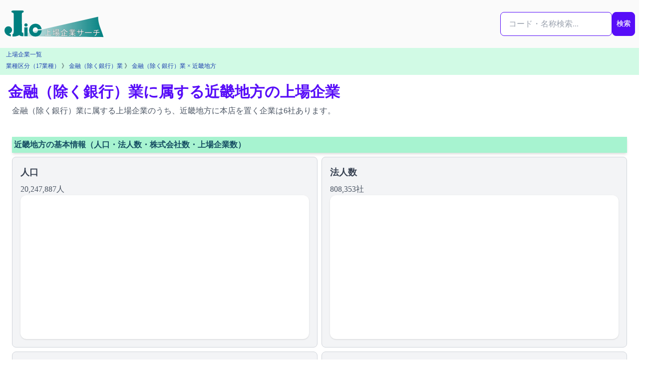

--- FILE ---
content_type: text/html; charset=utf-8
request_url: https://j-lic.com/industry17s/16/areas/kinki
body_size: 8581
content:
<!DOCTYPE html>
<html lang="ja" prefix="og: https://ogp.me/ns#">
  <head>
    <meta charset="utf-8">
    <title>金融（除く銀行）業に属する近畿地方の上場企業 | J-LiC 上場企業サーチ</title>
    <meta name="description" content="金融（除く銀行）業に属する上場企業のうち近畿地方に本店を置く企業の一覧です。">
    <meta name="robots" content="index,follow,max-snippet:-1,max-image-preview:large,max-video-preview:-1">
    <meta name="viewport" content="width=device-width, initial-scale=1, viewport-fit=cover">
    <meta property="og:title" content="金融（除く銀行）業に属する近畿地方の上場企業 | J-LiC 上場企業サーチ" >
    <meta property="og:description" content="金融（除く銀行）業に属する上場企業のうち近畿地方に本店を置く企業の一覧です。">
    <meta property="og:type" content="website">
    <meta property="og:url" content="https://j-lic.com/industry17s/16/areas/kinki">
    <meta property="og:image" content="https://j-lic.com/images/ogp_default.jpeg">
    <meta property="og:image:width" content="1200">
    <meta property="og:image:height" content="630">    
    <meta property="og:site_name" content="J-LiC 上場企業サーチ">
    <meta property="og:locale" content="ja_JP">
    <meta name="twitter:title" content="金融（除く銀行）業に属する近畿地方の上場企業 | J-LiC 上場企業サーチ" >
    <meta name="twitter:card" content="summary_large_image">
    <meta name="twitter:site" content="@jlicjjks">
    <meta name="twitter:image" content="https://j-lic.com/images/ogp_default.jpeg">
    <meta name="twitter:description" content="金融（除く銀行）業に属する上場企業のうち近畿地方に本店を置く企業の一覧です。">
    
    <link rel="canonical" href="https://j-lic.com/industry17s/16/areas/kinki">
    <meta name="csrf-param" content="authenticity_token" />
<meta name="csrf-token" content="vN0lt5XbQVZTF4yB4i6zCRJIkxzfNuFQ1LqnTW5BPGvt_qTn5SmFQcjlMnduljGfkuNGl_N7R4pkqi9P4_DqYQ" />
    
    <script type="application/ld+json">{"@context":"https://schema.org","@type":"Organization","@id":"https://j-lic.com/#organization","name":"J-LiC 上場企業サーチ","url":"https://j-lic.com/","description":"J-LiCは、金融庁EDINETの有価証券報告書を一次データとして、日本の上場企業の財務・監査・ガバナンス情報を公認会計士が整理・分析し、検索・比較できる情報サービスです。","logo":{"@type":"ImageObject","url":"https://j-lic.com/j-lic_logo.svg","width":280,"height":80},"sameAs":["https://x.com/jlicjjks","https://www.wikidata.org/wiki/Q135273273"],"publisher":{"@id":"https://j-lic.com/about#publisher"}}</script>  
    <script type="application/ld+json">{"@context":"https://schema.org","@type":"Organization","@id":"https://j-lic.com/about#publisher","name":"齋藤宗孝公認会計士事務所","url":"https://j-lic.com/about","logo":{"@type":"ImageObject","url":"https://j-lic.com/j-lic_logo.svg","width":280,"height":80}}</script>
    <link rel="icon" href="/favicon.svg" sizes="any" type="image/svg+xml">
    
<!-- Google tag (gtag.js) -->
<script async src="https://www.googletagmanager.com/gtag/js?id=G-G0YBW2QM1Q"></script>
<script>
  window.dataLayer = window.dataLayer || [];
  function gtag(){dataLayer.push(arguments);}
  gtag('js', new Date());

  gtag('config', 'G-G0YBW2QM1Q');
</script>

    <link rel="preload" href="https://cdnjs.cloudflare.com/ajax/libs/font-awesome/6.7.0/css/all.min.css" as="style" onload="this.onload=null;this.rel='stylesheet'">
    <noscript>
      <link rel="stylesheet" href="https://cdnjs.cloudflare.com/ajax/libs/font-awesome/6.7.0/css/all.min.css">
    </noscript>    
    <link rel="preconnect" href="https://fonts.googleapis.com">
    <link rel="preconnect" href="https://fonts.gstatic.com" crossorigin>
    <link rel="preload" href="https://fonts.googleapis.com/css2?family=Inter:wght@400;700&display=swap" as="style" onload="this.rel='stylesheet'">
    <noscript>
      <link href="https://fonts.googleapis.com/css2?family=Inter:wght@400;700&display=swap" rel="stylesheet">
    </noscript>    
    <link rel="stylesheet" href="/assets/application-6404feb56a0e35622a5e93c9dc89ea07205a19f85987da011fb7f50632f979ab.css" media="all" data-turbo-track="reload" />
    <script src="/assets/application-8fc61b6345a23a654c53224410b0d341ac0a072d92835d03b182f1dcf5104289.js" data-turbo-track="reload" defer="defer"></script>
  </head>
  <body tabindex="-1" data-page-id="areas-show" data-controller="scroll-reset">
    <div id="body-content" class="min-h-screen">
      
<div class="grid grid-cols-1 xl:grid-cols-[minmax(0,1fr)_minmax(0,1280px)_minmax(0,1fr)]">
  <!-- 左レール -->
    <aside class="hidden xl:flex justify-end pr-4 overflow-hidden">
      <div class="sticky top-24 xl:w-[336px] xl:max-w-[336px] shrink-0 invisible"></div>
    </aside>

  <!-- メイン -->
  <main class="min-w-0">
    <nav class="navbar w-full sticky top-0 flex-col md:flex-row bg-zinc-50 z-50">
    <div class="flex flex-1 md:gap-1 lg:gap-2">
        <a href="/"><img alt="J-LiC 上場企業サーチ" width="200" height="60" src="/j-lic_logo.svg" loading="lazy" /></a>
    </div>
    <div class="flex0">
    <form id="global-search-form" class="flex flex-row my-4 search-form relative" autocomplete="off" role="search" data-controller="suggest-search" data-suggest-search-endpoint-value="/searches/suggest" data-suggest-search-target="form" action="/searches/result" accept-charset="UTF-8" method="get">

        <div class="relative">
        <input type="text" name="q" id="q" class="input input-bordered input-primary w-full max-w-xs" placeholder="コード・名称検索..." aria-label="検索..." data-suggest-search-target="input" data-action="input-&gt;suggest-search#input keydown-&gt;suggest-search#keydown" />

        <div
            id="dropdown-menu"
            class="dropdown-area absolute w-full mt-1 z-50 shadow-lg rounded-box bg-base-100"
            role="menu"
            data-suggest-search-target="dropdown">
        </div>
        </div>

        <div>
        <button type="submit" class="btn btn-primary px-2">検索</button>
        </div>

</form>    </div>
</nav>


    <div class="bg-emerald-100 p-1"><nav class="text-xs px-2 pb-1 leading-relaxed"><a class="breadcrumb-link" href="/companies">上場企業一覧</a></nav>
<nav class="text-xs px-2 pb-1 leading-relaxed"><a class="breadcrumb-link" href="/industry17s">業種区分（17業種）</a> 》 <a class="breadcrumb-link" href="/industry17s/16">金融（除く銀行）業</a> 》 <a class="breadcrumb-link" href="/industry17s/16/areas/kinki">金融（除く銀行）業 × 近畿地方</a></nav></div>
    <script type="application/ld+json">{"@context":"https://schema.org","@type":"BreadcrumbList","itemListElement":[{"@type":"ListItem","position":1,"name":"ホーム","item":"https://j-lic.com/"},{"@type":"ListItem","position":2,"name":"上場企業一覧","item":"https://j-lic.com/companies"},{"@type":"ListItem","position":3,"name":"金融（除く銀行）業","item":"https://j-lic.com/industry17s/16"},{"@type":"ListItem","position":4,"name":"金融（除く銀行）業 × 近畿地方","item":"https://j-lic.com/industry17s/16/areas/kinki"}]}</script>
    
    

    <div>
      <header class="min-w-0 py-4 px-2 sm:px-4">
        <h1 class="text-2xl sm:text-3xl font-bold text-primary">金融（除く銀行）業に属する近畿地方の上場企業</h1>

            <p class="m-2 text-base text-gray-600">金融（除く銀行）業に属する上場企業のうち、近畿地方に本店を置く企業は6社あります。</p>
      </header>


      <article class="prose max-w-none">
        <div class="max-w-screen-2xl px-2 mx-auto">
  <section class="p-4">
    <h2 class="text-cyan-900 text-base font-bold bg-emerald-200 shadow-md p-1 my-">近畿地方の基本情報（人口・法人数・株式会社数・上場企業数）</h2>
    <div class="grid grid-cols-1 gap-2 md:grid-cols-2 mt-2">
        <!-- 人口 -->
        <div class="bg-gray-100 border border-gray-300 rounded-lg p-4">
            <h3 class="text-lg font-bold text-gray-700 mb-2">人口</h3>
            <p class="text-gray-600">
                20,247,887人
            </p>
            <div
  id="population-line-chart"
  data-controller="line-chart"
  data-chart-dataset-value='[{"name":"2019-01-01","value":20722143},{"name":"2020-01-01","value":20674145},{"name":"2021-01-01","value":20602356},{"name":"2022-01-01","value":20486536},{"name":"2023-01-01","value":20409400},{"name":"2024-01-01","value":20329684},{"name":"2025-01-01","value":20247887}]'
  class="w-full h-72 bg-white rounded-xl shadow p-2">
</div>
             
        </div>    
        <!-- 法人数 -->
        <div class="bg-gray-100 border border-gray-300 rounded-lg p-4">
            <h3 class="text-lg font-bold text-gray-700 mb-2">法人数</h3>
            <p class="text-gray-600">
                808,353社
            </p>
            <div
  id="corporations-line-chart"
  data-controller="line-chart"
  data-chart-dataset-value='[{"name":"2023-12-31","value":783999},{"name":"2024-01-31","value":784428},{"name":"2024-02-29","value":785990},{"name":"2024-03-31","value":787783},{"name":"2024-04-30","value":789451},{"name":"2024-05-31","value":791311},{"name":"2024-06-30","value":792862},{"name":"2024-07-31","value":794561},{"name":"2024-08-31","value":796355},{"name":"2024-09-30","value":797522},{"name":"2024-10-31","value":799231},{"name":"2024-11-30","value":800631},{"name":"2024-12-31","value":801883},{"name":"2025-01-31","value":789396},{"name":"2025-02-28","value":790803},{"name":"2025-03-31","value":792546},{"name":"2025-04-30","value":794589},{"name":"2025-05-31","value":796854},{"name":"2025-06-30","value":798462},{"name":"2025-07-31","value":800531},{"name":"2025-08-31","value":801997},{"name":"2025-09-30","value":803839},{"name":"2025-10-31","value":806061},{"name":"2025-11-30","value":807131},{"name":"2025-12-31","value":808353}]'
  class="w-full h-72 bg-white rounded-xl shadow p-2">
</div>
             
        </div>        
        <!-- 株式会社数 -->
        <div class="bg-gray-100 border border-gray-300 rounded-lg p-4">
            <h3 class="text-lg font-bold text-gray-700 mb-2">株式会社数</h3>
            <p class="text-gray-600">
                469,604社
            </p>
            <div
  id="limited-line-chart"
  data-controller="line-chart"
  data-chart-dataset-value='[{"name":"2023-12-31","value":453721},{"name":"2024-01-31","value":454324},{"name":"2024-02-29","value":455541},{"name":"2024-03-31","value":456923},{"name":"2024-04-30","value":458129},{"name":"2024-05-31","value":459540},{"name":"2024-06-30","value":460721},{"name":"2024-07-31","value":462002},{"name":"2024-08-31","value":463399},{"name":"2024-09-30","value":464291},{"name":"2024-10-31","value":465626},{"name":"2024-11-30","value":466733},{"name":"2024-12-31","value":467766},{"name":"2025-01-31","value":455400},{"name":"2025-02-28","value":456448},{"name":"2025-03-31","value":457728},{"name":"2025-04-30","value":459187},{"name":"2025-05-31","value":460927},{"name":"2025-06-30","value":462196},{"name":"2025-07-31","value":463741},{"name":"2025-08-31","value":464862},{"name":"2025-09-30","value":466195},{"name":"2025-10-31","value":467908},{"name":"2025-11-30","value":468746},{"name":"2025-12-31","value":469604}]'
  class="w-full h-72 bg-white rounded-xl shadow p-2">
</div>
             
        </div>
        <!-- 上場企業数と監査法人等の数 -->
        <div class="bg-gray-100 border border-gray-300 rounded-lg p-4">
            <h3 class="text-lg font-bold text-gray-700 mb-2">上場企業数と監査法人等の数</h3>
            <dl class="py-4">
                <dt class="font-semibold underline underline-offset-4 decoration-cyan-800 decoration-2 mb-1">
                近畿地方の上場企業数
                </dt>
                <dd class="pl-2 mb-1">
                    656社
                </dd>
            </dl>
            <dl class="py-4">
                <dt class="font-semibold underline underline-offset-4 decoration-cyan-800 decoration-2 mb-1">
                近畿地方の監査法人等の数
                </dt>
                <dd class="pl-2 mb-1">
                    <a href="/areas/kinki/auditors">25社</a>
                </dd>
            </dl>
        </div>
    </div>
</section>
  <div class="flex flex-wrap px-2 pt-2">
      <a class="m-1 px-2 py-1 bg-blue-200 hover:bg-blue-500 rounded-md hover:text-white shadow-lg" href="#section-industry33">33業種区分別</a>
      <a class="m-1 px-2 py-1 bg-blue-200 hover:bg-blue-500 rounded-md hover:text-white shadow-lg" href="#section-prefecture">都道府県別</a>
      <a class="m-1 px-2 py-1 bg-blue-200 hover:bg-blue-500 rounded-md hover:text-white shadow-lg" href="#section-company">会社一覧</a>
  </div>
  <section id="section-industry33" class="mb-4" aria-labelledby="industry33-heading">
  <div class="flex flex-col">
    <div class="w-full grid grid-cols-2 lg:grid-cols-4 gap-2">
          
    <a class="tile tooltip tooltip-bottom hover:no-underline block my-1" data-tip="証券、商品先物取引業" aria-label="証券、商品先物取引業（3社）" href="/industry33s/7100/areas/kinki">
    <div class="bg-violet-200 shadow rounded-lg p-2 sm:p-2 text-primary hover:text-base-100 hover:bg-primary-focus min-h-[72px]">
        <span class="ellipsis-1 block w-full text-sm md:text-base font-normal">証券、商品先物取引業</span>

        <div class="text-right px-2 tabular-nums">
        <strong class="text-2xl md:text-4xl leading-none font-bold">3</strong>
        <span class="text-md md:text-xl font-bold">社</span>
        </div>
    </div>
</a>                    
          
    <a class="tile tooltip tooltip-bottom hover:no-underline block my-1" data-tip="保険業" aria-label="保険業（1社）" href="/industry33s/7150/areas/kinki">
    <div class="bg-violet-200 shadow rounded-lg p-2 sm:p-2 text-primary hover:text-base-100 hover:bg-primary-focus min-h-[72px]">
        <span class="ellipsis-1 block w-full text-sm md:text-base font-normal">保険業</span>

        <div class="text-right px-2 tabular-nums">
        <strong class="text-2xl md:text-4xl leading-none font-bold">1</strong>
        <span class="text-md md:text-xl font-bold">社</span>
        </div>
    </div>
</a>                    
          
    <a class="tile tooltip tooltip-bottom hover:no-underline block my-1" data-tip="その他金融業" aria-label="その他金融業（2社）" href="/industry33s/7200/areas/kinki">
    <div class="bg-violet-200 shadow rounded-lg p-2 sm:p-2 text-primary hover:text-base-100 hover:bg-primary-focus min-h-[72px]">
        <span class="ellipsis-1 block w-full text-sm md:text-base font-normal">その他金融業</span>

        <div class="text-right px-2 tabular-nums">
        <strong class="text-2xl md:text-4xl leading-none font-bold">2</strong>
        <span class="text-md md:text-xl font-bold">社</span>
        </div>
    </div>
</a>                    
    </div>
  </div>
  <div class="py-2 grid grid-cols-1 md:grid-cols-2">
      <div
  id="industry33-pie-chart"
  data-controller="pie-chart"
  data-chart-dataset-value='[{"name":"証券、商品先物取引業","value":3,"percentage":50.0,"link":"/industry33s/7100/areas/kinki"},{"name":"その他金融業","value":2,"percentage":33.3,"link":"/industry33s/7200/areas/kinki"},{"name":"保険業","value":1,"percentage":16.7,"link":"/industry33s/7150/areas/kinki"}]'
  class="w-full h-64 bg-white rounded-xl shadow p-2">
</div>
                     
      <div class="px-4">
      </div>
  </div>
</section>
<script type="application/ld+json">{"@context":"https://schema.org","@type":"Dataset","name":"33業種区分 × 近畿地方の上場企業数","description":"J-LiCによる33業種区分 × 近畿地方の上場企業数のデータセットです。J-LiCでは上場企業の様々なファクトや統計データをタイムリーに提供します。","url":"https://j-lic.com/industry17s/16/areas/kinki","publisher":{"@type":"Organization","name":"J-LiC 上場企業サーチ","url":"https://j-lic.com/"},"creator":{"@type":"Organization","name":"J-LiC 上場企業サーチ","url":"https://j-lic.com/"},"license":"https://j-lic.com/terms","variableMeasured":[{"@type":"PropertyValue","name":"証券、商品先物取引業","value":3,"unitText":"社"},{"@type":"PropertyValue","name":"保険業","value":1,"unitText":"社"},{"@type":"PropertyValue","name":"その他金融業","value":2,"unitText":"社"}],"dateModified":"2026-01-16"}</script>

  <section id="section-prefecture" class="mb-4" aria-labelledby="prefecture-heading">
    <h3 class="text-cyan-800 text-base font-semibold border-l-4 border-emerald-400 pl-2 my-2">都道府県別構成</h3>
    <div class="">
        <div class="w-full grid grid-cols-2 lg:grid-cols-4 gap-2">
                    
    <a class="tile tooltip tooltip-bottom hover:no-underline block my-1" data-tip="京都府" aria-label="京都府（1社）" href="/industry17s/16/prefectures/26">
    <div class="bg-violet-200 shadow rounded-lg p-2 sm:p-2 text-primary hover:text-base-100 hover:bg-primary-focus min-h-[72px]">
        <span class="ellipsis-1 block w-full text-sm md:text-base font-normal">京都府</span>

        <div class="text-right px-2 tabular-nums">
        <strong class="text-2xl md:text-4xl leading-none font-bold">1</strong>
        <span class="text-md md:text-xl font-bold">社</span>
        </div>
    </div>
</a>                    
                    
    <a class="tile tooltip tooltip-bottom hover:no-underline block my-1" data-tip="大阪府" aria-label="大阪府（5社）" href="/industry17s/16/prefectures/27">
    <div class="bg-violet-200 shadow rounded-lg p-2 sm:p-2 text-primary hover:text-base-100 hover:bg-primary-focus min-h-[72px]">
        <span class="ellipsis-1 block w-full text-sm md:text-base font-normal">大阪府</span>

        <div class="text-right px-2 tabular-nums">
        <strong class="text-2xl md:text-4xl leading-none font-bold">5</strong>
        <span class="text-md md:text-xl font-bold">社</span>
        </div>
    </div>
</a>                    
        </div>
        <div class="py-2 grid grid-cols-1 md:grid-cols-2">
                <div
  id="prefecture-pie-chart"
  data-controller="pie-chart"
  data-chart-dataset-value='[{"name":"京都府","value":1,"percentage":16.7,"link":"/industry17s/16/prefectures/26"},{"name":"大阪府","value":5,"percentage":83.3,"link":"/industry17s/16/prefectures/27"}]'
  class="w-full h-64 bg-white rounded-xl shadow p-2">
</div>
                  
                <div class="px-4">
                </div>
        </div>
    </div>
</section>
<script type="application/ld+json">{"@context":"https://schema.org","@type":"Dataset","name":"金融（除く銀行）業 × 都道府県","description":"J-LiCによる金融（除く銀行）業 × 都道府県のデータセットです。J-LiCでは上場企業の様々なファクトや統計データをタイムリーに提供します。","url":"https://j-lic.com/industry17s/16/areas/kinki","publisher":{"@type":"Organization","name":"J-LiC 上場企業サーチ","url":"https://j-lic.com/"},"creator":{"@type":"Organization","name":"J-LiC 上場企業サーチ","url":"https://j-lic.com/"},"license":"https://j-lic.com/terms","variableMeasured":[{"@type":"PropertyValue","name":"京都府","value":1,"unitText":"社"},{"@type":"PropertyValue","name":"大阪府","value":5,"unitText":"社"}],"dateModified":"2026-01-16"}</script>

  <turbo-frame
  id="company-list"
  data-controller="frame-nav pagination-keyboard"
  data-frame-nav-frame-id-value="company-list">

  
<div
  data-controller="pagination-keyboard"
  data-pagination-keyboard-prev-url-value=""
  data-pagination-keyboard-next-url-value="">

  <!-- 🔹 Turbo Frame内の検索結果全体 -->
  <div id="company-list-page-1" class="space-y-4">

      <!-- ===============================
          結果ありの場合
      =============================== -->
      <div class="flex items-center justify-between mb-4 text-sm text-gray-600">
        <div>
          検索結果：
          <span class="font-semibold text-gray-900">6</span> 件
          （1〜6件を表示）
        </div>
      </div>

        <div class="company bg-white border border-gray-200 rounded-xl shadow-sm hover:shadow-md transition p-5">
  <!-- カードヘッダー -->
  <div class="flex items-center justify-between mb-3 border-b border-gray-100 pb-2">
    <div class="flex items-center gap-3">
      <!-- アイコン or バッジ -->
      <div class="bg-cyan-100 text-cyan-700 font-bold w-8 h-8 rounded-full flex items-center justify-center text-sm">
        ア
      </div>
      <h2 class="text-lg font-semibold text-gray-900">
        <a data-turbo-frame="_top" class="hover:underline hover:text-jlic-primary underline-offset-4" href="/companies/8515">アイフル株式会社</a>
      </h2>
    </div>
    <span class="text-xs text-gray-600 bg-gray-50 border border-gray-200 rounded-md px-2 py-1">
      証券コード：8515
    </span>
  </div>

  <!-- カード本文 -->
  <div class="grid grid-cols-1 md:grid-cols-2 gap-4 text-sm text-gray-700">

    <!-- 左カラム -->
    <div class="space-y-3">
      <section>
        <h3 class="flex items-center gap-1 font-semibold text-gray-800 mb-1">
          <i data-lucide="map-pin" class="w-4 h-4 text-cyan-700"></i> 本店所在地
        </h3>
        <div class="text-gray-700 text-sm leading-snug">
            [<a data-turbo-frame="_top" class="hover:underline text-blue-800" href="/areas/kinki">近畿地方</a>]
            › [<a data-turbo-frame="_top" class="hover:underline text-blue-800" href="/prefectures/26">京都府</a>]
            › [<a data-turbo-frame="_top" class="hover:underline text-blue-800" href="/cities/261068">京都市下京区</a>]
        </div>
        <div class="text-sm text-gray-700 pl-1">
          京都府京都市下京区烏丸通五条上る高砂町３８１－１
        </div>
      </section>

      <section>
        <h3 class="flex items-center gap-1 font-semibold text-gray-800 mb-1">
          <i data-lucide="building-2" class="w-4 h-4 text-cyan-600"></i> 業種区分
        </h3>
          [<a data-turbo-frame="_top" class="hover:underline text-blue-800" href="/industry17s/16">金融（除く銀行）</a>]
          › [<a data-turbo-frame="_top" class="hover:underline text-blue-800" href="/industry33s/7200">その他金融業</a>]
      </section>

      <section>
        <h3 class="flex items-center gap-1 font-semibold text-gray-800 mb-1">
          <i data-lucide="file-text" class="w-4 h-4 text-cyan-600"></i> 会計監査人
        </h3>
          <div class="text-sm text-gray-700">
            [<a data-turbo-frame="_top" class="hover:underline text-blue-800" href="/auditors/200704000142">有限責任監査法人トーマツ</a>]
          </div>
      </section>
    </div>

    <!-- 右カラム -->
    <div class="space-y-3">
      <section>
        <h3 class="flex items-center gap-1 font-semibold text-gray-800 mb-1">
          <i data-lucide="briefcase" class="w-4 h-4 text-cyan-600"></i> 上場市場
        </h3>
        <ul class="space-y-0.5">
            <li>[<a data-turbo-frame="_top" class="hover:underline text-blue-800" href="/stock_exchanges/tse">東京証券取引所</a>] > [<a data-turbo-frame="_top" class="hover:underline text-blue-800" href="/markets/prime">東証プライム</a>]</li>
        </ul>
      </section>

      <section class="flex items-center gap-4">
        <div>
          <h3 class="flex items-center gap-1 font-semibold text-gray-800 mb-1">
            <i data-lucide="calendar" class="w-4 h-4 text-cyan-600"></i> 決算月
          </h3>
          [<a data-turbo-frame="_top" class="hover:underline text-blue-800" href="/settling_month/3">3月</a>]
        </div>
        <div>
          <h3 class="flex items-center gap-1 font-semibold text-gray-800 mb-1">
            <i data-lucide="book-open" class="w-4 h-4 text-cyan-600"></i> 会計基準
          </h3>
            [<a data-turbo-frame="_top" class="hover:underline text-blue-800" href="/gaap/jp-gaap">日本基準</a>]
        </div>
      </section>
    </div>
  </div>
</div>

        <div class="company bg-white border border-gray-200 rounded-xl shadow-sm hover:shadow-md transition p-5">
  <!-- カードヘッダー -->
  <div class="flex items-center justify-between mb-3 border-b border-gray-100 pb-2">
    <div class="flex items-center gap-3">
      <!-- アイコン or バッジ -->
      <div class="bg-cyan-100 text-cyan-700 font-bold w-8 h-8 rounded-full flex items-center justify-center text-sm">
        岩
      </div>
      <h2 class="text-lg font-semibold text-gray-900">
        <a data-turbo-frame="_top" class="hover:underline hover:text-jlic-primary underline-offset-4" href="/companies/8707">岩井コスモホールディングス株式会社</a>
      </h2>
    </div>
    <span class="text-xs text-gray-600 bg-gray-50 border border-gray-200 rounded-md px-2 py-1">
      証券コード：8707
    </span>
  </div>

  <!-- カード本文 -->
  <div class="grid grid-cols-1 md:grid-cols-2 gap-4 text-sm text-gray-700">

    <!-- 左カラム -->
    <div class="space-y-3">
      <section>
        <h3 class="flex items-center gap-1 font-semibold text-gray-800 mb-1">
          <i data-lucide="map-pin" class="w-4 h-4 text-cyan-700"></i> 本店所在地
        </h3>
        <div class="text-gray-700 text-sm leading-snug">
            [<a data-turbo-frame="_top" class="hover:underline text-blue-800" href="/areas/kinki">近畿地方</a>]
            › [<a data-turbo-frame="_top" class="hover:underline text-blue-800" href="/prefectures/27">大阪府</a>]
            › [<a data-turbo-frame="_top" class="hover:underline text-blue-800" href="/cities/271284">大阪市中央区</a>]
        </div>
        <div class="text-sm text-gray-700 pl-1">
          大阪府大阪市中央区今橋１丁目８番１２号
        </div>
      </section>

      <section>
        <h3 class="flex items-center gap-1 font-semibold text-gray-800 mb-1">
          <i data-lucide="building-2" class="w-4 h-4 text-cyan-600"></i> 業種区分
        </h3>
          [<a data-turbo-frame="_top" class="hover:underline text-blue-800" href="/industry17s/16">金融（除く銀行）</a>]
          › [<a data-turbo-frame="_top" class="hover:underline text-blue-800" href="/industry33s/7100">証券、商品先物取引業</a>]
      </section>

      <section>
        <h3 class="flex items-center gap-1 font-semibold text-gray-800 mb-1">
          <i data-lucide="file-text" class="w-4 h-4 text-cyan-600"></i> 会計監査人
        </h3>
          <div class="text-sm text-gray-700">
            [<a data-turbo-frame="_top" class="hover:underline text-blue-800" href="/auditors/200704000040">ＰｗＣ　Ｊａｐａｎ有限責任監査法人</a>]
          </div>
      </section>
    </div>

    <!-- 右カラム -->
    <div class="space-y-3">
      <section>
        <h3 class="flex items-center gap-1 font-semibold text-gray-800 mb-1">
          <i data-lucide="briefcase" class="w-4 h-4 text-cyan-600"></i> 上場市場
        </h3>
        <ul class="space-y-0.5">
            <li>[<a data-turbo-frame="_top" class="hover:underline text-blue-800" href="/stock_exchanges/tse">東京証券取引所</a>] > [<a data-turbo-frame="_top" class="hover:underline text-blue-800" href="/markets/prime">東証プライム</a>]</li>
        </ul>
      </section>

      <section class="flex items-center gap-4">
        <div>
          <h3 class="flex items-center gap-1 font-semibold text-gray-800 mb-1">
            <i data-lucide="calendar" class="w-4 h-4 text-cyan-600"></i> 決算月
          </h3>
          [<a data-turbo-frame="_top" class="hover:underline text-blue-800" href="/settling_month/3">3月</a>]
        </div>
        <div>
          <h3 class="flex items-center gap-1 font-semibold text-gray-800 mb-1">
            <i data-lucide="book-open" class="w-4 h-4 text-cyan-600"></i> 会計基準
          </h3>
            [<a data-turbo-frame="_top" class="hover:underline text-blue-800" href="/gaap/jp-gaap">日本基準</a>]
        </div>
      </section>
    </div>
  </div>
</div>

        <div class="company bg-white border border-gray-200 rounded-xl shadow-sm hover:shadow-md transition p-5">
  <!-- カードヘッダー -->
  <div class="flex items-center justify-between mb-3 border-b border-gray-100 pb-2">
    <div class="flex items-center gap-3">
      <!-- アイコン or バッジ -->
      <div class="bg-cyan-100 text-cyan-700 font-bold w-8 h-8 rounded-full flex items-center justify-center text-sm">
        ヒ
      </div>
      <h2 class="text-lg font-semibold text-gray-900">
        <a data-turbo-frame="_top" class="hover:underline hover:text-jlic-primary underline-offset-4" href="/companies/7185">ヒロセ通商株式会社</a>
      </h2>
    </div>
    <span class="text-xs text-gray-600 bg-gray-50 border border-gray-200 rounded-md px-2 py-1">
      証券コード：7185
    </span>
  </div>

  <!-- カード本文 -->
  <div class="grid grid-cols-1 md:grid-cols-2 gap-4 text-sm text-gray-700">

    <!-- 左カラム -->
    <div class="space-y-3">
      <section>
        <h3 class="flex items-center gap-1 font-semibold text-gray-800 mb-1">
          <i data-lucide="map-pin" class="w-4 h-4 text-cyan-700"></i> 本店所在地
        </h3>
        <div class="text-gray-700 text-sm leading-snug">
            [<a data-turbo-frame="_top" class="hover:underline text-blue-800" href="/areas/kinki">近畿地方</a>]
            › [<a data-turbo-frame="_top" class="hover:underline text-blue-800" href="/prefectures/27">大阪府</a>]
            › [<a data-turbo-frame="_top" class="hover:underline text-blue-800" href="/cities/271063">大阪市西区</a>]
        </div>
        <div class="text-sm text-gray-700 pl-1">
          大阪府大阪市西区新町１丁目３番１９号ＭＧビルディング
        </div>
      </section>

      <section>
        <h3 class="flex items-center gap-1 font-semibold text-gray-800 mb-1">
          <i data-lucide="building-2" class="w-4 h-4 text-cyan-600"></i> 業種区分
        </h3>
          [<a data-turbo-frame="_top" class="hover:underline text-blue-800" href="/industry17s/16">金融（除く銀行）</a>]
          › [<a data-turbo-frame="_top" class="hover:underline text-blue-800" href="/industry33s/7100">証券、商品先物取引業</a>]
      </section>

      <section>
        <h3 class="flex items-center gap-1 font-semibold text-gray-800 mb-1">
          <i data-lucide="file-text" class="w-4 h-4 text-cyan-600"></i> 会計監査人
        </h3>
          <div class="text-sm text-gray-700">
            [<a data-turbo-frame="_top" class="hover:underline text-blue-800" href="/auditors/200704000142">有限責任監査法人トーマツ</a>]
          </div>
      </section>
    </div>

    <!-- 右カラム -->
    <div class="space-y-3">
      <section>
        <h3 class="flex items-center gap-1 font-semibold text-gray-800 mb-1">
          <i data-lucide="briefcase" class="w-4 h-4 text-cyan-600"></i> 上場市場
        </h3>
        <ul class="space-y-0.5">
            <li>[<a data-turbo-frame="_top" class="hover:underline text-blue-800" href="/stock_exchanges/tse">東京証券取引所</a>] > [<a data-turbo-frame="_top" class="hover:underline text-blue-800" href="/markets/standard">東証スタンダード</a>]</li>
        </ul>
      </section>

      <section class="flex items-center gap-4">
        <div>
          <h3 class="flex items-center gap-1 font-semibold text-gray-800 mb-1">
            <i data-lucide="calendar" class="w-4 h-4 text-cyan-600"></i> 決算月
          </h3>
          [<a data-turbo-frame="_top" class="hover:underline text-blue-800" href="/settling_month/3">3月</a>]
        </div>
        <div>
          <h3 class="flex items-center gap-1 font-semibold text-gray-800 mb-1">
            <i data-lucide="book-open" class="w-4 h-4 text-cyan-600"></i> 会計基準
          </h3>
            [<a data-turbo-frame="_top" class="hover:underline text-blue-800" href="/gaap/jp-gaap">日本基準</a>]
        </div>
      </section>
    </div>
  </div>
</div>

        <div class="company bg-white border border-gray-200 rounded-xl shadow-sm hover:shadow-md transition p-5">
  <!-- カードヘッダー -->
  <div class="flex items-center justify-between mb-3 border-b border-gray-100 pb-2">
    <div class="flex items-center gap-3">
      <!-- アイコン or バッジ -->
      <div class="bg-cyan-100 text-cyan-700 font-bold w-8 h-8 rounded-full flex items-center justify-center text-sm">
        株
      </div>
      <h2 class="text-lg font-semibold text-gray-900">
        <a data-turbo-frame="_top" class="hover:underline hover:text-jlic-primary underline-offset-4" href="/companies/8798">株式会社アドバンスクリエイト</a>
      </h2>
    </div>
    <span class="text-xs text-gray-600 bg-gray-50 border border-gray-200 rounded-md px-2 py-1">
      証券コード：8798
    </span>
  </div>

  <!-- カード本文 -->
  <div class="grid grid-cols-1 md:grid-cols-2 gap-4 text-sm text-gray-700">

    <!-- 左カラム -->
    <div class="space-y-3">
      <section>
        <h3 class="flex items-center gap-1 font-semibold text-gray-800 mb-1">
          <i data-lucide="map-pin" class="w-4 h-4 text-cyan-700"></i> 本店所在地
        </h3>
        <div class="text-gray-700 text-sm leading-snug">
            [<a data-turbo-frame="_top" class="hover:underline text-blue-800" href="/areas/kinki">近畿地方</a>]
            › [<a data-turbo-frame="_top" class="hover:underline text-blue-800" href="/prefectures/27">大阪府</a>]
            › [<a data-turbo-frame="_top" class="hover:underline text-blue-800" href="/cities/271284">大阪市中央区</a>]
        </div>
        <div class="text-sm text-gray-700 pl-1">
          大阪府大阪市中央区瓦町３丁目５番７号
        </div>
      </section>

      <section>
        <h3 class="flex items-center gap-1 font-semibold text-gray-800 mb-1">
          <i data-lucide="building-2" class="w-4 h-4 text-cyan-600"></i> 業種区分
        </h3>
          [<a data-turbo-frame="_top" class="hover:underline text-blue-800" href="/industry17s/16">金融（除く銀行）</a>]
          › [<a data-turbo-frame="_top" class="hover:underline text-blue-800" href="/industry33s/7150">保険業</a>]
      </section>

      <section>
        <h3 class="flex items-center gap-1 font-semibold text-gray-800 mb-1">
          <i data-lucide="file-text" class="w-4 h-4 text-cyan-600"></i> 会計監査人
        </h3>
          <div class="text-sm text-gray-700">
            [<a data-turbo-frame="_top" class="hover:underline text-blue-800" href="/auditors/200704000100">あおい監査法人</a>]
          </div>
      </section>
    </div>

    <!-- 右カラム -->
    <div class="space-y-3">
      <section>
        <h3 class="flex items-center gap-1 font-semibold text-gray-800 mb-1">
          <i data-lucide="briefcase" class="w-4 h-4 text-cyan-600"></i> 上場市場
        </h3>
        <ul class="space-y-0.5">
            <li>[<a data-turbo-frame="_top" class="hover:underline text-blue-800" href="/stock_exchanges/tse">東京証券取引所</a>] > [<a data-turbo-frame="_top" class="hover:underline text-blue-800" href="/markets/prime">東証プライム</a>]</li>
            <li>[<a data-turbo-frame="_top" class="hover:underline text-blue-800" href="/stock_exchanges/fse">福岡証券取引所</a>] > [<a data-turbo-frame="_top" class="hover:underline text-blue-800" href="/markets/fse">福証本則</a>]</li>
            <li>[<a data-turbo-frame="_top" class="hover:underline text-blue-800" href="/stock_exchanges/sse">札幌証券取引所</a>] > [<a data-turbo-frame="_top" class="hover:underline text-blue-800" href="/markets/sse">札証本則</a>]</li>
        </ul>
      </section>

      <section class="flex items-center gap-4">
        <div>
          <h3 class="flex items-center gap-1 font-semibold text-gray-800 mb-1">
            <i data-lucide="calendar" class="w-4 h-4 text-cyan-600"></i> 決算月
          </h3>
          [<a data-turbo-frame="_top" class="hover:underline text-blue-800" href="/settling_month/9">9月</a>]
        </div>
        <div>
          <h3 class="flex items-center gap-1 font-semibold text-gray-800 mb-1">
            <i data-lucide="book-open" class="w-4 h-4 text-cyan-600"></i> 会計基準
          </h3>
            [<a data-turbo-frame="_top" class="hover:underline text-blue-800" href="/gaap/jp-gaap">日本基準</a>]
        </div>
      </section>
    </div>
  </div>
</div>

        <div class="company bg-white border border-gray-200 rounded-xl shadow-sm hover:shadow-md transition p-5">
  <!-- カードヘッダー -->
  <div class="flex items-center justify-between mb-3 border-b border-gray-100 pb-2">
    <div class="flex items-center gap-3">
      <!-- アイコン or バッジ -->
      <div class="bg-cyan-100 text-cyan-700 font-bold w-8 h-8 rounded-full flex items-center justify-center text-sm">
        光
      </div>
      <h2 class="text-lg font-semibold text-gray-900">
        <a data-turbo-frame="_top" class="hover:underline hover:text-jlic-primary underline-offset-4" href="/companies/8617">光世証券株式会社</a>
      </h2>
    </div>
    <span class="text-xs text-gray-600 bg-gray-50 border border-gray-200 rounded-md px-2 py-1">
      証券コード：8617
    </span>
  </div>

  <!-- カード本文 -->
  <div class="grid grid-cols-1 md:grid-cols-2 gap-4 text-sm text-gray-700">

    <!-- 左カラム -->
    <div class="space-y-3">
      <section>
        <h3 class="flex items-center gap-1 font-semibold text-gray-800 mb-1">
          <i data-lucide="map-pin" class="w-4 h-4 text-cyan-700"></i> 本店所在地
        </h3>
        <div class="text-gray-700 text-sm leading-snug">
            [<a data-turbo-frame="_top" class="hover:underline text-blue-800" href="/areas/kinki">近畿地方</a>]
            › [<a data-turbo-frame="_top" class="hover:underline text-blue-800" href="/prefectures/27">大阪府</a>]
            › [<a data-turbo-frame="_top" class="hover:underline text-blue-800" href="/cities/271284">大阪市中央区</a>]
        </div>
        <div class="text-sm text-gray-700 pl-1">
          大阪府大阪市中央区北浜２丁目１番１０号
        </div>
      </section>

      <section>
        <h3 class="flex items-center gap-1 font-semibold text-gray-800 mb-1">
          <i data-lucide="building-2" class="w-4 h-4 text-cyan-600"></i> 業種区分
        </h3>
          [<a data-turbo-frame="_top" class="hover:underline text-blue-800" href="/industry17s/16">金融（除く銀行）</a>]
          › [<a data-turbo-frame="_top" class="hover:underline text-blue-800" href="/industry33s/7100">証券、商品先物取引業</a>]
      </section>

      <section>
        <h3 class="flex items-center gap-1 font-semibold text-gray-800 mb-1">
          <i data-lucide="file-text" class="w-4 h-4 text-cyan-600"></i> 会計監査人
        </h3>
          <div class="text-sm text-gray-700">
            [<a data-turbo-frame="_top" class="hover:underline text-blue-800" href="/auditors/200704000002">有限責任あずさ監査法人</a>]
          </div>
      </section>
    </div>

    <!-- 右カラム -->
    <div class="space-y-3">
      <section>
        <h3 class="flex items-center gap-1 font-semibold text-gray-800 mb-1">
          <i data-lucide="briefcase" class="w-4 h-4 text-cyan-600"></i> 上場市場
        </h3>
        <ul class="space-y-0.5">
            <li>[<a data-turbo-frame="_top" class="hover:underline text-blue-800" href="/stock_exchanges/tse">東京証券取引所</a>] > [<a data-turbo-frame="_top" class="hover:underline text-blue-800" href="/markets/standard">東証スタンダード</a>]</li>
        </ul>
      </section>

      <section class="flex items-center gap-4">
        <div>
          <h3 class="flex items-center gap-1 font-semibold text-gray-800 mb-1">
            <i data-lucide="calendar" class="w-4 h-4 text-cyan-600"></i> 決算月
          </h3>
          [<a data-turbo-frame="_top" class="hover:underline text-blue-800" href="/settling_month/3">3月</a>]
        </div>
        <div>
          <h3 class="flex items-center gap-1 font-semibold text-gray-800 mb-1">
            <i data-lucide="book-open" class="w-4 h-4 text-cyan-600"></i> 会計基準
          </h3>
            [<a data-turbo-frame="_top" class="hover:underline text-blue-800" href="/gaap/jp-gaap">日本基準</a>]
        </div>
      </section>
    </div>
  </div>
</div>

        <div class="company bg-white border border-gray-200 rounded-xl shadow-sm hover:shadow-md transition p-5">
  <!-- カードヘッダー -->
  <div class="flex items-center justify-between mb-3 border-b border-gray-100 pb-2">
    <div class="flex items-center gap-3">
      <!-- アイコン or バッジ -->
      <div class="bg-cyan-100 text-cyan-700 font-bold w-8 h-8 rounded-full flex items-center justify-center text-sm">
        Ｎ
      </div>
      <h2 class="text-lg font-semibold text-gray-900">
        <a data-turbo-frame="_top" class="hover:underline hover:text-jlic-primary underline-offset-4" href="/companies/471A">ＮＳグループ株式会社</a>
      </h2>
    </div>
    <span class="text-xs text-gray-600 bg-gray-50 border border-gray-200 rounded-md px-2 py-1">
      証券コード：471A
    </span>
  </div>

  <!-- カード本文 -->
  <div class="grid grid-cols-1 md:grid-cols-2 gap-4 text-sm text-gray-700">

    <!-- 左カラム -->
    <div class="space-y-3">
      <section>
        <h3 class="flex items-center gap-1 font-semibold text-gray-800 mb-1">
          <i data-lucide="map-pin" class="w-4 h-4 text-cyan-700"></i> 本店所在地
        </h3>
        <div class="text-gray-700 text-sm leading-snug">
            [<a data-turbo-frame="_top" class="hover:underline text-blue-800" href="/areas/kinki">近畿地方</a>]
            › [<a data-turbo-frame="_top" class="hover:underline text-blue-800" href="/prefectures/27">大阪府</a>]
            › [<a data-turbo-frame="_top" class="hover:underline text-blue-800" href="/cities/271276">大阪市北区</a>]
        </div>
        <div class="text-sm text-gray-700 pl-1">
          大阪府大阪市北区中之島３丁目３番３号
        </div>
      </section>

      <section>
        <h3 class="flex items-center gap-1 font-semibold text-gray-800 mb-1">
          <i data-lucide="building-2" class="w-4 h-4 text-cyan-600"></i> 業種区分
        </h3>
          [<a data-turbo-frame="_top" class="hover:underline text-blue-800" href="/industry17s/16">金融（除く銀行）</a>]
          › [<a data-turbo-frame="_top" class="hover:underline text-blue-800" href="/industry33s/7200">その他金融業</a>]
      </section>

      <section>
        <h3 class="flex items-center gap-1 font-semibold text-gray-800 mb-1">
          <i data-lucide="file-text" class="w-4 h-4 text-cyan-600"></i> 会計監査人
        </h3>
      </section>
    </div>

    <!-- 右カラム -->
    <div class="space-y-3">
      <section>
        <h3 class="flex items-center gap-1 font-semibold text-gray-800 mb-1">
          <i data-lucide="briefcase" class="w-4 h-4 text-cyan-600"></i> 上場市場
        </h3>
        <ul class="space-y-0.5">
            <li>[<a data-turbo-frame="_top" class="hover:underline text-blue-800" href="/stock_exchanges/tse">東京証券取引所</a>] > [<a data-turbo-frame="_top" class="hover:underline text-blue-800" href="/markets/prime">東証プライム</a>]</li>
        </ul>
      </section>

      <section class="flex items-center gap-4">
        <div>
          <h3 class="flex items-center gap-1 font-semibold text-gray-800 mb-1">
            <i data-lucide="calendar" class="w-4 h-4 text-cyan-600"></i> 決算月
          </h3>
          [<a data-turbo-frame="_top" class="hover:underline text-blue-800" href="/settling_month/12">12月</a>]
        </div>
        <div>
          <h3 class="flex items-center gap-1 font-semibold text-gray-800 mb-1">
            <i data-lucide="book-open" class="w-4 h-4 text-cyan-600"></i> 会計基準
          </h3>
            <span class="text-gray-600">データなし</span>
        </div>
      </section>
    </div>
  </div>
</div>


      <!-- 🔸 ページネーション -->
      <div class="flex justify-center items-center space-x-1 mt-8 touch-manipulation">

        <!-- ← 前へボタン -->
          <button class="btn btn-outline btn-sm rounded-full w-8 h-8 opacity-40 cursor-not-allowed">←</button>

        <!-- ページ番号ボタン (最大5個) -->

            <span class="btn btn-primary btn-sm rounded-full w-8 h-8 pointer-events-none">1</span>

        <!-- → 次へボタン -->
          <button class="btn btn-outline btn-sm rounded-full w-8 h-8 opacity-40 cursor-not-allowed">→</button>

      </div>

      <div class="text-center text-sm text-gray-500 mt-3">
        1 / 1 ページ
      </div>


  </div>
</div>

</turbo-frame>
 
</div>

      </article>



    </div>
  </main>

  <!-- 右レール -->
    <aside class="hidden xl:flex justify-start pl-4 overflow-hidden">
      <div class="sticky top-24 space-y-4 xl:w-[336px] xl:max-w-[336px] shrink-0"></div>
    </aside>
</div>

      <footer class="bg-stone-200 mt-8">
    <div class="text-left">
        <p class="py-2 pl-2 text-sm">
        <a href="/policy">J-LiC ポリシー</a> | 
        <a href="/terms">データ利用条件</a> | 
        <a href="/about">運営者情報</a>
        </p>
    </div>
    <div class="text-left">
        <p class="py-2 pl-2 text-sm">
            <span>©J-LiC 2014-2026 ( formerly 上場企業サーチ.com )</span><br> 
            <span><a target="_blank" rel="noopener noreferrer" href="https://x.com/jlicjjks">X（旧Twitter）: @jlicjjks</a></span>
        </p>
    </div>
</footer>

    </div>
  </body>
</html>


--- FILE ---
content_type: application/javascript
request_url: https://j-lic.com/assets/application-8fc61b6345a23a654c53224410b0d341ac0a072d92835d03b182f1dcf5104289.js
body_size: 269160
content:
(()=>{var pO=Object.defineProperty;var pe=(a,t)=>()=>(a&&(t=a(a=0)),t);var Hi=(a,t)=>{for(var e in t)pO(a,e,{get:t[e],enumerable:!0})};var Ge,wn=pe(()=>{Ge={logger:self.console,WebSocket:self.WebSocket}});var K,ar=pe(()=>{wn();K={log(...a){this.enabled&&(a.push(Date.now()),Ge.logger.log("[ActionCable]",...a))}}});var Ur,Cn,zr,Sn,x1=pe(()=>{ar();Ur=()=>new Date().getTime(),Cn=a=>(Ur()-a)/1e3,zr=class{constructor(t){this.visibilityDidChange=this.visibilityDidChange.bind(this),this.connection=t,this.reconnectAttempts=0}start(){this.isRunning()||(this.startedAt=Ur(),delete this.stoppedAt,this.startPolling(),addEventListener("visibilitychange",this.visibilityDidChange),K.log(`ConnectionMonitor started. stale threshold = ${this.constructor.staleThreshold} s`))}stop(){this.isRunning()&&(this.stoppedAt=Ur(),this.stopPolling(),removeEventListener("visibilitychange",this.visibilityDidChange),K.log("ConnectionMonitor stopped"))}isRunning(){return this.startedAt&&!this.stoppedAt}recordPing(){this.pingedAt=Ur()}recordConnect(){this.reconnectAttempts=0,this.recordPing(),delete this.disconnectedAt,K.log("ConnectionMonitor recorded connect")}recordDisconnect(){this.disconnectedAt=Ur(),K.log("ConnectionMonitor recorded disconnect")}startPolling(){this.stopPolling(),this.poll()}stopPolling(){clearTimeout(this.pollTimeout)}poll(){this.pollTimeout=setTimeout(()=>{this.reconnectIfStale(),this.poll()},this.getPollInterval())}getPollInterval(){let{staleThreshold:t,reconnectionBackoffRate:e}=this.constructor,r=Math.pow(1+e,Math.min(this.reconnectAttempts,10)),n=(this.reconnectAttempts===0?1:e)*Math.random();return t*1e3*r*(1+n)}reconnectIfStale(){this.connectionIsStale()&&(K.log(`ConnectionMonitor detected stale connection. reconnectAttempts = ${this.reconnectAttempts}, time stale = ${Cn(this.refreshedAt)} s, stale threshold = ${this.constructor.staleThreshold} s`),this.reconnectAttempts++,this.disconnectedRecently()?K.log(`ConnectionMonitor skipping reopening recent disconnect. time disconnected = ${Cn(this.disconnectedAt)} s`):(K.log("ConnectionMonitor reopening"),this.connection.reopen()))}get refreshedAt(){return this.pingedAt?this.pingedAt:this.startedAt}connectionIsStale(){return Cn(this.refreshedAt)>this.constructor.staleThreshold}disconnectedRecently(){return this.disconnectedAt&&Cn(this.disconnectedAt)<this.constructor.staleThreshold}visibilityDidChange(){document.visibilityState==="visible"&&setTimeout(()=>{(this.connectionIsStale()||!this.connection.isOpen())&&(K.log(`ConnectionMonitor reopening stale connection on visibilitychange. visibilityState = ${document.visibilityState}`),this.connection.reopen())},200)}};zr.staleThreshold=6;zr.reconnectionBackoffRate=.15;Sn=zr});var Wr,g1=pe(()=>{Wr={message_types:{welcome:"welcome",disconnect:"disconnect",ping:"ping",confirmation:"confirm_subscription",rejection:"reject_subscription"},disconnect_reasons:{unauthorized:"unauthorized",invalid_request:"invalid_request",server_restart:"server_restart"},default_mount_path:"/cable",protocols:["actioncable-v1-json","actioncable-unsupported"]}});var $r,kn,yI,ep,jr,Ln,M1=pe(()=>{wn();x1();g1();ar();({message_types:$r,protocols:kn}=Wr),yI=kn.slice(0,kn.length-1),ep=[].indexOf,jr=class{constructor(t){this.open=this.open.bind(this),this.consumer=t,this.subscriptions=this.consumer.subscriptions,this.monitor=new Sn(this),this.disconnected=!0}send(t){return this.isOpen()?(this.webSocket.send(JSON.stringify(t)),!0):!1}open(){return this.isActive()?(K.log(`Attempted to open WebSocket, but existing socket is ${this.getState()}`),!1):(K.log(`Opening WebSocket, current state is ${this.getState()}, subprotocols: ${kn}`),this.webSocket&&this.uninstallEventHandlers(),this.webSocket=new Ge.WebSocket(this.consumer.url,kn),this.installEventHandlers(),this.monitor.start(),!0)}close({allowReconnect:t}={allowReconnect:!0}){if(t||this.monitor.stop(),this.isOpen())return this.webSocket.close()}reopen(){if(K.log(`Reopening WebSocket, current state is ${this.getState()}`),this.isActive())try{return this.close()}catch(t){K.log("Failed to reopen WebSocket",t)}finally{K.log(`Reopening WebSocket in ${this.constructor.reopenDelay}ms`),setTimeout(this.open,this.constructor.reopenDelay)}else return this.open()}getProtocol(){if(this.webSocket)return this.webSocket.protocol}isOpen(){return this.isState("open")}isActive(){return this.isState("open","connecting")}isProtocolSupported(){return ep.call(yI,this.getProtocol())>=0}isState(...t){return ep.call(t,this.getState())>=0}getState(){if(this.webSocket){for(let t in Ge.WebSocket)if(Ge.WebSocket[t]===this.webSocket.readyState)return t.toLowerCase()}return null}installEventHandlers(){for(let t in this.events){let e=this.events[t].bind(this);this.webSocket[`on${t}`]=e}}uninstallEventHandlers(){for(let t in this.events)this.webSocket[`on${t}`]=function(){}}};jr.reopenDelay=500;jr.prototype.events={message(a){if(!this.isProtocolSupported())return;let{identifier:t,message:e,reason:r,reconnect:o,type:n}=JSON.parse(a.data);switch(n){case $r.welcome:return this.monitor.recordConnect(),this.subscriptions.reload();case $r.disconnect:return K.log(`Disconnecting. Reason: ${r}`),this.close({allowReconnect:o});case $r.ping:return this.monitor.recordPing();case $r.confirmation:return this.subscriptions.confirmSubscription(t),this.subscriptions.notify(t,"connected");case $r.rejection:return this.subscriptions.reject(t);default:return this.subscriptions.notify(t,"received",e)}},open(){if(K.log(`WebSocket onopen event, using '${this.getProtocol()}' subprotocol`),this.disconnected=!1,!this.isProtocolSupported())return K.log("Protocol is unsupported. Stopping monitor and disconnecting."),this.close({allowReconnect:!1})},close(a){if(K.log("WebSocket onclose event"),!this.disconnected)return this.disconnected=!0,this.monitor.recordDisconnect(),this.subscriptions.notifyAll("disconnected",{willAttemptReconnect:this.monitor.isRunning()})},error(){K.log("WebSocket onerror event")}};Ln=jr});var bI,pa,v1=pe(()=>{bI=function(a,t){if(t!=null)for(let e in t){let r=t[e];a[e]=r}return a},pa=class{constructor(t,e={},r){this.consumer=t,this.identifier=JSON.stringify(e),bI(this,r)}perform(t,e={}){return e.action=t,this.send(e)}send(t){return this.consumer.send({command:"message",identifier:this.identifier,data:JSON.stringify(t)})}unsubscribe(){return this.consumer.subscriptions.remove(this)}}});var y1,Tn,b1=pe(()=>{ar();y1=class{constructor(t){this.subscriptions=t,this.pendingSubscriptions=[]}guarantee(t){this.pendingSubscriptions.indexOf(t)==-1?(K.log(`SubscriptionGuarantor guaranteeing ${t.identifier}`),this.pendingSubscriptions.push(t)):K.log(`SubscriptionGuarantor already guaranteeing ${t.identifier}`),this.startGuaranteeing()}forget(t){K.log(`SubscriptionGuarantor forgetting ${t.identifier}`),this.pendingSubscriptions=this.pendingSubscriptions.filter(e=>e!==t)}startGuaranteeing(){this.stopGuaranteeing(),this.retrySubscribing()}stopGuaranteeing(){clearTimeout(this.retryTimeout)}retrySubscribing(){this.retryTimeout=setTimeout(()=>{this.subscriptions&&typeof this.subscriptions.subscribe=="function"&&this.pendingSubscriptions.map(t=>{K.log(`SubscriptionGuarantor resubscribing ${t.identifier}`),this.subscriptions.subscribe(t)})},500)}},Tn=y1});var fa,A1=pe(()=>{v1();b1();ar();fa=class{constructor(t){this.consumer=t,this.guarantor=new Tn(this),this.subscriptions=[]}create(t,e){let r=t,o=typeof r=="object"?r:{channel:r},n=new pa(this.consumer,o,e);return this.add(n)}add(t){return this.subscriptions.push(t),this.consumer.ensureActiveConnection(),this.notify(t,"initialized"),this.subscribe(t),t}remove(t){return this.forget(t),this.findAll(t.identifier).length||this.sendCommand(t,"unsubscribe"),t}reject(t){return this.findAll(t).map(e=>(this.forget(e),this.notify(e,"rejected"),e))}forget(t){return this.guarantor.forget(t),this.subscriptions=this.subscriptions.filter(e=>e!==t),t}findAll(t){return this.subscriptions.filter(e=>e.identifier===t)}reload(){return this.subscriptions.map(t=>this.subscribe(t))}notifyAll(t,...e){return this.subscriptions.map(r=>this.notify(r,t,...e))}notify(t,e,...r){let o;return typeof t=="string"?o=this.findAll(t):o=[t],o.map(n=>typeof n[e]=="function"?n[e](...r):void 0)}subscribe(t){this.sendCommand(t,"subscribe")&&this.guarantor.guarantee(t)}confirmSubscription(t){K.log(`Subscription confirmed ${t}`),this.findAll(t).map(e=>this.guarantor.forget(e))}sendCommand(t,e){let{identifier:r}=t;return this.consumer.send({command:e,identifier:r})}}});function w1(a){if(typeof a=="function"&&(a=a()),a&&!/^wss?:/i.test(a)){let t=document.createElement("a");return t.href=a,t.href=t.href,t.protocol=t.protocol.replace("http","ws"),t.href}else return a}var rr,ap=pe(()=>{M1();A1();rr=class{constructor(t){this._url=t,this.subscriptions=new fa(this),this.connection=new Ln(this)}get url(){return w1(this._url)}send(t){return this.connection.send(t)}connect(){return this.connection.open()}disconnect(){return this.connection.close({allowReconnect:!1})}ensureActiveConnection(){if(!this.connection.isActive())return this.connection.open()}}});var op={};Hi(op,{Connection:()=>Ln,ConnectionMonitor:()=>Sn,Consumer:()=>rr,INTERNAL:()=>Wr,Subscription:()=>pa,SubscriptionGuarantor:()=>Tn,Subscriptions:()=>fa,adapters:()=>Ge,createConsumer:()=>AI,createWebSocketURL:()=>w1,getConfig:()=>rp,logger:()=>K});function AI(a=rp("url")||Wr.default_mount_path){return new rr(a)}function rp(a){let t=document.head.querySelector(`meta[name='action-cable-${a}']`);if(t)return t.getAttribute("content")}var np=pe(()=>{M1();x1();ap();g1();v1();A1();b1();wn();ar()});var m1={};Hi(m1,{FetchEnctype:()=>ze,FetchMethod:()=>zt,FetchRequest:()=>$e,FetchResponse:()=>Ja,FrameElement:()=>Zt,FrameLoadingStyle:()=>ha,FrameRenderer:()=>tr,PageRenderer:()=>er,PageSnapshot:()=>Gt,StreamActions:()=>f1,StreamElement:()=>Mn,StreamSourceElement:()=>vn,cache:()=>Wc,clearCache:()=>Kc,config:()=>gt,connectStreamSource:()=>qr,disconnectStreamSource:()=>_r,fetch:()=>c1,fetchEnctypeFromString:()=>Ic,fetchMethodFromString:()=>yn,isSafe:()=>bn,morphBodyElements:()=>Qc,morphChildren:()=>An,morphElements:()=>Nr,morphTurboFrameElements:()=>tp,navigator:()=>$c,registerAdapter:()=>jc,renderStreamMessage:()=>Zc,session:()=>dt,setConfirmMethod:()=>Yc,setFormMode:()=>Jc,setProgressBarDelay:()=>Xc,start:()=>p1,visit:()=>Gc});(function(a){if(typeof a.requestSubmit=="function")return;a.requestSubmit=function(r){r?(t(r,this),r.click()):(r=document.createElement("input"),r.type="submit",r.hidden=!0,this.appendChild(r),r.click(),this.removeChild(r))};function t(r,o){r instanceof HTMLElement||e(TypeError,"parameter 1 is not of type 'HTMLElement'"),r.type=="submit"||e(TypeError,"The specified element is not a submit button"),r.form==o||e(DOMException,"The specified element is not owned by this form element","NotFoundError")}function e(r,o,n){throw new r("Failed to execute 'requestSubmit' on 'HTMLFormElement': "+o+".",n)}})(HTMLFormElement.prototype);var Sc=new WeakMap;function fO(a){let t=a instanceof Element?a:a instanceof Node?a.parentElement:null,e=t?t.closest("input, button"):null;return e?.type=="submit"?e:null}function mO(a){let t=fO(a.target);t&&t.form&&Sc.set(t.form,t)}(function(){if("submitter"in Event.prototype)return;let a=window.Event.prototype;if("SubmitEvent"in window){let t=window.SubmitEvent.prototype;if(/Apple Computer/.test(navigator.vendor)&&!("submitter"in t))a=t;else return}addEventListener("click",mO,!0),Object.defineProperty(a,"submitter",{get(){if(this.type=="submit"&&this.target instanceof HTMLFormElement)return Sc.get(this.target)}})})();var ha={eager:"eager",lazy:"lazy"},Zt=class a extends HTMLElement{static delegateConstructor=void 0;loaded=Promise.resolve();static get observedAttributes(){return["disabled","loading","src"]}constructor(){super(),this.delegate=new a.delegateConstructor(this)}connectedCallback(){this.delegate.connect()}disconnectedCallback(){this.delegate.disconnect()}reload(){return this.delegate.sourceURLReloaded()}attributeChangedCallback(t){t=="loading"?this.delegate.loadingStyleChanged():t=="src"?this.delegate.sourceURLChanged():t=="disabled"&&this.delegate.disabledChanged()}get src(){return this.getAttribute("src")}set src(t){t?this.setAttribute("src",t):this.removeAttribute("src")}get refresh(){return this.getAttribute("refresh")}set refresh(t){t?this.setAttribute("refresh",t):this.removeAttribute("refresh")}get shouldReloadWithMorph(){return this.src&&this.refresh==="morph"}get loading(){return xO(this.getAttribute("loading")||"")}set loading(t){t?this.setAttribute("loading",t):this.removeAttribute("loading")}get disabled(){return this.hasAttribute("disabled")}set disabled(t){t?this.setAttribute("disabled",""):this.removeAttribute("disabled")}get autoscroll(){return this.hasAttribute("autoscroll")}set autoscroll(t){t?this.setAttribute("autoscroll",""):this.removeAttribute("autoscroll")}get complete(){return!this.delegate.isLoading}get isActive(){return this.ownerDocument===document&&!this.isPreview}get isPreview(){return this.ownerDocument?.documentElement?.hasAttribute("data-turbo-preview")}};function xO(a){switch(a.toLowerCase()){case"lazy":return ha.lazy;default:return ha.eager}}var gO={enabled:!0,progressBarDelay:500,unvisitableExtensions:new Set([".7z",".aac",".apk",".avi",".bmp",".bz2",".css",".csv",".deb",".dmg",".doc",".docx",".exe",".gif",".gz",".heic",".heif",".ico",".iso",".jpeg",".jpg",".js",".json",".m4a",".mkv",".mov",".mp3",".mp4",".mpeg",".mpg",".msi",".ogg",".ogv",".pdf",".pkg",".png",".ppt",".pptx",".rar",".rtf",".svg",".tar",".tif",".tiff",".txt",".wav",".webm",".webp",".wma",".wmv",".xls",".xlsx",".xml",".zip"])};function Vr(a){if(a.getAttribute("data-turbo-eval")=="false")return a;{let t=document.createElement("script"),e=Dc();return e&&(t.nonce=e),t.textContent=a.textContent,t.async=!1,MO(t,a),t}}function MO(a,t){for(let{name:e,value:r}of t.attributes)a.setAttribute(e,r)}function vO(a){let t=document.createElement("template");return t.innerHTML=a,t.content}function nt(a,{target:t,cancelable:e,detail:r}={}){let o=new CustomEvent(a,{cancelable:e,bubbles:!0,composed:!0,detail:r});return t&&t.isConnected?t.dispatchEvent(o):document.documentElement.dispatchEvent(o),o}function Mc(a){a.preventDefault(),a.stopImmediatePropagation()}function Br(){return document.visibilityState==="hidden"?Lc():kc()}function kc(){return new Promise(a=>requestAnimationFrame(()=>a()))}function Lc(){return new Promise(a=>setTimeout(()=>a(),0))}function yO(){return Promise.resolve()}function Tc(a=""){return new DOMParser().parseFromString(a,"text/html")}function Ec(a,...t){let e=bO(a,t).replace(/^\n/,"").split(`
`),r=e[0].match(/^\s+/),o=r?r[0].length:0;return e.map(n=>n.slice(o)).join(`
`)}function bO(a,t){return a.reduce((e,r,o)=>{let n=t[o]==null?"":t[o];return e+r+n},"")}function We(){return Array.from({length:36}).map((a,t)=>t==8||t==13||t==18||t==23?"-":t==14?"4":t==19?(Math.floor(Math.random()*4)+8).toString(16):Math.floor(Math.random()*15).toString(16)).join("")}function nn(a,...t){for(let e of t.map(r=>r?.getAttribute(a)))if(typeof e=="string")return e;return null}function AO(a,...t){return t.some(e=>e&&e.hasAttribute(a))}function sn(...a){for(let t of a)t.localName=="turbo-frame"&&t.setAttribute("busy",""),t.setAttribute("aria-busy","true")}function ln(...a){for(let t of a)t.localName=="turbo-frame"&&t.removeAttribute("busy"),t.removeAttribute("aria-busy")}function wO(a,t=2e3){return new Promise(e=>{let r=()=>{a.removeEventListener("error",r),a.removeEventListener("load",r),e()};a.addEventListener("load",r,{once:!0}),a.addEventListener("error",r,{once:!0}),setTimeout(e,t)})}function Rc(a){switch(a){case"replace":return history.replaceState;case"advance":case"restore":return history.pushState}}function CO(a){return a=="advance"||a=="replace"||a=="restore"}function ua(...a){let t=nn("data-turbo-action",...a);return CO(t)?t:null}function d1(a){return document.querySelector(`meta[name="${a}"]`)}function dn(a){let t=d1(a);return t&&t.content}function Dc(){let a=d1("csp-nonce");if(a){let{nonce:t,content:e}=a;return t==""?e:t}}function SO(a,t){let e=d1(a);return e||(e=document.createElement("meta"),e.setAttribute("name",a),document.head.appendChild(e)),e.setAttribute("content",t),e}function Xa(a,t){if(a instanceof Element)return a.closest(t)||Xa(a.assignedSlot||a.getRootNode()?.host,t)}function h1(a){return!!a&&a.closest("[inert], :disabled, [hidden], details:not([open]), dialog:not([open])")==null&&typeof a.focus=="function"}function Pc(a){return Array.from(a.querySelectorAll("[autofocus]")).find(h1)}async function kO(a,t){let e=t();a(),await kc();let r=t();return[e,r]}function Hc(a){if(a==="_blank")return!1;if(a){for(let t of document.getElementsByName(a))if(t instanceof HTMLIFrameElement)return!1;return!0}else return!0}function Fc(a){let t=Xa(a,"a[href], a[xlink\\:href]");return!t||t.hasAttribute("download")||t.hasAttribute("target")&&t.target!=="_self"?null:t}function Bc(a){return wt(a.getAttribute("href")||"")}function LO(a,t){let e=null;return(...r)=>{let o=()=>a.apply(this,r);clearTimeout(e),e=setTimeout(o,t)}}var TO={"aria-disabled":{beforeSubmit:a=>{a.setAttribute("aria-disabled","true"),a.addEventListener("click",Mc)},afterSubmit:a=>{a.removeAttribute("aria-disabled"),a.removeEventListener("click",Mc)}},disabled:{beforeSubmit:a=>a.disabled=!0,afterSubmit:a=>a.disabled=!1}},Fi=class{#t=null;constructor(t){Object.assign(this,t)}get submitter(){return this.#t}set submitter(t){this.#t=TO[t]||t}},EO=new Fi({mode:"on",submitter:"disabled"}),gt={drive:gO,forms:EO};function wt(a){return new URL(a.toString(),document.baseURI)}function ca(a){let t;if(a.hash)return a.hash.slice(1);if(t=a.href.match(/#(.*)$/))return t[1]}function u1(a,t){let e=t?.getAttribute("formaction")||a.getAttribute("action")||a.action;return wt(e)}function RO(a){return(HO(a).match(/\.[^.]*$/)||[])[0]||""}function DO(a,t){let e=vc(t.origin+t.pathname);return vc(a.href)===e||a.href.startsWith(e)}function Ue(a,t){return DO(a,t)&&!gt.drive.unvisitableExtensions.has(RO(a))}function Bi(a){let t=ca(a);return t!=null?a.href.slice(0,-(t.length+1)):a.href}function rn(a){return Bi(a)}function Vc(a,t){return wt(a).href==wt(t).href}function PO(a){return a.pathname.split("/").slice(1)}function HO(a){return PO(a).slice(-1)[0]}function vc(a){return a.endsWith("/")?a:a+"/"}var Ja=class{constructor(t){this.response=t}get succeeded(){return this.response.ok}get failed(){return!this.succeeded}get clientError(){return this.statusCode>=400&&this.statusCode<=499}get serverError(){return this.statusCode>=500&&this.statusCode<=599}get redirected(){return this.response.redirected}get location(){return wt(this.response.url)}get isHTML(){return this.contentType&&this.contentType.match(/^(?:text\/([^\s;,]+\b)?html|application\/xhtml\+xml)\b/)}get statusCode(){return this.response.status}get contentType(){return this.header("Content-Type")}get responseText(){return this.response.clone().text()}get responseHTML(){return this.isHTML?this.response.clone().text():Promise.resolve(void 0)}header(t){return this.response.headers.get(t)}},Vi=class extends Set{constructor(t){super(),this.maxSize=t}add(t){if(this.size>=this.maxSize){let r=this.values().next().value;this.delete(r)}super.add(t)}},Oc=new Vi(20);function c1(a,t={}){let e=new Headers(t.headers||{}),r=We();return Oc.add(r),e.append("X-Turbo-Request-Id",r),window.fetch(a,{...t,headers:e})}function yn(a){switch(a.toLowerCase()){case"get":return zt.get;case"post":return zt.post;case"put":return zt.put;case"patch":return zt.patch;case"delete":return zt.delete}}var zt={get:"get",post:"post",put:"put",patch:"patch",delete:"delete"};function Ic(a){switch(a.toLowerCase()){case ze.multipart:return ze.multipart;case ze.plain:return ze.plain;default:return ze.urlEncoded}}var ze={urlEncoded:"application/x-www-form-urlencoded",multipart:"multipart/form-data",plain:"text/plain"},$e=class{abortController=new AbortController;#t=t=>{};constructor(t,e,r,o=new URLSearchParams,n=null,s=ze.urlEncoded){let[i,l]=yc(wt(r),e,o,s);this.delegate=t,this.url=i,this.target=n,this.fetchOptions={credentials:"same-origin",redirect:"follow",method:e.toUpperCase(),headers:{...this.defaultHeaders},body:l,signal:this.abortSignal,referrer:this.delegate.referrer?.href},this.enctype=s}get method(){return this.fetchOptions.method}set method(t){let e=this.isSafe?this.url.searchParams:this.fetchOptions.body||new FormData,r=yn(t)||zt.get;this.url.search="";let[o,n]=yc(this.url,r,e,this.enctype);this.url=o,this.fetchOptions.body=n,this.fetchOptions.method=r.toUpperCase()}get headers(){return this.fetchOptions.headers}set headers(t){this.fetchOptions.headers=t}get body(){return this.isSafe?this.url.searchParams:this.fetchOptions.body}set body(t){this.fetchOptions.body=t}get location(){return this.url}get params(){return this.url.searchParams}get entries(){return this.body?Array.from(this.body.entries()):[]}cancel(){this.abortController.abort()}async perform(){let{fetchOptions:t}=this;this.delegate.prepareRequest(this);let e=await this.#e(t);try{this.delegate.requestStarted(this),e.detail.fetchRequest?this.response=e.detail.fetchRequest.response:this.response=c1(this.url.href,t);let r=await this.response;return await this.receive(r)}catch(r){if(r.name!=="AbortError")throw this.#a(r)&&this.delegate.requestErrored(this,r),r}finally{this.delegate.requestFinished(this)}}async receive(t){let e=new Ja(t);return nt("turbo:before-fetch-response",{cancelable:!0,detail:{fetchResponse:e},target:this.target}).defaultPrevented?this.delegate.requestPreventedHandlingResponse(this,e):e.succeeded?this.delegate.requestSucceededWithResponse(this,e):this.delegate.requestFailedWithResponse(this,e),e}get defaultHeaders(){return{Accept:"text/html, application/xhtml+xml"}}get isSafe(){return bn(this.method)}get abortSignal(){return this.abortController.signal}acceptResponseType(t){this.headers.Accept=[t,this.headers.Accept].join(", ")}async#e(t){let e=new Promise(o=>this.#t=o),r=nt("turbo:before-fetch-request",{cancelable:!0,detail:{fetchOptions:t,url:this.url,resume:this.#t},target:this.target});return this.url=r.detail.url,r.defaultPrevented&&await e,r}#a(t){return!nt("turbo:fetch-request-error",{target:this.target,cancelable:!0,detail:{request:this,error:t}}).defaultPrevented}};function bn(a){return yn(a)==zt.get}function yc(a,t,e,r){let o=Array.from(e).length>0?new URLSearchParams(Nc(e)):a.searchParams;return bn(t)?[FO(a,o),null]:r==ze.urlEncoded?[a,o]:[a,e]}function Nc(a){let t=[];for(let[e,r]of a)r instanceof File||t.push([e,r]);return t}function FO(a,t){let e=new URLSearchParams(Nc(t));return a.search=e.toString(),a}var Oi=class{started=!1;constructor(t,e){this.delegate=t,this.element=e,this.intersectionObserver=new IntersectionObserver(this.intersect)}start(){this.started||(this.started=!0,this.intersectionObserver.observe(this.element))}stop(){this.started&&(this.started=!1,this.intersectionObserver.unobserve(this.element))}intersect=t=>{t.slice(-1)[0]?.isIntersecting&&this.delegate.elementAppearedInViewport(this.element)}},je=class{static contentType="text/vnd.turbo-stream.html";static wrap(t){return typeof t=="string"?new this(vO(t)):t}constructor(t){this.fragment=BO(t)}};function BO(a){for(let t of a.querySelectorAll("turbo-stream")){let e=document.importNode(t,!0);for(let r of e.templateElement.content.querySelectorAll("script"))r.replaceWith(Vr(r));t.replaceWith(e)}return a}var VO=100,Ii=class{#t=null;#e=null;get(t){if(this.#e&&this.#e.url===t&&this.#e.expire>Date.now())return this.#e.request}setLater(t,e,r){this.clear(),this.#t=setTimeout(()=>{e.perform(),this.set(t,e,r),this.#t=null},VO)}set(t,e,r){this.#e={url:t,request:e,expire:new Date(new Date().getTime()+r)}}clear(){this.#t&&clearTimeout(this.#t),this.#e=null}},OO=10*1e3,Ka=new Ii,Za={initialized:"initialized",requesting:"requesting",waiting:"waiting",receiving:"receiving",stopping:"stopping",stopped:"stopped"},hn=class a{state=Za.initialized;static confirmMethod(t){return Promise.resolve(confirm(t))}constructor(t,e,r,o=!1){let n=zO(e,r),s=UO(_O(e,r),n),i=IO(e,r),l=WO(e,r);this.delegate=t,this.formElement=e,this.submitter=r,this.fetchRequest=new $e(this,n,s,i,e,l),this.mustRedirect=o}get method(){return this.fetchRequest.method}set method(t){this.fetchRequest.method=t}get action(){return this.fetchRequest.url.toString()}set action(t){this.fetchRequest.url=wt(t)}get body(){return this.fetchRequest.body}get enctype(){return this.fetchRequest.enctype}get isSafe(){return this.fetchRequest.isSafe}get location(){return this.fetchRequest.url}async start(){let{initialized:t,requesting:e}=Za,r=nn("data-turbo-confirm",this.submitter,this.formElement);if(!(typeof r=="string"&&!await(typeof gt.forms.confirm=="function"?gt.forms.confirm:a.confirmMethod)(r,this.formElement,this.submitter))&&this.state==t)return this.state=e,this.fetchRequest.perform()}stop(){let{stopping:t,stopped:e}=Za;if(this.state!=t&&this.state!=e)return this.state=t,this.fetchRequest.cancel(),!0}prepareRequest(t){if(!t.isSafe){let e=NO(dn("csrf-param"))||dn("csrf-token");e&&(t.headers["X-CSRF-Token"]=e)}this.requestAcceptsTurboStreamResponse(t)&&t.acceptResponseType(je.contentType)}requestStarted(t){this.state=Za.waiting,this.submitter&&gt.forms.submitter.beforeSubmit(this.submitter),this.setSubmitsWith(),sn(this.formElement),nt("turbo:submit-start",{target:this.formElement,detail:{formSubmission:this}}),this.delegate.formSubmissionStarted(this)}requestPreventedHandlingResponse(t,e){Ka.clear(),this.result={success:e.succeeded,fetchResponse:e}}requestSucceededWithResponse(t,e){if(e.clientError||e.serverError){this.delegate.formSubmissionFailedWithResponse(this,e);return}if(Ka.clear(),this.requestMustRedirect(t)&&qO(e)){let r=new Error("Form responses must redirect to another location");this.delegate.formSubmissionErrored(this,r)}else this.state=Za.receiving,this.result={success:!0,fetchResponse:e},this.delegate.formSubmissionSucceededWithResponse(this,e)}requestFailedWithResponse(t,e){this.result={success:!1,fetchResponse:e},this.delegate.formSubmissionFailedWithResponse(this,e)}requestErrored(t,e){this.result={success:!1,error:e},this.delegate.formSubmissionErrored(this,e)}requestFinished(t){this.state=Za.stopped,this.submitter&&gt.forms.submitter.afterSubmit(this.submitter),this.resetSubmitterText(),ln(this.formElement),nt("turbo:submit-end",{target:this.formElement,detail:{formSubmission:this,...this.result}}),this.delegate.formSubmissionFinished(this)}setSubmitsWith(){if(!(!this.submitter||!this.submitsWith)){if(this.submitter.matches("button"))this.originalSubmitText=this.submitter.innerHTML,this.submitter.innerHTML=this.submitsWith;else if(this.submitter.matches("input")){let t=this.submitter;this.originalSubmitText=t.value,t.value=this.submitsWith}}}resetSubmitterText(){if(!(!this.submitter||!this.originalSubmitText)){if(this.submitter.matches("button"))this.submitter.innerHTML=this.originalSubmitText;else if(this.submitter.matches("input")){let t=this.submitter;t.value=this.originalSubmitText}}}requestMustRedirect(t){return!t.isSafe&&this.mustRedirect}requestAcceptsTurboStreamResponse(t){return!t.isSafe||AO("data-turbo-stream",this.submitter,this.formElement)}get submitsWith(){return this.submitter?.getAttribute("data-turbo-submits-with")}};function IO(a,t){let e=new FormData(a),r=t?.getAttribute("name"),o=t?.getAttribute("value");return r&&e.append(r,o||""),e}function NO(a){if(a!=null){let e=(document.cookie?document.cookie.split("; "):[]).find(r=>r.startsWith(a));if(e){let r=e.split("=").slice(1).join("=");return r?decodeURIComponent(r):void 0}}}function qO(a){return a.statusCode==200&&!a.redirected}function _O(a,t){let e=typeof a.action=="string"?a.action:null;return t?.hasAttribute("formaction")?t.getAttribute("formaction")||"":a.getAttribute("action")||e||""}function UO(a,t){let e=wt(a);return bn(t)&&(e.search=""),e}function zO(a,t){let e=t?.getAttribute("formmethod")||a.getAttribute("method")||"";return yn(e.toLowerCase())||zt.get}function WO(a,t){return Ic(t?.getAttribute("formenctype")||a.enctype)}var Qa=class{constructor(t){this.element=t}get activeElement(){return this.element.ownerDocument.activeElement}get children(){return[...this.element.children]}hasAnchor(t){return this.getElementForAnchor(t)!=null}getElementForAnchor(t){return t?this.element.querySelector(`[id='${t}'], a[name='${t}']`):null}get isConnected(){return this.element.isConnected}get firstAutofocusableElement(){return Pc(this.element)}get permanentElements(){return _c(this.element)}getPermanentElementById(t){return qc(this.element,t)}getPermanentElementMapForSnapshot(t){let e={};for(let r of this.permanentElements){let{id:o}=r,n=t.getPermanentElementById(o);n&&(e[o]=[r,n])}return e}};function qc(a,t){return a.querySelector(`#${t}[data-turbo-permanent]`)}function _c(a){return a.querySelectorAll("[id][data-turbo-permanent]")}var Or=class{started=!1;constructor(t,e){this.delegate=t,this.eventTarget=e}start(){this.started||(this.eventTarget.addEventListener("submit",this.submitCaptured,!0),this.started=!0)}stop(){this.started&&(this.eventTarget.removeEventListener("submit",this.submitCaptured,!0),this.started=!1)}submitCaptured=()=>{this.eventTarget.removeEventListener("submit",this.submitBubbled,!1),this.eventTarget.addEventListener("submit",this.submitBubbled,!1)};submitBubbled=t=>{if(!t.defaultPrevented){let e=t.target instanceof HTMLFormElement?t.target:void 0,r=t.submitter||void 0;e&&$O(e,r)&&jO(e,r)&&this.delegate.willSubmitForm(e,r)&&(t.preventDefault(),t.stopImmediatePropagation(),this.delegate.formSubmitted(e,r))}}};function $O(a,t){return(t?.getAttribute("formmethod")||a.getAttribute("method"))!="dialog"}function jO(a,t){let e=t?.getAttribute("formtarget")||a.getAttribute("target");return Hc(e)}var un=class{#t=t=>{};#e=t=>{};constructor(t,e){this.delegate=t,this.element=e}scrollToAnchor(t){let e=this.snapshot.getElementForAnchor(t);e?(this.focusElement(e),this.scrollToElement(e)):this.scrollToPosition({x:0,y:0})}scrollToAnchorFromLocation(t){this.scrollToAnchor(ca(t))}scrollToElement(t){t.scrollIntoView()}focusElement(t){t instanceof HTMLElement&&(t.hasAttribute("tabindex")?t.focus():(t.setAttribute("tabindex","-1"),t.focus(),t.removeAttribute("tabindex")))}scrollToPosition({x:t,y:e}){this.scrollRoot.scrollTo(t,e)}scrollToTop(){this.scrollToPosition({x:0,y:0})}get scrollRoot(){return window}async render(t){let{isPreview:e,shouldRender:r,willRender:o,newSnapshot:n}=t,s=o;if(r)try{this.renderPromise=new Promise(p=>this.#t=p),this.renderer=t,await this.prepareToRenderSnapshot(t);let i=new Promise(p=>this.#e=p),l={resume:this.#e,render:this.renderer.renderElement,renderMethod:this.renderer.renderMethod};this.delegate.allowsImmediateRender(n,l)||await i,await this.renderSnapshot(t),this.delegate.viewRenderedSnapshot(n,e,this.renderer.renderMethod),this.delegate.preloadOnLoadLinksForView(this.element),this.finishRenderingSnapshot(t)}finally{delete this.renderer,this.#t(void 0),delete this.renderPromise}else s&&this.invalidate(t.reloadReason)}invalidate(t){this.delegate.viewInvalidated(t)}async prepareToRenderSnapshot(t){this.markAsPreview(t.isPreview),await t.prepareToRender()}markAsPreview(t){t?this.element.setAttribute("data-turbo-preview",""):this.element.removeAttribute("data-turbo-preview")}markVisitDirection(t){this.element.setAttribute("data-turbo-visit-direction",t)}unmarkVisitDirection(){this.element.removeAttribute("data-turbo-visit-direction")}async renderSnapshot(t){await t.render()}finishRenderingSnapshot(t){t.finishRendering()}},Ni=class extends un{missing(){this.element.innerHTML='<strong class="turbo-frame-error">Content missing</strong>'}get snapshot(){return new Qa(this.element)}},cn=class{constructor(t,e){this.delegate=t,this.element=e}start(){this.element.addEventListener("click",this.clickBubbled),document.addEventListener("turbo:click",this.linkClicked),document.addEventListener("turbo:before-visit",this.willVisit)}stop(){this.element.removeEventListener("click",this.clickBubbled),document.removeEventListener("turbo:click",this.linkClicked),document.removeEventListener("turbo:before-visit",this.willVisit)}clickBubbled=t=>{this.clickEventIsSignificant(t)?this.clickEvent=t:delete this.clickEvent};linkClicked=t=>{this.clickEvent&&this.clickEventIsSignificant(t)&&this.delegate.shouldInterceptLinkClick(t.target,t.detail.url,t.detail.originalEvent)&&(this.clickEvent.preventDefault(),t.preventDefault(),this.delegate.linkClickIntercepted(t.target,t.detail.url,t.detail.originalEvent)),delete this.clickEvent};willVisit=t=>{delete this.clickEvent};clickEventIsSignificant(t){let e=t.composed?t.target?.parentElement:t.target,r=Fc(e)||e;return r instanceof Element&&r.closest("turbo-frame, html")==this.element}},pn=class{started=!1;constructor(t,e){this.delegate=t,this.eventTarget=e}start(){this.started||(this.eventTarget.addEventListener("click",this.clickCaptured,!0),this.started=!0)}stop(){this.started&&(this.eventTarget.removeEventListener("click",this.clickCaptured,!0),this.started=!1)}clickCaptured=()=>{this.eventTarget.removeEventListener("click",this.clickBubbled,!1),this.eventTarget.addEventListener("click",this.clickBubbled,!1)};clickBubbled=t=>{if(t instanceof MouseEvent&&this.clickEventIsSignificant(t)){let e=t.composedPath&&t.composedPath()[0]||t.target,r=Fc(e);if(r&&Hc(r.target)){let o=Bc(r);this.delegate.willFollowLinkToLocation(r,o,t)&&(t.preventDefault(),this.delegate.followedLinkToLocation(r,o))}}};clickEventIsSignificant(t){return!(t.target&&t.target.isContentEditable||t.defaultPrevented||t.which>1||t.altKey||t.ctrlKey||t.metaKey||t.shiftKey)}},fn=class{constructor(t,e){this.delegate=t,this.linkInterceptor=new pn(this,e)}start(){this.linkInterceptor.start()}stop(){this.linkInterceptor.stop()}canPrefetchRequestToLocation(t,e){return!1}prefetchAndCacheRequestToLocation(t,e){}willFollowLinkToLocation(t,e,r){return this.delegate.willSubmitFormLinkToLocation(t,e,r)&&(t.hasAttribute("data-turbo-method")||t.hasAttribute("data-turbo-stream"))}followedLinkToLocation(t,e){let r=document.createElement("form"),o="hidden";for(let[M,x]of e.searchParams)r.append(Object.assign(document.createElement("input"),{type:o,name:M,value:x}));let n=Object.assign(e,{search:""});r.setAttribute("data-turbo","true"),r.setAttribute("action",n.href),r.setAttribute("hidden","");let s=t.getAttribute("data-turbo-method");s&&r.setAttribute("method",s);let i=t.getAttribute("data-turbo-frame");i&&r.setAttribute("data-turbo-frame",i);let l=ua(t);l&&r.setAttribute("data-turbo-action",l);let d=t.getAttribute("data-turbo-confirm");d&&r.setAttribute("data-turbo-confirm",d),t.hasAttribute("data-turbo-stream")&&r.setAttribute("data-turbo-stream",""),this.delegate.submittedFormLinkToLocation(t,e,r),document.body.appendChild(r),r.addEventListener("turbo:submit-end",()=>r.remove(),{once:!0}),requestAnimationFrame(()=>r.requestSubmit())}},mn=class{static async preservingPermanentElements(t,e,r){let o=new this(t,e);o.enter(),await r(),o.leave()}constructor(t,e){this.delegate=t,this.permanentElementMap=e}enter(){for(let t in this.permanentElementMap){let[e,r]=this.permanentElementMap[t];this.delegate.enteringBardo(e,r),this.replaceNewPermanentElementWithPlaceholder(r)}}leave(){for(let t in this.permanentElementMap){let[e]=this.permanentElementMap[t];this.replaceCurrentPermanentElementWithClone(e),this.replacePlaceholderWithPermanentElement(e),this.delegate.leavingBardo(e)}}replaceNewPermanentElementWithPlaceholder(t){let e=GO(t);t.replaceWith(e)}replaceCurrentPermanentElementWithClone(t){let e=t.cloneNode(!0);t.replaceWith(e)}replacePlaceholderWithPermanentElement(t){this.getPlaceholderById(t.id)?.replaceWith(t)}getPlaceholderById(t){return this.placeholders.find(e=>e.content==t)}get placeholders(){return[...document.querySelectorAll("meta[name=turbo-permanent-placeholder][content]")]}};function GO(a){let t=document.createElement("meta");return t.setAttribute("name","turbo-permanent-placeholder"),t.setAttribute("content",a.id),t}var Ir=class{#t=null;static renderElement(t,e){}constructor(t,e,r,o=!0){this.currentSnapshot=t,this.newSnapshot=e,this.isPreview=r,this.willRender=o,this.renderElement=this.constructor.renderElement,this.promise=new Promise((n,s)=>this.resolvingFunctions={resolve:n,reject:s})}get shouldRender(){return!0}get shouldAutofocus(){return!0}get reloadReason(){}prepareToRender(){}render(){}finishRendering(){this.resolvingFunctions&&(this.resolvingFunctions.resolve(),delete this.resolvingFunctions)}async preservingPermanentElements(t){await mn.preservingPermanentElements(this,this.permanentElementMap,t)}focusFirstAutofocusableElement(){if(this.shouldAutofocus){let t=this.connectedSnapshot.firstAutofocusableElement;t&&t.focus()}}enteringBardo(t){this.#t||t.contains(this.currentSnapshot.activeElement)&&(this.#t=this.currentSnapshot.activeElement)}leavingBardo(t){t.contains(this.#t)&&this.#t instanceof HTMLElement&&(this.#t.focus(),this.#t=null)}get connectedSnapshot(){return this.newSnapshot.isConnected?this.newSnapshot:this.currentSnapshot}get currentElement(){return this.currentSnapshot.element}get newElement(){return this.newSnapshot.element}get permanentElementMap(){return this.currentSnapshot.getPermanentElementMapForSnapshot(this.newSnapshot)}get renderMethod(){return"replace"}},tr=class extends Ir{static renderElement(t,e){let r=document.createRange();r.selectNodeContents(t),r.deleteContents();let o=e,n=o.ownerDocument?.createRange();n&&(n.selectNodeContents(o),t.appendChild(n.extractContents()))}constructor(t,e,r,o,n,s=!0){super(e,r,o,n,s),this.delegate=t}get shouldRender(){return!0}async render(){await Br(),this.preservingPermanentElements(()=>{this.loadFrameElement()}),this.scrollFrameIntoView(),await Br(),this.focusFirstAutofocusableElement(),await Br(),this.activateScriptElements()}loadFrameElement(){this.delegate.willRenderFrame(this.currentElement,this.newElement),this.renderElement(this.currentElement,this.newElement)}scrollFrameIntoView(){if(this.currentElement.autoscroll||this.newElement.autoscroll){let t=this.currentElement.firstElementChild,e=ZO(this.currentElement.getAttribute("data-autoscroll-block"),"end"),r=KO(this.currentElement.getAttribute("data-autoscroll-behavior"),"auto");if(t)return t.scrollIntoView({block:e,behavior:r}),!0}return!1}activateScriptElements(){for(let t of this.newScriptElements){let e=Vr(t);t.replaceWith(e)}}get newScriptElements(){return this.currentElement.querySelectorAll("script")}};function ZO(a,t){return a=="end"||a=="start"||a=="center"||a=="nearest"?a:t}function KO(a,t){return a=="auto"||a=="smooth"?a:t}var XO=(function(){let a=()=>{},t={morphStyle:"outerHTML",callbacks:{beforeNodeAdded:a,afterNodeAdded:a,beforeNodeMorphed:a,afterNodeMorphed:a,beforeNodeRemoved:a,afterNodeRemoved:a,beforeAttributeUpdated:a},head:{style:"merge",shouldPreserve:x=>x.getAttribute("im-preserve")==="true",shouldReAppend:x=>x.getAttribute("im-re-append")==="true",shouldRemove:a,afterHeadMorphed:a},restoreFocus:!0};function e(x,v,A={}){x=p(x);let w=M(v),C=d(x,w,A),g=o(C,()=>i(C,x,w,m=>m.morphStyle==="innerHTML"?(n(m,x,w),Array.from(x.childNodes)):r(m,x,w)));return C.pantry.remove(),g}function r(x,v,A){let w=M(v),C=Array.from(w.childNodes),g=C.indexOf(v),m=C.length-(g+1);return n(x,w,A,v,v.nextSibling),C=Array.from(w.childNodes),C.slice(g,C.length-m)}function o(x,v){if(!x.config.restoreFocus)return v();let A=document.activeElement;if(!(A instanceof HTMLInputElement||A instanceof HTMLTextAreaElement))return v();let{id:w,selectionStart:C,selectionEnd:g}=A,m=v();return w&&w!==document.activeElement?.id&&(A=x.target.querySelector(`#${w}`),A?.focus()),A&&!A.selectionEnd&&g&&A.setSelectionRange(C,g),m}let n=(function(){function x(h,c,f,b=null,S=null){c instanceof HTMLTemplateElement&&f instanceof HTMLTemplateElement&&(c=c.content,f=f.content),b||=c.firstChild;for(let k of f.childNodes){if(b&&b!=S){let E=A(h,k,b,S);if(E){E!==b&&C(h,b,E),s(E,k,h),b=E.nextSibling;continue}}if(k instanceof Element&&h.persistentIds.has(k.id)){let E=g(c,k.id,b,h);s(E,k,h),b=E.nextSibling;continue}let D=v(c,k,b,h);D&&(b=D.nextSibling)}for(;b&&b!=S;){let k=b;b=b.nextSibling,w(h,k)}}function v(h,c,f,b){if(b.callbacks.beforeNodeAdded(c)===!1)return null;if(b.idMap.has(c)){let S=document.createElement(c.tagName);return h.insertBefore(S,f),s(S,c,b),b.callbacks.afterNodeAdded(S),S}else{let S=document.importNode(c,!0);return h.insertBefore(S,f),b.callbacks.afterNodeAdded(S),S}}let A=(function(){function h(b,S,k,D){let E=null,V=S.nextSibling,P=0,L=k;for(;L&&L!=D;){if(f(L,S)){if(c(b,L,S))return L;E===null&&(b.idMap.has(L)||(E=L))}if(E===null&&V&&f(L,V)&&(P++,V=V.nextSibling,P>=2&&(E=void 0)),L.contains(document.activeElement))break;L=L.nextSibling}return E||null}function c(b,S,k){let D=b.idMap.get(S),E=b.idMap.get(k);if(!E||!D)return!1;for(let V of D)if(E.has(V))return!0;return!1}function f(b,S){let k=b,D=S;return k.nodeType===D.nodeType&&k.tagName===D.tagName&&(!k.id||k.id===D.id)}return h})();function w(h,c){if(h.idMap.has(c))u(h.pantry,c,null);else{if(h.callbacks.beforeNodeRemoved(c)===!1)return;c.parentNode?.removeChild(c),h.callbacks.afterNodeRemoved(c)}}function C(h,c,f){let b=c;for(;b&&b!==f;){let S=b;b=b.nextSibling,w(h,S)}return b}function g(h,c,f,b){let S=b.target.querySelector(`#${c}`)||b.pantry.querySelector(`#${c}`);return m(S,b),u(h,S,f),S}function m(h,c){let f=h.id;for(;h=h.parentNode;){let b=c.idMap.get(h);b&&(b.delete(f),b.size||c.idMap.delete(h))}}function u(h,c,f){if(h.moveBefore)try{h.moveBefore(c,f)}catch{h.insertBefore(c,f)}else h.insertBefore(c,f)}return x})(),s=(function(){function x(m,u,h){return h.ignoreActive&&m===document.activeElement?null:(h.callbacks.beforeNodeMorphed(m,u)===!1||(m instanceof HTMLHeadElement&&h.head.ignore||(m instanceof HTMLHeadElement&&h.head.style!=="morph"?l(m,u,h):(v(m,u,h),g(m,h)||n(h,m,u))),h.callbacks.afterNodeMorphed(m,u)),m)}function v(m,u,h){let c=u.nodeType;if(c===1){let f=m,b=u,S=f.attributes,k=b.attributes;for(let D of k)C(D.name,f,"update",h)||f.getAttribute(D.name)!==D.value&&f.setAttribute(D.name,D.value);for(let D=S.length-1;0<=D;D--){let E=S[D];if(E&&!b.hasAttribute(E.name)){if(C(E.name,f,"remove",h))continue;f.removeAttribute(E.name)}}g(f,h)||A(f,b,h)}(c===8||c===3)&&m.nodeValue!==u.nodeValue&&(m.nodeValue=u.nodeValue)}function A(m,u,h){if(m instanceof HTMLInputElement&&u instanceof HTMLInputElement&&u.type!=="file"){let c=u.value,f=m.value;w(m,u,"checked",h),w(m,u,"disabled",h),u.hasAttribute("value")?f!==c&&(C("value",m,"update",h)||(m.setAttribute("value",c),m.value=c)):C("value",m,"remove",h)||(m.value="",m.removeAttribute("value"))}else if(m instanceof HTMLOptionElement&&u instanceof HTMLOptionElement)w(m,u,"selected",h);else if(m instanceof HTMLTextAreaElement&&u instanceof HTMLTextAreaElement){let c=u.value,f=m.value;if(C("value",m,"update",h))return;c!==f&&(m.value=c),m.firstChild&&m.firstChild.nodeValue!==c&&(m.firstChild.nodeValue=c)}}function w(m,u,h,c){let f=u[h],b=m[h];if(f!==b){let S=C(h,m,"update",c);S||(m[h]=u[h]),f?S||m.setAttribute(h,""):C(h,m,"remove",c)||m.removeAttribute(h)}}function C(m,u,h,c){return m==="value"&&c.ignoreActiveValue&&u===document.activeElement?!0:c.callbacks.beforeAttributeUpdated(m,u,h)===!1}function g(m,u){return!!u.ignoreActiveValue&&m===document.activeElement&&m!==document.body}return x})();function i(x,v,A,w){if(x.head.block){let C=v.querySelector("head"),g=A.querySelector("head");if(C&&g){let m=l(C,g,x);return Promise.all(m).then(()=>{let u=Object.assign(x,{head:{block:!1,ignore:!0}});return w(u)})}}return w(x)}function l(x,v,A){let w=[],C=[],g=[],m=[],u=new Map;for(let c of v.children)u.set(c.outerHTML,c);for(let c of x.children){let f=u.has(c.outerHTML),b=A.head.shouldReAppend(c),S=A.head.shouldPreserve(c);f||S?b?C.push(c):(u.delete(c.outerHTML),g.push(c)):A.head.style==="append"?b&&(C.push(c),m.push(c)):A.head.shouldRemove(c)!==!1&&C.push(c)}m.push(...u.values());let h=[];for(let c of m){let f=document.createRange().createContextualFragment(c.outerHTML).firstChild;if(A.callbacks.beforeNodeAdded(f)!==!1){if("href"in f&&f.href||"src"in f&&f.src){let b,S=new Promise(function(k){b=k});f.addEventListener("load",function(){b()}),h.push(S)}x.appendChild(f),A.callbacks.afterNodeAdded(f),w.push(f)}}for(let c of C)A.callbacks.beforeNodeRemoved(c)!==!1&&(x.removeChild(c),A.callbacks.afterNodeRemoved(c));return A.head.afterHeadMorphed(x,{added:w,kept:g,removed:C}),h}let d=(function(){function x(u,h,c){let{persistentIds:f,idMap:b}=g(u,h),S=v(c),k=S.morphStyle||"outerHTML";if(!["innerHTML","outerHTML"].includes(k))throw`Do not understand how to morph style ${k}`;return{target:u,newContent:h,config:S,morphStyle:k,ignoreActive:S.ignoreActive,ignoreActiveValue:S.ignoreActiveValue,restoreFocus:S.restoreFocus,idMap:b,persistentIds:f,pantry:A(),callbacks:S.callbacks,head:S.head}}function v(u){let h=Object.assign({},t);return Object.assign(h,u),h.callbacks=Object.assign({},t.callbacks,u.callbacks),h.head=Object.assign({},t.head,u.head),h}function A(){let u=document.createElement("div");return u.hidden=!0,document.body.insertAdjacentElement("afterend",u),u}function w(u){let h=Array.from(u.querySelectorAll("[id]"));return u.id&&h.push(u),h}function C(u,h,c,f){for(let b of f)if(h.has(b.id)){let S=b;for(;S;){let k=u.get(S);if(k==null&&(k=new Set,u.set(S,k)),k.add(b.id),S===c)break;S=S.parentElement}}}function g(u,h){let c=w(u),f=w(h),b=m(c,f),S=new Map;C(S,b,u,c);let k=h.__idiomorphRoot||h;return C(S,b,k,f),{persistentIds:b,idMap:S}}function m(u,h){let c=new Set,f=new Map;for(let{id:S,tagName:k}of u)f.has(S)?c.add(S):f.set(S,k);let b=new Set;for(let{id:S,tagName:k}of h)b.has(S)?c.add(S):f.get(S)===k&&b.add(S);for(let S of c)b.delete(S);return b}return x})(),{normalizeElement:p,normalizeParent:M}=(function(){let x=new WeakSet;function v(g){return g instanceof Document?g.documentElement:g}function A(g){if(g==null)return document.createElement("div");if(typeof g=="string")return A(C(g));if(x.has(g))return g;if(g instanceof Node){if(g.parentNode)return w(g);{let m=document.createElement("div");return m.append(g),m}}else{let m=document.createElement("div");for(let u of[...g])m.append(u);return m}}function w(g){return{childNodes:[g],querySelectorAll:m=>{let u=g.querySelectorAll(m);return g.matches(m)?[g,...u]:u},insertBefore:(m,u)=>g.parentNode.insertBefore(m,u),moveBefore:(m,u)=>g.parentNode.moveBefore(m,u),get __idiomorphRoot(){return g}}}function C(g){let m=new DOMParser,u=g.replace(/<svg(\s[^>]*>|>)([\s\S]*?)<\/svg>/gim,"");if(u.match(/<\/html>/)||u.match(/<\/head>/)||u.match(/<\/body>/)){let h=m.parseFromString(g,"text/html");if(u.match(/<\/html>/))return x.add(h),h;{let c=h.firstChild;return c&&x.add(c),c}}else{let c=m.parseFromString("<body><template>"+g+"</template></body>","text/html").body.querySelector("template").content;return x.add(c),c}}return{normalizeElement:v,normalizeParent:A}})();return{morph:e,defaults:t}})();function Nr(a,t,{callbacks:e,...r}={}){XO.morph(a,t,{...r,callbacks:new qi(e)})}function An(a,t,e={}){Nr(a,t.childNodes,{...e,morphStyle:"innerHTML"})}function Uc(a,t){return a instanceof Zt&&t instanceof Element&&t.nodeName==="TURBO-FRAME"&&a.shouldReloadWithMorph&&a.id===t.id&&(!t.getAttribute("src")||Vc(a.src,t.getAttribute("src")))&&!a.closest("[data-turbo-permanent]")}function zc(a){return a.parentElement.closest("turbo-frame[src][refresh=morph]")}var qi=class{#t;constructor({beforeNodeMorphed:t}={}){this.#t=t||(()=>!0)}beforeNodeAdded=t=>!(t.id&&t.hasAttribute("data-turbo-permanent")&&document.getElementById(t.id));beforeNodeMorphed=(t,e)=>{if(t instanceof Element)return!t.hasAttribute("data-turbo-permanent")&&this.#t(t,e)?!nt("turbo:before-morph-element",{cancelable:!0,target:t,detail:{currentElement:t,newElement:e}}).defaultPrevented:!1};beforeAttributeUpdated=(t,e,r)=>!nt("turbo:before-morph-attribute",{cancelable:!0,target:e,detail:{attributeName:t,mutationType:r}}).defaultPrevented;beforeNodeRemoved=t=>this.beforeNodeMorphed(t);afterNodeMorphed=(t,e)=>{t instanceof Element&&nt("turbo:morph-element",{target:t,detail:{currentElement:t,newElement:e}})}},xn=class extends tr{static renderElement(t,e){nt("turbo:before-frame-morph",{target:t,detail:{currentElement:t,newElement:e}}),An(t,e,{callbacks:{beforeNodeMorphed:(r,o)=>Uc(r,o)&&zc(r)===t?(r.reload(),!1):!0}})}async preservingPermanentElements(t){return await t()}},_i=class a{static animationDuration=300;static get defaultCSS(){return Ec`
      .turbo-progress-bar {
        position: fixed;
        display: block;
        top: 0;
        left: 0;
        height: 3px;
        background: #0076ff;
        z-index: 2147483647;
        transition:
          width ${a.animationDuration}ms ease-out,
          opacity ${a.animationDuration/2}ms ${a.animationDuration/2}ms ease-in;
        transform: translate3d(0, 0, 0);
      }
    `}hiding=!1;value=0;visible=!1;constructor(){this.stylesheetElement=this.createStylesheetElement(),this.progressElement=this.createProgressElement(),this.installStylesheetElement(),this.setValue(0)}show(){this.visible||(this.visible=!0,this.installProgressElement(),this.startTrickling())}hide(){this.visible&&!this.hiding&&(this.hiding=!0,this.fadeProgressElement(()=>{this.uninstallProgressElement(),this.stopTrickling(),this.visible=!1,this.hiding=!1}))}setValue(t){this.value=t,this.refresh()}installStylesheetElement(){document.head.insertBefore(this.stylesheetElement,document.head.firstChild)}installProgressElement(){this.progressElement.style.width="0",this.progressElement.style.opacity="1",document.documentElement.insertBefore(this.progressElement,document.body),this.refresh()}fadeProgressElement(t){this.progressElement.style.opacity="0",setTimeout(t,a.animationDuration*1.5)}uninstallProgressElement(){this.progressElement.parentNode&&document.documentElement.removeChild(this.progressElement)}startTrickling(){this.trickleInterval||(this.trickleInterval=window.setInterval(this.trickle,a.animationDuration))}stopTrickling(){window.clearInterval(this.trickleInterval),delete this.trickleInterval}trickle=()=>{this.setValue(this.value+Math.random()/100)};refresh(){requestAnimationFrame(()=>{this.progressElement.style.width=`${10+this.value*90}%`})}createStylesheetElement(){let t=document.createElement("style");t.type="text/css",t.textContent=a.defaultCSS;let e=Dc();return e&&(t.nonce=e),t}createProgressElement(){let t=document.createElement("div");return t.className="turbo-progress-bar",t}},Ui=class extends Qa{detailsByOuterHTML=this.children.filter(t=>!tI(t)).map(t=>rI(t)).reduce((t,e)=>{let{outerHTML:r}=e,o=r in t?t[r]:{type:YO(e),tracked:JO(e),elements:[]};return{...t,[r]:{...o,elements:[...o.elements,e]}}},{});get trackedElementSignature(){return Object.keys(this.detailsByOuterHTML).filter(t=>this.detailsByOuterHTML[t].tracked).join("")}getScriptElementsNotInSnapshot(t){return this.getElementsMatchingTypeNotInSnapshot("script",t)}getStylesheetElementsNotInSnapshot(t){return this.getElementsMatchingTypeNotInSnapshot("stylesheet",t)}getElementsMatchingTypeNotInSnapshot(t,e){return Object.keys(this.detailsByOuterHTML).filter(r=>!(r in e.detailsByOuterHTML)).map(r=>this.detailsByOuterHTML[r]).filter(({type:r})=>r==t).map(({elements:[r]})=>r)}get provisionalElements(){return Object.keys(this.detailsByOuterHTML).reduce((t,e)=>{let{type:r,tracked:o,elements:n}=this.detailsByOuterHTML[e];return r==null&&!o?[...t,...n]:n.length>1?[...t,...n.slice(1)]:t},[])}getMetaValue(t){let e=this.findMetaElementByName(t);return e?e.getAttribute("content"):null}findMetaElementByName(t){return Object.keys(this.detailsByOuterHTML).reduce((e,r)=>{let{elements:[o]}=this.detailsByOuterHTML[r];return aI(o,t)?o:e},void 0|void 0)}};function YO(a){if(QO(a))return"script";if(eI(a))return"stylesheet"}function JO(a){return a.getAttribute("data-turbo-track")=="reload"}function QO(a){return a.localName=="script"}function tI(a){return a.localName=="noscript"}function eI(a){let t=a.localName;return t=="style"||t=="link"&&a.getAttribute("rel")=="stylesheet"}function aI(a,t){return a.localName=="meta"&&a.getAttribute("name")==t}function rI(a){return a.hasAttribute("nonce")&&a.setAttribute("nonce",""),a}var Gt=class a extends Qa{static fromHTMLString(t=""){return this.fromDocument(Tc(t))}static fromElement(t){return this.fromDocument(t.ownerDocument)}static fromDocument({documentElement:t,body:e,head:r}){return new this(t,e,new Ui(r))}constructor(t,e,r){super(e),this.documentElement=t,this.headSnapshot=r}clone(){let t=this.element.cloneNode(!0),e=this.element.querySelectorAll("select"),r=t.querySelectorAll("select");for(let[o,n]of e.entries()){let s=r[o];for(let i of s.selectedOptions)i.selected=!1;for(let i of n.selectedOptions)s.options[i.index].selected=!0}for(let o of t.querySelectorAll('input[type="password"]'))o.value="";return new a(this.documentElement,t,this.headSnapshot)}get lang(){return this.documentElement.getAttribute("lang")}get headElement(){return this.headSnapshot.element}get rootLocation(){let t=this.getSetting("root")??"/";return wt(t)}get cacheControlValue(){return this.getSetting("cache-control")}get isPreviewable(){return this.cacheControlValue!="no-preview"}get isCacheable(){return this.cacheControlValue!="no-cache"}get isVisitable(){return this.getSetting("visit-control")!="reload"}get prefersViewTransitions(){return(this.getSetting("view-transition")==="true"||this.headSnapshot.getMetaValue("view-transition")==="same-origin")&&!window.matchMedia("(prefers-reduced-motion: reduce)").matches}get shouldMorphPage(){return this.getSetting("refresh-method")==="morph"}get shouldPreserveScrollPosition(){return this.getSetting("refresh-scroll")==="preserve"}getSetting(t){return this.headSnapshot.getMetaValue(`turbo-${t}`)}},zi=class{#t=!1;#e=Promise.resolve();renderChange(t,e){return t&&this.viewTransitionsAvailable&&!this.#t?(this.#t=!0,this.#e=this.#e.then(async()=>{await document.startViewTransition(e).finished})):this.#e=this.#e.then(e),this.#e}get viewTransitionsAvailable(){return document.startViewTransition}},oI={action:"advance",historyChanged:!1,visitCachedSnapshot:()=>{},willRender:!0,updateHistory:!0,shouldCacheSnapshot:!0,acceptsStreamResponse:!1},on={visitStart:"visitStart",requestStart:"requestStart",requestEnd:"requestEnd",visitEnd:"visitEnd"},ke={initialized:"initialized",started:"started",canceled:"canceled",failed:"failed",completed:"completed"},Ya={networkFailure:0,timeoutFailure:-1,contentTypeMismatch:-2},nI={advance:"forward",restore:"back",replace:"none"},Wi=class{identifier=We();timingMetrics={};followedRedirect=!1;historyChanged=!1;scrolled=!1;shouldCacheSnapshot=!0;acceptsStreamResponse=!1;snapshotCached=!1;state=ke.initialized;viewTransitioner=new zi;constructor(t,e,r,o={}){this.delegate=t,this.location=e,this.restorationIdentifier=r||We();let{action:n,historyChanged:s,referrer:i,snapshot:l,snapshotHTML:d,response:p,visitCachedSnapshot:M,willRender:x,updateHistory:v,shouldCacheSnapshot:A,acceptsStreamResponse:w,direction:C}={...oI,...o};this.action=n,this.historyChanged=s,this.referrer=i,this.snapshot=l,this.snapshotHTML=d,this.response=p,this.isSamePage=this.delegate.locationWithActionIsSamePage(this.location,this.action),this.isPageRefresh=this.view.isPageRefresh(this),this.visitCachedSnapshot=M,this.willRender=x,this.updateHistory=v,this.scrolled=!x,this.shouldCacheSnapshot=A,this.acceptsStreamResponse=w,this.direction=C||nI[n]}get adapter(){return this.delegate.adapter}get view(){return this.delegate.view}get history(){return this.delegate.history}get restorationData(){return this.history.getRestorationDataForIdentifier(this.restorationIdentifier)}get silent(){return this.isSamePage}start(){this.state==ke.initialized&&(this.recordTimingMetric(on.visitStart),this.state=ke.started,this.adapter.visitStarted(this),this.delegate.visitStarted(this))}cancel(){this.state==ke.started&&(this.request&&this.request.cancel(),this.cancelRender(),this.state=ke.canceled)}complete(){this.state==ke.started&&(this.recordTimingMetric(on.visitEnd),this.adapter.visitCompleted(this),this.state=ke.completed,this.followRedirect(),this.followedRedirect||this.delegate.visitCompleted(this))}fail(){this.state==ke.started&&(this.state=ke.failed,this.adapter.visitFailed(this),this.delegate.visitCompleted(this))}changeHistory(){if(!this.historyChanged&&this.updateHistory){let t=this.location.href===this.referrer?.href?"replace":this.action,e=Rc(t);this.history.update(e,this.location,this.restorationIdentifier),this.historyChanged=!0}}issueRequest(){this.hasPreloadedResponse()?this.simulateRequest():this.shouldIssueRequest()&&!this.request&&(this.request=new $e(this,zt.get,this.location),this.request.perform())}simulateRequest(){this.response&&(this.startRequest(),this.recordResponse(),this.finishRequest())}startRequest(){this.recordTimingMetric(on.requestStart),this.adapter.visitRequestStarted(this)}recordResponse(t=this.response){if(this.response=t,t){let{statusCode:e}=t;bc(e)?this.adapter.visitRequestCompleted(this):this.adapter.visitRequestFailedWithStatusCode(this,e)}}finishRequest(){this.recordTimingMetric(on.requestEnd),this.adapter.visitRequestFinished(this)}loadResponse(){if(this.response){let{statusCode:t,responseHTML:e}=this.response;this.render(async()=>{if(this.shouldCacheSnapshot&&this.cacheSnapshot(),this.view.renderPromise&&await this.view.renderPromise,bc(t)&&e!=null){let r=Gt.fromHTMLString(e);await this.renderPageSnapshot(r,!1),this.adapter.visitRendered(this),this.complete()}else await this.view.renderError(Gt.fromHTMLString(e),this),this.adapter.visitRendered(this),this.fail()})}}getCachedSnapshot(){let t=this.view.getCachedSnapshotForLocation(this.location)||this.getPreloadedSnapshot();if(t&&(!ca(this.location)||t.hasAnchor(ca(this.location)))&&(this.action=="restore"||t.isPreviewable))return t}getPreloadedSnapshot(){if(this.snapshotHTML)return Gt.fromHTMLString(this.snapshotHTML)}hasCachedSnapshot(){return this.getCachedSnapshot()!=null}loadCachedSnapshot(){let t=this.getCachedSnapshot();if(t){let e=this.shouldIssueRequest();this.render(async()=>{this.cacheSnapshot(),this.isSamePage||this.isPageRefresh?this.adapter.visitRendered(this):(this.view.renderPromise&&await this.view.renderPromise,await this.renderPageSnapshot(t,e),this.adapter.visitRendered(this),e||this.complete())})}}followRedirect(){this.redirectedToLocation&&!this.followedRedirect&&this.response?.redirected&&(this.adapter.visitProposedToLocation(this.redirectedToLocation,{action:"replace",response:this.response,shouldCacheSnapshot:!1,willRender:!1}),this.followedRedirect=!0)}goToSamePageAnchor(){this.isSamePage&&this.render(async()=>{this.cacheSnapshot(),this.performScroll(),this.changeHistory(),this.adapter.visitRendered(this)})}prepareRequest(t){this.acceptsStreamResponse&&t.acceptResponseType(je.contentType)}requestStarted(){this.startRequest()}requestPreventedHandlingResponse(t,e){}async requestSucceededWithResponse(t,e){let r=await e.responseHTML,{redirected:o,statusCode:n}=e;r==null?this.recordResponse({statusCode:Ya.contentTypeMismatch,redirected:o}):(this.redirectedToLocation=e.redirected?e.location:void 0,this.recordResponse({statusCode:n,responseHTML:r,redirected:o}))}async requestFailedWithResponse(t,e){let r=await e.responseHTML,{redirected:o,statusCode:n}=e;r==null?this.recordResponse({statusCode:Ya.contentTypeMismatch,redirected:o}):this.recordResponse({statusCode:n,responseHTML:r,redirected:o})}requestErrored(t,e){this.recordResponse({statusCode:Ya.networkFailure,redirected:!1})}requestFinished(){this.finishRequest()}performScroll(){!this.scrolled&&!this.view.forceReloaded&&!this.view.shouldPreserveScrollPosition(this)&&(this.action=="restore"?this.scrollToRestoredPosition()||this.scrollToAnchor()||this.view.scrollToTop():this.scrollToAnchor()||this.view.scrollToTop(),this.isSamePage&&this.delegate.visitScrolledToSamePageLocation(this.view.lastRenderedLocation,this.location),this.scrolled=!0)}scrollToRestoredPosition(){let{scrollPosition:t}=this.restorationData;if(t)return this.view.scrollToPosition(t),!0}scrollToAnchor(){let t=ca(this.location);if(t!=null)return this.view.scrollToAnchor(t),!0}recordTimingMetric(t){this.timingMetrics[t]=new Date().getTime()}getTimingMetrics(){return{...this.timingMetrics}}hasPreloadedResponse(){return typeof this.response=="object"}shouldIssueRequest(){return this.isSamePage?!1:this.action=="restore"?!this.hasCachedSnapshot():this.willRender}cacheSnapshot(){this.snapshotCached||(this.view.cacheSnapshot(this.snapshot).then(t=>t&&this.visitCachedSnapshot(t)),this.snapshotCached=!0)}async render(t){this.cancelRender(),await new Promise(e=>{this.frame=document.visibilityState==="hidden"?setTimeout(()=>e(),0):requestAnimationFrame(()=>e())}),await t(),delete this.frame}async renderPageSnapshot(t,e){await this.viewTransitioner.renderChange(this.view.shouldTransitionTo(t),async()=>{await this.view.renderPage(t,e,this.willRender,this),this.performScroll()})}cancelRender(){this.frame&&(cancelAnimationFrame(this.frame),delete this.frame)}};function bc(a){return a>=200&&a<300}var $i=class{progressBar=new _i;constructor(t){this.session=t}visitProposedToLocation(t,e){Ue(t,this.navigator.rootLocation)?this.navigator.startVisit(t,e?.restorationIdentifier||We(),e):window.location.href=t.toString()}visitStarted(t){this.location=t.location,this.redirectedToLocation=null,t.loadCachedSnapshot(),t.issueRequest(),t.goToSamePageAnchor()}visitRequestStarted(t){this.progressBar.setValue(0),t.hasCachedSnapshot()||t.action!="restore"?this.showVisitProgressBarAfterDelay():this.showProgressBar()}visitRequestCompleted(t){t.loadResponse(),t.response.redirected&&(this.redirectedToLocation=t.redirectedToLocation)}visitRequestFailedWithStatusCode(t,e){switch(e){case Ya.networkFailure:case Ya.timeoutFailure:case Ya.contentTypeMismatch:return this.reload({reason:"request_failed",context:{statusCode:e}});default:return t.loadResponse()}}visitRequestFinished(t){}visitCompleted(t){this.progressBar.setValue(1),this.hideVisitProgressBar()}pageInvalidated(t){this.reload(t)}visitFailed(t){this.progressBar.setValue(1),this.hideVisitProgressBar()}visitRendered(t){}linkPrefetchingIsEnabledForLocation(t){return!0}formSubmissionStarted(t){this.progressBar.setValue(0),this.showFormProgressBarAfterDelay()}formSubmissionFinished(t){this.progressBar.setValue(1),this.hideFormProgressBar()}showVisitProgressBarAfterDelay(){this.visitProgressBarTimeout=window.setTimeout(this.showProgressBar,this.session.progressBarDelay)}hideVisitProgressBar(){this.progressBar.hide(),this.visitProgressBarTimeout!=null&&(window.clearTimeout(this.visitProgressBarTimeout),delete this.visitProgressBarTimeout)}showFormProgressBarAfterDelay(){this.formProgressBarTimeout==null&&(this.formProgressBarTimeout=window.setTimeout(this.showProgressBar,this.session.progressBarDelay))}hideFormProgressBar(){this.progressBar.hide(),this.formProgressBarTimeout!=null&&(window.clearTimeout(this.formProgressBarTimeout),delete this.formProgressBarTimeout)}showProgressBar=()=>{this.progressBar.show()};reload(t){nt("turbo:reload",{detail:t}),window.location.href=(this.redirectedToLocation||this.location)?.toString()||window.location.href}get navigator(){return this.session.navigator}},ji=class{selector="[data-turbo-temporary]";deprecatedSelector="[data-turbo-cache=false]";started=!1;start(){this.started||(this.started=!0,addEventListener("turbo:before-cache",this.removeTemporaryElements,!1))}stop(){this.started&&(this.started=!1,removeEventListener("turbo:before-cache",this.removeTemporaryElements,!1))}removeTemporaryElements=t=>{for(let e of this.temporaryElements)e.remove()};get temporaryElements(){return[...document.querySelectorAll(this.selector),...this.temporaryElementsWithDeprecation]}get temporaryElementsWithDeprecation(){let t=document.querySelectorAll(this.deprecatedSelector);return t.length&&console.warn(`The ${this.deprecatedSelector} selector is deprecated and will be removed in a future version. Use ${this.selector} instead.`),[...t]}},Gi=class{constructor(t,e){this.session=t,this.element=e,this.linkInterceptor=new cn(this,e),this.formSubmitObserver=new Or(this,e)}start(){this.linkInterceptor.start(),this.formSubmitObserver.start()}stop(){this.linkInterceptor.stop(),this.formSubmitObserver.stop()}shouldInterceptLinkClick(t,e,r){return this.#e(t)}linkClickIntercepted(t,e,r){let o=this.#a(t);o&&o.delegate.linkClickIntercepted(t,e,r)}willSubmitForm(t,e){return t.closest("turbo-frame")==null&&this.#t(t,e)&&this.#e(t,e)}formSubmitted(t,e){let r=this.#a(t,e);r&&r.delegate.formSubmitted(t,e)}#t(t,e){let r=u1(t,e),o=this.element.ownerDocument.querySelector('meta[name="turbo-root"]'),n=wt(o?.content??"/");return this.#e(t,e)&&Ue(r,n)}#e(t,e){if(t instanceof HTMLFormElement?this.session.submissionIsNavigatable(t,e):this.session.elementIsNavigatable(t)){let o=this.#a(t,e);return o?o!=t.closest("turbo-frame"):!1}else return!1}#a(t,e){let r=e?.getAttribute("data-turbo-frame")||t.getAttribute("data-turbo-frame");if(r&&r!="_top"){let o=this.element.querySelector(`#${r}:not([disabled])`);if(o instanceof Zt)return o}}},Zi=class{location;restorationIdentifier=We();restorationData={};started=!1;pageLoaded=!1;currentIndex=0;constructor(t){this.delegate=t}start(){this.started||(addEventListener("popstate",this.onPopState,!1),addEventListener("load",this.onPageLoad,!1),this.currentIndex=history.state?.turbo?.restorationIndex||0,this.started=!0,this.replace(new URL(window.location.href)))}stop(){this.started&&(removeEventListener("popstate",this.onPopState,!1),removeEventListener("load",this.onPageLoad,!1),this.started=!1)}push(t,e){this.update(history.pushState,t,e)}replace(t,e){this.update(history.replaceState,t,e)}update(t,e,r=We()){t===history.pushState&&++this.currentIndex;let o={turbo:{restorationIdentifier:r,restorationIndex:this.currentIndex}};t.call(history,o,"",e.href),this.location=e,this.restorationIdentifier=r}getRestorationDataForIdentifier(t){return this.restorationData[t]||{}}updateRestorationData(t){let{restorationIdentifier:e}=this,r=this.restorationData[e];this.restorationData[e]={...r,...t}}assumeControlOfScrollRestoration(){this.previousScrollRestoration||(this.previousScrollRestoration=history.scrollRestoration??"auto",history.scrollRestoration="manual")}relinquishControlOfScrollRestoration(){this.previousScrollRestoration&&(history.scrollRestoration=this.previousScrollRestoration,delete this.previousScrollRestoration)}onPopState=t=>{if(this.shouldHandlePopState()){let{turbo:e}=t.state||{};if(e){this.location=new URL(window.location.href);let{restorationIdentifier:r,restorationIndex:o}=e;this.restorationIdentifier=r;let n=o>this.currentIndex?"forward":"back";this.delegate.historyPoppedToLocationWithRestorationIdentifierAndDirection(this.location,r,n),this.currentIndex=o}}};onPageLoad=async t=>{await yO(),this.pageLoaded=!0};shouldHandlePopState(){return this.pageIsLoaded()}pageIsLoaded(){return this.pageLoaded||document.readyState=="complete"}},Ki=class{started=!1;#t=null;constructor(t,e){this.delegate=t,this.eventTarget=e}start(){this.started||(this.eventTarget.readyState==="loading"?this.eventTarget.addEventListener("DOMContentLoaded",this.#e,{once:!0}):this.#e())}stop(){this.started&&(this.eventTarget.removeEventListener("mouseenter",this.#a,{capture:!0,passive:!0}),this.eventTarget.removeEventListener("mouseleave",this.#n,{capture:!0,passive:!0}),this.eventTarget.removeEventListener("turbo:before-fetch-request",this.#o,!0),this.started=!1)}#e=()=>{this.eventTarget.addEventListener("mouseenter",this.#a,{capture:!0,passive:!0}),this.eventTarget.addEventListener("mouseleave",this.#n,{capture:!0,passive:!0}),this.eventTarget.addEventListener("turbo:before-fetch-request",this.#o,!0),this.started=!0};#a=t=>{if(dn("turbo-prefetch")==="false")return;let e=t.target;if(e.matches&&e.matches("a[href]:not([target^=_]):not([download])")&&this.#l(e)){let o=e,n=Bc(o);if(this.delegate.canPrefetchRequestToLocation(o,n)){this.#t=o;let s=new $e(this,zt.get,n,new URLSearchParams,e);s.fetchOptions.priority="low",Ka.setLater(n.toString(),s,this.#r)}}};#n=t=>{t.target===this.#t&&this.#s()};#s=()=>{Ka.clear(),this.#t=null};#o=t=>{if(t.target.tagName!=="FORM"&&t.detail.fetchOptions.method==="GET"){let e=Ka.get(t.detail.url.toString());e&&(t.detail.fetchRequest=e),Ka.clear()}};prepareRequest(t){let e=t.target;t.headers["X-Sec-Purpose"]="prefetch";let r=e.closest("turbo-frame"),o=e.getAttribute("data-turbo-frame")||r?.getAttribute("target")||r?.id;o&&o!=="_top"&&(t.headers["Turbo-Frame"]=o)}requestSucceededWithResponse(){}requestStarted(t){}requestErrored(t){}requestFinished(t){}requestPreventedHandlingResponse(t,e){}requestFailedWithResponse(t,e){}get#r(){return Number(dn("turbo-prefetch-cache-time"))||OO}#l(t){return!(!t.getAttribute("href")||sI(t)||iI(t)||lI(t)||dI(t)||uI(t))}},sI=a=>a.origin!==document.location.origin||!["http:","https:"].includes(a.protocol)||a.hasAttribute("target"),iI=a=>a.pathname+a.search===document.location.pathname+document.location.search||a.href.startsWith("#"),lI=a=>{if(a.getAttribute("data-turbo-prefetch")==="false"||a.getAttribute("data-turbo")==="false")return!0;let t=Xa(a,"[data-turbo-prefetch]");return!!(t&&t.getAttribute("data-turbo-prefetch")==="false")},dI=a=>{let t=a.getAttribute("data-turbo-method");return!!(t&&t.toLowerCase()!=="get"||hI(a)||a.hasAttribute("data-turbo-confirm")||a.hasAttribute("data-turbo-stream"))},hI=a=>a.hasAttribute("data-remote")||a.hasAttribute("data-behavior")||a.hasAttribute("data-confirm")||a.hasAttribute("data-method"),uI=a=>nt("turbo:before-prefetch",{target:a,cancelable:!0}).defaultPrevented,Xi=class{constructor(t){this.delegate=t}proposeVisit(t,e={}){this.delegate.allowsVisitingLocationWithAction(t,e.action)&&this.delegate.visitProposedToLocation(t,e)}startVisit(t,e,r={}){this.stop(),this.currentVisit=new Wi(this,wt(t),e,{referrer:this.location,...r}),this.currentVisit.start()}submitForm(t,e){this.stop(),this.formSubmission=new hn(this,t,e,!0),this.formSubmission.start()}stop(){this.formSubmission&&(this.formSubmission.stop(),delete this.formSubmission),this.currentVisit&&(this.currentVisit.cancel(),delete this.currentVisit)}get adapter(){return this.delegate.adapter}get view(){return this.delegate.view}get rootLocation(){return this.view.snapshot.rootLocation}get history(){return this.delegate.history}formSubmissionStarted(t){typeof this.adapter.formSubmissionStarted=="function"&&this.adapter.formSubmissionStarted(t)}async formSubmissionSucceededWithResponse(t,e){if(t==this.formSubmission){let r=await e.responseHTML;if(r){let o=t.isSafe;o||this.view.clearSnapshotCache();let{statusCode:n,redirected:s}=e,l={action:this.#t(t,e),shouldCacheSnapshot:o,response:{statusCode:n,responseHTML:r,redirected:s}};this.proposeVisit(e.location,l)}}}async formSubmissionFailedWithResponse(t,e){let r=await e.responseHTML;if(r){let o=Gt.fromHTMLString(r);e.serverError?await this.view.renderError(o,this.currentVisit):await this.view.renderPage(o,!1,!0,this.currentVisit),o.shouldPreserveScrollPosition||this.view.scrollToTop(),this.view.clearSnapshotCache()}}formSubmissionErrored(t,e){console.error(e)}formSubmissionFinished(t){typeof this.adapter.formSubmissionFinished=="function"&&this.adapter.formSubmissionFinished(t)}linkPrefetchingIsEnabledForLocation(t){return typeof this.adapter.linkPrefetchingIsEnabledForLocation=="function"?this.adapter.linkPrefetchingIsEnabledForLocation(t):!0}visitStarted(t){this.delegate.visitStarted(t)}visitCompleted(t){this.delegate.visitCompleted(t),delete this.currentVisit}locationWithActionIsSamePage(t,e){let r=ca(t),o=ca(this.view.lastRenderedLocation),n=e==="restore"&&typeof r>"u";return e!=="replace"&&Bi(t)===Bi(this.view.lastRenderedLocation)&&(n||r!=null&&r!==o)}visitScrolledToSamePageLocation(t,e){this.delegate.visitScrolledToSamePageLocation(t,e)}get location(){return this.history.location}get restorationIdentifier(){return this.history.restorationIdentifier}#t(t,e){let{submitter:r,formElement:o}=t;return ua(r,o)||this.#e(e)}#e(t){return t.redirected&&t.location.href===this.location?.href?"replace":"advance"}},da={initial:0,loading:1,interactive:2,complete:3},Yi=class{stage=da.initial;started=!1;constructor(t){this.delegate=t}start(){this.started||(this.stage==da.initial&&(this.stage=da.loading),document.addEventListener("readystatechange",this.interpretReadyState,!1),addEventListener("pagehide",this.pageWillUnload,!1),this.started=!0)}stop(){this.started&&(document.removeEventListener("readystatechange",this.interpretReadyState,!1),removeEventListener("pagehide",this.pageWillUnload,!1),this.started=!1)}interpretReadyState=()=>{let{readyState:t}=this;t=="interactive"?this.pageIsInteractive():t=="complete"&&this.pageIsComplete()};pageIsInteractive(){this.stage==da.loading&&(this.stage=da.interactive,this.delegate.pageBecameInteractive())}pageIsComplete(){this.pageIsInteractive(),this.stage==da.interactive&&(this.stage=da.complete,this.delegate.pageLoaded())}pageWillUnload=()=>{this.delegate.pageWillUnload()};get readyState(){return document.readyState}},Ji=class{started=!1;constructor(t){this.delegate=t}start(){this.started||(addEventListener("scroll",this.onScroll,!1),this.onScroll(),this.started=!0)}stop(){this.started&&(removeEventListener("scroll",this.onScroll,!1),this.started=!1)}onScroll=()=>{this.updatePosition({x:window.pageXOffset,y:window.pageYOffset})};updatePosition(t){this.delegate.scrollPositionChanged(t)}},Qi=class{render({fragment:t}){mn.preservingPermanentElements(this,cI(t),()=>{pI(t,()=>{fI(()=>{document.documentElement.appendChild(t)})})})}enteringBardo(t,e){e.replaceWith(t.cloneNode(!0))}leavingBardo(){}};function cI(a){let t=_c(document.documentElement),e={};for(let r of t){let{id:o}=r;for(let n of a.querySelectorAll("turbo-stream")){let s=qc(n.templateElement.content,o);s&&(e[o]=[r,s])}}return e}async function pI(a,t){let e=`turbo-stream-autofocus-${We()}`,r=a.querySelectorAll("turbo-stream"),o=mI(r),n=null;if(o&&(o.id?n=o.id:n=e,o.id=n),t(),await Br(),(document.activeElement==null||document.activeElement==document.body)&&n){let i=document.getElementById(n);h1(i)&&i.focus(),i&&i.id==e&&i.removeAttribute("id")}}async function fI(a){let[t,e]=await kO(a,()=>document.activeElement),r=t&&t.id;if(r){let o=document.getElementById(r);h1(o)&&o!=e&&o.focus()}}function mI(a){for(let t of a){let e=Pc(t.templateElement.content);if(e)return e}return null}var t1=class{sources=new Set;#t=!1;constructor(t){this.delegate=t}start(){this.#t||(this.#t=!0,addEventListener("turbo:before-fetch-response",this.inspectFetchResponse,!1))}stop(){this.#t&&(this.#t=!1,removeEventListener("turbo:before-fetch-response",this.inspectFetchResponse,!1))}connectStreamSource(t){this.streamSourceIsConnected(t)||(this.sources.add(t),t.addEventListener("message",this.receiveMessageEvent,!1))}disconnectStreamSource(t){this.streamSourceIsConnected(t)&&(this.sources.delete(t),t.removeEventListener("message",this.receiveMessageEvent,!1))}streamSourceIsConnected(t){return this.sources.has(t)}inspectFetchResponse=t=>{let e=xI(t);e&&gI(e)&&(t.preventDefault(),this.receiveMessageResponse(e))};receiveMessageEvent=t=>{this.#t&&typeof t.data=="string"&&this.receiveMessageHTML(t.data)};async receiveMessageResponse(t){let e=await t.responseHTML;e&&this.receiveMessageHTML(e)}receiveMessageHTML(t){this.delegate.receivedMessageFromStream(je.wrap(t))}};function xI(a){let t=a.detail?.fetchResponse;if(t instanceof Ja)return t}function gI(a){return(a.contentType??"").startsWith(je.contentType)}var e1=class extends Ir{static renderElement(t,e){let{documentElement:r,body:o}=document;r.replaceChild(e,o)}async render(){this.replaceHeadAndBody(),this.activateScriptElements()}replaceHeadAndBody(){let{documentElement:t,head:e}=document;t.replaceChild(this.newHead,e),this.renderElement(this.currentElement,this.newElement)}activateScriptElements(){for(let t of this.scriptElements){let e=t.parentNode;if(e){let r=Vr(t);e.replaceChild(r,t)}}}get newHead(){return this.newSnapshot.headSnapshot.element}get scriptElements(){return document.documentElement.querySelectorAll("script")}},er=class extends Ir{static renderElement(t,e){document.body&&e instanceof HTMLBodyElement?document.body.replaceWith(e):document.documentElement.appendChild(e)}get shouldRender(){return this.newSnapshot.isVisitable&&this.trackedElementsAreIdentical}get reloadReason(){if(!this.newSnapshot.isVisitable)return{reason:"turbo_visit_control_is_reload"};if(!this.trackedElementsAreIdentical)return{reason:"tracked_element_mismatch"}}async prepareToRender(){this.#t(),await this.mergeHead()}async render(){this.willRender&&await this.replaceBody()}finishRendering(){super.finishRendering(),this.isPreview||this.focusFirstAutofocusableElement()}get currentHeadSnapshot(){return this.currentSnapshot.headSnapshot}get newHeadSnapshot(){return this.newSnapshot.headSnapshot}get newElement(){return this.newSnapshot.element}#t(){let{documentElement:t}=this.currentSnapshot,{lang:e}=this.newSnapshot;e?t.setAttribute("lang",e):t.removeAttribute("lang")}async mergeHead(){let t=this.mergeProvisionalElements(),e=this.copyNewHeadStylesheetElements();this.copyNewHeadScriptElements(),await t,await e,this.willRender&&this.removeUnusedDynamicStylesheetElements()}async replaceBody(){await this.preservingPermanentElements(async()=>{this.activateNewBody(),await this.assignNewBody()})}get trackedElementsAreIdentical(){return this.currentHeadSnapshot.trackedElementSignature==this.newHeadSnapshot.trackedElementSignature}async copyNewHeadStylesheetElements(){let t=[];for(let e of this.newHeadStylesheetElements)t.push(wO(e)),document.head.appendChild(e);await Promise.all(t)}copyNewHeadScriptElements(){for(let t of this.newHeadScriptElements)document.head.appendChild(Vr(t))}removeUnusedDynamicStylesheetElements(){for(let t of this.unusedDynamicStylesheetElements)document.head.removeChild(t)}async mergeProvisionalElements(){let t=[...this.newHeadProvisionalElements];for(let e of this.currentHeadProvisionalElements)this.isCurrentElementInElementList(e,t)||document.head.removeChild(e);for(let e of t)document.head.appendChild(e)}isCurrentElementInElementList(t,e){for(let[r,o]of e.entries()){if(t.tagName=="TITLE"){if(o.tagName!="TITLE")continue;if(t.innerHTML==o.innerHTML)return e.splice(r,1),!0}if(o.isEqualNode(t))return e.splice(r,1),!0}return!1}removeCurrentHeadProvisionalElements(){for(let t of this.currentHeadProvisionalElements)document.head.removeChild(t)}copyNewHeadProvisionalElements(){for(let t of this.newHeadProvisionalElements)document.head.appendChild(t)}activateNewBody(){document.adoptNode(this.newElement),this.activateNewBodyScriptElements()}activateNewBodyScriptElements(){for(let t of this.newBodyScriptElements){let e=Vr(t);t.replaceWith(e)}}async assignNewBody(){await this.renderElement(this.currentElement,this.newElement)}get unusedDynamicStylesheetElements(){return this.oldHeadStylesheetElements.filter(t=>t.getAttribute("data-turbo-track")==="dynamic")}get oldHeadStylesheetElements(){return this.currentHeadSnapshot.getStylesheetElementsNotInSnapshot(this.newHeadSnapshot)}get newHeadStylesheetElements(){return this.newHeadSnapshot.getStylesheetElementsNotInSnapshot(this.currentHeadSnapshot)}get newHeadScriptElements(){return this.newHeadSnapshot.getScriptElementsNotInSnapshot(this.currentHeadSnapshot)}get currentHeadProvisionalElements(){return this.currentHeadSnapshot.provisionalElements}get newHeadProvisionalElements(){return this.newHeadSnapshot.provisionalElements}get newBodyScriptElements(){return this.newElement.querySelectorAll("script")}},gn=class extends er{static renderElement(t,e){Nr(t,e,{callbacks:{beforeNodeMorphed:(r,o)=>Uc(r,o)&&!zc(r)?(r.reload(),!1):!0}}),nt("turbo:morph",{detail:{currentElement:t,newElement:e}})}async preservingPermanentElements(t){return await t()}get renderMethod(){return"morph"}get shouldAutofocus(){return!1}},a1=class{keys=[];snapshots={};constructor(t){this.size=t}has(t){return rn(t)in this.snapshots}get(t){if(this.has(t)){let e=this.read(t);return this.touch(t),e}}put(t,e){return this.write(t,e),this.touch(t),e}clear(){this.snapshots={}}read(t){return this.snapshots[rn(t)]}write(t,e){this.snapshots[rn(t)]=e}touch(t){let e=rn(t),r=this.keys.indexOf(e);r>-1&&this.keys.splice(r,1),this.keys.unshift(e),this.trim()}trim(){for(let t of this.keys.splice(this.size))delete this.snapshots[t]}},r1=class extends un{snapshotCache=new a1(10);lastRenderedLocation=new URL(location.href);forceReloaded=!1;shouldTransitionTo(t){return this.snapshot.prefersViewTransitions&&t.prefersViewTransitions}renderPage(t,e=!1,r=!0,o){let s=this.isPageRefresh(o)&&this.snapshot.shouldMorphPage?gn:er,i=new s(this.snapshot,t,e,r);return i.shouldRender?o?.changeHistory():this.forceReloaded=!0,this.render(i)}renderError(t,e){e?.changeHistory();let r=new e1(this.snapshot,t,!1);return this.render(r)}clearSnapshotCache(){this.snapshotCache.clear()}async cacheSnapshot(t=this.snapshot){if(t.isCacheable){this.delegate.viewWillCacheSnapshot();let{lastRenderedLocation:e}=this;await Lc();let r=t.clone();return this.snapshotCache.put(e,r),r}}getCachedSnapshotForLocation(t){return this.snapshotCache.get(t)}isPageRefresh(t){return!t||this.lastRenderedLocation.pathname===t.location.pathname&&t.action==="replace"}shouldPreserveScrollPosition(t){return this.isPageRefresh(t)&&this.snapshot.shouldPreserveScrollPosition}get snapshot(){return Gt.fromElement(this.element)}},o1=class{selector="a[data-turbo-preload]";constructor(t,e){this.delegate=t,this.snapshotCache=e}start(){document.readyState==="loading"?document.addEventListener("DOMContentLoaded",this.#t):this.preloadOnLoadLinksForView(document.body)}stop(){document.removeEventListener("DOMContentLoaded",this.#t)}preloadOnLoadLinksForView(t){for(let e of t.querySelectorAll(this.selector))this.delegate.shouldPreloadLink(e)&&this.preloadURL(e)}async preloadURL(t){let e=new URL(t.href);if(this.snapshotCache.has(e))return;await new $e(this,zt.get,e,new URLSearchParams,t).perform()}prepareRequest(t){t.headers["X-Sec-Purpose"]="prefetch"}async requestSucceededWithResponse(t,e){try{let r=await e.responseHTML,o=Gt.fromHTMLString(r);this.snapshotCache.put(t.url,o)}catch{}}requestStarted(t){}requestErrored(t){}requestFinished(t){}requestPreventedHandlingResponse(t,e){}requestFailedWithResponse(t,e){}#t=()=>{this.preloadOnLoadLinksForView(document.body)}},n1=class{constructor(t){this.session=t}clear(){this.session.clearCache()}resetCacheControl(){this.#t("")}exemptPageFromCache(){this.#t("no-cache")}exemptPageFromPreview(){this.#t("no-preview")}#t(t){SO("turbo-cache-control",t)}},s1=class{navigator=new Xi(this);history=new Zi(this);view=new r1(this,document.documentElement);adapter=new $i(this);pageObserver=new Yi(this);cacheObserver=new ji;linkPrefetchObserver=new Ki(this,document);linkClickObserver=new pn(this,window);formSubmitObserver=new Or(this,document);scrollObserver=new Ji(this);streamObserver=new t1(this);formLinkClickObserver=new fn(this,document.documentElement);frameRedirector=new Gi(this,document.documentElement);streamMessageRenderer=new Qi;cache=new n1(this);enabled=!0;started=!1;#t=150;constructor(t){this.recentRequests=t,this.preloader=new o1(this,this.view.snapshotCache),this.debouncedRefresh=this.refresh,this.pageRefreshDebouncePeriod=this.pageRefreshDebouncePeriod}start(){this.started||(this.pageObserver.start(),this.cacheObserver.start(),this.linkPrefetchObserver.start(),this.formLinkClickObserver.start(),this.linkClickObserver.start(),this.formSubmitObserver.start(),this.scrollObserver.start(),this.streamObserver.start(),this.frameRedirector.start(),this.history.start(),this.preloader.start(),this.started=!0,this.enabled=!0)}disable(){this.enabled=!1}stop(){this.started&&(this.pageObserver.stop(),this.cacheObserver.stop(),this.linkPrefetchObserver.stop(),this.formLinkClickObserver.stop(),this.linkClickObserver.stop(),this.formSubmitObserver.stop(),this.scrollObserver.stop(),this.streamObserver.stop(),this.frameRedirector.stop(),this.history.stop(),this.preloader.stop(),this.started=!1)}registerAdapter(t){this.adapter=t}visit(t,e={}){let r=e.frame?document.getElementById(e.frame):null;if(r instanceof Zt){let o=e.action||ua(r);r.delegate.proposeVisitIfNavigatedWithAction(r,o),r.src=t.toString()}else this.navigator.proposeVisit(wt(t),e)}refresh(t,e){let r=e&&this.recentRequests.has(e),o=t===document.baseURI;!r&&!this.navigator.currentVisit&&o&&this.visit(t,{action:"replace",shouldCacheSnapshot:!1})}connectStreamSource(t){this.streamObserver.connectStreamSource(t)}disconnectStreamSource(t){this.streamObserver.disconnectStreamSource(t)}renderStreamMessage(t){this.streamMessageRenderer.render(je.wrap(t))}clearCache(){this.view.clearSnapshotCache()}setProgressBarDelay(t){console.warn("Please replace `session.setProgressBarDelay(delay)` with `session.progressBarDelay = delay`. The function is deprecated and will be removed in a future version of Turbo.`"),this.progressBarDelay=t}set progressBarDelay(t){gt.drive.progressBarDelay=t}get progressBarDelay(){return gt.drive.progressBarDelay}set drive(t){gt.drive.enabled=t}get drive(){return gt.drive.enabled}set formMode(t){gt.forms.mode=t}get formMode(){return gt.forms.mode}get location(){return this.history.location}get restorationIdentifier(){return this.history.restorationIdentifier}get pageRefreshDebouncePeriod(){return this.#t}set pageRefreshDebouncePeriod(t){this.refresh=LO(this.debouncedRefresh.bind(this),t),this.#t=t}shouldPreloadLink(t){let e=t.hasAttribute("data-turbo-method"),r=t.hasAttribute("data-turbo-stream"),o=t.getAttribute("data-turbo-frame"),n=o=="_top"?null:document.getElementById(o)||Xa(t,"turbo-frame:not([disabled])");if(e||r||n instanceof Zt)return!1;{let s=new URL(t.href);return this.elementIsNavigatable(t)&&Ue(s,this.snapshot.rootLocation)}}historyPoppedToLocationWithRestorationIdentifierAndDirection(t,e,r){this.enabled?this.navigator.startVisit(t,e,{action:"restore",historyChanged:!0,direction:r}):this.adapter.pageInvalidated({reason:"turbo_disabled"})}scrollPositionChanged(t){this.history.updateRestorationData({scrollPosition:t})}willSubmitFormLinkToLocation(t,e){return this.elementIsNavigatable(t)&&Ue(e,this.snapshot.rootLocation)}submittedFormLinkToLocation(){}canPrefetchRequestToLocation(t,e){return this.elementIsNavigatable(t)&&Ue(e,this.snapshot.rootLocation)&&this.navigator.linkPrefetchingIsEnabledForLocation(e)}willFollowLinkToLocation(t,e,r){return this.elementIsNavigatable(t)&&Ue(e,this.snapshot.rootLocation)&&this.applicationAllowsFollowingLinkToLocation(t,e,r)}followedLinkToLocation(t,e){let r=this.getActionForLink(t),o=t.hasAttribute("data-turbo-stream");this.visit(e.href,{action:r,acceptsStreamResponse:o})}allowsVisitingLocationWithAction(t,e){return this.locationWithActionIsSamePage(t,e)||this.applicationAllowsVisitingLocation(t)}visitProposedToLocation(t,e){Ac(t),this.adapter.visitProposedToLocation(t,e)}visitStarted(t){t.acceptsStreamResponse||(sn(document.documentElement),this.view.markVisitDirection(t.direction)),Ac(t.location),t.silent||this.notifyApplicationAfterVisitingLocation(t.location,t.action)}visitCompleted(t){this.view.unmarkVisitDirection(),ln(document.documentElement),this.notifyApplicationAfterPageLoad(t.getTimingMetrics())}locationWithActionIsSamePage(t,e){return this.navigator.locationWithActionIsSamePage(t,e)}visitScrolledToSamePageLocation(t,e){this.notifyApplicationAfterVisitingSamePageLocation(t,e)}willSubmitForm(t,e){let r=u1(t,e);return this.submissionIsNavigatable(t,e)&&Ue(wt(r),this.snapshot.rootLocation)}formSubmitted(t,e){this.navigator.submitForm(t,e)}pageBecameInteractive(){this.view.lastRenderedLocation=this.location,this.notifyApplicationAfterPageLoad()}pageLoaded(){this.history.assumeControlOfScrollRestoration()}pageWillUnload(){this.history.relinquishControlOfScrollRestoration()}receivedMessageFromStream(t){this.renderStreamMessage(t)}viewWillCacheSnapshot(){this.navigator.currentVisit?.silent||this.notifyApplicationBeforeCachingSnapshot()}allowsImmediateRender({element:t},e){let r=this.notifyApplicationBeforeRender(t,e),{defaultPrevented:o,detail:{render:n}}=r;return this.view.renderer&&n&&(this.view.renderer.renderElement=n),!o}viewRenderedSnapshot(t,e,r){this.view.lastRenderedLocation=this.history.location,this.notifyApplicationAfterRender(r)}preloadOnLoadLinksForView(t){this.preloader.preloadOnLoadLinksForView(t)}viewInvalidated(t){this.adapter.pageInvalidated(t)}frameLoaded(t){this.notifyApplicationAfterFrameLoad(t)}frameRendered(t,e){this.notifyApplicationAfterFrameRender(t,e)}applicationAllowsFollowingLinkToLocation(t,e,r){return!this.notifyApplicationAfterClickingLinkToLocation(t,e,r).defaultPrevented}applicationAllowsVisitingLocation(t){return!this.notifyApplicationBeforeVisitingLocation(t).defaultPrevented}notifyApplicationAfterClickingLinkToLocation(t,e,r){return nt("turbo:click",{target:t,detail:{url:e.href,originalEvent:r},cancelable:!0})}notifyApplicationBeforeVisitingLocation(t){return nt("turbo:before-visit",{detail:{url:t.href},cancelable:!0})}notifyApplicationAfterVisitingLocation(t,e){return nt("turbo:visit",{detail:{url:t.href,action:e}})}notifyApplicationBeforeCachingSnapshot(){return nt("turbo:before-cache")}notifyApplicationBeforeRender(t,e){return nt("turbo:before-render",{detail:{newBody:t,...e},cancelable:!0})}notifyApplicationAfterRender(t){return nt("turbo:render",{detail:{renderMethod:t}})}notifyApplicationAfterPageLoad(t={}){return nt("turbo:load",{detail:{url:this.location.href,timing:t}})}notifyApplicationAfterVisitingSamePageLocation(t,e){dispatchEvent(new HashChangeEvent("hashchange",{oldURL:t.toString(),newURL:e.toString()}))}notifyApplicationAfterFrameLoad(t){return nt("turbo:frame-load",{target:t})}notifyApplicationAfterFrameRender(t,e){return nt("turbo:frame-render",{detail:{fetchResponse:t},target:e,cancelable:!0})}submissionIsNavigatable(t,e){if(gt.forms.mode=="off")return!1;{let r=e?this.elementIsNavigatable(e):!0;return gt.forms.mode=="optin"?r&&t.closest('[data-turbo="true"]')!=null:r&&this.elementIsNavigatable(t)}}elementIsNavigatable(t){let e=Xa(t,"[data-turbo]"),r=Xa(t,"turbo-frame");return gt.drive.enabled||r?e?e.getAttribute("data-turbo")!="false":!0:e?e.getAttribute("data-turbo")=="true":!1}getActionForLink(t){return ua(t)||"advance"}get snapshot(){return this.view.snapshot}};function Ac(a){Object.defineProperties(a,MI)}var MI={absoluteURL:{get(){return this.toString()}}},dt=new s1(Oc),{cache:Wc,navigator:$c}=dt;function p1(){dt.start()}function jc(a){dt.registerAdapter(a)}function Gc(a,t){dt.visit(a,t)}function qr(a){dt.connectStreamSource(a)}function _r(a){dt.disconnectStreamSource(a)}function Zc(a){dt.renderStreamMessage(a)}function Kc(){console.warn("Please replace `Turbo.clearCache()` with `Turbo.cache.clear()`. The top-level function is deprecated and will be removed in a future version of Turbo.`"),dt.clearCache()}function Xc(a){console.warn("Please replace `Turbo.setProgressBarDelay(delay)` with `Turbo.config.drive.progressBarDelay = delay`. The top-level function is deprecated and will be removed in a future version of Turbo.`"),gt.drive.progressBarDelay=a}function Yc(a){console.warn("Please replace `Turbo.setConfirmMethod(confirmMethod)` with `Turbo.config.forms.confirm = confirmMethod`. The top-level function is deprecated and will be removed in a future version of Turbo.`"),gt.forms.confirm=a}function Jc(a){console.warn("Please replace `Turbo.setFormMode(mode)` with `Turbo.config.forms.mode = mode`. The top-level function is deprecated and will be removed in a future version of Turbo.`"),gt.forms.mode=a}function Qc(a,t){gn.renderElement(a,t)}function tp(a,t){xn.renderElement(a,t)}var vI=Object.freeze({__proto__:null,navigator:$c,session:dt,cache:Wc,PageRenderer:er,PageSnapshot:Gt,FrameRenderer:tr,fetch:c1,config:gt,start:p1,registerAdapter:jc,visit:Gc,connectStreamSource:qr,disconnectStreamSource:_r,renderStreamMessage:Zc,clearCache:Kc,setProgressBarDelay:Xc,setConfirmMethod:Yc,setFormMode:Jc,morphBodyElements:Qc,morphTurboFrameElements:tp,morphChildren:An,morphElements:Nr}),i1=class extends Error{},l1=class{fetchResponseLoaded=t=>Promise.resolve();#t=null;#e=()=>{};#a=!1;#n=!1;#s=new Set;#o=!1;action=null;constructor(t){this.element=t,this.view=new Ni(this,this.element),this.appearanceObserver=new Oi(this,this.element),this.formLinkClickObserver=new fn(this,this.element),this.linkInterceptor=new cn(this,this.element),this.restorationIdentifier=We(),this.formSubmitObserver=new Or(this,this.element)}connect(){this.#a||(this.#a=!0,this.loadingStyle==ha.lazy?this.appearanceObserver.start():this.#r(),this.formLinkClickObserver.start(),this.linkInterceptor.start(),this.formSubmitObserver.start())}disconnect(){this.#a&&(this.#a=!1,this.appearanceObserver.stop(),this.formLinkClickObserver.stop(),this.linkInterceptor.stop(),this.formSubmitObserver.stop())}disabledChanged(){this.loadingStyle==ha.eager&&this.#r()}sourceURLChanged(){this.#M("src")||(this.element.isConnected&&(this.complete=!1),(this.loadingStyle==ha.eager||this.#n)&&this.#r())}sourceURLReloaded(){let{refresh:t,src:e}=this.element;return this.#o=e&&t==="morph",this.element.removeAttribute("complete"),this.element.src=null,this.element.src=e,this.element.loaded}loadingStyleChanged(){this.loadingStyle==ha.lazy?this.appearanceObserver.start():(this.appearanceObserver.stop(),this.#r())}async#r(){this.enabled&&this.isActive&&!this.complete&&this.sourceURL&&(this.element.loaded=this.#u(wt(this.sourceURL)),this.appearanceObserver.stop(),await this.element.loaded,this.#n=!0)}async loadResponse(t){(t.redirected||t.succeeded&&t.isHTML)&&(this.sourceURL=t.response.url);try{let e=await t.responseHTML;if(e){let r=Tc(e);Gt.fromDocument(r).isVisitable?await this.#l(t,r):await this.#p(t)}}finally{this.#o=!1,this.fetchResponseLoaded=()=>Promise.resolve()}}elementAppearedInViewport(t){this.proposeVisitIfNavigatedWithAction(t,ua(t)),this.#r()}willSubmitFormLinkToLocation(t){return this.#d(t)}submittedFormLinkToLocation(t,e,r){let o=this.#i(t);o&&r.setAttribute("data-turbo-frame",o.id)}shouldInterceptLinkClick(t,e,r){return this.#d(t)}linkClickIntercepted(t,e){this.#c(t,e)}willSubmitForm(t,e){return t.closest("turbo-frame")==this.element&&this.#d(t,e)}formSubmitted(t,e){this.formSubmission&&this.formSubmission.stop(),this.formSubmission=new hn(this,t,e);let{fetchRequest:r}=this.formSubmission;this.prepareRequest(r),this.formSubmission.start()}prepareRequest(t){t.headers["Turbo-Frame"]=this.id,this.currentNavigationElement?.hasAttribute("data-turbo-stream")&&t.acceptResponseType(je.contentType)}requestStarted(t){sn(this.element)}requestPreventedHandlingResponse(t,e){this.#e()}async requestSucceededWithResponse(t,e){await this.loadResponse(e),this.#e()}async requestFailedWithResponse(t,e){await this.loadResponse(e),this.#e()}requestErrored(t,e){console.error(e),this.#e()}requestFinished(t){ln(this.element)}formSubmissionStarted({formElement:t}){sn(t,this.#i(t))}formSubmissionSucceededWithResponse(t,e){let r=this.#i(t.formElement,t.submitter);r.delegate.proposeVisitIfNavigatedWithAction(r,ua(t.submitter,t.formElement,r)),r.delegate.loadResponse(e),t.isSafe||dt.clearCache()}formSubmissionFailedWithResponse(t,e){this.element.delegate.loadResponse(e),dt.clearCache()}formSubmissionErrored(t,e){console.error(e)}formSubmissionFinished({formElement:t}){ln(t,this.#i(t))}allowsImmediateRender({element:t},e){let r=nt("turbo:before-frame-render",{target:this.element,detail:{newFrame:t,...e},cancelable:!0}),{defaultPrevented:o,detail:{render:n}}=r;return this.view.renderer&&n&&(this.view.renderer.renderElement=n),!o}viewRenderedSnapshot(t,e,r){}preloadOnLoadLinksForView(t){dt.preloadOnLoadLinksForView(t)}viewInvalidated(){}willRenderFrame(t,e){this.previousFrameElement=t.cloneNode(!0)}visitCachedSnapshot=({element:t})=>{let e=t.querySelector("#"+this.element.id);e&&this.previousFrameElement&&e.replaceChildren(...this.previousFrameElement.children),delete this.previousFrameElement};async#l(t,e){let r=await this.extractForeignFrameElement(e.body),o=this.#o?xn:tr;if(r){let n=new Qa(r),s=new o(this,this.view.snapshot,n,!1,!1);this.view.renderPromise&&await this.view.renderPromise,this.changeHistory(),await this.view.render(s),this.complete=!0,dt.frameRendered(t,this.element),dt.frameLoaded(this.element),await this.fetchResponseLoaded(t)}else this.#f(t)&&this.#m(t)}async#u(t){let e=new $e(this,zt.get,t,new URLSearchParams,this.element);return this.#t?.cancel(),this.#t=e,new Promise(r=>{this.#e=()=>{this.#e=()=>{},this.#t=null,r()},e.perform()})}#c(t,e,r){let o=this.#i(t,r);o.delegate.proposeVisitIfNavigatedWithAction(o,ua(r,t,o)),this.#y(t,()=>{o.src=e})}proposeVisitIfNavigatedWithAction(t,e=null){if(this.action=e,this.action){let r=Gt.fromElement(t).clone(),{visitCachedSnapshot:o}=t.delegate;t.delegate.fetchResponseLoaded=async n=>{if(t.src){let{statusCode:s,redirected:i}=n,l=await n.responseHTML,p={response:{statusCode:s,redirected:i,responseHTML:l},visitCachedSnapshot:o,willRender:!1,updateHistory:!1,restorationIdentifier:this.restorationIdentifier,snapshot:r};this.action&&(p.action=this.action),dt.visit(t.src,p)}}}}changeHistory(){if(this.action){let t=Rc(this.action);dt.history.update(t,wt(this.element.src||""),this.restorationIdentifier)}}async#p(t){console.warn(`The response (${t.statusCode}) from <turbo-frame id="${this.element.id}"> is performing a full page visit due to turbo-visit-control.`),await this.#h(t.response)}#f(t){this.element.setAttribute("complete","");let e=t.response,r=async(n,s)=>{n instanceof Response?this.#h(n):dt.visit(n,s)};return!nt("turbo:frame-missing",{target:this.element,detail:{response:e,visit:r},cancelable:!0}).defaultPrevented}#m(t){this.view.missing(),this.#x(t)}#x(t){let e=`The response (${t.statusCode}) did not contain the expected <turbo-frame id="${this.element.id}"> and will be ignored. To perform a full page visit instead, set turbo-visit-control to reload.`;throw new i1(e)}async#h(t){let e=new Ja(t),r=await e.responseHTML,{location:o,redirected:n,statusCode:s}=e;return dt.visit(o,{response:{redirected:n,statusCode:s,responseHTML:r}})}#i(t,e){let r=nn("data-turbo-frame",e,t)||this.element.getAttribute("target");return wc(r)??this.element}async extractForeignFrameElement(t){let e,r=CSS.escape(this.id);try{if(e=Cc(t.querySelector(`turbo-frame#${r}`),this.sourceURL),e)return e;if(e=Cc(t.querySelector(`turbo-frame[src][recurse~=${r}]`),this.sourceURL),e)return await e.loaded,await this.extractForeignFrameElement(e)}catch(o){return console.error(o),new Zt}return null}#g(t,e){let r=u1(t,e);return Ue(wt(r),this.rootLocation)}#d(t,e){let r=nn("data-turbo-frame",e,t)||this.element.getAttribute("target");if(t instanceof HTMLFormElement&&!this.#g(t,e)||!this.enabled||r=="_top")return!1;if(r){let o=wc(r);if(o)return!o.disabled}return!(!dt.elementIsNavigatable(t)||e&&!dt.elementIsNavigatable(e))}get id(){return this.element.id}get enabled(){return!this.element.disabled}get sourceURL(){if(this.element.src)return this.element.src}set sourceURL(t){this.#v("src",()=>{this.element.src=t??null})}get loadingStyle(){return this.element.loading}get isLoading(){return this.formSubmission!==void 0||this.#e()!==void 0}get complete(){return this.element.hasAttribute("complete")}set complete(t){t?this.element.setAttribute("complete",""):this.element.removeAttribute("complete")}get isActive(){return this.element.isActive&&this.#a}get rootLocation(){let e=this.element.ownerDocument.querySelector('meta[name="turbo-root"]')?.content??"/";return wt(e)}#M(t){return this.#s.has(t)}#v(t,e){this.#s.add(t),e(),this.#s.delete(t)}#y(t,e){this.currentNavigationElement=t,e(),delete this.currentNavigationElement}};function wc(a){if(a!=null){let t=document.getElementById(a);if(t instanceof Zt)return t}}function Cc(a,t){if(a){let e=a.getAttribute("src");if(e!=null&&t!=null&&Vc(e,t))throw new Error(`Matching <turbo-frame id="${a.id}"> element has a source URL which references itself`);if(a.ownerDocument!==document&&(a=document.importNode(a,!0)),a instanceof Zt)return a.connectedCallback(),a.disconnectedCallback(),a}}var f1={after(){this.targetElements.forEach(a=>a.parentElement?.insertBefore(this.templateContent,a.nextSibling))},append(){this.removeDuplicateTargetChildren(),this.targetElements.forEach(a=>a.append(this.templateContent))},before(){this.targetElements.forEach(a=>a.parentElement?.insertBefore(this.templateContent,a))},prepend(){this.removeDuplicateTargetChildren(),this.targetElements.forEach(a=>a.prepend(this.templateContent))},remove(){this.targetElements.forEach(a=>a.remove())},replace(){let a=this.getAttribute("method");this.targetElements.forEach(t=>{a==="morph"?Nr(t,this.templateContent):t.replaceWith(this.templateContent)})},update(){let a=this.getAttribute("method");this.targetElements.forEach(t=>{a==="morph"?An(t,this.templateContent):(t.innerHTML="",t.append(this.templateContent))})},refresh(){dt.refresh(this.baseURI,this.requestId)}},Mn=class a extends HTMLElement{static async renderElement(t){await t.performAction()}async connectedCallback(){try{await this.render()}catch(t){console.error(t)}finally{this.disconnect()}}async render(){return this.renderPromise??=(async()=>{let t=this.beforeRenderEvent;this.dispatchEvent(t)&&(await Br(),await t.detail.render(this))})()}disconnect(){try{this.remove()}catch{}}removeDuplicateTargetChildren(){this.duplicateChildren.forEach(t=>t.remove())}get duplicateChildren(){let t=this.targetElements.flatMap(r=>[...r.children]).filter(r=>!!r.getAttribute("id")),e=[...this.templateContent?.children||[]].filter(r=>!!r.getAttribute("id")).map(r=>r.getAttribute("id"));return t.filter(r=>e.includes(r.getAttribute("id")))}get performAction(){if(this.action){let t=f1[this.action];if(t)return t;this.#t("unknown action")}this.#t("action attribute is missing")}get targetElements(){if(this.target)return this.targetElementsById;if(this.targets)return this.targetElementsByQuery;this.#t("target or targets attribute is missing")}get templateContent(){return this.templateElement.content.cloneNode(!0)}get templateElement(){if(this.firstElementChild===null){let t=this.ownerDocument.createElement("template");return this.appendChild(t),t}else if(this.firstElementChild instanceof HTMLTemplateElement)return this.firstElementChild;this.#t("first child element must be a <template> element")}get action(){return this.getAttribute("action")}get target(){return this.getAttribute("target")}get targets(){return this.getAttribute("targets")}get requestId(){return this.getAttribute("request-id")}#t(t){throw new Error(`${this.description}: ${t}`)}get description(){return(this.outerHTML.match(/<[^>]+>/)??[])[0]??"<turbo-stream>"}get beforeRenderEvent(){return new CustomEvent("turbo:before-stream-render",{bubbles:!0,cancelable:!0,detail:{newStream:this,render:a.renderElement}})}get targetElementsById(){let t=this.ownerDocument?.getElementById(this.target);return t!==null?[t]:[]}get targetElementsByQuery(){let t=this.ownerDocument?.querySelectorAll(this.targets);return t.length!==0?Array.prototype.slice.call(t):[]}},vn=class extends HTMLElement{streamSource=null;connectedCallback(){this.streamSource=this.src.match(/^ws{1,2}:/)?new WebSocket(this.src):new EventSource(this.src),qr(this.streamSource)}disconnectedCallback(){this.streamSource&&(this.streamSource.close(),_r(this.streamSource))}get src(){return this.getAttribute("src")||""}};Zt.delegateConstructor=l1;customElements.get("turbo-frame")===void 0&&customElements.define("turbo-frame",Zt);customElements.get("turbo-stream")===void 0&&customElements.define("turbo-stream",Mn);customElements.get("turbo-stream-source")===void 0&&customElements.define("turbo-stream-source",vn);(()=>{let a=document.currentScript;if(a&&!a.hasAttribute("data-turbo-suppress-warning"))for(a=a.parentElement;a;){if(a==document.body)return console.warn(Ec`
        You are loading Turbo from a <script> element inside the <body> element. This is probably not what you meant to do!

        Load your application’s JavaScript bundle inside the <head> element instead. <script> elements in <body> are evaluated with each page change.

        For more information, see: https://turbo.hotwired.dev/handbook/building#working-with-script-elements

        ——
        Suppress this warning by adding a "data-turbo-suppress-warning" attribute to: %s
      `,a.outerHTML);a=a.parentElement}})();window.Turbo={...vI,StreamActions:f1};p1();var ip;async function wI(){return ip||sp(CI().then(sp))}function sp(a){return ip=a}async function CI(){let{createConsumer:a}=await Promise.resolve().then(()=>(np(),op));return a()}async function lp(a,t){let{subscriptions:e}=await wI();return e.create(a,t)}function Gr(a){return!a||typeof a!="object"||a instanceof Date||a instanceof RegExp?a:Array.isArray(a)?a.map(Gr):Object.keys(a).reduce(function(t,e){var r=e[0].toLowerCase()+e.slice(1).replace(/([A-Z]+)/g,function(o,n){return"_"+n.toLowerCase()});return t[r]=Gr(a[e]),t},{})}var C1=class extends HTMLElement{static observedAttributes=["channel","signed-stream-name"];async connectedCallback(){qr(this),this.subscription=await lp(this.channel,{received:this.dispatchMessageEvent.bind(this),connected:this.subscriptionConnected.bind(this),disconnected:this.subscriptionDisconnected.bind(this)})}disconnectedCallback(){_r(this),this.subscription&&this.subscription.unsubscribe(),this.subscriptionDisconnected()}attributeChangedCallback(){this.subscription&&(this.disconnectedCallback(),this.connectedCallback())}dispatchMessageEvent(t){let e=new MessageEvent("message",{data:t});return this.dispatchEvent(e)}subscriptionConnected(){this.setAttribute("connected","")}subscriptionDisconnected(){this.removeAttribute("connected")}get channel(){let t=this.getAttribute("channel"),e=this.getAttribute("signed-stream-name");return{channel:t,signed_stream_name:e,...Gr({...this.dataset})}}};customElements.get("turbo-cable-stream-source")===void 0&&customElements.define("turbo-cable-stream-source",C1);function dp(a){if(a.target instanceof HTMLFormElement){let{target:t,detail:{fetchOptions:e}}=a;t.addEventListener("turbo:submit-start",({detail:{formSubmission:{submitter:r}}})=>{let o=TI(e.body)?e.body:new URLSearchParams,n=kI(r,o,t);/get/i.test(n)||(/post/i.test(n)?o.delete("_method"):o.set("_method",n),e.method="post")},{once:!0})}}function kI(a,t,e){let r=LI(a),o=t.get("_method"),n=e.getAttribute("method")||"get";return typeof r=="string"?r:typeof o=="string"?o:n}function LI(a){return a instanceof HTMLButtonElement||a instanceof HTMLInputElement?a.name==="_method"?a.value:a.hasAttribute("formmethod")?a.formMethod:null:null}function TI(a){return a instanceof FormData||a instanceof URLSearchParams}window.Turbo=m1;addEventListener("turbo:before-fetch-request",dp);var S1=class{constructor(t,e,r){this.eventTarget=t,this.eventName=e,this.eventOptions=r,this.unorderedBindings=new Set}connect(){this.eventTarget.addEventListener(this.eventName,this,this.eventOptions)}disconnect(){this.eventTarget.removeEventListener(this.eventName,this,this.eventOptions)}bindingConnected(t){this.unorderedBindings.add(t)}bindingDisconnected(t){this.unorderedBindings.delete(t)}handleEvent(t){let e=EI(t);for(let r of this.bindings){if(e.immediatePropagationStopped)break;r.handleEvent(e)}}hasBindings(){return this.unorderedBindings.size>0}get bindings(){return Array.from(this.unorderedBindings).sort((t,e)=>{let r=t.index,o=e.index;return r<o?-1:r>o?1:0})}};function EI(a){if("immediatePropagationStopped"in a)return a;{let{stopImmediatePropagation:t}=a;return Object.assign(a,{immediatePropagationStopped:!1,stopImmediatePropagation(){this.immediatePropagationStopped=!0,t.call(this)}})}}var k1=class{constructor(t){this.application=t,this.eventListenerMaps=new Map,this.started=!1}start(){this.started||(this.started=!0,this.eventListeners.forEach(t=>t.connect()))}stop(){this.started&&(this.started=!1,this.eventListeners.forEach(t=>t.disconnect()))}get eventListeners(){return Array.from(this.eventListenerMaps.values()).reduce((t,e)=>t.concat(Array.from(e.values())),[])}bindingConnected(t){this.fetchEventListenerForBinding(t).bindingConnected(t)}bindingDisconnected(t,e=!1){this.fetchEventListenerForBinding(t).bindingDisconnected(t),e&&this.clearEventListenersForBinding(t)}handleError(t,e,r={}){this.application.handleError(t,`Error ${e}`,r)}clearEventListenersForBinding(t){let e=this.fetchEventListenerForBinding(t);e.hasBindings()||(e.disconnect(),this.removeMappedEventListenerFor(t))}removeMappedEventListenerFor(t){let{eventTarget:e,eventName:r,eventOptions:o}=t,n=this.fetchEventListenerMapForEventTarget(e),s=this.cacheKey(r,o);n.delete(s),n.size==0&&this.eventListenerMaps.delete(e)}fetchEventListenerForBinding(t){let{eventTarget:e,eventName:r,eventOptions:o}=t;return this.fetchEventListener(e,r,o)}fetchEventListener(t,e,r){let o=this.fetchEventListenerMapForEventTarget(t),n=this.cacheKey(e,r),s=o.get(n);return s||(s=this.createEventListener(t,e,r),o.set(n,s)),s}createEventListener(t,e,r){let o=new S1(t,e,r);return this.started&&o.connect(),o}fetchEventListenerMapForEventTarget(t){let e=this.eventListenerMaps.get(t);return e||(e=new Map,this.eventListenerMaps.set(t,e)),e}cacheKey(t,e){let r=[t];return Object.keys(e).sort().forEach(o=>{r.push(`${e[o]?"":"!"}${o}`)}),r.join(":")}},RI={stop({event:a,value:t}){return t&&a.stopPropagation(),!0},prevent({event:a,value:t}){return t&&a.preventDefault(),!0},self({event:a,value:t,element:e}){return t?e===a.target:!0}},DI=/^(?:(?:([^.]+?)\+)?(.+?)(?:\.(.+?))?(?:@(window|document))?->)?(.+?)(?:#([^:]+?))(?::(.+))?$/;function PI(a){let e=a.trim().match(DI)||[],r=e[2],o=e[3];return o&&!["keydown","keyup","keypress"].includes(r)&&(r+=`.${o}`,o=""),{eventTarget:HI(e[4]),eventName:r,eventOptions:e[7]?FI(e[7]):{},identifier:e[5],methodName:e[6],keyFilter:e[1]||o}}function HI(a){if(a=="window")return window;if(a=="document")return document}function FI(a){return a.split(":").reduce((t,e)=>Object.assign(t,{[e.replace(/^!/,"")]:!/^!/.test(e)}),{})}function BI(a){if(a==window)return"window";if(a==document)return"document"}function Z1(a){return a.replace(/(?:[_-])([a-z0-9])/g,(t,e)=>e.toUpperCase())}function L1(a){return Z1(a.replace(/--/g,"-").replace(/__/g,"_"))}function Kr(a){return a.charAt(0).toUpperCase()+a.slice(1)}function vp(a){return a.replace(/([A-Z])/g,(t,e)=>`-${e.toLowerCase()}`)}function VI(a){return a.match(/[^\s]+/g)||[]}function hp(a){return a!=null}function T1(a,t){return Object.prototype.hasOwnProperty.call(a,t)}var up=["meta","ctrl","alt","shift"],E1=class{constructor(t,e,r,o){this.element=t,this.index=e,this.eventTarget=r.eventTarget||t,this.eventName=r.eventName||OI(t)||En("missing event name"),this.eventOptions=r.eventOptions||{},this.identifier=r.identifier||En("missing identifier"),this.methodName=r.methodName||En("missing method name"),this.keyFilter=r.keyFilter||"",this.schema=o}static forToken(t,e){return new this(t.element,t.index,PI(t.content),e)}toString(){let t=this.keyFilter?`.${this.keyFilter}`:"",e=this.eventTargetName?`@${this.eventTargetName}`:"";return`${this.eventName}${t}${e}->${this.identifier}#${this.methodName}`}shouldIgnoreKeyboardEvent(t){if(!this.keyFilter)return!1;let e=this.keyFilter.split("+");if(this.keyFilterDissatisfied(t,e))return!0;let r=e.filter(o=>!up.includes(o))[0];return r?(T1(this.keyMappings,r)||En(`contains unknown key filter: ${this.keyFilter}`),this.keyMappings[r].toLowerCase()!==t.key.toLowerCase()):!1}shouldIgnoreMouseEvent(t){if(!this.keyFilter)return!1;let e=[this.keyFilter];return!!this.keyFilterDissatisfied(t,e)}get params(){let t={},e=new RegExp(`^data-${this.identifier}-(.+)-param$`,"i");for(let{name:r,value:o}of Array.from(this.element.attributes)){let n=r.match(e),s=n&&n[1];s&&(t[Z1(s)]=II(o))}return t}get eventTargetName(){return BI(this.eventTarget)}get keyMappings(){return this.schema.keyMappings}keyFilterDissatisfied(t,e){let[r,o,n,s]=up.map(i=>e.includes(i));return t.metaKey!==r||t.ctrlKey!==o||t.altKey!==n||t.shiftKey!==s}},cp={a:()=>"click",button:()=>"click",form:()=>"submit",details:()=>"toggle",input:a=>a.getAttribute("type")=="submit"?"click":"input",select:()=>"change",textarea:()=>"input"};function OI(a){let t=a.tagName.toLowerCase();if(t in cp)return cp[t](a)}function En(a){throw new Error(a)}function II(a){try{return JSON.parse(a)}catch{return a}}var R1=class{constructor(t,e){this.context=t,this.action=e}get index(){return this.action.index}get eventTarget(){return this.action.eventTarget}get eventOptions(){return this.action.eventOptions}get identifier(){return this.context.identifier}handleEvent(t){let e=this.prepareActionEvent(t);this.willBeInvokedByEvent(t)&&this.applyEventModifiers(e)&&this.invokeWithEvent(e)}get eventName(){return this.action.eventName}get method(){let t=this.controller[this.methodName];if(typeof t=="function")return t;throw new Error(`Action "${this.action}" references undefined method "${this.methodName}"`)}applyEventModifiers(t){let{element:e}=this.action,{actionDescriptorFilters:r}=this.context.application,{controller:o}=this.context,n=!0;for(let[s,i]of Object.entries(this.eventOptions))if(s in r){let l=r[s];n=n&&l({name:s,value:i,event:t,element:e,controller:o})}else continue;return n}prepareActionEvent(t){return Object.assign(t,{params:this.action.params})}invokeWithEvent(t){let{target:e,currentTarget:r}=t;try{this.method.call(this.controller,t),this.context.logDebugActivity(this.methodName,{event:t,target:e,currentTarget:r,action:this.methodName})}catch(o){let{identifier:n,controller:s,element:i,index:l}=this,d={identifier:n,controller:s,element:i,index:l,event:t};this.context.handleError(o,`invoking action "${this.action}"`,d)}}willBeInvokedByEvent(t){let e=t.target;return t instanceof KeyboardEvent&&this.action.shouldIgnoreKeyboardEvent(t)||t instanceof MouseEvent&&this.action.shouldIgnoreMouseEvent(t)?!1:this.element===e?!0:e instanceof Element&&this.element.contains(e)?this.scope.containsElement(e):this.scope.containsElement(this.action.element)}get controller(){return this.context.controller}get methodName(){return this.action.methodName}get element(){return this.scope.element}get scope(){return this.context.scope}},Rn=class{constructor(t,e){this.mutationObserverInit={attributes:!0,childList:!0,subtree:!0},this.element=t,this.started=!1,this.delegate=e,this.elements=new Set,this.mutationObserver=new MutationObserver(r=>this.processMutations(r))}start(){this.started||(this.started=!0,this.mutationObserver.observe(this.element,this.mutationObserverInit),this.refresh())}pause(t){this.started&&(this.mutationObserver.disconnect(),this.started=!1),t(),this.started||(this.mutationObserver.observe(this.element,this.mutationObserverInit),this.started=!0)}stop(){this.started&&(this.mutationObserver.takeRecords(),this.mutationObserver.disconnect(),this.started=!1)}refresh(){if(this.started){let t=new Set(this.matchElementsInTree());for(let e of Array.from(this.elements))t.has(e)||this.removeElement(e);for(let e of Array.from(t))this.addElement(e)}}processMutations(t){if(this.started)for(let e of t)this.processMutation(e)}processMutation(t){t.type=="attributes"?this.processAttributeChange(t.target,t.attributeName):t.type=="childList"&&(this.processRemovedNodes(t.removedNodes),this.processAddedNodes(t.addedNodes))}processAttributeChange(t,e){this.elements.has(t)?this.delegate.elementAttributeChanged&&this.matchElement(t)?this.delegate.elementAttributeChanged(t,e):this.removeElement(t):this.matchElement(t)&&this.addElement(t)}processRemovedNodes(t){for(let e of Array.from(t)){let r=this.elementFromNode(e);r&&this.processTree(r,this.removeElement)}}processAddedNodes(t){for(let e of Array.from(t)){let r=this.elementFromNode(e);r&&this.elementIsActive(r)&&this.processTree(r,this.addElement)}}matchElement(t){return this.delegate.matchElement(t)}matchElementsInTree(t=this.element){return this.delegate.matchElementsInTree(t)}processTree(t,e){for(let r of this.matchElementsInTree(t))e.call(this,r)}elementFromNode(t){if(t.nodeType==Node.ELEMENT_NODE)return t}elementIsActive(t){return t.isConnected!=this.element.isConnected?!1:this.element.contains(t)}addElement(t){this.elements.has(t)||this.elementIsActive(t)&&(this.elements.add(t),this.delegate.elementMatched&&this.delegate.elementMatched(t))}removeElement(t){this.elements.has(t)&&(this.elements.delete(t),this.delegate.elementUnmatched&&this.delegate.elementUnmatched(t))}},Dn=class{constructor(t,e,r){this.attributeName=e,this.delegate=r,this.elementObserver=new Rn(t,this)}get element(){return this.elementObserver.element}get selector(){return`[${this.attributeName}]`}start(){this.elementObserver.start()}pause(t){this.elementObserver.pause(t)}stop(){this.elementObserver.stop()}refresh(){this.elementObserver.refresh()}get started(){return this.elementObserver.started}matchElement(t){return t.hasAttribute(this.attributeName)}matchElementsInTree(t){let e=this.matchElement(t)?[t]:[],r=Array.from(t.querySelectorAll(this.selector));return e.concat(r)}elementMatched(t){this.delegate.elementMatchedAttribute&&this.delegate.elementMatchedAttribute(t,this.attributeName)}elementUnmatched(t){this.delegate.elementUnmatchedAttribute&&this.delegate.elementUnmatchedAttribute(t,this.attributeName)}elementAttributeChanged(t,e){this.delegate.elementAttributeValueChanged&&this.attributeName==e&&this.delegate.elementAttributeValueChanged(t,e)}};function NI(a,t,e){yp(a,t).add(e)}function qI(a,t,e){yp(a,t).delete(e),_I(a,t)}function yp(a,t){let e=a.get(t);return e||(e=new Set,a.set(t,e)),e}function _I(a,t){let e=a.get(t);e!=null&&e.size==0&&a.delete(t)}var Le=class{constructor(){this.valuesByKey=new Map}get keys(){return Array.from(this.valuesByKey.keys())}get values(){return Array.from(this.valuesByKey.values()).reduce((e,r)=>e.concat(Array.from(r)),[])}get size(){return Array.from(this.valuesByKey.values()).reduce((e,r)=>e+r.size,0)}add(t,e){NI(this.valuesByKey,t,e)}delete(t,e){qI(this.valuesByKey,t,e)}has(t,e){let r=this.valuesByKey.get(t);return r!=null&&r.has(e)}hasKey(t){return this.valuesByKey.has(t)}hasValue(t){return Array.from(this.valuesByKey.values()).some(r=>r.has(t))}getValuesForKey(t){let e=this.valuesByKey.get(t);return e?Array.from(e):[]}getKeysForValue(t){return Array.from(this.valuesByKey).filter(([e,r])=>r.has(t)).map(([e,r])=>e)}};var D1=class{constructor(t,e,r,o){this._selector=e,this.details=o,this.elementObserver=new Rn(t,this),this.delegate=r,this.matchesByElement=new Le}get started(){return this.elementObserver.started}get selector(){return this._selector}set selector(t){this._selector=t,this.refresh()}start(){this.elementObserver.start()}pause(t){this.elementObserver.pause(t)}stop(){this.elementObserver.stop()}refresh(){this.elementObserver.refresh()}get element(){return this.elementObserver.element}matchElement(t){let{selector:e}=this;if(e){let r=t.matches(e);return this.delegate.selectorMatchElement?r&&this.delegate.selectorMatchElement(t,this.details):r}else return!1}matchElementsInTree(t){let{selector:e}=this;if(e){let r=this.matchElement(t)?[t]:[],o=Array.from(t.querySelectorAll(e)).filter(n=>this.matchElement(n));return r.concat(o)}else return[]}elementMatched(t){let{selector:e}=this;e&&this.selectorMatched(t,e)}elementUnmatched(t){let e=this.matchesByElement.getKeysForValue(t);for(let r of e)this.selectorUnmatched(t,r)}elementAttributeChanged(t,e){let{selector:r}=this;if(r){let o=this.matchElement(t),n=this.matchesByElement.has(r,t);o&&!n?this.selectorMatched(t,r):!o&&n&&this.selectorUnmatched(t,r)}}selectorMatched(t,e){this.delegate.selectorMatched(t,e,this.details),this.matchesByElement.add(e,t)}selectorUnmatched(t,e){this.delegate.selectorUnmatched(t,e,this.details),this.matchesByElement.delete(e,t)}},P1=class{constructor(t,e){this.element=t,this.delegate=e,this.started=!1,this.stringMap=new Map,this.mutationObserver=new MutationObserver(r=>this.processMutations(r))}start(){this.started||(this.started=!0,this.mutationObserver.observe(this.element,{attributes:!0,attributeOldValue:!0}),this.refresh())}stop(){this.started&&(this.mutationObserver.takeRecords(),this.mutationObserver.disconnect(),this.started=!1)}refresh(){if(this.started)for(let t of this.knownAttributeNames)this.refreshAttribute(t,null)}processMutations(t){if(this.started)for(let e of t)this.processMutation(e)}processMutation(t){let e=t.attributeName;e&&this.refreshAttribute(e,t.oldValue)}refreshAttribute(t,e){let r=this.delegate.getStringMapKeyForAttribute(t);if(r!=null){this.stringMap.has(t)||this.stringMapKeyAdded(r,t);let o=this.element.getAttribute(t);if(this.stringMap.get(t)!=o&&this.stringMapValueChanged(o,r,e),o==null){let n=this.stringMap.get(t);this.stringMap.delete(t),n&&this.stringMapKeyRemoved(r,t,n)}else this.stringMap.set(t,o)}}stringMapKeyAdded(t,e){this.delegate.stringMapKeyAdded&&this.delegate.stringMapKeyAdded(t,e)}stringMapValueChanged(t,e,r){this.delegate.stringMapValueChanged&&this.delegate.stringMapValueChanged(t,e,r)}stringMapKeyRemoved(t,e,r){this.delegate.stringMapKeyRemoved&&this.delegate.stringMapKeyRemoved(t,e,r)}get knownAttributeNames(){return Array.from(new Set(this.currentAttributeNames.concat(this.recordedAttributeNames)))}get currentAttributeNames(){return Array.from(this.element.attributes).map(t=>t.name)}get recordedAttributeNames(){return Array.from(this.stringMap.keys())}},Pn=class{constructor(t,e,r){this.attributeObserver=new Dn(t,e,this),this.delegate=r,this.tokensByElement=new Le}get started(){return this.attributeObserver.started}start(){this.attributeObserver.start()}pause(t){this.attributeObserver.pause(t)}stop(){this.attributeObserver.stop()}refresh(){this.attributeObserver.refresh()}get element(){return this.attributeObserver.element}get attributeName(){return this.attributeObserver.attributeName}elementMatchedAttribute(t){this.tokensMatched(this.readTokensForElement(t))}elementAttributeValueChanged(t){let[e,r]=this.refreshTokensForElement(t);this.tokensUnmatched(e),this.tokensMatched(r)}elementUnmatchedAttribute(t){this.tokensUnmatched(this.tokensByElement.getValuesForKey(t))}tokensMatched(t){t.forEach(e=>this.tokenMatched(e))}tokensUnmatched(t){t.forEach(e=>this.tokenUnmatched(e))}tokenMatched(t){this.delegate.tokenMatched(t),this.tokensByElement.add(t.element,t)}tokenUnmatched(t){this.delegate.tokenUnmatched(t),this.tokensByElement.delete(t.element,t)}refreshTokensForElement(t){let e=this.tokensByElement.getValuesForKey(t),r=this.readTokensForElement(t),o=zI(e,r).findIndex(([n,s])=>!WI(n,s));return o==-1?[[],[]]:[e.slice(o),r.slice(o)]}readTokensForElement(t){let e=this.attributeName,r=t.getAttribute(e)||"";return UI(r,t,e)}};function UI(a,t,e){return a.trim().split(/\s+/).filter(r=>r.length).map((r,o)=>({element:t,attributeName:e,content:r,index:o}))}function zI(a,t){let e=Math.max(a.length,t.length);return Array.from({length:e},(r,o)=>[a[o],t[o]])}function WI(a,t){return a&&t&&a.index==t.index&&a.content==t.content}var Hn=class{constructor(t,e,r){this.tokenListObserver=new Pn(t,e,this),this.delegate=r,this.parseResultsByToken=new WeakMap,this.valuesByTokenByElement=new WeakMap}get started(){return this.tokenListObserver.started}start(){this.tokenListObserver.start()}stop(){this.tokenListObserver.stop()}refresh(){this.tokenListObserver.refresh()}get element(){return this.tokenListObserver.element}get attributeName(){return this.tokenListObserver.attributeName}tokenMatched(t){let{element:e}=t,{value:r}=this.fetchParseResultForToken(t);r&&(this.fetchValuesByTokenForElement(e).set(t,r),this.delegate.elementMatchedValue(e,r))}tokenUnmatched(t){let{element:e}=t,{value:r}=this.fetchParseResultForToken(t);r&&(this.fetchValuesByTokenForElement(e).delete(t),this.delegate.elementUnmatchedValue(e,r))}fetchParseResultForToken(t){let e=this.parseResultsByToken.get(t);return e||(e=this.parseToken(t),this.parseResultsByToken.set(t,e)),e}fetchValuesByTokenForElement(t){let e=this.valuesByTokenByElement.get(t);return e||(e=new Map,this.valuesByTokenByElement.set(t,e)),e}parseToken(t){try{return{value:this.delegate.parseValueForToken(t)}}catch(e){return{error:e}}}},H1=class{constructor(t,e){this.context=t,this.delegate=e,this.bindingsByAction=new Map}start(){this.valueListObserver||(this.valueListObserver=new Hn(this.element,this.actionAttribute,this),this.valueListObserver.start())}stop(){this.valueListObserver&&(this.valueListObserver.stop(),delete this.valueListObserver,this.disconnectAllActions())}get element(){return this.context.element}get identifier(){return this.context.identifier}get actionAttribute(){return this.schema.actionAttribute}get schema(){return this.context.schema}get bindings(){return Array.from(this.bindingsByAction.values())}connectAction(t){let e=new R1(this.context,t);this.bindingsByAction.set(t,e),this.delegate.bindingConnected(e)}disconnectAction(t){let e=this.bindingsByAction.get(t);e&&(this.bindingsByAction.delete(t),this.delegate.bindingDisconnected(e))}disconnectAllActions(){this.bindings.forEach(t=>this.delegate.bindingDisconnected(t,!0)),this.bindingsByAction.clear()}parseValueForToken(t){let e=E1.forToken(t,this.schema);if(e.identifier==this.identifier)return e}elementMatchedValue(t,e){this.connectAction(e)}elementUnmatchedValue(t,e){this.disconnectAction(e)}},F1=class{constructor(t,e){this.context=t,this.receiver=e,this.stringMapObserver=new P1(this.element,this),this.valueDescriptorMap=this.controller.valueDescriptorMap}start(){this.stringMapObserver.start(),this.invokeChangedCallbacksForDefaultValues()}stop(){this.stringMapObserver.stop()}get element(){return this.context.element}get controller(){return this.context.controller}getStringMapKeyForAttribute(t){if(t in this.valueDescriptorMap)return this.valueDescriptorMap[t].name}stringMapKeyAdded(t,e){let r=this.valueDescriptorMap[e];this.hasValue(t)||this.invokeChangedCallback(t,r.writer(this.receiver[t]),r.writer(r.defaultValue))}stringMapValueChanged(t,e,r){let o=this.valueDescriptorNameMap[e];t!==null&&(r===null&&(r=o.writer(o.defaultValue)),this.invokeChangedCallback(e,t,r))}stringMapKeyRemoved(t,e,r){let o=this.valueDescriptorNameMap[t];this.hasValue(t)?this.invokeChangedCallback(t,o.writer(this.receiver[t]),r):this.invokeChangedCallback(t,o.writer(o.defaultValue),r)}invokeChangedCallbacksForDefaultValues(){for(let{key:t,name:e,defaultValue:r,writer:o}of this.valueDescriptors)r!=null&&!this.controller.data.has(t)&&this.invokeChangedCallback(e,o(r),void 0)}invokeChangedCallback(t,e,r){let o=`${t}Changed`,n=this.receiver[o];if(typeof n=="function"){let s=this.valueDescriptorNameMap[t];try{let i=s.reader(e),l=r;r&&(l=s.reader(r)),n.call(this.receiver,i,l)}catch(i){throw i instanceof TypeError&&(i.message=`Stimulus Value "${this.context.identifier}.${s.name}" - ${i.message}`),i}}}get valueDescriptors(){let{valueDescriptorMap:t}=this;return Object.keys(t).map(e=>t[e])}get valueDescriptorNameMap(){let t={};return Object.keys(this.valueDescriptorMap).forEach(e=>{let r=this.valueDescriptorMap[e];t[r.name]=r}),t}hasValue(t){let e=this.valueDescriptorNameMap[t],r=`has${Kr(e.name)}`;return this.receiver[r]}},B1=class{constructor(t,e){this.context=t,this.delegate=e,this.targetsByName=new Le}start(){this.tokenListObserver||(this.tokenListObserver=new Pn(this.element,this.attributeName,this),this.tokenListObserver.start())}stop(){this.tokenListObserver&&(this.disconnectAllTargets(),this.tokenListObserver.stop(),delete this.tokenListObserver)}tokenMatched({element:t,content:e}){this.scope.containsElement(t)&&this.connectTarget(t,e)}tokenUnmatched({element:t,content:e}){this.disconnectTarget(t,e)}connectTarget(t,e){var r;this.targetsByName.has(e,t)||(this.targetsByName.add(e,t),(r=this.tokenListObserver)===null||r===void 0||r.pause(()=>this.delegate.targetConnected(t,e)))}disconnectTarget(t,e){var r;this.targetsByName.has(e,t)&&(this.targetsByName.delete(e,t),(r=this.tokenListObserver)===null||r===void 0||r.pause(()=>this.delegate.targetDisconnected(t,e)))}disconnectAllTargets(){for(let t of this.targetsByName.keys)for(let e of this.targetsByName.getValuesForKey(t))this.disconnectTarget(e,t)}get attributeName(){return`data-${this.context.identifier}-target`}get element(){return this.context.element}get scope(){return this.context.scope}};function Xr(a,t){let e=bp(a);return Array.from(e.reduce((r,o)=>(jI(o,t).forEach(n=>r.add(n)),r),new Set))}function $I(a,t){return bp(a).reduce((r,o)=>(r.push(...GI(o,t)),r),[])}function bp(a){let t=[];for(;a;)t.push(a),a=Object.getPrototypeOf(a);return t.reverse()}function jI(a,t){let e=a[t];return Array.isArray(e)?e:[]}function GI(a,t){let e=a[t];return e?Object.keys(e).map(r=>[r,e[r]]):[]}var V1=class{constructor(t,e){this.started=!1,this.context=t,this.delegate=e,this.outletsByName=new Le,this.outletElementsByName=new Le,this.selectorObserverMap=new Map,this.attributeObserverMap=new Map}start(){this.started||(this.outletDefinitions.forEach(t=>{this.setupSelectorObserverForOutlet(t),this.setupAttributeObserverForOutlet(t)}),this.started=!0,this.dependentContexts.forEach(t=>t.refresh()))}refresh(){this.selectorObserverMap.forEach(t=>t.refresh()),this.attributeObserverMap.forEach(t=>t.refresh())}stop(){this.started&&(this.started=!1,this.disconnectAllOutlets(),this.stopSelectorObservers(),this.stopAttributeObservers())}stopSelectorObservers(){this.selectorObserverMap.size>0&&(this.selectorObserverMap.forEach(t=>t.stop()),this.selectorObserverMap.clear())}stopAttributeObservers(){this.attributeObserverMap.size>0&&(this.attributeObserverMap.forEach(t=>t.stop()),this.attributeObserverMap.clear())}selectorMatched(t,e,{outletName:r}){let o=this.getOutlet(t,r);o&&this.connectOutlet(o,t,r)}selectorUnmatched(t,e,{outletName:r}){let o=this.getOutletFromMap(t,r);o&&this.disconnectOutlet(o,t,r)}selectorMatchElement(t,{outletName:e}){let r=this.selector(e),o=this.hasOutlet(t,e),n=t.matches(`[${this.schema.controllerAttribute}~=${e}]`);return r?o&&n&&t.matches(r):!1}elementMatchedAttribute(t,e){let r=this.getOutletNameFromOutletAttributeName(e);r&&this.updateSelectorObserverForOutlet(r)}elementAttributeValueChanged(t,e){let r=this.getOutletNameFromOutletAttributeName(e);r&&this.updateSelectorObserverForOutlet(r)}elementUnmatchedAttribute(t,e){let r=this.getOutletNameFromOutletAttributeName(e);r&&this.updateSelectorObserverForOutlet(r)}connectOutlet(t,e,r){var o;this.outletElementsByName.has(r,e)||(this.outletsByName.add(r,t),this.outletElementsByName.add(r,e),(o=this.selectorObserverMap.get(r))===null||o===void 0||o.pause(()=>this.delegate.outletConnected(t,e,r)))}disconnectOutlet(t,e,r){var o;this.outletElementsByName.has(r,e)&&(this.outletsByName.delete(r,t),this.outletElementsByName.delete(r,e),(o=this.selectorObserverMap.get(r))===null||o===void 0||o.pause(()=>this.delegate.outletDisconnected(t,e,r)))}disconnectAllOutlets(){for(let t of this.outletElementsByName.keys)for(let e of this.outletElementsByName.getValuesForKey(t))for(let r of this.outletsByName.getValuesForKey(t))this.disconnectOutlet(r,e,t)}updateSelectorObserverForOutlet(t){let e=this.selectorObserverMap.get(t);e&&(e.selector=this.selector(t))}setupSelectorObserverForOutlet(t){let e=this.selector(t),r=new D1(document.body,e,this,{outletName:t});this.selectorObserverMap.set(t,r),r.start()}setupAttributeObserverForOutlet(t){let e=this.attributeNameForOutletName(t),r=new Dn(this.scope.element,e,this);this.attributeObserverMap.set(t,r),r.start()}selector(t){return this.scope.outlets.getSelectorForOutletName(t)}attributeNameForOutletName(t){return this.scope.schema.outletAttributeForScope(this.identifier,t)}getOutletNameFromOutletAttributeName(t){return this.outletDefinitions.find(e=>this.attributeNameForOutletName(e)===t)}get outletDependencies(){let t=new Le;return this.router.modules.forEach(e=>{let r=e.definition.controllerConstructor;Xr(r,"outlets").forEach(n=>t.add(n,e.identifier))}),t}get outletDefinitions(){return this.outletDependencies.getKeysForValue(this.identifier)}get dependentControllerIdentifiers(){return this.outletDependencies.getValuesForKey(this.identifier)}get dependentContexts(){let t=this.dependentControllerIdentifiers;return this.router.contexts.filter(e=>t.includes(e.identifier))}hasOutlet(t,e){return!!this.getOutlet(t,e)||!!this.getOutletFromMap(t,e)}getOutlet(t,e){return this.application.getControllerForElementAndIdentifier(t,e)}getOutletFromMap(t,e){return this.outletsByName.getValuesForKey(e).find(r=>r.element===t)}get scope(){return this.context.scope}get schema(){return this.context.schema}get identifier(){return this.context.identifier}get application(){return this.context.application}get router(){return this.application.router}},O1=class{constructor(t,e){this.logDebugActivity=(r,o={})=>{let{identifier:n,controller:s,element:i}=this;o=Object.assign({identifier:n,controller:s,element:i},o),this.application.logDebugActivity(this.identifier,r,o)},this.module=t,this.scope=e,this.controller=new t.controllerConstructor(this),this.bindingObserver=new H1(this,this.dispatcher),this.valueObserver=new F1(this,this.controller),this.targetObserver=new B1(this,this),this.outletObserver=new V1(this,this);try{this.controller.initialize(),this.logDebugActivity("initialize")}catch(r){this.handleError(r,"initializing controller")}}connect(){this.bindingObserver.start(),this.valueObserver.start(),this.targetObserver.start(),this.outletObserver.start();try{this.controller.connect(),this.logDebugActivity("connect")}catch(t){this.handleError(t,"connecting controller")}}refresh(){this.outletObserver.refresh()}disconnect(){try{this.controller.disconnect(),this.logDebugActivity("disconnect")}catch(t){this.handleError(t,"disconnecting controller")}this.outletObserver.stop(),this.targetObserver.stop(),this.valueObserver.stop(),this.bindingObserver.stop()}get application(){return this.module.application}get identifier(){return this.module.identifier}get schema(){return this.application.schema}get dispatcher(){return this.application.dispatcher}get element(){return this.scope.element}get parentElement(){return this.element.parentElement}handleError(t,e,r={}){let{identifier:o,controller:n,element:s}=this;r=Object.assign({identifier:o,controller:n,element:s},r),this.application.handleError(t,`Error ${e}`,r)}targetConnected(t,e){this.invokeControllerMethod(`${e}TargetConnected`,t)}targetDisconnected(t,e){this.invokeControllerMethod(`${e}TargetDisconnected`,t)}outletConnected(t,e,r){this.invokeControllerMethod(`${L1(r)}OutletConnected`,t,e)}outletDisconnected(t,e,r){this.invokeControllerMethod(`${L1(r)}OutletDisconnected`,t,e)}invokeControllerMethod(t,...e){let r=this.controller;typeof r[t]=="function"&&r[t](...e)}};function ZI(a){return KI(a,XI(a))}function KI(a,t){let e=tN(a),r=YI(a.prototype,t);return Object.defineProperties(e.prototype,r),e}function XI(a){return Xr(a,"blessings").reduce((e,r)=>{let o=r(a);for(let n in o){let s=e[n]||{};e[n]=Object.assign(s,o[n])}return e},{})}function YI(a,t){return QI(t).reduce((e,r)=>{let o=JI(a,t,r);return o&&Object.assign(e,{[r]:o}),e},{})}function JI(a,t,e){let r=Object.getOwnPropertyDescriptor(a,e);if(!(r&&"value"in r)){let n=Object.getOwnPropertyDescriptor(t,e).value;return r&&(n.get=r.get||n.get,n.set=r.set||n.set),n}}var QI=typeof Object.getOwnPropertySymbols=="function"?a=>[...Object.getOwnPropertyNames(a),...Object.getOwnPropertySymbols(a)]:Object.getOwnPropertyNames,tN=(()=>{function a(e){function r(){return Reflect.construct(e,arguments,new.target)}return r.prototype=Object.create(e.prototype,{constructor:{value:r}}),Reflect.setPrototypeOf(r,e),r}function t(){let r=a(function(){this.a.call(this)});return r.prototype.a=function(){},new r}try{return t(),a}catch{return r=>class extends r{}}})();function eN(a){return{identifier:a.identifier,controllerConstructor:ZI(a.controllerConstructor)}}var I1=class{constructor(t,e){this.application=t,this.definition=eN(e),this.contextsByScope=new WeakMap,this.connectedContexts=new Set}get identifier(){return this.definition.identifier}get controllerConstructor(){return this.definition.controllerConstructor}get contexts(){return Array.from(this.connectedContexts)}connectContextForScope(t){let e=this.fetchContextForScope(t);this.connectedContexts.add(e),e.connect()}disconnectContextForScope(t){let e=this.contextsByScope.get(t);e&&(this.connectedContexts.delete(e),e.disconnect())}fetchContextForScope(t){let e=this.contextsByScope.get(t);return e||(e=new O1(this,t),this.contextsByScope.set(t,e)),e}},N1=class{constructor(t){this.scope=t}has(t){return this.data.has(this.getDataKey(t))}get(t){return this.getAll(t)[0]}getAll(t){let e=this.data.get(this.getDataKey(t))||"";return VI(e)}getAttributeName(t){return this.data.getAttributeNameForKey(this.getDataKey(t))}getDataKey(t){return`${t}-class`}get data(){return this.scope.data}},q1=class{constructor(t){this.scope=t}get element(){return this.scope.element}get identifier(){return this.scope.identifier}get(t){let e=this.getAttributeNameForKey(t);return this.element.getAttribute(e)}set(t,e){let r=this.getAttributeNameForKey(t);return this.element.setAttribute(r,e),this.get(t)}has(t){let e=this.getAttributeNameForKey(t);return this.element.hasAttribute(e)}delete(t){if(this.has(t)){let e=this.getAttributeNameForKey(t);return this.element.removeAttribute(e),!0}else return!1}getAttributeNameForKey(t){return`data-${this.identifier}-${vp(t)}`}},_1=class{constructor(t){this.warnedKeysByObject=new WeakMap,this.logger=t}warn(t,e,r){let o=this.warnedKeysByObject.get(t);o||(o=new Set,this.warnedKeysByObject.set(t,o)),o.has(e)||(o.add(e),this.logger.warn(r,t))}};function U1(a,t){return`[${a}~="${t}"]`}var z1=class{constructor(t){this.scope=t}get element(){return this.scope.element}get identifier(){return this.scope.identifier}get schema(){return this.scope.schema}has(t){return this.find(t)!=null}find(...t){return t.reduce((e,r)=>e||this.findTarget(r)||this.findLegacyTarget(r),void 0)}findAll(...t){return t.reduce((e,r)=>[...e,...this.findAllTargets(r),...this.findAllLegacyTargets(r)],[])}findTarget(t){let e=this.getSelectorForTargetName(t);return this.scope.findElement(e)}findAllTargets(t){let e=this.getSelectorForTargetName(t);return this.scope.findAllElements(e)}getSelectorForTargetName(t){let e=this.schema.targetAttributeForScope(this.identifier);return U1(e,t)}findLegacyTarget(t){let e=this.getLegacySelectorForTargetName(t);return this.deprecate(this.scope.findElement(e),t)}findAllLegacyTargets(t){let e=this.getLegacySelectorForTargetName(t);return this.scope.findAllElements(e).map(r=>this.deprecate(r,t))}getLegacySelectorForTargetName(t){let e=`${this.identifier}.${t}`;return U1(this.schema.targetAttribute,e)}deprecate(t,e){if(t){let{identifier:r}=this,o=this.schema.targetAttribute,n=this.schema.targetAttributeForScope(r);this.guide.warn(t,`target:${e}`,`Please replace ${o}="${r}.${e}" with ${n}="${e}". The ${o} attribute is deprecated and will be removed in a future version of Stimulus.`)}return t}get guide(){return this.scope.guide}},W1=class{constructor(t,e){this.scope=t,this.controllerElement=e}get element(){return this.scope.element}get identifier(){return this.scope.identifier}get schema(){return this.scope.schema}has(t){return this.find(t)!=null}find(...t){return t.reduce((e,r)=>e||this.findOutlet(r),void 0)}findAll(...t){return t.reduce((e,r)=>[...e,...this.findAllOutlets(r)],[])}getSelectorForOutletName(t){let e=this.schema.outletAttributeForScope(this.identifier,t);return this.controllerElement.getAttribute(e)}findOutlet(t){let e=this.getSelectorForOutletName(t);if(e)return this.findElement(e,t)}findAllOutlets(t){let e=this.getSelectorForOutletName(t);return e?this.findAllElements(e,t):[]}findElement(t,e){return this.scope.queryElements(t).filter(o=>this.matchesElement(o,t,e))[0]}findAllElements(t,e){return this.scope.queryElements(t).filter(o=>this.matchesElement(o,t,e))}matchesElement(t,e,r){let o=t.getAttribute(this.scope.schema.controllerAttribute)||"";return t.matches(e)&&o.split(" ").includes(r)}},$1=class a{constructor(t,e,r,o){this.targets=new z1(this),this.classes=new N1(this),this.data=new q1(this),this.containsElement=n=>n.closest(this.controllerSelector)===this.element,this.schema=t,this.element=e,this.identifier=r,this.guide=new _1(o),this.outlets=new W1(this.documentScope,e)}findElement(t){return this.element.matches(t)?this.element:this.queryElements(t).find(this.containsElement)}findAllElements(t){return[...this.element.matches(t)?[this.element]:[],...this.queryElements(t).filter(this.containsElement)]}queryElements(t){return Array.from(this.element.querySelectorAll(t))}get controllerSelector(){return U1(this.schema.controllerAttribute,this.identifier)}get isDocumentScope(){return this.element===document.documentElement}get documentScope(){return this.isDocumentScope?this:new a(this.schema,document.documentElement,this.identifier,this.guide.logger)}},j1=class{constructor(t,e,r){this.element=t,this.schema=e,this.delegate=r,this.valueListObserver=new Hn(this.element,this.controllerAttribute,this),this.scopesByIdentifierByElement=new WeakMap,this.scopeReferenceCounts=new WeakMap}start(){this.valueListObserver.start()}stop(){this.valueListObserver.stop()}get controllerAttribute(){return this.schema.controllerAttribute}parseValueForToken(t){let{element:e,content:r}=t;return this.parseValueForElementAndIdentifier(e,r)}parseValueForElementAndIdentifier(t,e){let r=this.fetchScopesByIdentifierForElement(t),o=r.get(e);return o||(o=this.delegate.createScopeForElementAndIdentifier(t,e),r.set(e,o)),o}elementMatchedValue(t,e){let r=(this.scopeReferenceCounts.get(e)||0)+1;this.scopeReferenceCounts.set(e,r),r==1&&this.delegate.scopeConnected(e)}elementUnmatchedValue(t,e){let r=this.scopeReferenceCounts.get(e);r&&(this.scopeReferenceCounts.set(e,r-1),r==1&&this.delegate.scopeDisconnected(e))}fetchScopesByIdentifierForElement(t){let e=this.scopesByIdentifierByElement.get(t);return e||(e=new Map,this.scopesByIdentifierByElement.set(t,e)),e}},G1=class{constructor(t){this.application=t,this.scopeObserver=new j1(this.element,this.schema,this),this.scopesByIdentifier=new Le,this.modulesByIdentifier=new Map}get element(){return this.application.element}get schema(){return this.application.schema}get logger(){return this.application.logger}get controllerAttribute(){return this.schema.controllerAttribute}get modules(){return Array.from(this.modulesByIdentifier.values())}get contexts(){return this.modules.reduce((t,e)=>t.concat(e.contexts),[])}start(){this.scopeObserver.start()}stop(){this.scopeObserver.stop()}loadDefinition(t){this.unloadIdentifier(t.identifier);let e=new I1(this.application,t);this.connectModule(e);let r=t.controllerConstructor.afterLoad;r&&r.call(t.controllerConstructor,t.identifier,this.application)}unloadIdentifier(t){let e=this.modulesByIdentifier.get(t);e&&this.disconnectModule(e)}getContextForElementAndIdentifier(t,e){let r=this.modulesByIdentifier.get(e);if(r)return r.contexts.find(o=>o.element==t)}proposeToConnectScopeForElementAndIdentifier(t,e){let r=this.scopeObserver.parseValueForElementAndIdentifier(t,e);r?this.scopeObserver.elementMatchedValue(r.element,r):console.error(`Couldn't find or create scope for identifier: "${e}" and element:`,t)}handleError(t,e,r){this.application.handleError(t,e,r)}createScopeForElementAndIdentifier(t,e){return new $1(this.schema,t,e,this.logger)}scopeConnected(t){this.scopesByIdentifier.add(t.identifier,t);let e=this.modulesByIdentifier.get(t.identifier);e&&e.connectContextForScope(t)}scopeDisconnected(t){this.scopesByIdentifier.delete(t.identifier,t);let e=this.modulesByIdentifier.get(t.identifier);e&&e.disconnectContextForScope(t)}connectModule(t){this.modulesByIdentifier.set(t.identifier,t),this.scopesByIdentifier.getValuesForKey(t.identifier).forEach(r=>t.connectContextForScope(r))}disconnectModule(t){this.modulesByIdentifier.delete(t.identifier),this.scopesByIdentifier.getValuesForKey(t.identifier).forEach(r=>t.disconnectContextForScope(r))}},aN={controllerAttribute:"data-controller",actionAttribute:"data-action",targetAttribute:"data-target",targetAttributeForScope:a=>`data-${a}-target`,outletAttributeForScope:(a,t)=>`data-${a}-${t}-outlet`,keyMappings:Object.assign(Object.assign({enter:"Enter",tab:"Tab",esc:"Escape",space:" ",up:"ArrowUp",down:"ArrowDown",left:"ArrowLeft",right:"ArrowRight",home:"Home",end:"End",page_up:"PageUp",page_down:"PageDown"},pp("abcdefghijklmnopqrstuvwxyz".split("").map(a=>[a,a]))),pp("0123456789".split("").map(a=>[a,a])))};function pp(a){return a.reduce((t,[e,r])=>Object.assign(Object.assign({},t),{[e]:r}),{})}var Fn=class{constructor(t=document.documentElement,e=aN){this.logger=console,this.debug=!1,this.logDebugActivity=(r,o,n={})=>{this.debug&&this.logFormattedMessage(r,o,n)},this.element=t,this.schema=e,this.dispatcher=new k1(this),this.router=new G1(this),this.actionDescriptorFilters=Object.assign({},RI)}static start(t,e){let r=new this(t,e);return r.start(),r}async start(){await rN(),this.logDebugActivity("application","starting"),this.dispatcher.start(),this.router.start(),this.logDebugActivity("application","start")}stop(){this.logDebugActivity("application","stopping"),this.dispatcher.stop(),this.router.stop(),this.logDebugActivity("application","stop")}register(t,e){this.load({identifier:t,controllerConstructor:e})}registerActionOption(t,e){this.actionDescriptorFilters[t]=e}load(t,...e){(Array.isArray(t)?t:[t,...e]).forEach(o=>{o.controllerConstructor.shouldLoad&&this.router.loadDefinition(o)})}unload(t,...e){(Array.isArray(t)?t:[t,...e]).forEach(o=>this.router.unloadIdentifier(o))}get controllers(){return this.router.contexts.map(t=>t.controller)}getControllerForElementAndIdentifier(t,e){let r=this.router.getContextForElementAndIdentifier(t,e);return r?r.controller:null}handleError(t,e,r){var o;this.logger.error(`%s

%o

%o`,e,t,r),(o=window.onerror)===null||o===void 0||o.call(window,e,"",0,0,t)}logFormattedMessage(t,e,r={}){r=Object.assign({application:this},r),this.logger.groupCollapsed(`${t} #${e}`),this.logger.log("details:",Object.assign({},r)),this.logger.groupEnd()}};function rN(){return new Promise(a=>{document.readyState=="loading"?document.addEventListener("DOMContentLoaded",()=>a()):a()})}function oN(a){return Xr(a,"classes").reduce((e,r)=>Object.assign(e,nN(r)),{})}function nN(a){return{[`${a}Class`]:{get(){let{classes:t}=this;if(t.has(a))return t.get(a);{let e=t.getAttributeName(a);throw new Error(`Missing attribute "${e}"`)}}},[`${a}Classes`]:{get(){return this.classes.getAll(a)}},[`has${Kr(a)}Class`]:{get(){return this.classes.has(a)}}}}function sN(a){return Xr(a,"outlets").reduce((e,r)=>Object.assign(e,iN(r)),{})}function fp(a,t,e){return a.application.getControllerForElementAndIdentifier(t,e)}function mp(a,t,e){let r=fp(a,t,e);if(r||(a.application.router.proposeToConnectScopeForElementAndIdentifier(t,e),r=fp(a,t,e),r))return r}function iN(a){let t=L1(a);return{[`${t}Outlet`]:{get(){let e=this.outlets.find(a),r=this.outlets.getSelectorForOutletName(a);if(e){let o=mp(this,e,a);if(o)return o;throw new Error(`The provided outlet element is missing an outlet controller "${a}" instance for host controller "${this.identifier}"`)}throw new Error(`Missing outlet element "${a}" for host controller "${this.identifier}". Stimulus couldn't find a matching outlet element using selector "${r}".`)}},[`${t}Outlets`]:{get(){let e=this.outlets.findAll(a);return e.length>0?e.map(r=>{let o=mp(this,r,a);if(o)return o;console.warn(`The provided outlet element is missing an outlet controller "${a}" instance for host controller "${this.identifier}"`,r)}).filter(r=>r):[]}},[`${t}OutletElement`]:{get(){let e=this.outlets.find(a),r=this.outlets.getSelectorForOutletName(a);if(e)return e;throw new Error(`Missing outlet element "${a}" for host controller "${this.identifier}". Stimulus couldn't find a matching outlet element using selector "${r}".`)}},[`${t}OutletElements`]:{get(){return this.outlets.findAll(a)}},[`has${Kr(t)}Outlet`]:{get(){return this.outlets.has(a)}}}}function lN(a){return Xr(a,"targets").reduce((e,r)=>Object.assign(e,dN(r)),{})}function dN(a){return{[`${a}Target`]:{get(){let t=this.targets.find(a);if(t)return t;throw new Error(`Missing target element "${a}" for "${this.identifier}" controller`)}},[`${a}Targets`]:{get(){return this.targets.findAll(a)}},[`has${Kr(a)}Target`]:{get(){return this.targets.has(a)}}}}function hN(a){let t=$I(a,"values"),e={valueDescriptorMap:{get(){return t.reduce((r,o)=>{let n=Ap(o,this.identifier),s=this.data.getAttributeNameForKey(n.key);return Object.assign(r,{[s]:n})},{})}}};return t.reduce((r,o)=>Object.assign(r,uN(o)),e)}function uN(a,t){let e=Ap(a,t),{key:r,name:o,reader:n,writer:s}=e;return{[o]:{get(){let i=this.data.get(r);return i!==null?n(i):e.defaultValue},set(i){i===void 0?this.data.delete(r):this.data.set(r,s(i))}},[`has${Kr(o)}`]:{get(){return this.data.has(r)||e.hasCustomDefaultValue}}}}function Ap([a,t],e){return mN({controller:e,token:a,typeDefinition:t})}function Bn(a){switch(a){case Array:return"array";case Boolean:return"boolean";case Number:return"number";case Object:return"object";case String:return"string"}}function Zr(a){switch(typeof a){case"boolean":return"boolean";case"number":return"number";case"string":return"string"}if(Array.isArray(a))return"array";if(Object.prototype.toString.call(a)==="[object Object]")return"object"}function cN(a){let{controller:t,token:e,typeObject:r}=a,o=hp(r.type),n=hp(r.default),s=o&&n,i=o&&!n,l=!o&&n,d=Bn(r.type),p=Zr(a.typeObject.default);if(i)return d;if(l)return p;if(d!==p){let M=t?`${t}.${e}`:e;throw new Error(`The specified default value for the Stimulus Value "${M}" must match the defined type "${d}". The provided default value of "${r.default}" is of type "${p}".`)}if(s)return d}function pN(a){let{controller:t,token:e,typeDefinition:r}=a,n=cN({controller:t,token:e,typeObject:r}),s=Zr(r),i=Bn(r),l=n||s||i;if(l)return l;let d=t?`${t}.${r}`:e;throw new Error(`Unknown value type "${d}" for "${e}" value`)}function fN(a){let t=Bn(a);if(t)return xp[t];let e=T1(a,"default"),r=T1(a,"type"),o=a;if(e)return o.default;if(r){let{type:n}=o,s=Bn(n);if(s)return xp[s]}return a}function mN(a){let{token:t,typeDefinition:e}=a,r=`${vp(t)}-value`,o=pN(a);return{type:o,key:r,name:Z1(r),get defaultValue(){return fN(e)},get hasCustomDefaultValue(){return Zr(e)!==void 0},reader:xN[o],writer:gp[o]||gp.default}}var xp={get array(){return[]},boolean:!1,number:0,get object(){return{}},string:""},xN={array(a){let t=JSON.parse(a);if(!Array.isArray(t))throw new TypeError(`expected value of type "array" but instead got value "${a}" of type "${Zr(t)}"`);return t},boolean(a){return!(a=="0"||String(a).toLowerCase()=="false")},number(a){return Number(a.replace(/_/g,""))},object(a){let t=JSON.parse(a);if(t===null||typeof t!="object"||Array.isArray(t))throw new TypeError(`expected value of type "object" but instead got value "${a}" of type "${Zr(t)}"`);return t},string(a){return a}},gp={default:gN,array:Mp,object:Mp};function Mp(a){return JSON.stringify(a)}function gN(a){return`${a}`}var yt=class{constructor(t){this.context=t}static get shouldLoad(){return!0}static afterLoad(t,e){}get application(){return this.context.application}get scope(){return this.context.scope}get element(){return this.scope.element}get identifier(){return this.scope.identifier}get targets(){return this.scope.targets}get outlets(){return this.scope.outlets}get classes(){return this.scope.classes}get data(){return this.scope.data}initialize(){}connect(){}disconnect(){}dispatch(t,{target:e=this.element,detail:r={},prefix:o=this.identifier,bubbles:n=!0,cancelable:s=!0}={}){let i=o?`${o}:${t}`:t,l=new CustomEvent(i,{detail:r,bubbles:n,cancelable:s});return e.dispatchEvent(l),l}};yt.blessings=[oN,lN,hN,sN];yt.targets=[];yt.outlets=[];yt.values={};var Kt=class extends yt{static values={dataset:Array,options:Object};connect(){this.ensureTooltip(),this._resizeObserver=new ResizeObserver(this._debounce(()=>this.render(),80)),this._resizeObserver.observe(this.element),this._onPageShow=a=>{a.persisted&&this.render()},window.addEventListener("pageshow",this._onPageShow),this._onBodyClick=a=>{if(!this.isMobile())return;let t=this.constructor.tooltip;t&&(t.contains(a.target)||(t.style.visibility="hidden"))},this.render()}disconnect(){this._resizeObserver?.disconnect(),window.removeEventListener("pageshow",this._onPageShow)}ensureTooltip(){let a=this.constructor;a.tooltip&&document.body.contains(a.tooltip)||(a.tooltip&&!document.body.contains(a.tooltip)&&(a.tooltip=null),a.tooltip=document.createElement("div"),a.tooltip.className="d3-tooltip-global",Object.assign(a.tooltip.style,{position:"fixed",padding:"8px 10px",background:"rgba(0,0,0,0.78)",color:"#fff",borderRadius:"6px",fontSize:"12px",pointerEvents:"none",visibility:"hidden",zIndex:9999,maxWidth:"240px",lineHeight:"1.4"}),document.body.appendChild(a.tooltip))}showTooltip(a,t,e={}){let r=this.constructor.tooltip;if(!r)return;r.innerHTML=a,r.style.visibility="visible";let{followOnMobile:o=!1}=e;this.isMobile()&&!o?Object.assign(r.style,{position:"fixed",left:"50%",bottom:"12px",top:"auto",transform:"translateX(-50%)"}):Object.assign(r.style,{position:"fixed",top:`${t.clientY+16}px`,left:`${t.clientX+12}px`,bottom:"auto",transform:"none"})}moveTooltip(a){if(this.isMobile())return;let t=this.constructor.tooltip;t&&(t.style.top=`${a.clientY+16}px`,t.style.left=`${a.clientX+12}px`,t.style.transform="none")}hideTooltip(){if(this.isMobile())return;let a=this.constructor.tooltip;a&&(a.style.visibility="hidden")}_parse(a){try{return JSON.parse(a)}catch{return null}}_resolveDataset(){let a=this.element.querySelector('template[type="application/json"]');if(a)return this._parse(a.innerHTML);if(this.hasDatasetValue)return this.datasetValue;let t=this.element.dataset.chartDatasetValue;return t?this._parse(t):null}render(){if(!this._resolveDataset())return!1;let t=this.element.clientWidth,e=this.element.clientHeight;return!t||!e?(setTimeout(()=>this.render(),40),!1):!0}_debounce(a,t){let e;return(...r)=>{clearTimeout(e),e=setTimeout(()=>a.apply(this,r),t)}}isMobile(){return window.matchMedia("(pointer: coarse)").matches}};function ma(a,t){return a==null||t==null?NaN:a<t?-1:a>t?1:a>=t?0:NaN}function K1(a,t){return a==null||t==null?NaN:t<a?-1:t>a?1:t>=a?0:NaN}function xa(a){let t,e,r;a.length!==2?(t=ma,e=(i,l)=>ma(a(i),l),r=(i,l)=>a(i)-l):(t=a===ma||a===K1?a:MN,e=a,r=a);function o(i,l,d=0,p=i.length){if(d<p){if(t(l,l)!==0)return p;do{let M=d+p>>>1;e(i[M],l)<0?d=M+1:p=M}while(d<p)}return d}function n(i,l,d=0,p=i.length){if(d<p){if(t(l,l)!==0)return p;do{let M=d+p>>>1;e(i[M],l)<=0?d=M+1:p=M}while(d<p)}return d}function s(i,l,d=0,p=i.length){let M=o(i,l,d,p-1);return M>d&&r(i[M-1],l)>-r(i[M],l)?M-1:M}return{left:o,center:s,right:n}}function MN(){return 0}function X1(a){return a===null?NaN:+a}var wp=xa(ma),Cp=wp.right,vN=wp.left,yN=xa(X1).center,Yr=Cp;function Y1(a,t){let e=0;if(t===void 0)for(let r of a)r!=null&&(r=+r)>=r&&++e;else{let r=-1;for(let o of a)(o=t(o,++r,a))!=null&&(o=+o)>=o&&++e}return e}function Ze(a,t){let e,r;if(t===void 0)for(let o of a)o!=null&&(e===void 0?o>=o&&(e=r=o):(e>o&&(e=o),r<o&&(r=o)));else{let o=-1;for(let n of a)(n=t(n,++o,a))!=null&&(e===void 0?n>=n&&(e=r=n):(e>n&&(e=n),r<n&&(r=n)))}return[e,r]}var or=class extends Map{constructor(t,e=wN){if(super(),Object.defineProperties(this,{_intern:{value:new Map},_key:{value:e}}),t!=null)for(let[r,o]of t)this.set(r,o)}get(t){return super.get(Sp(this,t))}has(t){return super.has(Sp(this,t))}set(t,e){return super.set(bN(this,t),e)}delete(t){return super.delete(AN(this,t))}};function Sp({_intern:a,_key:t},e){let r=t(e);return a.has(r)?a.get(r):e}function bN({_intern:a,_key:t},e){let r=t(e);return a.has(r)?a.get(r):(a.set(r,e),e)}function AN({_intern:a,_key:t},e){let r=t(e);return a.has(r)&&(e=a.get(r),a.delete(r)),e}function wN(a){return a!==null&&typeof a=="object"?a.valueOf():a}function J1(a){return a}var kp=Array.prototype,Lp=kp.slice,jj=kp.map;function Jr(a){return()=>a}var CN=Math.sqrt(50),SN=Math.sqrt(10),kN=Math.sqrt(2);function Vn(a,t,e){let r=(t-a)/Math.max(0,e),o=Math.floor(Math.log10(r)),n=r/Math.pow(10,o),s=n>=CN?10:n>=SN?5:n>=kN?2:1,i,l,d;return o<0?(d=Math.pow(10,-o)/s,i=Math.round(a*d),l=Math.round(t*d),i/d<a&&++i,l/d>t&&--l,d=-d):(d=Math.pow(10,o)*s,i=Math.round(a/d),l=Math.round(t/d),i*d<a&&++i,l*d>t&&--l),l<i&&.5<=e&&e<2?Vn(a,t,e*2):[i,l,d]}function nr(a,t,e){if(t=+t,a=+a,e=+e,!(e>0))return[];if(a===t)return[a];let r=t<a,[o,n,s]=r?Vn(t,a,e):Vn(a,t,e);if(!(n>=o))return[];let i=n-o+1,l=new Array(i);if(r)if(s<0)for(let d=0;d<i;++d)l[d]=(n-d)/-s;else for(let d=0;d<i;++d)l[d]=(n-d)*s;else if(s<0)for(let d=0;d<i;++d)l[d]=(o+d)/-s;else for(let d=0;d<i;++d)l[d]=(o+d)*s;return l}function fe(a,t,e){return t=+t,a=+a,e=+e,Vn(a,t,e)[2]}function sr(a,t,e){t=+t,a=+a,e=+e;let r=t<a,o=r?fe(t,a,e):fe(a,t,e);return(r?-1:1)*(o<0?1/-o:o)}function Q1(a,t,e){let r;for(;;){let o=fe(a,t,e);if(o===r||o===0||!isFinite(o))return[a,t];o>0?(a=Math.floor(a/o)*o,t=Math.ceil(t/o)*o):o<0&&(a=Math.ceil(a*o)/o,t=Math.floor(t*o)/o),r=o}}function tl(a){return Math.max(1,Math.ceil(Math.log(Y1(a))/Math.LN2)+1)}function Qr(){var a=J1,t=Ze,e=tl;function r(o){Array.isArray(o)||(o=Array.from(o));var n,s=o.length,i,l,d=new Array(s);for(n=0;n<s;++n)d[n]=a(o[n],n,o);var p=t(d),M=p[0],x=p[1],v=e(d,M,x);if(!Array.isArray(v)){let u=x,h=+v;if(t===Ze&&([M,x]=Q1(M,x,h)),v=nr(M,x,h),v[0]<=M&&(l=fe(M,x,h)),v[v.length-1]>=x)if(u>=x&&t===Ze){let c=fe(M,x,h);isFinite(c)&&(c>0?x=(Math.floor(x/c)+1)*c:c<0&&(x=(Math.ceil(x*-c)+1)/-c))}else v.pop()}for(var A=v.length,w=0,C=A;v[w]<=M;)++w;for(;v[C-1]>x;)--C;(w||C<A)&&(v=v.slice(w,C),A=C-w);var g=new Array(A+1),m;for(n=0;n<=A;++n)m=g[n]=[],m.x0=n>0?v[n-1]:M,m.x1=n<A?v[n]:x;if(isFinite(l)){if(l>0)for(n=0;n<s;++n)(i=d[n])!=null&&M<=i&&i<=x&&g[Math.min(A,Math.floor((i-M)/l))].push(o[n]);else if(l<0){for(n=0;n<s;++n)if((i=d[n])!=null&&M<=i&&i<=x){let u=Math.floor((M-i)*l);g[Math.min(A,u+(v[u]<=i))].push(o[n])}}}else for(n=0;n<s;++n)(i=d[n])!=null&&M<=i&&i<=x&&g[Yr(v,i,0,A)].push(o[n]);return g}return r.value=function(o){return arguments.length?(a=typeof o=="function"?o:Jr(o),r):a},r.domain=function(o){return arguments.length?(t=typeof o=="function"?o:Jr([o[0],o[1]]),r):t},r.thresholds=function(o){return arguments.length?(e=typeof o=="function"?o:Jr(Array.isArray(o)?Lp.call(o):o),r):e},r}function qt(a,t){let e;if(t===void 0)for(let r of a)r!=null&&(e<r||e===void 0&&r>=r)&&(e=r);else{let r=-1;for(let o of a)(o=t(o,++r,a))!=null&&(e<o||e===void 0&&o>=o)&&(e=o)}return e}function Te(a,t){let e;if(t===void 0)for(let r of a)r!=null&&(e>r||e===void 0&&r>=r)&&(e=r);else{let r=-1;for(let o of a)(o=t(o,++r,a))!=null&&(e>o||e===void 0&&o>=o)&&(e=o)}return e}function On(a,t,e){a=+a,t=+t,e=(o=arguments.length)<2?(t=a,a=0,1):o<3?1:+e;for(var r=-1,o=Math.max(0,Math.ceil((t-a)/e))|0,n=new Array(o);++r<o;)n[r]=a+r*e;return n}function Tp(a){return a}var el=1,In=2,al=3,to=4,Ep=1e-6;function LN(a){return"translate("+a+",0)"}function TN(a){return"translate(0,"+a+")"}function EN(a){return t=>+a(t)}function RN(a,t){return t=Math.max(0,a.bandwidth()-t*2)/2,a.round()&&(t=Math.round(t)),e=>+a(e)+t}function DN(){return!this.__axis}function rl(a,t){var e=[],r=null,o=null,n=6,s=6,i=3,l=typeof window<"u"&&window.devicePixelRatio>1?0:.5,d=a===el||a===to?-1:1,p=a===to||a===In?"x":"y",M=a===el||a===al?LN:TN;function x(v){var A=r??(t.ticks?t.ticks.apply(t,e):t.domain()),w=o??(t.tickFormat?t.tickFormat.apply(t,e):Tp),C=Math.max(n,0)+i,g=t.range(),m=+g[0]+l,u=+g[g.length-1]+l,h=(t.bandwidth?RN:EN)(t.copy(),l),c=v.selection?v.selection():v,f=c.selectAll(".domain").data([null]),b=c.selectAll(".tick").data(A,t).order(),S=b.exit(),k=b.enter().append("g").attr("class","tick"),D=b.select("line"),E=b.select("text");f=f.merge(f.enter().insert("path",".tick").attr("class","domain").attr("stroke","currentColor")),b=b.merge(k),D=D.merge(k.append("line").attr("stroke","currentColor").attr(p+"2",d*n)),E=E.merge(k.append("text").attr("fill","currentColor").attr(p,d*C).attr("dy",a===el?"0em":a===al?"0.71em":"0.32em")),v!==c&&(f=f.transition(v),b=b.transition(v),D=D.transition(v),E=E.transition(v),S=S.transition(v).attr("opacity",Ep).attr("transform",function(V){return isFinite(V=h(V))?M(V+l):this.getAttribute("transform")}),k.attr("opacity",Ep).attr("transform",function(V){var P=this.parentNode.__axis;return M((P&&isFinite(P=P(V))?P:h(V))+l)})),S.remove(),f.attr("d",a===to||a===In?s?"M"+d*s+","+m+"H"+l+"V"+u+"H"+d*s:"M"+l+","+m+"V"+u:s?"M"+m+","+d*s+"V"+l+"H"+u+"V"+d*s:"M"+m+","+l+"H"+u),b.attr("opacity",1).attr("transform",function(V){return M(h(V)+l)}),D.attr(p+"2",d*n),E.attr(p,d*C).text(w),c.filter(DN).attr("fill","none").attr("font-size",10).attr("font-family","sans-serif").attr("text-anchor",a===In?"start":a===to?"end":"middle"),c.each(function(){this.__axis=h})}return x.scale=function(v){return arguments.length?(t=v,x):t},x.ticks=function(){return e=Array.from(arguments),x},x.tickArguments=function(v){return arguments.length?(e=v==null?[]:Array.from(v),x):e.slice()},x.tickValues=function(v){return arguments.length?(r=v==null?null:Array.from(v),x):r&&r.slice()},x.tickFormat=function(v){return arguments.length?(o=v,x):o},x.tickSize=function(v){return arguments.length?(n=s=+v,x):n},x.tickSizeInner=function(v){return arguments.length?(n=+v,x):n},x.tickSizeOuter=function(v){return arguments.length?(s=+v,x):s},x.tickPadding=function(v){return arguments.length?(i=+v,x):i},x.offset=function(v){return arguments.length?(l=+v,x):l},x}function ol(a){return rl(In,a)}function ee(a){return rl(al,a)}function Xt(a){return rl(to,a)}var PN={value:()=>{}};function Dp(){for(var a=0,t=arguments.length,e={},r;a<t;++a){if(!(r=arguments[a]+"")||r in e||/[\s.]/.test(r))throw new Error("illegal type: "+r);e[r]=[]}return new Nn(e)}function Nn(a){this._=a}function HN(a,t){return a.trim().split(/^|\s+/).map(function(e){var r="",o=e.indexOf(".");if(o>=0&&(r=e.slice(o+1),e=e.slice(0,o)),e&&!t.hasOwnProperty(e))throw new Error("unknown type: "+e);return{type:e,name:r}})}Nn.prototype=Dp.prototype={constructor:Nn,on:function(a,t){var e=this._,r=HN(a+"",e),o,n=-1,s=r.length;if(arguments.length<2){for(;++n<s;)if((o=(a=r[n]).type)&&(o=FN(e[o],a.name)))return o;return}if(t!=null&&typeof t!="function")throw new Error("invalid callback: "+t);for(;++n<s;)if(o=(a=r[n]).type)e[o]=Rp(e[o],a.name,t);else if(t==null)for(o in e)e[o]=Rp(e[o],a.name,null);return this},copy:function(){var a={},t=this._;for(var e in t)a[e]=t[e].slice();return new Nn(a)},call:function(a,t){if((o=arguments.length-2)>0)for(var e=new Array(o),r=0,o,n;r<o;++r)e[r]=arguments[r+2];if(!this._.hasOwnProperty(a))throw new Error("unknown type: "+a);for(n=this._[a],r=0,o=n.length;r<o;++r)n[r].value.apply(t,e)},apply:function(a,t,e){if(!this._.hasOwnProperty(a))throw new Error("unknown type: "+a);for(var r=this._[a],o=0,n=r.length;o<n;++o)r[o].value.apply(t,e)}};function FN(a,t){for(var e=0,r=a.length,o;e<r;++e)if((o=a[e]).name===t)return o.value}function Rp(a,t,e){for(var r=0,o=a.length;r<o;++r)if(a[r].name===t){a[r]=PN,a=a.slice(0,r).concat(a.slice(r+1));break}return e!=null&&a.push({name:t,value:e}),a}var nl=Dp;var qn="http://www.w3.org/1999/xhtml",sl={svg:"http://www.w3.org/2000/svg",xhtml:qn,xlink:"http://www.w3.org/1999/xlink",xml:"http://www.w3.org/XML/1998/namespace",xmlns:"http://www.w3.org/2000/xmlns/"};function Ee(a){var t=a+="",e=t.indexOf(":");return e>=0&&(t=a.slice(0,e))!=="xmlns"&&(a=a.slice(e+1)),sl.hasOwnProperty(t)?{space:sl[t],local:a}:a}function BN(a){return function(){var t=this.ownerDocument,e=this.namespaceURI;return e===qn&&t.documentElement.namespaceURI===qn?t.createElement(a):t.createElementNS(e,a)}}function VN(a){return function(){return this.ownerDocument.createElementNS(a.space,a.local)}}function _n(a){var t=Ee(a);return(t.local?VN:BN)(t)}function ON(){}function ga(a){return a==null?ON:function(){return this.querySelector(a)}}function Pp(a){typeof a!="function"&&(a=ga(a));for(var t=this._groups,e=t.length,r=new Array(e),o=0;o<e;++o)for(var n=t[o],s=n.length,i=r[o]=new Array(s),l,d,p=0;p<s;++p)(l=n[p])&&(d=a.call(l,l.__data__,p,n))&&("__data__"in l&&(d.__data__=l.__data__),i[p]=d);return new ht(r,this._parents)}function il(a){return a==null?[]:Array.isArray(a)?a:Array.from(a)}function IN(){return[]}function eo(a){return a==null?IN:function(){return this.querySelectorAll(a)}}function NN(a){return function(){return il(a.apply(this,arguments))}}function Hp(a){typeof a=="function"?a=NN(a):a=eo(a);for(var t=this._groups,e=t.length,r=[],o=[],n=0;n<e;++n)for(var s=t[n],i=s.length,l,d=0;d<i;++d)(l=s[d])&&(r.push(a.call(l,l.__data__,d,s)),o.push(l));return new ht(r,o)}function ao(a){return function(){return this.matches(a)}}function Un(a){return function(t){return t.matches(a)}}var qN=Array.prototype.find;function _N(a){return function(){return qN.call(this.children,a)}}function UN(){return this.firstElementChild}function Fp(a){return this.select(a==null?UN:_N(typeof a=="function"?a:Un(a)))}var zN=Array.prototype.filter;function WN(){return Array.from(this.children)}function $N(a){return function(){return zN.call(this.children,a)}}function Bp(a){return this.selectAll(a==null?WN:$N(typeof a=="function"?a:Un(a)))}function Vp(a){typeof a!="function"&&(a=ao(a));for(var t=this._groups,e=t.length,r=new Array(e),o=0;o<e;++o)for(var n=t[o],s=n.length,i=r[o]=[],l,d=0;d<s;++d)(l=n[d])&&a.call(l,l.__data__,d,n)&&i.push(l);return new ht(r,this._parents)}function zn(a){return new Array(a.length)}function Op(){return new ht(this._enter||this._groups.map(zn),this._parents)}function ro(a,t){this.ownerDocument=a.ownerDocument,this.namespaceURI=a.namespaceURI,this._next=null,this._parent=a,this.__data__=t}ro.prototype={constructor:ro,appendChild:function(a){return this._parent.insertBefore(a,this._next)},insertBefore:function(a,t){return this._parent.insertBefore(a,t)},querySelector:function(a){return this._parent.querySelector(a)},querySelectorAll:function(a){return this._parent.querySelectorAll(a)}};function Ip(a){return function(){return a}}function jN(a,t,e,r,o,n){for(var s=0,i,l=t.length,d=n.length;s<d;++s)(i=t[s])?(i.__data__=n[s],r[s]=i):e[s]=new ro(a,n[s]);for(;s<l;++s)(i=t[s])&&(o[s]=i)}function GN(a,t,e,r,o,n,s){var i,l,d=new Map,p=t.length,M=n.length,x=new Array(p),v;for(i=0;i<p;++i)(l=t[i])&&(x[i]=v=s.call(l,l.__data__,i,t)+"",d.has(v)?o[i]=l:d.set(v,l));for(i=0;i<M;++i)v=s.call(a,n[i],i,n)+"",(l=d.get(v))?(r[i]=l,l.__data__=n[i],d.delete(v)):e[i]=new ro(a,n[i]);for(i=0;i<p;++i)(l=t[i])&&d.get(x[i])===l&&(o[i]=l)}function ZN(a){return a.__data__}function Np(a,t){if(!arguments.length)return Array.from(this,ZN);var e=t?GN:jN,r=this._parents,o=this._groups;typeof a!="function"&&(a=Ip(a));for(var n=o.length,s=new Array(n),i=new Array(n),l=new Array(n),d=0;d<n;++d){var p=r[d],M=o[d],x=M.length,v=KN(a.call(p,p&&p.__data__,d,r)),A=v.length,w=i[d]=new Array(A),C=s[d]=new Array(A),g=l[d]=new Array(x);e(p,M,w,C,g,v,t);for(var m=0,u=0,h,c;m<A;++m)if(h=w[m]){for(m>=u&&(u=m+1);!(c=C[u])&&++u<A;);h._next=c||null}}return s=new ht(s,r),s._enter=i,s._exit=l,s}function KN(a){return typeof a=="object"&&"length"in a?a:Array.from(a)}function qp(){return new ht(this._exit||this._groups.map(zn),this._parents)}function _p(a,t,e){var r=this.enter(),o=this,n=this.exit();return typeof a=="function"?(r=a(r),r&&(r=r.selection())):r=r.append(a+""),t!=null&&(o=t(o),o&&(o=o.selection())),e==null?n.remove():e(n),r&&o?r.merge(o).order():o}function Up(a){for(var t=a.selection?a.selection():a,e=this._groups,r=t._groups,o=e.length,n=r.length,s=Math.min(o,n),i=new Array(o),l=0;l<s;++l)for(var d=e[l],p=r[l],M=d.length,x=i[l]=new Array(M),v,A=0;A<M;++A)(v=d[A]||p[A])&&(x[A]=v);for(;l<o;++l)i[l]=e[l];return new ht(i,this._parents)}function zp(){for(var a=this._groups,t=-1,e=a.length;++t<e;)for(var r=a[t],o=r.length-1,n=r[o],s;--o>=0;)(s=r[o])&&(n&&s.compareDocumentPosition(n)^4&&n.parentNode.insertBefore(s,n),n=s);return this}function Wp(a){a||(a=XN);function t(M,x){return M&&x?a(M.__data__,x.__data__):!M-!x}for(var e=this._groups,r=e.length,o=new Array(r),n=0;n<r;++n){for(var s=e[n],i=s.length,l=o[n]=new Array(i),d,p=0;p<i;++p)(d=s[p])&&(l[p]=d);l.sort(t)}return new ht(o,this._parents).order()}function XN(a,t){return a<t?-1:a>t?1:a>=t?0:NaN}function $p(){var a=arguments[0];return arguments[0]=this,a.apply(null,arguments),this}function jp(){return Array.from(this)}function Gp(){for(var a=this._groups,t=0,e=a.length;t<e;++t)for(var r=a[t],o=0,n=r.length;o<n;++o){var s=r[o];if(s)return s}return null}function Zp(){let a=0;for(let t of this)++a;return a}function Kp(){return!this.node()}function Xp(a){for(var t=this._groups,e=0,r=t.length;e<r;++e)for(var o=t[e],n=0,s=o.length,i;n<s;++n)(i=o[n])&&a.call(i,i.__data__,n,o);return this}function YN(a){return function(){this.removeAttribute(a)}}function JN(a){return function(){this.removeAttributeNS(a.space,a.local)}}function QN(a,t){return function(){this.setAttribute(a,t)}}function tq(a,t){return function(){this.setAttributeNS(a.space,a.local,t)}}function eq(a,t){return function(){var e=t.apply(this,arguments);e==null?this.removeAttribute(a):this.setAttribute(a,e)}}function aq(a,t){return function(){var e=t.apply(this,arguments);e==null?this.removeAttributeNS(a.space,a.local):this.setAttributeNS(a.space,a.local,e)}}function Yp(a,t){var e=Ee(a);if(arguments.length<2){var r=this.node();return e.local?r.getAttributeNS(e.space,e.local):r.getAttribute(e)}return this.each((t==null?e.local?JN:YN:typeof t=="function"?e.local?aq:eq:e.local?tq:QN)(e,t))}function Wn(a){return a.ownerDocument&&a.ownerDocument.defaultView||a.document&&a||a.defaultView}function rq(a){return function(){this.style.removeProperty(a)}}function oq(a,t,e){return function(){this.style.setProperty(a,t,e)}}function nq(a,t,e){return function(){var r=t.apply(this,arguments);r==null?this.style.removeProperty(a):this.style.setProperty(a,r,e)}}function Jp(a,t,e){return arguments.length>1?this.each((t==null?rq:typeof t=="function"?nq:oq)(a,t,e??"")):Ke(this.node(),a)}function Ke(a,t){return a.style.getPropertyValue(t)||Wn(a).getComputedStyle(a,null).getPropertyValue(t)}function sq(a){return function(){delete this[a]}}function iq(a,t){return function(){this[a]=t}}function lq(a,t){return function(){var e=t.apply(this,arguments);e==null?delete this[a]:this[a]=e}}function Qp(a,t){return arguments.length>1?this.each((t==null?sq:typeof t=="function"?lq:iq)(a,t)):this.node()[a]}function tf(a){return a.trim().split(/^|\s+/)}function ll(a){return a.classList||new ef(a)}function ef(a){this._node=a,this._names=tf(a.getAttribute("class")||"")}ef.prototype={add:function(a){var t=this._names.indexOf(a);t<0&&(this._names.push(a),this._node.setAttribute("class",this._names.join(" ")))},remove:function(a){var t=this._names.indexOf(a);t>=0&&(this._names.splice(t,1),this._node.setAttribute("class",this._names.join(" ")))},contains:function(a){return this._names.indexOf(a)>=0}};function af(a,t){for(var e=ll(a),r=-1,o=t.length;++r<o;)e.add(t[r])}function rf(a,t){for(var e=ll(a),r=-1,o=t.length;++r<o;)e.remove(t[r])}function dq(a){return function(){af(this,a)}}function hq(a){return function(){rf(this,a)}}function uq(a,t){return function(){(t.apply(this,arguments)?af:rf)(this,a)}}function of(a,t){var e=tf(a+"");if(arguments.length<2){for(var r=ll(this.node()),o=-1,n=e.length;++o<n;)if(!r.contains(e[o]))return!1;return!0}return this.each((typeof t=="function"?uq:t?dq:hq)(e,t))}function cq(){this.textContent=""}function pq(a){return function(){this.textContent=a}}function fq(a){return function(){var t=a.apply(this,arguments);this.textContent=t??""}}function nf(a){return arguments.length?this.each(a==null?cq:(typeof a=="function"?fq:pq)(a)):this.node().textContent}function mq(){this.innerHTML=""}function xq(a){return function(){this.innerHTML=a}}function gq(a){return function(){var t=a.apply(this,arguments);this.innerHTML=t??""}}function sf(a){return arguments.length?this.each(a==null?mq:(typeof a=="function"?gq:xq)(a)):this.node().innerHTML}function Mq(){this.nextSibling&&this.parentNode.appendChild(this)}function lf(){return this.each(Mq)}function vq(){this.previousSibling&&this.parentNode.insertBefore(this,this.parentNode.firstChild)}function df(){return this.each(vq)}function hf(a){var t=typeof a=="function"?a:_n(a);return this.select(function(){return this.appendChild(t.apply(this,arguments))})}function yq(){return null}function uf(a,t){var e=typeof a=="function"?a:_n(a),r=t==null?yq:typeof t=="function"?t:ga(t);return this.select(function(){return this.insertBefore(e.apply(this,arguments),r.apply(this,arguments)||null)})}function bq(){var a=this.parentNode;a&&a.removeChild(this)}function cf(){return this.each(bq)}function Aq(){var a=this.cloneNode(!1),t=this.parentNode;return t?t.insertBefore(a,this.nextSibling):a}function wq(){var a=this.cloneNode(!0),t=this.parentNode;return t?t.insertBefore(a,this.nextSibling):a}function pf(a){return this.select(a?wq:Aq)}function ff(a){return arguments.length?this.property("__data__",a):this.node().__data__}function Cq(a){return function(t){a.call(this,t,this.__data__)}}function Sq(a){return a.trim().split(/^|\s+/).map(function(t){var e="",r=t.indexOf(".");return r>=0&&(e=t.slice(r+1),t=t.slice(0,r)),{type:t,name:e}})}function kq(a){return function(){var t=this.__on;if(t){for(var e=0,r=-1,o=t.length,n;e<o;++e)n=t[e],(!a.type||n.type===a.type)&&n.name===a.name?this.removeEventListener(n.type,n.listener,n.options):t[++r]=n;++r?t.length=r:delete this.__on}}}function Lq(a,t,e){return function(){var r=this.__on,o,n=Cq(t);if(r){for(var s=0,i=r.length;s<i;++s)if((o=r[s]).type===a.type&&o.name===a.name){this.removeEventListener(o.type,o.listener,o.options),this.addEventListener(o.type,o.listener=n,o.options=e),o.value=t;return}}this.addEventListener(a.type,n,e),o={type:a.type,name:a.name,value:t,listener:n,options:e},r?r.push(o):this.__on=[o]}}function mf(a,t,e){var r=Sq(a+""),o,n=r.length,s;if(arguments.length<2){var i=this.node().__on;if(i){for(var l=0,d=i.length,p;l<d;++l)for(o=0,p=i[l];o<n;++o)if((s=r[o]).type===p.type&&s.name===p.name)return p.value}return}for(i=t?Lq:kq,o=0;o<n;++o)this.each(i(r[o],t,e));return this}function xf(a,t,e){var r=Wn(a),o=r.CustomEvent;typeof o=="function"?o=new o(t,e):(o=r.document.createEvent("Event"),e?(o.initEvent(t,e.bubbles,e.cancelable),o.detail=e.detail):o.initEvent(t,!1,!1)),a.dispatchEvent(o)}function Tq(a,t){return function(){return xf(this,a,t)}}function Eq(a,t){return function(){return xf(this,a,t.apply(this,arguments))}}function gf(a,t){return this.each((typeof t=="function"?Eq:Tq)(a,t))}function*Mf(){for(var a=this._groups,t=0,e=a.length;t<e;++t)for(var r=a[t],o=0,n=r.length,s;o<n;++o)(s=r[o])&&(yield s)}var dl=[null];function ht(a,t){this._groups=a,this._parents=t}function vf(){return new ht([[document.documentElement]],dl)}function Rq(){return this}ht.prototype=vf.prototype={constructor:ht,select:Pp,selectAll:Hp,selectChild:Fp,selectChildren:Bp,filter:Vp,data:Np,enter:Op,exit:qp,join:_p,merge:Up,selection:Rq,order:zp,sort:Wp,call:$p,nodes:jp,node:Gp,size:Zp,empty:Kp,each:Xp,attr:Yp,style:Jp,property:Qp,classed:of,text:nf,html:sf,raise:lf,lower:df,append:hf,insert:uf,remove:cf,clone:pf,datum:ff,on:mf,dispatch:gf,[Symbol.iterator]:Mf};var Re=vf;function et(a){return typeof a=="string"?new ht([[document.querySelector(a)]],[document.documentElement]):new ht([[a]],dl)}function $n(a,t,e){a.prototype=t.prototype=e,e.constructor=a}function hl(a,t){var e=Object.create(a.prototype);for(var r in t)e[r]=t[r];return e}function so(){}var oo=.7,Zn=1/oo,ir="\\s*([+-]?\\d+)\\s*",no="\\s*([+-]?(?:\\d*\\.)?\\d+(?:[eE][+-]?\\d+)?)\\s*",me="\\s*([+-]?(?:\\d*\\.)?\\d+(?:[eE][+-]?\\d+)?)%\\s*",Dq=/^#([0-9a-f]{3,8})$/,Pq=new RegExp(`^rgb\\(${ir},${ir},${ir}\\)$`),Hq=new RegExp(`^rgb\\(${me},${me},${me}\\)$`),Fq=new RegExp(`^rgba\\(${ir},${ir},${ir},${no}\\)$`),Bq=new RegExp(`^rgba\\(${me},${me},${me},${no}\\)$`),Vq=new RegExp(`^hsl\\(${no},${me},${me}\\)$`),Oq=new RegExp(`^hsla\\(${no},${me},${me},${no}\\)$`),yf={aliceblue:15792383,antiquewhite:16444375,aqua:65535,aquamarine:8388564,azure:15794175,beige:16119260,bisque:16770244,black:0,blanchedalmond:16772045,blue:255,blueviolet:9055202,brown:10824234,burlywood:14596231,cadetblue:6266528,chartreuse:8388352,chocolate:13789470,coral:16744272,cornflowerblue:6591981,cornsilk:16775388,crimson:14423100,cyan:65535,darkblue:139,darkcyan:35723,darkgoldenrod:12092939,darkgray:11119017,darkgreen:25600,darkgrey:11119017,darkkhaki:12433259,darkmagenta:9109643,darkolivegreen:5597999,darkorange:16747520,darkorchid:10040012,darkred:9109504,darksalmon:15308410,darkseagreen:9419919,darkslateblue:4734347,darkslategray:3100495,darkslategrey:3100495,darkturquoise:52945,darkviolet:9699539,deeppink:16716947,deepskyblue:49151,dimgray:6908265,dimgrey:6908265,dodgerblue:2003199,firebrick:11674146,floralwhite:16775920,forestgreen:2263842,fuchsia:16711935,gainsboro:14474460,ghostwhite:16316671,gold:16766720,goldenrod:14329120,gray:8421504,green:32768,greenyellow:11403055,grey:8421504,honeydew:15794160,hotpink:16738740,indianred:13458524,indigo:4915330,ivory:16777200,khaki:15787660,lavender:15132410,lavenderblush:16773365,lawngreen:8190976,lemonchiffon:16775885,lightblue:11393254,lightcoral:15761536,lightcyan:14745599,lightgoldenrodyellow:16448210,lightgray:13882323,lightgreen:9498256,lightgrey:13882323,lightpink:16758465,lightsalmon:16752762,lightseagreen:2142890,lightskyblue:8900346,lightslategray:7833753,lightslategrey:7833753,lightsteelblue:11584734,lightyellow:16777184,lime:65280,limegreen:3329330,linen:16445670,magenta:16711935,maroon:8388608,mediumaquamarine:6737322,mediumblue:205,mediumorchid:12211667,mediumpurple:9662683,mediumseagreen:3978097,mediumslateblue:8087790,mediumspringgreen:64154,mediumturquoise:4772300,mediumvioletred:13047173,midnightblue:1644912,mintcream:16121850,mistyrose:16770273,moccasin:16770229,navajowhite:16768685,navy:128,oldlace:16643558,olive:8421376,olivedrab:7048739,orange:16753920,orangered:16729344,orchid:14315734,palegoldenrod:15657130,palegreen:10025880,paleturquoise:11529966,palevioletred:14381203,papayawhip:16773077,peachpuff:16767673,peru:13468991,pink:16761035,plum:14524637,powderblue:11591910,purple:8388736,rebeccapurple:6697881,red:16711680,rosybrown:12357519,royalblue:4286945,saddlebrown:9127187,salmon:16416882,sandybrown:16032864,seagreen:3050327,seashell:16774638,sienna:10506797,silver:12632256,skyblue:8900331,slateblue:6970061,slategray:7372944,slategrey:7372944,snow:16775930,springgreen:65407,steelblue:4620980,tan:13808780,teal:32896,thistle:14204888,tomato:16737095,turquoise:4251856,violet:15631086,wheat:16113331,white:16777215,whitesmoke:16119285,yellow:16776960,yellowgreen:10145074};$n(so,re,{copy(a){return Object.assign(new this.constructor,this,a)},displayable(){return this.rgb().displayable()},hex:bf,formatHex:bf,formatHex8:Iq,formatHsl:Nq,formatRgb:Af,toString:Af});function bf(){return this.rgb().formatHex()}function Iq(){return this.rgb().formatHex8()}function Nq(){return Tf(this).formatHsl()}function Af(){return this.rgb().formatRgb()}function re(a){var t,e;return a=(a+"").trim().toLowerCase(),(t=Dq.exec(a))?(e=t[1].length,t=parseInt(t[1],16),e===6?wf(t):e===3?new _t(t>>8&15|t>>4&240,t>>4&15|t&240,(t&15)<<4|t&15,1):e===8?jn(t>>24&255,t>>16&255,t>>8&255,(t&255)/255):e===4?jn(t>>12&15|t>>8&240,t>>8&15|t>>4&240,t>>4&15|t&240,((t&15)<<4|t&15)/255):null):(t=Pq.exec(a))?new _t(t[1],t[2],t[3],1):(t=Hq.exec(a))?new _t(t[1]*255/100,t[2]*255/100,t[3]*255/100,1):(t=Fq.exec(a))?jn(t[1],t[2],t[3],t[4]):(t=Bq.exec(a))?jn(t[1]*255/100,t[2]*255/100,t[3]*255/100,t[4]):(t=Vq.exec(a))?kf(t[1],t[2]/100,t[3]/100,1):(t=Oq.exec(a))?kf(t[1],t[2]/100,t[3]/100,t[4]):yf.hasOwnProperty(a)?wf(yf[a]):a==="transparent"?new _t(NaN,NaN,NaN,0):null}function wf(a){return new _t(a>>16&255,a>>8&255,a&255,1)}function jn(a,t,e,r){return r<=0&&(a=t=e=NaN),new _t(a,t,e,r)}function qq(a){return a instanceof so||(a=re(a)),a?(a=a.rgb(),new _t(a.r,a.g,a.b,a.opacity)):new _t}function lr(a,t,e,r){return arguments.length===1?qq(a):new _t(a,t,e,r??1)}function _t(a,t,e,r){this.r=+a,this.g=+t,this.b=+e,this.opacity=+r}$n(_t,lr,hl(so,{brighter(a){return a=a==null?Zn:Math.pow(Zn,a),new _t(this.r*a,this.g*a,this.b*a,this.opacity)},darker(a){return a=a==null?oo:Math.pow(oo,a),new _t(this.r*a,this.g*a,this.b*a,this.opacity)},rgb(){return this},clamp(){return new _t(va(this.r),va(this.g),va(this.b),Kn(this.opacity))},displayable(){return-.5<=this.r&&this.r<255.5&&-.5<=this.g&&this.g<255.5&&-.5<=this.b&&this.b<255.5&&0<=this.opacity&&this.opacity<=1},hex:Cf,formatHex:Cf,formatHex8:_q,formatRgb:Sf,toString:Sf}));function Cf(){return`#${Ma(this.r)}${Ma(this.g)}${Ma(this.b)}`}function _q(){return`#${Ma(this.r)}${Ma(this.g)}${Ma(this.b)}${Ma((isNaN(this.opacity)?1:this.opacity)*255)}`}function Sf(){let a=Kn(this.opacity);return`${a===1?"rgb(":"rgba("}${va(this.r)}, ${va(this.g)}, ${va(this.b)}${a===1?")":`, ${a})`}`}function Kn(a){return isNaN(a)?1:Math.max(0,Math.min(1,a))}function va(a){return Math.max(0,Math.min(255,Math.round(a)||0))}function Ma(a){return a=va(a),(a<16?"0":"")+a.toString(16)}function kf(a,t,e,r){return r<=0?a=t=e=NaN:e<=0||e>=1?a=t=NaN:t<=0&&(a=NaN),new ae(a,t,e,r)}function Tf(a){if(a instanceof ae)return new ae(a.h,a.s,a.l,a.opacity);if(a instanceof so||(a=re(a)),!a)return new ae;if(a instanceof ae)return a;a=a.rgb();var t=a.r/255,e=a.g/255,r=a.b/255,o=Math.min(t,e,r),n=Math.max(t,e,r),s=NaN,i=n-o,l=(n+o)/2;return i?(t===n?s=(e-r)/i+(e<r)*6:e===n?s=(r-t)/i+2:s=(t-e)/i+4,i/=l<.5?n+o:2-n-o,s*=60):i=l>0&&l<1?0:s,new ae(s,i,l,a.opacity)}function Ef(a,t,e,r){return arguments.length===1?Tf(a):new ae(a,t,e,r??1)}function ae(a,t,e,r){this.h=+a,this.s=+t,this.l=+e,this.opacity=+r}$n(ae,Ef,hl(so,{brighter(a){return a=a==null?Zn:Math.pow(Zn,a),new ae(this.h,this.s,this.l*a,this.opacity)},darker(a){return a=a==null?oo:Math.pow(oo,a),new ae(this.h,this.s,this.l*a,this.opacity)},rgb(){var a=this.h%360+(this.h<0)*360,t=isNaN(a)||isNaN(this.s)?0:this.s,e=this.l,r=e+(e<.5?e:1-e)*t,o=2*e-r;return new _t(ul(a>=240?a-240:a+120,o,r),ul(a,o,r),ul(a<120?a+240:a-120,o,r),this.opacity)},clamp(){return new ae(Lf(this.h),Gn(this.s),Gn(this.l),Kn(this.opacity))},displayable(){return(0<=this.s&&this.s<=1||isNaN(this.s))&&0<=this.l&&this.l<=1&&0<=this.opacity&&this.opacity<=1},formatHsl(){let a=Kn(this.opacity);return`${a===1?"hsl(":"hsla("}${Lf(this.h)}, ${Gn(this.s)*100}%, ${Gn(this.l)*100}%${a===1?")":`, ${a})`}`}}));function Lf(a){return a=(a||0)%360,a<0?a+360:a}function Gn(a){return Math.max(0,Math.min(1,a||0))}function ul(a,t,e){return(a<60?t+(e-t)*a/60:a<180?e:a<240?t+(e-t)*(240-a)/60:t)*255}function cl(a,t,e,r,o){var n=a*a,s=n*a;return((1-3*a+3*n-s)*t+(4-6*n+3*s)*e+(1+3*a+3*n-3*s)*r+s*o)/6}function Rf(a){var t=a.length-1;return function(e){var r=e<=0?e=0:e>=1?(e=1,t-1):Math.floor(e*t),o=a[r],n=a[r+1],s=r>0?a[r-1]:2*o-n,i=r<t-1?a[r+2]:2*n-o;return cl((e-r/t)*t,s,o,n,i)}}function Df(a){var t=a.length;return function(e){var r=Math.floor(((e%=1)<0?++e:e)*t),o=a[(r+t-1)%t],n=a[r%t],s=a[(r+1)%t],i=a[(r+2)%t];return cl((e-r/t)*t,o,n,s,i)}}var io=a=>()=>a;function Uq(a,t){return function(e){return a+e*t}}function zq(a,t,e){return a=Math.pow(a,e),t=Math.pow(t,e)-a,e=1/e,function(r){return Math.pow(a+r*t,e)}}function Pf(a){return(a=+a)==1?Xn:function(t,e){return e-t?zq(t,e,a):io(isNaN(t)?e:t)}}function Xn(a,t){var e=t-a;return e?Uq(a,e):io(isNaN(a)?t:a)}var ya=(function a(t){var e=Pf(t);function r(o,n){var s=e((o=lr(o)).r,(n=lr(n)).r),i=e(o.g,n.g),l=e(o.b,n.b),d=Xn(o.opacity,n.opacity);return function(p){return o.r=s(p),o.g=i(p),o.b=l(p),o.opacity=d(p),o+""}}return r.gamma=a,r})(1);function Hf(a){return function(t){var e=t.length,r=new Array(e),o=new Array(e),n=new Array(e),s,i;for(s=0;s<e;++s)i=lr(t[s]),r[s]=i.r||0,o[s]=i.g||0,n[s]=i.b||0;return r=a(r),o=a(o),n=a(n),i.opacity=1,function(l){return i.r=r(l),i.g=o(l),i.b=n(l),i+""}}}var pl=Hf(Rf),Wq=Hf(Df);function Ff(a,t){t||(t=[]);var e=a?Math.min(t.length,a.length):0,r=t.slice(),o;return function(n){for(o=0;o<e;++o)r[o]=a[o]*(1-n)+t[o]*n;return r}}function Bf(a){return ArrayBuffer.isView(a)&&!(a instanceof DataView)}function Vf(a,t){var e=t?t.length:0,r=a?Math.min(e,a.length):0,o=new Array(r),n=new Array(e),s;for(s=0;s<r;++s)o[s]=ba(a[s],t[s]);for(;s<e;++s)n[s]=t[s];return function(i){for(s=0;s<r;++s)n[s]=o[s](i);return n}}function Of(a,t){var e=new Date;return a=+a,t=+t,function(r){return e.setTime(a*(1-r)+t*r),e}}function Ct(a,t){return a=+a,t=+t,function(e){return a*(1-e)+t*e}}function If(a,t){var e={},r={},o;(a===null||typeof a!="object")&&(a={}),(t===null||typeof t!="object")&&(t={});for(o in t)o in a?e[o]=ba(a[o],t[o]):r[o]=t[o];return function(n){for(o in e)r[o]=e[o](n);return r}}var ml=/[-+]?(?:\d+\.?\d*|\.?\d+)(?:[eE][-+]?\d+)?/g,fl=new RegExp(ml.source,"g");function $q(a){return function(){return a}}function jq(a){return function(t){return a(t)+""}}function lo(a,t){var e=ml.lastIndex=fl.lastIndex=0,r,o,n,s=-1,i=[],l=[];for(a=a+"",t=t+"";(r=ml.exec(a))&&(o=fl.exec(t));)(n=o.index)>e&&(n=t.slice(e,n),i[s]?i[s]+=n:i[++s]=n),(r=r[0])===(o=o[0])?i[s]?i[s]+=o:i[++s]=o:(i[++s]=null,l.push({i:s,x:Ct(r,o)})),e=fl.lastIndex;return e<t.length&&(n=t.slice(e),i[s]?i[s]+=n:i[++s]=n),i.length<2?l[0]?jq(l[0].x):$q(t):(t=l.length,function(d){for(var p=0,M;p<t;++p)i[(M=l[p]).i]=M.x(d);return i.join("")})}function ba(a,t){var e=typeof t,r;return t==null||e==="boolean"?io(t):(e==="number"?Ct:e==="string"?(r=re(t))?(t=r,ya):lo:t instanceof re?ya:t instanceof Date?Of:Bf(t)?Ff:Array.isArray(t)?Vf:typeof t.valueOf!="function"&&typeof t.toString!="function"||isNaN(t)?If:Ct)(a,t)}function xl(a,t){return a=+a,t=+t,function(e){return Math.round(a*(1-e)+t*e)}}var Nf=180/Math.PI,Yn={translateX:0,translateY:0,rotate:0,skewX:0,scaleX:1,scaleY:1};function gl(a,t,e,r,o,n){var s,i,l;return(s=Math.sqrt(a*a+t*t))&&(a/=s,t/=s),(l=a*e+t*r)&&(e-=a*l,r-=t*l),(i=Math.sqrt(e*e+r*r))&&(e/=i,r/=i,l/=i),a*r<t*e&&(a=-a,t=-t,l=-l,s=-s),{translateX:o,translateY:n,rotate:Math.atan2(t,a)*Nf,skewX:Math.atan(l)*Nf,scaleX:s,scaleY:i}}var Jn;function qf(a){let t=new(typeof DOMMatrix=="function"?DOMMatrix:WebKitCSSMatrix)(a+"");return t.isIdentity?Yn:gl(t.a,t.b,t.c,t.d,t.e,t.f)}function _f(a){return a==null?Yn:(Jn||(Jn=document.createElementNS("http://www.w3.org/2000/svg","g")),Jn.setAttribute("transform",a),(a=Jn.transform.baseVal.consolidate())?(a=a.matrix,gl(a.a,a.b,a.c,a.d,a.e,a.f)):Yn)}function Uf(a,t,e,r){function o(d){return d.length?d.pop()+" ":""}function n(d,p,M,x,v,A){if(d!==M||p!==x){var w=v.push("translate(",null,t,null,e);A.push({i:w-4,x:Ct(d,M)},{i:w-2,x:Ct(p,x)})}else(M||x)&&v.push("translate("+M+t+x+e)}function s(d,p,M,x){d!==p?(d-p>180?p+=360:p-d>180&&(d+=360),x.push({i:M.push(o(M)+"rotate(",null,r)-2,x:Ct(d,p)})):p&&M.push(o(M)+"rotate("+p+r)}function i(d,p,M,x){d!==p?x.push({i:M.push(o(M)+"skewX(",null,r)-2,x:Ct(d,p)}):p&&M.push(o(M)+"skewX("+p+r)}function l(d,p,M,x,v,A){if(d!==M||p!==x){var w=v.push(o(v)+"scale(",null,",",null,")");A.push({i:w-4,x:Ct(d,M)},{i:w-2,x:Ct(p,x)})}else(M!==1||x!==1)&&v.push(o(v)+"scale("+M+","+x+")")}return function(d,p){var M=[],x=[];return d=a(d),p=a(p),n(d.translateX,d.translateY,p.translateX,p.translateY,M,x),s(d.rotate,p.rotate,M,x),i(d.skewX,p.skewX,M,x),l(d.scaleX,d.scaleY,p.scaleX,p.scaleY,M,x),d=p=null,function(v){for(var A=-1,w=x.length,C;++A<w;)M[(C=x[A]).i]=C.x(v);return M.join("")}}}var Ml=Uf(qf,"px, ","px)","deg)"),vl=Uf(_f,", ",")",")");function ho(a,t){for(var e=new Array(t),r=0;r<t;++r)e[r]=a(r/(t-1));return e}var dr=0,co=0,uo=0,Wf=1e3,Qn,po,ts=0,Aa=0,es=0,fo=typeof performance=="object"&&performance.now?performance:Date,$f=typeof window=="object"&&window.requestAnimationFrame?window.requestAnimationFrame.bind(window):function(a){setTimeout(a,17)};function xo(){return Aa||($f(Gq),Aa=fo.now()+es)}function Gq(){Aa=0}function mo(){this._call=this._time=this._next=null}mo.prototype=as.prototype={constructor:mo,restart:function(a,t,e){if(typeof a!="function")throw new TypeError("callback is not a function");e=(e==null?xo():+e)+(t==null?0:+t),!this._next&&po!==this&&(po?po._next=this:Qn=this,po=this),this._call=a,this._time=e,yl()},stop:function(){this._call&&(this._call=null,this._time=1/0,yl())}};function as(a,t,e){var r=new mo;return r.restart(a,t,e),r}function jf(){xo(),++dr;for(var a=Qn,t;a;)(t=Aa-a._time)>=0&&a._call.call(void 0,t),a=a._next;--dr}function zf(){Aa=(ts=fo.now())+es,dr=co=0;try{jf()}finally{dr=0,Kq(),Aa=0}}function Zq(){var a=fo.now(),t=a-ts;t>Wf&&(es-=t,ts=a)}function Kq(){for(var a,t=Qn,e,r=1/0;t;)t._call?(r>t._time&&(r=t._time),a=t,t=t._next):(e=t._next,t._next=null,t=a?a._next=e:Qn=e);po=a,yl(r)}function yl(a){if(!dr){co&&(co=clearTimeout(co));var t=a-Aa;t>24?(a<1/0&&(co=setTimeout(zf,a-fo.now()-es)),uo&&(uo=clearInterval(uo))):(uo||(ts=fo.now(),uo=setInterval(Zq,Wf)),dr=1,$f(zf))}}function rs(a,t,e){var r=new mo;return t=t==null?0:+t,r.restart(o=>{r.stop(),a(o+t)},t,e),r}var Xq=nl("start","end","cancel","interrupt"),Yq=[],Kf=0,Gf=1,ns=2,os=3,Zf=4,ss=5,go=6;function Xe(a,t,e,r,o,n){var s=a.__transition;if(!s)a.__transition={};else if(e in s)return;Jq(a,e,{name:t,index:r,group:o,on:Xq,tween:Yq,time:n.time,delay:n.delay,duration:n.duration,ease:n.ease,timer:null,state:Kf})}function Mo(a,t){var e=Mt(a,t);if(e.state>Kf)throw new Error("too late; already scheduled");return e}function St(a,t){var e=Mt(a,t);if(e.state>os)throw new Error("too late; already running");return e}function Mt(a,t){var e=a.__transition;if(!e||!(e=e[t]))throw new Error("transition not found");return e}function Jq(a,t,e){var r=a.__transition,o;r[t]=e,e.timer=as(n,0,e.time);function n(d){e.state=Gf,e.timer.restart(s,e.delay,e.time),e.delay<=d&&s(d-e.delay)}function s(d){var p,M,x,v;if(e.state!==Gf)return l();for(p in r)if(v=r[p],v.name===e.name){if(v.state===os)return rs(s);v.state===Zf?(v.state=go,v.timer.stop(),v.on.call("interrupt",a,a.__data__,v.index,v.group),delete r[p]):+p<t&&(v.state=go,v.timer.stop(),v.on.call("cancel",a,a.__data__,v.index,v.group),delete r[p])}if(rs(function(){e.state===os&&(e.state=Zf,e.timer.restart(i,e.delay,e.time),i(d))}),e.state=ns,e.on.call("start",a,a.__data__,e.index,e.group),e.state===ns){for(e.state=os,o=new Array(x=e.tween.length),p=0,M=-1;p<x;++p)(v=e.tween[p].value.call(a,a.__data__,e.index,e.group))&&(o[++M]=v);o.length=M+1}}function i(d){for(var p=d<e.duration?e.ease.call(null,d/e.duration):(e.timer.restart(l),e.state=ss,1),M=-1,x=o.length;++M<x;)o[M].call(a,p);e.state===ss&&(e.on.call("end",a,a.__data__,e.index,e.group),l())}function l(){e.state=go,e.timer.stop(),delete r[t];for(var d in r)return;delete a.__transition}}function is(a,t){var e=a.__transition,r,o,n=!0,s;if(e){t=t==null?null:t+"";for(s in e){if((r=e[s]).name!==t){n=!1;continue}o=r.state>ns&&r.state<ss,r.state=go,r.timer.stop(),r.on.call(o?"interrupt":"cancel",a,a.__data__,r.index,r.group),delete e[s]}n&&delete a.__transition}}function Xf(a){return this.each(function(){is(this,a)})}function Qq(a,t){var e,r;return function(){var o=St(this,a),n=o.tween;if(n!==e){r=e=n;for(var s=0,i=r.length;s<i;++s)if(r[s].name===t){r=r.slice(),r.splice(s,1);break}}o.tween=r}}function t_(a,t,e){var r,o;if(typeof e!="function")throw new Error;return function(){var n=St(this,a),s=n.tween;if(s!==r){o=(r=s).slice();for(var i={name:t,value:e},l=0,d=o.length;l<d;++l)if(o[l].name===t){o[l]=i;break}l===d&&o.push(i)}n.tween=o}}function Yf(a,t){var e=this._id;if(a+="",arguments.length<2){for(var r=Mt(this.node(),e).tween,o=0,n=r.length,s;o<n;++o)if((s=r[o]).name===a)return s.value;return null}return this.each((t==null?Qq:t_)(e,a,t))}function hr(a,t,e){var r=a._id;return a.each(function(){var o=St(this,r);(o.value||(o.value={}))[t]=e.apply(this,arguments)}),function(o){return Mt(o,r).value[t]}}function ls(a,t){var e;return(typeof t=="number"?Ct:t instanceof re?ya:(e=re(t))?(t=e,ya):lo)(a,t)}function e_(a){return function(){this.removeAttribute(a)}}function a_(a){return function(){this.removeAttributeNS(a.space,a.local)}}function r_(a,t,e){var r,o=e+"",n;return function(){var s=this.getAttribute(a);return s===o?null:s===r?n:n=t(r=s,e)}}function o_(a,t,e){var r,o=e+"",n;return function(){var s=this.getAttributeNS(a.space,a.local);return s===o?null:s===r?n:n=t(r=s,e)}}function n_(a,t,e){var r,o,n;return function(){var s,i=e(this),l;return i==null?void this.removeAttribute(a):(s=this.getAttribute(a),l=i+"",s===l?null:s===r&&l===o?n:(o=l,n=t(r=s,i)))}}function s_(a,t,e){var r,o,n;return function(){var s,i=e(this),l;return i==null?void this.removeAttributeNS(a.space,a.local):(s=this.getAttributeNS(a.space,a.local),l=i+"",s===l?null:s===r&&l===o?n:(o=l,n=t(r=s,i)))}}function Jf(a,t){var e=Ee(a),r=e==="transform"?vl:ls;return this.attrTween(a,typeof t=="function"?(e.local?s_:n_)(e,r,hr(this,"attr."+a,t)):t==null?(e.local?a_:e_)(e):(e.local?o_:r_)(e,r,t))}function i_(a,t){return function(e){this.setAttribute(a,t.call(this,e))}}function l_(a,t){return function(e){this.setAttributeNS(a.space,a.local,t.call(this,e))}}function d_(a,t){var e,r;function o(){var n=t.apply(this,arguments);return n!==r&&(e=(r=n)&&l_(a,n)),e}return o._value=t,o}function h_(a,t){var e,r;function o(){var n=t.apply(this,arguments);return n!==r&&(e=(r=n)&&i_(a,n)),e}return o._value=t,o}function Qf(a,t){var e="attr."+a;if(arguments.length<2)return(e=this.tween(e))&&e._value;if(t==null)return this.tween(e,null);if(typeof t!="function")throw new Error;var r=Ee(a);return this.tween(e,(r.local?d_:h_)(r,t))}function u_(a,t){return function(){Mo(this,a).delay=+t.apply(this,arguments)}}function c_(a,t){return t=+t,function(){Mo(this,a).delay=t}}function tm(a){var t=this._id;return arguments.length?this.each((typeof a=="function"?u_:c_)(t,a)):Mt(this.node(),t).delay}function p_(a,t){return function(){St(this,a).duration=+t.apply(this,arguments)}}function f_(a,t){return t=+t,function(){St(this,a).duration=t}}function em(a){var t=this._id;return arguments.length?this.each((typeof a=="function"?p_:f_)(t,a)):Mt(this.node(),t).duration}function m_(a,t){if(typeof t!="function")throw new Error;return function(){St(this,a).ease=t}}function am(a){var t=this._id;return arguments.length?this.each(m_(t,a)):Mt(this.node(),t).ease}function x_(a,t){return function(){var e=t.apply(this,arguments);if(typeof e!="function")throw new Error;St(this,a).ease=e}}function rm(a){if(typeof a!="function")throw new Error;return this.each(x_(this._id,a))}function om(a){typeof a!="function"&&(a=ao(a));for(var t=this._groups,e=t.length,r=new Array(e),o=0;o<e;++o)for(var n=t[o],s=n.length,i=r[o]=[],l,d=0;d<s;++d)(l=n[d])&&a.call(l,l.__data__,d,n)&&i.push(l);return new Rt(r,this._parents,this._name,this._id)}function nm(a){if(a._id!==this._id)throw new Error;for(var t=this._groups,e=a._groups,r=t.length,o=e.length,n=Math.min(r,o),s=new Array(r),i=0;i<n;++i)for(var l=t[i],d=e[i],p=l.length,M=s[i]=new Array(p),x,v=0;v<p;++v)(x=l[v]||d[v])&&(M[v]=x);for(;i<r;++i)s[i]=t[i];return new Rt(s,this._parents,this._name,this._id)}function g_(a){return(a+"").trim().split(/^|\s+/).every(function(t){var e=t.indexOf(".");return e>=0&&(t=t.slice(0,e)),!t||t==="start"})}function M_(a,t,e){var r,o,n=g_(t)?Mo:St;return function(){var s=n(this,a),i=s.on;i!==r&&(o=(r=i).copy()).on(t,e),s.on=o}}function sm(a,t){var e=this._id;return arguments.length<2?Mt(this.node(),e).on.on(a):this.each(M_(e,a,t))}function v_(a){return function(){var t=this.parentNode;for(var e in this.__transition)if(+e!==a)return;t&&t.removeChild(this)}}function im(){return this.on("end.remove",v_(this._id))}function lm(a){var t=this._name,e=this._id;typeof a!="function"&&(a=ga(a));for(var r=this._groups,o=r.length,n=new Array(o),s=0;s<o;++s)for(var i=r[s],l=i.length,d=n[s]=new Array(l),p,M,x=0;x<l;++x)(p=i[x])&&(M=a.call(p,p.__data__,x,i))&&("__data__"in p&&(M.__data__=p.__data__),d[x]=M,Xe(d[x],t,e,x,d,Mt(p,e)));return new Rt(n,this._parents,t,e)}function dm(a){var t=this._name,e=this._id;typeof a!="function"&&(a=eo(a));for(var r=this._groups,o=r.length,n=[],s=[],i=0;i<o;++i)for(var l=r[i],d=l.length,p,M=0;M<d;++M)if(p=l[M]){for(var x=a.call(p,p.__data__,M,l),v,A=Mt(p,e),w=0,C=x.length;w<C;++w)(v=x[w])&&Xe(v,t,e,w,x,A);n.push(x),s.push(p)}return new Rt(n,s,t,e)}var y_=Re.prototype.constructor;function hm(){return new y_(this._groups,this._parents)}function b_(a,t){var e,r,o;return function(){var n=Ke(this,a),s=(this.style.removeProperty(a),Ke(this,a));return n===s?null:n===e&&s===r?o:o=t(e=n,r=s)}}function um(a){return function(){this.style.removeProperty(a)}}function A_(a,t,e){var r,o=e+"",n;return function(){var s=Ke(this,a);return s===o?null:s===r?n:n=t(r=s,e)}}function w_(a,t,e){var r,o,n;return function(){var s=Ke(this,a),i=e(this),l=i+"";return i==null&&(l=i=(this.style.removeProperty(a),Ke(this,a))),s===l?null:s===r&&l===o?n:(o=l,n=t(r=s,i))}}function C_(a,t){var e,r,o,n="style."+t,s="end."+n,i;return function(){var l=St(this,a),d=l.on,p=l.value[n]==null?i||(i=um(t)):void 0;(d!==e||o!==p)&&(r=(e=d).copy()).on(s,o=p),l.on=r}}function cm(a,t,e){var r=(a+="")=="transform"?Ml:ls;return t==null?this.styleTween(a,b_(a,r)).on("end.style."+a,um(a)):typeof t=="function"?this.styleTween(a,w_(a,r,hr(this,"style."+a,t))).each(C_(this._id,a)):this.styleTween(a,A_(a,r,t),e).on("end.style."+a,null)}function S_(a,t,e){return function(r){this.style.setProperty(a,t.call(this,r),e)}}function k_(a,t,e){var r,o;function n(){var s=t.apply(this,arguments);return s!==o&&(r=(o=s)&&S_(a,s,e)),r}return n._value=t,n}function pm(a,t,e){var r="style."+(a+="");if(arguments.length<2)return(r=this.tween(r))&&r._value;if(t==null)return this.tween(r,null);if(typeof t!="function")throw new Error;return this.tween(r,k_(a,t,e??""))}function L_(a){return function(){this.textContent=a}}function T_(a){return function(){var t=a(this);this.textContent=t??""}}function fm(a){return this.tween("text",typeof a=="function"?T_(hr(this,"text",a)):L_(a==null?"":a+""))}function E_(a){return function(t){this.textContent=a.call(this,t)}}function R_(a){var t,e;function r(){var o=a.apply(this,arguments);return o!==e&&(t=(e=o)&&E_(o)),t}return r._value=a,r}function mm(a){var t="text";if(arguments.length<1)return(t=this.tween(t))&&t._value;if(a==null)return this.tween(t,null);if(typeof a!="function")throw new Error;return this.tween(t,R_(a))}function xm(){for(var a=this._name,t=this._id,e=ds(),r=this._groups,o=r.length,n=0;n<o;++n)for(var s=r[n],i=s.length,l,d=0;d<i;++d)if(l=s[d]){var p=Mt(l,t);Xe(l,a,e,d,s,{time:p.time+p.delay+p.duration,delay:0,duration:p.duration,ease:p.ease})}return new Rt(r,this._parents,a,e)}function gm(){var a,t,e=this,r=e._id,o=e.size();return new Promise(function(n,s){var i={value:s},l={value:function(){--o===0&&n()}};e.each(function(){var d=St(this,r),p=d.on;p!==a&&(t=(a=p).copy(),t._.cancel.push(i),t._.interrupt.push(i),t._.end.push(l)),d.on=t}),o===0&&n()})}var D_=0;function Rt(a,t,e,r){this._groups=a,this._parents=t,this._name=e,this._id=r}function Mm(a){return Re().transition(a)}function ds(){return++D_}var De=Re.prototype;Rt.prototype=Mm.prototype={constructor:Rt,select:lm,selectAll:dm,selectChild:De.selectChild,selectChildren:De.selectChildren,filter:om,merge:nm,selection:hm,transition:xm,call:De.call,nodes:De.nodes,node:De.node,size:De.size,empty:De.empty,each:De.each,on:sm,attr:Jf,attrTween:Qf,style:cm,styleTween:pm,text:fm,textTween:mm,remove:im,tween:Yf,delay:tm,duration:em,ease:am,easeVarying:rm,end:gm,[Symbol.iterator]:De[Symbol.iterator]};function hs(a){return((a*=2)<=1?a*a*a:(a-=2)*a*a+2)/2}var P_={time:null,delay:0,duration:250,ease:hs};function H_(a,t){for(var e;!(e=a.__transition)||!(e=e[t]);)if(!(a=a.parentNode))throw new Error(`transition ${t} not found`);return e}function vm(a){var t,e;a instanceof Rt?(t=a._id,a=a._name):(t=ds(),(e=P_).time=xo(),a=a==null?null:a+"");for(var r=this._groups,o=r.length,n=0;n<o;++n)for(var s=r[n],i=s.length,l,d=0;d<i;++d)(l=s[d])&&Xe(l,a,t,d,s,e||H_(l,t));return new Rt(r,this._parents,a,t)}Re.prototype.interrupt=Xf;Re.prototype.transition=vm;var{abs:zJ,max:WJ,min:$J}=Math;function ym(a){return[+a[0],+a[1]]}function F_(a){return[ym(a[0]),ym(a[1])]}var jJ={name:"x",handles:["w","e"].map(bl),input:function(a,t){return a==null?null:[[+a[0],t[0][1]],[+a[1],t[1][1]]]},output:function(a){return a&&[a[0][0],a[1][0]]}},GJ={name:"y",handles:["n","s"].map(bl),input:function(a,t){return a==null?null:[[t[0][0],+a[0]],[t[1][0],+a[1]]]},output:function(a){return a&&[a[0][1],a[1][1]]}},ZJ={name:"xy",handles:["n","w","e","s","nw","ne","sw","se"].map(bl),input:function(a){return a==null?null:F_(a)},output:function(a){return a}};function bl(a){return{type:a}}var Al=Math.PI,wl=2*Al,wa=1e-6,B_=wl-wa;function bm(a){this._+=a[0];for(let t=1,e=a.length;t<e;++t)this._+=arguments[t]+a[t]}function V_(a){let t=Math.floor(a);if(!(t>=0))throw new Error(`invalid digits: ${a}`);if(t>15)return bm;let e=10**t;return function(r){this._+=r[0];for(let o=1,n=r.length;o<n;++o)this._+=Math.round(arguments[o]*e)/e+r[o]}}var Ca=class{constructor(t){this._x0=this._y0=this._x1=this._y1=null,this._="",this._append=t==null?bm:V_(t)}moveTo(t,e){this._append`M${this._x0=this._x1=+t},${this._y0=this._y1=+e}`}closePath(){this._x1!==null&&(this._x1=this._x0,this._y1=this._y0,this._append`Z`)}lineTo(t,e){this._append`L${this._x1=+t},${this._y1=+e}`}quadraticCurveTo(t,e,r,o){this._append`Q${+t},${+e},${this._x1=+r},${this._y1=+o}`}bezierCurveTo(t,e,r,o,n,s){this._append`C${+t},${+e},${+r},${+o},${this._x1=+n},${this._y1=+s}`}arcTo(t,e,r,o,n){if(t=+t,e=+e,r=+r,o=+o,n=+n,n<0)throw new Error(`negative radius: ${n}`);let s=this._x1,i=this._y1,l=r-t,d=o-e,p=s-t,M=i-e,x=p*p+M*M;if(this._x1===null)this._append`M${this._x1=t},${this._y1=e}`;else if(x>wa)if(!(Math.abs(M*l-d*p)>wa)||!n)this._append`L${this._x1=t},${this._y1=e}`;else{let v=r-s,A=o-i,w=l*l+d*d,C=v*v+A*A,g=Math.sqrt(w),m=Math.sqrt(x),u=n*Math.tan((Al-Math.acos((w+x-C)/(2*g*m)))/2),h=u/m,c=u/g;Math.abs(h-1)>wa&&this._append`L${t+h*p},${e+h*M}`,this._append`A${n},${n},0,0,${+(M*v>p*A)},${this._x1=t+c*l},${this._y1=e+c*d}`}}arc(t,e,r,o,n,s){if(t=+t,e=+e,r=+r,s=!!s,r<0)throw new Error(`negative radius: ${r}`);let i=r*Math.cos(o),l=r*Math.sin(o),d=t+i,p=e+l,M=1^s,x=s?o-n:n-o;this._x1===null?this._append`M${d},${p}`:(Math.abs(this._x1-d)>wa||Math.abs(this._y1-p)>wa)&&this._append`L${d},${p}`,r&&(x<0&&(x=x%wl+wl),x>B_?this._append`A${r},${r},0,1,${M},${t-i},${e-l}A${r},${r},0,1,${M},${this._x1=d},${this._y1=p}`:x>wa&&this._append`A${r},${r},0,${+(x>=Al)},${M},${this._x1=t+r*Math.cos(n)},${this._y1=e+r*Math.sin(n)}`)}rect(t,e,r,o){this._append`M${this._x0=this._x1=+t},${this._y0=this._y1=+e}h${r=+r}v${+o}h${-r}Z`}toString(){return this._}};function Am(){return new Ca}Am.prototype=Ca.prototype;function wm(a){return Math.abs(a=Math.round(a))>=1e21?a.toLocaleString("en").replace(/,/g,""):a.toString(10)}function Sa(a,t){if((e=(a=t?a.toExponential(t-1):a.toExponential()).indexOf("e"))<0)return null;var e,r=a.slice(0,e);return[r.length>1?r[0]+r.slice(2):r,+a.slice(e+1)]}function xe(a){return a=Sa(Math.abs(a)),a?a[1]:NaN}function Cm(a,t){return function(e,r){for(var o=e.length,n=[],s=0,i=a[0],l=0;o>0&&i>0&&(l+i+1>r&&(i=Math.max(1,r-l)),n.push(e.substring(o-=i,o+i)),!((l+=i+1)>r));)i=a[s=(s+1)%a.length];return n.reverse().join(t)}}function Sm(a){return function(t){return t.replace(/[0-9]/g,function(e){return a[+e]})}}var O_=/^(?:(.)?([<>=^]))?([+\-( ])?([$#])?(0)?(\d+)?(,)?(\.\d+)?(~)?([a-z%])?$/i;function Ye(a){if(!(t=O_.exec(a)))throw new Error("invalid format: "+a);var t;return new us({fill:t[1],align:t[2],sign:t[3],symbol:t[4],zero:t[5],width:t[6],comma:t[7],precision:t[8]&&t[8].slice(1),trim:t[9],type:t[10]})}Ye.prototype=us.prototype;function us(a){this.fill=a.fill===void 0?" ":a.fill+"",this.align=a.align===void 0?">":a.align+"",this.sign=a.sign===void 0?"-":a.sign+"",this.symbol=a.symbol===void 0?"":a.symbol+"",this.zero=!!a.zero,this.width=a.width===void 0?void 0:+a.width,this.comma=!!a.comma,this.precision=a.precision===void 0?void 0:+a.precision,this.trim=!!a.trim,this.type=a.type===void 0?"":a.type+""}us.prototype.toString=function(){return this.fill+this.align+this.sign+this.symbol+(this.zero?"0":"")+(this.width===void 0?"":Math.max(1,this.width|0))+(this.comma?",":"")+(this.precision===void 0?"":"."+Math.max(0,this.precision|0))+(this.trim?"~":"")+this.type};function km(a){t:for(var t=a.length,e=1,r=-1,o;e<t;++e)switch(a[e]){case".":r=o=e;break;case"0":r===0&&(r=e),o=e;break;default:if(!+a[e])break t;r>0&&(r=0);break}return r>0?a.slice(0,r)+a.slice(o+1):a}var Cl;function Lm(a,t){var e=Sa(a,t);if(!e)return a+"";var r=e[0],o=e[1],n=o-(Cl=Math.max(-8,Math.min(8,Math.floor(o/3)))*3)+1,s=r.length;return n===s?r:n>s?r+new Array(n-s+1).join("0"):n>0?r.slice(0,n)+"."+r.slice(n):"0."+new Array(1-n).join("0")+Sa(a,Math.max(0,t+n-1))[0]}function Sl(a,t){var e=Sa(a,t);if(!e)return a+"";var r=e[0],o=e[1];return o<0?"0."+new Array(-o).join("0")+r:r.length>o+1?r.slice(0,o+1)+"."+r.slice(o+1):r+new Array(o-r.length+2).join("0")}var kl={"%":(a,t)=>(a*100).toFixed(t),b:a=>Math.round(a).toString(2),c:a=>a+"",d:wm,e:(a,t)=>a.toExponential(t),f:(a,t)=>a.toFixed(t),g:(a,t)=>a.toPrecision(t),o:a=>Math.round(a).toString(8),p:(a,t)=>Sl(a*100,t),r:Sl,s:Lm,X:a=>Math.round(a).toString(16).toUpperCase(),x:a=>Math.round(a).toString(16)};function Ll(a){return a}var Tm=Array.prototype.map,Em=["y","z","a","f","p","n","\xB5","m","","k","M","G","T","P","E","Z","Y"];function Rm(a){var t=a.grouping===void 0||a.thousands===void 0?Ll:Cm(Tm.call(a.grouping,Number),a.thousands+""),e=a.currency===void 0?"":a.currency[0]+"",r=a.currency===void 0?"":a.currency[1]+"",o=a.decimal===void 0?".":a.decimal+"",n=a.numerals===void 0?Ll:Sm(Tm.call(a.numerals,String)),s=a.percent===void 0?"%":a.percent+"",i=a.minus===void 0?"\u2212":a.minus+"",l=a.nan===void 0?"NaN":a.nan+"";function d(M){M=Ye(M);var x=M.fill,v=M.align,A=M.sign,w=M.symbol,C=M.zero,g=M.width,m=M.comma,u=M.precision,h=M.trim,c=M.type;c==="n"?(m=!0,c="g"):kl[c]||(u===void 0&&(u=12),h=!0,c="g"),(C||x==="0"&&v==="=")&&(C=!0,x="0",v="=");var f=w==="$"?e:w==="#"&&/[boxX]/.test(c)?"0"+c.toLowerCase():"",b=w==="$"?r:/[%p]/.test(c)?s:"",S=kl[c],k=/[defgprs%]/.test(c);u=u===void 0?6:/[gprs]/.test(c)?Math.max(1,Math.min(21,u)):Math.max(0,Math.min(20,u));function D(E){var V=f,P=b,L,G,rt;if(c==="c")P=S(E)+P,E="";else{E=+E;var lt=E<0||1/E<0;if(E=isNaN(E)?l:S(Math.abs(E),u),h&&(E=km(E)),lt&&+E==0&&A!=="+"&&(lt=!1),V=(lt?A==="("?A:i:A==="-"||A==="("?"":A)+V,P=(c==="s"?Em[8+Cl/3]:"")+P+(lt&&A==="("?")":""),k){for(L=-1,G=E.length;++L<G;)if(rt=E.charCodeAt(L),48>rt||rt>57){P=(rt===46?o+E.slice(L+1):E.slice(L))+P,E=E.slice(0,L);break}}}m&&!C&&(E=t(E,1/0));var mt=V.length+E.length+P.length,tt=mt<g?new Array(g-mt+1).join(x):"";switch(m&&C&&(E=t(tt+E,tt.length?g-P.length:1/0),tt=""),v){case"<":E=V+E+P+tt;break;case"=":E=V+tt+E+P;break;case"^":E=tt.slice(0,mt=tt.length>>1)+V+E+P+tt.slice(mt);break;default:E=tt+V+E+P;break}return n(E)}return D.toString=function(){return M+""},D}function p(M,x){var v=d((M=Ye(M),M.type="f",M)),A=Math.max(-8,Math.min(8,Math.floor(xe(x)/3)))*3,w=Math.pow(10,-A),C=Em[8+A/3];return function(g){return v(w*g)+C}}return{format:d,formatPrefix:p}}var cs,ps,fs;Tl({thousands:",",grouping:[3],currency:["$",""]});function Tl(a){return cs=Rm(a),ps=cs.format,fs=cs.formatPrefix,cs}function El(a){return Math.max(0,-xe(Math.abs(a)))}function Rl(a,t){return Math.max(0,Math.max(-8,Math.min(8,Math.floor(xe(t)/3)))*3-xe(Math.abs(a)))}function Dl(a,t){return a=Math.abs(a),t=Math.abs(t)-a,Math.max(0,xe(t)-xe(a))+1}function Je(a,t){switch(arguments.length){case 0:break;case 1:this.range(a);break;default:this.range(t).domain(a);break}return this}var Pl=Symbol("implicit");function oe(){var a=new or,t=[],e=[],r=Pl;function o(n){let s=a.get(n);if(s===void 0){if(r!==Pl)return r;a.set(n,s=t.push(n)-1)}return e[s%e.length]}return o.domain=function(n){if(!arguments.length)return t.slice();t=[],a=new or;for(let s of n)a.has(s)||a.set(s,t.push(s)-1);return o},o.range=function(n){return arguments.length?(e=Array.from(n),o):e.slice()},o.unknown=function(n){return arguments.length?(r=n,o):r},o.copy=function(){return oe(t,e).unknown(r)},Je.apply(o,arguments),o}function Pe(){var a=oe().unknown(void 0),t=a.domain,e=a.range,r=0,o=1,n,s,i=!1,l=0,d=0,p=.5;delete a.unknown;function M(){var x=t().length,v=o<r,A=v?o:r,w=v?r:o;n=(w-A)/Math.max(1,x-l+d*2),i&&(n=Math.floor(n)),A+=(w-A-n*(x-l))*p,s=n*(1-l),i&&(A=Math.round(A),s=Math.round(s));var C=On(x).map(function(g){return A+n*g});return e(v?C.reverse():C)}return a.domain=function(x){return arguments.length?(t(x),M()):t()},a.range=function(x){return arguments.length?([r,o]=x,r=+r,o=+o,M()):[r,o]},a.rangeRound=function(x){return[r,o]=x,r=+r,o=+o,i=!0,M()},a.bandwidth=function(){return s},a.step=function(){return n},a.round=function(x){return arguments.length?(i=!!x,M()):i},a.padding=function(x){return arguments.length?(l=Math.min(1,d=+x),M()):l},a.paddingInner=function(x){return arguments.length?(l=Math.min(1,x),M()):l},a.paddingOuter=function(x){return arguments.length?(d=+x,M()):d},a.align=function(x){return arguments.length?(p=Math.max(0,Math.min(1,x)),M()):p},a.copy=function(){return Pe(t(),[r,o]).round(i).paddingInner(l).paddingOuter(d).align(p)},Je.apply(M(),arguments)}function Hl(a){return function(){return a}}function Fl(a){return+a}var Dm=[0,1];function ur(a){return a}function Bl(a,t){return(t-=a=+a)?function(e){return(e-a)/t}:Hl(isNaN(t)?NaN:.5)}function I_(a,t){var e;return a>t&&(e=a,a=t,t=e),function(r){return Math.max(a,Math.min(t,r))}}function N_(a,t,e){var r=a[0],o=a[1],n=t[0],s=t[1];return o<r?(r=Bl(o,r),n=e(s,n)):(r=Bl(r,o),n=e(n,s)),function(i){return n(r(i))}}function q_(a,t,e){var r=Math.min(a.length,t.length)-1,o=new Array(r),n=new Array(r),s=-1;for(a[r]<a[0]&&(a=a.slice().reverse(),t=t.slice().reverse());++s<r;)o[s]=Bl(a[s],a[s+1]),n[s]=e(t[s],t[s+1]);return function(i){var l=Yr(a,i,1,r)-1;return n[l](o[l](i))}}function ms(a,t){return t.domain(a.domain()).range(a.range()).interpolate(a.interpolate()).clamp(a.clamp()).unknown(a.unknown())}function __(){var a=Dm,t=Dm,e=ba,r,o,n,s=ur,i,l,d;function p(){var x=Math.min(a.length,t.length);return s!==ur&&(s=I_(a[0],a[x-1])),i=x>2?q_:N_,l=d=null,M}function M(x){return x==null||isNaN(x=+x)?n:(l||(l=i(a.map(r),t,e)))(r(s(x)))}return M.invert=function(x){return s(o((d||(d=i(t,a.map(r),Ct)))(x)))},M.domain=function(x){return arguments.length?(a=Array.from(x,Fl),p()):a.slice()},M.range=function(x){return arguments.length?(t=Array.from(x),p()):t.slice()},M.rangeRound=function(x){return t=Array.from(x),e=xl,p()},M.clamp=function(x){return arguments.length?(s=x?!0:ur,p()):s!==ur},M.interpolate=function(x){return arguments.length?(e=x,p()):e},M.unknown=function(x){return arguments.length?(n=x,M):n},function(x,v){return r=x,o=v,p()}}function vo(){return __()(ur,ur)}function Vl(a,t,e,r){var o=sr(a,t,e),n;switch(r=Ye(r??",f"),r.type){case"s":{var s=Math.max(Math.abs(a),Math.abs(t));return r.precision==null&&!isNaN(n=Rl(o,s))&&(r.precision=n),fs(r,s)}case"":case"e":case"g":case"p":case"r":{r.precision==null&&!isNaN(n=Dl(o,Math.max(Math.abs(a),Math.abs(t))))&&(r.precision=n-(r.type==="e"));break}case"f":case"%":{r.precision==null&&!isNaN(n=El(o))&&(r.precision=n-(r.type==="%")*2);break}}return ps(r)}function U_(a){var t=a.domain;return a.ticks=function(e){var r=t();return nr(r[0],r[r.length-1],e??10)},a.tickFormat=function(e,r){var o=t();return Vl(o[0],o[o.length-1],e??10,r)},a.nice=function(e){e==null&&(e=10);var r=t(),o=0,n=r.length-1,s=r[o],i=r[n],l,d,p=10;for(i<s&&(d=s,s=i,i=d,d=o,o=n,n=d);p-- >0;){if(d=fe(s,i,e),d===l)return r[o]=s,r[n]=i,t(r);if(d>0)s=Math.floor(s/d)*d,i=Math.ceil(i/d)*d;else if(d<0)s=Math.ceil(s*d)/d,i=Math.floor(i*d)/d;else break;l=d}return a},a}function Dt(){var a=vo();return a.copy=function(){return ms(a,Dt())},Je.apply(a,arguments),U_(a)}function Ol(a,t){a=a.slice();var e=0,r=a.length-1,o=a[e],n=a[r],s;return n<o&&(s=e,e=r,r=s,s=o,o=n,n=s),a[e]=t.floor(o),a[r]=t.ceil(n),a}var Il=new Date,Nl=new Date;function J(a,t,e,r){function o(n){return a(n=arguments.length===0?new Date:new Date(+n)),n}return o.floor=n=>(a(n=new Date(+n)),n),o.ceil=n=>(a(n=new Date(n-1)),t(n,1),a(n),n),o.round=n=>{let s=o(n),i=o.ceil(n);return n-s<i-n?s:i},o.offset=(n,s)=>(t(n=new Date(+n),s==null?1:Math.floor(s)),n),o.range=(n,s,i)=>{let l=[];if(n=o.ceil(n),i=i==null?1:Math.floor(i),!(n<s)||!(i>0))return l;let d;do l.push(d=new Date(+n)),t(n,i),a(n);while(d<n&&n<s);return l},o.filter=n=>J(s=>{if(s>=s)for(;a(s),!n(s);)s.setTime(s-1)},(s,i)=>{if(s>=s)if(i<0)for(;++i<=0;)for(;t(s,-1),!n(s););else for(;--i>=0;)for(;t(s,1),!n(s););}),e&&(o.count=(n,s)=>(Il.setTime(+n),Nl.setTime(+s),a(Il),a(Nl),Math.floor(e(Il,Nl))),o.every=n=>(n=Math.floor(n),!isFinite(n)||!(n>0)?null:n>1?o.filter(r?s=>r(s)%n===0:s=>o.count(0,s)%n===0):o)),o}var yo=J(()=>{},(a,t)=>{a.setTime(+a+t)},(a,t)=>t-a);yo.every=a=>(a=Math.floor(a),!isFinite(a)||!(a>0)?null:a>1?J(t=>{t.setTime(Math.floor(t/a)*a)},(t,e)=>{t.setTime(+t+e*a)},(t,e)=>(e-t)/a):yo);var gtt=yo.range;var ge=J(a=>{a.setTime(a-a.getMilliseconds())},(a,t)=>{a.setTime(+a+t*1e3)},(a,t)=>(t-a)/1e3,a=>a.getUTCSeconds()),Pm=ge.range;var cr=J(a=>{a.setTime(a-a.getMilliseconds()-a.getSeconds()*1e3)},(a,t)=>{a.setTime(+a+t*6e4)},(a,t)=>(t-a)/6e4,a=>a.getMinutes()),z_=cr.range,xs=J(a=>{a.setUTCSeconds(0,0)},(a,t)=>{a.setTime(+a+t*6e4)},(a,t)=>(t-a)/6e4,a=>a.getUTCMinutes()),W_=xs.range;var pr=J(a=>{a.setTime(a-a.getMilliseconds()-a.getSeconds()*1e3-a.getMinutes()*6e4)},(a,t)=>{a.setTime(+a+t*36e5)},(a,t)=>(t-a)/36e5,a=>a.getHours()),$_=pr.range,gs=J(a=>{a.setUTCMinutes(0,0,0)},(a,t)=>{a.setTime(+a+t*36e5)},(a,t)=>(t-a)/36e5,a=>a.getUTCHours()),j_=gs.range;var He=J(a=>a.setHours(0,0,0,0),(a,t)=>a.setDate(a.getDate()+t),(a,t)=>(t-a-(t.getTimezoneOffset()-a.getTimezoneOffset())*6e4)/864e5,a=>a.getDate()-1),G_=He.range,Ao=J(a=>{a.setUTCHours(0,0,0,0)},(a,t)=>{a.setUTCDate(a.getUTCDate()+t)},(a,t)=>(t-a)/864e5,a=>a.getUTCDate()-1),Z_=Ao.range,Ms=J(a=>{a.setUTCHours(0,0,0,0)},(a,t)=>{a.setUTCDate(a.getUTCDate()+t)},(a,t)=>(t-a)/864e5,a=>Math.floor(a/864e5)),K_=Ms.range;function Ta(a){return J(t=>{t.setDate(t.getDate()-(t.getDay()+7-a)%7),t.setHours(0,0,0,0)},(t,e)=>{t.setDate(t.getDate()+e*7)},(t,e)=>(e-t-(e.getTimezoneOffset()-t.getTimezoneOffset())*6e4)/6048e5)}var Fe=Ta(0),fr=Ta(1),Fm=Ta(2),Bm=Ta(3),Qe=Ta(4),Vm=Ta(5),Om=Ta(6),Im=Fe.range,X_=fr.range,Y_=Fm.range,J_=Bm.range,Q_=Qe.range,tU=Vm.range,eU=Om.range;function Ea(a){return J(t=>{t.setUTCDate(t.getUTCDate()-(t.getUTCDay()+7-a)%7),t.setUTCHours(0,0,0,0)},(t,e)=>{t.setUTCDate(t.getUTCDate()+e*7)},(t,e)=>(e-t)/6048e5)}var Ra=Ea(0),mr=Ea(1),Nm=Ea(2),qm=Ea(3),ta=Ea(4),_m=Ea(5),Um=Ea(6),zm=Ra.range,aU=mr.range,rU=Nm.range,oU=qm.range,nU=ta.range,sU=_m.range,iU=Um.range;var xr=J(a=>{a.setDate(1),a.setHours(0,0,0,0)},(a,t)=>{a.setMonth(a.getMonth()+t)},(a,t)=>t.getMonth()-a.getMonth()+(t.getFullYear()-a.getFullYear())*12,a=>a.getMonth()),lU=xr.range,vs=J(a=>{a.setUTCDate(1),a.setUTCHours(0,0,0,0)},(a,t)=>{a.setUTCMonth(a.getUTCMonth()+t)},(a,t)=>t.getUTCMonth()-a.getUTCMonth()+(t.getUTCFullYear()-a.getUTCFullYear())*12,a=>a.getUTCMonth()),dU=vs.range;var Wt=J(a=>{a.setMonth(0,1),a.setHours(0,0,0,0)},(a,t)=>{a.setFullYear(a.getFullYear()+t)},(a,t)=>t.getFullYear()-a.getFullYear(),a=>a.getFullYear());Wt.every=a=>!isFinite(a=Math.floor(a))||!(a>0)?null:J(t=>{t.setFullYear(Math.floor(t.getFullYear()/a)*a),t.setMonth(0,1),t.setHours(0,0,0,0)},(t,e)=>{t.setFullYear(t.getFullYear()+e*a)});var hU=Wt.range,ne=J(a=>{a.setUTCMonth(0,1),a.setUTCHours(0,0,0,0)},(a,t)=>{a.setUTCFullYear(a.getUTCFullYear()+t)},(a,t)=>t.getUTCFullYear()-a.getUTCFullYear(),a=>a.getUTCFullYear());ne.every=a=>!isFinite(a=Math.floor(a))||!(a>0)?null:J(t=>{t.setUTCFullYear(Math.floor(t.getUTCFullYear()/a)*a),t.setUTCMonth(0,1),t.setUTCHours(0,0,0,0)},(t,e)=>{t.setUTCFullYear(t.getUTCFullYear()+e*a)});var uU=ne.range;function $m(a,t,e,r,o,n){let s=[[ge,1,1e3],[ge,5,5*1e3],[ge,15,15*1e3],[ge,30,30*1e3],[n,1,6e4],[n,5,5*6e4],[n,15,15*6e4],[n,30,30*6e4],[o,1,36e5],[o,3,3*36e5],[o,6,6*36e5],[o,12,12*36e5],[r,1,864e5],[r,2,2*864e5],[e,1,6048e5],[t,1,2592e6],[t,3,3*2592e6],[a,1,31536e6]];function i(d,p,M){let x=p<d;x&&([d,p]=[p,d]);let v=M&&typeof M.range=="function"?M:l(d,p,M),A=v?v.range(d,+p+1):[];return x?A.reverse():A}function l(d,p,M){let x=Math.abs(p-d)/M,v=xa(([,,C])=>C).right(s,x);if(v===s.length)return a.every(sr(d/31536e6,p/31536e6,M));if(v===0)return yo.every(Math.max(sr(d,p,M),1));let[A,w]=s[x/s[v-1][2]<s[v][2]/x?v-1:v];return A.every(w)}return[i,l]}var[pU,fU]=$m(ne,vs,Ra,Ms,gs,xs),[ql,_l]=$m(Wt,xr,Fe,He,pr,cr);function Ul(a){if(0<=a.y&&a.y<100){var t=new Date(-1,a.m,a.d,a.H,a.M,a.S,a.L);return t.setFullYear(a.y),t}return new Date(a.y,a.m,a.d,a.H,a.M,a.S,a.L)}function zl(a){if(0<=a.y&&a.y<100){var t=new Date(Date.UTC(-1,a.m,a.d,a.H,a.M,a.S,a.L));return t.setUTCFullYear(a.y),t}return new Date(Date.UTC(a.y,a.m,a.d,a.H,a.M,a.S,a.L))}function wo(a,t,e){return{y:a,m:t,d:e,H:0,M:0,S:0,L:0}}function Wl(a){var t=a.dateTime,e=a.date,r=a.time,o=a.periods,n=a.days,s=a.shortDays,i=a.months,l=a.shortMonths,d=Co(o),p=So(o),M=Co(n),x=So(n),v=Co(s),A=So(s),w=Co(i),C=So(i),g=Co(l),m=So(l),u={a:lt,A:mt,b:tt,B:Tt,c:null,d:Ym,e:Ym,f:OU,g:GU,G:KU,H:FU,I:BU,j:VU,L:ax,m:IU,M:NU,p:F,q:I,Q:tx,s:ex,S:qU,u:_U,U:UU,V:zU,w:WU,W:$U,x:null,X:null,y:jU,Y:ZU,Z:XU,"%":Qm},h={a:jt,A:ot,b:Nt,B:Y,c:null,d:Jm,e:Jm,f:tz,g:hz,G:cz,H:YU,I:JU,j:QU,L:ox,m:ez,M:az,p:Qt,q:be,Q:tx,s:ex,S:rz,u:oz,U:nz,V:sz,w:iz,W:lz,x:null,X:null,y:dz,Y:uz,Z:pz,"%":Qm},c={a:D,A:E,b:V,B:P,c:L,d:Km,e:Km,f:RU,g:Zm,G:Gm,H:Xm,I:Xm,j:kU,L:EU,m:SU,M:LU,p:k,q:CU,Q:PU,s:HU,S:TU,u:vU,U:yU,V:bU,w:MU,W:AU,x:G,X:rt,y:Zm,Y:Gm,Z:wU,"%":DU};u.x=f(e,u),u.X=f(r,u),u.c=f(t,u),h.x=f(e,h),h.X=f(r,h),h.c=f(t,h);function f(H,O){return function(q){var T=[],ct=-1,Z=0,pt=H.length,At,te,Ae;for(q instanceof Date||(q=new Date(+q));++ct<pt;)H.charCodeAt(ct)===37&&(T.push(H.slice(Z,ct)),(te=jm[At=H.charAt(++ct)])!=null?At=H.charAt(++ct):te=At==="e"?" ":"0",(Ae=O[At])&&(At=Ae(q,te)),T.push(At),Z=ct+1);return T.push(H.slice(Z,ct)),T.join("")}}function b(H,O){return function(q){var T=wo(1900,void 0,1),ct=S(T,H,q+="",0),Z,pt;if(ct!=q.length)return null;if("Q"in T)return new Date(T.Q);if("s"in T)return new Date(T.s*1e3+("L"in T?T.L:0));if(O&&!("Z"in T)&&(T.Z=0),"p"in T&&(T.H=T.H%12+T.p*12),T.m===void 0&&(T.m="q"in T?T.q:0),"V"in T){if(T.V<1||T.V>53)return null;"w"in T||(T.w=1),"Z"in T?(Z=zl(wo(T.y,0,1)),pt=Z.getUTCDay(),Z=pt>4||pt===0?mr.ceil(Z):mr(Z),Z=Ao.offset(Z,(T.V-1)*7),T.y=Z.getUTCFullYear(),T.m=Z.getUTCMonth(),T.d=Z.getUTCDate()+(T.w+6)%7):(Z=Ul(wo(T.y,0,1)),pt=Z.getDay(),Z=pt>4||pt===0?fr.ceil(Z):fr(Z),Z=He.offset(Z,(T.V-1)*7),T.y=Z.getFullYear(),T.m=Z.getMonth(),T.d=Z.getDate()+(T.w+6)%7)}else("W"in T||"U"in T)&&("w"in T||(T.w="u"in T?T.u%7:"W"in T?1:0),pt="Z"in T?zl(wo(T.y,0,1)).getUTCDay():Ul(wo(T.y,0,1)).getDay(),T.m=0,T.d="W"in T?(T.w+6)%7+T.W*7-(pt+5)%7:T.w+T.U*7-(pt+6)%7);return"Z"in T?(T.H+=T.Z/100|0,T.M+=T.Z%100,zl(T)):Ul(T)}}function S(H,O,q,T){for(var ct=0,Z=O.length,pt=q.length,At,te;ct<Z;){if(T>=pt)return-1;if(At=O.charCodeAt(ct++),At===37){if(At=O.charAt(ct++),te=c[At in jm?O.charAt(ct++):At],!te||(T=te(H,q,T))<0)return-1}else if(At!=q.charCodeAt(T++))return-1}return T}function k(H,O,q){var T=d.exec(O.slice(q));return T?(H.p=p.get(T[0].toLowerCase()),q+T[0].length):-1}function D(H,O,q){var T=v.exec(O.slice(q));return T?(H.w=A.get(T[0].toLowerCase()),q+T[0].length):-1}function E(H,O,q){var T=M.exec(O.slice(q));return T?(H.w=x.get(T[0].toLowerCase()),q+T[0].length):-1}function V(H,O,q){var T=g.exec(O.slice(q));return T?(H.m=m.get(T[0].toLowerCase()),q+T[0].length):-1}function P(H,O,q){var T=w.exec(O.slice(q));return T?(H.m=C.get(T[0].toLowerCase()),q+T[0].length):-1}function L(H,O,q){return S(H,t,O,q)}function G(H,O,q){return S(H,e,O,q)}function rt(H,O,q){return S(H,r,O,q)}function lt(H){return s[H.getDay()]}function mt(H){return n[H.getDay()]}function tt(H){return l[H.getMonth()]}function Tt(H){return i[H.getMonth()]}function F(H){return o[+(H.getHours()>=12)]}function I(H){return 1+~~(H.getMonth()/3)}function jt(H){return s[H.getUTCDay()]}function ot(H){return n[H.getUTCDay()]}function Nt(H){return l[H.getUTCMonth()]}function Y(H){return i[H.getUTCMonth()]}function Qt(H){return o[+(H.getUTCHours()>=12)]}function be(H){return 1+~~(H.getUTCMonth()/3)}return{format:function(H){var O=f(H+="",u);return O.toString=function(){return H},O},parse:function(H){var O=b(H+="",!1);return O.toString=function(){return H},O},utcFormat:function(H){var O=f(H+="",h);return O.toString=function(){return H},O},utcParse:function(H){var O=b(H+="",!0);return O.toString=function(){return H},O}}}var jm={"-":"",_:" ",0:"0"},bt=/^\s*\d+/,mU=/^%/,xU=/[\\^$*+?|[\]().{}]/g;function $(a,t,e){var r=a<0?"-":"",o=(r?-a:a)+"",n=o.length;return r+(n<e?new Array(e-n+1).join(t)+o:o)}function gU(a){return a.replace(xU,"\\$&")}function Co(a){return new RegExp("^(?:"+a.map(gU).join("|")+")","i")}function So(a){return new Map(a.map((t,e)=>[t.toLowerCase(),e]))}function MU(a,t,e){var r=bt.exec(t.slice(e,e+1));return r?(a.w=+r[0],e+r[0].length):-1}function vU(a,t,e){var r=bt.exec(t.slice(e,e+1));return r?(a.u=+r[0],e+r[0].length):-1}function yU(a,t,e){var r=bt.exec(t.slice(e,e+2));return r?(a.U=+r[0],e+r[0].length):-1}function bU(a,t,e){var r=bt.exec(t.slice(e,e+2));return r?(a.V=+r[0],e+r[0].length):-1}function AU(a,t,e){var r=bt.exec(t.slice(e,e+2));return r?(a.W=+r[0],e+r[0].length):-1}function Gm(a,t,e){var r=bt.exec(t.slice(e,e+4));return r?(a.y=+r[0],e+r[0].length):-1}function Zm(a,t,e){var r=bt.exec(t.slice(e,e+2));return r?(a.y=+r[0]+(+r[0]>68?1900:2e3),e+r[0].length):-1}function wU(a,t,e){var r=/^(Z)|([+-]\d\d)(?::?(\d\d))?/.exec(t.slice(e,e+6));return r?(a.Z=r[1]?0:-(r[2]+(r[3]||"00")),e+r[0].length):-1}function CU(a,t,e){var r=bt.exec(t.slice(e,e+1));return r?(a.q=r[0]*3-3,e+r[0].length):-1}function SU(a,t,e){var r=bt.exec(t.slice(e,e+2));return r?(a.m=r[0]-1,e+r[0].length):-1}function Km(a,t,e){var r=bt.exec(t.slice(e,e+2));return r?(a.d=+r[0],e+r[0].length):-1}function kU(a,t,e){var r=bt.exec(t.slice(e,e+3));return r?(a.m=0,a.d=+r[0],e+r[0].length):-1}function Xm(a,t,e){var r=bt.exec(t.slice(e,e+2));return r?(a.H=+r[0],e+r[0].length):-1}function LU(a,t,e){var r=bt.exec(t.slice(e,e+2));return r?(a.M=+r[0],e+r[0].length):-1}function TU(a,t,e){var r=bt.exec(t.slice(e,e+2));return r?(a.S=+r[0],e+r[0].length):-1}function EU(a,t,e){var r=bt.exec(t.slice(e,e+3));return r?(a.L=+r[0],e+r[0].length):-1}function RU(a,t,e){var r=bt.exec(t.slice(e,e+6));return r?(a.L=Math.floor(r[0]/1e3),e+r[0].length):-1}function DU(a,t,e){var r=mU.exec(t.slice(e,e+1));return r?e+r[0].length:-1}function PU(a,t,e){var r=bt.exec(t.slice(e));return r?(a.Q=+r[0],e+r[0].length):-1}function HU(a,t,e){var r=bt.exec(t.slice(e));return r?(a.s=+r[0],e+r[0].length):-1}function Ym(a,t){return $(a.getDate(),t,2)}function FU(a,t){return $(a.getHours(),t,2)}function BU(a,t){return $(a.getHours()%12||12,t,2)}function VU(a,t){return $(1+He.count(Wt(a),a),t,3)}function ax(a,t){return $(a.getMilliseconds(),t,3)}function OU(a,t){return ax(a,t)+"000"}function IU(a,t){return $(a.getMonth()+1,t,2)}function NU(a,t){return $(a.getMinutes(),t,2)}function qU(a,t){return $(a.getSeconds(),t,2)}function _U(a){var t=a.getDay();return t===0?7:t}function UU(a,t){return $(Fe.count(Wt(a)-1,a),t,2)}function rx(a){var t=a.getDay();return t>=4||t===0?Qe(a):Qe.ceil(a)}function zU(a,t){return a=rx(a),$(Qe.count(Wt(a),a)+(Wt(a).getDay()===4),t,2)}function WU(a){return a.getDay()}function $U(a,t){return $(fr.count(Wt(a)-1,a),t,2)}function jU(a,t){return $(a.getFullYear()%100,t,2)}function GU(a,t){return a=rx(a),$(a.getFullYear()%100,t,2)}function ZU(a,t){return $(a.getFullYear()%1e4,t,4)}function KU(a,t){var e=a.getDay();return a=e>=4||e===0?Qe(a):Qe.ceil(a),$(a.getFullYear()%1e4,t,4)}function XU(a){var t=a.getTimezoneOffset();return(t>0?"-":(t*=-1,"+"))+$(t/60|0,"0",2)+$(t%60,"0",2)}function Jm(a,t){return $(a.getUTCDate(),t,2)}function YU(a,t){return $(a.getUTCHours(),t,2)}function JU(a,t){return $(a.getUTCHours()%12||12,t,2)}function QU(a,t){return $(1+Ao.count(ne(a),a),t,3)}function ox(a,t){return $(a.getUTCMilliseconds(),t,3)}function tz(a,t){return ox(a,t)+"000"}function ez(a,t){return $(a.getUTCMonth()+1,t,2)}function az(a,t){return $(a.getUTCMinutes(),t,2)}function rz(a,t){return $(a.getUTCSeconds(),t,2)}function oz(a){var t=a.getUTCDay();return t===0?7:t}function nz(a,t){return $(Ra.count(ne(a)-1,a),t,2)}function nx(a){var t=a.getUTCDay();return t>=4||t===0?ta(a):ta.ceil(a)}function sz(a,t){return a=nx(a),$(ta.count(ne(a),a)+(ne(a).getUTCDay()===4),t,2)}function iz(a){return a.getUTCDay()}function lz(a,t){return $(mr.count(ne(a)-1,a),t,2)}function dz(a,t){return $(a.getUTCFullYear()%100,t,2)}function hz(a,t){return a=nx(a),$(a.getUTCFullYear()%100,t,2)}function uz(a,t){return $(a.getUTCFullYear()%1e4,t,4)}function cz(a,t){var e=a.getUTCDay();return a=e>=4||e===0?ta(a):ta.ceil(a),$(a.getUTCFullYear()%1e4,t,4)}function pz(){return"+0000"}function Qm(){return"%"}function tx(a){return+a}function ex(a){return Math.floor(+a/1e3)}var gr,Mr,ys,sx,ix;$l({dateTime:"%x, %X",date:"%-m/%-d/%Y",time:"%-I:%M:%S %p",periods:["AM","PM"],days:["Sunday","Monday","Tuesday","Wednesday","Thursday","Friday","Saturday"],shortDays:["Sun","Mon","Tue","Wed","Thu","Fri","Sat"],months:["January","February","March","April","May","June","July","August","September","October","November","December"],shortMonths:["Jan","Feb","Mar","Apr","May","Jun","Jul","Aug","Sep","Oct","Nov","Dec"]});function $l(a){return gr=Wl(a),Mr=gr.format,ys=gr.parse,sx=gr.utcFormat,ix=gr.utcParse,gr}function fz(a){return new Date(a)}function mz(a){return a instanceof Date?+a:+new Date(+a)}function lx(a,t,e,r,o,n,s,i,l,d){var p=vo(),M=p.invert,x=p.domain,v=d(".%L"),A=d(":%S"),w=d("%I:%M"),C=d("%I %p"),g=d("%a %d"),m=d("%b %d"),u=d("%B"),h=d("%Y");function c(f){return(l(f)<f?v:i(f)<f?A:s(f)<f?w:n(f)<f?C:r(f)<f?o(f)<f?g:m:e(f)<f?u:h)(f)}return p.invert=function(f){return new Date(M(f))},p.domain=function(f){return arguments.length?x(Array.from(f,mz)):x().map(fz)},p.ticks=function(f){var b=x();return a(b[0],b[b.length-1],f??10)},p.tickFormat=function(f,b){return b==null?c:d(b)},p.nice=function(f){var b=x();return(!f||typeof f.range!="function")&&(f=t(b[0],b[b.length-1],f??10)),f?x(Ol(b,f)):p},p.copy=function(){return ms(p,lx(a,t,e,r,o,n,s,i,l,d))},p}function bs(){return Je.apply(lx(ql,_l,Wt,xr,Fe,He,pr,cr,ge,Mr).domain([new Date(2e3,0,1),new Date(2e3,0,2)]),arguments)}function As(a){for(var t=a.length/6|0,e=new Array(t),r=0;r<t;)e[r]="#"+a.slice(r*6,++r*6);return e}var jl=As("1f77b4ff7f0e2ca02cd627289467bd8c564be377c27f7f7fbcbd2217becf");var dx=a=>pl(a[a.length-1]);var hx=new Array(3).concat("fc8d59ffffbf99d594","d7191cfdae61abdda42b83ba","d7191cfdae61ffffbfabdda42b83ba","d53e4ffc8d59fee08be6f59899d5943288bd","d53e4ffc8d59fee08bffffbfe6f59899d5943288bd","d53e4ff46d43fdae61fee08be6f598abdda466c2a53288bd","d53e4ff46d43fdae61fee08bffffbfe6f598abdda466c2a53288bd","9e0142d53e4ff46d43fdae61fee08be6f598abdda466c2a53288bd5e4fa2","9e0142d53e4ff46d43fdae61fee08bffffbfe6f598abdda466c2a53288bd5e4fa2").map(As),ko=dx(hx);function at(a){return function(){return a}}var Gl=Math.abs,kt=Math.atan2,ea=Math.cos,ux=Math.max,ws=Math.min,se=Math.sin,Da=Math.sqrt,Pt=1e-12,vr=Math.PI,Lo=vr/2,yr=2*vr;function cx(a){return a>1?0:a<-1?vr:Math.acos(a)}function Zl(a){return a>=1?Lo:a<=-1?-Lo:Math.asin(a)}function Cs(a){let t=3;return a.digits=function(e){if(!arguments.length)return t;if(e==null)t=null;else{let r=Math.floor(e);if(!(r>=0))throw new RangeError(`invalid digits: ${e}`);t=r}return a},()=>new Ca(t)}function xz(a){return a.innerRadius}function gz(a){return a.outerRadius}function Mz(a){return a.startAngle}function vz(a){return a.endAngle}function yz(a){return a&&a.padAngle}function bz(a,t,e,r,o,n,s,i){var l=e-a,d=r-t,p=s-o,M=i-n,x=M*l-p*d;if(!(x*x<Pt))return x=(p*(t-n)-M*(a-o))/x,[a+x*l,t+x*d]}function Ss(a,t,e,r,o,n,s){var i=a-e,l=t-r,d=(s?n:-n)/Da(i*i+l*l),p=d*l,M=-d*i,x=a+p,v=t+M,A=e+p,w=r+M,C=(x+A)/2,g=(v+w)/2,m=A-x,u=w-v,h=m*m+u*u,c=o-n,f=x*w-A*v,b=(u<0?-1:1)*Da(ux(0,c*c*h-f*f)),S=(f*u-m*b)/h,k=(-f*m-u*b)/h,D=(f*u+m*b)/h,E=(-f*m+u*b)/h,V=S-C,P=k-g,L=D-C,G=E-g;return V*V+P*P>L*L+G*G&&(S=D,k=E),{cx:S,cy:k,x01:-p,y01:-M,x11:S*(o/c-1),y11:k*(o/c-1)}}function ks(){var a=xz,t=gz,e=at(0),r=null,o=Mz,n=vz,s=yz,i=null,l=Cs(d);function d(){var p,M,x=+a.apply(this,arguments),v=+t.apply(this,arguments),A=o.apply(this,arguments)-Lo,w=n.apply(this,arguments)-Lo,C=Gl(w-A),g=w>A;if(i||(i=p=l()),v<x&&(M=v,v=x,x=M),!(v>Pt))i.moveTo(0,0);else if(C>yr-Pt)i.moveTo(v*ea(A),v*se(A)),i.arc(0,0,v,A,w,!g),x>Pt&&(i.moveTo(x*ea(w),x*se(w)),i.arc(0,0,x,w,A,g));else{var m=A,u=w,h=A,c=w,f=C,b=C,S=s.apply(this,arguments)/2,k=S>Pt&&(r?+r.apply(this,arguments):Da(x*x+v*v)),D=ws(Gl(v-x)/2,+e.apply(this,arguments)),E=D,V=D,P,L;if(k>Pt){var G=Zl(k/x*se(S)),rt=Zl(k/v*se(S));(f-=G*2)>Pt?(G*=g?1:-1,h+=G,c-=G):(f=0,h=c=(A+w)/2),(b-=rt*2)>Pt?(rt*=g?1:-1,m+=rt,u-=rt):(b=0,m=u=(A+w)/2)}var lt=v*ea(m),mt=v*se(m),tt=x*ea(c),Tt=x*se(c);if(D>Pt){var F=v*ea(u),I=v*se(u),jt=x*ea(h),ot=x*se(h),Nt;if(C<vr)if(Nt=bz(lt,mt,jt,ot,F,I,tt,Tt)){var Y=lt-Nt[0],Qt=mt-Nt[1],be=F-Nt[0],H=I-Nt[1],O=1/se(cx((Y*be+Qt*H)/(Da(Y*Y+Qt*Qt)*Da(be*be+H*H)))/2),q=Da(Nt[0]*Nt[0]+Nt[1]*Nt[1]);E=ws(D,(x-q)/(O-1)),V=ws(D,(v-q)/(O+1))}else E=V=0}b>Pt?V>Pt?(P=Ss(jt,ot,lt,mt,v,V,g),L=Ss(F,I,tt,Tt,v,V,g),i.moveTo(P.cx+P.x01,P.cy+P.y01),V<D?i.arc(P.cx,P.cy,V,kt(P.y01,P.x01),kt(L.y01,L.x01),!g):(i.arc(P.cx,P.cy,V,kt(P.y01,P.x01),kt(P.y11,P.x11),!g),i.arc(0,0,v,kt(P.cy+P.y11,P.cx+P.x11),kt(L.cy+L.y11,L.cx+L.x11),!g),i.arc(L.cx,L.cy,V,kt(L.y11,L.x11),kt(L.y01,L.x01),!g))):(i.moveTo(lt,mt),i.arc(0,0,v,m,u,!g)):i.moveTo(lt,mt),!(x>Pt)||!(f>Pt)?i.lineTo(tt,Tt):E>Pt?(P=Ss(tt,Tt,F,I,x,-E,g),L=Ss(lt,mt,jt,ot,x,-E,g),i.lineTo(P.cx+P.x01,P.cy+P.y01),E<D?i.arc(P.cx,P.cy,E,kt(P.y01,P.x01),kt(L.y01,L.x01),!g):(i.arc(P.cx,P.cy,E,kt(P.y01,P.x01),kt(P.y11,P.x11),!g),i.arc(0,0,x,kt(P.cy+P.y11,P.cx+P.x11),kt(L.cy+L.y11,L.cx+L.x11),g),i.arc(L.cx,L.cy,E,kt(L.y11,L.x11),kt(L.y01,L.x01),!g))):i.arc(0,0,x,c,h,g)}if(i.closePath(),p)return i=null,p+""||null}return d.centroid=function(){var p=(+a.apply(this,arguments)+ +t.apply(this,arguments))/2,M=(+o.apply(this,arguments)+ +n.apply(this,arguments))/2-vr/2;return[ea(M)*p,se(M)*p]},d.innerRadius=function(p){return arguments.length?(a=typeof p=="function"?p:at(+p),d):a},d.outerRadius=function(p){return arguments.length?(t=typeof p=="function"?p:at(+p),d):t},d.cornerRadius=function(p){return arguments.length?(e=typeof p=="function"?p:at(+p),d):e},d.padRadius=function(p){return arguments.length?(r=p==null?null:typeof p=="function"?p:at(+p),d):r},d.startAngle=function(p){return arguments.length?(o=typeof p=="function"?p:at(+p),d):o},d.endAngle=function(p){return arguments.length?(n=typeof p=="function"?p:at(+p),d):n},d.padAngle=function(p){return arguments.length?(s=typeof p=="function"?p:at(+p),d):s},d.context=function(p){return arguments.length?(i=p??null,d):i},d}var Oet=Array.prototype.slice;function Ls(a){return typeof a=="object"&&"length"in a?a:Array.from(a)}function px(a){this._context=a}px.prototype={areaStart:function(){this._line=0},areaEnd:function(){this._line=NaN},lineStart:function(){this._point=0},lineEnd:function(){(this._line||this._line!==0&&this._point===1)&&this._context.closePath(),this._line=1-this._line},point:function(a,t){switch(a=+a,t=+t,this._point){case 0:this._point=1,this._line?this._context.lineTo(a,t):this._context.moveTo(a,t);break;case 1:this._point=2;default:this._context.lineTo(a,t);break}}};function fx(a){return new px(a)}function mx(a){return a[0]}function xx(a){return a[1]}function To(a,t){var e=at(!0),r=null,o=fx,n=null,s=Cs(i);a=typeof a=="function"?a:a===void 0?mx:at(a),t=typeof t=="function"?t:t===void 0?xx:at(t);function i(l){var d,p=(l=Ls(l)).length,M,x=!1,v;for(r==null&&(n=o(v=s())),d=0;d<=p;++d)!(d<p&&e(M=l[d],d,l))===x&&((x=!x)?n.lineStart():n.lineEnd()),x&&n.point(+a(M,d,l),+t(M,d,l));if(v)return n=null,v+""||null}return i.x=function(l){return arguments.length?(a=typeof l=="function"?l:at(+l),i):a},i.y=function(l){return arguments.length?(t=typeof l=="function"?l:at(+l),i):t},i.defined=function(l){return arguments.length?(e=typeof l=="function"?l:at(!!l),i):e},i.curve=function(l){return arguments.length?(o=l,r!=null&&(n=o(r)),i):o},i.context=function(l){return arguments.length?(l==null?r=n=null:n=o(r=l),i):r},i}function gx(a,t){return t<a?-1:t>a?1:t>=a?0:NaN}function Mx(a){return a}function Kl(){var a=Mx,t=gx,e=null,r=at(0),o=at(yr),n=at(0);function s(i){var l,d=(i=Ls(i)).length,p,M,x=0,v=new Array(d),A=new Array(d),w=+r.apply(this,arguments),C=Math.min(yr,Math.max(-yr,o.apply(this,arguments)-w)),g,m=Math.min(Math.abs(C)/d,n.apply(this,arguments)),u=m*(C<0?-1:1),h;for(l=0;l<d;++l)(h=A[v[l]=l]=+a(i[l],l,i))>0&&(x+=h);for(t!=null?v.sort(function(c,f){return t(A[c],A[f])}):e!=null&&v.sort(function(c,f){return e(i[c],i[f])}),l=0,M=x?(C-d*u)/x:0;l<d;++l,w=g)p=v[l],h=A[p],g=w+(h>0?h*M:0)+u,A[p]={data:i[p],index:l,value:h,startAngle:w,endAngle:g,padAngle:m};return A}return s.value=function(i){return arguments.length?(a=typeof i=="function"?i:at(+i),s):a},s.sortValues=function(i){return arguments.length?(t=i,e=null,s):t},s.sort=function(i){return arguments.length?(e=i,t=null,s):e},s.startAngle=function(i){return arguments.length?(r=typeof i=="function"?i:at(+i),s):r},s.endAngle=function(i){return arguments.length?(o=typeof i=="function"?i:at(+i),s):o},s.padAngle=function(i){return arguments.length?(n=typeof i=="function"?i:at(+i),s):n},s}function aa(a,t,e){this.k=a,this.x=t,this.y=e}aa.prototype={constructor:aa,scale:function(a){return a===1?this:new aa(this.k*a,this.x,this.y)},translate:function(a,t){return a===0&t===0?this:new aa(this.k,this.x+this.k*a,this.y+this.k*t)},apply:function(a){return[a[0]*this.k+this.x,a[1]*this.k+this.y]},applyX:function(a){return a*this.k+this.x},applyY:function(a){return a*this.k+this.y},invert:function(a){return[(a[0]-this.x)/this.k,(a[1]-this.y)/this.k]},invertX:function(a){return(a-this.x)/this.k},invertY:function(a){return(a-this.y)/this.k},rescaleX:function(a){return a.copy().domain(a.range().map(this.invertX,this).map(a.invert,a))},rescaleY:function(a){return a.copy().domain(a.range().map(this.invertY,this).map(a.invert,a))},toString:function(){return"translate("+this.x+","+this.y+") scale("+this.k+")"}};var Xl=new aa(1,0,0);Yl.prototype=aa.prototype;function Yl(a){for(;!a.__zoom;)if(!(a=a.parentNode))return Xl;return a.__zoom}function Ts(a){return String(a).replace(/&/g,"&amp;").replace(/</g,"&lt;").replace(/>/g,"&gt;")}var Az=new Intl.NumberFormat("ja-JP");function Yt(a={}){let{name:t="",value:e=0,percentage:r,unit:o="\u793E",note:n}=a;return`
    <dl class="tooltip-dl">
      <dt>${Ts(t)}</dt>
      <dd>${Number(e).toLocaleString()}${o}</dd>
      ${r!=null?`<dd class="pct">${Number(r).toFixed(1)}%</dd>`:""}
      ${n?`<dd class="note">${Ts(n)}</dd>`:""}
    </dl>
  `}function Jl({label:a="",from:t,to:e,value:r=0,rangeUnit:o="",valueUnit:n="",note:s}={}){let i=t!==void 0&&e!==void 0?`${Math.floor(t)}\u301C${Math.ceil(e)}${o}`:"",l=`${Az.format(r)}${n}`;return`
    <dl class="tooltip-dl" role="tooltip" aria-live="polite">
      ${a?`<dt>${Ts(a)}</dt>`:""}
      ${i?`<dd>${i}</dd>`:""}
      <dd class="tooltip-value" aria-label="${l}">
        ${l}
      </dd>
      ${s?`<dd class="note">${Ts(s)}</dd>`:""}
    </dl>
  `}function vx(a,t,e={}){let{showTooltip:r=()=>{},moveTooltip:o=()=>{},hideTooltip:n=()=>{}}=e,s=document.getElementById(t);if(!s||(s.replaceChildren(),!Array.isArray(a)||a.length===0))return;let i=s.clientWidth||320,l=s.clientHeight||Math.round(i*.75),d=i*.42;d=Math.min(d,l*.45);let p=wz(a,5),M=p.length===1,v=et(s).append("svg").attr("viewBox",`0 0 ${i} ${l}`).style("width","100%").style("height","auto").style("display","block").append("g").attr("transform",`translate(${i/2}, ${l/2})`),A=ho(f=>ko(f*.8+.1),Math.max(p.length,3)).reverse(),w=oe().domain(p.map(f=>f.name)).range(M?["#8ec1e6"]:A),g=Kl().sort(null).value(f=>f.value)(p),m=ks().innerRadius(0).outerRadius(d),u=ks().innerRadius(d*.65).outerRadius(d*.65),h=window.matchMedia("(pointer: coarse)").matches;v.append("g").selectAll("path").data(g).enter().append("path").attr("d",m).attr("fill",f=>w(f.data.name)).attr("stroke","#fff").attr("stroke-width",1).attr("opacity",.85).style("cursor",f=>h?"default":f.data.link?"pointer":"default").on("mouseover",(f,b)=>{h||r(Yt(b.data),f)}).on("mousemove",f=>{h||o(f)}).on("mouseout",()=>{h||n()}).on("click",(f,b)=>{if(h){r(Yt(b.data),f,{followOnMobile:!0});return}b.data.link&&(window.location.href=b.data.link)}),v.append("g").attr("class","pie-labels").selectAll("text").data(g).enter().append("text").attr("transform",f=>`translate(${u.centroid(f)})`).attr("text-anchor","middle").attr("dy","0.35em").style("font-size",M?"14px":"13px").style("font-weight","600").style("fill","#111").style("paint-order","stroke").style("stroke","#eee").style("stroke-width",4).style("stroke-linejoin","round").style("pointer-events","none").each(function(f){let b=et(this),S=f.data.percentage;if(M){b.append("tspan").attr("x",0).attr("dy","-0.2em").text(f.data.name),b.append("tspan").attr("x",0).attr("dy","1.2em").text("100.0%");return}S>=10?(b.append("tspan").attr("x",0).attr("dy","-0.2em").text(f.data.name),b.append("tspan").attr("x",0).attr("dy","1.2em").text(`${S.toFixed(1)}%`)):S>=5&&b.append("tspan").attr("x",0).text(`${S.toFixed(1)}%`)})}function wz(a,t=5){let e=[],r=[];return a.forEach(o=>{o.percentage<t?r.push(o):e.push(o)}),r.length<=1?[...e,...r]:[...e,{name:"\u305D\u306E\u4ED6",value:r.reduce((o,n)=>o+n.value,0),percentage:r.reduce((o,n)=>o+n.percentage,0),link:null}]}var Es=class extends Kt{render(){super.render();let a=this._resolveDataset();if(a)try{vx(a,this.element.id,{showTooltip:this.showTooltip.bind(this),moveTooltip:this.moveTooltip.bind(this),hideTooltip:this.hideTooltip.bind(this)})}catch(t){console.error("[pie_chart] error",t)}}};function yx(a,t,e={}){let{showTooltip:r=()=>{},moveTooltip:o=()=>{},hideTooltip:n=()=>{}}=e,s=document.getElementById(t);if(!s)return;s.replaceChildren();let i=s.clientWidth-16,l=s.clientHeight-16,d={top:40,right:50,bottom:95,left:50},p=i-d.left-d.right,M=Math.max(180,l-d.top-d.bottom),v=et(s).append("svg").attr("viewBox",`0 0 ${i} ${l}`).style("width","100%").style("height","auto").style("display","block").append("g").attr("transform",`translate(${d.left}, ${d.top})`),A=oe().domain(a.map(u=>u.name)).range(ho(u=>ko(u*.8+.1),a.length).reverse()),w=Pe().domain(a.map(u=>u.name)).range([0,p]).padding(.2);v.append("g").attr("transform",`translate(0, ${M})`).call(ee(w)).selectAll("text").attr("transform","rotate(20)").attr("dx","0").attr("dy","1.4em").style("text-anchor","middle");let C=qt(a,u=>u.value)||0,g=Dt().domain([0,C]).nice().range([M,0]);v.append("g").attr("class","y-grid").call(Xt(g).ticks(6).tickSize(-p).tickFormat("")).call(u=>u.selectAll("line").attr("stroke","#ddd").attr("stroke-dasharray","2,2")),v.append("g").call(Xt(g).ticks(6));let m=window.matchMedia("(pointer: coarse)").matches;v.selectAll("rect").data(a).enter().append("rect").attr("x",u=>w(u.name)).attr("y",u=>g(u.value)).attr("width",w.bandwidth()).attr("height",u=>M-g(u.value)).attr("fill",u=>A(u.name)).attr("opacity",.85).on("mouseover",(u,h)=>{m||r(Yt(h),u)}).on("mousemove",u=>{m||o(u)}).on("mouseout",()=>{m||n()}).on("click",(u,h)=>{m&&r(Yt(h),u)}),v.selectAll("text.bar-label").data(a).enter().append("text").attr("class","bar-label").attr("x",u=>w(u.name)+w.bandwidth()/2).attr("y",u=>g(u.value)-6).attr("text-anchor","middle").style("font-size","11px").style("fill","#333").text(u=>`${u.value.toLocaleString()}\u793E`),v.selectAll("text.bar-name").data(a).enter().append("text").attr("class","bar-name").attr("x",u=>w(u.name)+w.bandwidth()/2).attr("y",u=>g(u.value)-20).attr("text-anchor","middle").style("font-size","10px").style("fill","#555").text(u=>u.name)}var Rs=class extends Kt{render(){super.render();let a=this._resolveDataset();if(a)try{yx(a,this.element.id,{showTooltip:this.showTooltip.bind(this),moveTooltip:this.moveTooltip.bind(this),hideTooltip:this.hideTooltip.bind(this)})}catch(t){console.error("[bar_chart] error",t)}}};function bx(a,t,e={}){let{showTooltip:r=()=>{},moveTooltip:o=()=>{},hideTooltip:n=()=>{}}=e,s=document.getElementById(t);if(!s||(s.replaceChildren(),!Array.isArray(a)||a.length===0))return;let i=s.clientWidth-16,l=Math.max(s.clientHeight,260)-16,d={top:12,right:56,bottom:36,left:70},p=i-d.left-d.right,M=l-d.top-d.bottom,x=et(s).append("svg").attr("width",i).attr("height",l).append("g").attr("transform",`translate(${d.left}, ${d.top})`),v=Cz(a,5),A=Pe().domain(v.map(m=>m.name)).range([0,M]).padding(.3),w=qt(v,m=>m.value)||0,C=Dt().domain([0,w]).nice().range([0,p]);x.append("g").call(Xt(A).tickSize(0)).call(m=>m.select(".domain").remove()).selectAll("text").text(m=>kz(m)).style("font-size","11px").style("fill","#444").append("title").text(m=>m),x.append("g").attr("transform",`translate(0, ${M})`).call(ee(C).ticks(3).tickSizeOuter(0)).call(m=>m.select(".domain").remove()).selectAll("text").style("font-size","9px").style("fill","#777");let g=window.matchMedia("(pointer: coarse)").matches;x.selectAll("rect").data(v).enter().append("rect").attr("y",m=>A(m.name)).attr("x",0).attr("height",A.bandwidth()).attr("width",m=>C(m.value)).attr("fill",(m,u)=>Lz(u)).attr("opacity",.9).style("cursor",m=>g?"default":m.link?"pointer":"default").on("mouseover",(m,u)=>{g||r(Yt(u),m)}).on("mousemove",m=>{g||o(m)}).on("mouseout",()=>{g||n()}).on("click",(m,u)=>{if(g){r(Yt(u),m);return}u.link&&(window.location.href=u.link)}),x.selectAll("text.bar-value").data(v).enter().append("text").attr("x",m=>C(m.value)+6).attr("y",m=>A(m.name)+A.bandwidth()/2).attr("dy","0.35em").style("font-size","11px").style("fill","#333").text(m=>m.value.toLocaleString())}function Cz(a,t=5){let e=[...a].sort((n,s)=>s.value-n.value),r=e.slice(0,t),o=e.slice(t);return o.length===0?r:[...r,{name:"\u305D\u306E\u4ED6",value:o.reduce((n,s)=>n+s.value,0),percentage:null,link:null}]}var Sz=6;function kz(a,t=Sz){return a?a.length>t?a.slice(0,t-1)+"\u2026":a:""}function Lz(a){return a===0?"#5ba3cf":a<3?"#8ec1e6":"#d7e3ea"}var Ds=class extends Kt{render(){super.render();let a=this._resolveDataset();if(a)try{bx(a,this.element.id,{showTooltip:this.showTooltip.bind(this),moveTooltip:this.moveTooltip.bind(this),hideTooltip:this.hideTooltip.bind(this)})}catch(t){console.error("[bar_chart_horizontal] error",t)}}};function Ax(a,t,e={}){let{showTooltip:r=()=>{},moveTooltip:o=()=>{},hideTooltip:n=()=>{}}=e,s=document.getElementById(t);if(!s||!Array.isArray(a)||a.length===0)return;s.replaceChildren();let i=window.getComputedStyle(s),l=parseFloat(i.paddingLeft)+parseFloat(i.paddingRight),d=parseFloat(i.paddingTop)+parseFloat(i.paddingBottom),p=s.clientWidth-l,M=s.clientHeight-d,x={top:32,right:32,bottom:40,left:80},v=p-x.left-x.right,A=M-x.top-x.bottom,C=et(s).append("svg").attr("width",p).attr("height",M).style("display","block").append("g").attr("transform",`translate(${x.left}, ${x.top})`),g=ys("%Y-%m-%d"),m=a.map(k=>({date:g(k.name),value:Number(k.value)})),u=bs().domain(Ze(m,k=>k.date)).range([0,v]);C.append("g").attr("transform",`translate(0, ${A})`).call(ee(u).ticks(Math.min(m.length,6)).tickFormat(Mr("%Y")));let h=Te(m,k=>k.value),c=qt(m,k=>k.value);h===c&&(h*=.98,c*=1.02);let f=Dt().domain([h,c]).nice().range([A,0]);C.append("g").call(Xt(f).ticks(4).tickFormat(k=>k.toLocaleString()));let b=To().x(k=>u(k.date)).y(k=>f(k.value));C.append("path").datum(m).attr("fill","none").attr("stroke","#4a90e2").attr("stroke-width",2).attr("d",b);let S=window.matchMedia("(pointer: coarse)").matches;C.selectAll("circle").data(m).enter().append("circle").attr("cx",k=>u(k.date)).attr("cy",k=>f(k.value)).attr("r",4).attr("fill","#4a90e2").style("cursor",S?"default":"pointer").on("mouseover",(k,D)=>{S||r(Yt(D),k)}).on("mousemove",k=>{S||o(k)}).on("mouseout",()=>{S||n()}).on("click",(k,D)=>{S&&r(Yt(D),k)}),C.selectAll(".value-label").data(m).enter().append("text").attr("class","value-label").attr("x",k=>u(k.date)).attr("y",k=>f(k.value)-8).attr("text-anchor","middle").style("font-size","11px").style("fill","#333").style("font-weight",k=>k.value===c||k.value===h?700:400).text(k=>k.value.toLocaleString())}var Ps=class extends Kt{render(){super.render();let a=this._resolveDataset();if(a)try{Ax(a,this.element.id,{showTooltip:this.showTooltip.bind(this),moveTooltip:this.moveTooltip.bind(this),hideTooltip:this.hideTooltip.bind(this)})}catch(t){console.error("[line_chart] error",t)}}};function wx(a,t,e={}){let{showTooltip:r=()=>{},moveTooltip:o=()=>{},hideTooltip:n=()=>{}}=e,s=document.getElementById(t);if(!s||!Array.isArray(a)||a.length===0)return;s.replaceChildren();let i=a.map(c=>Number(c)).filter(c=>Number.isFinite(c));if(i.length===0)return;let l={top:24,right:24,bottom:48,left:56},d=s.getBoundingClientRect(),p=d.width,M=d.height,x=p-l.left-l.right,v=M-l.top-l.bottom;if(x<=0||v<=0)return;let A=et(s).append("svg").attr("width",p).attr("height",M).append("g").attr("transform",`translate(${l.left}, ${l.top})`),w=Dt().domain([Te(i),qt(i)]).nice().range([0,x]);A.append("g").attr("transform",`translate(0, ${v})`).call(ee(w).ticks(Math.min(10,i.length))).selectAll("text").attr("transform","rotate(30)").style("text-anchor","start");let C=i.length<50?10:i.length<200?20:40,m=Qr().value(c=>c).domain(w.domain()).thresholds(w.ticks(C))(i),u=Dt().domain([0,qt(m,c=>c.length)||1]).nice().range([v,0]);A.append("g").call(Xt(u).ticks(5));let h=window.matchMedia("(pointer: coarse)").matches;A.selectAll("rect").data(m).enter().append("rect").style("pointer-events","all").attr("x",c=>w(c.x0)).attr("y",c=>u(c.length)).attr("width",c=>Math.max(1,w(c.x1)-w(c.x0)-1)).attr("height",c=>v-u(c.length)).attr("rx",2).attr("fill","#4C8BF5").style("cursor",()=>h?"default":"pointer").on("mouseover",(c,f)=>{h||r(Jl({label:"\u5E73\u5747\u5E74\u53CE",from:f.x0,to:f.x1,value:f.length,rangeUnit:"\u4E07\u5186",valueUnit:"\u793E"}),c)}).on("mousemove",c=>{h||o(c)}).on("mouseout",()=>{h||n()}).on("click",(c,f)=>{if(h){r(Jl({label:"\u5E73\u5747\u5E74\u53CE",from:f.x0,to:f.x1,value:f.length,rangeUnit:"\u4E07\u5186",valueUnit:"\u793E"}),c);return}window.location.href=`/analyses/salary_range?from=${Math.floor(f.x0)}&to=${Math.floor(f.x1)}`})}var Hs=class extends Kt{render(){super.render();let a=this._resolveDataset();if(!Array.isArray(a))return;let t=a.map(e=>Number(e)).filter(e=>Number.isFinite(e));if(t.length)try{wx(t,this.element.id,{showTooltip:this.showTooltip.bind(this),moveTooltip:this.moveTooltip.bind(this),hideTooltip:this.hideTooltip.bind(this)})}catch(e){console.error("[histogram_chart] error",e)}}};var Fs=class extends yt{static values={frameId:String};connect(){this.onClick=this.onClick.bind(this),this.onSubmit=this.onSubmit.bind(this),this.onFrameLoad=this.onFrameLoad.bind(this),this.onPopState=this.onPopState.bind(this),this.element.addEventListener("click",this.onClick),this.element.addEventListener("submit",this.onSubmit),this.element.addEventListener("turbo:frame-load",this.onFrameLoad),window.addEventListener("popstate",this.onPopState)}disconnect(){this.element.removeEventListener("click",this.onClick),this.element.removeEventListener("submit",this.onSubmit),this.element.removeEventListener("turbo:frame-load",this.onFrameLoad),window.removeEventListener("popstate",this.onPopState)}onClick(a){let t=a.target.closest("a");if(!t)return;if(t.hash&&t.origin===window.location.origin){this._skipScroll=!0;return}if(t.dataset.turboFrame!==this.frameIdValue)return;a.preventDefault();let r=t.dataset.turboAction||"advance";Turbo.visit(t.href,{frame:this.frameIdValue,action:r})}onSubmit(a){let t=a.target;if(!(t instanceof HTMLFormElement)||t.dataset.turboFrame!==this.frameIdValue)return;a.preventDefault();let e=new URL(t.action,window.location.origin),r=new FormData(t),o=new URLSearchParams(r);e.search=o.toString(),Turbo.visit(e.toString(),{frame:this.frameIdValue,action:"replace"})}onFrameLoad(a){if(a.target.id!==this.frameIdValue)return;if(window.location.hash||this._skipScroll){this._skipScroll=!1;return}let t=parseInt(getComputedStyle(document.documentElement).getPropertyValue("--header-offset"),10)||0,r=a.target.getBoundingClientRect().top+window.pageYOffset-t;window.scrollTo({top:r,behavior:"smooth"}),window.createIcons&&window.icons&&window.createIcons({icons:window.icons});let o=a.target.getAttribute("src");if(!o)return;let n=new URL(window.location.href),s=new URL(o,n.origin);n.pathname+n.search!==s.pathname+s.search&&history.replaceState({},"",s)}onPopState(){let a=new URL(window.location.href);Turbo.visit(a.toString(),{frame:this.frameIdValue,action:"replace"})}};var Bs=class extends yt{static values={prevUrl:String,nextUrl:String};connect(){this.handleKeyDown=this.handleKeyDown.bind(this),document.addEventListener("keydown",this.handleKeyDown)}disconnect(){document.removeEventListener("keydown",this.handleKeyDown)}handleKeyDown(a){if(["INPUT","TEXTAREA","SELECT"].includes(a.target.tagName))return;let t="company-list";if(a.key==="ArrowLeft"&&this.hasPrevUrlValue&&this.prevUrlValue){a.preventDefault(),Turbo.visit(this.prevUrlValue,{frame:t,action:"advance"});return}if(a.key==="ArrowRight"&&this.hasNextUrlValue&&this.nextUrlValue){a.preventDefault(),Turbo.visit(this.nextUrlValue,{frame:t,action:"advance"});return}}};var Vs=class extends yt{static targets=["tab","panel"];switch(a){let t=a.currentTarget.dataset.endDate;this.tabTargets.forEach(e=>e.classList.remove("tab-active")),a.currentTarget.classList.add("tab-active"),this.panelTargets.forEach(e=>{e.classList.toggle("hidden",e.dataset.endDate!==t)})}};var Os=class extends yt{connect(){document.addEventListener("turbo:load",this.resetScroll)}disconnect(){document.removeEventListener("turbo:load",this.resetScroll)}resetScroll(){new URL(window.location.href).searchParams.has("page")||window.scrollTo({top:0,behavior:"smooth"})}};var Is=class extends yt{static targets=["input","hidden","dropdown","form"];static values={endpoint:String,minLength:{type:Number,default:2},debounce:{type:Number,default:120}};connect(){this.items=[],this.selectedIndex=-1,this.abortController=null,this.onDocumentClick=a=>{this.element.contains(a.target)||this.clear()},document.addEventListener("click",this.onDocumentClick),this.prefill()}disconnect(){document.removeEventListener("click",this.onDocumentClick),this.abort()}prefill(){if(!this.hasHiddenTarget)return;let a=this.hiddenTarget.value;if(!a)return;let t=new URL(this.endpointValue,window.location.origin);t.searchParams.set("q",a),fetch(t.toString()).then(e=>e.json()).then(e=>{let r=e.find(o=>o.value===a);r&&(this.inputTarget.value=r.label)}).catch(e=>{console.error("[suggest-search:prefill]",e)})}input(){let a=this.inputTarget.value.trim();if(a.length<this.minLengthValue){this.clear();return}clearTimeout(this.timer),this.timer=setTimeout(()=>this.fetchSuggest(a),this.debounceValue)}keydown(a){if(!(!this.isOpen()||this.items.length===0))if(a.key==="ArrowDown")a.preventDefault(),this.selectedIndex=(this.selectedIndex+1)%this.items.length,this.highlight();else if(a.key==="ArrowUp")a.preventDefault(),this.selectedIndex=(this.selectedIndex-1+this.items.length)%this.items.length,this.highlight();else if(a.key==="Enter"){a.preventDefault();let t=this.selectedIndex>=0?this.selectedIndex:0;this.select(this.items[t].data)}else a.key==="Escape"&&this.clear()}async fetchSuggest(a){this.abort(),this.abortController=new AbortController;let t=new URL(this.endpointValue,window.location.origin);t.searchParams.set("q",a);try{let e=await fetch(t.toString(),{signal:this.abortController.signal});if(!e.ok)throw new Error(e.statusText);let r=await e.json();this.render(r)}catch(e){e.name!=="AbortError"&&console.error("[suggest-search]",e),this.clear()}}render(a){if(!Array.isArray(a)||a.length===0){this.clear();return}let t=document.createElement("ul");t.className="dropdown-content z-[1] menu p-2 shadow bg-base-100 rounded-box w-full",this.items=a.map((e,r)=>{let o=document.createElement("li");return o.className="dropdown-item text-base p-1 hover:bg-base-300",o.textContent=e.label,o.addEventListener("click",()=>this.select(e)),o.addEventListener("mouseover",()=>{this.selectedIndex=r,this.highlight()}),t.appendChild(o),{el:o,data:e}}),this.dropdownTarget.innerHTML="",this.dropdownTarget.appendChild(t),this.dropdownTarget.classList.add("is-active"),this.selectedIndex=0,this.highlight()}select(a){this.hasHiddenTarget?(this.inputTarget.value=a.label,this.hiddenTarget.value=a.value):this.inputTarget.value=a.value,this.clear(),this.hasFormTarget&&(this.formTarget.requestSubmit?.()||this.formTarget.submit())}highlight(){this.items.forEach((a,t)=>{a.el.classList.toggle("bg-blue-200",t===this.selectedIndex)})}clear(){this.dropdownTarget.innerHTML="",this.dropdownTarget.classList.remove("is-active"),this.items=[],this.selectedIndex=-1}isOpen(){return this.dropdownTarget.classList.contains("is-active")}abort(){this.abortController&&this.abortController.abort(),this.abortController=null}};var ie=Fn.start();ie.register("pie-chart",Es);ie.register("bar-chart",Rs);ie.register("bar-chart-horizon",Ds);ie.register("line-chart",Ps);ie.register("hist-chart",Hs);ie.register("frame-nav",Fs);ie.register("pagination-keyboard",Bs);ie.register("segment",Vs);ie.register("scroll-reset",Os);ie.register("suggest-search",Is);window.Stimulus=ie;var Tz="2.1.15",Ba="[data-trix-attachment]",zd={preview:{presentation:"gallery",caption:{name:!0,size:!0}},file:{caption:{size:!0}}},Bt={default:{tagName:"div",parse:!1},quote:{tagName:"blockquote",nestable:!0},heading1:{tagName:"h1",terminal:!0,breakOnReturn:!0,group:!1},code:{tagName:"pre",terminal:!0,htmlAttributes:["language"],text:{plaintext:!0}},bulletList:{tagName:"ul",parse:!1},bullet:{tagName:"li",listAttribute:"bulletList",group:!1,nestable:!0,test(a){return Cx(a.parentNode)===Bt[this.listAttribute].tagName}},numberList:{tagName:"ol",parse:!1},number:{tagName:"li",listAttribute:"numberList",group:!1,nestable:!0,test(a){return Cx(a.parentNode)===Bt[this.listAttribute].tagName}},attachmentGallery:{tagName:"div",exclusive:!0,terminal:!0,parse:!1,group:!1}},Cx=a=>{var t;return a==null||(t=a.tagName)===null||t===void 0?void 0:t.toLowerCase()},Sx=navigator.userAgent.match(/android\s([0-9]+.*Chrome)/i),Ql=Sx&&parseInt(Sx[1]),jo={composesExistingText:/Android.*Chrome/.test(navigator.userAgent),recentAndroid:Ql&&Ql>12,samsungAndroid:Ql&&navigator.userAgent.match(/Android.*SM-/),forcesObjectResizing:/Trident.*rv:11/.test(navigator.userAgent),supportsInputEvents:typeof InputEvent<"u"&&["data","getTargetRanges","inputType"].every((a=>a in InputEvent.prototype))},s4={ADD_ATTR:["language"],SAFE_FOR_XML:!1,RETURN_DOM:!0},N={attachFiles:"Attach Files",bold:"Bold",bullets:"Bullets",byte:"Byte",bytes:"Bytes",captionPlaceholder:"Add a caption\u2026",code:"Code",heading1:"Heading",indent:"Increase Level",italic:"Italic",link:"Link",numbers:"Numbers",outdent:"Decrease Level",quote:"Quote",redo:"Redo",remove:"Remove",strike:"Strikethrough",undo:"Undo",unlink:"Unlink",url:"URL",urlPlaceholder:"Enter a URL\u2026",GB:"GB",KB:"KB",MB:"MB",PB:"PB",TB:"TB"},Ez=[N.bytes,N.KB,N.MB,N.GB,N.TB,N.PB],i4={prefix:"IEC",precision:2,formatter(a){switch(a){case 0:return"0 ".concat(N.bytes);case 1:return"1 ".concat(N.byte);default:let t;this.prefix==="SI"?t=1e3:this.prefix==="IEC"&&(t=1024);let e=Math.floor(Math.log(a)/Math.log(t)),r=(a/Math.pow(t,e)).toFixed(this.precision).replace(/0*$/,"").replace(/\.$/,"");return"".concat(r," ").concat(Ez[e])}}},xi="\uFEFF",oa="\xA0",l4=function(a){for(let t in a){let e=a[t];this[t]=e}return this},Wd=document.documentElement,Rz=Wd.matches,it=function(a){let{onElement:t,matchingSelector:e,withCallback:r,inPhase:o,preventDefault:n,times:s}=arguments.length>1&&arguments[1]!==void 0?arguments[1]:{},i=t||Wd,l=e,d=o==="capturing",p=function(M){s!=null&&--s==0&&p.destroy();let x=sa(M.target,{matchingSelector:l});x!=null&&(r?.call(x,M,x),n&&M.preventDefault())};return p.destroy=()=>i.removeEventListener(a,p,d),i.addEventListener(a,p,d),p},Oo=function(a){let{onElement:t,bubbles:e,cancelable:r,attributes:o}=arguments.length>1&&arguments[1]!==void 0?arguments[1]:{},n=t??Wd;e=e!==!1,r=r!==!1;let s=document.createEvent("Events");return s.initEvent(a,e,r),o!=null&&l4.call(s,o),n.dispatchEvent(s)},d4=function(a,t){if(a?.nodeType===1)return Rz.call(a,t)},sa=function(a){let{matchingSelector:t,untilNode:e}=arguments.length>1&&arguments[1]!==void 0?arguments[1]:{};for(;a&&a.nodeType!==Node.ELEMENT_NODE;)a=a.parentNode;if(a!=null){if(t==null)return a;if(a.closest&&e==null)return a.closest(t);for(;a&&a!==e;){if(d4(a,t))return a;a=a.parentNode}}},$d=a=>document.activeElement!==a&&Fa(a,document.activeElement),Fa=function(a,t){if(a&&t)for(;t;){if(t===a)return!0;t=t.parentNode}},td=function(a){var t;if((t=a)===null||t===void 0||!t.parentNode)return;let e=0;for(a=a.previousSibling;a;)e++,a=a.previousSibling;return e},ia=a=>{var t;return a==null||(t=a.parentNode)===null||t===void 0?void 0:t.removeChild(a)},Zs=function(a){let{onlyNodesOfType:t,usingFilter:e,expandEntityReferences:r}=arguments.length>1&&arguments[1]!==void 0?arguments[1]:{},o=(()=>{switch(t){case"element":return NodeFilter.SHOW_ELEMENT;case"text":return NodeFilter.SHOW_TEXT;case"comment":return NodeFilter.SHOW_COMMENT;default:return NodeFilter.SHOW_ALL}})();return document.createTreeWalker(a,o,e??null,r===!0)},Ft=a=>{var t;return a==null||(t=a.tagName)===null||t===void 0?void 0:t.toLowerCase()},_=function(a){let t,e,r=arguments.length>1&&arguments[1]!==void 0?arguments[1]:{};typeof a=="object"?(r=a,a=r.tagName):r={attributes:r};let o=document.createElement(a);if(r.editable!=null&&(r.attributes==null&&(r.attributes={}),r.attributes.contenteditable=r.editable),r.attributes)for(t in r.attributes)e=r.attributes[t],o.setAttribute(t,e);if(r.style)for(t in r.style)e=r.style[t],o.style[t]=e;if(r.data)for(t in r.data)e=r.data[t],o.dataset[t]=e;return r.className&&r.className.split(" ").forEach((n=>{o.classList.add(n)})),r.textContent&&(o.textContent=r.textContent),r.childNodes&&[].concat(r.childNodes).forEach((n=>{o.appendChild(n)})),o},Eo,Io=function(){if(Eo!=null)return Eo;Eo=[];for(let a in Bt){let t=Bt[a];t.tagName&&Eo.push(t.tagName)}return Eo},ed=a=>Ar(a?.firstChild),kx=function(a){let{strict:t}=arguments.length>1&&arguments[1]!==void 0?arguments[1]:{strict:!0};return t?Ar(a):Ar(a)||!Ar(a.firstChild)&&(function(e){return Io().includes(Ft(e))&&!Io().includes(Ft(e.firstChild))})(a)},Ar=a=>Dz(a)&&a?.data==="block",Dz=a=>a?.nodeType===Node.COMMENT_NODE,wr=function(a){let{name:t}=arguments.length>1&&arguments[1]!==void 0?arguments[1]:{};if(a)return No(a)?a.data===xi?!t||a.parentNode.dataset.trixCursorTarget===t:void 0:wr(a.firstChild)},Va=a=>d4(a,Ba),h4=a=>No(a)&&a?.data==="",No=a=>a?.nodeType===Node.TEXT_NODE,jd={level2Enabled:!0,getLevel(){return this.level2Enabled&&jo.supportsInputEvents?2:0},pickFiles(a){let t=_("input",{type:"file",multiple:!0,hidden:!0,id:this.fileInputId});t.addEventListener("change",(()=>{a(t.files),ia(t)})),ia(document.getElementById(this.fileInputId)),document.body.appendChild(t),t.click()}},$s={removeBlankTableCells:!1,tableCellSeparator:" | ",tableRowSeparator:`
`},Na={bold:{tagName:"strong",inheritable:!0,parser(a){let t=window.getComputedStyle(a);return t.fontWeight==="bold"||t.fontWeight>=600}},italic:{tagName:"em",inheritable:!0,parser:a=>window.getComputedStyle(a).fontStyle==="italic"},href:{groupTagName:"a",parser(a){let t="a:not(".concat(Ba,")"),e=a.closest(t);if(e)return e.getAttribute("href")}},strike:{tagName:"del",inheritable:!0},frozen:{style:{backgroundColor:"highlight"}}},u4={getDefaultHTML:()=>`<div class="trix-button-row">
      <span class="trix-button-group trix-button-group--text-tools" data-trix-button-group="text-tools">
        <button type="button" class="trix-button trix-button--icon trix-button--icon-bold" data-trix-attribute="bold" data-trix-key="b" title="`.concat(N.bold,'" tabindex="-1">').concat(N.bold,`</button>
        <button type="button" class="trix-button trix-button--icon trix-button--icon-italic" data-trix-attribute="italic" data-trix-key="i" title="`).concat(N.italic,'" tabindex="-1">').concat(N.italic,`</button>
        <button type="button" class="trix-button trix-button--icon trix-button--icon-strike" data-trix-attribute="strike" title="`).concat(N.strike,'" tabindex="-1">').concat(N.strike,`</button>
        <button type="button" class="trix-button trix-button--icon trix-button--icon-link" data-trix-attribute="href" data-trix-action="link" data-trix-key="k" title="`).concat(N.link,'" tabindex="-1">').concat(N.link,`</button>
      </span>

      <span class="trix-button-group trix-button-group--block-tools" data-trix-button-group="block-tools">
        <button type="button" class="trix-button trix-button--icon trix-button--icon-heading-1" data-trix-attribute="heading1" title="`).concat(N.heading1,'" tabindex="-1">').concat(N.heading1,`</button>
        <button type="button" class="trix-button trix-button--icon trix-button--icon-quote" data-trix-attribute="quote" title="`).concat(N.quote,'" tabindex="-1">').concat(N.quote,`</button>
        <button type="button" class="trix-button trix-button--icon trix-button--icon-code" data-trix-attribute="code" title="`).concat(N.code,'" tabindex="-1">').concat(N.code,`</button>
        <button type="button" class="trix-button trix-button--icon trix-button--icon-bullet-list" data-trix-attribute="bullet" title="`).concat(N.bullets,'" tabindex="-1">').concat(N.bullets,`</button>
        <button type="button" class="trix-button trix-button--icon trix-button--icon-number-list" data-trix-attribute="number" title="`).concat(N.numbers,'" tabindex="-1">').concat(N.numbers,`</button>
        <button type="button" class="trix-button trix-button--icon trix-button--icon-decrease-nesting-level" data-trix-action="decreaseNestingLevel" title="`).concat(N.outdent,'" tabindex="-1">').concat(N.outdent,`</button>
        <button type="button" class="trix-button trix-button--icon trix-button--icon-increase-nesting-level" data-trix-action="increaseNestingLevel" title="`).concat(N.indent,'" tabindex="-1">').concat(N.indent,`</button>
      </span>

      <span class="trix-button-group trix-button-group--file-tools" data-trix-button-group="file-tools">
        <button type="button" class="trix-button trix-button--icon trix-button--icon-attach" data-trix-action="attachFiles" title="`).concat(N.attachFiles,'" tabindex="-1">').concat(N.attachFiles,`</button>
      </span>

      <span class="trix-button-group-spacer"></span>

      <span class="trix-button-group trix-button-group--history-tools" data-trix-button-group="history-tools">
        <button type="button" class="trix-button trix-button--icon trix-button--icon-undo" data-trix-action="undo" data-trix-key="z" title="`).concat(N.undo,'" tabindex="-1">').concat(N.undo,`</button>
        <button type="button" class="trix-button trix-button--icon trix-button--icon-redo" data-trix-action="redo" data-trix-key="shift+z" title="`).concat(N.redo,'" tabindex="-1">').concat(N.redo,`</button>
      </span>
    </div>

    <div class="trix-dialogs" data-trix-dialogs>
      <div class="trix-dialog trix-dialog--link" data-trix-dialog="href" data-trix-dialog-attribute="href">
        <div class="trix-dialog__link-fields">
          <input type="url" name="href" class="trix-input trix-input--dialog" placeholder="`).concat(N.urlPlaceholder,'" aria-label="').concat(N.url,`" data-trix-validate-href required data-trix-input>
          <div class="trix-button-group">
            <input type="button" class="trix-button trix-button--dialog" value="`).concat(N.link,`" data-trix-method="setAttribute">
            <input type="button" class="trix-button trix-button--dialog" value="`).concat(N.unlink,`" data-trix-method="removeAttribute">
          </div>
        </div>
      </div>
    </div>`)},Sd={interval:5e3},Go=Object.freeze({__proto__:null,attachments:zd,blockAttributes:Bt,browser:jo,css:{attachment:"attachment",attachmentCaption:"attachment__caption",attachmentCaptionEditor:"attachment__caption-editor",attachmentMetadata:"attachment__metadata",attachmentMetadataContainer:"attachment__metadata-container",attachmentName:"attachment__name",attachmentProgress:"attachment__progress",attachmentSize:"attachment__size",attachmentToolbar:"attachment__toolbar",attachmentGallery:"attachment-gallery"},dompurify:s4,fileSize:i4,input:jd,keyNames:{8:"backspace",9:"tab",13:"return",27:"escape",37:"left",39:"right",46:"delete",68:"d",72:"h",79:"o"},lang:N,parser:$s,textAttributes:Na,toolbar:u4,undo:Sd}),ut=class{static proxyMethod(t){let{name:e,toMethod:r,toProperty:o,optional:n}=Pz(t);this.prototype[e]=function(){let s,i;var l,d;return r?i=n?(l=this[r])===null||l===void 0?void 0:l.call(this):this[r]():o&&(i=this[o]),n?(s=(d=i)===null||d===void 0?void 0:d[e],s?Lx.call(s,i,arguments):void 0):(s=i[e],Lx.call(s,i,arguments))}}},Pz=function(a){let t=a.match(Hz);if(!t)throw new Error("can't parse @proxyMethod expression: ".concat(a));let e={name:t[4]};return t[2]!=null?e.toMethod=t[1]:e.toProperty=t[1],t[3]!=null&&(e.optional=!0),e},{apply:Lx}=Function.prototype,Hz=new RegExp("^(.+?)(\\(\\))?(\\?)?\\.(.+?)$"),ad,rd,od,qa=class extends ut{static box(){let t=arguments.length>0&&arguments[0]!==void 0?arguments[0]:"";return t instanceof this?t:this.fromUCS2String(t?.toString())}static fromUCS2String(t){return new this(t,kd(t))}static fromCodepoints(t){return new this(Ld(t),t)}constructor(t,e){super(...arguments),this.ucs2String=t,this.codepoints=e,this.length=this.codepoints.length,this.ucs2Length=this.ucs2String.length}offsetToUCS2Offset(t){return Ld(this.codepoints.slice(0,Math.max(0,t))).length}offsetFromUCS2Offset(t){return kd(this.ucs2String.slice(0,Math.max(0,t))).length}slice(){return this.constructor.fromCodepoints(this.codepoints.slice(...arguments))}charAt(t){return this.slice(t,t+1)}isEqualTo(t){return this.constructor.box(t).ucs2String===this.ucs2String}toJSON(){return this.ucs2String}getCacheKey(){return this.ucs2String}toString(){return this.ucs2String}},Fz=((ad=Array.from)===null||ad===void 0?void 0:ad.call(Array,"\u{1F47C}").length)===1,Bz=((rd=" ".codePointAt)===null||rd===void 0?void 0:rd.call(" ",0))!=null,Vz=((od=String.fromCodePoint)===null||od===void 0?void 0:od.call(String,32,128124))===" \u{1F47C}",kd,Ld;kd=Fz&&Bz?a=>Array.from(a).map((t=>t.codePointAt(0))):function(a){let t=[],e=0,{length:r}=a;for(;e<r;){let o=a.charCodeAt(e++);if(55296<=o&&o<=56319&&e<r){let n=a.charCodeAt(e++);(64512&n)==56320?o=((1023&o)<<10)+(1023&n)+65536:e--}t.push(o)}return t},Ld=Vz?a=>String.fromCodePoint(...Array.from(a||[])):function(a){return(()=>{let t=[];return Array.from(a).forEach((e=>{let r="";e>65535&&(e-=65536,r+=String.fromCharCode(e>>>10&1023|55296),e=56320|1023&e),t.push(r+String.fromCharCode(e))})),t})().join("")};var Oz=0,Ne=class extends ut{static fromJSONString(t){return this.fromJSON(JSON.parse(t))}constructor(){super(...arguments),this.id=++Oz}hasSameConstructorAs(t){return this.constructor===t?.constructor}isEqualTo(t){return this===t}inspect(){let t=[],e=this.contentsForInspection()||{};for(let r in e){let o=e[r];t.push("".concat(r,"=").concat(o))}return"#<".concat(this.constructor.name,":").concat(this.id).concat(t.length?" ".concat(t.join(", ")):"",">")}contentsForInspection(){}toJSONString(){return JSON.stringify(this)}toUTF16String(){return qa.box(this)}getCacheKey(){return this.id.toString()}},_a=function(){let a=arguments.length>0&&arguments[0]!==void 0?arguments[0]:[],t=arguments.length>1&&arguments[1]!==void 0?arguments[1]:[];if(a.length!==t.length)return!1;for(let e=0;e<a.length;e++)if(a[e]!==t[e])return!1;return!0},Gd=function(a){let t=a.slice(0);for(var e=arguments.length,r=new Array(e>1?e-1:0),o=1;o<e;o++)r[o-1]=arguments[o];return t.splice(...r),t},Iz=/[\u05BE\u05C0\u05C3\u05D0-\u05EA\u05F0-\u05F4\u061B\u061F\u0621-\u063A\u0640-\u064A\u066D\u0671-\u06B7\u06BA-\u06BE\u06C0-\u06CE\u06D0-\u06D5\u06E5\u06E6\u200F\u202B\u202E\uFB1F-\uFB28\uFB2A-\uFB36\uFB38-\uFB3C\uFB3E\uFB40\uFB41\uFB43\uFB44\uFB46-\uFBB1\uFBD3-\uFD3D\uFD50-\uFD8F\uFD92-\uFDC7\uFDF0-\uFDFB\uFE70-\uFE72\uFE74\uFE76-\uFEFC]/,Nz=(function(){let a=_("input",{dir:"auto",name:"x",dirName:"x.dir"}),t=_("textarea",{dir:"auto",name:"y",dirName:"y.dir"}),e=_("form");e.appendChild(a),e.appendChild(t);let r=(function(){try{return new FormData(e).has(t.dirName)}catch{return!1}})(),o=(function(){try{return a.matches(":dir(ltr),:dir(rtl)")}catch{return!1}})();return r?function(n){return t.value=n,new FormData(e).get(t.dirName)}:o?function(n){return a.value=n,a.matches(":dir(rtl)")?"rtl":"ltr"}:function(n){let s=n.trim().charAt(0);return Iz.test(s)?"rtl":"ltr"}})(),nd=null,sd=null,id=null,Ns=null,Td=()=>(nd||(nd=_z().concat(qz())),nd),ft=a=>Bt[a],qz=()=>(sd||(sd=Object.keys(Bt)),sd),Ed=a=>Na[a],_z=()=>(id||(id=Object.keys(Na)),id),c4=function(a,t){Uz(a).textContent=t.replace(/%t/g,a)},Uz=function(a){let t=document.createElement("style");t.setAttribute("type","text/css"),t.setAttribute("data-tag-name",a.toLowerCase());let e=zz();return e&&t.setAttribute("nonce",e),document.head.insertBefore(t,document.head.firstChild),t},zz=function(){let a=Tx("trix-csp-nonce")||Tx("csp-nonce");if(a){let{nonce:t,content:e}=a;return t==""?e:t}},Tx=a=>document.head.querySelector("meta[name=".concat(a,"]")),Ex={"application/x-trix-feature-detection":"test"},p4=function(a){let t=a.getData("text/plain"),e=a.getData("text/html");if(!t||!e)return t?.length;{let{body:r}=new DOMParser().parseFromString(e,"text/html");if(r.textContent===t)return!r.querySelector("*")}},f4=/Mac|^iP/.test(navigator.platform)?a=>a.metaKey:a=>a.ctrlKey,Zd=a=>setTimeout(a,1),m4=function(){let a=arguments.length>0&&arguments[0]!==void 0?arguments[0]:{},t={};for(let e in a){let r=a[e];t[e]=r}return t},Pr=function(){let a=arguments.length>0&&arguments[0]!==void 0?arguments[0]:{},t=arguments.length>1&&arguments[1]!==void 0?arguments[1]:{};if(Object.keys(a).length!==Object.keys(t).length)return!1;for(let e in a)if(a[e]!==t[e])return!1;return!0},X=function(a){if(a!=null)return Array.isArray(a)||(a=[a,a]),[Rx(a[0]),Rx(a[1]!=null?a[1]:a[0])]},Ie=function(a){if(a==null)return;let[t,e]=X(a);return Rd(t,e)},Ks=function(a,t){if(a==null||t==null)return;let[e,r]=X(a),[o,n]=X(t);return Rd(e,o)&&Rd(r,n)},Rx=function(a){return typeof a=="number"?a:m4(a)},Rd=function(a,t){return typeof a=="number"?a===t:Pr(a,t)},Xs=class extends ut{constructor(){super(...arguments),this.update=this.update.bind(this),this.selectionManagers=[]}start(){this.started||(this.started=!0,document.addEventListener("selectionchange",this.update,!0))}stop(){if(this.started)return this.started=!1,document.removeEventListener("selectionchange",this.update,!0)}registerSelectionManager(t){if(!this.selectionManagers.includes(t))return this.selectionManagers.push(t),this.start()}unregisterSelectionManager(t){if(this.selectionManagers=this.selectionManagers.filter((e=>e!==t)),this.selectionManagers.length===0)return this.stop()}notifySelectionManagersOfSelectionChange(){return this.selectionManagers.map((t=>t.selectionDidChange()))}update(){this.notifySelectionManagersOfSelectionChange()}reset(){this.update()}},Ua=new Xs,x4=function(){let a=window.getSelection();if(a.rangeCount>0)return a},qo=function(){var a;let t=(a=x4())===null||a===void 0?void 0:a.getRangeAt(0);if(t&&!Wz(t))return t},g4=function(a){let t=window.getSelection();return t.removeAllRanges(),t.addRange(a),Ua.update()},Wz=a=>Dx(a.startContainer)||Dx(a.endContainer),Dx=a=>!Object.getPrototypeOf(a),Vo=a=>a.replace(new RegExp("".concat(xi),"g"),"").replace(new RegExp("".concat(oa),"g")," "),Kd=new RegExp("[^\\S".concat(oa,"]")),Xd=a=>a.replace(new RegExp("".concat(Kd.source),"g")," ").replace(/\ {2,}/g," "),Px=function(a,t){if(a.isEqualTo(t))return["",""];let e=ld(a,t),{length:r}=e.utf16String,o;if(r){let{offset:n}=e,s=a.codepoints.slice(0,n).concat(a.codepoints.slice(n+r));o=ld(t,qa.fromCodepoints(s))}else o=ld(t,a);return[e.utf16String.toString(),o.utf16String.toString()]},ld=function(a,t){let e=0,r=a.length,o=t.length;for(;e<r&&a.charAt(e).isEqualTo(t.charAt(e));)e++;for(;r>e+1&&a.charAt(r-1).isEqualTo(t.charAt(o-1));)r--,o--;return{utf16String:a.slice(e,r),offset:e}},he=class a extends Ne{static fromCommonAttributesOfObjects(){let t=arguments.length>0&&arguments[0]!==void 0?arguments[0]:[];if(!t.length)return new this;let e=Ro(t[0]),r=e.getKeys();return t.slice(1).forEach((o=>{r=e.getKeysCommonToHash(Ro(o)),e=e.slice(r)})),e}static box(t){return Ro(t)}constructor(){let t=arguments.length>0&&arguments[0]!==void 0?arguments[0]:{};super(...arguments),this.values=js(t)}add(t,e){return this.merge($z(t,e))}remove(t){return new a(js(this.values,t))}get(t){return this.values[t]}has(t){return t in this.values}merge(t){return new a(jz(this.values,Gz(t)))}slice(t){let e={};return Array.from(t).forEach((r=>{this.has(r)&&(e[r]=this.values[r])})),new a(e)}getKeys(){return Object.keys(this.values)}getKeysCommonToHash(t){return t=Ro(t),this.getKeys().filter((e=>this.values[e]===t.values[e]))}isEqualTo(t){return _a(this.toArray(),Ro(t).toArray())}isEmpty(){return this.getKeys().length===0}toArray(){if(!this.array){let t=[];for(let e in this.values){let r=this.values[e];t.push(t.push(e,r))}this.array=t.slice(0)}return this.array}toObject(){return js(this.values)}toJSON(){return this.toObject()}contentsForInspection(){return{values:JSON.stringify(this.values)}}},$z=function(a,t){let e={};return e[a]=t,e},jz=function(a,t){let e=js(a);for(let r in t){let o=t[r];e[r]=o}return e},js=function(a,t){let e={};return Object.keys(a).sort().forEach((r=>{r!==t&&(e[r]=a[r])})),e},Ro=function(a){return a instanceof he?a:new he(a)},Gz=function(a){return a instanceof he?a.values:a},Uo=class{static groupObjects(){let t,e=arguments.length>0&&arguments[0]!==void 0?arguments[0]:[],{depth:r,asTree:o}=arguments.length>1&&arguments[1]!==void 0?arguments[1]:{};o&&r==null&&(r=0);let n=[];return Array.from(e).forEach((s=>{var i;if(t){var l,d,p;if((l=s.canBeGrouped)!==null&&l!==void 0&&l.call(s,r)&&(d=(p=t[t.length-1]).canBeGroupedWith)!==null&&d!==void 0&&d.call(p,s,r))return void t.push(s);n.push(new this(t,{depth:r,asTree:o})),t=null}(i=s.canBeGrouped)!==null&&i!==void 0&&i.call(s,r)?t=[s]:n.push(s)})),t&&n.push(new this(t,{depth:r,asTree:o})),n}constructor(){let t=arguments.length>0&&arguments[0]!==void 0?arguments[0]:[],{depth:e,asTree:r}=arguments.length>1?arguments[1]:void 0;this.objects=t,r&&(this.depth=e,this.objects=this.constructor.groupObjects(this.objects,{asTree:r,depth:this.depth+1}))}getObjects(){return this.objects}getDepth(){return this.depth}getCacheKey(){let t=["objectGroup"];return Array.from(this.getObjects()).forEach((e=>{t.push(e.getCacheKey())})),t.join("/")}},Dd=class extends ut{constructor(){let t=arguments.length>0&&arguments[0]!==void 0?arguments[0]:[];super(...arguments),this.objects={},Array.from(t).forEach((e=>{let r=JSON.stringify(e);this.objects[r]==null&&(this.objects[r]=e)}))}find(t){let e=JSON.stringify(t);return this.objects[e]}},Pd=class{constructor(t){this.reset(t)}add(t){let e=Hx(t);this.elements[e]=t}remove(t){let e=Hx(t),r=this.elements[e];if(r)return delete this.elements[e],r}reset(){let t=arguments.length>0&&arguments[0]!==void 0?arguments[0]:[];return this.elements={},Array.from(t).forEach((e=>{this.add(e)})),t}},Hx=a=>a.dataset.trixStoreKey,Cr=class extends ut{isPerforming(){return this.performing===!0}hasPerformed(){return this.performed===!0}hasSucceeded(){return this.performed&&this.succeeded}hasFailed(){return this.performed&&!this.succeeded}getPromise(){return this.promise||(this.promise=new Promise(((t,e)=>(this.performing=!0,this.perform(((r,o)=>{this.succeeded=r,this.performing=!1,this.performed=!0,this.succeeded?t(o):e(o)})))))),this.promise}perform(t){return t(!1)}release(){var t,e;(t=this.promise)===null||t===void 0||(e=t.cancel)===null||e===void 0||e.call(t),this.promise=null,this.performing=null,this.performed=null,this.succeeded=null}};Cr.proxyMethod("getPromise().then"),Cr.proxyMethod("getPromise().catch");var qe=class extends ut{constructor(t){let e=arguments.length>1&&arguments[1]!==void 0?arguments[1]:{};super(...arguments),this.object=t,this.options=e,this.childViews=[],this.rootView=this}getNodes(){return this.nodes||(this.nodes=this.createNodes()),this.nodes.map((t=>t.cloneNode(!0)))}invalidate(){var t;return this.nodes=null,this.childViews=[],(t=this.parentView)===null||t===void 0?void 0:t.invalidate()}invalidateViewForObject(t){var e;return(e=this.findViewForObject(t))===null||e===void 0?void 0:e.invalidate()}findOrCreateCachedChildView(t,e,r){let o=this.getCachedViewForObject(e);return o?this.recordChildView(o):(o=this.createChildView(...arguments),this.cacheViewForObject(o,e)),o}createChildView(t,e){let r=arguments.length>2&&arguments[2]!==void 0?arguments[2]:{};e instanceof Uo&&(r.viewClass=t,t=Hd);let o=new t(e,r);return this.recordChildView(o)}recordChildView(t){return t.parentView=this,t.rootView=this.rootView,this.childViews.push(t),t}getAllChildViews(){let t=[];return this.childViews.forEach((e=>{t.push(e),t=t.concat(e.getAllChildViews())})),t}findElement(){return this.findElementForObject(this.object)}findElementForObject(t){let e=t?.id;if(e)return this.rootView.element.querySelector("[data-trix-id='".concat(e,"']"))}findViewForObject(t){for(let e of this.getAllChildViews())if(e.object===t)return e}getViewCache(){return this.rootView!==this?this.rootView.getViewCache():this.isViewCachingEnabled()?(this.viewCache||(this.viewCache={}),this.viewCache):void 0}isViewCachingEnabled(){return this.shouldCacheViews!==!1}enableViewCaching(){this.shouldCacheViews=!0}disableViewCaching(){this.shouldCacheViews=!1}getCachedViewForObject(t){var e;return(e=this.getViewCache())===null||e===void 0?void 0:e[t.getCacheKey()]}cacheViewForObject(t,e){let r=this.getViewCache();r&&(r[e.getCacheKey()]=t)}garbageCollectCachedViews(){let t=this.getViewCache();if(t){let e=this.getAllChildViews().concat(this).map((r=>r.object.getCacheKey()));for(let r in t)e.includes(r)||delete t[r]}}},Hd=class extends qe{constructor(){super(...arguments),this.objectGroup=this.object,this.viewClass=this.options.viewClass,delete this.options.viewClass}getChildViews(){return this.childViews.length||Array.from(this.objectGroup.getObjects()).forEach((t=>{this.findOrCreateCachedChildView(this.viewClass,t,this.options)})),this.childViews}createNodes(){let t=this.createContainerElement();return this.getChildViews().forEach((e=>{Array.from(e.getNodes()).forEach((r=>{t.appendChild(r)}))})),[t]}createContainerElement(){let t=arguments.length>0&&arguments[0]!==void 0?arguments[0]:this.objectGroup.getDepth();return this.getChildViews()[0].createContainerElement(t)}};var{entries:M4,setPrototypeOf:Fx,isFrozen:Zz,getPrototypeOf:Kz,getOwnPropertyDescriptor:Xz}=Object,{freeze:Ot,seal:Jt,create:v4}=Object,{apply:Fd,construct:Bd}=typeof Reflect<"u"&&Reflect;Ot||(Ot=function(a){return a}),Jt||(Jt=function(a){return a}),Fd||(Fd=function(a,t,e){return a.apply(t,e)}),Bd||(Bd=function(a,t){return new a(...t)});var qs=It(Array.prototype.forEach),Yz=It(Array.prototype.lastIndexOf),Bx=It(Array.prototype.pop),Do=It(Array.prototype.push),Jz=It(Array.prototype.splice),Gs=It(String.prototype.toLowerCase),dd=It(String.prototype.toString),Vx=It(String.prototype.match),Po=It(String.prototype.replace),Qz=It(String.prototype.indexOf),tW=It(String.prototype.trim),le=It(Object.prototype.hasOwnProperty),Ht=It(RegExp.prototype.test),Ho=(Ox=TypeError,function(){for(var a=arguments.length,t=new Array(a),e=0;e<a;e++)t[e]=arguments[e];return Bd(Ox,t)}),Ox;function It(a){return function(t){t instanceof RegExp&&(t.lastIndex=0);for(var e=arguments.length,r=new Array(e>1?e-1:0),o=1;o<e;o++)r[o-1]=arguments[o];return Fd(a,t,r)}}function z(a,t){let e=arguments.length>2&&arguments[2]!==void 0?arguments[2]:Gs;Fx&&Fx(a,null);let r=t.length;for(;r--;){let o=t[r];if(typeof o=="string"){let n=e(o);n!==o&&(Zz(t)||(t[r]=n),o=n)}a[o]=!0}return a}function eW(a){for(let t=0;t<a.length;t++)le(a,t)||(a[t]=null);return a}function Ha(a){let t=v4(null);for(let[e,r]of M4(a))le(a,e)&&(Array.isArray(r)?t[e]=eW(r):r&&typeof r=="object"&&r.constructor===Object?t[e]=Ha(r):t[e]=r);return t}function Fo(a,t){for(;a!==null;){let e=Xz(a,t);if(e){if(e.get)return It(e.get);if(typeof e.value=="function")return It(e.value)}a=Kz(a)}return function(){return null}}var Ix=Ot(["a","abbr","acronym","address","area","article","aside","audio","b","bdi","bdo","big","blink","blockquote","body","br","button","canvas","caption","center","cite","code","col","colgroup","content","data","datalist","dd","decorator","del","details","dfn","dialog","dir","div","dl","dt","element","em","fieldset","figcaption","figure","font","footer","form","h1","h2","h3","h4","h5","h6","head","header","hgroup","hr","html","i","img","input","ins","kbd","label","legend","li","main","map","mark","marquee","menu","menuitem","meter","nav","nobr","ol","optgroup","option","output","p","picture","pre","progress","q","rp","rt","ruby","s","samp","section","select","shadow","small","source","spacer","span","strike","strong","style","sub","summary","sup","table","tbody","td","template","textarea","tfoot","th","thead","time","tr","track","tt","u","ul","var","video","wbr"]),hd=Ot(["svg","a","altglyph","altglyphdef","altglyphitem","animatecolor","animatemotion","animatetransform","circle","clippath","defs","desc","ellipse","filter","font","g","glyph","glyphref","hkern","image","line","lineargradient","marker","mask","metadata","mpath","path","pattern","polygon","polyline","radialgradient","rect","stop","style","switch","symbol","text","textpath","title","tref","tspan","view","vkern"]),ud=Ot(["feBlend","feColorMatrix","feComponentTransfer","feComposite","feConvolveMatrix","feDiffuseLighting","feDisplacementMap","feDistantLight","feDropShadow","feFlood","feFuncA","feFuncB","feFuncG","feFuncR","feGaussianBlur","feImage","feMerge","feMergeNode","feMorphology","feOffset","fePointLight","feSpecularLighting","feSpotLight","feTile","feTurbulence"]),aW=Ot(["animate","color-profile","cursor","discard","font-face","font-face-format","font-face-name","font-face-src","font-face-uri","foreignobject","hatch","hatchpath","mesh","meshgradient","meshpatch","meshrow","missing-glyph","script","set","solidcolor","unknown","use"]),cd=Ot(["math","menclose","merror","mfenced","mfrac","mglyph","mi","mlabeledtr","mmultiscripts","mn","mo","mover","mpadded","mphantom","mroot","mrow","ms","mspace","msqrt","mstyle","msub","msup","msubsup","mtable","mtd","mtext","mtr","munder","munderover","mprescripts"]),rW=Ot(["maction","maligngroup","malignmark","mlongdiv","mscarries","mscarry","msgroup","mstack","msline","msrow","semantics","annotation","annotation-xml","mprescripts","none"]),Nx=Ot(["#text"]),qx=Ot(["accept","action","align","alt","autocapitalize","autocomplete","autopictureinpicture","autoplay","background","bgcolor","border","capture","cellpadding","cellspacing","checked","cite","class","clear","color","cols","colspan","controls","controlslist","coords","crossorigin","datetime","decoding","default","dir","disabled","disablepictureinpicture","disableremoteplayback","download","draggable","enctype","enterkeyhint","face","for","headers","height","hidden","high","href","hreflang","id","inputmode","integrity","ismap","kind","label","lang","list","loading","loop","low","max","maxlength","media","method","min","minlength","multiple","muted","name","nonce","noshade","novalidate","nowrap","open","optimum","pattern","placeholder","playsinline","popover","popovertarget","popovertargetaction","poster","preload","pubdate","radiogroup","readonly","rel","required","rev","reversed","role","rows","rowspan","spellcheck","scope","selected","shape","size","sizes","span","srclang","start","src","srcset","step","style","summary","tabindex","title","translate","type","usemap","valign","value","width","wrap","xmlns","slot"]),pd=Ot(["accent-height","accumulate","additive","alignment-baseline","amplitude","ascent","attributename","attributetype","azimuth","basefrequency","baseline-shift","begin","bias","by","class","clip","clippathunits","clip-path","clip-rule","color","color-interpolation","color-interpolation-filters","color-profile","color-rendering","cx","cy","d","dx","dy","diffuseconstant","direction","display","divisor","dur","edgemode","elevation","end","exponent","fill","fill-opacity","fill-rule","filter","filterunits","flood-color","flood-opacity","font-family","font-size","font-size-adjust","font-stretch","font-style","font-variant","font-weight","fx","fy","g1","g2","glyph-name","glyphref","gradientunits","gradienttransform","height","href","id","image-rendering","in","in2","intercept","k","k1","k2","k3","k4","kerning","keypoints","keysplines","keytimes","lang","lengthadjust","letter-spacing","kernelmatrix","kernelunitlength","lighting-color","local","marker-end","marker-mid","marker-start","markerheight","markerunits","markerwidth","maskcontentunits","maskunits","max","mask","media","method","mode","min","name","numoctaves","offset","operator","opacity","order","orient","orientation","origin","overflow","paint-order","path","pathlength","patterncontentunits","patterntransform","patternunits","points","preservealpha","preserveaspectratio","primitiveunits","r","rx","ry","radius","refx","refy","repeatcount","repeatdur","restart","result","rotate","scale","seed","shape-rendering","slope","specularconstant","specularexponent","spreadmethod","startoffset","stddeviation","stitchtiles","stop-color","stop-opacity","stroke-dasharray","stroke-dashoffset","stroke-linecap","stroke-linejoin","stroke-miterlimit","stroke-opacity","stroke","stroke-width","style","surfacescale","systemlanguage","tabindex","tablevalues","targetx","targety","transform","transform-origin","text-anchor","text-decoration","text-rendering","textlength","type","u1","u2","unicode","values","viewbox","visibility","version","vert-adv-y","vert-origin-x","vert-origin-y","width","word-spacing","wrap","writing-mode","xchannelselector","ychannelselector","x","x1","x2","xmlns","y","y1","y2","z","zoomandpan"]),_x=Ot(["accent","accentunder","align","bevelled","close","columnsalign","columnlines","columnspan","denomalign","depth","dir","display","displaystyle","encoding","fence","frame","height","href","id","largeop","length","linethickness","lspace","lquote","mathbackground","mathcolor","mathsize","mathvariant","maxsize","minsize","movablelimits","notation","numalign","open","rowalign","rowlines","rowspacing","rowspan","rspace","rquote","scriptlevel","scriptminsize","scriptsizemultiplier","selection","separator","separators","stretchy","subscriptshift","supscriptshift","symmetric","voffset","width","xmlns"]),_s=Ot(["xlink:href","xml:id","xlink:title","xml:space","xmlns:xlink"]),oW=Jt(/\{\{[\w\W]*|[\w\W]*\}\}/gm),nW=Jt(/<%[\w\W]*|[\w\W]*%>/gm),sW=Jt(/\$\{[\w\W]*/gm),iW=Jt(/^data-[\-\w.\u00B7-\uFFFF]+$/),lW=Jt(/^aria-[\-\w]+$/),y4=Jt(/^(?:(?:(?:f|ht)tps?|mailto|tel|callto|sms|cid|xmpp):|[^a-z]|[a-z+.\-]+(?:[^a-z+.\-:]|$))/i),dW=Jt(/^(?:\w+script|data):/i),hW=Jt(/[\u0000-\u0020\u00A0\u1680\u180E\u2000-\u2029\u205F\u3000]/g),b4=Jt(/^html$/i),uW=Jt(/^[a-z][.\w]*(-[.\w]+)+$/i),Ux=Object.freeze({__proto__:null,ARIA_ATTR:lW,ATTR_WHITESPACE:hW,CUSTOM_ELEMENT:uW,DATA_ATTR:iW,DOCTYPE_NAME:b4,ERB_EXPR:nW,IS_ALLOWED_URI:y4,IS_SCRIPT_OR_DATA:dW,MUSTACHE_EXPR:oW,TMPLIT_EXPR:sW}),cW=1,pW=3,fW=7,mW=8,xW=9,gW=function(){return typeof window>"u"?null:window},Ys=(function a(){let t=arguments.length>0&&arguments[0]!==void 0?arguments[0]:gW(),e=y=>a(y);if(e.version="3.2.5",e.removed=[],!t||!t.document||t.document.nodeType!==xW||!t.Element)return e.isSupported=!1,e;let{document:r}=t,o=r,n=o.currentScript,{DocumentFragment:s,HTMLTemplateElement:i,Node:l,Element:d,NodeFilter:p,NamedNodeMap:M=t.NamedNodeMap||t.MozNamedAttrMap,HTMLFormElement:x,DOMParser:v,trustedTypes:A}=t,w=d.prototype,C=Fo(w,"cloneNode"),g=Fo(w,"remove"),m=Fo(w,"nextSibling"),u=Fo(w,"childNodes"),h=Fo(w,"parentNode");if(typeof i=="function"){let y=r.createElement("template");y.content&&y.content.ownerDocument&&(r=y.content.ownerDocument)}let c,f="",{implementation:b,createNodeIterator:S,createDocumentFragment:k,getElementsByTagName:D}=r,{importNode:E}=o,V={afterSanitizeAttributes:[],afterSanitizeElements:[],afterSanitizeShadowDOM:[],beforeSanitizeAttributes:[],beforeSanitizeElements:[],beforeSanitizeShadowDOM:[],uponSanitizeAttribute:[],uponSanitizeElement:[],uponSanitizeShadowNode:[]};e.isSupported=typeof M4=="function"&&typeof h=="function"&&b&&b.createHTMLDocument!==void 0;let{MUSTACHE_EXPR:P,ERB_EXPR:L,TMPLIT_EXPR:G,DATA_ATTR:rt,ARIA_ATTR:lt,IS_SCRIPT_OR_DATA:mt,ATTR_WHITESPACE:tt,CUSTOM_ELEMENT:Tt}=Ux,{IS_ALLOWED_URI:F}=Ux,I=null,jt=z({},[...Ix,...hd,...ud,...cd,...Nx]),ot=null,Nt=z({},[...qx,...pd,..._x,..._s]),Y=Object.seal(v4(null,{tagNameCheck:{writable:!0,configurable:!1,enumerable:!0,value:null},attributeNameCheck:{writable:!0,configurable:!1,enumerable:!0,value:null},allowCustomizedBuiltInElements:{writable:!0,configurable:!1,enumerable:!0,value:!1}})),Qt=null,be=null,H=!0,O=!0,q=!1,T=!0,ct=!1,Z=!0,pt=!1,At=!1,te=!1,Ae=!1,Xo=!1,Yo=!1,tc=!0,ec=!1,Li=!0,Hr=!1,Wa={},$a=null,ac=z({},["annotation-xml","audio","colgroup","desc","foreignobject","head","iframe","math","mi","mn","mo","ms","mtext","noembed","noframes","noscript","plaintext","script","style","svg","template","thead","title","video","xmp"]),rc=null,oc=z({},["audio","video","img","source","image","track"]),Ti=null,nc=z({},["alt","class","for","id","label","name","pattern","placeholder","role","summary","title","value","style","xmlns"]),Jo="http://www.w3.org/1998/Math/MathML",Qo="http://www.w3.org/2000/svg",we="http://www.w3.org/1999/xhtml",ja=we,Ei=!1,Ri=null,lO=z({},[Jo,Qo,we],dd),tn=z({},["mi","mo","mn","ms","mtext"]),en=z({},["annotation-xml"]),dO=z({},["title","style","font","a","script"]),Fr=null,hO=["application/xhtml+xml","text/html"],vt=null,Ga=null,uO=r.createElement("form"),sc=function(y){return y instanceof RegExp||y instanceof Function},Di=function(){let y=arguments.length>0&&arguments[0]!==void 0?arguments[0]:{};if(!Ga||Ga!==y){if(y&&typeof y=="object"||(y={}),y=Ha(y),Fr=hO.indexOf(y.PARSER_MEDIA_TYPE)===-1?"text/html":y.PARSER_MEDIA_TYPE,vt=Fr==="application/xhtml+xml"?dd:Gs,I=le(y,"ALLOWED_TAGS")?z({},y.ALLOWED_TAGS,vt):jt,ot=le(y,"ALLOWED_ATTR")?z({},y.ALLOWED_ATTR,vt):Nt,Ri=le(y,"ALLOWED_NAMESPACES")?z({},y.ALLOWED_NAMESPACES,dd):lO,Ti=le(y,"ADD_URI_SAFE_ATTR")?z(Ha(nc),y.ADD_URI_SAFE_ATTR,vt):nc,rc=le(y,"ADD_DATA_URI_TAGS")?z(Ha(oc),y.ADD_DATA_URI_TAGS,vt):oc,$a=le(y,"FORBID_CONTENTS")?z({},y.FORBID_CONTENTS,vt):ac,Qt=le(y,"FORBID_TAGS")?z({},y.FORBID_TAGS,vt):{},be=le(y,"FORBID_ATTR")?z({},y.FORBID_ATTR,vt):{},Wa=!!le(y,"USE_PROFILES")&&y.USE_PROFILES,H=y.ALLOW_ARIA_ATTR!==!1,O=y.ALLOW_DATA_ATTR!==!1,q=y.ALLOW_UNKNOWN_PROTOCOLS||!1,T=y.ALLOW_SELF_CLOSE_IN_ATTR!==!1,ct=y.SAFE_FOR_TEMPLATES||!1,Z=y.SAFE_FOR_XML!==!1,pt=y.WHOLE_DOCUMENT||!1,Ae=y.RETURN_DOM||!1,Xo=y.RETURN_DOM_FRAGMENT||!1,Yo=y.RETURN_TRUSTED_TYPE||!1,te=y.FORCE_BODY||!1,tc=y.SANITIZE_DOM!==!1,ec=y.SANITIZE_NAMED_PROPS||!1,Li=y.KEEP_CONTENT!==!1,Hr=y.IN_PLACE||!1,F=y.ALLOWED_URI_REGEXP||y4,ja=y.NAMESPACE||we,tn=y.MATHML_TEXT_INTEGRATION_POINTS||tn,en=y.HTML_INTEGRATION_POINTS||en,Y=y.CUSTOM_ELEMENT_HANDLING||{},y.CUSTOM_ELEMENT_HANDLING&&sc(y.CUSTOM_ELEMENT_HANDLING.tagNameCheck)&&(Y.tagNameCheck=y.CUSTOM_ELEMENT_HANDLING.tagNameCheck),y.CUSTOM_ELEMENT_HANDLING&&sc(y.CUSTOM_ELEMENT_HANDLING.attributeNameCheck)&&(Y.attributeNameCheck=y.CUSTOM_ELEMENT_HANDLING.attributeNameCheck),y.CUSTOM_ELEMENT_HANDLING&&typeof y.CUSTOM_ELEMENT_HANDLING.allowCustomizedBuiltInElements=="boolean"&&(Y.allowCustomizedBuiltInElements=y.CUSTOM_ELEMENT_HANDLING.allowCustomizedBuiltInElements),ct&&(O=!1),Xo&&(Ae=!0),Wa&&(I=z({},Nx),ot=[],Wa.html===!0&&(z(I,Ix),z(ot,qx)),Wa.svg===!0&&(z(I,hd),z(ot,pd),z(ot,_s)),Wa.svgFilters===!0&&(z(I,ud),z(ot,pd),z(ot,_s)),Wa.mathMl===!0&&(z(I,cd),z(ot,_x),z(ot,_s))),y.ADD_TAGS&&(I===jt&&(I=Ha(I)),z(I,y.ADD_TAGS,vt)),y.ADD_ATTR&&(ot===Nt&&(ot=Ha(ot)),z(ot,y.ADD_ATTR,vt)),y.ADD_URI_SAFE_ATTR&&z(Ti,y.ADD_URI_SAFE_ATTR,vt),y.FORBID_CONTENTS&&($a===ac&&($a=Ha($a)),z($a,y.FORBID_CONTENTS,vt)),Li&&(I["#text"]=!0),pt&&z(I,["html","head","body"]),I.table&&(z(I,["tbody"]),delete Qt.tbody),y.TRUSTED_TYPES_POLICY){if(typeof y.TRUSTED_TYPES_POLICY.createHTML!="function")throw Ho('TRUSTED_TYPES_POLICY configuration option must provide a "createHTML" hook.');if(typeof y.TRUSTED_TYPES_POLICY.createScriptURL!="function")throw Ho('TRUSTED_TYPES_POLICY configuration option must provide a "createScriptURL" hook.');c=y.TRUSTED_TYPES_POLICY,f=c.createHTML("")}else c===void 0&&(c=(function(B,R){if(typeof B!="object"||typeof B.createPolicy!="function")return null;let W=null,j="data-tt-policy-suffix";R&&R.hasAttribute(j)&&(W=R.getAttribute(j));let U="dompurify"+(W?"#"+W:"");try{return B.createPolicy(U,{createHTML:xt=>xt,createScriptURL:xt=>xt})}catch{return console.warn("TrustedTypes policy "+U+" could not be created."),null}})(A,n)),c!==null&&typeof f=="string"&&(f=c.createHTML(""));Ot&&Ot(y),Ga=y}},ic=z({},[...hd,...ud,...aW]),lc=z({},[...cd,...rW]),ue=function(y){Do(e.removed,{element:y});try{h(y).removeChild(y)}catch{g(y)}},an=function(y,B){try{Do(e.removed,{attribute:B.getAttributeNode(y),from:B})}catch{Do(e.removed,{attribute:null,from:B})}if(B.removeAttribute(y),y==="is")if(Ae||Xo)try{ue(B)}catch{}else try{B.setAttribute(y,"")}catch{}},dc=function(y){let B=null,R=null;if(te)y="<remove></remove>"+y;else{let U=Vx(y,/^[\r\n\t ]+/);R=U&&U[0]}Fr==="application/xhtml+xml"&&ja===we&&(y='<html xmlns="http://www.w3.org/1999/xhtml"><head></head><body>'+y+"</body></html>");let W=c?c.createHTML(y):y;if(ja===we)try{B=new v().parseFromString(W,Fr)}catch{}if(!B||!B.documentElement){B=b.createDocument(ja,"template",null);try{B.documentElement.innerHTML=Ei?f:W}catch{}}let j=B.body||B.documentElement;return y&&R&&j.insertBefore(r.createTextNode(R),j.childNodes[0]||null),ja===we?D.call(B,pt?"html":"body")[0]:pt?B.documentElement:j},hc=function(y){return S.call(y.ownerDocument||y,y,p.SHOW_ELEMENT|p.SHOW_COMMENT|p.SHOW_TEXT|p.SHOW_PROCESSING_INSTRUCTION|p.SHOW_CDATA_SECTION,null)},Pi=function(y){return y instanceof x&&(typeof y.nodeName!="string"||typeof y.textContent!="string"||typeof y.removeChild!="function"||!(y.attributes instanceof M)||typeof y.removeAttribute!="function"||typeof y.setAttribute!="function"||typeof y.namespaceURI!="string"||typeof y.insertBefore!="function"||typeof y.hasChildNodes!="function")},uc=function(y){return typeof l=="function"&&y instanceof l};function Ce(y,B,R){qs(y,(W=>{W.call(e,B,R,Ga)}))}let cc=function(y){let B=null;if(Ce(V.beforeSanitizeElements,y,null),Pi(y))return ue(y),!0;let R=vt(y.nodeName);if(Ce(V.uponSanitizeElement,y,{tagName:R,allowedTags:I}),y.hasChildNodes()&&!uc(y.firstElementChild)&&Ht(/<[/\w!]/g,y.innerHTML)&&Ht(/<[/\w!]/g,y.textContent)||y.nodeType===fW||Z&&y.nodeType===mW&&Ht(/<[/\w]/g,y.data))return ue(y),!0;if(!I[R]||Qt[R]){if(!Qt[R]&&fc(R)&&(Y.tagNameCheck instanceof RegExp&&Ht(Y.tagNameCheck,R)||Y.tagNameCheck instanceof Function&&Y.tagNameCheck(R)))return!1;if(Li&&!$a[R]){let W=h(y)||y.parentNode,j=u(y)||y.childNodes;if(j&&W)for(let U=j.length-1;U>=0;--U){let xt=C(j[U],!0);xt.__removalCount=(y.__removalCount||0)+1,W.insertBefore(xt,m(y))}}return ue(y),!0}return y instanceof d&&!(function(W){let j=h(W);j&&j.tagName||(j={namespaceURI:ja,tagName:"template"});let U=Gs(W.tagName),xt=Gs(j.tagName);return!!Ri[W.namespaceURI]&&(W.namespaceURI===Qo?j.namespaceURI===we?U==="svg":j.namespaceURI===Jo?U==="svg"&&(xt==="annotation-xml"||tn[xt]):!!ic[U]:W.namespaceURI===Jo?j.namespaceURI===we?U==="math":j.namespaceURI===Qo?U==="math"&&en[xt]:!!lc[U]:W.namespaceURI===we?!(j.namespaceURI===Qo&&!en[xt])&&!(j.namespaceURI===Jo&&!tn[xt])&&!lc[U]&&(dO[U]||!ic[U]):!(Fr!=="application/xhtml+xml"||!Ri[W.namespaceURI]))})(y)?(ue(y),!0):R!=="noscript"&&R!=="noembed"&&R!=="noframes"||!Ht(/<\/no(script|embed|frames)/i,y.innerHTML)?(ct&&y.nodeType===pW&&(B=y.textContent,qs([P,L,G],(W=>{B=Po(B,W," ")})),y.textContent!==B&&(Do(e.removed,{element:y.cloneNode()}),y.textContent=B)),Ce(V.afterSanitizeElements,y,null),!1):(ue(y),!0)},pc=function(y,B,R){if(tc&&(B==="id"||B==="name")&&(R in r||R in uO))return!1;if(!(O&&!be[B]&&Ht(rt,B))){if(!(H&&Ht(lt,B))){if(!ot[B]||be[B]){if(!(fc(y)&&(Y.tagNameCheck instanceof RegExp&&Ht(Y.tagNameCheck,y)||Y.tagNameCheck instanceof Function&&Y.tagNameCheck(y))&&(Y.attributeNameCheck instanceof RegExp&&Ht(Y.attributeNameCheck,B)||Y.attributeNameCheck instanceof Function&&Y.attributeNameCheck(B))||B==="is"&&Y.allowCustomizedBuiltInElements&&(Y.tagNameCheck instanceof RegExp&&Ht(Y.tagNameCheck,R)||Y.tagNameCheck instanceof Function&&Y.tagNameCheck(R))))return!1}else if(!Ti[B]){if(!Ht(F,Po(R,tt,""))){if((B!=="src"&&B!=="xlink:href"&&B!=="href"||y==="script"||Qz(R,"data:")!==0||!rc[y])&&!(q&&!Ht(mt,Po(R,tt,"")))){if(R)return!1}}}}}return!0},fc=function(y){return y!=="annotation-xml"&&Vx(y,Tt)},mc=function(y){Ce(V.beforeSanitizeAttributes,y,null);let{attributes:B}=y;if(!B||Pi(y))return;let R={attrName:"",attrValue:"",keepAttr:!0,allowedAttributes:ot,forceKeepAttr:void 0},W=B.length;for(;W--;){let j=B[W],{name:U,namespaceURI:xt,value:Se}=j,ce=vt(U),Et=U==="value"?Se:tW(Se);if(R.attrName=ce,R.attrValue=Et,R.keepAttr=!0,R.forceKeepAttr=void 0,Ce(V.uponSanitizeAttribute,y,R),Et=R.attrValue,!ec||ce!=="id"&&ce!=="name"||(an(U,y),Et="user-content-"+Et),Z&&Ht(/((--!?|])>)|<\/(style|title)/i,Et)){an(U,y);continue}if(R.forceKeepAttr||(an(U,y),!R.keepAttr))continue;if(!T&&Ht(/\/>/i,Et)){an(U,y);continue}ct&&qs([P,L,G],(gc=>{Et=Po(Et,gc," ")}));let xc=vt(y.nodeName);if(pc(xc,ce,Et)){if(c&&typeof A=="object"&&typeof A.getAttributeType=="function"&&!xt)switch(A.getAttributeType(xc,ce)){case"TrustedHTML":Et=c.createHTML(Et);break;case"TrustedScriptURL":Et=c.createScriptURL(Et)}try{xt?y.setAttributeNS(xt,U,Et):y.setAttribute(U,Et),Pi(y)?ue(y):Bx(e.removed)}catch{}}}Ce(V.afterSanitizeAttributes,y,null)},cO=function y(B){let R=null,W=hc(B);for(Ce(V.beforeSanitizeShadowDOM,B,null);R=W.nextNode();)Ce(V.uponSanitizeShadowNode,R,null),cc(R),mc(R),R.content instanceof s&&y(R.content);Ce(V.afterSanitizeShadowDOM,B,null)};return e.sanitize=function(y){let B=arguments.length>1&&arguments[1]!==void 0?arguments[1]:{},R=null,W=null,j=null,U=null;if(Ei=!y,Ei&&(y="<!-->"),typeof y!="string"&&!uc(y)){if(typeof y.toString!="function")throw Ho("toString is not a function");if(typeof(y=y.toString())!="string")throw Ho("dirty is not a string, aborting")}if(!e.isSupported)return y;if(At||Di(B),e.removed=[],typeof y=="string"&&(Hr=!1),Hr){if(y.nodeName){let ce=vt(y.nodeName);if(!I[ce]||Qt[ce])throw Ho("root node is forbidden and cannot be sanitized in-place")}}else if(y instanceof l)R=dc("<!---->"),W=R.ownerDocument.importNode(y,!0),W.nodeType===cW&&W.nodeName==="BODY"||W.nodeName==="HTML"?R=W:R.appendChild(W);else{if(!Ae&&!ct&&!pt&&y.indexOf("<")===-1)return c&&Yo?c.createHTML(y):y;if(R=dc(y),!R)return Ae?null:Yo?f:""}R&&te&&ue(R.firstChild);let xt=hc(Hr?y:R);for(;j=xt.nextNode();)cc(j),mc(j),j.content instanceof s&&cO(j.content);if(Hr)return y;if(Ae){if(Xo)for(U=k.call(R.ownerDocument);R.firstChild;)U.appendChild(R.firstChild);else U=R;return(ot.shadowroot||ot.shadowrootmode)&&(U=E.call(o,U,!0)),U}let Se=pt?R.outerHTML:R.innerHTML;return pt&&I["!doctype"]&&R.ownerDocument&&R.ownerDocument.doctype&&R.ownerDocument.doctype.name&&Ht(b4,R.ownerDocument.doctype.name)&&(Se="<!DOCTYPE "+R.ownerDocument.doctype.name+`>
`+Se),ct&&qs([P,L,G],(ce=>{Se=Po(Se,ce," ")})),c&&Yo?c.createHTML(Se):Se},e.setConfig=function(){Di(arguments.length>0&&arguments[0]!==void 0?arguments[0]:{}),At=!0},e.clearConfig=function(){Ga=null,At=!1},e.isValidAttribute=function(y,B,R){Ga||Di({});let W=vt(y),j=vt(B);return pc(W,j,R)},e.addHook=function(y,B){typeof B=="function"&&Do(V[y],B)},e.removeHook=function(y,B){if(B!==void 0){let R=Yz(V[y],B);return R===-1?void 0:Jz(V[y],R,1)[0]}return Bx(V[y])},e.removeHooks=function(y){V[y]=[]},e.removeAllHooks=function(){V={afterSanitizeAttributes:[],afterSanitizeElements:[],afterSanitizeShadowDOM:[],beforeSanitizeAttributes:[],beforeSanitizeElements:[],beforeSanitizeShadowDOM:[],uponSanitizeAttribute:[],uponSanitizeElement:[],uponSanitizeShadowNode:[]}},e})();Ys.addHook("uponSanitizeAttribute",(function(a,t){/^data-trix-/.test(t.attrName)&&(t.forceKeepAttr=!0)}));var MW="style href src width height language class".split(" "),vW="javascript:".split(" "),yW="script iframe form noscript".split(" "),Sr=class extends ut{static setHTML(t,e,r){let o=new this(e,r).sanitize(),n=o.getHTML?o.getHTML():o.outerHTML;t.innerHTML=n}static sanitize(t,e){let r=new this(t,e);return r.sanitize(),r}constructor(t){let{allowedAttributes:e,forbiddenProtocols:r,forbiddenElements:o,purifyOptions:n}=arguments.length>1&&arguments[1]!==void 0?arguments[1]:{};super(...arguments),this.allowedAttributes=e||MW,this.forbiddenProtocols=r||vW,this.forbiddenElements=o||yW,this.purifyOptions=n||{},this.body=bW(t)}sanitize(){this.sanitizeElements(),this.normalizeListElementNesting();let t=Object.assign({},s4,this.purifyOptions);return Ys.setConfig(t),this.body=Ys.sanitize(this.body),this.body}getHTML(){return this.body.innerHTML}getBody(){return this.body}sanitizeElements(){let t=Zs(this.body),e=[];for(;t.nextNode();){let r=t.currentNode;switch(r.nodeType){case Node.ELEMENT_NODE:this.elementIsRemovable(r)?e.push(r):this.sanitizeElement(r);break;case Node.COMMENT_NODE:e.push(r)}}return e.forEach((r=>ia(r))),this.body}sanitizeElement(t){return t.hasAttribute("href")&&this.forbiddenProtocols.includes(t.protocol)&&t.removeAttribute("href"),Array.from(t.attributes).forEach((e=>{let{name:r}=e;this.allowedAttributes.includes(r)||r.indexOf("data-trix")===0||t.removeAttribute(r)})),t}normalizeListElementNesting(){return Array.from(this.body.querySelectorAll("ul,ol")).forEach((t=>{let e=t.previousElementSibling;e&&Ft(e)==="li"&&e.appendChild(t)})),this.body}elementIsRemovable(t){if(t?.nodeType===Node.ELEMENT_NODE)return this.elementIsForbidden(t)||this.elementIsntSerializable(t)}elementIsForbidden(t){return this.forbiddenElements.includes(Ft(t))}elementIsntSerializable(t){return t.getAttribute("data-trix-serialize")==="false"&&!Va(t)}},bW=function(){let a=arguments.length>0&&arguments[0]!==void 0?arguments[0]:"";a=a.replace(/<\/html[^>]*>[^]*$/i,"</html>");let t=document.implementation.createHTMLDocument("");return t.documentElement.innerHTML=a,Array.from(t.head.querySelectorAll("style")).forEach((e=>{t.body.appendChild(e)})),t.body},{css:ra}=Go,zo=class extends qe{constructor(){super(...arguments),this.attachment=this.object,this.attachment.uploadProgressDelegate=this,this.attachmentPiece=this.options.piece}createContentNodes(){return[]}createNodes(){let t,e=t=_({tagName:"figure",className:this.getClassName(),data:this.getData(),editable:!1}),r=this.getHref();return r&&(t=_({tagName:"a",editable:!1,attributes:{href:r,tabindex:-1}}),e.appendChild(t)),this.attachment.hasContent()?Sr.setHTML(t,this.attachment.getContent()):this.createContentNodes().forEach((o=>{t.appendChild(o)})),t.appendChild(this.createCaptionElement()),this.attachment.isPending()&&(this.progressElement=_({tagName:"progress",attributes:{class:ra.attachmentProgress,value:this.attachment.getUploadProgress(),max:100},data:{trixMutable:!0,trixStoreKey:["progressElement",this.attachment.id].join("/")}}),e.appendChild(this.progressElement)),[zx("left"),e,zx("right")]}createCaptionElement(){let t=_({tagName:"figcaption",className:ra.attachmentCaption}),e=this.attachmentPiece.getCaption();if(e)t.classList.add("".concat(ra.attachmentCaption,"--edited")),t.textContent=e;else{let r,o,n=this.getCaptionConfig();if(n.name&&(r=this.attachment.getFilename()),n.size&&(o=this.attachment.getFormattedFilesize()),r){let s=_({tagName:"span",className:ra.attachmentName,textContent:r});t.appendChild(s)}if(o){r&&t.appendChild(document.createTextNode(" "));let s=_({tagName:"span",className:ra.attachmentSize,textContent:o});t.appendChild(s)}}return t}getClassName(){let t=[ra.attachment,"".concat(ra.attachment,"--").concat(this.attachment.getType())],e=this.attachment.getExtension();return e&&t.push("".concat(ra.attachment,"--").concat(e)),t.join(" ")}getData(){let t={trixAttachment:JSON.stringify(this.attachment),trixContentType:this.attachment.getContentType(),trixId:this.attachment.id},{attributes:e}=this.attachmentPiece;return e.isEmpty()||(t.trixAttributes=JSON.stringify(e)),this.attachment.isPending()&&(t.trixSerialize=!1),t}getHref(){if(!AW(this.attachment.getContent(),"a"))return this.attachment.getHref()}getCaptionConfig(){var t;let e=this.attachment.getType(),r=m4((t=zd[e])===null||t===void 0?void 0:t.caption);return e==="file"&&(r.name=!0),r}findProgressElement(){var t;return(t=this.findElement())===null||t===void 0?void 0:t.querySelector("progress")}attachmentDidChangeUploadProgress(){let t=this.attachment.getUploadProgress(),e=this.findProgressElement();e&&(e.value=t)}},zx=a=>_({tagName:"span",textContent:xi,data:{trixCursorTarget:a,trixSerialize:!1}}),AW=function(a,t){let e=_("div");return Sr.setHTML(e,a||""),e.querySelector(t)},Js=class extends zo{constructor(){super(...arguments),this.attachment.previewDelegate=this}createContentNodes(){return this.image=_({tagName:"img",attributes:{src:""},data:{trixMutable:!0}}),this.refresh(this.image),[this.image]}createCaptionElement(){let t=super.createCaptionElement(...arguments);return t.textContent||t.setAttribute("data-trix-placeholder",N.captionPlaceholder),t}refresh(t){var e;if(t||(t=(e=this.findElement())===null||e===void 0?void 0:e.querySelector("img")),t)return this.updateAttributesForImage(t)}updateAttributesForImage(t){let e=this.attachment.getURL(),r=this.attachment.getPreviewURL();if(t.src=r||e,r===e)t.removeAttribute("data-trix-serialized-attributes");else{let i=JSON.stringify({src:e});t.setAttribute("data-trix-serialized-attributes",i)}let o=this.attachment.getWidth(),n=this.attachment.getHeight();o!=null&&(t.width=o),n!=null&&(t.height=n);let s=["imageElement",this.attachment.id,t.src,t.width,t.height].join("/");t.dataset.trixStoreKey=s}attachmentDidChangeAttributes(){return this.refresh(this.image),this.refresh()}},Qs=class extends qe{constructor(){super(...arguments),this.piece=this.object,this.attributes=this.piece.getAttributes(),this.textConfig=this.options.textConfig,this.context=this.options.context,this.piece.attachment?this.attachment=this.piece.attachment:this.string=this.piece.toString()}createNodes(){let t=this.attachment?this.createAttachmentNodes():this.createStringNodes(),e=this.createElement();if(e){let r=(function(o){for(;(n=o)!==null&&n!==void 0&&n.firstElementChild;){var n;o=o.firstElementChild}return o})(e);Array.from(t).forEach((o=>{r.appendChild(o)})),t=[e]}return t}createAttachmentNodes(){let t=this.attachment.isPreviewable()?Js:zo;return this.createChildView(t,this.piece.attachment,{piece:this.piece}).getNodes()}createStringNodes(){var t;if((t=this.textConfig)!==null&&t!==void 0&&t.plaintext)return[document.createTextNode(this.string)];{let e=[],r=this.string.split(`
`);for(let o=0;o<r.length;o++){let n=r[o];if(o>0){let s=_("br");e.push(s)}if(n.length){let s=document.createTextNode(this.preserveSpaces(n));e.push(s)}}return e}}createElement(){let t,e,r,o={};for(e in this.attributes){r=this.attributes[e];let s=Ed(e);if(s){if(s.tagName){var n;let i=_(s.tagName);n?(n.appendChild(i),n=i):t=n=i}if(s.styleProperty&&(o[s.styleProperty]=r),s.style)for(e in s.style)r=s.style[e],o[e]=r}}if(Object.keys(o).length)for(e in t||(t=_("span")),o)r=o[e],t.style[e]=r;return t}createContainerElement(){for(let t in this.attributes){let e=this.attributes[t],r=Ed(t);if(r&&r.groupTagName){let o={};return o[t]=e,_(r.groupTagName,o)}}}preserveSpaces(t){return this.context.isLast&&(t=t.replace(/\ $/,oa)),t=t.replace(/(\S)\ {3}(\S)/g,"$1 ".concat(oa," $2")).replace(/\ {2}/g,"".concat(oa," ")).replace(/\ {2}/g," ".concat(oa)),(this.context.isFirst||this.context.followsWhitespace)&&(t=t.replace(/^\ /,oa)),t}},ti=class extends qe{constructor(){super(...arguments),this.text=this.object,this.textConfig=this.options.textConfig}createNodes(){let t=[],e=Uo.groupObjects(this.getPieces()),r=e.length-1;for(let n=0;n<e.length;n++){let s=e[n],i={};n===0&&(i.isFirst=!0),n===r&&(i.isLast=!0),wW(o)&&(i.followsWhitespace=!0);let l=this.findOrCreateCachedChildView(Qs,s,{textConfig:this.textConfig,context:i});t.push(...Array.from(l.getNodes()||[]));var o=s}return t}getPieces(){return Array.from(this.text.getPieces()).filter((t=>!t.hasAttribute("blockBreak")))}},wW=a=>/\s$/.test(a?.toString()),{css:Wx}=Go,ei=class extends qe{constructor(){super(...arguments),this.block=this.object,this.attributes=this.block.getAttributes()}createNodes(){let t=[document.createComment("block")];if(this.block.isEmpty())t.push(_("br"));else{var e;let r=(e=ft(this.block.getLastAttribute()))===null||e===void 0?void 0:e.text,o=this.findOrCreateCachedChildView(ti,this.block.text,{textConfig:r});t.push(...Array.from(o.getNodes()||[])),this.shouldAddExtraNewlineElement()&&t.push(_("br"))}if(this.attributes.length)return t;{let r,{tagName:o}=Bt.default;this.block.isRTL()&&(r={dir:"rtl"});let n=_({tagName:o,attributes:r});return t.forEach((s=>n.appendChild(s))),[n]}}createContainerElement(t){let e={},r,o=this.attributes[t],{tagName:n,htmlAttributes:s=[]}=ft(o);if(t===0&&this.block.isRTL()&&Object.assign(e,{dir:"rtl"}),o==="attachmentGallery"){let i=this.block.getBlockBreakPosition();r="".concat(Wx.attachmentGallery," ").concat(Wx.attachmentGallery,"--").concat(i)}return Object.entries(this.block.htmlAttributes).forEach((i=>{let[l,d]=i;s.includes(l)&&(e[l]=d)})),_({tagName:n,className:r,attributes:e})}shouldAddExtraNewlineElement(){return/\n\n$/.test(this.block.toString())}},kr=class extends qe{static render(t){let e=_("div"),r=new this(t,{element:e});return r.render(),r.sync(),e}constructor(){super(...arguments),this.element=this.options.element,this.elementStore=new Pd,this.setDocument(this.object)}setDocument(t){t.isEqualTo(this.document)||(this.document=this.object=t)}render(){if(this.childViews=[],this.shadowElement=_("div"),!this.document.isEmpty()){let t=Uo.groupObjects(this.document.getBlocks(),{asTree:!0});Array.from(t).forEach((e=>{let r=this.findOrCreateCachedChildView(ei,e);Array.from(r.getNodes()).map((o=>this.shadowElement.appendChild(o)))}))}}isSynced(){return CW(this.shadowElement,this.element)}sync(){let t=this.createDocumentFragmentForSync();for(;this.element.lastChild;)this.element.removeChild(this.element.lastChild);return this.element.appendChild(t),this.didSync()}didSync(){return this.elementStore.reset($x(this.element)),Zd((()=>this.garbageCollectCachedViews()))}createDocumentFragmentForSync(){let t=document.createDocumentFragment();return Array.from(this.shadowElement.childNodes).forEach((e=>{t.appendChild(e.cloneNode(!0))})),Array.from($x(t)).forEach((e=>{let r=this.elementStore.remove(e);r&&e.parentNode.replaceChild(r,e)})),t}},$x=a=>a.querySelectorAll("[data-trix-store-key]"),CW=(a,t)=>jx(a.innerHTML)===jx(t.innerHTML),jx=a=>a.replace(/&nbsp;/g," ");function Us(a){var t,e;function r(n,s){try{var i=a[n](s),l=i.value,d=l instanceof SW;Promise.resolve(d?l.v:l).then((function(p){if(d){var M=n==="return"?"return":"next";if(!l.k||p.done)return r(M,p);p=a[M](p).value}o(i.done?"return":"normal",p)}),(function(p){r("throw",p)}))}catch(p){o("throw",p)}}function o(n,s){switch(n){case"return":t.resolve({value:s,done:!0});break;case"throw":t.reject(s);break;default:t.resolve({value:s,done:!1})}(t=t.next)?r(t.key,t.arg):e=null}this._invoke=function(n,s){return new Promise((function(i,l){var d={key:n,arg:s,resolve:i,reject:l,next:null};e?e=e.next=d:(t=e=d,r(n,s))}))},typeof a.return!="function"&&(this.return=void 0)}function SW(a,t){this.v=a,this.k=t}function Vt(a,t,e){return(t=kW(t))in a?Object.defineProperty(a,t,{value:e,enumerable:!0,configurable:!0,writable:!0}):a[t]=e,a}function kW(a){var t=(function(e,r){if(typeof e!="object"||e===null)return e;var o=e[Symbol.toPrimitive];if(o!==void 0){var n=o.call(e,r||"default");if(typeof n!="object")return n;throw new TypeError("@@toPrimitive must return a primitive value.")}return(r==="string"?String:Number)(e)})(a,"string");return typeof t=="symbol"?t:String(t)}Us.prototype[typeof Symbol=="function"&&Symbol.asyncIterator||"@@asyncIterator"]=function(){return this},Us.prototype.next=function(a){return this._invoke("next",a)},Us.prototype.throw=function(a){return this._invoke("throw",a)},Us.prototype.return=function(a){return this._invoke("return",a)};function Q(a,t){return LW(a,A4(a,t,"get"))}function Yd(a,t,e){return TW(a,A4(a,t,"set"),e),e}function A4(a,t,e){if(!t.has(a))throw new TypeError("attempted to "+e+" private field on non-instance");return t.get(a)}function LW(a,t){return t.get?t.get.call(a):t.value}function TW(a,t,e){if(t.set)t.set.call(a,e);else{if(!t.writable)throw new TypeError("attempted to set read only private field");t.value=e}}function zs(a,t,e){if(!t.has(a))throw new TypeError("attempted to get private field on non-instance");return e}function w4(a,t){if(t.has(a))throw new TypeError("Cannot initialize the same private elements twice on an object")}function _o(a,t,e){w4(a,t),t.set(a,e)}var _e=class extends Ne{static registerType(t,e){e.type=t,this.types[t]=e}static fromJSON(t){let e=this.types[t.type];if(e)return e.fromJSON(t)}constructor(t){let e=arguments.length>1&&arguments[1]!==void 0?arguments[1]:{};super(...arguments),this.attributes=he.box(e)}copyWithAttributes(t){return new this.constructor(this.getValue(),t)}copyWithAdditionalAttributes(t){return this.copyWithAttributes(this.attributes.merge(t))}copyWithoutAttribute(t){return this.copyWithAttributes(this.attributes.remove(t))}copy(){return this.copyWithAttributes(this.attributes)}getAttribute(t){return this.attributes.get(t)}getAttributesHash(){return this.attributes}getAttributes(){return this.attributes.toObject()}hasAttribute(t){return this.attributes.has(t)}hasSameStringValueAsPiece(t){return t&&this.toString()===t.toString()}hasSameAttributesAsPiece(t){return t&&(this.attributes===t.attributes||this.attributes.isEqualTo(t.attributes))}isBlockBreak(){return!1}isEqualTo(t){return super.isEqualTo(...arguments)||this.hasSameConstructorAs(t)&&this.hasSameStringValueAsPiece(t)&&this.hasSameAttributesAsPiece(t)}isEmpty(){return this.length===0}isSerializable(){return!0}toJSON(){return{type:this.constructor.type,attributes:this.getAttributes()}}contentsForInspection(){return{type:this.constructor.type,attributes:this.attributes.inspect()}}canBeGrouped(){return this.hasAttribute("href")}canBeGroupedWith(t){return this.getAttribute("href")===t.getAttribute("href")}getLength(){return this.length}canBeConsolidatedWith(t){return!1}};Vt(_e,"types",{});var ai=class extends Cr{constructor(t){super(...arguments),this.url=t}perform(t){let e=new Image;e.onload=()=>(e.width=this.width=e.naturalWidth,e.height=this.height=e.naturalHeight,t(!0,e)),e.onerror=()=>t(!1),e.src=this.url}},Lr=class a extends Ne{static attachmentForFile(t){let e=new this(this.attributesForFile(t));return e.setFile(t),e}static attributesForFile(t){return new he({filename:t.name,filesize:t.size,contentType:t.type})}static fromJSON(t){return new this(t)}constructor(){let t=arguments.length>0&&arguments[0]!==void 0?arguments[0]:{};super(t),this.releaseFile=this.releaseFile.bind(this),this.attributes=he.box(t),this.didChangeAttributes()}getAttribute(t){return this.attributes.get(t)}hasAttribute(t){return this.attributes.has(t)}getAttributes(){return this.attributes.toObject()}setAttributes(){let t=arguments.length>0&&arguments[0]!==void 0?arguments[0]:{},e=this.attributes.merge(t);var r,o,n,s;if(!this.attributes.isEqualTo(e))return this.attributes=e,this.didChangeAttributes(),(r=this.previewDelegate)===null||r===void 0||(o=r.attachmentDidChangeAttributes)===null||o===void 0||o.call(r,this),(n=this.delegate)===null||n===void 0||(s=n.attachmentDidChangeAttributes)===null||s===void 0?void 0:s.call(n,this)}didChangeAttributes(){if(this.isPreviewable())return this.preloadURL()}isPending(){return this.file!=null&&!(this.getURL()||this.getHref())}isPreviewable(){return this.attributes.has("previewable")?this.attributes.get("previewable"):a.previewablePattern.test(this.getContentType())}getType(){return this.hasContent()?"content":this.isPreviewable()?"preview":"file"}getURL(){return this.attributes.get("url")}getHref(){return this.attributes.get("href")}getFilename(){return this.attributes.get("filename")||""}getFilesize(){return this.attributes.get("filesize")}getFormattedFilesize(){let t=this.attributes.get("filesize");return typeof t=="number"?i4.formatter(t):""}getExtension(){var t;return(t=this.getFilename().match(/\.(\w+)$/))===null||t===void 0?void 0:t[1].toLowerCase()}getContentType(){return this.attributes.get("contentType")}hasContent(){return this.attributes.has("content")}getContent(){return this.attributes.get("content")}getWidth(){return this.attributes.get("width")}getHeight(){return this.attributes.get("height")}getFile(){return this.file}setFile(t){if(this.file=t,this.isPreviewable())return this.preloadFile()}releaseFile(){this.releasePreloadedFile(),this.file=null}getUploadProgress(){return this.uploadProgress!=null?this.uploadProgress:0}setUploadProgress(t){var e,r;if(this.uploadProgress!==t)return this.uploadProgress=t,(e=this.uploadProgressDelegate)===null||e===void 0||(r=e.attachmentDidChangeUploadProgress)===null||r===void 0?void 0:r.call(e,this)}toJSON(){return this.getAttributes()}getCacheKey(){return[super.getCacheKey(...arguments),this.attributes.getCacheKey(),this.getPreviewURL()].join("/")}getPreviewURL(){return this.previewURL||this.preloadingURL}setPreviewURL(t){var e,r,o,n;if(t!==this.getPreviewURL())return this.previewURL=t,(e=this.previewDelegate)===null||e===void 0||(r=e.attachmentDidChangeAttributes)===null||r===void 0||r.call(e,this),(o=this.delegate)===null||o===void 0||(n=o.attachmentDidChangePreviewURL)===null||n===void 0?void 0:n.call(o,this)}preloadURL(){return this.preload(this.getURL(),this.releaseFile)}preloadFile(){if(this.file)return this.fileObjectURL=URL.createObjectURL(this.file),this.preload(this.fileObjectURL)}releasePreloadedFile(){this.fileObjectURL&&(URL.revokeObjectURL(this.fileObjectURL),this.fileObjectURL=null)}preload(t,e){if(t&&t!==this.getPreviewURL())return this.preloadingURL=t,new ai(t).then((r=>{let{width:o,height:n}=r;return this.getWidth()&&this.getHeight()||this.setAttributes({width:o,height:n}),this.preloadingURL=null,this.setPreviewURL(t),e?.()})).catch((()=>(this.preloadingURL=null,e?.())))}};Vt(Lr,"previewablePattern",/^image(\/(gif|png|webp|jpe?g)|$)/);var Tr=class a extends _e{static fromJSON(t){return new this(Lr.fromJSON(t.attachment),t.attributes)}constructor(t){super(...arguments),this.attachment=t,this.length=1,this.ensureAttachmentExclusivelyHasAttribute("href"),this.attachment.hasContent()||this.removeProhibitedAttributes()}ensureAttachmentExclusivelyHasAttribute(t){this.hasAttribute(t)&&(this.attachment.hasAttribute(t)||this.attachment.setAttributes(this.attributes.slice([t])),this.attributes=this.attributes.remove(t))}removeProhibitedAttributes(){let t=this.attributes.slice(a.permittedAttributes);t.isEqualTo(this.attributes)||(this.attributes=t)}getValue(){return this.attachment}isSerializable(){return!this.attachment.isPending()}getCaption(){return this.attributes.get("caption")||""}isEqualTo(t){var e;return super.isEqualTo(t)&&this.attachment.id===(t==null||(e=t.attachment)===null||e===void 0?void 0:e.id)}toString(){return"\uFFFC"}toJSON(){let t=super.toJSON(...arguments);return t.attachment=this.attachment,t}getCacheKey(){return[super.getCacheKey(...arguments),this.attachment.getCacheKey()].join("/")}toConsole(){return JSON.stringify(this.toString())}};Vt(Tr,"permittedAttributes",["caption","presentation"]),_e.registerType("attachment",Tr);var Wo=class extends _e{static fromJSON(t){return new this(t.string,t.attributes)}constructor(t){super(...arguments),this.string=(e=>e.replace(/\r\n?/g,`
`))(t),this.length=this.string.length}getValue(){return this.string}toString(){return this.string.toString()}isBlockBreak(){return this.toString()===`
`&&this.getAttribute("blockBreak")===!0}toJSON(){let t=super.toJSON(...arguments);return t.string=this.string,t}canBeConsolidatedWith(t){return t&&this.hasSameConstructorAs(t)&&this.hasSameAttributesAsPiece(t)}consolidateWith(t){return new this.constructor(this.toString()+t.toString(),this.attributes)}splitAtOffset(t){let e,r;return t===0?(e=null,r=this):t===this.length?(e=this,r=null):(e=new this.constructor(this.string.slice(0,t),this.attributes),r=new this.constructor(this.string.slice(t),this.attributes)),[e,r]}toConsole(){let{string:t}=this;return t.length>15&&(t=t.slice(0,14)+"\u2026"),JSON.stringify(t.toString())}};_e.registerType("string",Wo);var Er=class extends Ne{static box(t){return t instanceof this?t:new this(t)}constructor(){let t=arguments.length>0&&arguments[0]!==void 0?arguments[0]:[];super(...arguments),this.objects=t.slice(0),this.length=this.objects.length}indexOf(t){return this.objects.indexOf(t)}splice(){for(var t=arguments.length,e=new Array(t),r=0;r<t;r++)e[r]=arguments[r];return new this.constructor(Gd(this.objects,...e))}eachObject(t){return this.objects.map(((e,r)=>t(e,r)))}insertObjectAtIndex(t,e){return this.splice(e,0,t)}insertSplittableListAtIndex(t,e){return this.splice(e,0,...t.objects)}insertSplittableListAtPosition(t,e){let[r,o]=this.splitObjectAtPosition(e);return new this.constructor(r).insertSplittableListAtIndex(t,o)}editObjectAtIndex(t,e){return this.replaceObjectAtIndex(e(this.objects[t]),t)}replaceObjectAtIndex(t,e){return this.splice(e,1,t)}removeObjectAtIndex(t){return this.splice(t,1)}getObjectAtIndex(t){return this.objects[t]}getSplittableListInRange(t){let[e,r,o]=this.splitObjectsAtRange(t);return new this.constructor(e.slice(r,o+1))}selectSplittableList(t){let e=this.objects.filter((r=>t(r)));return new this.constructor(e)}removeObjectsInRange(t){let[e,r,o]=this.splitObjectsAtRange(t);return new this.constructor(e).splice(r,o-r+1)}transformObjectsInRange(t,e){let[r,o,n]=this.splitObjectsAtRange(t),s=r.map(((i,l)=>o<=l&&l<=n?e(i):i));return new this.constructor(s)}splitObjectsAtRange(t){let e,[r,o,n]=this.splitObjectAtPosition(RW(t));return[r,e]=new this.constructor(r).splitObjectAtPosition(DW(t)+n),[r,o,e-1]}getObjectAtPosition(t){let{index:e}=this.findIndexAndOffsetAtPosition(t);return this.objects[e]}splitObjectAtPosition(t){let e,r,{index:o,offset:n}=this.findIndexAndOffsetAtPosition(t),s=this.objects.slice(0);if(o!=null)if(n===0)e=o,r=0;else{let i=this.getObjectAtIndex(o),[l,d]=i.splitAtOffset(n);s.splice(o,1,l,d),e=o+1,r=l.getLength()-n}else e=s.length,r=0;return[s,e,r]}consolidate(){let t=[],e=this.objects[0];return this.objects.slice(1).forEach((r=>{var o,n;(o=(n=e).canBeConsolidatedWith)!==null&&o!==void 0&&o.call(n,r)?e=e.consolidateWith(r):(t.push(e),e=r)})),e&&t.push(e),new this.constructor(t)}consolidateFromIndexToIndex(t,e){let r=this.objects.slice(0).slice(t,e+1),o=new this.constructor(r).consolidate().toArray();return this.splice(t,r.length,...o)}findIndexAndOffsetAtPosition(t){let e,r=0;for(e=0;e<this.objects.length;e++){let o=r+this.objects[e].getLength();if(r<=t&&t<o)return{index:e,offset:t-r};r=o}return{index:null,offset:null}}findPositionAtIndexAndOffset(t,e){let r=0;for(let o=0;o<this.objects.length;o++){let n=this.objects[o];if(o<t)r+=n.getLength();else if(o===t){r+=e;break}}return r}getEndPosition(){return this.endPosition==null&&(this.endPosition=0,this.objects.forEach((t=>this.endPosition+=t.getLength()))),this.endPosition}toString(){return this.objects.join("")}toArray(){return this.objects.slice(0)}toJSON(){return this.toArray()}isEqualTo(t){return super.isEqualTo(...arguments)||EW(this.objects,t?.objects)}contentsForInspection(){return{objects:"[".concat(this.objects.map((t=>t.inspect())).join(", "),"]")}}},EW=function(a){let t=arguments.length>1&&arguments[1]!==void 0?arguments[1]:[];if(a.length!==t.length)return!1;let e=!0;for(let r=0;r<a.length;r++){let o=a[r];e&&!o.isEqualTo(t[r])&&(e=!1)}return e},RW=a=>a[0],DW=a=>a[1],$t=class extends Ne{static textForAttachmentWithAttributes(t,e){return new this([new Tr(t,e)])}static textForStringWithAttributes(t,e){return new this([new Wo(t,e)])}static fromJSON(t){return new this(Array.from(t).map((e=>_e.fromJSON(e))))}constructor(){let t=arguments.length>0&&arguments[0]!==void 0?arguments[0]:[];super(...arguments);let e=t.filter((r=>!r.isEmpty()));this.pieceList=new Er(e)}copy(){return this.copyWithPieceList(this.pieceList)}copyWithPieceList(t){return new this.constructor(t.consolidate().toArray())}copyUsingObjectMap(t){let e=this.getPieces().map((r=>t.find(r)||r));return new this.constructor(e)}appendText(t){return this.insertTextAtPosition(t,this.getLength())}insertTextAtPosition(t,e){return this.copyWithPieceList(this.pieceList.insertSplittableListAtPosition(t.pieceList,e))}removeTextAtRange(t){return this.copyWithPieceList(this.pieceList.removeObjectsInRange(t))}replaceTextAtRange(t,e){return this.removeTextAtRange(e).insertTextAtPosition(t,e[0])}moveTextFromRangeToPosition(t,e){if(t[0]<=e&&e<=t[1])return;let r=this.getTextAtRange(t),o=r.getLength();return t[0]<e&&(e-=o),this.removeTextAtRange(t).insertTextAtPosition(r,e)}addAttributeAtRange(t,e,r){let o={};return o[t]=e,this.addAttributesAtRange(o,r)}addAttributesAtRange(t,e){return this.copyWithPieceList(this.pieceList.transformObjectsInRange(e,(r=>r.copyWithAdditionalAttributes(t))))}removeAttributeAtRange(t,e){return this.copyWithPieceList(this.pieceList.transformObjectsInRange(e,(r=>r.copyWithoutAttribute(t))))}setAttributesAtRange(t,e){return this.copyWithPieceList(this.pieceList.transformObjectsInRange(e,(r=>r.copyWithAttributes(t))))}getAttributesAtPosition(t){var e;return((e=this.pieceList.getObjectAtPosition(t))===null||e===void 0?void 0:e.getAttributes())||{}}getCommonAttributes(){let t=Array.from(this.pieceList.toArray()).map((e=>e.getAttributes()));return he.fromCommonAttributesOfObjects(t).toObject()}getCommonAttributesAtRange(t){return this.getTextAtRange(t).getCommonAttributes()||{}}getExpandedRangeForAttributeAtOffset(t,e){let r,o=r=e,n=this.getLength();for(;o>0&&this.getCommonAttributesAtRange([o-1,r])[t];)o--;for(;r<n&&this.getCommonAttributesAtRange([e,r+1])[t];)r++;return[o,r]}getTextAtRange(t){return this.copyWithPieceList(this.pieceList.getSplittableListInRange(t))}getStringAtRange(t){return this.pieceList.getSplittableListInRange(t).toString()}getStringAtPosition(t){return this.getStringAtRange([t,t+1])}startsWithString(t){return this.getStringAtRange([0,t.length])===t}endsWithString(t){let e=this.getLength();return this.getStringAtRange([e-t.length,e])===t}getAttachmentPieces(){return this.pieceList.toArray().filter((t=>!!t.attachment))}getAttachments(){return this.getAttachmentPieces().map((t=>t.attachment))}getAttachmentAndPositionById(t){let e=0;for(let o of this.pieceList.toArray()){var r;if(((r=o.attachment)===null||r===void 0?void 0:r.id)===t)return{attachment:o.attachment,position:e};e+=o.length}return{attachment:null,position:null}}getAttachmentById(t){let{attachment:e}=this.getAttachmentAndPositionById(t);return e}getRangeOfAttachment(t){let e=this.getAttachmentAndPositionById(t.id),r=e.position;if(t=e.attachment)return[r,r+1]}updateAttributesForAttachment(t,e){let r=this.getRangeOfAttachment(e);return r?this.addAttributesAtRange(t,r):this}getLength(){return this.pieceList.getEndPosition()}isEmpty(){return this.getLength()===0}isEqualTo(t){var e;return super.isEqualTo(t)||(t==null||(e=t.pieceList)===null||e===void 0?void 0:e.isEqualTo(this.pieceList))}isBlockBreak(){return this.getLength()===1&&this.pieceList.getObjectAtIndex(0).isBlockBreak()}eachPiece(t){return this.pieceList.eachObject(t)}getPieces(){return this.pieceList.toArray()}getPieceAtPosition(t){return this.pieceList.getObjectAtPosition(t)}contentsForInspection(){return{pieceList:this.pieceList.inspect()}}toSerializableText(){let t=this.pieceList.selectSplittableList((e=>e.isSerializable()));return this.copyWithPieceList(t)}toString(){return this.pieceList.toString()}toJSON(){return this.pieceList.toJSON()}toConsole(){return JSON.stringify(this.pieceList.toArray().map((t=>JSON.parse(t.toConsole()))))}getDirection(){return Nz(this.toString())}isRTL(){return this.getDirection()==="rtl"}},na=class a extends Ne{static fromJSON(t){return new this($t.fromJSON(t.text),t.attributes,t.htmlAttributes)}constructor(t,e,r){super(...arguments),this.text=PW(t||new $t),this.attributes=e||[],this.htmlAttributes=r||{}}isEmpty(){return this.text.isBlockBreak()}isEqualTo(t){return!!super.isEqualTo(t)||this.text.isEqualTo(t?.text)&&_a(this.attributes,t?.attributes)&&Pr(this.htmlAttributes,t?.htmlAttributes)}copyWithText(t){return new a(t,this.attributes,this.htmlAttributes)}copyWithoutText(){return this.copyWithText(null)}copyWithAttributes(t){return new a(this.text,t,this.htmlAttributes)}copyWithoutAttributes(){return this.copyWithAttributes(null)}copyUsingObjectMap(t){let e=t.find(this.text);return e?this.copyWithText(e):this.copyWithText(this.text.copyUsingObjectMap(t))}addAttribute(t){let e=this.attributes.concat(Gx(t));return this.copyWithAttributes(e)}addHTMLAttribute(t,e){let r=Object.assign({},this.htmlAttributes,{[t]:e});return new a(this.text,this.attributes,r)}removeAttribute(t){let{listAttribute:e}=ft(t),r=Kx(Kx(this.attributes,t),e);return this.copyWithAttributes(r)}removeLastAttribute(){return this.removeAttribute(this.getLastAttribute())}getLastAttribute(){return Zx(this.attributes)}getAttributes(){return this.attributes.slice(0)}getAttributeLevel(){return this.attributes.length}getAttributeAtLevel(t){return this.attributes[t-1]}hasAttribute(t){return this.attributes.includes(t)}hasAttributes(){return this.getAttributeLevel()>0}getLastNestableAttribute(){return Zx(this.getNestableAttributes())}getNestableAttributes(){return this.attributes.filter((t=>ft(t).nestable))}getNestingLevel(){return this.getNestableAttributes().length}decreaseNestingLevel(){let t=this.getLastNestableAttribute();return t?this.removeAttribute(t):this}increaseNestingLevel(){let t=this.getLastNestableAttribute();if(t){let e=this.attributes.lastIndexOf(t),r=Gd(this.attributes,e+1,0,...Gx(t));return this.copyWithAttributes(r)}return this}getListItemAttributes(){return this.attributes.filter((t=>ft(t).listAttribute))}isListItem(){var t;return(t=ft(this.getLastAttribute()))===null||t===void 0?void 0:t.listAttribute}isTerminalBlock(){var t;return(t=ft(this.getLastAttribute()))===null||t===void 0?void 0:t.terminal}breaksOnReturn(){var t;return(t=ft(this.getLastAttribute()))===null||t===void 0?void 0:t.breakOnReturn}findLineBreakInDirectionFromPosition(t,e){let r=this.toString(),o;switch(t){case"forward":o=r.indexOf(`
`,e);break;case"backward":o=r.slice(0,e).lastIndexOf(`
`)}if(o!==-1)return o}contentsForInspection(){return{text:this.text.inspect(),attributes:this.attributes}}toString(){return this.text.toString()}toJSON(){return{text:this.text,attributes:this.attributes,htmlAttributes:this.htmlAttributes}}getDirection(){return this.text.getDirection()}isRTL(){return this.text.isRTL()}getLength(){return this.text.getLength()}canBeConsolidatedWith(t){return!this.hasAttributes()&&!t.hasAttributes()&&this.getDirection()===t.getDirection()}consolidateWith(t){let e=$t.textForStringWithAttributes(`
`),r=this.getTextWithoutBlockBreak().appendText(e);return this.copyWithText(r.appendText(t.text))}splitAtOffset(t){let e,r;return t===0?(e=null,r=this):t===this.getLength()?(e=this,r=null):(e=this.copyWithText(this.text.getTextAtRange([0,t])),r=this.copyWithText(this.text.getTextAtRange([t,this.getLength()]))),[e,r]}getBlockBreakPosition(){return this.text.getLength()-1}getTextWithoutBlockBreak(){return C4(this.text)?this.text.getTextAtRange([0,this.getBlockBreakPosition()]):this.text.copy()}canBeGrouped(t){return this.attributes[t]}canBeGroupedWith(t,e){let r=t.getAttributes(),o=r[e],n=this.attributes[e];return n===o&&!(ft(n).group===!1&&!(()=>{if(!Ns){Ns=[];for(let s in Bt){let{listAttribute:i}=Bt[s];i!=null&&Ns.push(i)}}return Ns})().includes(r[e+1]))&&(this.getDirection()===t.getDirection()||t.isEmpty())}},PW=function(a){return a=HW(a),a=BW(a)},HW=function(a){let t=!1,e=a.getPieces(),r=e.slice(0,e.length-1),o=e[e.length-1];return o?(r=r.map((n=>n.isBlockBreak()?(t=!0,VW(n)):n)),t?new $t([...r,o]):a):a},FW=$t.textForStringWithAttributes(`
`,{blockBreak:!0}),BW=function(a){return C4(a)?a:a.appendText(FW)},C4=function(a){let t=a.getLength();return t===0?!1:a.getTextAtRange([t-1,t]).isBlockBreak()},VW=a=>a.copyWithoutAttribute("blockBreak"),Gx=function(a){let{listAttribute:t}=ft(a);return t?[t,a]:[a]},Zx=a=>a.slice(-1)[0],Kx=function(a,t){let e=a.lastIndexOf(t);return e===-1?a:Gd(a,e,1)},Ut=class extends Ne{static fromJSON(t){return new this(Array.from(t).map((e=>na.fromJSON(e))))}static fromString(t,e){let r=$t.textForStringWithAttributes(t,e);return new this([new na(r)])}constructor(){let t=arguments.length>0&&arguments[0]!==void 0?arguments[0]:[];super(...arguments),t.length===0&&(t=[new na]),this.blockList=Er.box(t)}isEmpty(){let t=this.getBlockAtIndex(0);return this.blockList.length===1&&t.isEmpty()&&!t.hasAttributes()}copy(){let t=(arguments.length>0&&arguments[0]!==void 0?arguments[0]:{}).consolidateBlocks?this.blockList.consolidate().toArray():this.blockList.toArray();return new this.constructor(t)}copyUsingObjectsFromDocument(t){let e=new Dd(t.getObjects());return this.copyUsingObjectMap(e)}copyUsingObjectMap(t){let e=this.getBlocks().map((r=>t.find(r)||r.copyUsingObjectMap(t)));return new this.constructor(e)}copyWithBaseBlockAttributes(){let t=arguments.length>0&&arguments[0]!==void 0?arguments[0]:[],e=this.getBlocks().map((r=>{let o=t.concat(r.getAttributes());return r.copyWithAttributes(o)}));return new this.constructor(e)}replaceBlock(t,e){let r=this.blockList.indexOf(t);return r===-1?this:new this.constructor(this.blockList.replaceObjectAtIndex(e,r))}insertDocumentAtRange(t,e){let{blockList:r}=t;e=X(e);let[o]=e,{index:n,offset:s}=this.locationFromPosition(o),i=this,l=this.getBlockAtPosition(o);return Ie(e)&&l.isEmpty()&&!l.hasAttributes()?i=new this.constructor(i.blockList.removeObjectAtIndex(n)):l.getBlockBreakPosition()===s&&o++,i=i.removeTextAtRange(e),new this.constructor(i.blockList.insertSplittableListAtPosition(r,o))}mergeDocumentAtRange(t,e){let r,o;e=X(e);let[n]=e,s=this.locationFromPosition(n),i=this.getBlockAtIndex(s.index).getAttributes(),l=t.getBaseBlockAttributes(),d=i.slice(-l.length);if(_a(l,d)){let x=i.slice(0,-l.length);r=t.copyWithBaseBlockAttributes(x)}else r=t.copy({consolidateBlocks:!0}).copyWithBaseBlockAttributes(i);let p=r.getBlockCount(),M=r.getBlockAtIndex(0);if(_a(i,M.getAttributes())){let x=M.getTextWithoutBlockBreak();if(o=this.insertTextAtRange(x,e),p>1){r=new this.constructor(r.getBlocks().slice(1));let v=n+x.getLength();o=o.insertDocumentAtRange(r,v)}}else o=this.insertDocumentAtRange(r,e);return o}insertTextAtRange(t,e){e=X(e);let[r]=e,{index:o,offset:n}=this.locationFromPosition(r),s=this.removeTextAtRange(e);return new this.constructor(s.blockList.editObjectAtIndex(o,(i=>i.copyWithText(i.text.insertTextAtPosition(t,n)))))}removeTextAtRange(t){let e;t=X(t);let[r,o]=t;if(Ie(t))return this;let[n,s]=Array.from(this.locationRangeFromRange(t)),i=n.index,l=n.offset,d=this.getBlockAtIndex(i),p=s.index,M=s.offset,x=this.getBlockAtIndex(p);if(o-r==1&&d.getBlockBreakPosition()===l&&x.getBlockBreakPosition()!==M&&x.text.getStringAtPosition(M)===`
`)e=this.blockList.editObjectAtIndex(p,(v=>v.copyWithText(v.text.removeTextAtRange([M,M+1]))));else{let v,A=d.text.getTextAtRange([0,l]),w=x.text.getTextAtRange([M,x.getLength()]),C=A.appendText(w);v=i!==p&&l===0&&d.getAttributeLevel()>=x.getAttributeLevel()?x.copyWithText(C):d.copyWithText(C);let g=p+1-i;e=this.blockList.splice(i,g,v)}return new this.constructor(e)}moveTextFromRangeToPosition(t,e){let r;t=X(t);let[o,n]=t;if(o<=e&&e<=n)return this;let s=this.getDocumentAtRange(t),i=this.removeTextAtRange(t),l=o<e;l&&(e-=s.getLength());let[d,...p]=s.getBlocks();return p.length===0?(r=d.getTextWithoutBlockBreak(),l&&(e+=1)):r=d.text,i=i.insertTextAtRange(r,e),p.length===0?i:(s=new this.constructor(p),e+=r.getLength(),i.insertDocumentAtRange(s,e))}addAttributeAtRange(t,e,r){let{blockList:o}=this;return this.eachBlockAtRange(r,((n,s,i)=>o=o.editObjectAtIndex(i,(function(){return ft(t)?n.addAttribute(t,e):s[0]===s[1]?n:n.copyWithText(n.text.addAttributeAtRange(t,e,s))})))),new this.constructor(o)}addAttribute(t,e){let{blockList:r}=this;return this.eachBlock(((o,n)=>r=r.editObjectAtIndex(n,(()=>o.addAttribute(t,e))))),new this.constructor(r)}removeAttributeAtRange(t,e){let{blockList:r}=this;return this.eachBlockAtRange(e,(function(o,n,s){ft(t)?r=r.editObjectAtIndex(s,(()=>o.removeAttribute(t))):n[0]!==n[1]&&(r=r.editObjectAtIndex(s,(()=>o.copyWithText(o.text.removeAttributeAtRange(t,n)))))})),new this.constructor(r)}updateAttributesForAttachment(t,e){let r=this.getRangeOfAttachment(e),[o]=Array.from(r),{index:n}=this.locationFromPosition(o),s=this.getTextAtIndex(n);return new this.constructor(this.blockList.editObjectAtIndex(n,(i=>i.copyWithText(s.updateAttributesForAttachment(t,e)))))}removeAttributeForAttachment(t,e){let r=this.getRangeOfAttachment(e);return this.removeAttributeAtRange(t,r)}setHTMLAttributeAtPosition(t,e,r){let o=this.getBlockAtPosition(t),n=o.addHTMLAttribute(e,r);return this.replaceBlock(o,n)}insertBlockBreakAtRange(t){let e;t=X(t);let[r]=t,{offset:o}=this.locationFromPosition(r),n=this.removeTextAtRange(t);return o===0&&(e=[new na]),new this.constructor(n.blockList.insertSplittableListAtPosition(new Er(e),r))}applyBlockAttributeAtRange(t,e,r){let o=this.expandRangeToLineBreaksAndSplitBlocks(r),n=o.document;r=o.range;let s=ft(t);if(s.listAttribute){n=n.removeLastListAttributeAtRange(r,{exceptAttributeName:t});let i=n.convertLineBreaksToBlockBreaksInRange(r);n=i.document,r=i.range}else n=s.exclusive?n.removeBlockAttributesAtRange(r):s.terminal?n.removeLastTerminalAttributeAtRange(r):n.consolidateBlocksAtRange(r);return n.addAttributeAtRange(t,e,r)}removeLastListAttributeAtRange(t){let e=arguments.length>1&&arguments[1]!==void 0?arguments[1]:{},{blockList:r}=this;return this.eachBlockAtRange(t,(function(o,n,s){let i=o.getLastAttribute();i&&ft(i).listAttribute&&i!==e.exceptAttributeName&&(r=r.editObjectAtIndex(s,(()=>o.removeAttribute(i))))})),new this.constructor(r)}removeLastTerminalAttributeAtRange(t){let{blockList:e}=this;return this.eachBlockAtRange(t,(function(r,o,n){let s=r.getLastAttribute();s&&ft(s).terminal&&(e=e.editObjectAtIndex(n,(()=>r.removeAttribute(s))))})),new this.constructor(e)}removeBlockAttributesAtRange(t){let{blockList:e}=this;return this.eachBlockAtRange(t,(function(r,o,n){r.hasAttributes()&&(e=e.editObjectAtIndex(n,(()=>r.copyWithoutAttributes())))})),new this.constructor(e)}expandRangeToLineBreaksAndSplitBlocks(t){let e;t=X(t);let[r,o]=t,n=this.locationFromPosition(r),s=this.locationFromPosition(o),i=this,l=i.getBlockAtIndex(n.index);if(n.offset=l.findLineBreakInDirectionFromPosition("backward",n.offset),n.offset!=null&&(e=i.positionFromLocation(n),i=i.insertBlockBreakAtRange([e,e+1]),s.index+=1,s.offset-=i.getBlockAtIndex(n.index).getLength(),n.index+=1),n.offset=0,s.offset===0&&s.index>n.index)s.index-=1,s.offset=i.getBlockAtIndex(s.index).getBlockBreakPosition();else{let d=i.getBlockAtIndex(s.index);d.text.getStringAtRange([s.offset-1,s.offset])===`
`?s.offset-=1:s.offset=d.findLineBreakInDirectionFromPosition("forward",s.offset),s.offset!==d.getBlockBreakPosition()&&(e=i.positionFromLocation(s),i=i.insertBlockBreakAtRange([e,e+1]))}return r=i.positionFromLocation(n),o=i.positionFromLocation(s),{document:i,range:t=X([r,o])}}convertLineBreaksToBlockBreaksInRange(t){t=X(t);let[e]=t,r=this.getStringAtRange(t).slice(0,-1),o=this;return r.replace(/.*?\n/g,(function(n){e+=n.length,o=o.insertBlockBreakAtRange([e-1,e])})),{document:o,range:t}}consolidateBlocksAtRange(t){t=X(t);let[e,r]=t,o=this.locationFromPosition(e).index,n=this.locationFromPosition(r).index;return new this.constructor(this.blockList.consolidateFromIndexToIndex(o,n))}getDocumentAtRange(t){t=X(t);let e=this.blockList.getSplittableListInRange(t).toArray();return new this.constructor(e)}getStringAtRange(t){let e,r=t=X(t);return r[r.length-1]!==this.getLength()&&(e=-1),this.getDocumentAtRange(t).toString().slice(0,e)}getBlockAtIndex(t){return this.blockList.getObjectAtIndex(t)}getBlockAtPosition(t){let{index:e}=this.locationFromPosition(t);return this.getBlockAtIndex(e)}getTextAtIndex(t){var e;return(e=this.getBlockAtIndex(t))===null||e===void 0?void 0:e.text}getTextAtPosition(t){let{index:e}=this.locationFromPosition(t);return this.getTextAtIndex(e)}getPieceAtPosition(t){let{index:e,offset:r}=this.locationFromPosition(t);return this.getTextAtIndex(e).getPieceAtPosition(r)}getCharacterAtPosition(t){let{index:e,offset:r}=this.locationFromPosition(t);return this.getTextAtIndex(e).getStringAtRange([r,r+1])}getLength(){return this.blockList.getEndPosition()}getBlocks(){return this.blockList.toArray()}getBlockCount(){return this.blockList.length}getEditCount(){return this.editCount}eachBlock(t){return this.blockList.eachObject(t)}eachBlockAtRange(t,e){let r,o;t=X(t);let[n,s]=t,i=this.locationFromPosition(n),l=this.locationFromPosition(s);if(i.index===l.index)return r=this.getBlockAtIndex(i.index),o=[i.offset,l.offset],e(r,o,i.index);for(let d=i.index;d<=l.index;d++)if(r=this.getBlockAtIndex(d),r){switch(d){case i.index:o=[i.offset,r.text.getLength()];break;case l.index:o=[0,l.offset];break;default:o=[0,r.text.getLength()]}e(r,o,d)}}getCommonAttributesAtRange(t){t=X(t);let[e]=t;if(Ie(t))return this.getCommonAttributesAtPosition(e);{let r=[],o=[];return this.eachBlockAtRange(t,(function(n,s){if(s[0]!==s[1])return r.push(n.text.getCommonAttributesAtRange(s)),o.push(Xx(n))})),he.fromCommonAttributesOfObjects(r).merge(he.fromCommonAttributesOfObjects(o)).toObject()}}getCommonAttributesAtPosition(t){let e,r,{index:o,offset:n}=this.locationFromPosition(t),s=this.getBlockAtIndex(o);if(!s)return{};let i=Xx(s),l=s.text.getAttributesAtPosition(n),d=s.text.getAttributesAtPosition(n-1),p=Object.keys(Na).filter((M=>Na[M].inheritable));for(e in d)r=d[e],(r===l[e]||p.includes(e))&&(i[e]=r);return i}getRangeOfCommonAttributeAtPosition(t,e){let{index:r,offset:o}=this.locationFromPosition(e),n=this.getTextAtIndex(r),[s,i]=Array.from(n.getExpandedRangeForAttributeAtOffset(t,o)),l=this.positionFromLocation({index:r,offset:s}),d=this.positionFromLocation({index:r,offset:i});return X([l,d])}getBaseBlockAttributes(){let t=this.getBlockAtIndex(0).getAttributes();for(let e=1;e<this.getBlockCount();e++){let r=this.getBlockAtIndex(e).getAttributes(),o=Math.min(t.length,r.length);t=(()=>{let n=[];for(let s=0;s<o&&r[s]===t[s];s++)n.push(r[s]);return n})()}return t}getAttachmentById(t){for(let e of this.getAttachments())if(e.id===t)return e}getAttachmentPieces(){let t=[];return this.blockList.eachObject((e=>{let{text:r}=e;return t=t.concat(r.getAttachmentPieces())})),t}getAttachments(){return this.getAttachmentPieces().map((t=>t.attachment))}getRangeOfAttachment(t){let e=0,r=this.blockList.toArray();for(let o=0;o<r.length;o++){let{text:n}=r[o],s=n.getRangeOfAttachment(t);if(s)return X([e+s[0],e+s[1]]);e+=n.getLength()}}getLocationRangeOfAttachment(t){let e=this.getRangeOfAttachment(t);return this.locationRangeFromRange(e)}getAttachmentPieceForAttachment(t){for(let e of this.getAttachmentPieces())if(e.attachment===t)return e}findRangesForBlockAttribute(t){let e=0,r=[];return this.getBlocks().forEach((o=>{let n=o.getLength();o.hasAttribute(t)&&r.push([e,e+n]),e+=n})),r}findRangesForTextAttribute(t){let{withValue:e}=arguments.length>1&&arguments[1]!==void 0?arguments[1]:{},r=0,o=[],n=[];return this.getPieces().forEach((s=>{let i=s.getLength();(function(l){return e?l.getAttribute(t)===e:l.hasAttribute(t)})(s)&&(o[1]===r?o[1]=r+i:n.push(o=[r,r+i])),r+=i})),n}locationFromPosition(t){let e=this.blockList.findIndexAndOffsetAtPosition(Math.max(0,t));if(e.index!=null)return e;{let r=this.getBlocks();return{index:r.length-1,offset:r[r.length-1].getLength()}}}positionFromLocation(t){return this.blockList.findPositionAtIndexAndOffset(t.index,t.offset)}locationRangeFromPosition(t){return X(this.locationFromPosition(t))}locationRangeFromRange(t){if(!(t=X(t)))return;let[e,r]=Array.from(t),o=this.locationFromPosition(e),n=this.locationFromPosition(r);return X([o,n])}rangeFromLocationRange(t){let e;t=X(t);let r=this.positionFromLocation(t[0]);return Ie(t)||(e=this.positionFromLocation(t[1])),X([r,e])}isEqualTo(t){return this.blockList.isEqualTo(t?.blockList)}getTexts(){return this.getBlocks().map((t=>t.text))}getPieces(){let t=[];return Array.from(this.getTexts()).forEach((e=>{t.push(...Array.from(e.getPieces()||[]))})),t}getObjects(){return this.getBlocks().concat(this.getTexts()).concat(this.getPieces())}toSerializableDocument(){let t=[];return this.blockList.eachObject((e=>t.push(e.copyWithText(e.text.toSerializableText())))),new this.constructor(t)}toString(){return this.blockList.toString()}toJSON(){return this.blockList.toJSON()}toConsole(){return JSON.stringify(this.blockList.toArray().map((t=>JSON.parse(t.text.toConsole()))))}},Xx=function(a){let t={},e=a.getLastAttribute();return e&&(t[e]=!0),t},fd=function(a){let t=arguments.length>1&&arguments[1]!==void 0?arguments[1]:{};return{string:a=Vo(a),attributes:t,type:"string"}},Yx=(a,t)=>{try{return JSON.parse(a.getAttribute("data-trix-".concat(t)))}catch{return{}}},za=class extends ut{static parse(t,e){let r=new this(t,e);return r.parse(),r}constructor(t){let{referenceElement:e,purifyOptions:r}=arguments.length>1&&arguments[1]!==void 0?arguments[1]:{};super(...arguments),this.html=t,this.referenceElement=e,this.purifyOptions=r,this.blocks=[],this.blockElements=[],this.processedElements=[]}getDocument(){return Ut.fromJSON(this.blocks)}parse(){try{this.createHiddenContainer(),Sr.setHTML(this.containerElement,this.html,{purifyOptions:this.purifyOptions});let t=Zs(this.containerElement,{usingFilter:IW});for(;t.nextNode();)this.processNode(t.currentNode);return this.translateBlockElementMarginsToNewlines()}finally{this.removeHiddenContainer()}}createHiddenContainer(){return this.referenceElement?(this.containerElement=this.referenceElement.cloneNode(!1),this.containerElement.removeAttribute("id"),this.containerElement.setAttribute("data-trix-internal",""),this.containerElement.style.display="none",this.referenceElement.parentNode.insertBefore(this.containerElement,this.referenceElement.nextSibling)):(this.containerElement=_({tagName:"div",style:{display:"none"}}),document.body.appendChild(this.containerElement))}removeHiddenContainer(){return ia(this.containerElement)}processNode(t){switch(t.nodeType){case Node.TEXT_NODE:if(!this.isInsignificantTextNode(t))return this.appendBlockForTextNode(t),this.processTextNode(t);break;case Node.ELEMENT_NODE:return this.appendBlockForElement(t),this.processElement(t)}}appendBlockForTextNode(t){let e=t.parentNode;if(e===this.currentBlockElement&&this.isBlockElement(t.previousSibling))return this.appendStringWithAttributes(`
`);if(e===this.containerElement||this.isBlockElement(e)){var r;let o=this.getBlockAttributes(e),n=this.getBlockHTMLAttributes(e);_a(o,(r=this.currentBlock)===null||r===void 0?void 0:r.attributes)||(this.currentBlock=this.appendBlockForAttributesWithElement(o,e,n),this.currentBlockElement=e)}}appendBlockForElement(t){let e=this.isBlockElement(t),r=Fa(this.currentBlockElement,t);if(e&&!this.isBlockElement(t.firstChild)){if(!this.isInsignificantTextNode(t.firstChild)||!this.isBlockElement(t.firstElementChild)){let o=this.getBlockAttributes(t),n=this.getBlockHTMLAttributes(t);if(t.firstChild){if(r&&_a(o,this.currentBlock.attributes))return this.appendStringWithAttributes(`
`);this.currentBlock=this.appendBlockForAttributesWithElement(o,t,n),this.currentBlockElement=t}}}else if(this.currentBlockElement&&!r&&!e){let o=this.findParentBlockElement(t);if(o)return this.appendBlockForElement(o);this.currentBlock=this.appendEmptyBlock(),this.currentBlockElement=null}}findParentBlockElement(t){let{parentElement:e}=t;for(;e&&e!==this.containerElement;){if(this.isBlockElement(e)&&this.blockElements.includes(e))return e;e=e.parentElement}return null}processTextNode(t){let e=t.data;var r;return Jx(t.parentNode)||(e=Xd(e),S4((r=t.previousSibling)===null||r===void 0?void 0:r.textContent)&&(e=NW(e))),this.appendStringWithAttributes(e,this.getTextAttributes(t.parentNode))}processElement(t){let e;if(Va(t)){if(e=Yx(t,"attachment"),Object.keys(e).length){let r=this.getTextAttributes(t);this.appendAttachmentWithAttributes(e,r),t.innerHTML=""}return this.processedElements.push(t)}switch(Ft(t)){case"br":return this.isExtraBR(t)||this.isBlockElement(t.nextSibling)||this.appendStringWithAttributes(`
`,this.getTextAttributes(t)),this.processedElements.push(t);case"img":e={url:t.getAttribute("src"),contentType:"image"};let r=(o=>{let n=o.getAttribute("width"),s=o.getAttribute("height"),i={};return n&&(i.width=parseInt(n,10)),s&&(i.height=parseInt(s,10)),i})(t);for(let o in r){let n=r[o];e[o]=n}return this.appendAttachmentWithAttributes(e,this.getTextAttributes(t)),this.processedElements.push(t);case"tr":if(this.needsTableSeparator(t))return this.appendStringWithAttributes($s.tableRowSeparator);break;case"td":if(this.needsTableSeparator(t))return this.appendStringWithAttributes($s.tableCellSeparator)}}appendBlockForAttributesWithElement(t,e){let r=arguments.length>2&&arguments[2]!==void 0?arguments[2]:{};this.blockElements.push(e);let o=(function(){return{text:[],attributes:arguments.length>0&&arguments[0]!==void 0?arguments[0]:{},htmlAttributes:arguments.length>1&&arguments[1]!==void 0?arguments[1]:{}}})(t,r);return this.blocks.push(o),o}appendEmptyBlock(){return this.appendBlockForAttributesWithElement([],null)}appendStringWithAttributes(t,e){return this.appendPiece(fd(t,e))}appendAttachmentWithAttributes(t,e){return this.appendPiece((function(r){return{attachment:r,attributes:arguments.length>1&&arguments[1]!==void 0?arguments[1]:{},type:"attachment"}})(t,e))}appendPiece(t){return this.blocks.length===0&&this.appendEmptyBlock(),this.blocks[this.blocks.length-1].text.push(t)}appendStringToTextAtIndex(t,e){let{text:r}=this.blocks[e],o=r[r.length-1];if(o?.type!=="string")return r.push(fd(t));o.string+=t}prependStringToTextAtIndex(t,e){let{text:r}=this.blocks[e],o=r[0];if(o?.type!=="string")return r.unshift(fd(t));o.string=t+o.string}getTextAttributes(t){let e,r={};for(let o in Na){let n=Na[o];if(n.tagName&&sa(t,{matchingSelector:n.tagName,untilNode:this.containerElement}))r[o]=!0;else if(n.parser){if(e=n.parser(t),e){let s=!1;for(let i of this.findBlockElementAncestors(t))if(n.parser(i)===e){s=!0;break}s||(r[o]=e)}}else n.styleProperty&&(e=t.style[n.styleProperty],e&&(r[o]=e))}if(Va(t)){let o=Yx(t,"attributes");for(let n in o)e=o[n],r[n]=e}return r}getBlockAttributes(t){let e=[];for(;t&&t!==this.containerElement;){for(let o in Bt){let n=Bt[o];var r;n.parse!==!1&&Ft(t)===n.tagName&&((r=n.test)!==null&&r!==void 0&&r.call(n,t)||!n.test)&&(e.push(o),n.listAttribute&&e.push(n.listAttribute))}t=t.parentNode}return e.reverse()}getBlockHTMLAttributes(t){let e={},r=Object.values(Bt).find((o=>o.tagName===Ft(t)));return(r?.htmlAttributes||[]).forEach((o=>{t.hasAttribute(o)&&(e[o]=t.getAttribute(o))})),e}findBlockElementAncestors(t){let e=[];for(;t&&t!==this.containerElement;){let r=Ft(t);Io().includes(r)&&e.push(t),t=t.parentNode}return e}isBlockElement(t){if(t?.nodeType===Node.ELEMENT_NODE&&!Va(t)&&!sa(t,{matchingSelector:"td",untilNode:this.containerElement}))return Io().includes(Ft(t))||window.getComputedStyle(t).display==="block"}isInsignificantTextNode(t){if(t?.nodeType!==Node.TEXT_NODE||!qW(t.data))return;let{parentNode:e,previousSibling:r,nextSibling:o}=t;return OW(e.previousSibling)&&!this.isBlockElement(e.previousSibling)||Jx(e)?void 0:!r||this.isBlockElement(r)||!o||this.isBlockElement(o)}isExtraBR(t){return Ft(t)==="br"&&this.isBlockElement(t.parentNode)&&t.parentNode.lastChild===t}needsTableSeparator(t){if($s.removeBlankTableCells){var e;let r=(e=t.previousSibling)===null||e===void 0?void 0:e.textContent;return r&&/\S/.test(r)}return t.previousSibling}translateBlockElementMarginsToNewlines(){let t=this.getMarginOfDefaultBlockElement();for(let e=0;e<this.blocks.length;e++){let r=this.getMarginOfBlockElementAtIndex(e);r&&(r.top>2*t.top&&this.prependStringToTextAtIndex(`
`,e),r.bottom>2*t.bottom&&this.appendStringToTextAtIndex(`
`,e))}}getMarginOfBlockElementAtIndex(t){let e=this.blockElements[t];if(e&&e.textContent&&!Io().includes(Ft(e))&&!this.processedElements.includes(e))return Qx(e)}getMarginOfDefaultBlockElement(){let t=_(Bt.default.tagName);return this.containerElement.appendChild(t),Qx(t)}},Jx=function(a){let{whiteSpace:t}=window.getComputedStyle(a);return["pre","pre-wrap","pre-line"].includes(t)},OW=a=>a&&!S4(a.textContent),Qx=function(a){let t=window.getComputedStyle(a);if(t.display==="block")return{top:parseInt(t.marginTop),bottom:parseInt(t.marginBottom)}},IW=function(a){return Ft(a)==="style"?NodeFilter.FILTER_REJECT:NodeFilter.FILTER_ACCEPT},NW=a=>a.replace(new RegExp("^".concat(Kd.source,"+")),""),qW=a=>new RegExp("^".concat(Kd.source,"*$")).test(a),S4=a=>/\s$/.test(a),_W=["contenteditable","data-trix-id","data-trix-store-key","data-trix-mutable","data-trix-placeholder","tabindex"],Vd="data-trix-serialized-attributes",UW="[".concat(Vd,"]"),zW=new RegExp("<!--block-->","g"),WW={"application/json":function(a){let t;if(a instanceof Ut)t=a;else{if(!(a instanceof HTMLElement))throw new Error("unserializable object");t=za.parse(a.innerHTML).getDocument()}return t.toSerializableDocument().toJSONString()},"text/html":function(a){let t;if(a instanceof Ut)t=kr.render(a);else{if(!(a instanceof HTMLElement))throw new Error("unserializable object");t=a.cloneNode(!0)}return Array.from(t.querySelectorAll("[data-trix-serialize=false]")).forEach((e=>{ia(e)})),_W.forEach((e=>{Array.from(t.querySelectorAll("[".concat(e,"]"))).forEach((r=>{r.removeAttribute(e)}))})),Array.from(t.querySelectorAll(UW)).forEach((e=>{try{let r=JSON.parse(e.getAttribute(Vd));e.removeAttribute(Vd);for(let o in r){let n=r[o];e.setAttribute(o,n)}}catch{}})),t.innerHTML.replace(zW,"")}},$W=Object.freeze({__proto__:null}),st=class extends ut{constructor(t,e){super(...arguments),this.attachmentManager=t,this.attachment=e,this.id=this.attachment.id,this.file=this.attachment.file}remove(){return this.attachmentManager.requestRemovalOfAttachment(this.attachment)}};st.proxyMethod("attachment.getAttribute"),st.proxyMethod("attachment.hasAttribute"),st.proxyMethod("attachment.setAttribute"),st.proxyMethod("attachment.getAttributes"),st.proxyMethod("attachment.setAttributes"),st.proxyMethod("attachment.isPending"),st.proxyMethod("attachment.isPreviewable"),st.proxyMethod("attachment.getURL"),st.proxyMethod("attachment.getHref"),st.proxyMethod("attachment.getFilename"),st.proxyMethod("attachment.getFilesize"),st.proxyMethod("attachment.getFormattedFilesize"),st.proxyMethod("attachment.getExtension"),st.proxyMethod("attachment.getContentType"),st.proxyMethod("attachment.getFile"),st.proxyMethod("attachment.setFile"),st.proxyMethod("attachment.releaseFile"),st.proxyMethod("attachment.getUploadProgress"),st.proxyMethod("attachment.setUploadProgress");var ri=class extends ut{constructor(){let t=arguments.length>0&&arguments[0]!==void 0?arguments[0]:[];super(...arguments),this.managedAttachments={},Array.from(t).forEach((e=>{this.manageAttachment(e)}))}getAttachments(){let t=[];for(let e in this.managedAttachments){let r=this.managedAttachments[e];t.push(r)}return t}manageAttachment(t){return this.managedAttachments[t.id]||(this.managedAttachments[t.id]=new st(this,t)),this.managedAttachments[t.id]}attachmentIsManaged(t){return t.id in this.managedAttachments}requestRemovalOfAttachment(t){var e,r;if(this.attachmentIsManaged(t))return(e=this.delegate)===null||e===void 0||(r=e.attachmentManagerDidRequestRemovalOfAttachment)===null||r===void 0?void 0:r.call(e,t)}unmanageAttachment(t){let e=this.managedAttachments[t.id];return delete this.managedAttachments[t.id],e}},oi=class{constructor(t){this.composition=t,this.document=this.composition.document;let e=this.composition.getSelectedRange();this.startPosition=e[0],this.endPosition=e[1],this.startLocation=this.document.locationFromPosition(this.startPosition),this.endLocation=this.document.locationFromPosition(this.endPosition),this.block=this.document.getBlockAtIndex(this.endLocation.index),this.breaksOnReturn=this.block.breaksOnReturn(),this.previousCharacter=this.block.text.getStringAtPosition(this.endLocation.offset-1),this.nextCharacter=this.block.text.getStringAtPosition(this.endLocation.offset)}shouldInsertBlockBreak(){return this.block.hasAttributes()&&this.block.isListItem()&&!this.block.isEmpty()?this.startLocation.offset!==0:this.breaksOnReturn&&this.nextCharacter!==`
`}shouldBreakFormattedBlock(){return this.block.hasAttributes()&&!this.block.isListItem()&&(this.breaksOnReturn&&this.nextCharacter===`
`||this.previousCharacter===`
`)}shouldDecreaseListLevel(){return this.block.hasAttributes()&&this.block.isListItem()&&this.block.isEmpty()}shouldPrependListItem(){return this.block.isListItem()&&this.startLocation.offset===0&&!this.block.isEmpty()}shouldRemoveLastBlockAttribute(){return this.block.hasAttributes()&&!this.block.isListItem()&&this.block.isEmpty()}},ye=class extends ut{constructor(){super(...arguments),this.document=new Ut,this.attachments=[],this.currentAttributes={},this.revision=0}setDocument(t){var e,r;if(!t.isEqualTo(this.document))return this.document=t,this.refreshAttachments(),this.revision++,(e=this.delegate)===null||e===void 0||(r=e.compositionDidChangeDocument)===null||r===void 0?void 0:r.call(e,t)}getSnapshot(){return{document:this.document,selectedRange:this.getSelectedRange()}}loadSnapshot(t){var e,r,o,n;let{document:s,selectedRange:i}=t;return(e=this.delegate)===null||e===void 0||(r=e.compositionWillLoadSnapshot)===null||r===void 0||r.call(e),this.setDocument(s??new Ut),this.setSelection(i??[0,0]),(o=this.delegate)===null||o===void 0||(n=o.compositionDidLoadSnapshot)===null||n===void 0?void 0:n.call(o)}insertText(t){let{updatePosition:e}=arguments.length>1&&arguments[1]!==void 0?arguments[1]:{updatePosition:!0},r=this.getSelectedRange();this.setDocument(this.document.insertTextAtRange(t,r));let o=r[0],n=o+t.getLength();return e&&this.setSelection(n),this.notifyDelegateOfInsertionAtRange([o,n])}insertBlock(){let t=arguments.length>0&&arguments[0]!==void 0?arguments[0]:new na,e=new Ut([t]);return this.insertDocument(e)}insertDocument(){let t=arguments.length>0&&arguments[0]!==void 0?arguments[0]:new Ut,e=this.getSelectedRange();this.setDocument(this.document.insertDocumentAtRange(t,e));let r=e[0],o=r+t.getLength();return this.setSelection(o),this.notifyDelegateOfInsertionAtRange([r,o])}insertString(t,e){let r=this.getCurrentTextAttributes(),o=$t.textForStringWithAttributes(t,r);return this.insertText(o,e)}insertBlockBreak(){let t=this.getSelectedRange();this.setDocument(this.document.insertBlockBreakAtRange(t));let e=t[0],r=e+1;return this.setSelection(r),this.notifyDelegateOfInsertionAtRange([e,r])}insertLineBreak(){let t=new oi(this);if(t.shouldDecreaseListLevel())return this.decreaseListLevel(),this.setSelection(t.startPosition);if(t.shouldPrependListItem()){let e=new Ut([t.block.copyWithoutText()]);return this.insertDocument(e)}return t.shouldInsertBlockBreak()?this.insertBlockBreak():t.shouldRemoveLastBlockAttribute()?this.removeLastBlockAttribute():t.shouldBreakFormattedBlock()?this.breakFormattedBlock(t):this.insertString(`
`)}insertHTML(t){let e=za.parse(t,{purifyOptions:{SAFE_FOR_XML:!0}}).getDocument(),r=this.getSelectedRange();this.setDocument(this.document.mergeDocumentAtRange(e,r));let o=r[0],n=o+e.getLength()-1;return this.setSelection(n),this.notifyDelegateOfInsertionAtRange([o,n])}replaceHTML(t){let e=za.parse(t).getDocument().copyUsingObjectsFromDocument(this.document),r=this.getLocationRange({strict:!1}),o=this.document.rangeFromLocationRange(r);return this.setDocument(e),this.setSelection(o)}insertFile(t){return this.insertFiles([t])}insertFiles(t){let e=[];return Array.from(t).forEach((r=>{var o;if((o=this.delegate)!==null&&o!==void 0&&o.compositionShouldAcceptFile(r)){let n=Lr.attachmentForFile(r);e.push(n)}})),this.insertAttachments(e)}insertAttachment(t){return this.insertAttachments([t])}insertAttachments(t){let e=new $t;return Array.from(t).forEach((r=>{var o;let n=r.getType(),s=(o=zd[n])===null||o===void 0?void 0:o.presentation,i=this.getCurrentTextAttributes();s&&(i.presentation=s);let l=$t.textForAttachmentWithAttributes(r,i);e=e.appendText(l)})),this.insertText(e)}shouldManageDeletingInDirection(t){let e=this.getLocationRange();if(Ie(e)){if(t==="backward"&&e[0].offset===0||this.shouldManageMovingCursorInDirection(t))return!0}else if(e[0].index!==e[1].index)return!0;return!1}deleteInDirection(t){let e,r,o,{length:n}=arguments.length>1&&arguments[1]!==void 0?arguments[1]:{},s=this.getLocationRange(),i=this.getSelectedRange(),l=Ie(i);if(l?r=t==="backward"&&s[0].offset===0:o=s[0].index!==s[1].index,r&&this.canDecreaseBlockAttributeLevel()){let d=this.getBlock();if(d.isListItem()?this.decreaseListLevel():this.decreaseBlockAttributeLevel(),this.setSelection(i[0]),d.isEmpty())return!1}return l&&(i=this.getExpandedRangeInDirection(t,{length:n}),t==="backward"&&(e=this.getAttachmentAtRange(i))),e?(this.editAttachment(e),!1):(this.setDocument(this.document.removeTextAtRange(i)),this.setSelection(i[0]),!r&&!o&&void 0)}moveTextFromRange(t){let[e]=Array.from(this.getSelectedRange());return this.setDocument(this.document.moveTextFromRangeToPosition(t,e)),this.setSelection(e)}removeAttachment(t){let e=this.document.getRangeOfAttachment(t);if(e)return this.stopEditingAttachment(),this.setDocument(this.document.removeTextAtRange(e)),this.setSelection(e[0])}removeLastBlockAttribute(){let[t,e]=Array.from(this.getSelectedRange()),r=this.document.getBlockAtPosition(e);return this.removeCurrentAttribute(r.getLastAttribute()),this.setSelection(t)}insertPlaceholder(){return this.placeholderPosition=this.getPosition(),this.insertString(" ")}selectPlaceholder(){if(this.placeholderPosition!=null)return this.setSelectedRange([this.placeholderPosition,this.placeholderPosition+1]),this.getSelectedRange()}forgetPlaceholder(){this.placeholderPosition=null}hasCurrentAttribute(t){let e=this.currentAttributes[t];return e!=null&&e!==!1}toggleCurrentAttribute(t){let e=!this.currentAttributes[t];return e?this.setCurrentAttribute(t,e):this.removeCurrentAttribute(t)}canSetCurrentAttribute(t){return ft(t)?this.canSetCurrentBlockAttribute(t):this.canSetCurrentTextAttribute(t)}canSetCurrentTextAttribute(t){let e=this.getSelectedDocument();if(e){for(let r of Array.from(e.getAttachments()))if(!r.hasContent())return!1;return!0}}canSetCurrentBlockAttribute(t){let e=this.getBlock();if(e)return!e.isTerminalBlock()}setCurrentAttribute(t,e){return ft(t)?this.setBlockAttribute(t,e):(this.setTextAttribute(t,e),this.currentAttributes[t]=e,this.notifyDelegateOfCurrentAttributesChange())}setHTMLAtributeAtPosition(t,e,r){var o;let n=this.document.getBlockAtPosition(t),s=(o=ft(n.getLastAttribute()))===null||o===void 0?void 0:o.htmlAttributes;if(n&&s!=null&&s.includes(e)){let i=this.document.setHTMLAttributeAtPosition(t,e,r);this.setDocument(i)}}setTextAttribute(t,e){let r=this.getSelectedRange();if(!r)return;let[o,n]=Array.from(r);if(o!==n)return this.setDocument(this.document.addAttributeAtRange(t,e,r));if(t==="href"){let s=$t.textForStringWithAttributes(e,{href:e});return this.insertText(s)}}setBlockAttribute(t,e){let r=this.getSelectedRange();if(this.canSetCurrentAttribute(t))return this.setDocument(this.document.applyBlockAttributeAtRange(t,e,r)),this.setSelection(r)}removeCurrentAttribute(t){return ft(t)?(this.removeBlockAttribute(t),this.updateCurrentAttributes()):(this.removeTextAttribute(t),delete this.currentAttributes[t],this.notifyDelegateOfCurrentAttributesChange())}removeTextAttribute(t){let e=this.getSelectedRange();if(e)return this.setDocument(this.document.removeAttributeAtRange(t,e))}removeBlockAttribute(t){let e=this.getSelectedRange();if(e)return this.setDocument(this.document.removeAttributeAtRange(t,e))}canDecreaseNestingLevel(){var t;return((t=this.getBlock())===null||t===void 0?void 0:t.getNestingLevel())>0}canIncreaseNestingLevel(){var t;let e=this.getBlock();if(e){if((t=ft(e.getLastNestableAttribute()))===null||t===void 0||!t.listAttribute)return e.getNestingLevel()>0;{let r=this.getPreviousBlock();if(r)return(function(){let o=arguments.length>1&&arguments[1]!==void 0?arguments[1]:[];return _a((arguments.length>0&&arguments[0]!==void 0?arguments[0]:[]).slice(0,o.length),o)})(r.getListItemAttributes(),e.getListItemAttributes())}}}decreaseNestingLevel(){let t=this.getBlock();if(t)return this.setDocument(this.document.replaceBlock(t,t.decreaseNestingLevel()))}increaseNestingLevel(){let t=this.getBlock();if(t)return this.setDocument(this.document.replaceBlock(t,t.increaseNestingLevel()))}canDecreaseBlockAttributeLevel(){var t;return((t=this.getBlock())===null||t===void 0?void 0:t.getAttributeLevel())>0}decreaseBlockAttributeLevel(){var t;let e=(t=this.getBlock())===null||t===void 0?void 0:t.getLastAttribute();if(e)return this.removeCurrentAttribute(e)}decreaseListLevel(){let[t]=Array.from(this.getSelectedRange()),{index:e}=this.document.locationFromPosition(t),r=e,o=this.getBlock().getAttributeLevel(),n=this.document.getBlockAtIndex(r+1);for(;n&&n.isListItem()&&!(n.getAttributeLevel()<=o);)r++,n=this.document.getBlockAtIndex(r+1);t=this.document.positionFromLocation({index:e,offset:0});let s=this.document.positionFromLocation({index:r,offset:0});return this.setDocument(this.document.removeLastListAttributeAtRange([t,s]))}updateCurrentAttributes(){let t=this.getSelectedRange({ignoreLock:!0});if(t){let e=this.document.getCommonAttributesAtRange(t);if(Array.from(Td()).forEach((r=>{e[r]||this.canSetCurrentAttribute(r)||(e[r]=!1)})),!Pr(e,this.currentAttributes))return this.currentAttributes=e,this.notifyDelegateOfCurrentAttributesChange()}}getCurrentAttributes(){return l4.call({},this.currentAttributes)}getCurrentTextAttributes(){let t={};for(let e in this.currentAttributes){let r=this.currentAttributes[e];r!==!1&&Ed(e)&&(t[e]=r)}return t}freezeSelection(){return this.setCurrentAttribute("frozen",!0)}thawSelection(){return this.removeCurrentAttribute("frozen")}hasFrozenSelection(){return this.hasCurrentAttribute("frozen")}setSelection(t){var e;let r=this.document.locationRangeFromRange(t);return(e=this.delegate)===null||e===void 0?void 0:e.compositionDidRequestChangingSelectionToLocationRange(r)}getSelectedRange(){let t=this.getLocationRange();if(t)return this.document.rangeFromLocationRange(t)}setSelectedRange(t){let e=this.document.locationRangeFromRange(t);return this.getSelectionManager().setLocationRange(e)}getPosition(){let t=this.getLocationRange();if(t)return this.document.positionFromLocation(t[0])}getLocationRange(t){return this.targetLocationRange?this.targetLocationRange:this.getSelectionManager().getLocationRange(t)||X({index:0,offset:0})}withTargetLocationRange(t,e){let r;this.targetLocationRange=t;try{r=e()}finally{this.targetLocationRange=null}return r}withTargetRange(t,e){let r=this.document.locationRangeFromRange(t);return this.withTargetLocationRange(r,e)}withTargetDOMRange(t,e){let r=this.createLocationRangeFromDOMRange(t,{strict:!1});return this.withTargetLocationRange(r,e)}getExpandedRangeInDirection(t){let{length:e}=arguments.length>1&&arguments[1]!==void 0?arguments[1]:{},[r,o]=Array.from(this.getSelectedRange());return t==="backward"?e?r-=e:r=this.translateUTF16PositionFromOffset(r,-1):e?o+=e:o=this.translateUTF16PositionFromOffset(o,1),X([r,o])}shouldManageMovingCursorInDirection(t){if(this.editingAttachment)return!0;let e=this.getExpandedRangeInDirection(t);return this.getAttachmentAtRange(e)!=null}moveCursorInDirection(t){let e,r;if(this.editingAttachment)r=this.document.getRangeOfAttachment(this.editingAttachment);else{let o=this.getSelectedRange();r=this.getExpandedRangeInDirection(t),e=!Ks(o,r)}if(t==="backward"?this.setSelectedRange(r[0]):this.setSelectedRange(r[1]),e){let o=this.getAttachmentAtRange(r);if(o)return this.editAttachment(o)}}expandSelectionInDirection(t){let{length:e}=arguments.length>1&&arguments[1]!==void 0?arguments[1]:{},r=this.getExpandedRangeInDirection(t,{length:e});return this.setSelectedRange(r)}expandSelectionForEditing(){if(this.hasCurrentAttribute("href"))return this.expandSelectionAroundCommonAttribute("href")}expandSelectionAroundCommonAttribute(t){let e=this.getPosition(),r=this.document.getRangeOfCommonAttributeAtPosition(t,e);return this.setSelectedRange(r)}selectionContainsAttachments(){var t;return((t=this.getSelectedAttachments())===null||t===void 0?void 0:t.length)>0}selectionIsInCursorTarget(){return this.editingAttachment||this.positionIsCursorTarget(this.getPosition())}positionIsCursorTarget(t){let e=this.document.locationFromPosition(t);if(e)return this.locationIsCursorTarget(e)}positionIsBlockBreak(t){var e;return(e=this.document.getPieceAtPosition(t))===null||e===void 0?void 0:e.isBlockBreak()}getSelectedDocument(){let t=this.getSelectedRange();if(t)return this.document.getDocumentAtRange(t)}getSelectedAttachments(){var t;return(t=this.getSelectedDocument())===null||t===void 0?void 0:t.getAttachments()}getAttachments(){return this.attachments.slice(0)}refreshAttachments(){let t=this.document.getAttachments(),{added:e,removed:r}=(function(){let o=arguments.length>0&&arguments[0]!==void 0?arguments[0]:[],n=arguments.length>1&&arguments[1]!==void 0?arguments[1]:[],s=[],i=[],l=new Set;o.forEach((p=>{l.add(p)}));let d=new Set;return n.forEach((p=>{d.add(p),l.has(p)||s.push(p)})),o.forEach((p=>{d.has(p)||i.push(p)})),{added:s,removed:i}})(this.attachments,t);return this.attachments=t,Array.from(r).forEach((o=>{var n,s;o.delegate=null,(n=this.delegate)===null||n===void 0||(s=n.compositionDidRemoveAttachment)===null||s===void 0||s.call(n,o)})),(()=>{let o=[];return Array.from(e).forEach((n=>{var s,i;n.delegate=this,o.push((s=this.delegate)===null||s===void 0||(i=s.compositionDidAddAttachment)===null||i===void 0?void 0:i.call(s,n))})),o})()}attachmentDidChangeAttributes(t){var e,r;return this.revision++,(e=this.delegate)===null||e===void 0||(r=e.compositionDidEditAttachment)===null||r===void 0?void 0:r.call(e,t)}attachmentDidChangePreviewURL(t){var e,r;return this.revision++,(e=this.delegate)===null||e===void 0||(r=e.compositionDidChangeAttachmentPreviewURL)===null||r===void 0?void 0:r.call(e,t)}editAttachment(t,e){var r,o;if(t!==this.editingAttachment)return this.stopEditingAttachment(),this.editingAttachment=t,(r=this.delegate)===null||r===void 0||(o=r.compositionDidStartEditingAttachment)===null||o===void 0?void 0:o.call(r,this.editingAttachment,e)}stopEditingAttachment(){var t,e;this.editingAttachment&&((t=this.delegate)===null||t===void 0||(e=t.compositionDidStopEditingAttachment)===null||e===void 0||e.call(t,this.editingAttachment),this.editingAttachment=null)}updateAttributesForAttachment(t,e){return this.setDocument(this.document.updateAttributesForAttachment(t,e))}removeAttributeForAttachment(t,e){return this.setDocument(this.document.removeAttributeForAttachment(t,e))}breakFormattedBlock(t){let{document:e}=t,{block:r}=t,o=t.startPosition,n=[o-1,o];r.getBlockBreakPosition()===t.startLocation.offset?(r.breaksOnReturn()&&t.nextCharacter===`
`?o+=1:e=e.removeTextAtRange(n),n=[o,o]):t.nextCharacter===`
`?t.previousCharacter===`
`?n=[o-1,o+1]:(n=[o,o+1],o+=1):t.startLocation.offset-1!=0&&(o+=1);let s=new Ut([r.removeLastAttribute().copyWithoutText()]);return this.setDocument(e.insertDocumentAtRange(s,n)),this.setSelection(o)}getPreviousBlock(){let t=this.getLocationRange();if(t){let{index:e}=t[0];if(e>0)return this.document.getBlockAtIndex(e-1)}}getBlock(){let t=this.getLocationRange();if(t)return this.document.getBlockAtIndex(t[0].index)}getAttachmentAtRange(t){let e=this.document.getDocumentAtRange(t);if(e.toString()==="".concat("\uFFFC",`
`))return e.getAttachments()[0]}notifyDelegateOfCurrentAttributesChange(){var t,e;return(t=this.delegate)===null||t===void 0||(e=t.compositionDidChangeCurrentAttributes)===null||e===void 0?void 0:e.call(t,this.currentAttributes)}notifyDelegateOfInsertionAtRange(t){var e,r;return(e=this.delegate)===null||e===void 0||(r=e.compositionDidPerformInsertionAtRange)===null||r===void 0?void 0:r.call(e,t)}translateUTF16PositionFromOffset(t,e){let r=this.document.toUTF16String(),o=r.offsetFromUCS2Offset(t);return r.offsetToUCS2Offset(o+e)}};ye.proxyMethod("getSelectionManager().getPointRange"),ye.proxyMethod("getSelectionManager().setLocationRangeFromPointRange"),ye.proxyMethod("getSelectionManager().createLocationRangeFromDOMRange"),ye.proxyMethod("getSelectionManager().locationIsCursorTarget"),ye.proxyMethod("getSelectionManager().selectionIsExpanded"),ye.proxyMethod("delegate?.getSelectionManager");var $o=class extends ut{constructor(t){super(...arguments),this.composition=t,this.undoEntries=[],this.redoEntries=[]}recordUndoEntry(t){let{context:e,consolidatable:r}=arguments.length>1&&arguments[1]!==void 0?arguments[1]:{},o=this.undoEntries.slice(-1)[0];if(!r||!jW(o,t,e)){let n=this.createEntry({description:t,context:e});this.undoEntries.push(n),this.redoEntries=[]}}undo(){let t=this.undoEntries.pop();if(t){let e=this.createEntry(t);return this.redoEntries.push(e),this.composition.loadSnapshot(t.snapshot)}}redo(){let t=this.redoEntries.pop();if(t){let e=this.createEntry(t);return this.undoEntries.push(e),this.composition.loadSnapshot(t.snapshot)}}canUndo(){return this.undoEntries.length>0}canRedo(){return this.redoEntries.length>0}createEntry(){let{description:t,context:e}=arguments.length>0&&arguments[0]!==void 0?arguments[0]:{};return{description:t?.toString(),context:JSON.stringify(e),snapshot:this.composition.getSnapshot()}}},jW=(a,t,e)=>a?.description===t?.toString()&&a?.context===JSON.stringify(e),md="attachmentGallery",ni=class{constructor(t){this.document=t.document,this.selectedRange=t.selectedRange}perform(){return this.removeBlockAttribute(),this.applyBlockAttribute()}getSnapshot(){return{document:this.document,selectedRange:this.selectedRange}}removeBlockAttribute(){return this.findRangesOfBlocks().map((t=>this.document=this.document.removeAttributeAtRange(md,t)))}applyBlockAttribute(){let t=0;this.findRangesOfPieces().forEach((e=>{e[1]-e[0]>1&&(e[0]+=t,e[1]+=t,this.document.getCharacterAtPosition(e[1])!==`
`&&(this.document=this.document.insertBlockBreakAtRange(e[1]),e[1]<this.selectedRange[1]&&this.moveSelectedRangeForward(),e[1]++,t++),e[0]!==0&&this.document.getCharacterAtPosition(e[0]-1)!==`
`&&(this.document=this.document.insertBlockBreakAtRange(e[0]),e[0]<this.selectedRange[0]&&this.moveSelectedRangeForward(),e[0]++,t++),this.document=this.document.applyBlockAttributeAtRange(md,!0,e))}))}findRangesOfBlocks(){return this.document.findRangesForBlockAttribute(md)}findRangesOfPieces(){return this.document.findRangesForTextAttribute("presentation",{withValue:"gallery"})}moveSelectedRangeForward(){this.selectedRange[0]+=1,this.selectedRange[1]+=1}},k4=function(a){let t=new ni(a);return t.perform(),t.getSnapshot()},GW=[k4],si=class{constructor(t,e,r){this.insertFiles=this.insertFiles.bind(this),this.composition=t,this.selectionManager=e,this.element=r,this.undoManager=new $o(this.composition),this.filters=GW.slice(0)}loadDocument(t){return this.loadSnapshot({document:t,selectedRange:[0,0]})}loadHTML(){let t=arguments.length>0&&arguments[0]!==void 0?arguments[0]:"",e=za.parse(t,{referenceElement:this.element}).getDocument();return this.loadDocument(e)}loadJSON(t){let{document:e,selectedRange:r}=t;return e=Ut.fromJSON(e),this.loadSnapshot({document:e,selectedRange:r})}loadSnapshot(t){return this.undoManager=new $o(this.composition),this.composition.loadSnapshot(t)}getDocument(){return this.composition.document}getSelectedDocument(){return this.composition.getSelectedDocument()}getSnapshot(){return this.composition.getSnapshot()}toJSON(){return this.getSnapshot()}deleteInDirection(t){return this.composition.deleteInDirection(t)}insertAttachment(t){return this.composition.insertAttachment(t)}insertAttachments(t){return this.composition.insertAttachments(t)}insertDocument(t){return this.composition.insertDocument(t)}insertFile(t){return this.composition.insertFile(t)}insertFiles(t){return this.composition.insertFiles(t)}insertHTML(t){return this.composition.insertHTML(t)}insertString(t){return this.composition.insertString(t)}insertText(t){return this.composition.insertText(t)}insertLineBreak(){return this.composition.insertLineBreak()}getSelectedRange(){return this.composition.getSelectedRange()}getPosition(){return this.composition.getPosition()}getClientRectAtPosition(t){let e=this.getDocument().locationRangeFromRange([t,t+1]);return this.selectionManager.getClientRectAtLocationRange(e)}expandSelectionInDirection(t){return this.composition.expandSelectionInDirection(t)}moveCursorInDirection(t){return this.composition.moveCursorInDirection(t)}setSelectedRange(t){return this.composition.setSelectedRange(t)}activateAttribute(t){let e=!(arguments.length>1&&arguments[1]!==void 0)||arguments[1];return this.composition.setCurrentAttribute(t,e)}attributeIsActive(t){return this.composition.hasCurrentAttribute(t)}canActivateAttribute(t){return this.composition.canSetCurrentAttribute(t)}deactivateAttribute(t){return this.composition.removeCurrentAttribute(t)}setHTMLAtributeAtPosition(t,e,r){this.composition.setHTMLAtributeAtPosition(t,e,r)}canDecreaseNestingLevel(){return this.composition.canDecreaseNestingLevel()}canIncreaseNestingLevel(){return this.composition.canIncreaseNestingLevel()}decreaseNestingLevel(){if(this.canDecreaseNestingLevel())return this.composition.decreaseNestingLevel()}increaseNestingLevel(){if(this.canIncreaseNestingLevel())return this.composition.increaseNestingLevel()}canRedo(){return this.undoManager.canRedo()}canUndo(){return this.undoManager.canUndo()}recordUndoEntry(t){let{context:e,consolidatable:r}=arguments.length>1&&arguments[1]!==void 0?arguments[1]:{};return this.undoManager.recordUndoEntry(t,{context:e,consolidatable:r})}redo(){if(this.canRedo())return this.undoManager.redo()}undo(){if(this.canUndo())return this.undoManager.undo()}},ii=class{constructor(t){this.element=t}findLocationFromContainerAndOffset(t,e){let{strict:r}=arguments.length>2&&arguments[2]!==void 0?arguments[2]:{strict:!0},o=0,n=!1,s={index:0,offset:0},i=this.findAttachmentElementParentForNode(t);i&&(t=i.parentNode,e=td(i));let l=Zs(this.element,{usingFilter:L4});for(;l.nextNode();){let d=l.currentNode;if(d===t&&No(t)){wr(d)||(s.offset+=e);break}if(d.parentNode===t){if(o++===e)break}else if(!Fa(t,d)&&o>0)break;kx(d,{strict:r})?(n&&s.index++,s.offset=0,n=!0):s.offset+=xd(d)}return s}findContainerAndOffsetFromLocation(t){let e,r;if(t.index===0&&t.offset===0){for(e=this.element,r=0;e.firstChild;)if(e=e.firstChild,ed(e)){r=1;break}return[e,r]}let[o,n]=this.findNodeAndOffsetFromLocation(t);if(o){if(No(o))xd(o)===0?(e=o.parentNode.parentNode,r=td(o.parentNode),wr(o,{name:"right"})&&r++):(e=o,r=t.offset-n);else{if(e=o.parentNode,!kx(o.previousSibling)&&!ed(e))for(;o===e.lastChild&&(o=e,e=e.parentNode,!ed(e)););r=td(o),t.offset!==0&&r++}return[e,r]}}findNodeAndOffsetFromLocation(t){let e,r,o=0;for(let n of this.getSignificantNodesForIndex(t.index)){let s=xd(n);if(t.offset<=o+s)if(No(n)){if(e=n,r=o,t.offset===r&&wr(e))break}else e||(e=n,r=o);if(o+=s,o>t.offset)break}return[e,r]}findAttachmentElementParentForNode(t){for(;t&&t!==this.element;){if(Va(t))return t;t=t.parentNode}}getSignificantNodesForIndex(t){let e=[],r=Zs(this.element,{usingFilter:ZW}),o=!1;for(;r.nextNode();){let s=r.currentNode;var n;if(Ar(s)){if(n!=null?n++:n=0,n===t)o=!0;else if(o)break}else o&&e.push(s)}return e}},xd=function(a){return a.nodeType===Node.TEXT_NODE?wr(a)?0:a.textContent.length:Ft(a)==="br"||Va(a)?1:0},ZW=function(a){return KW(a)===NodeFilter.FILTER_ACCEPT?L4(a):NodeFilter.FILTER_REJECT},KW=function(a){return h4(a)?NodeFilter.FILTER_REJECT:NodeFilter.FILTER_ACCEPT},L4=function(a){return Va(a.parentNode)?NodeFilter.FILTER_REJECT:NodeFilter.FILTER_ACCEPT},li=class{createDOMRangeFromPoint(t){let e,{x:r,y:o}=t;if(document.caretPositionFromPoint){let{offsetNode:n,offset:s}=document.caretPositionFromPoint(r,o);return e=document.createRange(),e.setStart(n,s),e}if(document.caretRangeFromPoint)return document.caretRangeFromPoint(r,o);if(document.body.createTextRange){let n=qo();try{let s=document.body.createTextRange();s.moveToPoint(r,o),s.select()}catch{}return e=qo(),g4(n),e}}getClientRectsForDOMRange(t){let e=Array.from(t.getClientRects());return[e[0],e[e.length-1]]}},Oe=class extends ut{constructor(t){super(...arguments),this.didMouseDown=this.didMouseDown.bind(this),this.selectionDidChange=this.selectionDidChange.bind(this),this.element=t,this.locationMapper=new ii(this.element),this.pointMapper=new li,this.lockCount=0,it("mousedown",{onElement:this.element,withCallback:this.didMouseDown})}getLocationRange(){let t=arguments.length>0&&arguments[0]!==void 0?arguments[0]:{};return t.strict===!1?this.createLocationRangeFromDOMRange(qo()):t.ignoreLock?this.currentLocationRange:this.lockedLocationRange?this.lockedLocationRange:this.currentLocationRange}setLocationRange(t){if(this.lockedLocationRange)return;t=X(t);let e=this.createDOMRangeFromLocationRange(t);e&&(g4(e),this.updateCurrentLocationRange(t))}setLocationRangeFromPointRange(t){t=X(t);let e=this.getLocationAtPoint(t[0]),r=this.getLocationAtPoint(t[1]);this.setLocationRange([e,r])}getClientRectAtLocationRange(t){let e=this.createDOMRangeFromLocationRange(t);if(e)return this.getClientRectsForDOMRange(e)[1]}locationIsCursorTarget(t){let e=Array.from(this.findNodeAndOffsetFromLocation(t))[0];return wr(e)}lock(){this.lockCount++==0&&(this.updateCurrentLocationRange(),this.lockedLocationRange=this.getLocationRange())}unlock(){if(--this.lockCount==0){let{lockedLocationRange:t}=this;if(this.lockedLocationRange=null,t!=null)return this.setLocationRange(t)}}clearSelection(){var t;return(t=x4())===null||t===void 0?void 0:t.removeAllRanges()}selectionIsCollapsed(){var t;return((t=qo())===null||t===void 0?void 0:t.collapsed)===!0}selectionIsExpanded(){return!this.selectionIsCollapsed()}createLocationRangeFromDOMRange(t,e){if(t==null||!this.domRangeWithinElement(t))return;let r=this.findLocationFromContainerAndOffset(t.startContainer,t.startOffset,e);if(!r)return;let o=t.collapsed?void 0:this.findLocationFromContainerAndOffset(t.endContainer,t.endOffset,e);return X([r,o])}didMouseDown(){return this.pauseTemporarily()}pauseTemporarily(){let t;this.paused=!0;let e=()=>{if(this.paused=!1,clearTimeout(r),Array.from(t).forEach((o=>{o.destroy()})),Fa(document,this.element))return this.selectionDidChange()},r=setTimeout(e,200);t=["mousemove","keydown"].map((o=>it(o,{onElement:document,withCallback:e})))}selectionDidChange(){if(!this.paused&&!$d(this.element))return this.updateCurrentLocationRange()}updateCurrentLocationRange(t){var e,r;if((t??(t=this.createLocationRangeFromDOMRange(qo())))&&!Ks(t,this.currentLocationRange))return this.currentLocationRange=t,(e=this.delegate)===null||e===void 0||(r=e.locationRangeDidChange)===null||r===void 0?void 0:r.call(e,this.currentLocationRange.slice(0))}createDOMRangeFromLocationRange(t){let e=this.findContainerAndOffsetFromLocation(t[0]),r=Ie(t)?e:this.findContainerAndOffsetFromLocation(t[1])||e;if(e!=null&&r!=null){let o=document.createRange();return o.setStart(...Array.from(e||[])),o.setEnd(...Array.from(r||[])),o}}getLocationAtPoint(t){let e=this.createDOMRangeFromPoint(t);var r;if(e)return(r=this.createLocationRangeFromDOMRange(e))===null||r===void 0?void 0:r[0]}domRangeWithinElement(t){return t.collapsed?Fa(this.element,t.startContainer):Fa(this.element,t.startContainer)&&Fa(this.element,t.endContainer)}};Oe.proxyMethod("locationMapper.findLocationFromContainerAndOffset"),Oe.proxyMethod("locationMapper.findContainerAndOffsetFromLocation"),Oe.proxyMethod("locationMapper.findNodeAndOffsetFromLocation"),Oe.proxyMethod("pointMapper.createDOMRangeFromPoint"),Oe.proxyMethod("pointMapper.getClientRectsForDOMRange");var T4=Object.freeze({__proto__:null,Attachment:Lr,AttachmentManager:ri,AttachmentPiece:Tr,Block:na,Composition:ye,Document:Ut,Editor:si,HTMLParser:za,HTMLSanitizer:Sr,LineBreakInsertion:oi,LocationMapper:ii,ManagedAttachment:st,Piece:_e,PointMapper:li,SelectionManager:Oe,SplittableList:Er,StringPiece:Wo,Text:$t,UndoManager:$o}),XW=Object.freeze({__proto__:null,ObjectView:qe,AttachmentView:zo,BlockView:ei,DocumentView:kr,PieceView:Qs,PreviewableAttachmentView:Js,TextView:ti}),{lang:gd,css:Pa,keyNames:YW}=Go,Md=function(a){return function(){let t=a.apply(this,arguments);t.do(),this.undos||(this.undos=[]),this.undos.push(t.undo)}},di=class extends ut{constructor(t,e,r){let o=arguments.length>3&&arguments[3]!==void 0?arguments[3]:{};super(...arguments),Vt(this,"makeElementMutable",Md((()=>({do:()=>{this.element.dataset.trixMutable=!0},undo:()=>delete this.element.dataset.trixMutable})))),Vt(this,"addToolbar",Md((()=>{let n=_({tagName:"div",className:Pa.attachmentToolbar,data:{trixMutable:!0},childNodes:_({tagName:"div",className:"trix-button-row",childNodes:_({tagName:"span",className:"trix-button-group trix-button-group--actions",childNodes:_({tagName:"button",className:"trix-button trix-button--remove",textContent:gd.remove,attributes:{title:gd.remove},data:{trixAction:"remove"}})})})});return this.attachment.isPreviewable()&&n.appendChild(_({tagName:"div",className:Pa.attachmentMetadataContainer,childNodes:_({tagName:"span",className:Pa.attachmentMetadata,childNodes:[_({tagName:"span",className:Pa.attachmentName,textContent:this.attachment.getFilename(),attributes:{title:this.attachment.getFilename()}}),_({tagName:"span",className:Pa.attachmentSize,textContent:this.attachment.getFormattedFilesize()})]})})),it("click",{onElement:n,withCallback:this.didClickToolbar}),it("click",{onElement:n,matchingSelector:"[data-trix-action]",withCallback:this.didClickActionButton}),Oo("trix-attachment-before-toolbar",{onElement:this.element,attributes:{toolbar:n,attachment:this.attachment}}),{do:()=>this.element.appendChild(n),undo:()=>ia(n)}}))),Vt(this,"installCaptionEditor",Md((()=>{let n=_({tagName:"textarea",className:Pa.attachmentCaptionEditor,attributes:{placeholder:gd.captionPlaceholder},data:{trixMutable:!0}});n.value=this.attachmentPiece.getCaption();let s=n.cloneNode();s.classList.add("trix-autoresize-clone"),s.tabIndex=-1;let i=function(){s.value=n.value,n.style.height=s.scrollHeight+"px"};it("input",{onElement:n,withCallback:i}),it("input",{onElement:n,withCallback:this.didInputCaption}),it("keydown",{onElement:n,withCallback:this.didKeyDownCaption}),it("change",{onElement:n,withCallback:this.didChangeCaption}),it("blur",{onElement:n,withCallback:this.didBlurCaption});let l=this.element.querySelector("figcaption"),d=l.cloneNode();return{do:()=>{if(l.style.display="none",d.appendChild(n),d.appendChild(s),d.classList.add("".concat(Pa.attachmentCaption,"--editing")),l.parentElement.insertBefore(d,l),i(),this.options.editCaption)return Zd((()=>n.focus()))},undo(){ia(d),l.style.display=null}}}))),this.didClickToolbar=this.didClickToolbar.bind(this),this.didClickActionButton=this.didClickActionButton.bind(this),this.didKeyDownCaption=this.didKeyDownCaption.bind(this),this.didInputCaption=this.didInputCaption.bind(this),this.didChangeCaption=this.didChangeCaption.bind(this),this.didBlurCaption=this.didBlurCaption.bind(this),this.attachmentPiece=t,this.element=e,this.container=r,this.options=o,this.attachment=this.attachmentPiece.attachment,Ft(this.element)==="a"&&(this.element=this.element.firstChild),this.install()}install(){this.makeElementMutable(),this.addToolbar(),this.attachment.isPreviewable()&&this.installCaptionEditor()}uninstall(){var t;let e=this.undos.pop();for(this.savePendingCaption();e;)e(),e=this.undos.pop();(t=this.delegate)===null||t===void 0||t.didUninstallAttachmentEditor(this)}savePendingCaption(){if(this.pendingCaption!=null){let n=this.pendingCaption;var t,e,r,o;this.pendingCaption=null,n?(t=this.delegate)===null||t===void 0||(e=t.attachmentEditorDidRequestUpdatingAttributesForAttachment)===null||e===void 0||e.call(t,{caption:n},this.attachment):(r=this.delegate)===null||r===void 0||(o=r.attachmentEditorDidRequestRemovingAttributeForAttachment)===null||o===void 0||o.call(r,"caption",this.attachment)}}didClickToolbar(t){return t.preventDefault(),t.stopPropagation()}didClickActionButton(t){var e;if(t.target.getAttribute("data-trix-action")==="remove")return(e=this.delegate)===null||e===void 0?void 0:e.attachmentEditorDidRequestRemovalOfAttachment(this.attachment)}didKeyDownCaption(t){var e,r;if(YW[t.keyCode]==="return")return t.preventDefault(),this.savePendingCaption(),(e=this.delegate)===null||e===void 0||(r=e.attachmentEditorDidRequestDeselectingAttachment)===null||r===void 0?void 0:r.call(e,this.attachment)}didInputCaption(t){this.pendingCaption=t.target.value.replace(/\s/g," ").trim()}didChangeCaption(t){return this.savePendingCaption()}didBlurCaption(t){return this.savePendingCaption()}},hi=class extends ut{constructor(t,e){super(...arguments),this.didFocus=this.didFocus.bind(this),this.didBlur=this.didBlur.bind(this),this.didClickAttachment=this.didClickAttachment.bind(this),this.element=t,this.composition=e,this.documentView=new kr(this.composition.document,{element:this.element}),it("focus",{onElement:this.element,withCallback:this.didFocus}),it("blur",{onElement:this.element,withCallback:this.didBlur}),it("click",{onElement:this.element,matchingSelector:"a[contenteditable=false]",preventDefault:!0}),it("mousedown",{onElement:this.element,matchingSelector:Ba,withCallback:this.didClickAttachment}),it("click",{onElement:this.element,matchingSelector:"a".concat(Ba),preventDefault:!0})}didFocus(t){var e;let r=()=>{var o,n;if(!this.focused)return this.focused=!0,(o=this.delegate)===null||o===void 0||(n=o.compositionControllerDidFocus)===null||n===void 0?void 0:n.call(o)};return((e=this.blurPromise)===null||e===void 0?void 0:e.then(r))||r()}didBlur(t){this.blurPromise=new Promise((e=>Zd((()=>{var r,o;return $d(this.element)||(this.focused=null,(r=this.delegate)===null||r===void 0||(o=r.compositionControllerDidBlur)===null||o===void 0||o.call(r)),this.blurPromise=null,e()}))))}didClickAttachment(t,e){var r,o;let n=this.findAttachmentForElement(e),s=!!sa(t.target,{matchingSelector:"figcaption"});return(r=this.delegate)===null||r===void 0||(o=r.compositionControllerDidSelectAttachment)===null||o===void 0?void 0:o.call(r,n,{editCaption:s})}getSerializableElement(){return this.isEditingAttachment()?this.documentView.shadowElement:this.element}render(){var t,e,r,o,n,s;return this.revision!==this.composition.revision&&(this.documentView.setDocument(this.composition.document),this.documentView.render(),this.revision=this.composition.revision),this.canSyncDocumentView()&&!this.documentView.isSynced()&&((r=this.delegate)===null||r===void 0||(o=r.compositionControllerWillSyncDocumentView)===null||o===void 0||o.call(r),this.documentView.sync(),(n=this.delegate)===null||n===void 0||(s=n.compositionControllerDidSyncDocumentView)===null||s===void 0||s.call(n)),(t=this.delegate)===null||t===void 0||(e=t.compositionControllerDidRender)===null||e===void 0?void 0:e.call(t)}rerenderViewForObject(t){return this.invalidateViewForObject(t),this.render()}invalidateViewForObject(t){return this.documentView.invalidateViewForObject(t)}isViewCachingEnabled(){return this.documentView.isViewCachingEnabled()}enableViewCaching(){return this.documentView.enableViewCaching()}disableViewCaching(){return this.documentView.disableViewCaching()}refreshViewCache(){return this.documentView.garbageCollectCachedViews()}isEditingAttachment(){return!!this.attachmentEditor}installAttachmentEditorForAttachment(t,e){var r;if(((r=this.attachmentEditor)===null||r===void 0?void 0:r.attachment)===t)return;let o=this.documentView.findElementForObject(t);if(!o)return;this.uninstallAttachmentEditor();let n=this.composition.document.getAttachmentPieceForAttachment(t);this.attachmentEditor=new di(n,o,this.element,e),this.attachmentEditor.delegate=this}uninstallAttachmentEditor(){var t;return(t=this.attachmentEditor)===null||t===void 0?void 0:t.uninstall()}didUninstallAttachmentEditor(){return this.attachmentEditor=null,this.render()}attachmentEditorDidRequestUpdatingAttributesForAttachment(t,e){var r,o;return(r=this.delegate)===null||r===void 0||(o=r.compositionControllerWillUpdateAttachment)===null||o===void 0||o.call(r,e),this.composition.updateAttributesForAttachment(t,e)}attachmentEditorDidRequestRemovingAttributeForAttachment(t,e){var r,o;return(r=this.delegate)===null||r===void 0||(o=r.compositionControllerWillUpdateAttachment)===null||o===void 0||o.call(r,e),this.composition.removeAttributeForAttachment(t,e)}attachmentEditorDidRequestRemovalOfAttachment(t){var e,r;return(e=this.delegate)===null||e===void 0||(r=e.compositionControllerDidRequestRemovalOfAttachment)===null||r===void 0?void 0:r.call(e,t)}attachmentEditorDidRequestDeselectingAttachment(t){var e,r;return(e=this.delegate)===null||e===void 0||(r=e.compositionControllerDidRequestDeselectingAttachment)===null||r===void 0?void 0:r.call(e,t)}canSyncDocumentView(){return!this.isEditingAttachment()}findAttachmentForElement(t){return this.composition.document.getAttachmentById(parseInt(t.dataset.trixId,10))}},ui=class extends ut{},E4="data-trix-mutable",JW="[".concat(E4,"]"),QW={attributes:!0,childList:!0,characterData:!0,characterDataOldValue:!0,subtree:!0},ci=class extends ut{constructor(t){super(t),this.didMutate=this.didMutate.bind(this),this.element=t,this.observer=new window.MutationObserver(this.didMutate),this.start()}start(){return this.reset(),this.observer.observe(this.element,QW)}stop(){return this.observer.disconnect()}didMutate(t){var e,r;if(this.mutations.push(...Array.from(this.findSignificantMutations(t)||[])),this.mutations.length)return(e=this.delegate)===null||e===void 0||(r=e.elementDidMutate)===null||r===void 0||r.call(e,this.getMutationSummary()),this.reset()}reset(){this.mutations=[]}findSignificantMutations(t){return t.filter((e=>this.mutationIsSignificant(e)))}mutationIsSignificant(t){if(this.nodeIsMutable(t.target))return!1;for(let e of Array.from(this.nodesModifiedByMutation(t)))if(this.nodeIsSignificant(e))return!0;return!1}nodeIsSignificant(t){return t!==this.element&&!this.nodeIsMutable(t)&&!h4(t)}nodeIsMutable(t){return sa(t,{matchingSelector:JW})}nodesModifiedByMutation(t){let e=[];switch(t.type){case"attributes":t.attributeName!==E4&&e.push(t.target);break;case"characterData":e.push(t.target.parentNode),e.push(t.target);break;case"childList":e.push(...Array.from(t.addedNodes||[])),e.push(...Array.from(t.removedNodes||[]))}return e}getMutationSummary(){return this.getTextMutationSummary()}getTextMutationSummary(){let{additions:t,deletions:e}=this.getTextChangesFromCharacterData(),r=this.getTextChangesFromChildList();Array.from(r.additions).forEach((i=>{Array.from(t).includes(i)||t.push(i)})),e.push(...Array.from(r.deletions||[]));let o={},n=t.join("");n&&(o.textAdded=n);let s=e.join("");return s&&(o.textDeleted=s),o}getMutationsByType(t){return Array.from(this.mutations).filter((e=>e.type===t))}getTextChangesFromChildList(){let t,e,r=[],o=[];Array.from(this.getMutationsByType("childList")).forEach((i=>{r.push(...Array.from(i.addedNodes||[])),o.push(...Array.from(i.removedNodes||[]))})),r.length===0&&o.length===1&&Ar(o[0])?(t=[],e=[`
`]):(t=Od(r),e=Od(o));let n=t.filter(((i,l)=>i!==e[l])).map(Vo),s=e.filter(((i,l)=>i!==t[l])).map(Vo);return{additions:n,deletions:s}}getTextChangesFromCharacterData(){let t,e,r=this.getMutationsByType("characterData");if(r.length){let o=r[0],n=r[r.length-1],s=(function(i,l){let d,p;return i=qa.box(i),(l=qa.box(l)).length<i.length?[p,d]=Px(i,l):[d,p]=Px(l,i),{added:d,removed:p}})(Vo(o.oldValue),Vo(n.target.data));t=s.added,e=s.removed}return{additions:t?[t]:[],deletions:e?[e]:[]}}},Od=function(){let a=arguments.length>0&&arguments[0]!==void 0?arguments[0]:[],t=[];for(let e of Array.from(a))switch(e.nodeType){case Node.TEXT_NODE:t.push(e.data);break;case Node.ELEMENT_NODE:Ft(e)==="br"?t.push(`
`):t.push(...Array.from(Od(e.childNodes)||[]))}return t},pi=class extends Cr{constructor(t){super(...arguments),this.file=t}perform(t){let e=new FileReader;return e.onerror=()=>t(!1),e.onload=()=>{e.onerror=null;try{e.abort()}catch{}return t(!0,this.file)},e.readAsArrayBuffer(this.file)}},Id=class{constructor(t){this.element=t}shouldIgnore(t){return!!jo.samsungAndroid&&(this.previousEvent=this.event,this.event=t,this.checkSamsungKeyboardBuggyModeStart(),this.checkSamsungKeyboardBuggyModeEnd(),this.buggyMode)}checkSamsungKeyboardBuggyModeStart(){this.insertingLongTextAfterUnidentifiedChar()&&t$(this.element.innerText,this.event.data)&&(this.buggyMode=!0,this.event.preventDefault())}checkSamsungKeyboardBuggyModeEnd(){this.buggyMode&&this.event.inputType!=="insertText"&&(this.buggyMode=!1)}insertingLongTextAfterUnidentifiedChar(){var t;return this.isBeforeInputInsertText()&&this.previousEventWasUnidentifiedKeydown()&&((t=this.event.data)===null||t===void 0?void 0:t.length)>50}isBeforeInputInsertText(){return this.event.type==="beforeinput"&&this.event.inputType==="insertText"}previousEventWasUnidentifiedKeydown(){var t,e;return((t=this.previousEvent)===null||t===void 0?void 0:t.type)==="keydown"&&((e=this.previousEvent)===null||e===void 0?void 0:e.key)==="Unidentified"}},t$=(a,t)=>t4(a)===t4(t),e$=new RegExp("(".concat("\uFFFC","|").concat(xi,"|").concat(oa,"|\\s)+"),"g"),t4=a=>a.replace(e$," ").trim(),Rr=class extends ut{constructor(t){super(...arguments),this.element=t,this.mutationObserver=new ci(this.element),this.mutationObserver.delegate=this,this.flakyKeyboardDetector=new Id(this.element);for(let e in this.constructor.events)it(e,{onElement:this.element,withCallback:this.handlerFor(e)})}elementDidMutate(t){}editorWillSyncDocumentView(){return this.mutationObserver.stop()}editorDidSyncDocumentView(){return this.mutationObserver.start()}requestRender(){var t,e;return(t=this.delegate)===null||t===void 0||(e=t.inputControllerDidRequestRender)===null||e===void 0?void 0:e.call(t)}requestReparse(){var t,e;return(t=this.delegate)===null||t===void 0||(e=t.inputControllerDidRequestReparse)===null||e===void 0||e.call(t),this.requestRender()}attachFiles(t){let e=Array.from(t).map((r=>new pi(r)));return Promise.all(e).then((r=>{this.handleInput((function(){var o,n;return(o=this.delegate)===null||o===void 0||o.inputControllerWillAttachFiles(),(n=this.responder)===null||n===void 0||n.insertFiles(r),this.requestRender()}))}))}handlerFor(t){return e=>{e.defaultPrevented||this.handleInput((()=>{if(!$d(this.element)){if(this.flakyKeyboardDetector.shouldIgnore(e))return;this.eventName=t,this.constructor.events[t].call(this,e)}}))}}handleInput(t){try{var e;(e=this.delegate)===null||e===void 0||e.inputControllerWillHandleInput(),t.call(this)}finally{var r;(r=this.delegate)===null||r===void 0||r.inputControllerDidHandleInput()}}createLinkHTML(t,e){let r=document.createElement("a");return r.href=t,r.textContent=e||t,r.outerHTML}},vd;Vt(Rr,"events",{});var{browser:a$,keyNames:R4}=Go,r$=0,de=class extends Rr{constructor(){super(...arguments),this.resetInputSummary()}setInputSummary(){let t=arguments.length>0&&arguments[0]!==void 0?arguments[0]:{};this.inputSummary.eventName=this.eventName;for(let e in t){let r=t[e];this.inputSummary[e]=r}return this.inputSummary}resetInputSummary(){this.inputSummary={}}reset(){return this.resetInputSummary(),Ua.reset()}elementDidMutate(t){var e,r;return this.isComposing()?(e=this.delegate)===null||e===void 0||(r=e.inputControllerDidAllowUnhandledInput)===null||r===void 0?void 0:r.call(e):this.handleInput((function(){return this.mutationIsSignificant(t)&&(this.mutationIsExpected(t)?this.requestRender():this.requestReparse()),this.reset()}))}mutationIsExpected(t){let{textAdded:e,textDeleted:r}=t;if(this.inputSummary.preferDocument)return!0;let o=e!=null?e===this.inputSummary.textAdded:!this.inputSummary.textAdded,n=r!=null?this.inputSummary.didDelete:!this.inputSummary.didDelete,s=[`
`,` 
`].includes(e)&&!o,i=r===`
`&&!n;if(s&&!i||i&&!s){let d=this.getSelectedRange();if(d){var l;let p=s?e.replace(/\n$/,"").length||-1:e?.length||1;if((l=this.responder)!==null&&l!==void 0&&l.positionIsBlockBreak(d[1]+p))return!0}}return o&&n}mutationIsSignificant(t){var e;let r=Object.keys(t).length>0,o=((e=this.compositionInput)===null||e===void 0?void 0:e.getEndData())==="";return r||!o}getCompositionInput(){if(this.isComposing())return this.compositionInput;this.compositionInput=new ve(this)}isComposing(){return this.compositionInput&&!this.compositionInput.isEnded()}deleteInDirection(t,e){var r;return((r=this.responder)===null||r===void 0?void 0:r.deleteInDirection(t))!==!1?this.setInputSummary({didDelete:!0}):e?(e.preventDefault(),this.requestRender()):void 0}serializeSelectionToDataTransfer(t){var e;if(!(function(o){if(o==null||!o.setData)return!1;for(let n in Ex){let s=Ex[n];try{if(o.setData(n,s),!o.getData(n)===s)return!1}catch{return!1}}return!0})(t))return;let r=(e=this.responder)===null||e===void 0?void 0:e.getSelectedDocument().toSerializableDocument();return t.setData("application/x-trix-document",JSON.stringify(r)),t.setData("text/html",kr.render(r).innerHTML),t.setData("text/plain",r.toString().replace(/\n$/,"")),!0}canAcceptDataTransfer(t){let e={};return Array.from(t?.types||[]).forEach((r=>{e[r]=!0})),e.Files||e["application/x-trix-document"]||e["text/html"]||e["text/plain"]}getPastedHTMLUsingHiddenElement(t){let e=this.getSelectedRange(),r={position:"absolute",left:"".concat(window.pageXOffset,"px"),top:"".concat(window.pageYOffset,"px"),opacity:0},o=_({style:r,tagName:"div",editable:!0});return document.body.appendChild(o),o.focus(),requestAnimationFrame((()=>{let n=o.innerHTML;return ia(o),this.setSelectedRange(e),t(n)}))}};Vt(de,"events",{keydown(a){this.isComposing()||this.resetInputSummary(),this.inputSummary.didInput=!0;let t=R4[a.keyCode];if(t){var e;let o=this.keys;["ctrl","alt","shift","meta"].forEach((n=>{var s;a["".concat(n,"Key")]&&(n==="ctrl"&&(n="control"),o=(s=o)===null||s===void 0?void 0:s[n])})),((e=o)===null||e===void 0?void 0:e[t])!=null&&(this.setInputSummary({keyName:t}),Ua.reset(),o[t].call(this,a))}if(f4(a)){let o=String.fromCharCode(a.keyCode).toLowerCase();if(o){var r;let n=["alt","shift"].map((s=>{if(a["".concat(s,"Key")])return s})).filter((s=>s));n.push(o),(r=this.delegate)!==null&&r!==void 0&&r.inputControllerDidReceiveKeyboardCommand(n)&&a.preventDefault()}}},keypress(a){if(this.inputSummary.eventName!=null||a.metaKey||a.ctrlKey&&!a.altKey)return;let t=s$(a);var e,r;return t?((e=this.delegate)===null||e===void 0||e.inputControllerWillPerformTyping(),(r=this.responder)===null||r===void 0||r.insertString(t),this.setInputSummary({textAdded:t,didDelete:this.selectionIsExpanded()})):void 0},textInput(a){let{data:t}=a,{textAdded:e}=this.inputSummary;if(e&&e!==t&&e.toUpperCase()===t){var r;let o=this.getSelectedRange();return this.setSelectedRange([o[0],o[1]+e.length]),(r=this.responder)===null||r===void 0||r.insertString(t),this.setInputSummary({textAdded:t}),this.setSelectedRange(o)}},dragenter(a){a.preventDefault()},dragstart(a){var t,e;return this.serializeSelectionToDataTransfer(a.dataTransfer),this.draggedRange=this.getSelectedRange(),(t=this.delegate)===null||t===void 0||(e=t.inputControllerDidStartDrag)===null||e===void 0?void 0:e.call(t)},dragover(a){if(this.draggedRange||this.canAcceptDataTransfer(a.dataTransfer)){a.preventDefault();let r={x:a.clientX,y:a.clientY};var t,e;if(!Pr(r,this.draggingPoint))return this.draggingPoint=r,(t=this.delegate)===null||t===void 0||(e=t.inputControllerDidReceiveDragOverPoint)===null||e===void 0?void 0:e.call(t,this.draggingPoint)}},dragend(a){var t,e;(t=this.delegate)===null||t===void 0||(e=t.inputControllerDidCancelDrag)===null||e===void 0||e.call(t),this.draggedRange=null,this.draggingPoint=null},drop(a){var t,e;a.preventDefault();let r=(t=a.dataTransfer)===null||t===void 0?void 0:t.files,o=a.dataTransfer.getData("application/x-trix-document"),n={x:a.clientX,y:a.clientY};if((e=this.responder)===null||e===void 0||e.setLocationRangeFromPointRange(n),r!=null&&r.length)this.attachFiles(r);else if(this.draggedRange){var s,i;(s=this.delegate)===null||s===void 0||s.inputControllerWillMoveText(),(i=this.responder)===null||i===void 0||i.moveTextFromRange(this.draggedRange),this.draggedRange=null,this.requestRender()}else if(o){var l;let d=Ut.fromJSONString(o);(l=this.responder)===null||l===void 0||l.insertDocument(d),this.requestRender()}this.draggedRange=null,this.draggingPoint=null},cut(a){var t,e;if((t=this.responder)!==null&&t!==void 0&&t.selectionIsExpanded()&&(this.serializeSelectionToDataTransfer(a.clipboardData)&&a.preventDefault(),(e=this.delegate)===null||e===void 0||e.inputControllerWillCutText(),this.deleteInDirection("backward"),a.defaultPrevented))return this.requestRender()},copy(a){var t;(t=this.responder)!==null&&t!==void 0&&t.selectionIsExpanded()&&this.serializeSelectionToDataTransfer(a.clipboardData)&&a.preventDefault()},paste(a){let t=a.clipboardData||a.testClipboardData,e={clipboard:t};if(!t||i$(a))return void this.getPastedHTMLUsingHiddenElement((h=>{var c,f,b;return e.type="text/html",e.html=h,(c=this.delegate)===null||c===void 0||c.inputControllerWillPaste(e),(f=this.responder)===null||f===void 0||f.insertHTML(e.html),this.requestRender(),(b=this.delegate)===null||b===void 0?void 0:b.inputControllerDidPaste(e)}));let r=t.getData("URL"),o=t.getData("text/html"),n=t.getData("public.url-name");if(r){var s,i,l;let h;e.type="text/html",h=n?Xd(n).trim():r,e.html=this.createLinkHTML(r,h),(s=this.delegate)===null||s===void 0||s.inputControllerWillPaste(e),this.setInputSummary({textAdded:h,didDelete:this.selectionIsExpanded()}),(i=this.responder)===null||i===void 0||i.insertHTML(e.html),this.requestRender(),(l=this.delegate)===null||l===void 0||l.inputControllerDidPaste(e)}else if(p4(t)){var d,p,M;e.type="text/plain",e.string=t.getData("text/plain"),(d=this.delegate)===null||d===void 0||d.inputControllerWillPaste(e),this.setInputSummary({textAdded:e.string,didDelete:this.selectionIsExpanded()}),(p=this.responder)===null||p===void 0||p.insertString(e.string),this.requestRender(),(M=this.delegate)===null||M===void 0||M.inputControllerDidPaste(e)}else if(o){var x,v,A;e.type="text/html",e.html=o,(x=this.delegate)===null||x===void 0||x.inputControllerWillPaste(e),(v=this.responder)===null||v===void 0||v.insertHTML(e.html),this.requestRender(),(A=this.delegate)===null||A===void 0||A.inputControllerDidPaste(e)}else if(Array.from(t.types).includes("Files")){var w,C;let h=(w=t.items)===null||w===void 0||(w=w[0])===null||w===void 0||(C=w.getAsFile)===null||C===void 0?void 0:C.call(w);if(h){var g,m,u;let c=o$(h);!h.name&&c&&(h.name="pasted-file-".concat(++r$,".").concat(c)),e.type="File",e.file=h,(g=this.delegate)===null||g===void 0||g.inputControllerWillAttachFiles(),(m=this.responder)===null||m===void 0||m.insertFile(e.file),this.requestRender(),(u=this.delegate)===null||u===void 0||u.inputControllerDidPaste(e)}}a.preventDefault()},compositionstart(a){return this.getCompositionInput().start(a.data)},compositionupdate(a){return this.getCompositionInput().update(a.data)},compositionend(a){return this.getCompositionInput().end(a.data)},beforeinput(a){this.inputSummary.didInput=!0},input(a){return this.inputSummary.didInput=!0,a.stopPropagation()}}),Vt(de,"keys",{backspace(a){var t;return(t=this.delegate)===null||t===void 0||t.inputControllerWillPerformTyping(),this.deleteInDirection("backward",a)},delete(a){var t;return(t=this.delegate)===null||t===void 0||t.inputControllerWillPerformTyping(),this.deleteInDirection("forward",a)},return(a){var t,e;return this.setInputSummary({preferDocument:!0}),(t=this.delegate)===null||t===void 0||t.inputControllerWillPerformTyping(),(e=this.responder)===null||e===void 0?void 0:e.insertLineBreak()},tab(a){var t,e;(t=this.responder)!==null&&t!==void 0&&t.canIncreaseNestingLevel()&&((e=this.responder)===null||e===void 0||e.increaseNestingLevel(),this.requestRender(),a.preventDefault())},left(a){var t;if(this.selectionIsInCursorTarget())return a.preventDefault(),(t=this.responder)===null||t===void 0?void 0:t.moveCursorInDirection("backward")},right(a){var t;if(this.selectionIsInCursorTarget())return a.preventDefault(),(t=this.responder)===null||t===void 0?void 0:t.moveCursorInDirection("forward")},control:{d(a){var t;return(t=this.delegate)===null||t===void 0||t.inputControllerWillPerformTyping(),this.deleteInDirection("forward",a)},h(a){var t;return(t=this.delegate)===null||t===void 0||t.inputControllerWillPerformTyping(),this.deleteInDirection("backward",a)},o(a){var t,e;return a.preventDefault(),(t=this.delegate)===null||t===void 0||t.inputControllerWillPerformTyping(),(e=this.responder)===null||e===void 0||e.insertString(`
`,{updatePosition:!1}),this.requestRender()}},shift:{return(a){var t,e;(t=this.delegate)===null||t===void 0||t.inputControllerWillPerformTyping(),(e=this.responder)===null||e===void 0||e.insertString(`
`),this.requestRender(),a.preventDefault()},tab(a){var t,e;(t=this.responder)!==null&&t!==void 0&&t.canDecreaseNestingLevel()&&((e=this.responder)===null||e===void 0||e.decreaseNestingLevel(),this.requestRender(),a.preventDefault())},left(a){if(this.selectionIsInCursorTarget())return a.preventDefault(),this.expandSelectionInDirection("backward")},right(a){if(this.selectionIsInCursorTarget())return a.preventDefault(),this.expandSelectionInDirection("forward")}},alt:{backspace(a){var t;return this.setInputSummary({preferDocument:!1}),(t=this.delegate)===null||t===void 0?void 0:t.inputControllerWillPerformTyping()}},meta:{backspace(a){var t;return this.setInputSummary({preferDocument:!1}),(t=this.delegate)===null||t===void 0?void 0:t.inputControllerWillPerformTyping()}}}),de.proxyMethod("responder?.getSelectedRange"),de.proxyMethod("responder?.setSelectedRange"),de.proxyMethod("responder?.expandSelectionInDirection"),de.proxyMethod("responder?.selectionIsInCursorTarget"),de.proxyMethod("responder?.selectionIsExpanded");var o$=a=>{var t;return(t=a.type)===null||t===void 0||(t=t.match(/\/(\w+)$/))===null||t===void 0?void 0:t[1]},n$=!((vd=" ".codePointAt)===null||vd===void 0||!vd.call(" ",0)),s$=function(a){if(a.key&&n$&&a.key.codePointAt(0)===a.keyCode)return a.key;{let t;if(a.which===null?t=a.keyCode:a.which!==0&&a.charCode!==0&&(t=a.charCode),t!=null&&R4[t]!=="escape")return qa.fromCodepoints([t]).toString()}},i$=function(a){let t=a.clipboardData;if(t){if(t.types.includes("text/html")){for(let e of t.types){let r=/^CorePasteboardFlavorType/.test(e),o=/^dyn\./.test(e)&&t.getData(e);if(r||o)return!0}return!1}{let e=t.types.includes("com.apple.webarchive"),r=t.types.includes("com.apple.flat-rtfd");return e||r}}},ve=class extends ut{constructor(t){super(...arguments),this.inputController=t,this.responder=this.inputController.responder,this.delegate=this.inputController.delegate,this.inputSummary=this.inputController.inputSummary,this.data={}}start(t){if(this.data.start=t,this.isSignificant()){var e,r;this.inputSummary.eventName==="keypress"&&this.inputSummary.textAdded&&((r=this.responder)===null||r===void 0||r.deleteInDirection("left")),this.selectionIsExpanded()||(this.insertPlaceholder(),this.requestRender()),this.range=(e=this.responder)===null||e===void 0?void 0:e.getSelectedRange()}}update(t){if(this.data.update=t,this.isSignificant()){let e=this.selectPlaceholder();e&&(this.forgetPlaceholder(),this.range=e)}}end(t){return this.data.end=t,this.isSignificant()?(this.forgetPlaceholder(),this.canApplyToDocument()?(this.setInputSummary({preferDocument:!0,didInput:!1}),(e=this.delegate)===null||e===void 0||e.inputControllerWillPerformTyping(),(r=this.responder)===null||r===void 0||r.setSelectedRange(this.range),(o=this.responder)===null||o===void 0||o.insertString(this.data.end),(n=this.responder)===null||n===void 0?void 0:n.setSelectedRange(this.range[0]+this.data.end.length)):this.data.start!=null||this.data.update!=null?(this.requestReparse(),this.inputController.reset()):void 0):this.inputController.reset();var e,r,o,n}getEndData(){return this.data.end}isEnded(){return this.getEndData()!=null}isSignificant(){return!a$.composesExistingText||this.inputSummary.didInput}canApplyToDocument(){var t,e;return((t=this.data.start)===null||t===void 0?void 0:t.length)===0&&((e=this.data.end)===null||e===void 0?void 0:e.length)>0&&this.range}};ve.proxyMethod("inputController.setInputSummary"),ve.proxyMethod("inputController.requestRender"),ve.proxyMethod("inputController.requestReparse"),ve.proxyMethod("responder?.selectionIsExpanded"),ve.proxyMethod("responder?.insertPlaceholder"),ve.proxyMethod("responder?.selectPlaceholder"),ve.proxyMethod("responder?.forgetPlaceholder");var Oa=class extends Rr{constructor(){super(...arguments),this.render=this.render.bind(this)}elementDidMutate(){return this.scheduledRender?this.composing?(t=this.delegate)===null||t===void 0||(e=t.inputControllerDidAllowUnhandledInput)===null||e===void 0?void 0:e.call(t):void 0:this.reparse();var t,e}scheduleRender(){return this.scheduledRender?this.scheduledRender:this.scheduledRender=requestAnimationFrame(this.render)}render(){var t,e;cancelAnimationFrame(this.scheduledRender),this.scheduledRender=null,this.composing||(e=this.delegate)===null||e===void 0||e.render(),(t=this.afterRender)===null||t===void 0||t.call(this),this.afterRender=null}reparse(){var t;return(t=this.delegate)===null||t===void 0?void 0:t.reparse()}insertString(){var t;let e=arguments.length>0&&arguments[0]!==void 0?arguments[0]:"",r=arguments.length>1?arguments[1]:void 0;return(t=this.delegate)===null||t===void 0||t.inputControllerWillPerformTyping(),this.withTargetDOMRange((function(){var o;return(o=this.responder)===null||o===void 0?void 0:o.insertString(e,r)}))}toggleAttributeIfSupported(t){var e;if(Td().includes(t))return(e=this.delegate)===null||e===void 0||e.inputControllerWillPerformFormatting(t),this.withTargetDOMRange((function(){var r;return(r=this.responder)===null||r===void 0?void 0:r.toggleCurrentAttribute(t)}))}activateAttributeIfSupported(t,e){var r;if(Td().includes(t))return(r=this.delegate)===null||r===void 0||r.inputControllerWillPerformFormatting(t),this.withTargetDOMRange((function(){var o;return(o=this.responder)===null||o===void 0?void 0:o.setCurrentAttribute(t,e)}))}deleteInDirection(t){let{recordUndoEntry:e}=arguments.length>1&&arguments[1]!==void 0?arguments[1]:{recordUndoEntry:!0};var r;e&&((r=this.delegate)===null||r===void 0||r.inputControllerWillPerformTyping());let o=()=>{var s;return(s=this.responder)===null||s===void 0?void 0:s.deleteInDirection(t)},n=this.getTargetDOMRange({minLength:this.composing?1:2});return n?this.withTargetDOMRange(n,o):o()}withTargetDOMRange(t,e){var r;return typeof t=="function"&&(e=t,t=this.getTargetDOMRange()),t?(r=this.responder)===null||r===void 0?void 0:r.withTargetDOMRange(t,e.bind(this)):(Ua.reset(),e.call(this))}getTargetDOMRange(){var t,e;let{minLength:r}=arguments.length>0&&arguments[0]!==void 0?arguments[0]:{minLength:0},o=(t=(e=this.event).getTargetRanges)===null||t===void 0?void 0:t.call(e);if(o&&o.length){let n=l$(o[0]);if(r===0||n.toString().length>=r)return n}}withEvent(t,e){let r;this.event=t;try{r=e.call(this)}finally{this.event=null}return r}};Vt(Oa,"events",{keydown(a){if(f4(a)){var t;let e=u$(a);(t=this.delegate)!==null&&t!==void 0&&t.inputControllerDidReceiveKeyboardCommand(e)&&a.preventDefault()}else{let e=a.key;a.altKey&&(e+="+Alt"),a.shiftKey&&(e+="+Shift");let r=this.constructor.keys[e];if(r)return this.withEvent(a,r)}},paste(a){var t;let e,r=(t=a.clipboardData)===null||t===void 0?void 0:t.getData("URL");return D4(a)?(a.preventDefault(),this.attachFiles(a.clipboardData.files)):h$(a)?(a.preventDefault(),e={type:"text/plain",string:a.clipboardData.getData("text/plain")},(o=this.delegate)===null||o===void 0||o.inputControllerWillPaste(e),(n=this.responder)===null||n===void 0||n.insertString(e.string),this.render(),(s=this.delegate)===null||s===void 0?void 0:s.inputControllerDidPaste(e)):r?(a.preventDefault(),e={type:"text/html",html:this.createLinkHTML(r)},(i=this.delegate)===null||i===void 0||i.inputControllerWillPaste(e),(l=this.responder)===null||l===void 0||l.insertHTML(e.html),this.render(),(d=this.delegate)===null||d===void 0?void 0:d.inputControllerDidPaste(e)):void 0;var o,n,s,i,l,d},beforeinput(a){let t=this.constructor.inputTypes[a.inputType],e=(r=a,!(!/iPhone|iPad/.test(navigator.userAgent)||r.inputType&&r.inputType!=="insertParagraph"));var r;t&&(this.withEvent(a,t),e||this.scheduleRender()),e&&this.render()},input(a){Ua.reset()},dragstart(a){var t,e;(t=this.responder)!==null&&t!==void 0&&t.selectionContainsAttachments()&&(a.dataTransfer.setData("application/x-trix-dragging",!0),this.dragging={range:(e=this.responder)===null||e===void 0?void 0:e.getSelectedRange(),point:bd(a)})},dragenter(a){yd(a)&&a.preventDefault()},dragover(a){if(this.dragging){a.preventDefault();let e=bd(a);var t;if(!Pr(e,this.dragging.point))return this.dragging.point=e,(t=this.responder)===null||t===void 0?void 0:t.setLocationRangeFromPointRange(e)}else yd(a)&&a.preventDefault()},drop(a){var t,e;if(this.dragging)return a.preventDefault(),(t=this.delegate)===null||t===void 0||t.inputControllerWillMoveText(),(e=this.responder)===null||e===void 0||e.moveTextFromRange(this.dragging.range),this.dragging=null,this.scheduleRender();if(yd(a)){var r;a.preventDefault();let o=bd(a);return(r=this.responder)===null||r===void 0||r.setLocationRangeFromPointRange(o),this.attachFiles(a.dataTransfer.files)}},dragend(){var a;this.dragging&&((a=this.responder)===null||a===void 0||a.setSelectedRange(this.dragging.range),this.dragging=null)},compositionend(a){this.composing&&(this.composing=!1,jo.recentAndroid||this.scheduleRender())}}),Vt(Oa,"keys",{ArrowLeft(){var a,t;if((a=this.responder)!==null&&a!==void 0&&a.shouldManageMovingCursorInDirection("backward"))return this.event.preventDefault(),(t=this.responder)===null||t===void 0?void 0:t.moveCursorInDirection("backward")},ArrowRight(){var a,t;if((a=this.responder)!==null&&a!==void 0&&a.shouldManageMovingCursorInDirection("forward"))return this.event.preventDefault(),(t=this.responder)===null||t===void 0?void 0:t.moveCursorInDirection("forward")},Backspace(){var a,t,e;if((a=this.responder)!==null&&a!==void 0&&a.shouldManageDeletingInDirection("backward"))return this.event.preventDefault(),(t=this.delegate)===null||t===void 0||t.inputControllerWillPerformTyping(),(e=this.responder)===null||e===void 0||e.deleteInDirection("backward"),this.render()},Tab(){var a,t;if((a=this.responder)!==null&&a!==void 0&&a.canIncreaseNestingLevel())return this.event.preventDefault(),(t=this.responder)===null||t===void 0||t.increaseNestingLevel(),this.render()},"Tab+Shift"(){var a,t;if((a=this.responder)!==null&&a!==void 0&&a.canDecreaseNestingLevel())return this.event.preventDefault(),(t=this.responder)===null||t===void 0||t.decreaseNestingLevel(),this.render()}}),Vt(Oa,"inputTypes",{deleteByComposition(){return this.deleteInDirection("backward",{recordUndoEntry:!1})},deleteByCut(){return this.deleteInDirection("backward")},deleteByDrag(){return this.event.preventDefault(),this.withTargetDOMRange((function(){var a;this.deleteByDragRange=(a=this.responder)===null||a===void 0?void 0:a.getSelectedRange()}))},deleteCompositionText(){return this.deleteInDirection("backward",{recordUndoEntry:!1})},deleteContent(){return this.deleteInDirection("backward")},deleteContentBackward(){return this.deleteInDirection("backward")},deleteContentForward(){return this.deleteInDirection("forward")},deleteEntireSoftLine(){return this.deleteInDirection("forward")},deleteHardLineBackward(){return this.deleteInDirection("backward")},deleteHardLineForward(){return this.deleteInDirection("forward")},deleteSoftLineBackward(){return this.deleteInDirection("backward")},deleteSoftLineForward(){return this.deleteInDirection("forward")},deleteWordBackward(){return this.deleteInDirection("backward")},deleteWordForward(){return this.deleteInDirection("forward")},formatBackColor(){return this.activateAttributeIfSupported("backgroundColor",this.event.data)},formatBold(){return this.toggleAttributeIfSupported("bold")},formatFontColor(){return this.activateAttributeIfSupported("color",this.event.data)},formatFontName(){return this.activateAttributeIfSupported("font",this.event.data)},formatIndent(){var a;if((a=this.responder)!==null&&a!==void 0&&a.canIncreaseNestingLevel())return this.withTargetDOMRange((function(){var t;return(t=this.responder)===null||t===void 0?void 0:t.increaseNestingLevel()}))},formatItalic(){return this.toggleAttributeIfSupported("italic")},formatJustifyCenter(){return this.toggleAttributeIfSupported("justifyCenter")},formatJustifyFull(){return this.toggleAttributeIfSupported("justifyFull")},formatJustifyLeft(){return this.toggleAttributeIfSupported("justifyLeft")},formatJustifyRight(){return this.toggleAttributeIfSupported("justifyRight")},formatOutdent(){var a;if((a=this.responder)!==null&&a!==void 0&&a.canDecreaseNestingLevel())return this.withTargetDOMRange((function(){var t;return(t=this.responder)===null||t===void 0?void 0:t.decreaseNestingLevel()}))},formatRemove(){this.withTargetDOMRange((function(){for(let e in(a=this.responder)===null||a===void 0?void 0:a.getCurrentAttributes()){var a,t;(t=this.responder)===null||t===void 0||t.removeCurrentAttribute(e)}}))},formatSetBlockTextDirection(){return this.activateAttributeIfSupported("blockDir",this.event.data)},formatSetInlineTextDirection(){return this.activateAttributeIfSupported("textDir",this.event.data)},formatStrikeThrough(){return this.toggleAttributeIfSupported("strike")},formatSubscript(){return this.toggleAttributeIfSupported("sub")},formatSuperscript(){return this.toggleAttributeIfSupported("sup")},formatUnderline(){return this.toggleAttributeIfSupported("underline")},historyRedo(){var a;return(a=this.delegate)===null||a===void 0?void 0:a.inputControllerWillPerformRedo()},historyUndo(){var a;return(a=this.delegate)===null||a===void 0?void 0:a.inputControllerWillPerformUndo()},insertCompositionText(){return this.composing=!0,this.insertString(this.event.data)},insertFromComposition(){return this.composing=!1,this.insertString(this.event.data)},insertFromDrop(){let a=this.deleteByDragRange;var t;if(a)return this.deleteByDragRange=null,(t=this.delegate)===null||t===void 0||t.inputControllerWillMoveText(),this.withTargetDOMRange((function(){var e;return(e=this.responder)===null||e===void 0?void 0:e.moveTextFromRange(a)}))},insertFromPaste(){let{dataTransfer:a}=this.event,t={dataTransfer:a},e=a.getData("URL"),r=a.getData("text/html");if(e){var o;let l;this.event.preventDefault(),t.type="text/html";let d=a.getData("public.url-name");l=d?Xd(d).trim():e,t.html=this.createLinkHTML(e,l),(o=this.delegate)===null||o===void 0||o.inputControllerWillPaste(t),this.withTargetDOMRange((function(){var p;return(p=this.responder)===null||p===void 0?void 0:p.insertHTML(t.html)})),this.afterRender=()=>{var p;return(p=this.delegate)===null||p===void 0?void 0:p.inputControllerDidPaste(t)}}else if(p4(a)){var n;t.type="text/plain",t.string=a.getData("text/plain"),(n=this.delegate)===null||n===void 0||n.inputControllerWillPaste(t),this.withTargetDOMRange((function(){var l;return(l=this.responder)===null||l===void 0?void 0:l.insertString(t.string)})),this.afterRender=()=>{var l;return(l=this.delegate)===null||l===void 0?void 0:l.inputControllerDidPaste(t)}}else if(d$(this.event)){var s;t.type="File",t.file=a.files[0],(s=this.delegate)===null||s===void 0||s.inputControllerWillPaste(t),this.withTargetDOMRange((function(){var l;return(l=this.responder)===null||l===void 0?void 0:l.insertFile(t.file)})),this.afterRender=()=>{var l;return(l=this.delegate)===null||l===void 0?void 0:l.inputControllerDidPaste(t)}}else if(r){var i;this.event.preventDefault(),t.type="text/html",t.html=r,(i=this.delegate)===null||i===void 0||i.inputControllerWillPaste(t),this.withTargetDOMRange((function(){var l;return(l=this.responder)===null||l===void 0?void 0:l.insertHTML(t.html)})),this.afterRender=()=>{var l;return(l=this.delegate)===null||l===void 0?void 0:l.inputControllerDidPaste(t)}}},insertFromYank(){return this.insertString(this.event.data)},insertLineBreak(){return this.insertString(`
`)},insertLink(){return this.activateAttributeIfSupported("href",this.event.data)},insertOrderedList(){return this.toggleAttributeIfSupported("number")},insertParagraph(){var a;return(a=this.delegate)===null||a===void 0||a.inputControllerWillPerformTyping(),this.withTargetDOMRange((function(){var t;return(t=this.responder)===null||t===void 0?void 0:t.insertLineBreak()}))},insertReplacementText(){let a=this.event.dataTransfer.getData("text/plain"),t=this.event.getTargetRanges()[0];this.withTargetDOMRange(t,(()=>{this.insertString(a,{updatePosition:!1})}))},insertText(){var a;return this.insertString(this.event.data||((a=this.event.dataTransfer)===null||a===void 0?void 0:a.getData("text/plain")))},insertTranspose(){return this.insertString(this.event.data)},insertUnorderedList(){return this.toggleAttributeIfSupported("bullet")}});var l$=function(a){let t=document.createRange();return t.setStart(a.startContainer,a.startOffset),t.setEnd(a.endContainer,a.endOffset),t},yd=a=>{var t;return Array.from(((t=a.dataTransfer)===null||t===void 0?void 0:t.types)||[]).includes("Files")},d$=a=>{var t;return((t=a.dataTransfer.files)===null||t===void 0?void 0:t[0])&&!D4(a)&&!(e=>{let{dataTransfer:r}=e;return r.types.includes("Files")&&r.types.includes("text/html")&&r.getData("text/html").includes("urn:schemas-microsoft-com:office:office")})(a)},D4=function(a){let t=a.clipboardData;if(t)return Array.from(t.types).filter((e=>e.match(/file/i))).length===t.types.length&&t.files.length>=1},h$=function(a){let t=a.clipboardData;if(t)return t.types.includes("text/plain")&&t.types.length===1},u$=function(a){let t=[];return a.altKey&&t.push("alt"),a.shiftKey&&t.push("shift"),t.push(a.key),t},bd=a=>({x:a.clientX,y:a.clientY}),Nd="[data-trix-attribute]",qd="[data-trix-action]",c$="".concat(Nd,", ").concat(qd),gi="[data-trix-dialog]",p$="".concat(gi,"[data-trix-active]"),f$="".concat(gi," [data-trix-method]"),e4="".concat(gi," [data-trix-input]"),a4=(a,t)=>(t||(t=br(a)),a.querySelector("[data-trix-input][name='".concat(t,"']"))),r4=a=>a.getAttribute("data-trix-action"),br=a=>a.getAttribute("data-trix-attribute")||a.getAttribute("data-trix-dialog-attribute"),fi=class extends ut{constructor(t){super(t),this.didClickActionButton=this.didClickActionButton.bind(this),this.didClickAttributeButton=this.didClickAttributeButton.bind(this),this.didClickDialogButton=this.didClickDialogButton.bind(this),this.didKeyDownDialogInput=this.didKeyDownDialogInput.bind(this),this.element=t,this.attributes={},this.actions={},this.resetDialogInputs(),it("mousedown",{onElement:this.element,matchingSelector:qd,withCallback:this.didClickActionButton}),it("mousedown",{onElement:this.element,matchingSelector:Nd,withCallback:this.didClickAttributeButton}),it("click",{onElement:this.element,matchingSelector:c$,preventDefault:!0}),it("click",{onElement:this.element,matchingSelector:f$,withCallback:this.didClickDialogButton}),it("keydown",{onElement:this.element,matchingSelector:e4,withCallback:this.didKeyDownDialogInput})}didClickActionButton(t,e){var r;(r=this.delegate)===null||r===void 0||r.toolbarDidClickButton(),t.preventDefault();let o=r4(e);return this.getDialog(o)?this.toggleDialog(o):(n=this.delegate)===null||n===void 0?void 0:n.toolbarDidInvokeAction(o,e);var n}didClickAttributeButton(t,e){var r;(r=this.delegate)===null||r===void 0||r.toolbarDidClickButton(),t.preventDefault();let o=br(e);var n;return this.getDialog(o)?this.toggleDialog(o):(n=this.delegate)===null||n===void 0||n.toolbarDidToggleAttribute(o),this.refreshAttributeButtons()}didClickDialogButton(t,e){let r=sa(e,{matchingSelector:gi});return this[e.getAttribute("data-trix-method")].call(this,r)}didKeyDownDialogInput(t,e){if(t.keyCode===13){t.preventDefault();let r=e.getAttribute("name"),o=this.getDialog(r);this.setAttribute(o)}if(t.keyCode===27)return t.preventDefault(),this.hideDialog()}updateActions(t){return this.actions=t,this.refreshActionButtons()}refreshActionButtons(){return this.eachActionButton(((t,e)=>{t.disabled=this.actions[e]===!1}))}eachActionButton(t){return Array.from(this.element.querySelectorAll(qd)).map((e=>t(e,r4(e))))}updateAttributes(t){return this.attributes=t,this.refreshAttributeButtons()}refreshAttributeButtons(){return this.eachAttributeButton(((t,e)=>(t.disabled=this.attributes[e]===!1,this.attributes[e]||this.dialogIsVisible(e)?(t.setAttribute("data-trix-active",""),t.classList.add("trix-active")):(t.removeAttribute("data-trix-active"),t.classList.remove("trix-active")))))}eachAttributeButton(t){return Array.from(this.element.querySelectorAll(Nd)).map((e=>t(e,br(e))))}applyKeyboardCommand(t){let e=JSON.stringify(t.sort());for(let r of Array.from(this.element.querySelectorAll("[data-trix-key]"))){let o=r.getAttribute("data-trix-key").split("+");if(JSON.stringify(o.sort())===e)return Oo("mousedown",{onElement:r}),!0}return!1}dialogIsVisible(t){let e=this.getDialog(t);if(e)return e.hasAttribute("data-trix-active")}toggleDialog(t){return this.dialogIsVisible(t)?this.hideDialog():this.showDialog(t)}showDialog(t){var e,r;this.hideDialog(),(e=this.delegate)===null||e===void 0||e.toolbarWillShowDialog();let o=this.getDialog(t);o.setAttribute("data-trix-active",""),o.classList.add("trix-active"),Array.from(o.querySelectorAll("input[disabled]")).forEach((s=>{s.removeAttribute("disabled")}));let n=br(o);if(n){let s=a4(o,t);s&&(s.value=this.attributes[n]||"",s.select())}return(r=this.delegate)===null||r===void 0?void 0:r.toolbarDidShowDialog(t)}setAttribute(t){var e;let r=br(t),o=a4(t,r);return!o.willValidate||(o.setCustomValidity(""),o.checkValidity()&&this.isSafeAttribute(o))?((e=this.delegate)===null||e===void 0||e.toolbarDidUpdateAttribute(r,o.value),this.hideDialog()):(o.setCustomValidity("Invalid value"),o.setAttribute("data-trix-validate",""),o.classList.add("trix-validate"),o.focus())}isSafeAttribute(t){return!t.hasAttribute("data-trix-validate-href")||Ys.isValidAttribute("a","href",t.value)}removeAttribute(t){var e;let r=br(t);return(e=this.delegate)===null||e===void 0||e.toolbarDidRemoveAttribute(r),this.hideDialog()}hideDialog(){let t=this.element.querySelector(p$);var e;if(t)return t.removeAttribute("data-trix-active"),t.classList.remove("trix-active"),this.resetDialogInputs(),(e=this.delegate)===null||e===void 0?void 0:e.toolbarDidHideDialog((r=>r.getAttribute("data-trix-dialog"))(t))}resetDialogInputs(){Array.from(this.element.querySelectorAll(e4)).forEach((t=>{t.setAttribute("disabled","disabled"),t.removeAttribute("data-trix-validate"),t.classList.remove("trix-validate")}))}getDialog(t){return this.element.querySelector("[data-trix-dialog=".concat(t,"]"))}},Ia=class extends ui{constructor(t){let{editorElement:e,document:r,html:o}=t;super(...arguments),this.editorElement=e,this.selectionManager=new Oe(this.editorElement),this.selectionManager.delegate=this,this.composition=new ye,this.composition.delegate=this,this.attachmentManager=new ri(this.composition.getAttachments()),this.attachmentManager.delegate=this,this.inputController=jd.getLevel()===2?new Oa(this.editorElement):new de(this.editorElement),this.inputController.delegate=this,this.inputController.responder=this.composition,this.compositionController=new hi(this.editorElement,this.composition),this.compositionController.delegate=this,this.toolbarController=new fi(this.editorElement.toolbarElement),this.toolbarController.delegate=this,this.editor=new si(this.composition,this.selectionManager,this.editorElement),r?this.editor.loadDocument(r):this.editor.loadHTML(o)}registerSelectionManager(){return Ua.registerSelectionManager(this.selectionManager)}unregisterSelectionManager(){return Ua.unregisterSelectionManager(this.selectionManager)}render(){return this.compositionController.render()}reparse(){return this.composition.replaceHTML(this.editorElement.innerHTML)}compositionDidChangeDocument(t){if(this.notifyEditorElement("document-change"),!this.handlingInput)return this.render()}compositionDidChangeCurrentAttributes(t){return this.currentAttributes=t,this.toolbarController.updateAttributes(this.currentAttributes),this.updateCurrentActions(),this.notifyEditorElement("attributes-change",{attributes:this.currentAttributes})}compositionDidPerformInsertionAtRange(t){this.pasting&&(this.pastedRange=t)}compositionShouldAcceptFile(t){return this.notifyEditorElement("file-accept",{file:t})}compositionDidAddAttachment(t){let e=this.attachmentManager.manageAttachment(t);return this.notifyEditorElement("attachment-add",{attachment:e})}compositionDidEditAttachment(t){this.compositionController.rerenderViewForObject(t);let e=this.attachmentManager.manageAttachment(t);return this.notifyEditorElement("attachment-edit",{attachment:e}),this.notifyEditorElement("change")}compositionDidChangeAttachmentPreviewURL(t){return this.compositionController.invalidateViewForObject(t),this.notifyEditorElement("change")}compositionDidRemoveAttachment(t){let e=this.attachmentManager.unmanageAttachment(t);return this.notifyEditorElement("attachment-remove",{attachment:e})}compositionDidStartEditingAttachment(t,e){return this.attachmentLocationRange=this.composition.document.getLocationRangeOfAttachment(t),this.compositionController.installAttachmentEditorForAttachment(t,e),this.selectionManager.setLocationRange(this.attachmentLocationRange)}compositionDidStopEditingAttachment(t){this.compositionController.uninstallAttachmentEditor(),this.attachmentLocationRange=null}compositionDidRequestChangingSelectionToLocationRange(t){if(!this.loadingSnapshot||this.isFocused())return this.requestedLocationRange=t,this.compositionRevisionWhenLocationRangeRequested=this.composition.revision,this.handlingInput?void 0:this.render()}compositionWillLoadSnapshot(){this.loadingSnapshot=!0}compositionDidLoadSnapshot(){this.compositionController.refreshViewCache(),this.render(),this.loadingSnapshot=!1}getSelectionManager(){return this.selectionManager}attachmentManagerDidRequestRemovalOfAttachment(t){return this.removeAttachment(t)}compositionControllerWillSyncDocumentView(){return this.inputController.editorWillSyncDocumentView(),this.selectionManager.lock(),this.selectionManager.clearSelection()}compositionControllerDidSyncDocumentView(){return this.inputController.editorDidSyncDocumentView(),this.selectionManager.unlock(),this.updateCurrentActions(),this.notifyEditorElement("sync")}compositionControllerDidRender(){this.requestedLocationRange&&(this.compositionRevisionWhenLocationRangeRequested===this.composition.revision&&this.selectionManager.setLocationRange(this.requestedLocationRange),this.requestedLocationRange=null,this.compositionRevisionWhenLocationRangeRequested=null),this.renderedCompositionRevision!==this.composition.revision&&(this.runEditorFilters(),this.composition.updateCurrentAttributes(),this.notifyEditorElement("render")),this.renderedCompositionRevision=this.composition.revision}compositionControllerDidFocus(){return this.isFocusedInvisibly()&&this.setLocationRange({index:0,offset:0}),this.toolbarController.hideDialog(),this.notifyEditorElement("focus")}compositionControllerDidBlur(){return this.notifyEditorElement("blur")}compositionControllerDidSelectAttachment(t,e){return this.toolbarController.hideDialog(),this.composition.editAttachment(t,e)}compositionControllerDidRequestDeselectingAttachment(t){let e=this.attachmentLocationRange||this.composition.document.getLocationRangeOfAttachment(t);return this.selectionManager.setLocationRange(e[1])}compositionControllerWillUpdateAttachment(t){return this.editor.recordUndoEntry("Edit Attachment",{context:t.id,consolidatable:!0})}compositionControllerDidRequestRemovalOfAttachment(t){return this.removeAttachment(t)}inputControllerWillHandleInput(){this.handlingInput=!0,this.requestedRender=!1}inputControllerDidRequestRender(){this.requestedRender=!0}inputControllerDidHandleInput(){if(this.handlingInput=!1,this.requestedRender)return this.requestedRender=!1,this.render()}inputControllerDidAllowUnhandledInput(){return this.notifyEditorElement("change")}inputControllerDidRequestReparse(){return this.reparse()}inputControllerWillPerformTyping(){return this.recordTypingUndoEntry()}inputControllerWillPerformFormatting(t){return this.recordFormattingUndoEntry(t)}inputControllerWillCutText(){return this.editor.recordUndoEntry("Cut")}inputControllerWillPaste(t){return this.editor.recordUndoEntry("Paste"),this.pasting=!0,this.notifyEditorElement("before-paste",{paste:t})}inputControllerDidPaste(t){return t.range=this.pastedRange,this.pastedRange=null,this.pasting=null,this.notifyEditorElement("paste",{paste:t})}inputControllerWillMoveText(){return this.editor.recordUndoEntry("Move")}inputControllerWillAttachFiles(){return this.editor.recordUndoEntry("Drop Files")}inputControllerWillPerformUndo(){return this.editor.undo()}inputControllerWillPerformRedo(){return this.editor.redo()}inputControllerDidReceiveKeyboardCommand(t){return this.toolbarController.applyKeyboardCommand(t)}inputControllerDidStartDrag(){this.locationRangeBeforeDrag=this.selectionManager.getLocationRange()}inputControllerDidReceiveDragOverPoint(t){return this.selectionManager.setLocationRangeFromPointRange(t)}inputControllerDidCancelDrag(){this.selectionManager.setLocationRange(this.locationRangeBeforeDrag),this.locationRangeBeforeDrag=null}locationRangeDidChange(t){return this.composition.updateCurrentAttributes(),this.updateCurrentActions(),this.attachmentLocationRange&&!Ks(this.attachmentLocationRange,t)&&this.composition.stopEditingAttachment(),this.notifyEditorElement("selection-change")}toolbarDidClickButton(){if(!this.getLocationRange())return this.setLocationRange({index:0,offset:0})}toolbarDidInvokeAction(t,e){return this.invokeAction(t,e)}toolbarDidToggleAttribute(t){if(this.recordFormattingUndoEntry(t),this.composition.toggleCurrentAttribute(t),this.render(),!this.selectionFrozen)return this.editorElement.focus()}toolbarDidUpdateAttribute(t,e){if(this.recordFormattingUndoEntry(t),this.composition.setCurrentAttribute(t,e),this.render(),!this.selectionFrozen)return this.editorElement.focus()}toolbarDidRemoveAttribute(t){if(this.recordFormattingUndoEntry(t),this.composition.removeCurrentAttribute(t),this.render(),!this.selectionFrozen)return this.editorElement.focus()}toolbarWillShowDialog(t){return this.composition.expandSelectionForEditing(),this.freezeSelection()}toolbarDidShowDialog(t){return this.notifyEditorElement("toolbar-dialog-show",{dialogName:t})}toolbarDidHideDialog(t){return this.thawSelection(),this.editorElement.focus(),this.notifyEditorElement("toolbar-dialog-hide",{dialogName:t})}freezeSelection(){if(!this.selectionFrozen)return this.selectionManager.lock(),this.composition.freezeSelection(),this.selectionFrozen=!0,this.render()}thawSelection(){if(this.selectionFrozen)return this.composition.thawSelection(),this.selectionManager.unlock(),this.selectionFrozen=!1,this.render()}canInvokeAction(t){return!!this.actionIsExternal(t)||!((e=this.actions[t])===null||e===void 0||(e=e.test)===null||e===void 0||!e.call(this));var e}invokeAction(t,e){return this.actionIsExternal(t)?this.notifyEditorElement("action-invoke",{actionName:t,invokingElement:e}):(r=this.actions[t])===null||r===void 0||(r=r.perform)===null||r===void 0?void 0:r.call(this);var r}actionIsExternal(t){return/^x-./.test(t)}getCurrentActions(){let t={};for(let e in this.actions)t[e]=this.canInvokeAction(e);return t}updateCurrentActions(){let t=this.getCurrentActions();if(!Pr(t,this.currentActions))return this.currentActions=t,this.toolbarController.updateActions(this.currentActions),this.notifyEditorElement("actions-change",{actions:this.currentActions})}runEditorFilters(){let t=this.composition.getSnapshot();if(Array.from(this.editor.filters).forEach((o=>{let{document:n,selectedRange:s}=t;t=o.call(this.editor,t)||{},t.document||(t.document=n),t.selectedRange||(t.selectedRange=s)})),e=t,r=this.composition.getSnapshot(),!Ks(e.selectedRange,r.selectedRange)||!e.document.isEqualTo(r.document))return this.composition.loadSnapshot(t);var e,r}updateInputElement(){let t=(function(e,r){let o=WW[r];if(o)return o(e);throw new Error("unknown content type: ".concat(r))})(this.compositionController.getSerializableElement(),"text/html");return this.editorElement.setFormValue(t)}notifyEditorElement(t,e){switch(t){case"document-change":this.documentChangedSinceLastRender=!0;break;case"render":this.documentChangedSinceLastRender&&(this.documentChangedSinceLastRender=!1,this.notifyEditorElement("change"));break;case"change":case"attachment-add":case"attachment-edit":case"attachment-remove":this.updateInputElement()}return this.editorElement.notify(t,e)}removeAttachment(t){return this.editor.recordUndoEntry("Delete Attachment"),this.composition.removeAttachment(t),this.render()}recordFormattingUndoEntry(t){let e=ft(t),r=this.selectionManager.getLocationRange();if(e||!Ie(r))return this.editor.recordUndoEntry("Formatting",{context:this.getUndoContext(),consolidatable:!0})}recordTypingUndoEntry(){return this.editor.recordUndoEntry("Typing",{context:this.getUndoContext(this.currentAttributes),consolidatable:!0})}getUndoContext(){for(var t=arguments.length,e=new Array(t),r=0;r<t;r++)e[r]=arguments[r];return[this.getLocationContext(),this.getTimeContext(),...Array.from(e)]}getLocationContext(){let t=this.selectionManager.getLocationRange();return Ie(t)?t[0].index:t}getTimeContext(){return Sd.interval>0?Math.floor(new Date().getTime()/Sd.interval):0}isFocused(){var t;return this.editorElement===((t=this.editorElement.ownerDocument)===null||t===void 0?void 0:t.activeElement)}isFocusedInvisibly(){return this.isFocused()&&!this.getLocationRange()}get actions(){return this.constructor.actions}};Vt(Ia,"actions",{undo:{test(){return this.editor.canUndo()},perform(){return this.editor.undo()}},redo:{test(){return this.editor.canRedo()},perform(){return this.editor.redo()}},link:{test(){return this.editor.canActivateAttribute("href")}},increaseNestingLevel:{test(){return this.editor.canIncreaseNestingLevel()},perform(){return this.editor.increaseNestingLevel()&&this.render()}},decreaseNestingLevel:{test(){return this.editor.canDecreaseNestingLevel()},perform(){return this.editor.decreaseNestingLevel()&&this.render()}},attachFiles:{test:()=>!0,perform(){return jd.pickFiles(this.editor.insertFiles)}}}),Ia.proxyMethod("getSelectionManager().setLocationRange"),Ia.proxyMethod("getSelectionManager().getLocationRange");var m$=Object.freeze({__proto__:null,AttachmentEditorController:di,CompositionController:hi,Controller:ui,EditorController:Ia,InputController:Rr,Level0InputController:de,Level2InputController:Oa,ToolbarController:fi}),x$=Object.freeze({__proto__:null,MutationObserver:ci,SelectionChangeObserver:Xs}),g$=Object.freeze({__proto__:null,FileVerificationOperation:pi,ImagePreloadOperation:ai});c4("trix-toolbar",`%t {
  display: block;
}

%t {
  white-space: nowrap;
}

%t [data-trix-dialog] {
  display: none;
}

%t [data-trix-dialog][data-trix-active] {
  display: block;
}

%t [data-trix-dialog] [data-trix-validate]:invalid {
  background-color: #ffdddd;
}`);var mi=class extends HTMLElement{connectedCallback(){this.innerHTML===""&&(this.innerHTML=u4.getDefaultHTML())}},M$=0,v$=function(a){if(!a.hasAttribute("contenteditable"))return a.setAttribute("contenteditable",""),(function(t){let e=arguments.length>1&&arguments[1]!==void 0?arguments[1]:{};return e.times=1,it(t,e)})("focus",{onElement:a,withCallback:()=>y$(a)})},y$=function(a){return b$(a),A$(a)},b$=function(a){var t,e;if((t=(e=document).queryCommandSupported)!==null&&t!==void 0&&t.call(e,"enableObjectResizing"))return document.execCommand("enableObjectResizing",!1,!1),it("mscontrolselect",{onElement:a,preventDefault:!0})},A$=function(a){var t,e;if((t=(e=document).queryCommandSupported)!==null&&t!==void 0&&t.call(e,"DefaultParagraphSeparator")){let{tagName:r}=Bt.default;if(["div","p"].includes(r))return document.execCommand("DefaultParagraphSeparator",!1,r)}},o4=jo.forcesObjectResizing?{display:"inline",width:"auto"}:{display:"inline-block",width:"1px"};c4("trix-editor",`%t {
    display: block;
}

%t:empty::before {
    content: attr(placeholder);
    color: graytext;
    cursor: text;
    pointer-events: none;
    white-space: pre-line;
}

%t a[contenteditable=false] {
    cursor: text;
}

%t img {
    max-width: 100%;
    height: auto;
}

%t `.concat(Ba,` figcaption textarea {
    resize: none;
}

%t `).concat(Ba,` figcaption textarea.trix-autoresize-clone {
    position: absolute;
    left: -9999px;
    max-height: 0px;
}

%t `).concat(Ba,` figcaption[data-trix-placeholder]:empty::before {
    content: attr(data-trix-placeholder);
    color: graytext;
}

%t [data-trix-cursor-target] {
    display: `).concat(o4.display,` !important;
    width: `).concat(o4.width,` !important;
    padding: 0 !important;
    margin: 0 !important;
    border: none !important;
}

%t [data-trix-cursor-target=left] {
    vertical-align: top !important;
    margin-left: -1px !important;
}

%t [data-trix-cursor-target=right] {
    vertical-align: bottom !important;
    margin-right: -1px !important;
}`));var Ve=new WeakMap,Bo=new WeakSet,_d=class{constructor(t){var e,r;w4(e=this,r=Bo),r.add(e),_o(this,Ve,{writable:!0,value:void 0}),this.element=t,Yd(this,Ve,t.attachInternals())}connectedCallback(){zs(this,Bo,Ws).call(this)}disconnectedCallback(){}get labels(){return Q(this,Ve).labels}get disabled(){var t;return(t=this.element.inputElement)===null||t===void 0?void 0:t.disabled}set disabled(t){this.element.toggleAttribute("disabled",t)}get required(){return this.element.hasAttribute("required")}set required(t){this.element.toggleAttribute("required",t),zs(this,Bo,Ws).call(this)}get validity(){return Q(this,Ve).validity}get validationMessage(){return Q(this,Ve).validationMessage}get willValidate(){return Q(this,Ve).willValidate}setFormValue(t){zs(this,Bo,Ws).call(this)}checkValidity(){return Q(this,Ve).checkValidity()}reportValidity(){return Q(this,Ve).reportValidity()}setCustomValidity(t){zs(this,Bo,Ws).call(this,t)}};function Ws(){let a=arguments.length>0&&arguments[0]!==void 0?arguments[0]:"",{required:t,value:e}=this.element,r=t&&!e,o=!!a,n=_("input",{required:t}),s=a||n.validationMessage;Q(this,Ve).setValidity({valueMissing:r,customError:o},s)}var Ad=new WeakMap,wd=new WeakMap,Cd=new WeakMap,Ud=class{constructor(t){_o(this,Ad,{writable:!0,value:void 0}),_o(this,wd,{writable:!0,value:e=>{e.defaultPrevented||e.target===this.element.form&&this.element.reset()}}),_o(this,Cd,{writable:!0,value:e=>{if(e.defaultPrevented||this.element.contains(e.target))return;let r=sa(e.target,{matchingSelector:"label"});r&&Array.from(this.labels).includes(r)&&this.element.focus()}}),this.element=t}connectedCallback(){Yd(this,Ad,(function(t){if(t.hasAttribute("aria-label")||t.hasAttribute("aria-labelledby"))return;let e=function(){let r=Array.from(t.labels).map((n=>{if(!n.contains(t))return n.textContent})).filter((n=>n)),o=r.join(" ");return o?t.setAttribute("aria-label",o):t.removeAttribute("aria-label")};return e(),it("focus",{onElement:t,withCallback:e})})(this.element)),window.addEventListener("reset",Q(this,wd),!1),window.addEventListener("click",Q(this,Cd),!1)}disconnectedCallback(){var t;(t=Q(this,Ad))===null||t===void 0||t.destroy(),window.removeEventListener("reset",Q(this,wd),!1),window.removeEventListener("click",Q(this,Cd),!1)}get labels(){let t=[];this.element.id&&this.element.ownerDocument&&t.push(...Array.from(this.element.ownerDocument.querySelectorAll("label[for='".concat(this.element.id,"']"))||[]));let e=sa(this.element,{matchingSelector:"label"});return e&&[this.element,null].includes(e.control)&&t.push(e),t}get disabled(){return console.warn("This browser does not support the [disabled] attribute for trix-editor elements."),!1}set disabled(t){console.warn("This browser does not support the [disabled] attribute for trix-editor elements.")}get required(){return console.warn("This browser does not support the [required] attribute for trix-editor elements."),!1}set required(t){console.warn("This browser does not support the [required] attribute for trix-editor elements.")}get validity(){return console.warn("This browser does not support the validity property for trix-editor elements."),null}get validationMessage(){return console.warn("This browser does not support the validationMessage property for trix-editor elements."),""}get willValidate(){return console.warn("This browser does not support the willValidate property for trix-editor elements."),!1}setFormValue(t){}checkValidity(){return console.warn("This browser does not support checkValidity() for trix-editor elements."),!0}reportValidity(){return console.warn("This browser does not support reportValidity() for trix-editor elements."),!0}setCustomValidity(t){console.warn("This browser does not support setCustomValidity(validationMessage) for trix-editor elements.")}},Lt=new WeakMap,Dr=class extends HTMLElement{constructor(){super(),_o(this,Lt,{writable:!0,value:void 0}),Yd(this,Lt,this.constructor.formAssociated?new _d(this):new Ud(this))}get trixId(){return this.hasAttribute("trix-id")?this.getAttribute("trix-id"):(this.setAttribute("trix-id",++M$),this.trixId)}get labels(){return Q(this,Lt).labels}get disabled(){return Q(this,Lt).disabled}set disabled(t){Q(this,Lt).disabled=t}get required(){return Q(this,Lt).required}set required(t){Q(this,Lt).required=t}get validity(){return Q(this,Lt).validity}get validationMessage(){return Q(this,Lt).validationMessage}get willValidate(){return Q(this,Lt).willValidate}get type(){return this.localName}get toolbarElement(){var t;if(this.hasAttribute("toolbar"))return(t=this.ownerDocument)===null||t===void 0?void 0:t.getElementById(this.getAttribute("toolbar"));if(this.parentNode){let e="trix-toolbar-".concat(this.trixId);return this.setAttribute("toolbar",e),this.internalToolbar=_("trix-toolbar",{id:e}),this.parentNode.insertBefore(this.internalToolbar,this),this.internalToolbar}}get form(){var t;return(t=this.inputElement)===null||t===void 0?void 0:t.form}get inputElement(){var t;if(this.hasAttribute("input"))return(t=this.ownerDocument)===null||t===void 0?void 0:t.getElementById(this.getAttribute("input"));if(this.parentNode){let e="trix-input-".concat(this.trixId);this.setAttribute("input",e);let r=_("input",{type:"hidden",id:e});return this.parentNode.insertBefore(r,this.nextElementSibling),r}}get editor(){var t;return(t=this.editorController)===null||t===void 0?void 0:t.editor}get name(){var t;return(t=this.inputElement)===null||t===void 0?void 0:t.name}get value(){var t;return(t=this.inputElement)===null||t===void 0?void 0:t.value}set value(t){var e;this.defaultValue=t,(e=this.editor)===null||e===void 0||e.loadHTML(this.defaultValue)}attributeChangedCallback(t,e,r){t==="connected"&&this.isConnected&&e!=null&&e!==r&&requestAnimationFrame((()=>this.reconnect()))}notify(t,e){if(this.editorController)return Oo("trix-".concat(t),{onElement:this,attributes:e})}setFormValue(t){this.inputElement&&(this.inputElement.value=t,Q(this,Lt).setFormValue(t))}connectedCallback(){this.hasAttribute("data-trix-internal")||(v$(this),(function(t){t.hasAttribute("role")||t.setAttribute("role","textbox")})(this),this.editorController||(Oo("trix-before-initialize",{onElement:this}),this.editorController=new Ia({editorElement:this,html:this.defaultValue=this.value}),requestAnimationFrame((()=>Oo("trix-initialize",{onElement:this})))),this.editorController.registerSelectionManager(),Q(this,Lt).connectedCallback(),this.toggleAttribute("connected",!0),(function(t){!document.querySelector(":focus")&&t.hasAttribute("autofocus")&&document.querySelector("[autofocus]")===t&&t.focus()})(this))}disconnectedCallback(){var t;(t=this.editorController)===null||t===void 0||t.unregisterSelectionManager(),Q(this,Lt).disconnectedCallback(),this.toggleAttribute("connected",!1)}reconnect(){this.removeInternalToolbar(),this.disconnectedCallback(),this.connectedCallback()}removeInternalToolbar(){var t;(t=this.internalToolbar)===null||t===void 0||t.remove(),this.internalToolbar=null}checkValidity(){return Q(this,Lt).checkValidity()}reportValidity(){return Q(this,Lt).reportValidity()}setCustomValidity(t){Q(this,Lt).setCustomValidity(t)}formDisabledCallback(t){this.inputElement&&(this.inputElement.disabled=t),this.toggleAttribute("contenteditable",!t)}formResetCallback(){this.reset()}reset(){this.value=this.defaultValue}};Vt(Dr,"formAssociated","ElementInternals"in window),Vt(Dr,"observedAttributes",["connected"]);var n4={VERSION:Tz,config:Go,core:$W,models:T4,views:XW,controllers:m$,observers:x$,operations:g$,elements:Object.freeze({__proto__:null,TrixEditorElement:Dr,TrixToolbarElement:mi}),filters:Object.freeze({__proto__:null,Filter:ni,attachmentGalleryFilter:k4})};Object.assign(n4,T4),window.Trix=n4,setTimeout((function(){customElements.get("trix-toolbar")||customElements.define("trix-toolbar",mi),customElements.get("trix-editor")||customElements.define("trix-editor",Dr)}),0);var F4={exports:{}};(function(a,t){(function(e){a.exports=e()})((function(e){var r=["0","1","2","3","4","5","6","7","8","9","a","b","c","d","e","f"];function o(g,m){var u=g[0],h=g[1],c=g[2],f=g[3];u+=(h&c|~h&f)+m[0]-680876936|0,u=(u<<7|u>>>25)+h|0,f+=(u&h|~u&c)+m[1]-389564586|0,f=(f<<12|f>>>20)+u|0,c+=(f&u|~f&h)+m[2]+606105819|0,c=(c<<17|c>>>15)+f|0,h+=(c&f|~c&u)+m[3]-1044525330|0,h=(h<<22|h>>>10)+c|0,u+=(h&c|~h&f)+m[4]-176418897|0,u=(u<<7|u>>>25)+h|0,f+=(u&h|~u&c)+m[5]+1200080426|0,f=(f<<12|f>>>20)+u|0,c+=(f&u|~f&h)+m[6]-1473231341|0,c=(c<<17|c>>>15)+f|0,h+=(c&f|~c&u)+m[7]-45705983|0,h=(h<<22|h>>>10)+c|0,u+=(h&c|~h&f)+m[8]+1770035416|0,u=(u<<7|u>>>25)+h|0,f+=(u&h|~u&c)+m[9]-1958414417|0,f=(f<<12|f>>>20)+u|0,c+=(f&u|~f&h)+m[10]-42063|0,c=(c<<17|c>>>15)+f|0,h+=(c&f|~c&u)+m[11]-1990404162|0,h=(h<<22|h>>>10)+c|0,u+=(h&c|~h&f)+m[12]+1804603682|0,u=(u<<7|u>>>25)+h|0,f+=(u&h|~u&c)+m[13]-40341101|0,f=(f<<12|f>>>20)+u|0,c+=(f&u|~f&h)+m[14]-1502002290|0,c=(c<<17|c>>>15)+f|0,h+=(c&f|~c&u)+m[15]+1236535329|0,h=(h<<22|h>>>10)+c|0,u+=(h&f|c&~f)+m[1]-165796510|0,u=(u<<5|u>>>27)+h|0,f+=(u&c|h&~c)+m[6]-1069501632|0,f=(f<<9|f>>>23)+u|0,c+=(f&h|u&~h)+m[11]+643717713|0,c=(c<<14|c>>>18)+f|0,h+=(c&u|f&~u)+m[0]-373897302|0,h=(h<<20|h>>>12)+c|0,u+=(h&f|c&~f)+m[5]-701558691|0,u=(u<<5|u>>>27)+h|0,f+=(u&c|h&~c)+m[10]+38016083|0,f=(f<<9|f>>>23)+u|0,c+=(f&h|u&~h)+m[15]-660478335|0,c=(c<<14|c>>>18)+f|0,h+=(c&u|f&~u)+m[4]-405537848|0,h=(h<<20|h>>>12)+c|0,u+=(h&f|c&~f)+m[9]+568446438|0,u=(u<<5|u>>>27)+h|0,f+=(u&c|h&~c)+m[14]-1019803690|0,f=(f<<9|f>>>23)+u|0,c+=(f&h|u&~h)+m[3]-187363961|0,c=(c<<14|c>>>18)+f|0,h+=(c&u|f&~u)+m[8]+1163531501|0,h=(h<<20|h>>>12)+c|0,u+=(h&f|c&~f)+m[13]-1444681467|0,u=(u<<5|u>>>27)+h|0,f+=(u&c|h&~c)+m[2]-51403784|0,f=(f<<9|f>>>23)+u|0,c+=(f&h|u&~h)+m[7]+1735328473|0,c=(c<<14|c>>>18)+f|0,h+=(c&u|f&~u)+m[12]-1926607734|0,h=(h<<20|h>>>12)+c|0,u+=(h^c^f)+m[5]-378558|0,u=(u<<4|u>>>28)+h|0,f+=(u^h^c)+m[8]-2022574463|0,f=(f<<11|f>>>21)+u|0,c+=(f^u^h)+m[11]+1839030562|0,c=(c<<16|c>>>16)+f|0,h+=(c^f^u)+m[14]-35309556|0,h=(h<<23|h>>>9)+c|0,u+=(h^c^f)+m[1]-1530992060|0,u=(u<<4|u>>>28)+h|0,f+=(u^h^c)+m[4]+1272893353|0,f=(f<<11|f>>>21)+u|0,c+=(f^u^h)+m[7]-155497632|0,c=(c<<16|c>>>16)+f|0,h+=(c^f^u)+m[10]-1094730640|0,h=(h<<23|h>>>9)+c|0,u+=(h^c^f)+m[13]+681279174|0,u=(u<<4|u>>>28)+h|0,f+=(u^h^c)+m[0]-358537222|0,f=(f<<11|f>>>21)+u|0,c+=(f^u^h)+m[3]-722521979|0,c=(c<<16|c>>>16)+f|0,h+=(c^f^u)+m[6]+76029189|0,h=(h<<23|h>>>9)+c|0,u+=(h^c^f)+m[9]-640364487|0,u=(u<<4|u>>>28)+h|0,f+=(u^h^c)+m[12]-421815835|0,f=(f<<11|f>>>21)+u|0,c+=(f^u^h)+m[15]+530742520|0,c=(c<<16|c>>>16)+f|0,h+=(c^f^u)+m[2]-995338651|0,h=(h<<23|h>>>9)+c|0,u+=(c^(h|~f))+m[0]-198630844|0,u=(u<<6|u>>>26)+h|0,f+=(h^(u|~c))+m[7]+1126891415|0,f=(f<<10|f>>>22)+u|0,c+=(u^(f|~h))+m[14]-1416354905|0,c=(c<<15|c>>>17)+f|0,h+=(f^(c|~u))+m[5]-57434055|0,h=(h<<21|h>>>11)+c|0,u+=(c^(h|~f))+m[12]+1700485571|0,u=(u<<6|u>>>26)+h|0,f+=(h^(u|~c))+m[3]-1894986606|0,f=(f<<10|f>>>22)+u|0,c+=(u^(f|~h))+m[10]-1051523|0,c=(c<<15|c>>>17)+f|0,h+=(f^(c|~u))+m[1]-2054922799|0,h=(h<<21|h>>>11)+c|0,u+=(c^(h|~f))+m[8]+1873313359|0,u=(u<<6|u>>>26)+h|0,f+=(h^(u|~c))+m[15]-30611744|0,f=(f<<10|f>>>22)+u|0,c+=(u^(f|~h))+m[6]-1560198380|0,c=(c<<15|c>>>17)+f|0,h+=(f^(c|~u))+m[13]+1309151649|0,h=(h<<21|h>>>11)+c|0,u+=(c^(h|~f))+m[4]-145523070|0,u=(u<<6|u>>>26)+h|0,f+=(h^(u|~c))+m[11]-1120210379|0,f=(f<<10|f>>>22)+u|0,c+=(u^(f|~h))+m[2]+718787259|0,c=(c<<15|c>>>17)+f|0,h+=(f^(c|~u))+m[9]-343485551|0,h=(h<<21|h>>>11)+c|0,g[0]=u+g[0]|0,g[1]=h+g[1]|0,g[2]=c+g[2]|0,g[3]=f+g[3]|0}function n(g){var m=[],u;for(u=0;u<64;u+=4)m[u>>2]=g.charCodeAt(u)+(g.charCodeAt(u+1)<<8)+(g.charCodeAt(u+2)<<16)+(g.charCodeAt(u+3)<<24);return m}function s(g){var m=[],u;for(u=0;u<64;u+=4)m[u>>2]=g[u]+(g[u+1]<<8)+(g[u+2]<<16)+(g[u+3]<<24);return m}function i(g){var m=g.length,u=[1732584193,-271733879,-1732584194,271733878],h,c,f,b,S,k;for(h=64;h<=m;h+=64)o(u,n(g.substring(h-64,h)));for(g=g.substring(h-64),c=g.length,f=[0,0,0,0,0,0,0,0,0,0,0,0,0,0,0,0],h=0;h<c;h+=1)f[h>>2]|=g.charCodeAt(h)<<(h%4<<3);if(f[h>>2]|=128<<(h%4<<3),h>55)for(o(u,f),h=0;h<16;h+=1)f[h]=0;return b=m*8,b=b.toString(16).match(/(.*?)(.{0,8})$/),S=parseInt(b[2],16),k=parseInt(b[1],16)||0,f[14]=S,f[15]=k,o(u,f),u}function l(g){var m=g.length,u=[1732584193,-271733879,-1732584194,271733878],h,c,f,b,S,k;for(h=64;h<=m;h+=64)o(u,s(g.subarray(h-64,h)));for(g=h-64<m?g.subarray(h-64):new Uint8Array(0),c=g.length,f=[0,0,0,0,0,0,0,0,0,0,0,0,0,0,0,0],h=0;h<c;h+=1)f[h>>2]|=g[h]<<(h%4<<3);if(f[h>>2]|=128<<(h%4<<3),h>55)for(o(u,f),h=0;h<16;h+=1)f[h]=0;return b=m*8,b=b.toString(16).match(/(.*?)(.{0,8})$/),S=parseInt(b[2],16),k=parseInt(b[1],16)||0,f[14]=S,f[15]=k,o(u,f),u}function d(g){var m="",u;for(u=0;u<4;u+=1)m+=r[g>>u*8+4&15]+r[g>>u*8&15];return m}function p(g){var m;for(m=0;m<g.length;m+=1)g[m]=d(g[m]);return g.join("")}p(i("hello")),typeof ArrayBuffer<"u"&&!ArrayBuffer.prototype.slice&&(function(){function g(m,u){return m=m|0||0,m<0?Math.max(m+u,0):Math.min(m,u)}ArrayBuffer.prototype.slice=function(m,u){var h=this.byteLength,c=g(m,h),f=h,b,S,k,D;return u!==e&&(f=g(u,h)),c>f?new ArrayBuffer(0):(b=f-c,S=new ArrayBuffer(b),k=new Uint8Array(S),D=new Uint8Array(this,c,b),k.set(D),S)}})();function M(g){return/[\u0080-\uFFFF]/.test(g)&&(g=unescape(encodeURIComponent(g))),g}function x(g,m){var u=g.length,h=new ArrayBuffer(u),c=new Uint8Array(h),f;for(f=0;f<u;f+=1)c[f]=g.charCodeAt(f);return m?c:h}function v(g){return String.fromCharCode.apply(null,new Uint8Array(g))}function A(g,m,u){var h=new Uint8Array(g.byteLength+m.byteLength);return h.set(new Uint8Array(g)),h.set(new Uint8Array(m),g.byteLength),u?h:h.buffer}function w(g){var m=[],u=g.length,h;for(h=0;h<u-1;h+=2)m.push(parseInt(g.substr(h,2),16));return String.fromCharCode.apply(String,m)}function C(){this.reset()}return C.prototype.append=function(g){return this.appendBinary(M(g)),this},C.prototype.appendBinary=function(g){this._buff+=g,this._length+=g.length;var m=this._buff.length,u;for(u=64;u<=m;u+=64)o(this._hash,n(this._buff.substring(u-64,u)));return this._buff=this._buff.substring(u-64),this},C.prototype.end=function(g){var m=this._buff,u=m.length,h,c=[0,0,0,0,0,0,0,0,0,0,0,0,0,0,0,0],f;for(h=0;h<u;h+=1)c[h>>2]|=m.charCodeAt(h)<<(h%4<<3);return this._finish(c,u),f=p(this._hash),g&&(f=w(f)),this.reset(),f},C.prototype.reset=function(){return this._buff="",this._length=0,this._hash=[1732584193,-271733879,-1732584194,271733878],this},C.prototype.getState=function(){return{buff:this._buff,length:this._length,hash:this._hash.slice()}},C.prototype.setState=function(g){return this._buff=g.buff,this._length=g.length,this._hash=g.hash,this},C.prototype.destroy=function(){delete this._hash,delete this._buff,delete this._length},C.prototype._finish=function(g,m){var u=m,h,c,f;if(g[u>>2]|=128<<(u%4<<3),u>55)for(o(this._hash,g),u=0;u<16;u+=1)g[u]=0;h=this._length*8,h=h.toString(16).match(/(.*?)(.{0,8})$/),c=parseInt(h[2],16),f=parseInt(h[1],16)||0,g[14]=c,g[15]=f,o(this._hash,g)},C.hash=function(g,m){return C.hashBinary(M(g),m)},C.hashBinary=function(g,m){var u=i(g),h=p(u);return m?w(h):h},C.ArrayBuffer=function(){this.reset()},C.ArrayBuffer.prototype.append=function(g){var m=A(this._buff.buffer,g,!0),u=m.length,h;for(this._length+=g.byteLength,h=64;h<=u;h+=64)o(this._hash,s(m.subarray(h-64,h)));return this._buff=h-64<u?new Uint8Array(m.buffer.slice(h-64)):new Uint8Array(0),this},C.ArrayBuffer.prototype.end=function(g){var m=this._buff,u=m.length,h=[0,0,0,0,0,0,0,0,0,0,0,0,0,0,0,0],c,f;for(c=0;c<u;c+=1)h[c>>2]|=m[c]<<(c%4<<3);return this._finish(h,u),f=p(this._hash),g&&(f=w(f)),this.reset(),f},C.ArrayBuffer.prototype.reset=function(){return this._buff=new Uint8Array(0),this._length=0,this._hash=[1732584193,-271733879,-1732584194,271733878],this},C.ArrayBuffer.prototype.getState=function(){var g=C.prototype.getState.call(this);return g.buff=v(g.buff),g},C.ArrayBuffer.prototype.setState=function(g){return g.buff=x(g.buff,!0),C.prototype.setState.call(this,g)},C.ArrayBuffer.prototype.destroy=C.prototype.destroy,C.ArrayBuffer.prototype._finish=C.prototype._finish,C.ArrayBuffer.hash=function(g,m){var u=l(new Uint8Array(g)),h=p(u);return m?w(h):h},C}))})(F4);var w$=F4.exports,C$=File.prototype.slice||File.prototype.mozSlice||File.prototype.webkitSlice,Qd=class a{static create(t,e){new a(t).create(e)}constructor(t){this.file=t,this.chunkSize=2097152,this.chunkCount=Math.ceil(this.file.size/this.chunkSize),this.chunkIndex=0}create(t){this.callback=t,this.md5Buffer=new w$.ArrayBuffer,this.fileReader=new FileReader,this.fileReader.addEventListener("load",(e=>this.fileReaderDidLoad(e))),this.fileReader.addEventListener("error",(e=>this.fileReaderDidError(e))),this.readNextChunk()}fileReaderDidLoad(t){if(this.md5Buffer.append(t.target.result),!this.readNextChunk()){let e=this.md5Buffer.end(!0),r=btoa(e);this.callback(null,r)}}fileReaderDidError(t){this.callback(`Error reading ${this.file.name}`)}readNextChunk(){if(this.chunkIndex<this.chunkCount||this.chunkIndex==0&&this.chunkCount==0){let t=this.chunkIndex*this.chunkSize,e=Math.min(t+this.chunkSize,this.file.size),r=C$.call(this.file,t,e);return this.fileReader.readAsArrayBuffer(r),this.chunkIndex++,!0}else return!1}};function S$(a){let t=B4(document.head,`meta[name="${a}"]`);if(t)return t.getAttribute("content")}function k$(a,t){typeof a=="string"&&(t=a,a=document);let e=a.querySelectorAll(t);return O4(e)}function B4(a,t){return typeof a=="string"&&(t=a,a=document),a.querySelector(t)}function V4(a,t,e={}){let{disabled:r}=a,{bubbles:o,cancelable:n,detail:s}=e,i=document.createEvent("Event");i.initEvent(t,o||!0,n||!0),i.detail=s||{};try{a.disabled=!1,a.dispatchEvent(i)}finally{a.disabled=r}return i}function O4(a){return Array.isArray(a)?a:Array.from?Array.from(a):[].slice.call(a)}var th=class{constructor(t,e,r,o={}){this.file=t,this.attributes={filename:t.name,content_type:t.type||"application/octet-stream",byte_size:t.size,checksum:e},this.xhr=new XMLHttpRequest,this.xhr.open("POST",r,!0),this.xhr.responseType="json",this.xhr.setRequestHeader("Content-Type","application/json"),this.xhr.setRequestHeader("Accept","application/json"),this.xhr.setRequestHeader("X-Requested-With","XMLHttpRequest"),Object.keys(o).forEach((s=>{this.xhr.setRequestHeader(s,o[s])}));let n=S$("csrf-token");n!=null&&this.xhr.setRequestHeader("X-CSRF-Token",n),this.xhr.addEventListener("load",(s=>this.requestDidLoad(s))),this.xhr.addEventListener("error",(s=>this.requestDidError(s)))}get status(){return this.xhr.status}get response(){let{responseType:t,response:e}=this.xhr;return t=="json"?e:JSON.parse(e)}create(t){this.callback=t,this.xhr.send(JSON.stringify({blob:this.attributes}))}requestDidLoad(t){if(this.status>=200&&this.status<300){let{response:e}=this,{direct_upload:r}=e;delete e.direct_upload,this.attributes=e,this.directUploadData=r,this.callback(null,this.toJSON())}else this.requestDidError(t)}requestDidError(t){this.callback(`Error creating Blob for "${this.file.name}". Status: ${this.status}`)}toJSON(){let t={};for(let e in this.attributes)t[e]=this.attributes[e];return t}},eh=class{constructor(t){this.blob=t,this.file=t.file;let{url:e,headers:r}=t.directUploadData;this.xhr=new XMLHttpRequest,this.xhr.open("PUT",e,!0),this.xhr.responseType="text";for(let o in r)this.xhr.setRequestHeader(o,r[o]);this.xhr.addEventListener("load",(o=>this.requestDidLoad(o))),this.xhr.addEventListener("error",(o=>this.requestDidError(o)))}create(t){this.callback=t,this.xhr.send(this.file.slice())}requestDidLoad(t){let{status:e,response:r}=this.xhr;e>=200&&e<300?this.callback(null,r):this.requestDidError(t)}requestDidError(t){this.callback(`Error storing "${this.file.name}". Status: ${this.xhr.status}`)}},L$=0,Mi=class{constructor(t,e,r,o={}){this.id=++L$,this.file=t,this.url=e,this.delegate=r,this.customHeaders=o}create(t){Qd.create(this.file,((e,r)=>{if(e){t(e);return}let o=new th(this.file,r,this.url,this.customHeaders);P4(this.delegate,"directUploadWillCreateBlobWithXHR",o.xhr),o.create((n=>{if(n)t(n);else{let s=new eh(o);P4(this.delegate,"directUploadWillStoreFileWithXHR",s.xhr),s.create((i=>{i?t(i):t(null,o.toJSON())}))}}))}))}};function P4(a,t,...e){if(a&&typeof a[t]=="function")return a[t](...e)}var ah=class{constructor(t,e){this.input=t,this.file=e,this.directUpload=new Mi(this.file,this.url,this),this.dispatch("initialize")}start(t){let e=document.createElement("input");e.type="hidden",e.name=this.input.name,this.input.insertAdjacentElement("beforebegin",e),this.dispatch("start"),this.directUpload.create(((r,o)=>{r?(e.parentNode.removeChild(e),this.dispatchError(r)):e.value=o.signed_id,this.dispatch("end"),t(r)}))}uploadRequestDidProgress(t){let e=t.loaded/t.total*100;e&&this.dispatch("progress",{progress:e})}get url(){return this.input.getAttribute("data-direct-upload-url")}dispatch(t,e={}){return e.file=this.file,e.id=this.directUpload.id,V4(this.input,`direct-upload:${t}`,{detail:e})}dispatchError(t){this.dispatch("error",{error:t}).defaultPrevented||alert(t)}directUploadWillCreateBlobWithXHR(t){this.dispatch("before-blob-request",{xhr:t})}directUploadWillStoreFileWithXHR(t){this.dispatch("before-storage-request",{xhr:t}),t.upload.addEventListener("progress",(e=>this.uploadRequestDidProgress(e)))}},T$="input[type=file][data-direct-upload-url]:not([disabled])",rh=class{constructor(t){this.form=t,this.inputs=k$(t,T$).filter((e=>e.files.length))}start(t){let e=this.createDirectUploadControllers(),r=()=>{let o=e.shift();o?o.start((n=>{n?(t(n),this.dispatch("end")):r()})):(t(),this.dispatch("end"))};this.dispatch("start"),r()}createDirectUploadControllers(){let t=[];return this.inputs.forEach((e=>{O4(e.files).forEach((r=>{let o=new ah(e,r);t.push(o)}))})),t}dispatch(t,e={}){return V4(this.form,`direct-uploads:${t}`,{detail:e})}},Jd="data-direct-uploads-processing",oh=new WeakMap,H4=!1;function E$(){H4||(H4=!0,document.addEventListener("click",R$,!0),document.addEventListener("submit",D$,!0),document.addEventListener("ajax:before",P$))}function R$(a){let{target:t}=a;(t.tagName=="INPUT"||t.tagName=="BUTTON")&&t.type=="submit"&&t.form&&oh.set(t.form,t)}function D$(a){I4(a)}function P$(a){a.target.tagName=="FORM"&&I4(a)}function I4(a){let t=a.target;if(t.hasAttribute(Jd)){a.preventDefault();return}let e=new rh(t),{inputs:r}=e;r.length&&(a.preventDefault(),t.setAttribute(Jd,""),r.forEach(F$),e.start((o=>{t.removeAttribute(Jd),o?r.forEach(B$):H$(t)})))}function H$(a){let t=oh.get(a)||B4(a,"input[type=submit], button[type=submit]");if(t){let{disabled:e}=t;t.disabled=!1,t.focus(),t.click(),t.disabled=e}else t=document.createElement("input"),t.type="submit",t.style.display="none",a.appendChild(t),t.click(),a.removeChild(t);oh.delete(a)}function F$(a){a.disabled=!0}function B$(a){a.disabled=!1}function V$(){window.ActiveStorage&&E$()}setTimeout(V$,1);var nh=class{constructor(t,e){this.attachment=t,this.element=e,this.directUpload=new Mi(t.file,this.directUploadUrl,this)}start(){this.directUpload.create(this.directUploadDidComplete.bind(this))}directUploadWillStoreFileWithXHR(t){t.upload.addEventListener("progress",(e=>{let r=e.loaded/e.total*100;this.attachment.setUploadProgress(r)}))}directUploadDidComplete(t,e){if(t)throw new Error(`Direct upload failed: ${t}`);this.attachment.setAttributes({sgid:e.attachable_sgid,url:this.createBlobUrl(e.signed_id,e.filename)})}createBlobUrl(t,e){return this.blobUrlTemplate.replace(":signed_id",t).replace(":filename",encodeURIComponent(e))}get directUploadUrl(){return this.element.dataset.directUploadUrl}get blobUrlTemplate(){return this.element.dataset.blobUrlTemplate}};addEventListener("trix-attachment-add",(a=>{let{attachment:t,target:e}=a;t.file&&new nh(t,e).start()}));document.addEventListener("trix-before-initialize",()=>{Trix.config.blockAttributes.default={tagName:"p",breakOnReturn:!0},Trix.config.blockAttributes.heading2={tagName:"h2",terminal:!0,breakOnReturn:!0},Trix.config.blockAttributes.heading3={tagName:"h3",terminal:!0,breakOnReturn:!0},Trix.config.blockAttributes.heading4={tagName:"h4",terminal:!0,breakOnReturn:!0}});document.addEventListener("trix-initialize",a=>{let t=a.target;if(t.dataset.headingEnhanced==="1")return;t.dataset.headingEnhanced="1";let e=t.toolbarElement,r=e?.querySelector("[data-trix-button-group=block-tools]");if(!r||e.querySelector(".trix-heading-btn"))return;let o=document.createElement("button");o.type="button",o.className="trix-heading-btn btn btn-sm btn-outline flex items-center gap-1 select-none",o.innerHTML=`
    <svg xmlns="http://www.w3.org/2000/svg" fill="none" viewBox="0 0 24 24"
         stroke-width="1.5" stroke="currentColor" class="w-4 h-4">
      <path stroke-linecap="round" stroke-linejoin="round"
            d="M4.5 12h15m-7.5-7.5V19.5" />
    </svg>
    \u898B\u51FA\u3057
    <svg xmlns="http://www.w3.org/2000/svg" class="w-3 h-3" fill="none" viewBox="0 0 24 24"
         stroke-width="1.5" stroke="currentColor">
      <path stroke-linecap="round" stroke-linejoin="round" d="M6 9l6 6 6-6" />
    </svg>
  `,r.appendChild(o);let n=document.createElement("ul");n.className="trix-heading-menu fixed bg-white border border-gray-200 rounded-md shadow text-sm z-[9999] hidden",n.innerHTML=`
    <li><a href="#" data-heading="paragraph" class="block px-3 py-2 hover:bg-gray-100">\u6BB5\u843D\uFF08p\uFF09</a></li>
    <li><a href="#" data-heading="heading2" class="block px-3 py-2 hover:bg-gray-100">\u898B\u51FA\u30572\uFF08h2\uFF09</a></li>
    <li><a href="#" data-heading="heading3" class="block px-3 py-2 hover:bg-gray-100">\u898B\u51FA\u30573\uFF08h3\uFF09</a></li>
    <li><a href="#" data-heading="heading4" class="block px-3 py-2 hover:bg-gray-100">\u898B\u51FA\u30574\uFF08h4\uFF09</a></li>
  `,document.body.appendChild(n);let s=t.editor;o.addEventListener("click",i=>{i.preventDefault(),i.stopPropagation();let l=o.getBoundingClientRect();n.style.top=`${l.bottom+window.scrollY}px`,n.style.left=`${l.left+window.scrollX}px`,n.classList.toggle("hidden")}),n.querySelectorAll("a[data-heading]").forEach(i=>{i.addEventListener("click",l=>{l.preventDefault(),l.stopPropagation();let d=l.target.getAttribute("data-heading");if(s.deactivateAttribute("heading2"),s.deactivateAttribute("heading3"),s.deactivateAttribute("heading4"),d!=="paragraph"){let p=s.getSelectedRange(),M=s.getDocument().getStringAtRange(p);s.deleteInDirection("backward"),s.insertString(M),s.activateAttribute(d)}n.classList.add("hidden"),s.element.focus()})}),document.addEventListener("click",()=>n.classList.add("hidden"))});var vi={xmlns:"http://www.w3.org/2000/svg",width:24,height:24,viewBox:"0 0 24 24",fill:"none",stroke:"currentColor","stroke-width":2,"stroke-linecap":"round","stroke-linejoin":"round"};var N4=([a,t,e])=>{let r=document.createElementNS("http://www.w3.org/2000/svg",a);return Object.keys(t).forEach(o=>{r.setAttribute(o,String(t[o]))}),e?.length&&e.forEach(o=>{let n=N4(o);r.appendChild(n)}),r},q4=(a,t={})=>{let r={...vi,...t};return N4(["svg",r,a])};var O$=a=>Array.from(a.attributes).reduce((t,e)=>(t[e.name]=e.value,t),{}),I$=a=>typeof a=="string"?a:!a||!a.class?"":a.class&&typeof a.class=="string"?a.class.split(" "):a.class&&Array.isArray(a.class)?a.class:"",N$=a=>a.flatMap(I$).map(e=>e.trim()).filter(Boolean).filter((e,r,o)=>o.indexOf(e)===r).join(" "),q$=a=>a.replace(/(\w)(\w*)(_|-|\s*)/g,(t,e,r)=>e.toUpperCase()+r.toLowerCase()),sh=(a,{nameAttr:t,icons:e,attrs:r})=>{let o=a.getAttribute(t);if(o==null)return;let n=q$(o),s=e[n];if(!s)return console.warn(`${a.outerHTML} icon name was not found in the provided icons object.`);let i=O$(a),l={...vi,"data-lucide":o,...r,...i},d=N$(["lucide",`lucide-${o}`,i,r]);d&&Object.assign(l,{class:d});let p=q4(s,l);return a.parentNode?.replaceChild(p,a)};var Ko={};Hi(Ko,{AArrowDown:()=>_4,AArrowUp:()=>U4,ALargeSmall:()=>z4,Accessibility:()=>W4,Activity:()=>$4,ActivitySquare:()=>Pu,AirVent:()=>j4,Airplay:()=>G4,AlarmCheck:()=>ih,AlarmClock:()=>K4,AlarmClockCheck:()=>ih,AlarmClockMinus:()=>lh,AlarmClockOff:()=>Z4,AlarmClockPlus:()=>dh,AlarmMinus:()=>lh,AlarmPlus:()=>dh,AlarmSmoke:()=>X4,Album:()=>Y4,AlertCircle:()=>Ih,AlertOctagon:()=>iu,AlertTriangle:()=>N0,AlignCenter:()=>H0,AlignCenterHorizontal:()=>J4,AlignCenterVertical:()=>Q4,AlignEndHorizontal:()=>t5,AlignEndVertical:()=>e5,AlignHorizontalDistributeCenter:()=>a5,AlignHorizontalDistributeEnd:()=>r5,AlignHorizontalDistributeStart:()=>o5,AlignHorizontalJustifyCenter:()=>n5,AlignHorizontalJustifyEnd:()=>s5,AlignHorizontalJustifyStart:()=>i5,AlignHorizontalSpaceAround:()=>l5,AlignHorizontalSpaceBetween:()=>d5,AlignJustify:()=>P0,AlignLeft:()=>ki,AlignRight:()=>D0,AlignStartHorizontal:()=>h5,AlignStartVertical:()=>u5,AlignVerticalDistributeCenter:()=>c5,AlignVerticalDistributeEnd:()=>p5,AlignVerticalDistributeStart:()=>f5,AlignVerticalJustifyCenter:()=>m5,AlignVerticalJustifyEnd:()=>x5,AlignVerticalJustifyStart:()=>g5,AlignVerticalSpaceAround:()=>M5,AlignVerticalSpaceBetween:()=>v5,Ambulance:()=>y5,Ampersand:()=>b5,Ampersands:()=>A5,Amphora:()=>w5,Anchor:()=>C5,Angry:()=>S5,Annoyed:()=>k5,Antenna:()=>L5,Anvil:()=>T5,Aperture:()=>E5,AppWindow:()=>D5,AppWindowMac:()=>R5,Apple:()=>P5,Archive:()=>B5,ArchiveRestore:()=>H5,ArchiveX:()=>F5,AreaChart:()=>Ch,Armchair:()=>V5,ArrowBigDown:()=>I5,ArrowBigDownDash:()=>O5,ArrowBigLeft:()=>q5,ArrowBigLeftDash:()=>N5,ArrowBigRight:()=>U5,ArrowBigRightDash:()=>_5,ArrowBigUp:()=>W5,ArrowBigUpDash:()=>z5,ArrowDown:()=>tg,ArrowDown01:()=>$5,ArrowDown10:()=>j5,ArrowDownAZ:()=>hh,ArrowDownAz:()=>hh,ArrowDownCircle:()=>Nh,ArrowDownFromLine:()=>G5,ArrowDownLeft:()=>Z5,ArrowDownLeftFromCircle:()=>_h,ArrowDownLeftFromSquare:()=>Ou,ArrowDownLeftSquare:()=>Hu,ArrowDownNarrowWide:()=>K5,ArrowDownRight:()=>X5,ArrowDownRightFromCircle:()=>Uh,ArrowDownRightFromSquare:()=>Iu,ArrowDownRightSquare:()=>Fu,ArrowDownSquare:()=>Bu,ArrowDownToDot:()=>Y5,ArrowDownToLine:()=>J5,ArrowDownUp:()=>Q5,ArrowDownWideNarrow:()=>uh,ArrowDownZA:()=>ch,ArrowDownZa:()=>ch,ArrowLeft:()=>og,ArrowLeftCircle:()=>qh,ArrowLeftFromLine:()=>ag,ArrowLeftRight:()=>eg,ArrowLeftSquare:()=>Vu,ArrowLeftToLine:()=>rg,ArrowRight:()=>lg,ArrowRightCircle:()=>$h,ArrowRightFromLine:()=>ng,ArrowRightLeft:()=>sg,ArrowRightSquare:()=>_u,ArrowRightToLine:()=>ig,ArrowUp:()=>Mg,ArrowUp01:()=>dg,ArrowUp10:()=>hg,ArrowUpAZ:()=>ph,ArrowUpAz:()=>ph,ArrowUpCircle:()=>jh,ArrowUpDown:()=>ug,ArrowUpFromDot:()=>cg,ArrowUpFromLine:()=>pg,ArrowUpLeft:()=>fg,ArrowUpLeftFromCircle:()=>zh,ArrowUpLeftFromSquare:()=>Nu,ArrowUpLeftSquare:()=>Uu,ArrowUpNarrowWide:()=>fh,ArrowUpRight:()=>mg,ArrowUpRightFromCircle:()=>Wh,ArrowUpRightFromSquare:()=>qu,ArrowUpRightSquare:()=>zu,ArrowUpSquare:()=>Wu,ArrowUpToLine:()=>xg,ArrowUpWideNarrow:()=>gg,ArrowUpZA:()=>mh,ArrowUpZa:()=>mh,ArrowsUpFromLine:()=>vg,Asterisk:()=>yg,AsteriskSquare:()=>$u,AtSign:()=>bg,Atom:()=>Ag,AudioLines:()=>wg,AudioWaveform:()=>Cg,Award:()=>Sg,Axe:()=>kg,Axis3D:()=>xh,Axis3d:()=>xh,Baby:()=>Lg,Backpack:()=>Tg,Badge:()=>Wg,BadgeAlert:()=>Eg,BadgeCent:()=>Rg,BadgeCheck:()=>gh,BadgeDollarSign:()=>Dg,BadgeEuro:()=>Pg,BadgeHelp:()=>Mh,BadgeIndianRupee:()=>Hg,BadgeInfo:()=>Fg,BadgeJapaneseYen:()=>Bg,BadgeMinus:()=>Vg,BadgePercent:()=>Ig,BadgePlus:()=>Og,BadgePoundSterling:()=>Ng,BadgeQuestionMark:()=>Mh,BadgeRussianRuble:()=>qg,BadgeSwissFranc:()=>_g,BadgeTurkishLira:()=>Ug,BadgeX:()=>zg,BaggageClaim:()=>$g,Ban:()=>jg,Banana:()=>Gg,Bandage:()=>Zg,Banknote:()=>Jg,BanknoteArrowDown:()=>Xg,BanknoteArrowUp:()=>Kg,BanknoteX:()=>Yg,BarChart:()=>Ph,BarChart2:()=>Hh,BarChart3:()=>Rh,BarChart4:()=>Eh,BarChartBig:()=>Th,BarChartHorizontal:()=>kh,BarChartHorizontalBig:()=>Sh,Barcode:()=>Qg,Barrel:()=>t3,Baseline:()=>e3,Bath:()=>a3,Battery:()=>d3,BatteryCharging:()=>r3,BatteryFull:()=>o3,BatteryLow:()=>n3,BatteryMedium:()=>s3,BatteryPlus:()=>i3,BatteryWarning:()=>l3,Beaker:()=>h3,Bean:()=>u3,BeanOff:()=>p3,Bed:()=>m3,BedDouble:()=>c3,BedSingle:()=>f3,Beef:()=>x3,Beer:()=>M3,BeerOff:()=>g3,Bell:()=>S3,BellDot:()=>v3,BellElectric:()=>y3,BellMinus:()=>b3,BellOff:()=>A3,BellPlus:()=>w3,BellRing:()=>C3,BetweenHorizonalEnd:()=>vh,BetweenHorizonalStart:()=>yh,BetweenHorizontalEnd:()=>vh,BetweenHorizontalStart:()=>yh,BetweenVerticalEnd:()=>k3,BetweenVerticalStart:()=>L3,BicepsFlexed:()=>T3,Bike:()=>E3,Binary:()=>R3,Binoculars:()=>D3,Biohazard:()=>P3,Bird:()=>H3,Bitcoin:()=>F3,Blend:()=>B3,Blinds:()=>V3,Blocks:()=>O3,Bluetooth:()=>_3,BluetoothConnected:()=>I3,BluetoothOff:()=>N3,BluetoothSearching:()=>q3,Bold:()=>U3,Bolt:()=>z3,Bomb:()=>W3,Bone:()=>$3,Book:()=>m6,BookA:()=>j3,BookAlert:()=>G3,BookAudio:()=>Z3,BookCheck:()=>K3,BookCopy:()=>X3,BookDashed:()=>bh,BookDown:()=>Y3,BookHeadphones:()=>J3,BookHeart:()=>Q3,BookImage:()=>t6,BookKey:()=>e6,BookLock:()=>a6,BookMarked:()=>r6,BookMinus:()=>o6,BookOpen:()=>i6,BookOpenCheck:()=>n6,BookOpenText:()=>s6,BookPlus:()=>l6,BookTemplate:()=>bh,BookText:()=>d6,BookType:()=>h6,BookUp:()=>c6,BookUp2:()=>u6,BookUser:()=>p6,BookX:()=>f6,Bookmark:()=>y6,BookmarkCheck:()=>x6,BookmarkMinus:()=>g6,BookmarkPlus:()=>M6,BookmarkX:()=>v6,BoomBox:()=>b6,Bot:()=>C6,BotMessageSquare:()=>A6,BotOff:()=>w6,BottleWine:()=>S6,BowArrow:()=>k6,Box:()=>L6,BoxSelect:()=>a0,Boxes:()=>T6,Braces:()=>Ah,Brackets:()=>E6,Brain:()=>P6,BrainCircuit:()=>R6,BrainCog:()=>D6,BrickWall:()=>B6,BrickWallFire:()=>H6,BrickWallShield:()=>F6,Briefcase:()=>N6,BriefcaseBusiness:()=>O6,BriefcaseConveyorBelt:()=>V6,BriefcaseMedical:()=>I6,BringToFront:()=>q6,Brush:()=>U6,BrushCleaning:()=>_6,Bubbles:()=>z6,Bug:()=>j6,BugOff:()=>W6,BugPlay:()=>$6,Building:()=>Z6,Building2:()=>G6,Bus:()=>X6,BusFront:()=>K6,Cable:()=>J6,CableCar:()=>Y6,Cake:()=>tM,CakeSlice:()=>Q6,Calculator:()=>eM,Calendar:()=>AM,Calendar1:()=>aM,CalendarArrowDown:()=>rM,CalendarArrowUp:()=>oM,CalendarCheck:()=>sM,CalendarCheck2:()=>nM,CalendarClock:()=>iM,CalendarCog:()=>lM,CalendarDays:()=>dM,CalendarFold:()=>hM,CalendarHeart:()=>uM,CalendarMinus:()=>pM,CalendarMinus2:()=>cM,CalendarOff:()=>fM,CalendarPlus:()=>xM,CalendarPlus2:()=>mM,CalendarRange:()=>gM,CalendarSearch:()=>MM,CalendarSync:()=>vM,CalendarX:()=>bM,CalendarX2:()=>yM,Camera:()=>CM,CameraOff:()=>wM,CandlestickChart:()=>Lh,Candy:()=>LM,CandyCane:()=>SM,CandyOff:()=>kM,Cannabis:()=>TM,Captions:()=>wh,CaptionsOff:()=>EM,Car:()=>PM,CarFront:()=>RM,CarTaxiFront:()=>DM,Caravan:()=>HM,CardSim:()=>FM,Carrot:()=>BM,CaseLower:()=>VM,CaseSensitive:()=>OM,CaseUpper:()=>IM,CassetteTape:()=>NM,Cast:()=>qM,Castle:()=>_M,Cat:()=>UM,Cctv:()=>zM,ChartArea:()=>Ch,ChartBar:()=>kh,ChartBarBig:()=>Sh,ChartBarDecreasing:()=>WM,ChartBarIncreasing:()=>$M,ChartBarStacked:()=>jM,ChartCandlestick:()=>Lh,ChartColumn:()=>Rh,ChartColumnBig:()=>Th,ChartColumnDecreasing:()=>GM,ChartColumnIncreasing:()=>Eh,ChartColumnStacked:()=>ZM,ChartGantt:()=>KM,ChartLine:()=>Dh,ChartNetwork:()=>XM,ChartNoAxesColumn:()=>Hh,ChartNoAxesColumnDecreasing:()=>YM,ChartNoAxesColumnIncreasing:()=>Ph,ChartNoAxesCombined:()=>JM,ChartNoAxesGantt:()=>Fh,ChartPie:()=>Bh,ChartScatter:()=>Vh,ChartSpline:()=>QM,Check:()=>a8,CheckCheck:()=>t8,CheckCircle:()=>Gh,CheckCircle2:()=>Zh,CheckLine:()=>e8,CheckSquare:()=>Gu,CheckSquare2:()=>Zu,ChefHat:()=>r8,Cherry:()=>o8,ChevronDown:()=>n8,ChevronDownCircle:()=>Kh,ChevronDownSquare:()=>Ku,ChevronFirst:()=>s8,ChevronLast:()=>i8,ChevronLeft:()=>l8,ChevronLeftCircle:()=>Xh,ChevronLeftSquare:()=>Xu,ChevronRight:()=>d8,ChevronRightCircle:()=>Yh,ChevronRightSquare:()=>Yu,ChevronUp:()=>h8,ChevronUpCircle:()=>Jh,ChevronUpSquare:()=>Ju,ChevronsDown:()=>c8,ChevronsDownUp:()=>u8,ChevronsLeft:()=>m8,ChevronsLeftRight:()=>f8,ChevronsLeftRightEllipsis:()=>p8,ChevronsRight:()=>g8,ChevronsRightLeft:()=>x8,ChevronsUp:()=>v8,ChevronsUpDown:()=>M8,Chrome:()=>Oh,Chromium:()=>Oh,Church:()=>y8,Cigarette:()=>A8,CigaretteOff:()=>b8,Circle:()=>V8,CircleAlert:()=>Ih,CircleArrowDown:()=>Nh,CircleArrowLeft:()=>qh,CircleArrowOutDownLeft:()=>_h,CircleArrowOutDownRight:()=>Uh,CircleArrowOutUpLeft:()=>zh,CircleArrowOutUpRight:()=>Wh,CircleArrowRight:()=>$h,CircleArrowUp:()=>jh,CircleCheck:()=>Zh,CircleCheckBig:()=>Gh,CircleChevronDown:()=>Kh,CircleChevronLeft:()=>Xh,CircleChevronRight:()=>Yh,CircleChevronUp:()=>Jh,CircleDashed:()=>w8,CircleDivide:()=>Qh,CircleDollarSign:()=>C8,CircleDot:()=>k8,CircleDotDashed:()=>S8,CircleEllipsis:()=>L8,CircleEqual:()=>E8,CircleFadingArrowUp:()=>T8,CircleFadingPlus:()=>R8,CircleGauge:()=>t2,CircleHelp:()=>yi,CircleMinus:()=>e2,CircleOff:()=>D8,CircleParking:()=>r2,CircleParkingOff:()=>a2,CirclePause:()=>o2,CirclePercent:()=>n2,CirclePlay:()=>s2,CirclePlus:()=>i2,CirclePoundSterling:()=>P8,CirclePower:()=>l2,CircleQuestionMark:()=>yi,CircleSlash:()=>H8,CircleSlash2:()=>d2,CircleSlashed:()=>d2,CircleSmall:()=>F8,CircleStar:()=>B8,CircleStop:()=>h2,CircleUser:()=>c2,CircleUserRound:()=>u2,CircleX:()=>p2,CircuitBoard:()=>O8,Citrus:()=>I8,Clapperboard:()=>N8,Clipboard:()=>K8,ClipboardCheck:()=>q8,ClipboardClock:()=>_8,ClipboardCopy:()=>U8,ClipboardEdit:()=>m2,ClipboardList:()=>z8,ClipboardMinus:()=>W8,ClipboardPaste:()=>$8,ClipboardPen:()=>m2,ClipboardPenLine:()=>f2,ClipboardPlus:()=>j8,ClipboardSignature:()=>f2,ClipboardType:()=>G8,ClipboardX:()=>Z8,Clock:()=>pv,Clock1:()=>X8,Clock10:()=>Y8,Clock11:()=>J8,Clock12:()=>Q8,Clock2:()=>tv,Clock3:()=>ev,Clock4:()=>rv,Clock5:()=>av,Clock6:()=>ov,Clock7:()=>nv,Clock8:()=>sv,Clock9:()=>iv,ClockAlert:()=>lv,ClockArrowDown:()=>dv,ClockArrowUp:()=>hv,ClockFading:()=>uv,ClockPlus:()=>cv,ClosedCaption:()=>fv,Cloud:()=>Rv,CloudAlert:()=>mv,CloudCheck:()=>xv,CloudCog:()=>gv,CloudDownload:()=>x2,CloudDrizzle:()=>Mv,CloudFog:()=>vv,CloudHail:()=>yv,CloudLightning:()=>bv,CloudMoon:()=>wv,CloudMoonRain:()=>Av,CloudOff:()=>Cv,CloudRain:()=>kv,CloudRainWind:()=>Sv,CloudSnow:()=>Lv,CloudSun:()=>Ev,CloudSunRain:()=>Tv,CloudUpload:()=>g2,Cloudy:()=>Dv,Clover:()=>Pv,Club:()=>Hv,Code:()=>Fv,Code2:()=>M2,CodeSquare:()=>Qu,CodeXml:()=>M2,Codepen:()=>Bv,Codesandbox:()=>Vv,Coffee:()=>Ov,Cog:()=>Nv,Coins:()=>Iv,Columns:()=>v2,Columns2:()=>v2,Columns3:()=>y2,Columns3Cog:()=>bi,Columns4:()=>qv,ColumnsSettings:()=>bi,Combine:()=>_v,Command:()=>zv,Compass:()=>Uv,Component:()=>Wv,Computer:()=>$v,ConciergeBell:()=>jv,Cone:()=>Gv,Construction:()=>Zv,Contact:()=>Kv,Contact2:()=>b2,ContactRound:()=>b2,Container:()=>Xv,Contrast:()=>Yv,Cookie:()=>Jv,CookingPot:()=>Qv,Copy:()=>n7,CopyCheck:()=>t7,CopyMinus:()=>e7,CopyPlus:()=>a7,CopySlash:()=>r7,CopyX:()=>o7,Copyleft:()=>i7,Copyright:()=>s7,CornerDownLeft:()=>l7,CornerDownRight:()=>d7,CornerLeftDown:()=>h7,CornerLeftUp:()=>u7,CornerRightDown:()=>c7,CornerRightUp:()=>f7,CornerUpLeft:()=>p7,CornerUpRight:()=>m7,Cpu:()=>x7,CreativeCommons:()=>g7,CreditCard:()=>M7,Croissant:()=>v7,Crop:()=>y7,Cross:()=>b7,Crosshair:()=>A7,Crown:()=>w7,Cuboid:()=>C7,CupSoda:()=>S7,CurlyBraces:()=>Ah,Currency:()=>k7,Cylinder:()=>L7,Dam:()=>T7,Database:()=>D7,DatabaseBackup:()=>E7,DatabaseZap:()=>R7,DecimalsArrowLeft:()=>P7,DecimalsArrowRight:()=>H7,Delete:()=>F7,Dessert:()=>V7,Diameter:()=>B7,Diamond:()=>N7,DiamondMinus:()=>O7,DiamondPercent:()=>A2,DiamondPlus:()=>I7,Dice1:()=>q7,Dice2:()=>_7,Dice3:()=>U7,Dice4:()=>z7,Dice5:()=>W7,Dice6:()=>$7,Dices:()=>j7,Diff:()=>G7,Disc:()=>Y7,Disc2:()=>Z7,Disc3:()=>K7,DiscAlbum:()=>X7,Divide:()=>J7,DivideCircle:()=>Qh,DivideSquare:()=>r0,Dna:()=>ty,DnaOff:()=>Q7,Dock:()=>ay,Dog:()=>ey,DollarSign:()=>ry,Donut:()=>oy,DoorClosed:()=>sy,DoorClosedLocked:()=>ny,DoorOpen:()=>iy,Dot:()=>ly,DotSquare:()=>o0,Download:()=>dy,DownloadCloud:()=>x2,DraftingCompass:()=>hy,Drama:()=>uy,Dribbble:()=>cy,Drill:()=>py,Drone:()=>fy,Droplet:()=>xy,DropletOff:()=>my,Droplets:()=>gy,Drum:()=>My,Drumstick:()=>vy,Dumbbell:()=>yy,Ear:()=>Ay,EarOff:()=>by,Earth:()=>w2,EarthLock:()=>wy,Eclipse:()=>Cy,Edit:()=>Zo,Edit2:()=>yu,Edit3:()=>vu,Egg:()=>Ly,EggFried:()=>Sy,EggOff:()=>ky,Ellipsis:()=>S2,EllipsisVertical:()=>C2,Equal:()=>Ry,EqualApproximately:()=>Ty,EqualNot:()=>Ey,EqualSquare:()=>s0,Eraser:()=>Dy,EthernetPort:()=>Py,Euro:()=>Hy,EvCharger:()=>Fy,Expand:()=>By,ExternalLink:()=>Vy,Eye:()=>Ny,EyeClosed:()=>Oy,EyeOff:()=>Iy,Facebook:()=>_y,Factory:()=>qy,Fan:()=>Uy,FastForward:()=>zy,Feather:()=>Wy,Fence:()=>$y,FerrisWheel:()=>jy,Figma:()=>Gy,File:()=>_9,FileArchive:()=>Zy,FileAudio:()=>Xy,FileAudio2:()=>Ky,FileAxis3D:()=>k2,FileAxis3d:()=>k2,FileBadge:()=>Jy,FileBadge2:()=>Yy,FileBarChart:()=>L2,FileBarChart2:()=>T2,FileBox:()=>Qy,FileChartColumn:()=>T2,FileChartColumnIncreasing:()=>L2,FileChartLine:()=>E2,FileChartPie:()=>R2,FileCheck:()=>a9,FileCheck2:()=>t9,FileClock:()=>e9,FileCode:()=>o9,FileCode2:()=>r9,FileCog:()=>D2,FileCog2:()=>D2,FileDiff:()=>n9,FileDigit:()=>s9,FileDown:()=>i9,FileEdit:()=>H2,FileHeart:()=>l9,FileImage:()=>d9,FileInput:()=>h9,FileJson:()=>c9,FileJson2:()=>u9,FileKey:()=>f9,FileKey2:()=>p9,FileLineChart:()=>E2,FileLock:()=>x9,FileLock2:()=>m9,FileMinus:()=>M9,FileMinus2:()=>g9,FileMusic:()=>v9,FileOutput:()=>y9,FilePen:()=>H2,FilePenLine:()=>P2,FilePieChart:()=>R2,FilePlay:()=>F2,FilePlus:()=>A9,FilePlus2:()=>b9,FileQuestion:()=>B2,FileQuestionMark:()=>B2,FileScan:()=>w9,FileSearch:()=>S9,FileSearch2:()=>C9,FileSignature:()=>P2,FileSliders:()=>k9,FileSpreadsheet:()=>L9,FileStack:()=>T9,FileSymlink:()=>E9,FileTerminal:()=>R9,FileText:()=>D9,FileType:()=>H9,FileType2:()=>P9,FileUp:()=>F9,FileUser:()=>B9,FileVideo:()=>F2,FileVideo2:()=>V2,FileVideoCamera:()=>V2,FileVolume:()=>O9,FileVolume2:()=>V9,FileWarning:()=>I9,FileX:()=>q9,FileX2:()=>N9,Files:()=>U9,Film:()=>z9,Filter:()=>q2,FilterX:()=>N2,Fingerprint:()=>W9,FireExtinguisher:()=>$9,Fish:()=>K9,FishOff:()=>j9,FishSymbol:()=>G9,Flag:()=>J9,FlagOff:()=>Z9,FlagTriangleLeft:()=>X9,FlagTriangleRight:()=>Y9,Flame:()=>tb,FlameKindling:()=>Q9,Flashlight:()=>ab,FlashlightOff:()=>eb,FlaskConical:()=>ob,FlaskConicalOff:()=>rb,FlaskRound:()=>nb,FlipHorizontal:()=>ib,FlipHorizontal2:()=>sb,FlipVertical:()=>db,FlipVertical2:()=>lb,Flower:()=>ub,Flower2:()=>hb,Focus:()=>cb,FoldHorizontal:()=>pb,FoldVertical:()=>fb,Folder:()=>Ub,FolderArchive:()=>mb,FolderCheck:()=>xb,FolderClock:()=>gb,FolderClosed:()=>Mb,FolderCode:()=>vb,FolderCog:()=>O2,FolderCog2:()=>O2,FolderDot:()=>yb,FolderDown:()=>bb,FolderEdit:()=>I2,FolderGit:()=>wb,FolderGit2:()=>Ab,FolderHeart:()=>Cb,FolderInput:()=>Sb,FolderKanban:()=>kb,FolderKey:()=>Lb,FolderLock:()=>Tb,FolderMinus:()=>Eb,FolderOpen:()=>Pb,FolderOpenDot:()=>Rb,FolderOutput:()=>Db,FolderPen:()=>I2,FolderPlus:()=>Hb,FolderRoot:()=>Fb,FolderSearch:()=>Vb,FolderSearch2:()=>Bb,FolderSymlink:()=>Ib,FolderSync:()=>Ob,FolderTree:()=>Nb,FolderUp:()=>qb,FolderX:()=>_b,Folders:()=>Wb,Footprints:()=>zb,ForkKnife:()=>X0,ForkKnifeCrossed:()=>K0,Forklift:()=>$b,FormInput:()=>Au,Forward:()=>jb,Frame:()=>Gb,Framer:()=>Zb,Frown:()=>Kb,Fuel:()=>Yb,Fullscreen:()=>Xb,FunctionSquare:()=>n0,Funnel:()=>q2,FunnelPlus:()=>Jb,FunnelX:()=>N2,GalleryHorizontal:()=>tA,GalleryHorizontalEnd:()=>Qb,GalleryThumbnails:()=>eA,GalleryVertical:()=>rA,GalleryVerticalEnd:()=>aA,Gamepad:()=>nA,Gamepad2:()=>oA,GanttChart:()=>Fh,GanttChartSquare:()=>Si,Gauge:()=>sA,GaugeCircle:()=>t2,Gavel:()=>iA,Gem:()=>lA,GeorgianLari:()=>dA,Ghost:()=>hA,Gift:()=>uA,GitBranch:()=>pA,GitBranchPlus:()=>cA,GitCommit:()=>_2,GitCommitHorizontal:()=>_2,GitCommitVertical:()=>fA,GitCompare:()=>xA,GitCompareArrows:()=>mA,GitFork:()=>gA,GitGraph:()=>MA,GitMerge:()=>vA,GitPullRequest:()=>SA,GitPullRequestArrow:()=>yA,GitPullRequestClosed:()=>bA,GitPullRequestCreate:()=>wA,GitPullRequestCreateArrow:()=>AA,GitPullRequestDraft:()=>CA,Github:()=>kA,Gitlab:()=>LA,GlassWater:()=>TA,Glasses:()=>EA,Globe:()=>DA,Globe2:()=>w2,GlobeLock:()=>RA,Goal:()=>PA,Gpu:()=>HA,Grab:()=>j2,GraduationCap:()=>FA,Grape:()=>BA,Grid:()=>Ai,Grid2X2:()=>$2,Grid2X2Check:()=>U2,Grid2X2Plus:()=>z2,Grid2X2X:()=>W2,Grid2x2:()=>$2,Grid2x2Check:()=>U2,Grid2x2Plus:()=>z2,Grid2x2X:()=>W2,Grid3X3:()=>Ai,Grid3x2:()=>VA,Grid3x3:()=>Ai,Grip:()=>IA,GripHorizontal:()=>OA,GripVertical:()=>NA,Group:()=>qA,Guitar:()=>_A,Ham:()=>UA,Hamburger:()=>zA,Hammer:()=>WA,Hand:()=>XA,HandCoins:()=>$A,HandFist:()=>jA,HandGrab:()=>j2,HandHeart:()=>GA,HandHelping:()=>G2,HandMetal:()=>ZA,HandPlatter:()=>KA,Handbag:()=>YA,Handshake:()=>JA,HardDrive:()=>aw,HardDriveDownload:()=>QA,HardDriveUpload:()=>tw,HardHat:()=>ew,Hash:()=>rw,HatGlasses:()=>ow,Haze:()=>nw,HdmiPort:()=>sw,Heading:()=>cw,Heading1:()=>lw,Heading2:()=>iw,Heading3:()=>dw,Heading4:()=>hw,Heading5:()=>uw,Heading6:()=>pw,HeadphoneOff:()=>fw,Headphones:()=>mw,Headset:()=>xw,Heart:()=>ww,HeartCrack:()=>gw,HeartHandshake:()=>Mw,HeartMinus:()=>vw,HeartOff:()=>yw,HeartPlus:()=>bw,HeartPulse:()=>Aw,Heater:()=>Cw,HelpCircle:()=>yi,HelpingHand:()=>G2,Hexagon:()=>Sw,Highlighter:()=>kw,History:()=>Lw,Home:()=>Z2,Hop:()=>Tw,HopOff:()=>Ew,Hospital:()=>Rw,Hotel:()=>Dw,Hourglass:()=>Pw,House:()=>Z2,HouseHeart:()=>Hw,HousePlug:()=>Fw,HousePlus:()=>Bw,HouseWifi:()=>Vw,IceCream:()=>X2,IceCream2:()=>K2,IceCreamBowl:()=>K2,IceCreamCone:()=>X2,IdCard:()=>Iw,IdCardLanyard:()=>Ow,Image:()=>jw,ImageDown:()=>Nw,ImageMinus:()=>qw,ImageOff:()=>_w,ImagePlay:()=>Uw,ImagePlus:()=>zw,ImageUp:()=>Ww,ImageUpscale:()=>$w,Images:()=>Gw,Import:()=>Zw,Inbox:()=>Xw,Indent:()=>Ci,IndentDecrease:()=>wi,IndentIncrease:()=>Ci,IndianRupee:()=>Kw,Infinity:()=>Yw,Info:()=>Jw,Inspect:()=>c0,InspectionPanel:()=>Qw,Instagram:()=>tC,Italic:()=>eC,IterationCcw:()=>aC,IterationCw:()=>rC,JapaneseYen:()=>oC,Joystick:()=>nC,Kanban:()=>sC,KanbanSquare:()=>i0,KanbanSquareDashed:()=>t0,Kayak:()=>iC,Key:()=>hC,KeyRound:()=>lC,KeySquare:()=>dC,Keyboard:()=>pC,KeyboardMusic:()=>uC,KeyboardOff:()=>cC,Lamp:()=>vC,LampCeiling:()=>fC,LampDesk:()=>mC,LampFloor:()=>xC,LampWallDown:()=>gC,LampWallUp:()=>MC,LandPlot:()=>yC,Landmark:()=>bC,Languages:()=>AC,Laptop:()=>CC,Laptop2:()=>Y2,LaptopMinimal:()=>Y2,LaptopMinimalCheck:()=>wC,Lasso:()=>kC,LassoSelect:()=>SC,Laugh:()=>LC,Layers:()=>J2,Layers2:()=>TC,Layers3:()=>J2,Layout:()=>Mu,LayoutDashboard:()=>EC,LayoutGrid:()=>RC,LayoutList:()=>DC,LayoutPanelLeft:()=>PC,LayoutPanelTop:()=>HC,LayoutTemplate:()=>FC,Leaf:()=>BC,LeafyGreen:()=>VC,Lectern:()=>OC,LetterText:()=>F0,Library:()=>NC,LibraryBig:()=>IC,LibrarySquare:()=>l0,LifeBuoy:()=>qC,Ligature:()=>_C,Lightbulb:()=>zC,LightbulbOff:()=>UC,LineChart:()=>Dh,LineSquiggle:()=>WC,Link:()=>GC,Link2:()=>jC,Link2Off:()=>$C,Linkedin:()=>ZC,List:()=>pS,ListCheck:()=>KC,ListChecks:()=>XC,ListChevronsDownUp:()=>YC,ListChevronsUpDown:()=>JC,ListCollapse:()=>QC,ListEnd:()=>tS,ListFilter:()=>aS,ListFilterPlus:()=>eS,ListIndentDecrease:()=>wi,ListIndentIncrease:()=>Ci,ListMinus:()=>rS,ListMusic:()=>oS,ListOrdered:()=>nS,ListPlus:()=>sS,ListRestart:()=>iS,ListStart:()=>lS,ListTodo:()=>dS,ListTree:()=>hS,ListVideo:()=>uS,ListX:()=>cS,Loader:()=>mS,Loader2:()=>Q2,LoaderCircle:()=>Q2,LoaderPinwheel:()=>fS,Locate:()=>MS,LocateFixed:()=>xS,LocateOff:()=>gS,LocationEdit:()=>ru,Lock:()=>yS,LockKeyhole:()=>vS,LockKeyholeOpen:()=>tu,LockOpen:()=>eu,LogIn:()=>bS,LogOut:()=>AS,Logs:()=>wS,Lollipop:()=>CS,Luggage:()=>SS,MSquare:()=>d0,Magnet:()=>kS,Mail:()=>FS,MailCheck:()=>LS,MailMinus:()=>TS,MailOpen:()=>ES,MailPlus:()=>RS,MailQuestion:()=>au,MailQuestionMark:()=>au,MailSearch:()=>DS,MailWarning:()=>PS,MailX:()=>HS,Mailbox:()=>BS,Mails:()=>VS,Map:()=>YS,MapMinus:()=>OS,MapPin:()=>ZS,MapPinCheck:()=>NS,MapPinCheckInside:()=>IS,MapPinHouse:()=>qS,MapPinMinus:()=>US,MapPinMinusInside:()=>_S,MapPinOff:()=>zS,MapPinPen:()=>ru,MapPinPlus:()=>$S,MapPinPlusInside:()=>WS,MapPinX:()=>GS,MapPinXInside:()=>jS,MapPinned:()=>KS,MapPlus:()=>XS,Mars:()=>QS,MarsStroke:()=>JS,Martini:()=>tk,Maximize:()=>rk,Maximize2:()=>ek,Medal:()=>ak,Megaphone:()=>ok,MegaphoneOff:()=>nk,Meh:()=>sk,MemoryStick:()=>ik,Menu:()=>lk,MenuSquare:()=>h0,Merge:()=>dk,MessageCircle:()=>vk,MessageCircleCode:()=>hk,MessageCircleDashed:()=>uk,MessageCircleHeart:()=>ck,MessageCircleMore:()=>pk,MessageCircleOff:()=>fk,MessageCirclePlus:()=>mk,MessageCircleQuestion:()=>ou,MessageCircleQuestionMark:()=>ou,MessageCircleReply:()=>gk,MessageCircleWarning:()=>xk,MessageCircleX:()=>Mk,MessageSquare:()=>Bk,MessageSquareCode:()=>yk,MessageSquareDashed:()=>bk,MessageSquareDiff:()=>Ak,MessageSquareDot:()=>wk,MessageSquareHeart:()=>Ck,MessageSquareLock:()=>Sk,MessageSquareMore:()=>kk,MessageSquareOff:()=>Lk,MessageSquarePlus:()=>Tk,MessageSquareQuote:()=>Ek,MessageSquareReply:()=>Rk,MessageSquareShare:()=>Dk,MessageSquareText:()=>Pk,MessageSquareWarning:()=>Hk,MessageSquareX:()=>Fk,MessagesSquare:()=>Vk,Mic:()=>Ik,Mic2:()=>nu,MicOff:()=>Ok,MicVocal:()=>nu,Microchip:()=>Nk,Microscope:()=>qk,Microwave:()=>_k,Milestone:()=>Uk,Milk:()=>Wk,MilkOff:()=>zk,Minimize:()=>jk,Minimize2:()=>$k,Minus:()=>Gk,MinusCircle:()=>e2,MinusSquare:()=>u0,Monitor:()=>iL,MonitorCheck:()=>Zk,MonitorCloud:()=>Kk,MonitorCog:()=>Xk,MonitorDot:()=>Jk,MonitorDown:()=>Yk,MonitorOff:()=>Qk,MonitorPause:()=>tL,MonitorPlay:()=>eL,MonitorSmartphone:()=>aL,MonitorSpeaker:()=>rL,MonitorStop:()=>oL,MonitorUp:()=>nL,MonitorX:()=>sL,Moon:()=>dL,MoonStar:()=>lL,MoreHorizontal:()=>S2,MoreVertical:()=>C2,Motorbike:()=>hL,Mountain:()=>cL,MountainSnow:()=>uL,Mouse:()=>ML,MouseOff:()=>pL,MousePointer:()=>gL,MousePointer2:()=>fL,MousePointerBan:()=>mL,MousePointerClick:()=>xL,MousePointerSquareDashed:()=>e0,Move:()=>DL,Move3D:()=>su,Move3d:()=>su,MoveDiagonal:()=>yL,MoveDiagonal2:()=>vL,MoveDown:()=>SL,MoveDownLeft:()=>bL,MoveDownRight:()=>AL,MoveHorizontal:()=>wL,MoveLeft:()=>CL,MoveRight:()=>kL,MoveUp:()=>EL,MoveUpLeft:()=>LL,MoveUpRight:()=>TL,MoveVertical:()=>RL,Music:()=>BL,Music2:()=>PL,Music3:()=>HL,Music4:()=>FL,Navigation:()=>NL,Navigation2:()=>OL,Navigation2Off:()=>VL,NavigationOff:()=>IL,Network:()=>qL,Newspaper:()=>_L,Nfc:()=>UL,NonBinary:()=>zL,Notebook:()=>jL,NotebookPen:()=>WL,NotebookTabs:()=>$L,NotebookText:()=>GL,NotepadText:()=>KL,NotepadTextDashed:()=>ZL,Nut:()=>YL,NutOff:()=>XL,Octagon:()=>QL,OctagonAlert:()=>iu,OctagonMinus:()=>JL,OctagonPause:()=>lu,OctagonX:()=>du,Omega:()=>tT,Option:()=>eT,Orbit:()=>aT,Origami:()=>rT,Outdent:()=>wi,Package:()=>uT,Package2:()=>oT,PackageCheck:()=>nT,PackageMinus:()=>sT,PackageOpen:()=>iT,PackagePlus:()=>lT,PackageSearch:()=>hT,PackageX:()=>dT,PaintBucket:()=>cT,PaintRoller:()=>pT,Paintbrush:()=>fT,Paintbrush2:()=>hu,PaintbrushVertical:()=>hu,Palette:()=>mT,Palmtree:()=>I0,Panda:()=>xT,PanelBottom:()=>vT,PanelBottomClose:()=>gT,PanelBottomDashed:()=>uu,PanelBottomInactive:()=>uu,PanelBottomOpen:()=>MT,PanelLeft:()=>mu,PanelLeftClose:()=>cu,PanelLeftDashed:()=>pu,PanelLeftInactive:()=>pu,PanelLeftOpen:()=>fu,PanelLeftRightDashed:()=>yT,PanelRight:()=>wT,PanelRightClose:()=>bT,PanelRightDashed:()=>xu,PanelRightInactive:()=>xu,PanelRightOpen:()=>AT,PanelTop:()=>LT,PanelTopBottomDashed:()=>CT,PanelTopClose:()=>ST,PanelTopDashed:()=>gu,PanelTopInactive:()=>gu,PanelTopOpen:()=>kT,PanelsLeftBottom:()=>TT,PanelsLeftRight:()=>y2,PanelsRightBottom:()=>ET,PanelsTopBottom:()=>Su,PanelsTopLeft:()=>Mu,Paperclip:()=>RT,Parentheses:()=>DT,ParkingCircle:()=>r2,ParkingCircleOff:()=>a2,ParkingMeter:()=>PT,ParkingSquare:()=>f0,ParkingSquareOff:()=>p0,PartyPopper:()=>HT,Pause:()=>FT,PauseCircle:()=>o2,PauseOctagon:()=>lu,PawPrint:()=>VT,PcCase:()=>BT,Pen:()=>yu,PenBox:()=>Zo,PenLine:()=>vu,PenOff:()=>OT,PenSquare:()=>Zo,PenTool:()=>IT,Pencil:()=>UT,PencilLine:()=>NT,PencilOff:()=>qT,PencilRuler:()=>_T,Pentagon:()=>zT,Percent:()=>WT,PercentCircle:()=>n2,PercentDiamond:()=>A2,PercentSquare:()=>m0,PersonStanding:()=>$T,PhilippinePeso:()=>jT,Phone:()=>QT,PhoneCall:()=>GT,PhoneForwarded:()=>ZT,PhoneIncoming:()=>KT,PhoneMissed:()=>XT,PhoneOff:()=>YT,PhoneOutgoing:()=>JT,Pi:()=>tE,PiSquare:()=>x0,Piano:()=>eE,Pickaxe:()=>aE,PictureInPicture:()=>oE,PictureInPicture2:()=>rE,PieChart:()=>Bh,PiggyBank:()=>nE,Pilcrow:()=>lE,PilcrowLeft:()=>sE,PilcrowRight:()=>iE,PilcrowSquare:()=>g0,Pill:()=>hE,PillBottle:()=>dE,Pin:()=>cE,PinOff:()=>uE,Pipette:()=>pE,Pizza:()=>fE,Plane:()=>gE,PlaneLanding:()=>mE,PlaneTakeoff:()=>xE,Play:()=>ME,PlayCircle:()=>s2,PlaySquare:()=>M0,Plug:()=>yE,Plug2:()=>vE,PlugZap:()=>bu,PlugZap2:()=>bu,Plus:()=>bE,PlusCircle:()=>i2,PlusSquare:()=>v0,Pocket:()=>wE,PocketKnife:()=>AE,Podcast:()=>CE,Pointer:()=>kE,PointerOff:()=>SE,Popcorn:()=>LE,Popsicle:()=>TE,PoundSterling:()=>EE,Power:()=>DE,PowerCircle:()=>l2,PowerOff:()=>RE,PowerSquare:()=>y0,Presentation:()=>PE,Printer:()=>BE,PrinterCheck:()=>HE,Projector:()=>FE,Proportions:()=>VE,Puzzle:()=>OE,Pyramid:()=>IE,QrCode:()=>NE,Quote:()=>qE,Rabbit:()=>_E,Radar:()=>zE,Radiation:()=>UE,Radical:()=>WE,Radio:()=>jE,RadioReceiver:()=>$E,RadioTower:()=>GE,Radius:()=>ZE,RailSymbol:()=>KE,Rainbow:()=>XE,Rat:()=>YE,Ratio:()=>JE,Receipt:()=>lR,ReceiptCent:()=>QE,ReceiptEuro:()=>tR,ReceiptIndianRupee:()=>eR,ReceiptJapaneseYen:()=>aR,ReceiptPoundSterling:()=>oR,ReceiptRussianRuble:()=>rR,ReceiptSwissFranc:()=>nR,ReceiptText:()=>sR,ReceiptTurkishLira:()=>iR,RectangleCircle:()=>dR,RectangleEllipsis:()=>Au,RectangleGoggles:()=>hR,RectangleHorizontal:()=>uR,RectangleVertical:()=>cR,Recycle:()=>pR,Redo:()=>xR,Redo2:()=>fR,RedoDot:()=>mR,RefreshCcw:()=>vR,RefreshCcwDot:()=>gR,RefreshCw:()=>yR,RefreshCwOff:()=>MR,Refrigerator:()=>bR,Regex:()=>AR,RemoveFormatting:()=>wR,Repeat:()=>SR,Repeat1:()=>CR,Repeat2:()=>kR,Replace:()=>TR,ReplaceAll:()=>LR,Reply:()=>RR,ReplyAll:()=>ER,Rewind:()=>DR,Ribbon:()=>PR,Rocket:()=>HR,RockingChair:()=>FR,RollerCoaster:()=>BR,Rose:()=>VR,Rotate3D:()=>wu,Rotate3d:()=>wu,RotateCcw:()=>NR,RotateCcwKey:()=>OR,RotateCcwSquare:()=>IR,RotateCw:()=>_R,RotateCwSquare:()=>qR,Route:()=>UR,RouteOff:()=>zR,Router:()=>WR,Rows:()=>Cu,Rows2:()=>Cu,Rows3:()=>Su,Rows4:()=>$R,Rss:()=>GR,Ruler:()=>ZR,RulerDimensionLine:()=>jR,RussianRuble:()=>KR,Sailboat:()=>XR,Salad:()=>YR,Sandwich:()=>JR,Satellite:()=>tD,SatelliteDish:()=>QR,SaudiRiyal:()=>eD,Save:()=>oD,SaveAll:()=>aD,SaveOff:()=>rD,Scale:()=>nD,Scale3D:()=>ku,Scale3d:()=>ku,Scaling:()=>sD,Scan:()=>mD,ScanBarcode:()=>iD,ScanEye:()=>lD,ScanFace:()=>dD,ScanHeart:()=>hD,ScanLine:()=>uD,ScanQrCode:()=>cD,ScanSearch:()=>pD,ScanText:()=>fD,ScatterChart:()=>Vh,School:()=>xD,School2:()=>_0,Scissors:()=>vD,ScissorsLineDashed:()=>gD,ScissorsSquare:()=>b0,ScissorsSquareDashedBottom:()=>ju,ScreenShare:()=>yD,ScreenShareOff:()=>MD,Scroll:()=>AD,ScrollText:()=>bD,Search:()=>LD,SearchCheck:()=>wD,SearchCode:()=>CD,SearchSlash:()=>SD,SearchX:()=>kD,Section:()=>TD,Send:()=>RD,SendHorizonal:()=>Lu,SendHorizontal:()=>Lu,SendToBack:()=>ED,SeparatorHorizontal:()=>DD,SeparatorVertical:()=>PD,Server:()=>VD,ServerCog:()=>HD,ServerCrash:()=>FD,ServerOff:()=>BD,Settings:()=>ID,Settings2:()=>OD,Shapes:()=>ND,Share:()=>_D,Share2:()=>qD,Sheet:()=>UD,Shell:()=>zD,Shield:()=>QD,ShieldAlert:()=>WD,ShieldBan:()=>$D,ShieldCheck:()=>jD,ShieldClose:()=>Eu,ShieldEllipsis:()=>GD,ShieldHalf:()=>ZD,ShieldMinus:()=>KD,ShieldOff:()=>XD,ShieldPlus:()=>YD,ShieldQuestion:()=>Tu,ShieldQuestionMark:()=>Tu,ShieldUser:()=>JD,ShieldX:()=>Eu,Ship:()=>eP,ShipWheel:()=>tP,Shirt:()=>aP,ShoppingBag:()=>rP,ShoppingBasket:()=>oP,ShoppingCart:()=>nP,Shovel:()=>sP,ShowerHead:()=>iP,Shredder:()=>lP,Shrimp:()=>dP,Shrink:()=>hP,Shrub:()=>uP,Shuffle:()=>cP,Sidebar:()=>mu,SidebarClose:()=>cu,SidebarOpen:()=>fu,Sigma:()=>pP,SigmaSquare:()=>A0,Signal:()=>gP,SignalHigh:()=>fP,SignalLow:()=>mP,SignalMedium:()=>xP,SignalZero:()=>MP,Signature:()=>vP,Signpost:()=>bP,SignpostBig:()=>yP,Siren:()=>AP,SkipBack:()=>wP,SkipForward:()=>SP,Skull:()=>CP,Slack:()=>LP,Slash:()=>kP,SlashSquare:()=>w0,Slice:()=>TP,Sliders:()=>Ru,SlidersHorizontal:()=>EP,SlidersVertical:()=>Ru,Smartphone:()=>PP,SmartphoneCharging:()=>RP,SmartphoneNfc:()=>DP,Smile:()=>FP,SmilePlus:()=>HP,Snail:()=>BP,Snowflake:()=>VP,SoapDispenserDroplet:()=>OP,Sofa:()=>IP,SortAsc:()=>fh,SortDesc:()=>uh,Soup:()=>NP,Space:()=>qP,Spade:()=>_P,Sparkle:()=>UP,Sparkles:()=>Du,Speaker:()=>zP,Speech:()=>WP,SpellCheck:()=>$P,SpellCheck2:()=>jP,Spline:()=>ZP,SplinePointer:()=>GP,Split:()=>KP,SplitSquareHorizontal:()=>C0,SplitSquareVertical:()=>S0,Spool:()=>XP,Spotlight:()=>YP,SprayCan:()=>JP,Sprout:()=>QP,Square:()=>hH,SquareActivity:()=>Pu,SquareArrowDown:()=>Bu,SquareArrowDownLeft:()=>Hu,SquareArrowDownRight:()=>Fu,SquareArrowLeft:()=>Vu,SquareArrowOutDownLeft:()=>Ou,SquareArrowOutDownRight:()=>Iu,SquareArrowOutUpLeft:()=>Nu,SquareArrowOutUpRight:()=>qu,SquareArrowRight:()=>_u,SquareArrowUp:()=>Wu,SquareArrowUpLeft:()=>Uu,SquareArrowUpRight:()=>zu,SquareAsterisk:()=>$u,SquareBottomDashedScissors:()=>ju,SquareChartGantt:()=>Si,SquareCheck:()=>Zu,SquareCheckBig:()=>Gu,SquareChevronDown:()=>Ku,SquareChevronLeft:()=>Xu,SquareChevronRight:()=>Yu,SquareChevronUp:()=>Ju,SquareCode:()=>Qu,SquareDashed:()=>a0,SquareDashedBottom:()=>eH,SquareDashedBottomCode:()=>tH,SquareDashedKanban:()=>t0,SquareDashedMousePointer:()=>e0,SquareDashedTopSolid:()=>aH,SquareDivide:()=>r0,SquareDot:()=>o0,SquareEqual:()=>s0,SquareFunction:()=>n0,SquareGanttChart:()=>Si,SquareKanban:()=>i0,SquareLibrary:()=>l0,SquareM:()=>d0,SquareMenu:()=>h0,SquareMinus:()=>u0,SquareMousePointer:()=>c0,SquareParking:()=>f0,SquareParkingOff:()=>p0,SquarePause:()=>rH,SquarePen:()=>Zo,SquarePercent:()=>m0,SquarePi:()=>x0,SquarePilcrow:()=>g0,SquarePlay:()=>M0,SquarePlus:()=>v0,SquarePower:()=>y0,SquareRadical:()=>oH,SquareRoundCorner:()=>nH,SquareScissors:()=>b0,SquareSigma:()=>A0,SquareSlash:()=>w0,SquareSplitHorizontal:()=>C0,SquareSplitVertical:()=>S0,SquareSquare:()=>sH,SquareStack:()=>iH,SquareStar:()=>lH,SquareStop:()=>dH,SquareTerminal:()=>k0,SquareUser:()=>T0,SquareUserRound:()=>L0,SquareX:()=>E0,SquaresExclude:()=>uH,SquaresIntersect:()=>cH,SquaresSubtract:()=>fH,SquaresUnite:()=>pH,Squircle:()=>xH,SquircleDashed:()=>mH,Squirrel:()=>gH,Stamp:()=>MH,Star:()=>bH,StarHalf:()=>vH,StarOff:()=>yH,Stars:()=>Du,StepBack:()=>AH,StepForward:()=>wH,Stethoscope:()=>CH,Sticker:()=>SH,StickyNote:()=>kH,StopCircle:()=>h2,Store:()=>LH,StretchHorizontal:()=>TH,StretchVertical:()=>EH,Strikethrough:()=>RH,Subscript:()=>DH,Subtitles:()=>wh,Sun:()=>VH,SunDim:()=>PH,SunMedium:()=>FH,SunMoon:()=>HH,SunSnow:()=>BH,Sunrise:()=>OH,Sunset:()=>IH,Superscript:()=>NH,SwatchBook:()=>qH,SwissFranc:()=>_H,SwitchCamera:()=>UH,Sword:()=>zH,Swords:()=>WH,Syringe:()=>$H,Table:()=>QH,Table2:()=>jH,TableCellsMerge:()=>GH,TableCellsSplit:()=>ZH,TableColumnsSplit:()=>KH,TableConfig:()=>bi,TableOfContents:()=>XH,TableProperties:()=>YH,TableRowsSplit:()=>JH,Tablet:()=>eF,TabletSmartphone:()=>tF,Tablets:()=>aF,Tag:()=>rF,Tags:()=>oF,Tally1:()=>nF,Tally2:()=>sF,Tally3:()=>iF,Tally4:()=>lF,Tally5:()=>dF,Tangent:()=>hF,Target:()=>uF,Telescope:()=>cF,Tent:()=>fF,TentTree:()=>pF,Terminal:()=>mF,TerminalSquare:()=>k0,TestTube:()=>xF,TestTube2:()=>R0,TestTubeDiagonal:()=>R0,TestTubes:()=>gF,Text:()=>ki,TextAlignCenter:()=>H0,TextAlignEnd:()=>D0,TextAlignJustify:()=>P0,TextAlignStart:()=>ki,TextCursor:()=>vF,TextCursorInput:()=>MF,TextInitial:()=>F0,TextQuote:()=>yF,TextSearch:()=>bF,TextSelect:()=>B0,TextSelection:()=>B0,TextWrap:()=>V0,Theater:()=>AF,Thermometer:()=>SF,ThermometerSnowflake:()=>wF,ThermometerSun:()=>CF,ThumbsDown:()=>kF,ThumbsUp:()=>LF,Ticket:()=>FF,TicketCheck:()=>TF,TicketMinus:()=>EF,TicketPercent:()=>RF,TicketPlus:()=>DF,TicketSlash:()=>PF,TicketX:()=>HF,Tickets:()=>VF,TicketsPlane:()=>BF,Timer:()=>qF,TimerOff:()=>OF,TimerReset:()=>IF,ToggleLeft:()=>NF,ToggleRight:()=>_F,Toilet:()=>UF,ToolCase:()=>zF,Tornado:()=>WF,Torus:()=>$F,Touchpad:()=>GF,TouchpadOff:()=>jF,TowerControl:()=>ZF,ToyBrick:()=>KF,Tractor:()=>XF,TrafficCone:()=>YF,Train:()=>O0,TrainFront:()=>QF,TrainFrontTunnel:()=>JF,TrainTrack:()=>tB,TramFront:()=>O0,Transgender:()=>aB,Trash:()=>rB,Trash2:()=>eB,TreeDeciduous:()=>oB,TreePalm:()=>I0,TreePine:()=>sB,Trees:()=>nB,Trello:()=>lB,TrendingDown:()=>iB,TrendingUp:()=>hB,TrendingUpDown:()=>dB,Triangle:()=>pB,TriangleAlert:()=>N0,TriangleDashed:()=>uB,TriangleRight:()=>cB,Trophy:()=>fB,Truck:()=>xB,TruckElectric:()=>mB,TurkishLira:()=>gB,Turntable:()=>MB,Turtle:()=>yB,Tv:()=>bB,Tv2:()=>q0,TvMinimal:()=>q0,TvMinimalPlay:()=>vB,Twitch:()=>AB,Twitter:()=>wB,Type:()=>SB,TypeOutline:()=>CB,Umbrella:()=>LB,UmbrellaOff:()=>kB,Underline:()=>TB,Undo:()=>DB,Undo2:()=>EB,UndoDot:()=>RB,UnfoldHorizontal:()=>PB,UnfoldVertical:()=>HB,Ungroup:()=>FB,University:()=>_0,Unlink:()=>VB,Unlink2:()=>BB,Unlock:()=>eu,UnlockKeyhole:()=>tu,Unplug:()=>OB,Upload:()=>IB,UploadCloud:()=>g2,Usb:()=>NB,User:()=>YB,User2:()=>G0,UserCheck:()=>qB,UserCheck2:()=>U0,UserCircle:()=>c2,UserCircle2:()=>u2,UserCog:()=>_B,UserCog2:()=>z0,UserLock:()=>UB,UserMinus:()=>zB,UserMinus2:()=>W0,UserPen:()=>WB,UserPlus:()=>$B,UserPlus2:()=>$0,UserRound:()=>G0,UserRoundCheck:()=>U0,UserRoundCog:()=>z0,UserRoundMinus:()=>W0,UserRoundPen:()=>jB,UserRoundPlus:()=>$0,UserRoundSearch:()=>GB,UserRoundX:()=>j0,UserSearch:()=>ZB,UserSquare:()=>T0,UserSquare2:()=>L0,UserStar:()=>KB,UserX:()=>XB,UserX2:()=>j0,Users:()=>JB,Users2:()=>Z0,UsersRound:()=>Z0,Utensils:()=>X0,UtensilsCrossed:()=>K0,UtilityPole:()=>QB,Variable:()=>tV,Vault:()=>eV,VectorSquare:()=>rV,Vegan:()=>aV,VenetianMask:()=>oV,Venus:()=>sV,VenusAndMars:()=>nV,Verified:()=>gh,Vibrate:()=>dV,VibrateOff:()=>iV,Video:()=>hV,VideoOff:()=>lV,Videotape:()=>uV,View:()=>cV,Voicemail:()=>pV,Volleyball:()=>fV,Volume:()=>yV,Volume1:()=>mV,Volume2:()=>xV,VolumeOff:()=>gV,VolumeX:()=>MV,Vote:()=>vV,Wallet:()=>AV,Wallet2:()=>Y0,WalletCards:()=>bV,WalletMinimal:()=>Y0,Wallpaper:()=>wV,Wand:()=>CV,Wand2:()=>J0,WandSparkles:()=>J0,Warehouse:()=>SV,WashingMachine:()=>kV,Watch:()=>LV,Waves:()=>EV,WavesLadder:()=>TV,Waypoints:()=>RV,Webcam:()=>DV,Webhook:()=>HV,WebhookOff:()=>PV,Weight:()=>BV,Wheat:()=>VV,WheatOff:()=>FV,WholeWord:()=>OV,Wifi:()=>$V,WifiCog:()=>NV,WifiHigh:()=>IV,WifiLow:()=>qV,WifiOff:()=>_V,WifiPen:()=>UV,WifiSync:()=>zV,WifiZero:()=>WV,Wind:()=>GV,WindArrowDown:()=>jV,Wine:()=>KV,WineOff:()=>ZV,Workflow:()=>XV,Worm:()=>YV,WrapText:()=>V0,Wrench:()=>JV,X:()=>QV,XCircle:()=>p2,XOctagon:()=>du,XSquare:()=>E0,Youtube:()=>eO,Zap:()=>aO,ZapOff:()=>tO,ZoomIn:()=>rO,ZoomOut:()=>oO});var _4=[["path",{d:"m14 12 4 4 4-4"}],["path",{d:"M18 16V7"}],["path",{d:"m2 16 4.039-9.69a.5.5 0 0 1 .923 0L11 16"}],["path",{d:"M3.304 13h6.392"}]];var U4=[["path",{d:"m14 11 4-4 4 4"}],["path",{d:"M18 16V7"}],["path",{d:"m2 16 4.039-9.69a.5.5 0 0 1 .923 0L11 16"}],["path",{d:"M3.304 13h6.392"}]];var z4=[["path",{d:"m15 16 2.536-7.328a1.02 1.02 1 0 1 1.928 0L22 16"}],["path",{d:"M15.697 14h5.606"}],["path",{d:"m2 16 4.039-9.69a.5.5 0 0 1 .923 0L11 16"}],["path",{d:"M3.304 13h6.392"}]];var W4=[["circle",{cx:"16",cy:"4",r:"1"}],["path",{d:"m18 19 1-7-6 1"}],["path",{d:"m5 8 3-3 5.5 3-2.36 3.5"}],["path",{d:"M4.24 14.5a5 5 0 0 0 6.88 6"}],["path",{d:"M13.76 17.5a5 5 0 0 0-6.88-6"}]];var $4=[["path",{d:"M22 12h-2.48a2 2 0 0 0-1.93 1.46l-2.35 8.36a.25.25 0 0 1-.48 0L9.24 2.18a.25.25 0 0 0-.48 0l-2.35 8.36A2 2 0 0 1 4.49 12H2"}]];var j4=[["path",{d:"M18 17.5a2.5 2.5 0 1 1-4 2.03V12"}],["path",{d:"M6 12H4a2 2 0 0 1-2-2V5a2 2 0 0 1 2-2h16a2 2 0 0 1 2 2v5a2 2 0 0 1-2 2h-2"}],["path",{d:"M6 8h12"}],["path",{d:"M6.6 15.572A2 2 0 1 0 10 17v-5"}]];var G4=[["path",{d:"M5 17H4a2 2 0 0 1-2-2V5a2 2 0 0 1 2-2h16a2 2 0 0 1 2 2v10a2 2 0 0 1-2 2h-1"}],["path",{d:"m12 15 5 6H7Z"}]];var ih=[["circle",{cx:"12",cy:"13",r:"8"}],["path",{d:"M5 3 2 6"}],["path",{d:"m22 6-3-3"}],["path",{d:"M6.38 18.7 4 21"}],["path",{d:"M17.64 18.67 20 21"}],["path",{d:"m9 13 2 2 4-4"}]];var lh=[["circle",{cx:"12",cy:"13",r:"8"}],["path",{d:"M5 3 2 6"}],["path",{d:"m22 6-3-3"}],["path",{d:"M6.38 18.7 4 21"}],["path",{d:"M17.64 18.67 20 21"}],["path",{d:"M9 13h6"}]];var Z4=[["path",{d:"M6.87 6.87a8 8 0 1 0 11.26 11.26"}],["path",{d:"M19.9 14.25a8 8 0 0 0-9.15-9.15"}],["path",{d:"m22 6-3-3"}],["path",{d:"M6.26 18.67 4 21"}],["path",{d:"m2 2 20 20"}],["path",{d:"M4 4 2 6"}]];var dh=[["circle",{cx:"12",cy:"13",r:"8"}],["path",{d:"M5 3 2 6"}],["path",{d:"m22 6-3-3"}],["path",{d:"M6.38 18.7 4 21"}],["path",{d:"M17.64 18.67 20 21"}],["path",{d:"M12 10v6"}],["path",{d:"M9 13h6"}]];var K4=[["circle",{cx:"12",cy:"13",r:"8"}],["path",{d:"M12 9v4l2 2"}],["path",{d:"M5 3 2 6"}],["path",{d:"m22 6-3-3"}],["path",{d:"M6.38 18.7 4 21"}],["path",{d:"M17.64 18.67 20 21"}]];var X4=[["path",{d:"M11 21c0-2.5 2-2.5 2-5"}],["path",{d:"M16 21c0-2.5 2-2.5 2-5"}],["path",{d:"m19 8-.8 3a1.25 1.25 0 0 1-1.2 1H7a1.25 1.25 0 0 1-1.2-1L5 8"}],["path",{d:"M21 3a1 1 0 0 1 1 1v2a2 2 0 0 1-2 2H4a2 2 0 0 1-2-2V4a1 1 0 0 1 1-1z"}],["path",{d:"M6 21c0-2.5 2-2.5 2-5"}]];var Y4=[["rect",{width:"18",height:"18",x:"3",y:"3",rx:"2",ry:"2"}],["polyline",{points:"11 3 11 11 14 8 17 11 17 3"}]];var J4=[["path",{d:"M2 12h20"}],["path",{d:"M10 16v4a2 2 0 0 1-2 2H6a2 2 0 0 1-2-2v-4"}],["path",{d:"M10 8V4a2 2 0 0 0-2-2H6a2 2 0 0 0-2 2v4"}],["path",{d:"M20 16v1a2 2 0 0 1-2 2h-2a2 2 0 0 1-2-2v-1"}],["path",{d:"M14 8V7c0-1.1.9-2 2-2h2a2 2 0 0 1 2 2v1"}]];var Q4=[["path",{d:"M12 2v20"}],["path",{d:"M8 10H4a2 2 0 0 1-2-2V6c0-1.1.9-2 2-2h4"}],["path",{d:"M16 10h4a2 2 0 0 0 2-2V6a2 2 0 0 0-2-2h-4"}],["path",{d:"M8 20H7a2 2 0 0 1-2-2v-2c0-1.1.9-2 2-2h1"}],["path",{d:"M16 14h1a2 2 0 0 1 2 2v2a2 2 0 0 1-2 2h-1"}]];var t5=[["rect",{width:"6",height:"16",x:"4",y:"2",rx:"2"}],["rect",{width:"6",height:"9",x:"14",y:"9",rx:"2"}],["path",{d:"M22 22H2"}]];var e5=[["rect",{width:"16",height:"6",x:"2",y:"4",rx:"2"}],["rect",{width:"9",height:"6",x:"9",y:"14",rx:"2"}],["path",{d:"M22 22V2"}]];var a5=[["rect",{width:"6",height:"14",x:"4",y:"5",rx:"2"}],["rect",{width:"6",height:"10",x:"14",y:"7",rx:"2"}],["path",{d:"M17 22v-5"}],["path",{d:"M17 7V2"}],["path",{d:"M7 22v-3"}],["path",{d:"M7 5V2"}]];var r5=[["rect",{width:"6",height:"14",x:"4",y:"5",rx:"2"}],["rect",{width:"6",height:"10",x:"14",y:"7",rx:"2"}],["path",{d:"M10 2v20"}],["path",{d:"M20 2v20"}]];var o5=[["rect",{width:"6",height:"14",x:"4",y:"5",rx:"2"}],["rect",{width:"6",height:"10",x:"14",y:"7",rx:"2"}],["path",{d:"M4 2v20"}],["path",{d:"M14 2v20"}]];var n5=[["rect",{width:"6",height:"14",x:"2",y:"5",rx:"2"}],["rect",{width:"6",height:"10",x:"16",y:"7",rx:"2"}],["path",{d:"M12 2v20"}]];var s5=[["rect",{width:"6",height:"14",x:"2",y:"5",rx:"2"}],["rect",{width:"6",height:"10",x:"12",y:"7",rx:"2"}],["path",{d:"M22 2v20"}]];var i5=[["rect",{width:"6",height:"14",x:"6",y:"5",rx:"2"}],["rect",{width:"6",height:"10",x:"16",y:"7",rx:"2"}],["path",{d:"M2 2v20"}]];var l5=[["rect",{width:"6",height:"10",x:"9",y:"7",rx:"2"}],["path",{d:"M4 22V2"}],["path",{d:"M20 22V2"}]];var d5=[["rect",{width:"6",height:"14",x:"3",y:"5",rx:"2"}],["rect",{width:"6",height:"10",x:"15",y:"7",rx:"2"}],["path",{d:"M3 2v20"}],["path",{d:"M21 2v20"}]];var h5=[["rect",{width:"6",height:"16",x:"4",y:"6",rx:"2"}],["rect",{width:"6",height:"9",x:"14",y:"6",rx:"2"}],["path",{d:"M22 2H2"}]];var u5=[["rect",{width:"9",height:"6",x:"6",y:"14",rx:"2"}],["rect",{width:"16",height:"6",x:"6",y:"4",rx:"2"}],["path",{d:"M2 2v20"}]];var c5=[["path",{d:"M22 17h-3"}],["path",{d:"M22 7h-5"}],["path",{d:"M5 17H2"}],["path",{d:"M7 7H2"}],["rect",{x:"5",y:"14",width:"14",height:"6",rx:"2"}],["rect",{x:"7",y:"4",width:"10",height:"6",rx:"2"}]];var p5=[["rect",{width:"14",height:"6",x:"5",y:"14",rx:"2"}],["rect",{width:"10",height:"6",x:"7",y:"4",rx:"2"}],["path",{d:"M2 20h20"}],["path",{d:"M2 10h20"}]];var f5=[["rect",{width:"14",height:"6",x:"5",y:"14",rx:"2"}],["rect",{width:"10",height:"6",x:"7",y:"4",rx:"2"}],["path",{d:"M2 14h20"}],["path",{d:"M2 4h20"}]];var m5=[["rect",{width:"14",height:"6",x:"5",y:"16",rx:"2"}],["rect",{width:"10",height:"6",x:"7",y:"2",rx:"2"}],["path",{d:"M2 12h20"}]];var x5=[["rect",{width:"14",height:"6",x:"5",y:"12",rx:"2"}],["rect",{width:"10",height:"6",x:"7",y:"2",rx:"2"}],["path",{d:"M2 22h20"}]];var g5=[["rect",{width:"14",height:"6",x:"5",y:"16",rx:"2"}],["rect",{width:"10",height:"6",x:"7",y:"6",rx:"2"}],["path",{d:"M2 2h20"}]];var M5=[["rect",{width:"10",height:"6",x:"7",y:"9",rx:"2"}],["path",{d:"M22 20H2"}],["path",{d:"M22 4H2"}]];var v5=[["rect",{width:"14",height:"6",x:"5",y:"15",rx:"2"}],["rect",{width:"10",height:"6",x:"7",y:"3",rx:"2"}],["path",{d:"M2 21h20"}],["path",{d:"M2 3h20"}]];var y5=[["path",{d:"M10 10H6"}],["path",{d:"M14 18V6a2 2 0 0 0-2-2H4a2 2 0 0 0-2 2v11a1 1 0 0 0 1 1h2"}],["path",{d:"M19 18h2a1 1 0 0 0 1-1v-3.28a1 1 0 0 0-.684-.948l-1.923-.641a1 1 0 0 1-.578-.502l-1.539-3.076A1 1 0 0 0 16.382 8H14"}],["path",{d:"M8 8v4"}],["path",{d:"M9 18h6"}],["circle",{cx:"17",cy:"18",r:"2"}],["circle",{cx:"7",cy:"18",r:"2"}]];var b5=[["path",{d:"M17.5 12c0 4.4-3.6 8-8 8A4.5 4.5 0 0 1 5 15.5c0-6 8-4 8-8.5a3 3 0 1 0-6 0c0 3 2.5 8.5 12 13"}],["path",{d:"M16 12h3"}]];var A5=[["path",{d:"M10 17c-5-3-7-7-7-9a2 2 0 0 1 4 0c0 2.5-5 2.5-5 6 0 1.7 1.3 3 3 3 2.8 0 5-2.2 5-5"}],["path",{d:"M22 17c-5-3-7-7-7-9a2 2 0 0 1 4 0c0 2.5-5 2.5-5 6 0 1.7 1.3 3 3 3 2.8 0 5-2.2 5-5"}]];var w5=[["path",{d:"M10 2v5.632c0 .424-.272.795-.653.982A6 6 0 0 0 6 14c.006 4 3 7 5 8"}],["path",{d:"M10 5H8a2 2 0 0 0 0 4h.68"}],["path",{d:"M14 2v5.632c0 .424.272.795.652.982A6 6 0 0 1 18 14c0 4-3 7-5 8"}],["path",{d:"M14 5h2a2 2 0 0 1 0 4h-.68"}],["path",{d:"M18 22H6"}],["path",{d:"M9 2h6"}]];var C5=[["path",{d:"M12 22V8"}],["path",{d:"M5 12H2a10 10 0 0 0 20 0h-3"}],["circle",{cx:"12",cy:"5",r:"3"}]];var S5=[["circle",{cx:"12",cy:"12",r:"10"}],["path",{d:"M16 16s-1.5-2-4-2-4 2-4 2"}],["path",{d:"M7.5 8 10 9"}],["path",{d:"m14 9 2.5-1"}],["path",{d:"M9 10h.01"}],["path",{d:"M15 10h.01"}]];var k5=[["circle",{cx:"12",cy:"12",r:"10"}],["path",{d:"M8 15h8"}],["path",{d:"M8 9h2"}],["path",{d:"M14 9h2"}]];var L5=[["path",{d:"M2 12 7 2"}],["path",{d:"m7 12 5-10"}],["path",{d:"m12 12 5-10"}],["path",{d:"m17 12 5-10"}],["path",{d:"M4.5 7h15"}],["path",{d:"M12 16v6"}]];var T5=[["path",{d:"M7 10H6a4 4 0 0 1-4-4 1 1 0 0 1 1-1h4"}],["path",{d:"M7 5a1 1 0 0 1 1-1h13a1 1 0 0 1 1 1 7 7 0 0 1-7 7H8a1 1 0 0 1-1-1z"}],["path",{d:"M9 12v5"}],["path",{d:"M15 12v5"}],["path",{d:"M5 20a3 3 0 0 1 3-3h8a3 3 0 0 1 3 3 1 1 0 0 1-1 1H6a1 1 0 0 1-1-1"}]];var E5=[["circle",{cx:"12",cy:"12",r:"10"}],["path",{d:"m14.31 8 5.74 9.94"}],["path",{d:"M9.69 8h11.48"}],["path",{d:"m7.38 12 5.74-9.94"}],["path",{d:"M9.69 16 3.95 6.06"}],["path",{d:"M14.31 16H2.83"}],["path",{d:"m16.62 12-5.74 9.94"}]];var R5=[["rect",{width:"20",height:"16",x:"2",y:"4",rx:"2"}],["path",{d:"M6 8h.01"}],["path",{d:"M10 8h.01"}],["path",{d:"M14 8h.01"}]];var D5=[["rect",{x:"2",y:"4",width:"20",height:"16",rx:"2"}],["path",{d:"M10 4v4"}],["path",{d:"M2 8h20"}],["path",{d:"M6 4v4"}]];var P5=[["path",{d:"M12 6.528V3a1 1 0 0 1 1-1h0"}],["path",{d:"M18.237 21A15 15 0 0 0 22 11a6 6 0 0 0-10-4.472A6 6 0 0 0 2 11a15.1 15.1 0 0 0 3.763 10 3 3 0 0 0 3.648.648 5.5 5.5 0 0 1 5.178 0A3 3 0 0 0 18.237 21"}]];var H5=[["rect",{width:"20",height:"5",x:"2",y:"3",rx:"1"}],["path",{d:"M4 8v11a2 2 0 0 0 2 2h2"}],["path",{d:"M20 8v11a2 2 0 0 1-2 2h-2"}],["path",{d:"m9 15 3-3 3 3"}],["path",{d:"M12 12v9"}]];var F5=[["rect",{width:"20",height:"5",x:"2",y:"3",rx:"1"}],["path",{d:"M4 8v11a2 2 0 0 0 2 2h12a2 2 0 0 0 2-2V8"}],["path",{d:"m9.5 17 5-5"}],["path",{d:"m9.5 12 5 5"}]];var B5=[["rect",{width:"20",height:"5",x:"2",y:"3",rx:"1"}],["path",{d:"M4 8v11a2 2 0 0 0 2 2h12a2 2 0 0 0 2-2V8"}],["path",{d:"M10 12h4"}]];var V5=[["path",{d:"M19 9V6a2 2 0 0 0-2-2H7a2 2 0 0 0-2 2v3"}],["path",{d:"M3 16a2 2 0 0 0 2 2h14a2 2 0 0 0 2-2v-5a2 2 0 0 0-4 0v1.5a.5.5 0 0 1-.5.5h-9a.5.5 0 0 1-.5-.5V11a2 2 0 0 0-4 0z"}],["path",{d:"M5 18v2"}],["path",{d:"M19 18v2"}]];var O5=[["path",{d:"M15 11a1 1 0 0 0 1 1h2.939a1 1 0 0 1 .75 1.811l-6.835 6.836a1.207 1.207 0 0 1-1.707 0L4.31 13.81a1 1 0 0 1 .75-1.811H8a1 1 0 0 0 1-1V9a1 1 0 0 1 1-1h4a1 1 0 0 1 1 1z"}],["path",{d:"M9 4h6"}]];var I5=[["path",{d:"M15 11a1 1 0 0 0 1 1h2.939a1 1 0 0 1 .75 1.811l-6.835 6.836a1.207 1.207 0 0 1-1.707 0L4.31 13.81a1 1 0 0 1 .75-1.811H8a1 1 0 0 0 1-1V5a1 1 0 0 1 1-1h4a1 1 0 0 1 1 1z"}]];var N5=[["path",{d:"M13 9a1 1 0 0 1-1-1V5.061a1 1 0 0 0-1.811-.75l-6.835 6.836a1.207 1.207 0 0 0 0 1.707l6.835 6.835a1 1 0 0 0 1.811-.75V16a1 1 0 0 1 1-1h2a1 1 0 0 0 1-1v-4a1 1 0 0 0-1-1z"}],["path",{d:"M20 9v6"}]];var q5=[["path",{d:"M13 9a1 1 0 0 1-1-1V5.061a1 1 0 0 0-1.811-.75l-6.835 6.836a1.207 1.207 0 0 0 0 1.707l6.835 6.835a1 1 0 0 0 1.811-.75V16a1 1 0 0 1 1-1h6a1 1 0 0 0 1-1v-4a1 1 0 0 0-1-1z"}]];var _5=[["path",{d:"M11 9a1 1 0 0 0 1-1V5.061a1 1 0 0 1 1.811-.75l6.836 6.836a1.207 1.207 0 0 1 0 1.707l-6.836 6.835a1 1 0 0 1-1.811-.75V16a1 1 0 0 0-1-1H9a1 1 0 0 1-1-1v-4a1 1 0 0 1 1-1z"}],["path",{d:"M4 9v6"}]];var U5=[["path",{d:"M11 9a1 1 0 0 0 1-1V5.061a1 1 0 0 1 1.811-.75l6.836 6.836a1.207 1.207 0 0 1 0 1.707l-6.836 6.835a1 1 0 0 1-1.811-.75V16a1 1 0 0 0-1-1H5a1 1 0 0 1-1-1v-4a1 1 0 0 1 1-1z"}]];var z5=[["path",{d:"M9 13a1 1 0 0 0-1-1H5.061a1 1 0 0 1-.75-1.811l6.836-6.835a1.207 1.207 0 0 1 1.707 0l6.835 6.835a1 1 0 0 1-.75 1.811H16a1 1 0 0 0-1 1v2a1 1 0 0 1-1 1h-4a1 1 0 0 1-1-1z"}],["path",{d:"M9 20h6"}]];var W5=[["path",{d:"M9 13a1 1 0 0 0-1-1H5.061a1 1 0 0 1-.75-1.811l6.836-6.835a1.207 1.207 0 0 1 1.707 0l6.835 6.835a1 1 0 0 1-.75 1.811H16a1 1 0 0 0-1 1v6a1 1 0 0 1-1 1h-4a1 1 0 0 1-1-1z"}]];var $5=[["path",{d:"m3 16 4 4 4-4"}],["path",{d:"M7 20V4"}],["rect",{x:"15",y:"4",width:"4",height:"6",ry:"2"}],["path",{d:"M17 20v-6h-2"}],["path",{d:"M15 20h4"}]];var j5=[["path",{d:"m3 16 4 4 4-4"}],["path",{d:"M7 20V4"}],["path",{d:"M17 10V4h-2"}],["path",{d:"M15 10h4"}],["rect",{x:"15",y:"14",width:"4",height:"6",ry:"2"}]];var hh=[["path",{d:"m3 16 4 4 4-4"}],["path",{d:"M7 20V4"}],["path",{d:"M20 8h-5"}],["path",{d:"M15 10V6.5a2.5 2.5 0 0 1 5 0V10"}],["path",{d:"M15 14h5l-5 6h5"}]];var G5=[["path",{d:"M19 3H5"}],["path",{d:"M12 21V7"}],["path",{d:"m6 15 6 6 6-6"}]];var Z5=[["path",{d:"M17 7 7 17"}],["path",{d:"M17 17H7V7"}]];var K5=[["path",{d:"m3 16 4 4 4-4"}],["path",{d:"M7 20V4"}],["path",{d:"M11 4h4"}],["path",{d:"M11 8h7"}],["path",{d:"M11 12h10"}]];var X5=[["path",{d:"m7 7 10 10"}],["path",{d:"M17 7v10H7"}]];var Y5=[["path",{d:"M12 2v14"}],["path",{d:"m19 9-7 7-7-7"}],["circle",{cx:"12",cy:"21",r:"1"}]];var J5=[["path",{d:"M12 17V3"}],["path",{d:"m6 11 6 6 6-6"}],["path",{d:"M19 21H5"}]];var Q5=[["path",{d:"m3 16 4 4 4-4"}],["path",{d:"M7 20V4"}],["path",{d:"m21 8-4-4-4 4"}],["path",{d:"M17 4v16"}]];var uh=[["path",{d:"m3 16 4 4 4-4"}],["path",{d:"M7 20V4"}],["path",{d:"M11 4h10"}],["path",{d:"M11 8h7"}],["path",{d:"M11 12h4"}]];var ch=[["path",{d:"m3 16 4 4 4-4"}],["path",{d:"M7 4v16"}],["path",{d:"M15 4h5l-5 6h5"}],["path",{d:"M15 20v-3.5a2.5 2.5 0 0 1 5 0V20"}],["path",{d:"M20 18h-5"}]];var tg=[["path",{d:"M12 5v14"}],["path",{d:"m19 12-7 7-7-7"}]];var eg=[["path",{d:"M8 3 4 7l4 4"}],["path",{d:"M4 7h16"}],["path",{d:"m16 21 4-4-4-4"}],["path",{d:"M20 17H4"}]];var ag=[["path",{d:"m9 6-6 6 6 6"}],["path",{d:"M3 12h14"}],["path",{d:"M21 19V5"}]];var rg=[["path",{d:"M3 19V5"}],["path",{d:"m13 6-6 6 6 6"}],["path",{d:"M7 12h14"}]];var og=[["path",{d:"m12 19-7-7 7-7"}],["path",{d:"M19 12H5"}]];var ng=[["path",{d:"M3 5v14"}],["path",{d:"M21 12H7"}],["path",{d:"m15 18 6-6-6-6"}]];var sg=[["path",{d:"m16 3 4 4-4 4"}],["path",{d:"M20 7H4"}],["path",{d:"m8 21-4-4 4-4"}],["path",{d:"M4 17h16"}]];var ig=[["path",{d:"M17 12H3"}],["path",{d:"m11 18 6-6-6-6"}],["path",{d:"M21 5v14"}]];var lg=[["path",{d:"M5 12h14"}],["path",{d:"m12 5 7 7-7 7"}]];var dg=[["path",{d:"m3 8 4-4 4 4"}],["path",{d:"M7 4v16"}],["rect",{x:"15",y:"4",width:"4",height:"6",ry:"2"}],["path",{d:"M17 20v-6h-2"}],["path",{d:"M15 20h4"}]];var hg=[["path",{d:"m3 8 4-4 4 4"}],["path",{d:"M7 4v16"}],["path",{d:"M17 10V4h-2"}],["path",{d:"M15 10h4"}],["rect",{x:"15",y:"14",width:"4",height:"6",ry:"2"}]];var ph=[["path",{d:"m3 8 4-4 4 4"}],["path",{d:"M7 4v16"}],["path",{d:"M20 8h-5"}],["path",{d:"M15 10V6.5a2.5 2.5 0 0 1 5 0V10"}],["path",{d:"M15 14h5l-5 6h5"}]];var ug=[["path",{d:"m21 16-4 4-4-4"}],["path",{d:"M17 20V4"}],["path",{d:"m3 8 4-4 4 4"}],["path",{d:"M7 4v16"}]];var cg=[["path",{d:"m5 9 7-7 7 7"}],["path",{d:"M12 16V2"}],["circle",{cx:"12",cy:"21",r:"1"}]];var pg=[["path",{d:"m18 9-6-6-6 6"}],["path",{d:"M12 3v14"}],["path",{d:"M5 21h14"}]];var fg=[["path",{d:"M7 17V7h10"}],["path",{d:"M17 17 7 7"}]];var fh=[["path",{d:"m3 8 4-4 4 4"}],["path",{d:"M7 4v16"}],["path",{d:"M11 12h4"}],["path",{d:"M11 16h7"}],["path",{d:"M11 20h10"}]];var mg=[["path",{d:"M7 7h10v10"}],["path",{d:"M7 17 17 7"}]];var xg=[["path",{d:"M5 3h14"}],["path",{d:"m18 13-6-6-6 6"}],["path",{d:"M12 7v14"}]];var gg=[["path",{d:"m3 8 4-4 4 4"}],["path",{d:"M7 4v16"}],["path",{d:"M11 12h10"}],["path",{d:"M11 16h7"}],["path",{d:"M11 20h4"}]];var mh=[["path",{d:"m3 8 4-4 4 4"}],["path",{d:"M7 4v16"}],["path",{d:"M15 4h5l-5 6h5"}],["path",{d:"M15 20v-3.5a2.5 2.5 0 0 1 5 0V20"}],["path",{d:"M20 18h-5"}]];var Mg=[["path",{d:"m5 12 7-7 7 7"}],["path",{d:"M12 19V5"}]];var vg=[["path",{d:"m4 6 3-3 3 3"}],["path",{d:"M7 17V3"}],["path",{d:"m14 6 3-3 3 3"}],["path",{d:"M17 17V3"}],["path",{d:"M4 21h16"}]];var yg=[["path",{d:"M12 6v12"}],["path",{d:"M17.196 9 6.804 15"}],["path",{d:"m6.804 9 10.392 6"}]];var bg=[["circle",{cx:"12",cy:"12",r:"4"}],["path",{d:"M16 8v5a3 3 0 0 0 6 0v-1a10 10 0 1 0-4 8"}]];var Ag=[["circle",{cx:"12",cy:"12",r:"1"}],["path",{d:"M20.2 20.2c2.04-2.03.02-7.36-4.5-11.9-4.54-4.52-9.87-6.54-11.9-4.5-2.04 2.03-.02 7.36 4.5 11.9 4.54 4.52 9.87 6.54 11.9 4.5Z"}],["path",{d:"M15.7 15.7c4.52-4.54 6.54-9.87 4.5-11.9-2.03-2.04-7.36-.02-11.9 4.5-4.52 4.54-6.54 9.87-4.5 11.9 2.03 2.04 7.36.02 11.9-4.5Z"}]];var wg=[["path",{d:"M2 10v3"}],["path",{d:"M6 6v11"}],["path",{d:"M10 3v18"}],["path",{d:"M14 8v7"}],["path",{d:"M18 5v13"}],["path",{d:"M22 10v3"}]];var Cg=[["path",{d:"M2 13a2 2 0 0 0 2-2V7a2 2 0 0 1 4 0v13a2 2 0 0 0 4 0V4a2 2 0 0 1 4 0v13a2 2 0 0 0 4 0v-4a2 2 0 0 1 2-2"}]];var Sg=[["path",{d:"m15.477 12.89 1.515 8.526a.5.5 0 0 1-.81.47l-3.58-2.687a1 1 0 0 0-1.197 0l-3.586 2.686a.5.5 0 0 1-.81-.469l1.514-8.526"}],["circle",{cx:"12",cy:"8",r:"6"}]];var kg=[["path",{d:"m14 12-8.381 8.38a1 1 0 0 1-3.001-3L11 9"}],["path",{d:"M15 15.5a.5.5 0 0 0 .5.5A6.5 6.5 0 0 0 22 9.5a.5.5 0 0 0-.5-.5h-1.672a2 2 0 0 1-1.414-.586l-5.062-5.062a1.205 1.205 0 0 0-1.704 0L9.352 5.648a1.205 1.205 0 0 0 0 1.704l5.062 5.062A2 2 0 0 1 15 13.828z"}]];var xh=[["path",{d:"M13.5 10.5 15 9"}],["path",{d:"M4 4v15a1 1 0 0 0 1 1h15"}],["path",{d:"M4.293 19.707 6 18"}],["path",{d:"m9 15 1.5-1.5"}]];var Lg=[["path",{d:"M10 16c.5.3 1.2.5 2 .5s1.5-.2 2-.5"}],["path",{d:"M15 12h.01"}],["path",{d:"M19.38 6.813A9 9 0 0 1 20.8 10.2a2 2 0 0 1 0 3.6 9 9 0 0 1-17.6 0 2 2 0 0 1 0-3.6A9 9 0 0 1 12 3c2 0 3.5 1.1 3.5 2.5s-.9 2.5-2 2.5c-.8 0-1.5-.4-1.5-1"}],["path",{d:"M9 12h.01"}]];var Tg=[["path",{d:"M4 10a4 4 0 0 1 4-4h8a4 4 0 0 1 4 4v10a2 2 0 0 1-2 2H6a2 2 0 0 1-2-2z"}],["path",{d:"M8 10h8"}],["path",{d:"M8 18h8"}],["path",{d:"M8 22v-6a2 2 0 0 1 2-2h4a2 2 0 0 1 2 2v6"}],["path",{d:"M9 6V4a2 2 0 0 1 2-2h2a2 2 0 0 1 2 2v2"}]];var Eg=[["path",{d:"M3.85 8.62a4 4 0 0 1 4.78-4.77 4 4 0 0 1 6.74 0 4 4 0 0 1 4.78 4.78 4 4 0 0 1 0 6.74 4 4 0 0 1-4.77 4.78 4 4 0 0 1-6.75 0 4 4 0 0 1-4.78-4.77 4 4 0 0 1 0-6.76Z"}],["line",{x1:"12",x2:"12",y1:"8",y2:"12"}],["line",{x1:"12",x2:"12.01",y1:"16",y2:"16"}]];var Rg=[["path",{d:"M3.85 8.62a4 4 0 0 1 4.78-4.77 4 4 0 0 1 6.74 0 4 4 0 0 1 4.78 4.78 4 4 0 0 1 0 6.74 4 4 0 0 1-4.77 4.78 4 4 0 0 1-6.75 0 4 4 0 0 1-4.78-4.77 4 4 0 0 1 0-6.76Z"}],["path",{d:"M12 7v10"}],["path",{d:"M15.4 10a4 4 0 1 0 0 4"}]];var gh=[["path",{d:"M3.85 8.62a4 4 0 0 1 4.78-4.77 4 4 0 0 1 6.74 0 4 4 0 0 1 4.78 4.78 4 4 0 0 1 0 6.74 4 4 0 0 1-4.77 4.78 4 4 0 0 1-6.75 0 4 4 0 0 1-4.78-4.77 4 4 0 0 1 0-6.76Z"}],["path",{d:"m9 12 2 2 4-4"}]];var Dg=[["path",{d:"M3.85 8.62a4 4 0 0 1 4.78-4.77 4 4 0 0 1 6.74 0 4 4 0 0 1 4.78 4.78 4 4 0 0 1 0 6.74 4 4 0 0 1-4.77 4.78 4 4 0 0 1-6.75 0 4 4 0 0 1-4.78-4.77 4 4 0 0 1 0-6.76Z"}],["path",{d:"M16 8h-6a2 2 0 1 0 0 4h4a2 2 0 1 1 0 4H8"}],["path",{d:"M12 18V6"}]];var Pg=[["path",{d:"M3.85 8.62a4 4 0 0 1 4.78-4.77 4 4 0 0 1 6.74 0 4 4 0 0 1 4.78 4.78 4 4 0 0 1 0 6.74 4 4 0 0 1-4.77 4.78 4 4 0 0 1-6.75 0 4 4 0 0 1-4.78-4.77 4 4 0 0 1 0-6.76Z"}],["path",{d:"M7 12h5"}],["path",{d:"M15 9.4a4 4 0 1 0 0 5.2"}]];var Hg=[["path",{d:"M3.85 8.62a4 4 0 0 1 4.78-4.77 4 4 0 0 1 6.74 0 4 4 0 0 1 4.78 4.78 4 4 0 0 1 0 6.74 4 4 0 0 1-4.77 4.78 4 4 0 0 1-6.75 0 4 4 0 0 1-4.78-4.77 4 4 0 0 1 0-6.76Z"}],["path",{d:"M8 8h8"}],["path",{d:"M8 12h8"}],["path",{d:"m13 17-5-1h1a4 4 0 0 0 0-8"}]];var Fg=[["path",{d:"M3.85 8.62a4 4 0 0 1 4.78-4.77 4 4 0 0 1 6.74 0 4 4 0 0 1 4.78 4.78 4 4 0 0 1 0 6.74 4 4 0 0 1-4.77 4.78 4 4 0 0 1-6.75 0 4 4 0 0 1-4.78-4.77 4 4 0 0 1 0-6.76Z"}],["line",{x1:"12",x2:"12",y1:"16",y2:"12"}],["line",{x1:"12",x2:"12.01",y1:"8",y2:"8"}]];var Bg=[["path",{d:"M3.85 8.62a4 4 0 0 1 4.78-4.77 4 4 0 0 1 6.74 0 4 4 0 0 1 4.78 4.78 4 4 0 0 1 0 6.74 4 4 0 0 1-4.77 4.78 4 4 0 0 1-6.75 0 4 4 0 0 1-4.78-4.77 4 4 0 0 1 0-6.76Z"}],["path",{d:"m9 8 3 3v7"}],["path",{d:"m12 11 3-3"}],["path",{d:"M9 12h6"}],["path",{d:"M9 16h6"}]];var Vg=[["path",{d:"M3.85 8.62a4 4 0 0 1 4.78-4.77 4 4 0 0 1 6.74 0 4 4 0 0 1 4.78 4.78 4 4 0 0 1 0 6.74 4 4 0 0 1-4.77 4.78 4 4 0 0 1-6.75 0 4 4 0 0 1-4.78-4.77 4 4 0 0 1 0-6.76Z"}],["line",{x1:"8",x2:"16",y1:"12",y2:"12"}]];var Og=[["path",{d:"M3.85 8.62a4 4 0 0 1 4.78-4.77 4 4 0 0 1 6.74 0 4 4 0 0 1 4.78 4.78 4 4 0 0 1 0 6.74 4 4 0 0 1-4.77 4.78 4 4 0 0 1-6.75 0 4 4 0 0 1-4.78-4.77 4 4 0 0 1 0-6.76Z"}],["line",{x1:"12",x2:"12",y1:"8",y2:"16"}],["line",{x1:"8",x2:"16",y1:"12",y2:"12"}]];var Ig=[["path",{d:"M3.85 8.62a4 4 0 0 1 4.78-4.77 4 4 0 0 1 6.74 0 4 4 0 0 1 4.78 4.78 4 4 0 0 1 0 6.74 4 4 0 0 1-4.77 4.78 4 4 0 0 1-6.75 0 4 4 0 0 1-4.78-4.77 4 4 0 0 1 0-6.76Z"}],["path",{d:"m15 9-6 6"}],["path",{d:"M9 9h.01"}],["path",{d:"M15 15h.01"}]];var Ng=[["path",{d:"M3.85 8.62a4 4 0 0 1 4.78-4.77 4 4 0 0 1 6.74 0 4 4 0 0 1 4.78 4.78 4 4 0 0 1 0 6.74 4 4 0 0 1-4.77 4.78 4 4 0 0 1-6.75 0 4 4 0 0 1-4.78-4.77 4 4 0 0 1 0-6.76Z"}],["path",{d:"M8 12h4"}],["path",{d:"M10 16V9.5a2.5 2.5 0 0 1 5 0"}],["path",{d:"M8 16h7"}]];var Mh=[["path",{d:"M3.85 8.62a4 4 0 0 1 4.78-4.77 4 4 0 0 1 6.74 0 4 4 0 0 1 4.78 4.78 4 4 0 0 1 0 6.74 4 4 0 0 1-4.77 4.78 4 4 0 0 1-6.75 0 4 4 0 0 1-4.78-4.77 4 4 0 0 1 0-6.76Z"}],["path",{d:"M9.09 9a3 3 0 0 1 5.83 1c0 2-3 3-3 3"}],["line",{x1:"12",x2:"12.01",y1:"17",y2:"17"}]];var qg=[["path",{d:"M3.85 8.62a4 4 0 0 1 4.78-4.77 4 4 0 0 1 6.74 0 4 4 0 0 1 4.78 4.78 4 4 0 0 1 0 6.74 4 4 0 0 1-4.77 4.78 4 4 0 0 1-6.75 0 4 4 0 0 1-4.78-4.77 4 4 0 0 1 0-6.76Z"}],["path",{d:"M9 16h5"}],["path",{d:"M9 12h5a2 2 0 1 0 0-4h-3v9"}]];var _g=[["path",{d:"M3.85 8.62a4 4 0 0 1 4.78-4.77 4 4 0 0 1 6.74 0 4 4 0 0 1 4.78 4.78 4 4 0 0 1 0 6.74 4 4 0 0 1-4.77 4.78 4 4 0 0 1-6.75 0 4 4 0 0 1-4.78-4.77 4 4 0 0 1 0-6.76Z"}],["path",{d:"M11 17V8h4"}],["path",{d:"M11 12h3"}],["path",{d:"M9 16h4"}]];var Ug=[["path",{d:"M11 7v10a5 5 0 0 0 5-5"}],["path",{d:"m15 8-6 3"}],["path",{d:"M3.85 8.62a4 4 0 0 1 4.78-4.77 4 4 0 0 1 6.74 0 4 4 0 0 1 4.78 4.78 4 4 0 0 1 0 6.74 4 4 0 0 1-4.77 4.78 4 4 0 0 1-6.75 0 4 4 0 0 1-4.78-4.77 4 4 0 0 1 0-6.76"}]];var zg=[["path",{d:"M3.85 8.62a4 4 0 0 1 4.78-4.77 4 4 0 0 1 6.74 0 4 4 0 0 1 4.78 4.78 4 4 0 0 1 0 6.74 4 4 0 0 1-4.77 4.78 4 4 0 0 1-6.75 0 4 4 0 0 1-4.78-4.77 4 4 0 0 1 0-6.76Z"}],["line",{x1:"15",x2:"9",y1:"9",y2:"15"}],["line",{x1:"9",x2:"15",y1:"9",y2:"15"}]];var Wg=[["path",{d:"M3.85 8.62a4 4 0 0 1 4.78-4.77 4 4 0 0 1 6.74 0 4 4 0 0 1 4.78 4.78 4 4 0 0 1 0 6.74 4 4 0 0 1-4.77 4.78 4 4 0 0 1-6.75 0 4 4 0 0 1-4.78-4.77 4 4 0 0 1 0-6.76Z"}]];var $g=[["path",{d:"M22 18H6a2 2 0 0 1-2-2V7a2 2 0 0 0-2-2"}],["path",{d:"M17 14V4a2 2 0 0 0-2-2h-1a2 2 0 0 0-2 2v10"}],["rect",{width:"13",height:"8",x:"8",y:"6",rx:"1"}],["circle",{cx:"18",cy:"20",r:"2"}],["circle",{cx:"9",cy:"20",r:"2"}]];var jg=[["path",{d:"M4.929 4.929 19.07 19.071"}],["circle",{cx:"12",cy:"12",r:"10"}]];var Gg=[["path",{d:"M4 13c3.5-2 8-2 10 2a5.5 5.5 0 0 1 8 5"}],["path",{d:"M5.15 17.89c5.52-1.52 8.65-6.89 7-12C11.55 4 11.5 2 13 2c3.22 0 5 5.5 5 8 0 6.5-4.2 12-10.49 12C5.11 22 2 22 2 20c0-1.5 1.14-1.55 3.15-2.11Z"}]];var Zg=[["path",{d:"M10 10.01h.01"}],["path",{d:"M10 14.01h.01"}],["path",{d:"M14 10.01h.01"}],["path",{d:"M14 14.01h.01"}],["path",{d:"M18 6v11.5"}],["path",{d:"M6 6v12"}],["rect",{x:"2",y:"6",width:"20",height:"12",rx:"2"}]];var Kg=[["path",{d:"M12 18H4a2 2 0 0 1-2-2V8a2 2 0 0 1 2-2h16a2 2 0 0 1 2 2v5"}],["path",{d:"M18 12h.01"}],["path",{d:"M19 22v-6"}],["path",{d:"m22 19-3-3-3 3"}],["path",{d:"M6 12h.01"}],["circle",{cx:"12",cy:"12",r:"2"}]];var Xg=[["path",{d:"M12 18H4a2 2 0 0 1-2-2V8a2 2 0 0 1 2-2h16a2 2 0 0 1 2 2v5"}],["path",{d:"m16 19 3 3 3-3"}],["path",{d:"M18 12h.01"}],["path",{d:"M19 16v6"}],["path",{d:"M6 12h.01"}],["circle",{cx:"12",cy:"12",r:"2"}]];var Yg=[["path",{d:"M13 18H4a2 2 0 0 1-2-2V8a2 2 0 0 1 2-2h16a2 2 0 0 1 2 2v5"}],["path",{d:"m17 17 5 5"}],["path",{d:"M18 12h.01"}],["path",{d:"m22 17-5 5"}],["path",{d:"M6 12h.01"}],["circle",{cx:"12",cy:"12",r:"2"}]];var Jg=[["rect",{width:"20",height:"12",x:"2",y:"6",rx:"2"}],["circle",{cx:"12",cy:"12",r:"2"}],["path",{d:"M6 12h.01M18 12h.01"}]];var Qg=[["path",{d:"M3 5v14"}],["path",{d:"M8 5v14"}],["path",{d:"M12 5v14"}],["path",{d:"M17 5v14"}],["path",{d:"M21 5v14"}]];var t3=[["path",{d:"M10 3a41 41 0 0 0 0 18"}],["path",{d:"M14 3a41 41 0 0 1 0 18"}],["path",{d:"M17 3a2 2 0 0 1 1.68.92 15.25 15.25 0 0 1 0 16.16A2 2 0 0 1 17 21H7a2 2 0 0 1-1.68-.92 15.25 15.25 0 0 1 0-16.16A2 2 0 0 1 7 3z"}],["path",{d:"M3.84 17h16.32"}],["path",{d:"M3.84 7h16.32"}]];var e3=[["path",{d:"M4 20h16"}],["path",{d:"m6 16 6-12 6 12"}],["path",{d:"M8 12h8"}]];var a3=[["path",{d:"M10 4 8 6"}],["path",{d:"M17 19v2"}],["path",{d:"M2 12h20"}],["path",{d:"M7 19v2"}],["path",{d:"M9 5 7.621 3.621A2.121 2.121 0 0 0 4 5v12a2 2 0 0 0 2 2h12a2 2 0 0 0 2-2v-5"}]];var r3=[["path",{d:"m11 7-3 5h4l-3 5"}],["path",{d:"M14.856 6H16a2 2 0 0 1 2 2v8a2 2 0 0 1-2 2h-2.935"}],["path",{d:"M22 14v-4"}],["path",{d:"M5.14 18H4a2 2 0 0 1-2-2V8a2 2 0 0 1 2-2h2.936"}]];var o3=[["path",{d:"M10 10v4"}],["path",{d:"M14 10v4"}],["path",{d:"M22 14v-4"}],["path",{d:"M6 10v4"}],["rect",{x:"2",y:"6",width:"16",height:"12",rx:"2"}]];var n3=[["path",{d:"M22 14v-4"}],["path",{d:"M6 14v-4"}],["rect",{x:"2",y:"6",width:"16",height:"12",rx:"2"}]];var s3=[["path",{d:"M10 14v-4"}],["path",{d:"M22 14v-4"}],["path",{d:"M6 14v-4"}],["rect",{x:"2",y:"6",width:"16",height:"12",rx:"2"}]];var i3=[["path",{d:"M10 9v6"}],["path",{d:"M12.543 6H16a2 2 0 0 1 2 2v8a2 2 0 0 1-2 2h-3.605"}],["path",{d:"M22 14v-4"}],["path",{d:"M7 12h6"}],["path",{d:"M7.606 18H4a2 2 0 0 1-2-2V8a2 2 0 0 1 2-2h3.606"}]];var l3=[["path",{d:"M10 17h.01"}],["path",{d:"M10 7v6"}],["path",{d:"M14 6h2a2 2 0 0 1 2 2v8a2 2 0 0 1-2 2h-2"}],["path",{d:"M22 14v-4"}],["path",{d:"M6 18H4a2 2 0 0 1-2-2V8a2 2 0 0 1 2-2h2"}]];var d3=[["path",{d:"M 22 14 L 22 10"}],["rect",{x:"2",y:"6",width:"16",height:"12",rx:"2"}]];var h3=[["path",{d:"M4.5 3h15"}],["path",{d:"M6 3v16a2 2 0 0 0 2 2h8a2 2 0 0 0 2-2V3"}],["path",{d:"M6 14h12"}]];var u3=[["path",{d:"M10.165 6.598C9.954 7.478 9.64 8.36 9 9c-.64.64-1.521.954-2.402 1.165A6 6 0 0 0 8 22c7.732 0 14-6.268 14-14a6 6 0 0 0-11.835-1.402Z"}],["path",{d:"M5.341 10.62a4 4 0 1 0 5.279-5.28"}]];var c3=[["path",{d:"M2 20v-8a2 2 0 0 1 2-2h16a2 2 0 0 1 2 2v8"}],["path",{d:"M4 10V6a2 2 0 0 1 2-2h12a2 2 0 0 1 2 2v4"}],["path",{d:"M12 4v6"}],["path",{d:"M2 18h20"}]];var p3=[["path",{d:"M9 9c-.64.64-1.521.954-2.402 1.165A6 6 0 0 0 8 22a13.96 13.96 0 0 0 9.9-4.1"}],["path",{d:"M10.75 5.093A6 6 0 0 1 22 8c0 2.411-.61 4.68-1.683 6.66"}],["path",{d:"M5.341 10.62a4 4 0 0 0 6.487 1.208M10.62 5.341a4.015 4.015 0 0 1 2.039 2.04"}],["line",{x1:"2",x2:"22",y1:"2",y2:"22"}]];var f3=[["path",{d:"M3 20v-8a2 2 0 0 1 2-2h14a2 2 0 0 1 2 2v8"}],["path",{d:"M5 10V6a2 2 0 0 1 2-2h10a2 2 0 0 1 2 2v4"}],["path",{d:"M3 18h18"}]];var m3=[["path",{d:"M2 4v16"}],["path",{d:"M2 8h18a2 2 0 0 1 2 2v10"}],["path",{d:"M2 17h20"}],["path",{d:"M6 8v9"}]];var x3=[["path",{d:"M16.4 13.7A6.5 6.5 0 1 0 6.28 6.6c-1.1 3.13-.78 3.9-3.18 6.08A3 3 0 0 0 5 18c4 0 8.4-1.8 11.4-4.3"}],["path",{d:"m18.5 6 2.19 4.5a6.48 6.48 0 0 1-2.29 7.2C15.4 20.2 11 22 7 22a3 3 0 0 1-2.68-1.66L2.4 16.5"}],["circle",{cx:"12.5",cy:"8.5",r:"2.5"}]];var g3=[["path",{d:"M13 13v5"}],["path",{d:"M17 11.47V8"}],["path",{d:"M17 11h1a3 3 0 0 1 2.745 4.211"}],["path",{d:"m2 2 20 20"}],["path",{d:"M5 8v12a2 2 0 0 0 2 2h8a2 2 0 0 0 2-2v-3"}],["path",{d:"M7.536 7.535C6.766 7.649 6.154 8 5.5 8a2.5 2.5 0 0 1-1.768-4.268"}],["path",{d:"M8.727 3.204C9.306 2.767 9.885 2 11 2c1.56 0 2 1.5 3 1.5s1.72-.5 2.5-.5a1 1 0 1 1 0 5c-.78 0-1.5-.5-2.5-.5a3.149 3.149 0 0 0-.842.12"}],["path",{d:"M9 14.6V18"}]];var M3=[["path",{d:"M17 11h1a3 3 0 0 1 0 6h-1"}],["path",{d:"M9 12v6"}],["path",{d:"M13 12v6"}],["path",{d:"M14 7.5c-1 0-1.44.5-3 .5s-2-.5-3-.5-1.72.5-2.5.5a2.5 2.5 0 0 1 0-5c.78 0 1.57.5 2.5.5S9.44 2 11 2s2 1.5 3 1.5 1.72-.5 2.5-.5a2.5 2.5 0 0 1 0 5c-.78 0-1.5-.5-2.5-.5Z"}],["path",{d:"M5 8v12a2 2 0 0 0 2 2h8a2 2 0 0 0 2-2V8"}]];var v3=[["path",{d:"M10.268 21a2 2 0 0 0 3.464 0"}],["path",{d:"M13.916 2.314A6 6 0 0 0 6 8c0 4.499-1.411 5.956-2.74 7.327A1 1 0 0 0 4 17h16a1 1 0 0 0 .74-1.673 9 9 0 0 1-.585-.665"}],["circle",{cx:"18",cy:"8",r:"3"}]];var y3=[["path",{d:"M18.518 17.347A7 7 0 0 1 14 19"}],["path",{d:"M18.8 4A11 11 0 0 1 20 9"}],["path",{d:"M9 9h.01"}],["circle",{cx:"20",cy:"16",r:"2"}],["circle",{cx:"9",cy:"9",r:"7"}],["rect",{x:"4",y:"16",width:"10",height:"6",rx:"2"}]];var b3=[["path",{d:"M10.268 21a2 2 0 0 0 3.464 0"}],["path",{d:"M15 8h6"}],["path",{d:"M16.243 3.757A6 6 0 0 0 6 8c0 4.499-1.411 5.956-2.738 7.326A1 1 0 0 0 4 17h16a1 1 0 0 0 .74-1.673A9.4 9.4 0 0 1 18.667 12"}]];var A3=[["path",{d:"M10.268 21a2 2 0 0 0 3.464 0"}],["path",{d:"M17 17H4a1 1 0 0 1-.74-1.673C4.59 13.956 6 12.499 6 8a6 6 0 0 1 .258-1.742"}],["path",{d:"m2 2 20 20"}],["path",{d:"M8.668 3.01A6 6 0 0 1 18 8c0 2.687.77 4.653 1.707 6.05"}]];var w3=[["path",{d:"M10.268 21a2 2 0 0 0 3.464 0"}],["path",{d:"M15 8h6"}],["path",{d:"M18 5v6"}],["path",{d:"M20.002 14.464a9 9 0 0 0 .738.863A1 1 0 0 1 20 17H4a1 1 0 0 1-.74-1.673C4.59 13.956 6 12.499 6 8a6 6 0 0 1 8.75-5.332"}]];var C3=[["path",{d:"M10.268 21a2 2 0 0 0 3.464 0"}],["path",{d:"M22 8c0-2.3-.8-4.3-2-6"}],["path",{d:"M3.262 15.326A1 1 0 0 0 4 17h16a1 1 0 0 0 .74-1.673C19.41 13.956 18 12.499 18 8A6 6 0 0 0 6 8c0 4.499-1.411 5.956-2.738 7.326"}],["path",{d:"M4 2C2.8 3.7 2 5.7 2 8"}]];var S3=[["path",{d:"M10.268 21a2 2 0 0 0 3.464 0"}],["path",{d:"M3.262 15.326A1 1 0 0 0 4 17h16a1 1 0 0 0 .74-1.673C19.41 13.956 18 12.499 18 8A6 6 0 0 0 6 8c0 4.499-1.411 5.956-2.738 7.326"}]];var vh=[["rect",{width:"13",height:"7",x:"3",y:"3",rx:"1"}],["path",{d:"m22 15-3-3 3-3"}],["rect",{width:"13",height:"7",x:"3",y:"14",rx:"1"}]];var yh=[["rect",{width:"13",height:"7",x:"8",y:"3",rx:"1"}],["path",{d:"m2 9 3 3-3 3"}],["rect",{width:"13",height:"7",x:"8",y:"14",rx:"1"}]];var k3=[["rect",{width:"7",height:"13",x:"3",y:"3",rx:"1"}],["path",{d:"m9 22 3-3 3 3"}],["rect",{width:"7",height:"13",x:"14",y:"3",rx:"1"}]];var L3=[["rect",{width:"7",height:"13",x:"3",y:"8",rx:"1"}],["path",{d:"m15 2-3 3-3-3"}],["rect",{width:"7",height:"13",x:"14",y:"8",rx:"1"}]];var T3=[["path",{d:"M12.409 13.017A5 5 0 0 1 22 15c0 3.866-4 7-9 7-4.077 0-8.153-.82-10.371-2.462-.426-.316-.631-.832-.62-1.362C2.118 12.723 2.627 2 10 2a3 3 0 0 1 3 3 2 2 0 0 1-2 2c-1.105 0-1.64-.444-2-1"}],["path",{d:"M15 14a5 5 0 0 0-7.584 2"}],["path",{d:"M9.964 6.825C8.019 7.977 9.5 13 8 15"}]];var E3=[["circle",{cx:"18.5",cy:"17.5",r:"3.5"}],["circle",{cx:"5.5",cy:"17.5",r:"3.5"}],["circle",{cx:"15",cy:"5",r:"1"}],["path",{d:"M12 17.5V14l-3-3 4-3 2 3h2"}]];var R3=[["rect",{x:"14",y:"14",width:"4",height:"6",rx:"2"}],["rect",{x:"6",y:"4",width:"4",height:"6",rx:"2"}],["path",{d:"M6 20h4"}],["path",{d:"M14 10h4"}],["path",{d:"M6 14h2v6"}],["path",{d:"M14 4h2v6"}]];var D3=[["path",{d:"M10 10h4"}],["path",{d:"M19 7V4a1 1 0 0 0-1-1h-2a1 1 0 0 0-1 1v3"}],["path",{d:"M20 21a2 2 0 0 0 2-2v-3.851c0-1.39-2-2.962-2-4.829V8a1 1 0 0 0-1-1h-4a1 1 0 0 0-1 1v11a2 2 0 0 0 2 2z"}],["path",{d:"M 22 16 L 2 16"}],["path",{d:"M4 21a2 2 0 0 1-2-2v-3.851c0-1.39 2-2.962 2-4.829V8a1 1 0 0 1 1-1h4a1 1 0 0 1 1 1v11a2 2 0 0 1-2 2z"}],["path",{d:"M9 7V4a1 1 0 0 0-1-1H6a1 1 0 0 0-1 1v3"}]];var P3=[["circle",{cx:"12",cy:"11.9",r:"2"}],["path",{d:"M6.7 3.4c-.9 2.5 0 5.2 2.2 6.7C6.5 9 3.7 9.6 2 11.6"}],["path",{d:"m8.9 10.1 1.4.8"}],["path",{d:"M17.3 3.4c.9 2.5 0 5.2-2.2 6.7 2.4-1.2 5.2-.6 6.9 1.5"}],["path",{d:"m15.1 10.1-1.4.8"}],["path",{d:"M16.7 20.8c-2.6-.4-4.6-2.6-4.7-5.3-.2 2.6-2.1 4.8-4.7 5.2"}],["path",{d:"M12 13.9v1.6"}],["path",{d:"M13.5 5.4c-1-.2-2-.2-3 0"}],["path",{d:"M17 16.4c.7-.7 1.2-1.6 1.5-2.5"}],["path",{d:"M5.5 13.9c.3.9.8 1.8 1.5 2.5"}]];var H3=[["path",{d:"M16 7h.01"}],["path",{d:"M3.4 18H12a8 8 0 0 0 8-8V7a4 4 0 0 0-7.28-2.3L2 20"}],["path",{d:"m20 7 2 .5-2 .5"}],["path",{d:"M10 18v3"}],["path",{d:"M14 17.75V21"}],["path",{d:"M7 18a6 6 0 0 0 3.84-10.61"}]];var F3=[["path",{d:"M11.767 19.089c4.924.868 6.14-6.025 1.216-6.894m-1.216 6.894L5.86 18.047m5.908 1.042-.347 1.97m1.563-8.864c4.924.869 6.14-6.025 1.215-6.893m-1.215 6.893-3.94-.694m5.155-6.2L8.29 4.26m5.908 1.042.348-1.97M7.48 20.364l3.126-17.727"}]];var B3=[["circle",{cx:"9",cy:"9",r:"7"}],["circle",{cx:"15",cy:"15",r:"7"}]];var V3=[["path",{d:"M3 3h18"}],["path",{d:"M20 7H8"}],["path",{d:"M20 11H8"}],["path",{d:"M10 19h10"}],["path",{d:"M8 15h12"}],["path",{d:"M4 3v14"}],["circle",{cx:"4",cy:"19",r:"2"}]];var O3=[["path",{d:"M10 22V7a1 1 0 0 0-1-1H4a2 2 0 0 0-2 2v12a2 2 0 0 0 2 2h12a2 2 0 0 0 2-2v-5a1 1 0 0 0-1-1H2"}],["rect",{x:"14",y:"2",width:"8",height:"8",rx:"1"}]];var I3=[["path",{d:"m7 7 10 10-5 5V2l5 5L7 17"}],["line",{x1:"18",x2:"21",y1:"12",y2:"12"}],["line",{x1:"3",x2:"6",y1:"12",y2:"12"}]];var N3=[["path",{d:"m17 17-5 5V12l-5 5"}],["path",{d:"m2 2 20 20"}],["path",{d:"M14.5 9.5 17 7l-5-5v4.5"}]];var q3=[["path",{d:"m7 7 10 10-5 5V2l5 5L7 17"}],["path",{d:"M20.83 14.83a4 4 0 0 0 0-5.66"}],["path",{d:"M18 12h.01"}]];var _3=[["path",{d:"m7 7 10 10-5 5V2l5 5L7 17"}]];var U3=[["path",{d:"M6 12h9a4 4 0 0 1 0 8H7a1 1 0 0 1-1-1V5a1 1 0 0 1 1-1h7a4 4 0 0 1 0 8"}]];var z3=[["path",{d:"M21 16V8a2 2 0 0 0-1-1.73l-7-4a2 2 0 0 0-2 0l-7 4A2 2 0 0 0 3 8v8a2 2 0 0 0 1 1.73l7 4a2 2 0 0 0 2 0l7-4A2 2 0 0 0 21 16z"}],["circle",{cx:"12",cy:"12",r:"4"}]];var W3=[["circle",{cx:"11",cy:"13",r:"9"}],["path",{d:"M14.35 4.65 16.3 2.7a2.41 2.41 0 0 1 3.4 0l1.6 1.6a2.4 2.4 0 0 1 0 3.4l-1.95 1.95"}],["path",{d:"m22 2-1.5 1.5"}]];var $3=[["path",{d:"M17 10c.7-.7 1.69 0 2.5 0a2.5 2.5 0 1 0 0-5 .5.5 0 0 1-.5-.5 2.5 2.5 0 1 0-5 0c0 .81.7 1.8 0 2.5l-7 7c-.7.7-1.69 0-2.5 0a2.5 2.5 0 0 0 0 5c.28 0 .5.22.5.5a2.5 2.5 0 1 0 5 0c0-.81-.7-1.8 0-2.5Z"}]];var j3=[["path",{d:"M4 19.5v-15A2.5 2.5 0 0 1 6.5 2H19a1 1 0 0 1 1 1v18a1 1 0 0 1-1 1H6.5a1 1 0 0 1 0-5H20"}],["path",{d:"m8 13 4-7 4 7"}],["path",{d:"M9.1 11h5.7"}]];var G3=[["path",{d:"M12 13h.01"}],["path",{d:"M12 6v3"}],["path",{d:"M4 19.5v-15A2.5 2.5 0 0 1 6.5 2H19a1 1 0 0 1 1 1v18a1 1 0 0 1-1 1H6.5a1 1 0 0 1 0-5H20"}]];var Z3=[["path",{d:"M12 6v7"}],["path",{d:"M16 8v3"}],["path",{d:"M4 19.5v-15A2.5 2.5 0 0 1 6.5 2H19a1 1 0 0 1 1 1v18a1 1 0 0 1-1 1H6.5a1 1 0 0 1 0-5H20"}],["path",{d:"M8 8v3"}]];var K3=[["path",{d:"M4 19.5v-15A2.5 2.5 0 0 1 6.5 2H19a1 1 0 0 1 1 1v18a1 1 0 0 1-1 1H6.5a1 1 0 0 1 0-5H20"}],["path",{d:"m9 9.5 2 2 4-4"}]];var X3=[["path",{d:"M5 7a2 2 0 0 0-2 2v11"}],["path",{d:"M5.803 18H5a2 2 0 0 0 0 4h9.5a.5.5 0 0 0 .5-.5V21"}],["path",{d:"M9 15V4a2 2 0 0 1 2-2h9.5a.5.5 0 0 1 .5.5v14a.5.5 0 0 1-.5.5H11a2 2 0 0 1 0-4h10"}]];var bh=[["path",{d:"M12 17h1.5"}],["path",{d:"M12 22h1.5"}],["path",{d:"M12 2h1.5"}],["path",{d:"M17.5 22H19a1 1 0 0 0 1-1"}],["path",{d:"M17.5 2H19a1 1 0 0 1 1 1v1.5"}],["path",{d:"M20 14v3h-2.5"}],["path",{d:"M20 8.5V10"}],["path",{d:"M4 10V8.5"}],["path",{d:"M4 19.5V14"}],["path",{d:"M4 4.5A2.5 2.5 0 0 1 6.5 2H8"}],["path",{d:"M8 22H6.5a1 1 0 0 1 0-5H8"}]];var Y3=[["path",{d:"M12 13V7"}],["path",{d:"M4 19.5v-15A2.5 2.5 0 0 1 6.5 2H19a1 1 0 0 1 1 1v18a1 1 0 0 1-1 1H6.5a1 1 0 0 1 0-5H20"}],["path",{d:"m9 10 3 3 3-3"}]];var J3=[["path",{d:"M4 19.5v-15A2.5 2.5 0 0 1 6.5 2H19a1 1 0 0 1 1 1v18a1 1 0 0 1-1 1H6.5a1 1 0 0 1 0-5H20"}],["path",{d:"M8 12v-2a4 4 0 0 1 8 0v2"}],["circle",{cx:"15",cy:"12",r:"1"}],["circle",{cx:"9",cy:"12",r:"1"}]];var Q3=[["path",{d:"M4 19.5v-15A2.5 2.5 0 0 1 6.5 2H19a1 1 0 0 1 1 1v18a1 1 0 0 1-1 1H6.5a1 1 0 0 1 0-5H20"}],["path",{d:"M8.62 9.8A2.25 2.25 0 1 1 12 6.836a2.25 2.25 0 1 1 3.38 2.966l-2.626 2.856a.998.998 0 0 1-1.507 0z"}]];var t6=[["path",{d:"m20 13.7-2.1-2.1a2 2 0 0 0-2.8 0L9.7 17"}],["path",{d:"M4 19.5v-15A2.5 2.5 0 0 1 6.5 2H19a1 1 0 0 1 1 1v18a1 1 0 0 1-1 1H6.5a1 1 0 0 1 0-5H20"}],["circle",{cx:"10",cy:"8",r:"2"}]];var e6=[["path",{d:"m19 3 1 1"}],["path",{d:"m20 2-4.5 4.5"}],["path",{d:"M20 7.898V21a1 1 0 0 1-1 1H6.5a1 1 0 0 1 0-5H20"}],["path",{d:"M4 19.5v-15A2.5 2.5 0 0 1 6.5 2h7.844"}],["circle",{cx:"14",cy:"8",r:"2"}]];var a6=[["path",{d:"M18 6V4a2 2 0 1 0-4 0v2"}],["path",{d:"M20 15v6a1 1 0 0 1-1 1H6.5a1 1 0 0 1 0-5H20"}],["path",{d:"M4 19.5v-15A2.5 2.5 0 0 1 6.5 2H10"}],["rect",{x:"12",y:"6",width:"8",height:"5",rx:"1"}]];var r6=[["path",{d:"M10 2v8l3-3 3 3V2"}],["path",{d:"M4 19.5v-15A2.5 2.5 0 0 1 6.5 2H19a1 1 0 0 1 1 1v18a1 1 0 0 1-1 1H6.5a1 1 0 0 1 0-5H20"}]];var o6=[["path",{d:"M4 19.5v-15A2.5 2.5 0 0 1 6.5 2H19a1 1 0 0 1 1 1v18a1 1 0 0 1-1 1H6.5a1 1 0 0 1 0-5H20"}],["path",{d:"M9 10h6"}]];var n6=[["path",{d:"M12 21V7"}],["path",{d:"m16 12 2 2 4-4"}],["path",{d:"M22 6V4a1 1 0 0 0-1-1h-5a4 4 0 0 0-4 4 4 4 0 0 0-4-4H3a1 1 0 0 0-1 1v13a1 1 0 0 0 1 1h6a3 3 0 0 1 3 3 3 3 0 0 1 3-3h6a1 1 0 0 0 1-1v-1.3"}]];var s6=[["path",{d:"M12 7v14"}],["path",{d:"M16 12h2"}],["path",{d:"M16 8h2"}],["path",{d:"M3 18a1 1 0 0 1-1-1V4a1 1 0 0 1 1-1h5a4 4 0 0 1 4 4 4 4 0 0 1 4-4h5a1 1 0 0 1 1 1v13a1 1 0 0 1-1 1h-6a3 3 0 0 0-3 3 3 3 0 0 0-3-3z"}],["path",{d:"M6 12h2"}],["path",{d:"M6 8h2"}]];var i6=[["path",{d:"M12 7v14"}],["path",{d:"M3 18a1 1 0 0 1-1-1V4a1 1 0 0 1 1-1h5a4 4 0 0 1 4 4 4 4 0 0 1 4-4h5a1 1 0 0 1 1 1v13a1 1 0 0 1-1 1h-6a3 3 0 0 0-3 3 3 3 0 0 0-3-3z"}]];var l6=[["path",{d:"M12 7v6"}],["path",{d:"M4 19.5v-15A2.5 2.5 0 0 1 6.5 2H19a1 1 0 0 1 1 1v18a1 1 0 0 1-1 1H6.5a1 1 0 0 1 0-5H20"}],["path",{d:"M9 10h6"}]];var d6=[["path",{d:"M4 19.5v-15A2.5 2.5 0 0 1 6.5 2H19a1 1 0 0 1 1 1v18a1 1 0 0 1-1 1H6.5a1 1 0 0 1 0-5H20"}],["path",{d:"M8 11h8"}],["path",{d:"M8 7h6"}]];var h6=[["path",{d:"M10 13h4"}],["path",{d:"M12 6v7"}],["path",{d:"M16 8V6H8v2"}],["path",{d:"M4 19.5v-15A2.5 2.5 0 0 1 6.5 2H19a1 1 0 0 1 1 1v18a1 1 0 0 1-1 1H6.5a1 1 0 0 1 0-5H20"}]];var u6=[["path",{d:"M12 13V7"}],["path",{d:"M18 2h1a1 1 0 0 1 1 1v18a1 1 0 0 1-1 1H6.5a1 1 0 0 1 0-5H20"}],["path",{d:"M4 19.5v-15A2.5 2.5 0 0 1 6.5 2"}],["path",{d:"m9 10 3-3 3 3"}],["path",{d:"m9 5 3-3 3 3"}]];var c6=[["path",{d:"M12 13V7"}],["path",{d:"M4 19.5v-15A2.5 2.5 0 0 1 6.5 2H19a1 1 0 0 1 1 1v18a1 1 0 0 1-1 1H6.5a1 1 0 0 1 0-5H20"}],["path",{d:"m9 10 3-3 3 3"}]];var p6=[["path",{d:"M15 13a3 3 0 1 0-6 0"}],["path",{d:"M4 19.5v-15A2.5 2.5 0 0 1 6.5 2H19a1 1 0 0 1 1 1v18a1 1 0 0 1-1 1H6.5a1 1 0 0 1 0-5H20"}],["circle",{cx:"12",cy:"8",r:"2"}]];var f6=[["path",{d:"m14.5 7-5 5"}],["path",{d:"M4 19.5v-15A2.5 2.5 0 0 1 6.5 2H19a1 1 0 0 1 1 1v18a1 1 0 0 1-1 1H6.5a1 1 0 0 1 0-5H20"}],["path",{d:"m9.5 7 5 5"}]];var m6=[["path",{d:"M4 19.5v-15A2.5 2.5 0 0 1 6.5 2H19a1 1 0 0 1 1 1v18a1 1 0 0 1-1 1H6.5a1 1 0 0 1 0-5H20"}]];var x6=[["path",{d:"m19 21-7-4-7 4V5a2 2 0 0 1 2-2h10a2 2 0 0 1 2 2Z"}],["path",{d:"m9 10 2 2 4-4"}]];var g6=[["path",{d:"m19 21-7-4-7 4V5a2 2 0 0 1 2-2h10a2 2 0 0 1 2 2v16z"}],["line",{x1:"15",x2:"9",y1:"10",y2:"10"}]];var M6=[["path",{d:"m19 21-7-4-7 4V5a2 2 0 0 1 2-2h10a2 2 0 0 1 2 2v16z"}],["line",{x1:"12",x2:"12",y1:"7",y2:"13"}],["line",{x1:"15",x2:"9",y1:"10",y2:"10"}]];var v6=[["path",{d:"m19 21-7-4-7 4V5a2 2 0 0 1 2-2h10a2 2 0 0 1 2 2Z"}],["path",{d:"m14.5 7.5-5 5"}],["path",{d:"m9.5 7.5 5 5"}]];var y6=[["path",{d:"m19 21-7-4-7 4V5a2 2 0 0 1 2-2h10a2 2 0 0 1 2 2v16z"}]];var b6=[["path",{d:"M4 9V5a2 2 0 0 1 2-2h12a2 2 0 0 1 2 2v4"}],["path",{d:"M8 8v1"}],["path",{d:"M12 8v1"}],["path",{d:"M16 8v1"}],["rect",{width:"20",height:"12",x:"2",y:"9",rx:"2"}],["circle",{cx:"8",cy:"15",r:"2"}],["circle",{cx:"16",cy:"15",r:"2"}]];var A6=[["path",{d:"M12 6V2H8"}],["path",{d:"M15 11v2"}],["path",{d:"M2 12h2"}],["path",{d:"M20 12h2"}],["path",{d:"M20 16a2 2 0 0 1-2 2H8.828a2 2 0 0 0-1.414.586l-2.202 2.202A.71.71 0 0 1 4 20.286V8a2 2 0 0 1 2-2h12a2 2 0 0 1 2 2z"}],["path",{d:"M9 11v2"}]];var w6=[["path",{d:"M13.67 8H18a2 2 0 0 1 2 2v4.33"}],["path",{d:"M2 14h2"}],["path",{d:"M20 14h2"}],["path",{d:"M22 22 2 2"}],["path",{d:"M8 8H6a2 2 0 0 0-2 2v8a2 2 0 0 0 2 2h12a2 2 0 0 0 1.414-.586"}],["path",{d:"M9 13v2"}],["path",{d:"M9.67 4H12v2.33"}]];var C6=[["path",{d:"M12 8V4H8"}],["rect",{width:"16",height:"12",x:"4",y:"8",rx:"2"}],["path",{d:"M2 14h2"}],["path",{d:"M20 14h2"}],["path",{d:"M15 13v2"}],["path",{d:"M9 13v2"}]];var S6=[["path",{d:"M10 3a1 1 0 0 1 1-1h2a1 1 0 0 1 1 1v2a6 6 0 0 0 1.2 3.6l.6.8A6 6 0 0 1 17 13v8a1 1 0 0 1-1 1H8a1 1 0 0 1-1-1v-8a6 6 0 0 1 1.2-3.6l.6-.8A6 6 0 0 0 10 5z"}],["path",{d:"M17 13h-4a1 1 0 0 0-1 1v3a1 1 0 0 0 1 1h4"}]];var k6=[["path",{d:"M17 3h4v4"}],["path",{d:"M18.575 11.082a13 13 0 0 1 1.048 9.027 1.17 1.17 0 0 1-1.914.597L14 17"}],["path",{d:"M7 10 3.29 6.29a1.17 1.17 0 0 1 .6-1.91 13 13 0 0 1 9.03 1.05"}],["path",{d:"M7 14a1.7 1.7 0 0 0-1.207.5l-2.646 2.646A.5.5 0 0 0 3.5 18H5a1 1 0 0 1 1 1v1.5a.5.5 0 0 0 .854.354L9.5 18.207A1.7 1.7 0 0 0 10 17v-2a1 1 0 0 0-1-1z"}],["path",{d:"M9.707 14.293 21 3"}]];var L6=[["path",{d:"M21 8a2 2 0 0 0-1-1.73l-7-4a2 2 0 0 0-2 0l-7 4A2 2 0 0 0 3 8v8a2 2 0 0 0 1 1.73l7 4a2 2 0 0 0 2 0l7-4A2 2 0 0 0 21 16Z"}],["path",{d:"m3.3 7 8.7 5 8.7-5"}],["path",{d:"M12 22V12"}]];var T6=[["path",{d:"M2.97 12.92A2 2 0 0 0 2 14.63v3.24a2 2 0 0 0 .97 1.71l3 1.8a2 2 0 0 0 2.06 0L12 19v-5.5l-5-3-4.03 2.42Z"}],["path",{d:"m7 16.5-4.74-2.85"}],["path",{d:"m7 16.5 5-3"}],["path",{d:"M7 16.5v5.17"}],["path",{d:"M12 13.5V19l3.97 2.38a2 2 0 0 0 2.06 0l3-1.8a2 2 0 0 0 .97-1.71v-3.24a2 2 0 0 0-.97-1.71L17 10.5l-5 3Z"}],["path",{d:"m17 16.5-5-3"}],["path",{d:"m17 16.5 4.74-2.85"}],["path",{d:"M17 16.5v5.17"}],["path",{d:"M7.97 4.42A2 2 0 0 0 7 6.13v4.37l5 3 5-3V6.13a2 2 0 0 0-.97-1.71l-3-1.8a2 2 0 0 0-2.06 0l-3 1.8Z"}],["path",{d:"M12 8 7.26 5.15"}],["path",{d:"m12 8 4.74-2.85"}],["path",{d:"M12 13.5V8"}]];var Ah=[["path",{d:"M8 3H7a2 2 0 0 0-2 2v5a2 2 0 0 1-2 2 2 2 0 0 1 2 2v5c0 1.1.9 2 2 2h1"}],["path",{d:"M16 21h1a2 2 0 0 0 2-2v-5c0-1.1.9-2 2-2a2 2 0 0 1-2-2V5a2 2 0 0 0-2-2h-1"}]];var E6=[["path",{d:"M16 3h3a1 1 0 0 1 1 1v16a1 1 0 0 1-1 1h-3"}],["path",{d:"M8 21H5a1 1 0 0 1-1-1V4a1 1 0 0 1 1-1h3"}]];var R6=[["path",{d:"M12 5a3 3 0 1 0-5.997.125 4 4 0 0 0-2.526 5.77 4 4 0 0 0 .556 6.588A4 4 0 1 0 12 18Z"}],["path",{d:"M9 13a4.5 4.5 0 0 0 3-4"}],["path",{d:"M6.003 5.125A3 3 0 0 0 6.401 6.5"}],["path",{d:"M3.477 10.896a4 4 0 0 1 .585-.396"}],["path",{d:"M6 18a4 4 0 0 1-1.967-.516"}],["path",{d:"M12 13h4"}],["path",{d:"M12 18h6a2 2 0 0 1 2 2v1"}],["path",{d:"M12 8h8"}],["path",{d:"M16 8V5a2 2 0 0 1 2-2"}],["circle",{cx:"16",cy:"13",r:".5"}],["circle",{cx:"18",cy:"3",r:".5"}],["circle",{cx:"20",cy:"21",r:".5"}],["circle",{cx:"20",cy:"8",r:".5"}]];var D6=[["path",{d:"m10.852 14.772-.383.923"}],["path",{d:"m10.852 9.228-.383-.923"}],["path",{d:"m13.148 14.772.382.924"}],["path",{d:"m13.531 8.305-.383.923"}],["path",{d:"m14.772 10.852.923-.383"}],["path",{d:"m14.772 13.148.923.383"}],["path",{d:"M17.598 6.5A3 3 0 1 0 12 5a3 3 0 0 0-5.63-1.446 3 3 0 0 0-.368 1.571 4 4 0 0 0-2.525 5.771"}],["path",{d:"M17.998 5.125a4 4 0 0 1 2.525 5.771"}],["path",{d:"M19.505 10.294a4 4 0 0 1-1.5 7.706"}],["path",{d:"M4.032 17.483A4 4 0 0 0 11.464 20c.18-.311.892-.311 1.072 0a4 4 0 0 0 7.432-2.516"}],["path",{d:"M4.5 10.291A4 4 0 0 0 6 18"}],["path",{d:"M6.002 5.125a3 3 0 0 0 .4 1.375"}],["path",{d:"m9.228 10.852-.923-.383"}],["path",{d:"m9.228 13.148-.923.383"}],["circle",{cx:"12",cy:"12",r:"3"}]];var P6=[["path",{d:"M12 18V5"}],["path",{d:"M15 13a4.17 4.17 0 0 1-3-4 4.17 4.17 0 0 1-3 4"}],["path",{d:"M17.598 6.5A3 3 0 1 0 12 5a3 3 0 1 0-5.598 1.5"}],["path",{d:"M17.997 5.125a4 4 0 0 1 2.526 5.77"}],["path",{d:"M18 18a4 4 0 0 0 2-7.464"}],["path",{d:"M19.967 17.483A4 4 0 1 1 12 18a4 4 0 1 1-7.967-.517"}],["path",{d:"M6 18a4 4 0 0 1-2-7.464"}],["path",{d:"M6.003 5.125a4 4 0 0 0-2.526 5.77"}]];var H6=[["path",{d:"M16 3v2.107"}],["path",{d:"M17 9c1 3 2.5 3.5 3.5 4.5A5 5 0 0 1 22 17a5 5 0 0 1-10 0c0-.3 0-.6.1-.9a2 2 0 1 0 3.3-2C13 11.5 16 9 17 9"}],["path",{d:"M21 8.274V5a2 2 0 0 0-2-2H5a2 2 0 0 0-2 2v14a2 2 0 0 0 2 2h3.938"}],["path",{d:"M3 15h5.253"}],["path",{d:"M3 9h8.228"}],["path",{d:"M8 15v6"}],["path",{d:"M8 3v6"}]];var F6=[["path",{d:"M12 9v1.258"}],["path",{d:"M16 3v5.46"}],["path",{d:"M21 9.118V5a2 2 0 0 0-2-2H5a2 2 0 0 0-2 2v14a2 2 0 0 0 2 2h5.75"}],["path",{d:"M22 17.5c0 2.499-1.75 3.749-3.83 4.474a.5.5 0 0 1-.335-.005c-2.085-.72-3.835-1.97-3.835-4.47V14a.5.5 0 0 1 .5-.499c1 0 2.25-.6 3.12-1.36a.6.6 0 0 1 .76-.001c.875.765 2.12 1.36 3.12 1.36a.5.5 0 0 1 .5.5z"}],["path",{d:"M3 15h7"}],["path",{d:"M3 9h12.142"}],["path",{d:"M8 15v6"}],["path",{d:"M8 3v6"}]];var B6=[["rect",{width:"18",height:"18",x:"3",y:"3",rx:"2"}],["path",{d:"M12 9v6"}],["path",{d:"M16 15v6"}],["path",{d:"M16 3v6"}],["path",{d:"M3 15h18"}],["path",{d:"M3 9h18"}],["path",{d:"M8 15v6"}],["path",{d:"M8 3v6"}]];var V6=[["path",{d:"M10 20v2"}],["path",{d:"M14 20v2"}],["path",{d:"M18 20v2"}],["path",{d:"M21 20H3"}],["path",{d:"M6 20v2"}],["path",{d:"M8 16V4a2 2 0 0 1 2-2h4a2 2 0 0 1 2 2v12"}],["rect",{x:"4",y:"6",width:"16",height:"10",rx:"2"}]];var O6=[["path",{d:"M12 12h.01"}],["path",{d:"M16 6V4a2 2 0 0 0-2-2h-4a2 2 0 0 0-2 2v2"}],["path",{d:"M22 13a18.15 18.15 0 0 1-20 0"}],["rect",{width:"20",height:"14",x:"2",y:"6",rx:"2"}]];var I6=[["path",{d:"M12 11v4"}],["path",{d:"M14 13h-4"}],["path",{d:"M16 6V4a2 2 0 0 0-2-2h-4a2 2 0 0 0-2 2v2"}],["path",{d:"M18 6v14"}],["path",{d:"M6 6v14"}],["rect",{width:"20",height:"14",x:"2",y:"6",rx:"2"}]];var N6=[["path",{d:"M16 20V4a2 2 0 0 0-2-2h-4a2 2 0 0 0-2 2v16"}],["rect",{width:"20",height:"14",x:"2",y:"6",rx:"2"}]];var q6=[["rect",{x:"8",y:"8",width:"8",height:"8",rx:"2"}],["path",{d:"M4 10a2 2 0 0 1-2-2V4a2 2 0 0 1 2-2h4a2 2 0 0 1 2 2"}],["path",{d:"M14 20a2 2 0 0 0 2 2h4a2 2 0 0 0 2-2v-4a2 2 0 0 0-2-2"}]];var _6=[["path",{d:"m16 22-1-4"}],["path",{d:"M19 13.99a1 1 0 0 0 1-1V12a2 2 0 0 0-2-2h-3a1 1 0 0 1-1-1V4a2 2 0 0 0-4 0v5a1 1 0 0 1-1 1H6a2 2 0 0 0-2 2v.99a1 1 0 0 0 1 1"}],["path",{d:"M5 14h14l1.973 6.767A1 1 0 0 1 20 22H4a1 1 0 0 1-.973-1.233z"}],["path",{d:"m8 22 1-4"}]];var U6=[["path",{d:"m11 10 3 3"}],["path",{d:"M6.5 21A3.5 3.5 0 1 0 3 17.5a2.62 2.62 0 0 1-.708 1.792A1 1 0 0 0 3 21z"}],["path",{d:"M9.969 17.031 21.378 5.624a1 1 0 0 0-3.002-3.002L6.967 14.031"}]];var z6=[["path",{d:"M7.2 14.8a2 2 0 0 1 2 2"}],["circle",{cx:"18.5",cy:"8.5",r:"3.5"}],["circle",{cx:"7.5",cy:"16.5",r:"5.5"}],["circle",{cx:"7.5",cy:"4.5",r:"2.5"}]];var W6=[["path",{d:"M12 20v-8"}],["path",{d:"M14.12 3.88 16 2"}],["path",{d:"M15 7.13V6a3 3 0 0 0-5.14-2.1L8 2"}],["path",{d:"M18 12.34V11a4 4 0 0 0-4-4h-1.3"}],["path",{d:"m2 2 20 20"}],["path",{d:"M21 5a4 4 0 0 1-3.55 3.97"}],["path",{d:"M22 13h-3.34"}],["path",{d:"M3 21a4 4 0 0 1 3.81-4"}],["path",{d:"M6 13H2"}],["path",{d:"M7.7 7.7A4 4 0 0 0 6 11v3a6 6 0 0 0 11.13 3.13"}]];var $6=[["path",{d:"M10 19.655A6 6 0 0 1 6 14v-3a4 4 0 0 1 4-4h4a4 4 0 0 1 4 3.97"}],["path",{d:"M14 15.003a1 1 0 0 1 1.517-.859l4.997 2.997a1 1 0 0 1 0 1.718l-4.997 2.997a1 1 0 0 1-1.517-.86z"}],["path",{d:"M14.12 3.88 16 2"}],["path",{d:"M21 5a4 4 0 0 1-3.55 3.97"}],["path",{d:"M3 21a4 4 0 0 1 3.81-4"}],["path",{d:"M3 5a4 4 0 0 0 3.55 3.97"}],["path",{d:"M6 13H2"}],["path",{d:"m8 2 1.88 1.88"}],["path",{d:"M9 7.13V6a3 3 0 1 1 6 0v1.13"}]];var j6=[["path",{d:"M12 20v-9"}],["path",{d:"M14 7a4 4 0 0 1 4 4v3a6 6 0 0 1-12 0v-3a4 4 0 0 1 4-4z"}],["path",{d:"M14.12 3.88 16 2"}],["path",{d:"M21 21a4 4 0 0 0-3.81-4"}],["path",{d:"M21 5a4 4 0 0 1-3.55 3.97"}],["path",{d:"M22 13h-4"}],["path",{d:"M3 21a4 4 0 0 1 3.81-4"}],["path",{d:"M3 5a4 4 0 0 0 3.55 3.97"}],["path",{d:"M6 13H2"}],["path",{d:"m8 2 1.88 1.88"}],["path",{d:"M9 7.13V6a3 3 0 1 1 6 0v1.13"}]];var G6=[["path",{d:"M10 12h4"}],["path",{d:"M10 8h4"}],["path",{d:"M14 21v-3a2 2 0 0 0-4 0v3"}],["path",{d:"M6 10H4a2 2 0 0 0-2 2v7a2 2 0 0 0 2 2h16a2 2 0 0 0 2-2V9a2 2 0 0 0-2-2h-2"}],["path",{d:"M6 21V5a2 2 0 0 1 2-2h8a2 2 0 0 1 2 2v16"}]];var Z6=[["path",{d:"M12 10h.01"}],["path",{d:"M12 14h.01"}],["path",{d:"M12 6h.01"}],["path",{d:"M16 10h.01"}],["path",{d:"M16 14h.01"}],["path",{d:"M16 6h.01"}],["path",{d:"M8 10h.01"}],["path",{d:"M8 14h.01"}],["path",{d:"M8 6h.01"}],["path",{d:"M9 22v-3a1 1 0 0 1 1-1h4a1 1 0 0 1 1 1v3"}],["rect",{x:"4",y:"2",width:"16",height:"20",rx:"2"}]];var K6=[["path",{d:"M4 6 2 7"}],["path",{d:"M10 6h4"}],["path",{d:"m22 7-2-1"}],["rect",{width:"16",height:"16",x:"4",y:"3",rx:"2"}],["path",{d:"M4 11h16"}],["path",{d:"M8 15h.01"}],["path",{d:"M16 15h.01"}],["path",{d:"M6 19v2"}],["path",{d:"M18 21v-2"}]];var X6=[["path",{d:"M8 6v6"}],["path",{d:"M15 6v6"}],["path",{d:"M2 12h19.6"}],["path",{d:"M18 18h3s.5-1.7.8-2.8c.1-.4.2-.8.2-1.2 0-.4-.1-.8-.2-1.2l-1.4-5C20.1 6.8 19.1 6 18 6H4a2 2 0 0 0-2 2v10h3"}],["circle",{cx:"7",cy:"18",r:"2"}],["path",{d:"M9 18h5"}],["circle",{cx:"16",cy:"18",r:"2"}]];var Y6=[["path",{d:"M10 3h.01"}],["path",{d:"M14 2h.01"}],["path",{d:"m2 9 20-5"}],["path",{d:"M12 12V6.5"}],["rect",{width:"16",height:"10",x:"4",y:"12",rx:"3"}],["path",{d:"M9 12v5"}],["path",{d:"M15 12v5"}],["path",{d:"M4 17h16"}]];var J6=[["path",{d:"M17 19a1 1 0 0 1-1-1v-2a2 2 0 0 1 2-2h2a2 2 0 0 1 2 2v2a1 1 0 0 1-1 1z"}],["path",{d:"M17 21v-2"}],["path",{d:"M19 14V6.5a1 1 0 0 0-7 0v11a1 1 0 0 1-7 0V10"}],["path",{d:"M21 21v-2"}],["path",{d:"M3 5V3"}],["path",{d:"M4 10a2 2 0 0 1-2-2V6a1 1 0 0 1 1-1h4a1 1 0 0 1 1 1v2a2 2 0 0 1-2 2z"}],["path",{d:"M7 5V3"}]];var Q6=[["path",{d:"M16 13H3"}],["path",{d:"M16 17H3"}],["path",{d:"m7.2 7.9-3.388 2.5A2 2 0 0 0 3 12.01V20a1 1 0 0 0 1 1h16a1 1 0 0 0 1-1v-8.654c0-2-2.44-6.026-6.44-8.026a1 1 0 0 0-1.082.057L10.4 5.6"}],["circle",{cx:"9",cy:"7",r:"2"}]];var tM=[["path",{d:"M20 21v-8a2 2 0 0 0-2-2H6a2 2 0 0 0-2 2v8"}],["path",{d:"M4 16s.5-1 2-1 2.5 2 4 2 2.5-2 4-2 2.5 2 4 2 2-1 2-1"}],["path",{d:"M2 21h20"}],["path",{d:"M7 8v3"}],["path",{d:"M12 8v3"}],["path",{d:"M17 8v3"}],["path",{d:"M7 4h.01"}],["path",{d:"M12 4h.01"}],["path",{d:"M17 4h.01"}]];var eM=[["rect",{width:"16",height:"20",x:"4",y:"2",rx:"2"}],["line",{x1:"8",x2:"16",y1:"6",y2:"6"}],["line",{x1:"16",x2:"16",y1:"14",y2:"18"}],["path",{d:"M16 10h.01"}],["path",{d:"M12 10h.01"}],["path",{d:"M8 10h.01"}],["path",{d:"M12 14h.01"}],["path",{d:"M8 14h.01"}],["path",{d:"M12 18h.01"}],["path",{d:"M8 18h.01"}]];var aM=[["path",{d:"M11 14h1v4"}],["path",{d:"M16 2v4"}],["path",{d:"M3 10h18"}],["path",{d:"M8 2v4"}],["rect",{x:"3",y:"4",width:"18",height:"18",rx:"2"}]];var rM=[["path",{d:"m14 18 4 4 4-4"}],["path",{d:"M16 2v4"}],["path",{d:"M18 14v8"}],["path",{d:"M21 11.354V6a2 2 0 0 0-2-2H5a2 2 0 0 0-2 2v14a2 2 0 0 0 2 2h7.343"}],["path",{d:"M3 10h18"}],["path",{d:"M8 2v4"}]];var oM=[["path",{d:"m14 18 4-4 4 4"}],["path",{d:"M16 2v4"}],["path",{d:"M18 22v-8"}],["path",{d:"M21 11.343V6a2 2 0 0 0-2-2H5a2 2 0 0 0-2 2v14a2 2 0 0 0 2 2h9"}],["path",{d:"M3 10h18"}],["path",{d:"M8 2v4"}]];var nM=[["path",{d:"M8 2v4"}],["path",{d:"M16 2v4"}],["path",{d:"M21 14V6a2 2 0 0 0-2-2H5a2 2 0 0 0-2 2v14a2 2 0 0 0 2 2h8"}],["path",{d:"M3 10h18"}],["path",{d:"m16 20 2 2 4-4"}]];var sM=[["path",{d:"M8 2v4"}],["path",{d:"M16 2v4"}],["rect",{width:"18",height:"18",x:"3",y:"4",rx:"2"}],["path",{d:"M3 10h18"}],["path",{d:"m9 16 2 2 4-4"}]];var iM=[["path",{d:"M16 14v2.2l1.6 1"}],["path",{d:"M16 2v4"}],["path",{d:"M21 7.5V6a2 2 0 0 0-2-2H5a2 2 0 0 0-2 2v14a2 2 0 0 0 2 2h3.5"}],["path",{d:"M3 10h5"}],["path",{d:"M8 2v4"}],["circle",{cx:"16",cy:"16",r:"6"}]];var lM=[["path",{d:"m15.228 16.852-.923-.383"}],["path",{d:"m15.228 19.148-.923.383"}],["path",{d:"M16 2v4"}],["path",{d:"m16.47 14.305.382.923"}],["path",{d:"m16.852 20.772-.383.924"}],["path",{d:"m19.148 15.228.383-.923"}],["path",{d:"m19.53 21.696-.382-.924"}],["path",{d:"m20.772 16.852.924-.383"}],["path",{d:"m20.772 19.148.924.383"}],["path",{d:"M21 10.592V6a2 2 0 0 0-2-2H5a2 2 0 0 0-2 2v14a2 2 0 0 0 2 2h6"}],["path",{d:"M3 10h18"}],["path",{d:"M8 2v4"}],["circle",{cx:"18",cy:"18",r:"3"}]];var dM=[["path",{d:"M8 2v4"}],["path",{d:"M16 2v4"}],["rect",{width:"18",height:"18",x:"3",y:"4",rx:"2"}],["path",{d:"M3 10h18"}],["path",{d:"M8 14h.01"}],["path",{d:"M12 14h.01"}],["path",{d:"M16 14h.01"}],["path",{d:"M8 18h.01"}],["path",{d:"M12 18h.01"}],["path",{d:"M16 18h.01"}]];var hM=[["path",{d:"M8 2v4"}],["path",{d:"M16 2v4"}],["path",{d:"M21 17V6a2 2 0 0 0-2-2H5a2 2 0 0 0-2 2v14a2 2 0 0 0 2 2h11Z"}],["path",{d:"M3 10h18"}],["path",{d:"M15 22v-4a2 2 0 0 1 2-2h4"}]];var uM=[["path",{d:"M12.127 22H5a2 2 0 0 1-2-2V6a2 2 0 0 1 2-2h14a2 2 0 0 1 2 2v5.125"}],["path",{d:"M14.62 18.8A2.25 2.25 0 1 1 18 15.836a2.25 2.25 0 1 1 3.38 2.966l-2.626 2.856a.998.998 0 0 1-1.507 0z"}],["path",{d:"M16 2v4"}],["path",{d:"M3 10h18"}],["path",{d:"M8 2v4"}]];var cM=[["path",{d:"M8 2v4"}],["path",{d:"M16 2v4"}],["rect",{width:"18",height:"18",x:"3",y:"4",rx:"2"}],["path",{d:"M3 10h18"}],["path",{d:"M10 16h4"}]];var pM=[["path",{d:"M16 19h6"}],["path",{d:"M16 2v4"}],["path",{d:"M21 15V6a2 2 0 0 0-2-2H5a2 2 0 0 0-2 2v14a2 2 0 0 0 2 2h8.5"}],["path",{d:"M3 10h18"}],["path",{d:"M8 2v4"}]];var fM=[["path",{d:"M4.2 4.2A2 2 0 0 0 3 6v14a2 2 0 0 0 2 2h14a2 2 0 0 0 1.82-1.18"}],["path",{d:"M21 15.5V6a2 2 0 0 0-2-2H9.5"}],["path",{d:"M16 2v4"}],["path",{d:"M3 10h7"}],["path",{d:"M21 10h-5.5"}],["path",{d:"m2 2 20 20"}]];var mM=[["path",{d:"M8 2v4"}],["path",{d:"M16 2v4"}],["rect",{width:"18",height:"18",x:"3",y:"4",rx:"2"}],["path",{d:"M3 10h18"}],["path",{d:"M10 16h4"}],["path",{d:"M12 14v4"}]];var xM=[["path",{d:"M16 19h6"}],["path",{d:"M16 2v4"}],["path",{d:"M19 16v6"}],["path",{d:"M21 12.598V6a2 2 0 0 0-2-2H5a2 2 0 0 0-2 2v14a2 2 0 0 0 2 2h8.5"}],["path",{d:"M3 10h18"}],["path",{d:"M8 2v4"}]];var gM=[["rect",{width:"18",height:"18",x:"3",y:"4",rx:"2"}],["path",{d:"M16 2v4"}],["path",{d:"M3 10h18"}],["path",{d:"M8 2v4"}],["path",{d:"M17 14h-6"}],["path",{d:"M13 18H7"}],["path",{d:"M7 14h.01"}],["path",{d:"M17 18h.01"}]];var MM=[["path",{d:"M16 2v4"}],["path",{d:"M21 11.75V6a2 2 0 0 0-2-2H5a2 2 0 0 0-2 2v14a2 2 0 0 0 2 2h7.25"}],["path",{d:"m22 22-1.875-1.875"}],["path",{d:"M3 10h18"}],["path",{d:"M8 2v4"}],["circle",{cx:"18",cy:"18",r:"3"}]];var vM=[["path",{d:"M11 10v4h4"}],["path",{d:"m11 14 1.535-1.605a5 5 0 0 1 8 1.5"}],["path",{d:"M16 2v4"}],["path",{d:"m21 18-1.535 1.605a5 5 0 0 1-8-1.5"}],["path",{d:"M21 22v-4h-4"}],["path",{d:"M21 8.5V6a2 2 0 0 0-2-2H5a2 2 0 0 0-2 2v14a2 2 0 0 0 2 2h4.3"}],["path",{d:"M3 10h4"}],["path",{d:"M8 2v4"}]];var yM=[["path",{d:"M8 2v4"}],["path",{d:"M16 2v4"}],["path",{d:"M21 13V6a2 2 0 0 0-2-2H5a2 2 0 0 0-2 2v14a2 2 0 0 0 2 2h8"}],["path",{d:"M3 10h18"}],["path",{d:"m17 22 5-5"}],["path",{d:"m17 17 5 5"}]];var bM=[["path",{d:"M8 2v4"}],["path",{d:"M16 2v4"}],["rect",{width:"18",height:"18",x:"3",y:"4",rx:"2"}],["path",{d:"M3 10h18"}],["path",{d:"m14 14-4 4"}],["path",{d:"m10 14 4 4"}]];var AM=[["path",{d:"M8 2v4"}],["path",{d:"M16 2v4"}],["rect",{width:"18",height:"18",x:"3",y:"4",rx:"2"}],["path",{d:"M3 10h18"}]];var wM=[["path",{d:"M14.564 14.558a3 3 0 1 1-4.122-4.121"}],["path",{d:"m2 2 20 20"}],["path",{d:"M20 20H4a2 2 0 0 1-2-2V9a2 2 0 0 1 2-2h1.997a2 2 0 0 0 .819-.175"}],["path",{d:"M9.695 4.024A2 2 0 0 1 10.004 4h3.993a2 2 0 0 1 1.76 1.05l.486.9A2 2 0 0 0 18.003 7H20a2 2 0 0 1 2 2v7.344"}]];var CM=[["path",{d:"M13.997 4a2 2 0 0 1 1.76 1.05l.486.9A2 2 0 0 0 18.003 7H20a2 2 0 0 1 2 2v9a2 2 0 0 1-2 2H4a2 2 0 0 1-2-2V9a2 2 0 0 1 2-2h1.997a2 2 0 0 0 1.759-1.048l.489-.904A2 2 0 0 1 10.004 4z"}],["circle",{cx:"12",cy:"13",r:"3"}]];var SM=[["path",{d:"M5.7 21a2 2 0 0 1-3.5-2l8.6-14a6 6 0 0 1 10.4 6 2 2 0 1 1-3.464-2 2 2 0 1 0-3.464-2Z"}],["path",{d:"M17.75 7 15 2.1"}],["path",{d:"M10.9 4.8 13 9"}],["path",{d:"m7.9 9.7 2 4.4"}],["path",{d:"M4.9 14.7 7 18.9"}]];var kM=[["path",{d:"M10 10v7.9"}],["path",{d:"M11.802 6.145a5 5 0 0 1 6.053 6.053"}],["path",{d:"M14 6.1v2.243"}],["path",{d:"m15.5 15.571-.964.964a5 5 0 0 1-7.071 0 5 5 0 0 1 0-7.07l.964-.965"}],["path",{d:"M16 7V3a1 1 0 0 1 1.707-.707 2.5 2.5 0 0 0 2.152.717 1 1 0 0 1 1.131 1.131 2.5 2.5 0 0 0 .717 2.152A1 1 0 0 1 21 8h-4"}],["path",{d:"m2 2 20 20"}],["path",{d:"M8 17v4a1 1 0 0 1-1.707.707 2.5 2.5 0 0 0-2.152-.717 1 1 0 0 1-1.131-1.131 2.5 2.5 0 0 0-.717-2.152A1 1 0 0 1 3 16h4"}]];var LM=[["path",{d:"M10 7v10.9"}],["path",{d:"M14 6.1V17"}],["path",{d:"M16 7V3a1 1 0 0 1 1.707-.707 2.5 2.5 0 0 0 2.152.717 1 1 0 0 1 1.131 1.131 2.5 2.5 0 0 0 .717 2.152A1 1 0 0 1 21 8h-4"}],["path",{d:"M16.536 7.465a5 5 0 0 0-7.072 0l-2 2a5 5 0 0 0 0 7.07 5 5 0 0 0 7.072 0l2-2a5 5 0 0 0 0-7.07"}],["path",{d:"M8 17v4a1 1 0 0 1-1.707.707 2.5 2.5 0 0 0-2.152-.717 1 1 0 0 1-1.131-1.131 2.5 2.5 0 0 0-.717-2.152A1 1 0 0 1 3 16h4"}]];var TM=[["path",{d:"M12 22v-4"}],["path",{d:"M7 12c-1.5 0-4.5 1.5-5 3 3.5 1.5 6 1 6 1-1.5 1.5-2 3.5-2 5 2.5 0 4.5-1.5 6-3 1.5 1.5 3.5 3 6 3 0-1.5-.5-3.5-2-5 0 0 2.5.5 6-1-.5-1.5-3.5-3-5-3 1.5-1 4-4 4-6-2.5 0-5.5 1.5-7 3 0-2.5-.5-5-2-7-1.5 2-2 4.5-2 7-1.5-1.5-4.5-3-7-3 0 2 2.5 5 4 6"}]];var EM=[["path",{d:"M10.5 5H19a2 2 0 0 1 2 2v8.5"}],["path",{d:"M17 11h-.5"}],["path",{d:"M19 19H5a2 2 0 0 1-2-2V7a2 2 0 0 1 2-2"}],["path",{d:"m2 2 20 20"}],["path",{d:"M7 11h4"}],["path",{d:"M7 15h2.5"}]];var wh=[["rect",{width:"18",height:"14",x:"3",y:"5",rx:"2",ry:"2"}],["path",{d:"M7 15h4M15 15h2M7 11h2M13 11h4"}]];var RM=[["path",{d:"m21 8-2 2-1.5-3.7A2 2 0 0 0 15.646 5H8.4a2 2 0 0 0-1.903 1.257L5 10 3 8"}],["path",{d:"M7 14h.01"}],["path",{d:"M17 14h.01"}],["rect",{width:"18",height:"8",x:"3",y:"10",rx:"2"}],["path",{d:"M5 18v2"}],["path",{d:"M19 18v2"}]];var DM=[["path",{d:"M10 2h4"}],["path",{d:"m21 8-2 2-1.5-3.7A2 2 0 0 0 15.646 5H8.4a2 2 0 0 0-1.903 1.257L5 10 3 8"}],["path",{d:"M7 14h.01"}],["path",{d:"M17 14h.01"}],["rect",{width:"18",height:"8",x:"3",y:"10",rx:"2"}],["path",{d:"M5 18v2"}],["path",{d:"M19 18v2"}]];var PM=[["path",{d:"M19 17h2c.6 0 1-.4 1-1v-3c0-.9-.7-1.7-1.5-1.9C18.7 10.6 16 10 16 10s-1.3-1.4-2.2-2.3c-.5-.4-1.1-.7-1.8-.7H5c-.6 0-1.1.4-1.4.9l-1.4 2.9A3.7 3.7 0 0 0 2 12v4c0 .6.4 1 1 1h2"}],["circle",{cx:"7",cy:"17",r:"2"}],["path",{d:"M9 17h6"}],["circle",{cx:"17",cy:"17",r:"2"}]];var HM=[["path",{d:"M18 19V9a4 4 0 0 0-4-4H6a4 4 0 0 0-4 4v8a2 2 0 0 0 2 2h2"}],["path",{d:"M2 9h3a1 1 0 0 1 1 1v2a1 1 0 0 1-1 1H2"}],["path",{d:"M22 17v1a1 1 0 0 1-1 1H10v-9a1 1 0 0 1 1-1h2a1 1 0 0 1 1 1v9"}],["circle",{cx:"8",cy:"19",r:"2"}]];var FM=[["path",{d:"M12 14v4"}],["path",{d:"M14.172 2a2 2 0 0 1 1.414.586l3.828 3.828A2 2 0 0 1 20 7.828V20a2 2 0 0 1-2 2H6a2 2 0 0 1-2-2V4a2 2 0 0 1 2-2z"}],["path",{d:"M8 14h8"}],["rect",{x:"8",y:"10",width:"8",height:"8",rx:"1"}]];var BM=[["path",{d:"M2.27 21.7s9.87-3.5 12.73-6.36a4.5 4.5 0 0 0-6.36-6.37C5.77 11.84 2.27 21.7 2.27 21.7zM8.64 14l-2.05-2.04M15.34 15l-2.46-2.46"}],["path",{d:"M22 9s-1.33-2-3.5-2C16.86 7 15 9 15 9s1.33 2 3.5 2S22 9 22 9z"}],["path",{d:"M15 2s-2 1.33-2 3.5S15 9 15 9s2-1.84 2-3.5C17 3.33 15 2 15 2z"}]];var VM=[["path",{d:"M10 9v7"}],["path",{d:"M14 6v10"}],["circle",{cx:"17.5",cy:"12.5",r:"3.5"}],["circle",{cx:"6.5",cy:"12.5",r:"3.5"}]];var OM=[["path",{d:"m2 16 4.039-9.69a.5.5 0 0 1 .923 0L11 16"}],["path",{d:"M22 9v7"}],["path",{d:"M3.304 13h6.392"}],["circle",{cx:"18.5",cy:"12.5",r:"3.5"}]];var IM=[["path",{d:"M15 11h4.5a1 1 0 0 1 0 5h-4a.5.5 0 0 1-.5-.5v-9a.5.5 0 0 1 .5-.5h3a1 1 0 0 1 0 5"}],["path",{d:"m2 16 4.039-9.69a.5.5 0 0 1 .923 0L11 16"}],["path",{d:"M3.304 13h6.392"}]];var NM=[["rect",{width:"20",height:"16",x:"2",y:"4",rx:"2"}],["circle",{cx:"8",cy:"10",r:"2"}],["path",{d:"M8 12h8"}],["circle",{cx:"16",cy:"10",r:"2"}],["path",{d:"m6 20 .7-2.9A1.4 1.4 0 0 1 8.1 16h7.8a1.4 1.4 0 0 1 1.4 1l.7 3"}]];var qM=[["path",{d:"M2 8V6a2 2 0 0 1 2-2h16a2 2 0 0 1 2 2v12a2 2 0 0 1-2 2h-6"}],["path",{d:"M2 12a9 9 0 0 1 8 8"}],["path",{d:"M2 16a5 5 0 0 1 4 4"}],["line",{x1:"2",x2:"2.01",y1:"20",y2:"20"}]];var _M=[["path",{d:"M10 5V3"}],["path",{d:"M14 5V3"}],["path",{d:"M15 21v-3a3 3 0 0 0-6 0v3"}],["path",{d:"M18 3v8"}],["path",{d:"M18 5H6"}],["path",{d:"M22 11H2"}],["path",{d:"M22 9v10a2 2 0 0 1-2 2H4a2 2 0 0 1-2-2V9"}],["path",{d:"M6 3v8"}]];var UM=[["path",{d:"M12 5c.67 0 1.35.09 2 .26 1.78-2 5.03-2.84 6.42-2.26 1.4.58-.42 7-.42 7 .57 1.07 1 2.24 1 3.44C21 17.9 16.97 21 12 21s-9-3-9-7.56c0-1.25.5-2.4 1-3.44 0 0-1.89-6.42-.5-7 1.39-.58 4.72.23 6.5 2.23A9.04 9.04 0 0 1 12 5Z"}],["path",{d:"M8 14v.5"}],["path",{d:"M16 14v.5"}],["path",{d:"M11.25 16.25h1.5L12 17l-.75-.75Z"}]];var zM=[["path",{d:"M16.75 12h3.632a1 1 0 0 1 .894 1.447l-2.034 4.069a1 1 0 0 1-1.708.134l-2.124-2.97"}],["path",{d:"M17.106 9.053a1 1 0 0 1 .447 1.341l-3.106 6.211a1 1 0 0 1-1.342.447L3.61 12.3a2.92 2.92 0 0 1-1.3-3.91L3.69 5.6a2.92 2.92 0 0 1 3.92-1.3z"}],["path",{d:"M2 19h3.76a2 2 0 0 0 1.8-1.1L9 15"}],["path",{d:"M2 21v-4"}],["path",{d:"M7 9h.01"}]];var Ch=[["path",{d:"M3 3v16a2 2 0 0 0 2 2h16"}],["path",{d:"M7 11.207a.5.5 0 0 1 .146-.353l2-2a.5.5 0 0 1 .708 0l3.292 3.292a.5.5 0 0 0 .708 0l4.292-4.292a.5.5 0 0 1 .854.353V16a1 1 0 0 1-1 1H8a1 1 0 0 1-1-1z"}]];var Sh=[["path",{d:"M3 3v16a2 2 0 0 0 2 2h16"}],["rect",{x:"7",y:"13",width:"9",height:"4",rx:"1"}],["rect",{x:"7",y:"5",width:"12",height:"4",rx:"1"}]];var WM=[["path",{d:"M3 3v16a2 2 0 0 0 2 2h16"}],["path",{d:"M7 11h8"}],["path",{d:"M7 16h3"}],["path",{d:"M7 6h12"}]];var $M=[["path",{d:"M3 3v16a2 2 0 0 0 2 2h16"}],["path",{d:"M7 11h8"}],["path",{d:"M7 16h12"}],["path",{d:"M7 6h3"}]];var jM=[["path",{d:"M11 13v4"}],["path",{d:"M15 5v4"}],["path",{d:"M3 3v16a2 2 0 0 0 2 2h16"}],["rect",{x:"7",y:"13",width:"9",height:"4",rx:"1"}],["rect",{x:"7",y:"5",width:"12",height:"4",rx:"1"}]];var kh=[["path",{d:"M3 3v16a2 2 0 0 0 2 2h16"}],["path",{d:"M7 16h8"}],["path",{d:"M7 11h12"}],["path",{d:"M7 6h3"}]];var Lh=[["path",{d:"M9 5v4"}],["rect",{width:"4",height:"6",x:"7",y:"9",rx:"1"}],["path",{d:"M9 15v2"}],["path",{d:"M17 3v2"}],["rect",{width:"4",height:"8",x:"15",y:"5",rx:"1"}],["path",{d:"M17 13v3"}],["path",{d:"M3 3v16a2 2 0 0 0 2 2h16"}]];var Th=[["path",{d:"M3 3v16a2 2 0 0 0 2 2h16"}],["rect",{x:"15",y:"5",width:"4",height:"12",rx:"1"}],["rect",{x:"7",y:"8",width:"4",height:"9",rx:"1"}]];var GM=[["path",{d:"M13 17V9"}],["path",{d:"M18 17v-3"}],["path",{d:"M3 3v16a2 2 0 0 0 2 2h16"}],["path",{d:"M8 17V5"}]];var Eh=[["path",{d:"M13 17V9"}],["path",{d:"M18 17V5"}],["path",{d:"M3 3v16a2 2 0 0 0 2 2h16"}],["path",{d:"M8 17v-3"}]];var ZM=[["path",{d:"M11 13H7"}],["path",{d:"M19 9h-4"}],["path",{d:"M3 3v16a2 2 0 0 0 2 2h16"}],["rect",{x:"15",y:"5",width:"4",height:"12",rx:"1"}],["rect",{x:"7",y:"8",width:"4",height:"9",rx:"1"}]];var Rh=[["path",{d:"M3 3v16a2 2 0 0 0 2 2h16"}],["path",{d:"M18 17V9"}],["path",{d:"M13 17V5"}],["path",{d:"M8 17v-3"}]];var KM=[["path",{d:"M10 6h8"}],["path",{d:"M12 16h6"}],["path",{d:"M3 3v16a2 2 0 0 0 2 2h16"}],["path",{d:"M8 11h7"}]];var Dh=[["path",{d:"M3 3v16a2 2 0 0 0 2 2h16"}],["path",{d:"m19 9-5 5-4-4-3 3"}]];var XM=[["path",{d:"m13.11 7.664 1.78 2.672"}],["path",{d:"m14.162 12.788-3.324 1.424"}],["path",{d:"m20 4-6.06 1.515"}],["path",{d:"M3 3v16a2 2 0 0 0 2 2h16"}],["circle",{cx:"12",cy:"6",r:"2"}],["circle",{cx:"16",cy:"12",r:"2"}],["circle",{cx:"9",cy:"15",r:"2"}]];var YM=[["path",{d:"M5 21V3"}],["path",{d:"M12 21V9"}],["path",{d:"M19 21v-6"}]];var Ph=[["path",{d:"M5 21v-6"}],["path",{d:"M12 21V9"}],["path",{d:"M19 21V3"}]];var Hh=[["path",{d:"M5 21v-6"}],["path",{d:"M12 21V3"}],["path",{d:"M19 21V9"}]];var JM=[["path",{d:"M12 16v5"}],["path",{d:"M16 14v7"}],["path",{d:"M20 10v11"}],["path",{d:"m22 3-8.646 8.646a.5.5 0 0 1-.708 0L9.354 8.354a.5.5 0 0 0-.707 0L2 15"}],["path",{d:"M4 18v3"}],["path",{d:"M8 14v7"}]];var Fh=[["path",{d:"M6 5h12"}],["path",{d:"M4 12h10"}],["path",{d:"M12 19h8"}]];var Bh=[["path",{d:"M21 12c.552 0 1.005-.449.95-.998a10 10 0 0 0-8.953-8.951c-.55-.055-.998.398-.998.95v8a1 1 0 0 0 1 1z"}],["path",{d:"M21.21 15.89A10 10 0 1 1 8 2.83"}]];var Vh=[["circle",{cx:"7.5",cy:"7.5",r:".5",fill:"currentColor"}],["circle",{cx:"18.5",cy:"5.5",r:".5",fill:"currentColor"}],["circle",{cx:"11.5",cy:"11.5",r:".5",fill:"currentColor"}],["circle",{cx:"7.5",cy:"16.5",r:".5",fill:"currentColor"}],["circle",{cx:"17.5",cy:"14.5",r:".5",fill:"currentColor"}],["path",{d:"M3 3v16a2 2 0 0 0 2 2h16"}]];var QM=[["path",{d:"M3 3v16a2 2 0 0 0 2 2h16"}],["path",{d:"M7 16c.5-2 1.5-7 4-7 2 0 2 3 4 3 2.5 0 4.5-5 5-7"}]];var t8=[["path",{d:"M18 6 7 17l-5-5"}],["path",{d:"m22 10-7.5 7.5L13 16"}]];var e8=[["path",{d:"M20 4L9 15"}],["path",{d:"M21 19L3 19"}],["path",{d:"M9 15L4 10"}]];var a8=[["path",{d:"M20 6 9 17l-5-5"}]];var r8=[["path",{d:"M17 21a1 1 0 0 0 1-1v-5.35c0-.457.316-.844.727-1.041a4 4 0 0 0-2.134-7.589 5 5 0 0 0-9.186 0 4 4 0 0 0-2.134 7.588c.411.198.727.585.727 1.041V20a1 1 0 0 0 1 1Z"}],["path",{d:"M6 17h12"}]];var o8=[["path",{d:"M2 17a5 5 0 0 0 10 0c0-2.76-2.5-5-5-3-2.5-2-5 .24-5 3Z"}],["path",{d:"M12 17a5 5 0 0 0 10 0c0-2.76-2.5-5-5-3-2.5-2-5 .24-5 3Z"}],["path",{d:"M7 14c3.22-2.91 4.29-8.75 5-12 1.66 2.38 4.94 9 5 12"}],["path",{d:"M22 9c-4.29 0-7.14-2.33-10-7 5.71 0 10 4.67 10 7Z"}]];var n8=[["path",{d:"m6 9 6 6 6-6"}]];var s8=[["path",{d:"m17 18-6-6 6-6"}],["path",{d:"M7 6v12"}]];var i8=[["path",{d:"m7 18 6-6-6-6"}],["path",{d:"M17 6v12"}]];var l8=[["path",{d:"m15 18-6-6 6-6"}]];var d8=[["path",{d:"m9 18 6-6-6-6"}]];var h8=[["path",{d:"m18 15-6-6-6 6"}]];var u8=[["path",{d:"m7 20 5-5 5 5"}],["path",{d:"m7 4 5 5 5-5"}]];var c8=[["path",{d:"m7 6 5 5 5-5"}],["path",{d:"m7 13 5 5 5-5"}]];var p8=[["path",{d:"M12 12h.01"}],["path",{d:"M16 12h.01"}],["path",{d:"m17 7 5 5-5 5"}],["path",{d:"m7 7-5 5 5 5"}],["path",{d:"M8 12h.01"}]];var f8=[["path",{d:"m9 7-5 5 5 5"}],["path",{d:"m15 7 5 5-5 5"}]];var m8=[["path",{d:"m11 17-5-5 5-5"}],["path",{d:"m18 17-5-5 5-5"}]];var x8=[["path",{d:"m20 17-5-5 5-5"}],["path",{d:"m4 17 5-5-5-5"}]];var g8=[["path",{d:"m6 17 5-5-5-5"}],["path",{d:"m13 17 5-5-5-5"}]];var M8=[["path",{d:"m7 15 5 5 5-5"}],["path",{d:"m7 9 5-5 5 5"}]];var v8=[["path",{d:"m17 11-5-5-5 5"}],["path",{d:"m17 18-5-5-5 5"}]];var Oh=[["path",{d:"M10.88 21.94 15.46 14"}],["path",{d:"M21.17 8H12"}],["path",{d:"M3.95 6.06 8.54 14"}],["circle",{cx:"12",cy:"12",r:"10"}],["circle",{cx:"12",cy:"12",r:"4"}]];var y8=[["path",{d:"M10 9h4"}],["path",{d:"M12 7v5"}],["path",{d:"M14 21v-3a2 2 0 0 0-4 0v3"}],["path",{d:"m18 9 3.52 2.147a1 1 0 0 1 .48.854V19a2 2 0 0 1-2 2H4a2 2 0 0 1-2-2v-6.999a1 1 0 0 1 .48-.854L6 9"}],["path",{d:"M6 21V7a1 1 0 0 1 .376-.782l5-3.999a1 1 0 0 1 1.249.001l5 4A1 1 0 0 1 18 7v14"}]];var b8=[["path",{d:"M12 12H3a1 1 0 0 0-1 1v2a1 1 0 0 0 1 1h13"}],["path",{d:"M18 8c0-2.5-2-2.5-2-5"}],["path",{d:"m2 2 20 20"}],["path",{d:"M21 12a1 1 0 0 1 1 1v2a1 1 0 0 1-.5.866"}],["path",{d:"M22 8c0-2.5-2-2.5-2-5"}],["path",{d:"M7 12v4"}]];var A8=[["path",{d:"M17 12H3a1 1 0 0 0-1 1v2a1 1 0 0 0 1 1h14"}],["path",{d:"M18 8c0-2.5-2-2.5-2-5"}],["path",{d:"M21 16a1 1 0 0 0 1-1v-2a1 1 0 0 0-1-1"}],["path",{d:"M22 8c0-2.5-2-2.5-2-5"}],["path",{d:"M7 12v4"}]];var Ih=[["circle",{cx:"12",cy:"12",r:"10"}],["line",{x1:"12",x2:"12",y1:"8",y2:"12"}],["line",{x1:"12",x2:"12.01",y1:"16",y2:"16"}]];var Nh=[["circle",{cx:"12",cy:"12",r:"10"}],["path",{d:"M12 8v8"}],["path",{d:"m8 12 4 4 4-4"}]];var qh=[["circle",{cx:"12",cy:"12",r:"10"}],["path",{d:"m12 8-4 4 4 4"}],["path",{d:"M16 12H8"}]];var _h=[["path",{d:"M2 12a10 10 0 1 1 10 10"}],["path",{d:"m2 22 10-10"}],["path",{d:"M8 22H2v-6"}]];var Uh=[["path",{d:"M12 22a10 10 0 1 1 10-10"}],["path",{d:"M22 22 12 12"}],["path",{d:"M22 16v6h-6"}]];var zh=[["path",{d:"M2 8V2h6"}],["path",{d:"m2 2 10 10"}],["path",{d:"M12 2A10 10 0 1 1 2 12"}]];var Wh=[["path",{d:"M22 12A10 10 0 1 1 12 2"}],["path",{d:"M22 2 12 12"}],["path",{d:"M16 2h6v6"}]];var $h=[["circle",{cx:"12",cy:"12",r:"10"}],["path",{d:"m12 16 4-4-4-4"}],["path",{d:"M8 12h8"}]];var jh=[["circle",{cx:"12",cy:"12",r:"10"}],["path",{d:"m16 12-4-4-4 4"}],["path",{d:"M12 16V8"}]];var Gh=[["path",{d:"M21.801 10A10 10 0 1 1 17 3.335"}],["path",{d:"m9 11 3 3L22 4"}]];var Zh=[["circle",{cx:"12",cy:"12",r:"10"}],["path",{d:"m9 12 2 2 4-4"}]];var Kh=[["circle",{cx:"12",cy:"12",r:"10"}],["path",{d:"m16 10-4 4-4-4"}]];var Xh=[["circle",{cx:"12",cy:"12",r:"10"}],["path",{d:"m14 16-4-4 4-4"}]];var Yh=[["circle",{cx:"12",cy:"12",r:"10"}],["path",{d:"m10 8 4 4-4 4"}]];var Jh=[["circle",{cx:"12",cy:"12",r:"10"}],["path",{d:"m8 14 4-4 4 4"}]];var w8=[["path",{d:"M10.1 2.182a10 10 0 0 1 3.8 0"}],["path",{d:"M13.9 21.818a10 10 0 0 1-3.8 0"}],["path",{d:"M17.609 3.721a10 10 0 0 1 2.69 2.7"}],["path",{d:"M2.182 13.9a10 10 0 0 1 0-3.8"}],["path",{d:"M20.279 17.609a10 10 0 0 1-2.7 2.69"}],["path",{d:"M21.818 10.1a10 10 0 0 1 0 3.8"}],["path",{d:"M3.721 6.391a10 10 0 0 1 2.7-2.69"}],["path",{d:"M6.391 20.279a10 10 0 0 1-2.69-2.7"}]];var Qh=[["line",{x1:"8",x2:"16",y1:"12",y2:"12"}],["line",{x1:"12",x2:"12",y1:"16",y2:"16"}],["line",{x1:"12",x2:"12",y1:"8",y2:"8"}],["circle",{cx:"12",cy:"12",r:"10"}]];var C8=[["circle",{cx:"12",cy:"12",r:"10"}],["path",{d:"M16 8h-6a2 2 0 1 0 0 4h4a2 2 0 1 1 0 4H8"}],["path",{d:"M12 18V6"}]];var S8=[["path",{d:"M10.1 2.18a9.93 9.93 0 0 1 3.8 0"}],["path",{d:"M17.6 3.71a9.95 9.95 0 0 1 2.69 2.7"}],["path",{d:"M21.82 10.1a9.93 9.93 0 0 1 0 3.8"}],["path",{d:"M20.29 17.6a9.95 9.95 0 0 1-2.7 2.69"}],["path",{d:"M13.9 21.82a9.94 9.94 0 0 1-3.8 0"}],["path",{d:"M6.4 20.29a9.95 9.95 0 0 1-2.69-2.7"}],["path",{d:"M2.18 13.9a9.93 9.93 0 0 1 0-3.8"}],["path",{d:"M3.71 6.4a9.95 9.95 0 0 1 2.7-2.69"}],["circle",{cx:"12",cy:"12",r:"1"}]];var k8=[["circle",{cx:"12",cy:"12",r:"10"}],["circle",{cx:"12",cy:"12",r:"1"}]];var L8=[["circle",{cx:"12",cy:"12",r:"10"}],["path",{d:"M17 12h.01"}],["path",{d:"M12 12h.01"}],["path",{d:"M7 12h.01"}]];var T8=[["path",{d:"M12 2a10 10 0 0 1 7.38 16.75"}],["path",{d:"m16 12-4-4-4 4"}],["path",{d:"M12 16V8"}],["path",{d:"M2.5 8.875a10 10 0 0 0-.5 3"}],["path",{d:"M2.83 16a10 10 0 0 0 2.43 3.4"}],["path",{d:"M4.636 5.235a10 10 0 0 1 .891-.857"}],["path",{d:"M8.644 21.42a10 10 0 0 0 7.631-.38"}]];var E8=[["path",{d:"M7 10h10"}],["path",{d:"M7 14h10"}],["circle",{cx:"12",cy:"12",r:"10"}]];var R8=[["path",{d:"M12 2a10 10 0 0 1 7.38 16.75"}],["path",{d:"M12 8v8"}],["path",{d:"M16 12H8"}],["path",{d:"M2.5 8.875a10 10 0 0 0-.5 3"}],["path",{d:"M2.83 16a10 10 0 0 0 2.43 3.4"}],["path",{d:"M4.636 5.235a10 10 0 0 1 .891-.857"}],["path",{d:"M8.644 21.42a10 10 0 0 0 7.631-.38"}]];var t2=[["path",{d:"M15.6 2.7a10 10 0 1 0 5.7 5.7"}],["circle",{cx:"12",cy:"12",r:"2"}],["path",{d:"M13.4 10.6 19 5"}]];var e2=[["circle",{cx:"12",cy:"12",r:"10"}],["path",{d:"M8 12h8"}]];var D8=[["path",{d:"m2 2 20 20"}],["path",{d:"M8.35 2.69A10 10 0 0 1 21.3 15.65"}],["path",{d:"M19.08 19.08A10 10 0 1 1 4.92 4.92"}]];var a2=[["path",{d:"M12.656 7H13a3 3 0 0 1 2.984 3.307"}],["path",{d:"M13 13H9"}],["path",{d:"M19.071 19.071A1 1 0 0 1 4.93 4.93"}],["path",{d:"m2 2 20 20"}],["path",{d:"M8.357 2.687a10 10 0 0 1 12.956 12.956"}],["path",{d:"M9 17V9"}]];var r2=[["circle",{cx:"12",cy:"12",r:"10"}],["path",{d:"M9 17V7h4a3 3 0 0 1 0 6H9"}]];var o2=[["circle",{cx:"12",cy:"12",r:"10"}],["line",{x1:"10",x2:"10",y1:"15",y2:"9"}],["line",{x1:"14",x2:"14",y1:"15",y2:"9"}]];var n2=[["circle",{cx:"12",cy:"12",r:"10"}],["path",{d:"m15 9-6 6"}],["path",{d:"M9 9h.01"}],["path",{d:"M15 15h.01"}]];var s2=[["path",{d:"M9 9.003a1 1 0 0 1 1.517-.859l4.997 2.997a1 1 0 0 1 0 1.718l-4.997 2.997A1 1 0 0 1 9 14.996z"}],["circle",{cx:"12",cy:"12",r:"10"}]];var i2=[["circle",{cx:"12",cy:"12",r:"10"}],["path",{d:"M8 12h8"}],["path",{d:"M12 8v8"}]];var P8=[["path",{d:"M10 16V9.5a1 1 0 0 1 5 0"}],["path",{d:"M8 12h4"}],["path",{d:"M8 16h7"}],["circle",{cx:"12",cy:"12",r:"10"}]];var l2=[["path",{d:"M12 7v4"}],["path",{d:"M7.998 9.003a5 5 0 1 0 8-.005"}],["circle",{cx:"12",cy:"12",r:"10"}]];var yi=[["circle",{cx:"12",cy:"12",r:"10"}],["path",{d:"M9.09 9a3 3 0 0 1 5.83 1c0 2-3 3-3 3"}],["path",{d:"M12 17h.01"}]];var d2=[["path",{d:"M22 2 2 22"}],["circle",{cx:"12",cy:"12",r:"10"}]];var H8=[["circle",{cx:"12",cy:"12",r:"10"}],["line",{x1:"9",x2:"15",y1:"15",y2:"9"}]];var F8=[["circle",{cx:"12",cy:"12",r:"6"}]];var B8=[["path",{d:"M11.051 7.616a1 1 0 0 1 1.909.024l.737 1.452a1 1 0 0 0 .737.535l1.634.256a1 1 0 0 1 .588 1.806l-1.172 1.168a1 1 0 0 0-.282.866l.259 1.613a1 1 0 0 1-1.541 1.134l-1.465-.75a1 1 0 0 0-.912 0l-1.465.75a1 1 0 0 1-1.539-1.133l.258-1.613a1 1 0 0 0-.282-.867l-1.156-1.152a1 1 0 0 1 .572-1.822l1.633-.256a1 1 0 0 0 .737-.535z"}],["circle",{cx:"12",cy:"12",r:"10"}]];var h2=[["circle",{cx:"12",cy:"12",r:"10"}],["rect",{x:"9",y:"9",width:"6",height:"6",rx:"1"}]];var u2=[["path",{d:"M18 20a6 6 0 0 0-12 0"}],["circle",{cx:"12",cy:"10",r:"4"}],["circle",{cx:"12",cy:"12",r:"10"}]];var c2=[["circle",{cx:"12",cy:"12",r:"10"}],["circle",{cx:"12",cy:"10",r:"3"}],["path",{d:"M7 20.662V19a2 2 0 0 1 2-2h6a2 2 0 0 1 2 2v1.662"}]];var p2=[["circle",{cx:"12",cy:"12",r:"10"}],["path",{d:"m15 9-6 6"}],["path",{d:"m9 9 6 6"}]];var V8=[["circle",{cx:"12",cy:"12",r:"10"}]];var O8=[["rect",{width:"18",height:"18",x:"3",y:"3",rx:"2"}],["path",{d:"M11 9h4a2 2 0 0 0 2-2V3"}],["circle",{cx:"9",cy:"9",r:"2"}],["path",{d:"M7 21v-4a2 2 0 0 1 2-2h4"}],["circle",{cx:"15",cy:"15",r:"2"}]];var I8=[["path",{d:"M21.66 17.67a1.08 1.08 0 0 1-.04 1.6A12 12 0 0 1 4.73 2.38a1.1 1.1 0 0 1 1.61-.04z"}],["path",{d:"M19.65 15.66A8 8 0 0 1 8.35 4.34"}],["path",{d:"m14 10-5.5 5.5"}],["path",{d:"M14 17.85V10H6.15"}]];var N8=[["path",{d:"M20.2 6 3 11l-.9-2.4c-.3-1.1.3-2.2 1.3-2.5l13.5-4c1.1-.3 2.2.3 2.5 1.3Z"}],["path",{d:"m6.2 5.3 3.1 3.9"}],["path",{d:"m12.4 3.4 3.1 4"}],["path",{d:"M3 11h18v8a2 2 0 0 1-2 2H5a2 2 0 0 1-2-2Z"}]];var q8=[["rect",{width:"8",height:"4",x:"8",y:"2",rx:"1",ry:"1"}],["path",{d:"M16 4h2a2 2 0 0 1 2 2v14a2 2 0 0 1-2 2H6a2 2 0 0 1-2-2V6a2 2 0 0 1 2-2h2"}],["path",{d:"m9 14 2 2 4-4"}]];var _8=[["path",{d:"M16 14v2.2l1.6 1"}],["path",{d:"M16 4h2a2 2 0 0 1 2 2v.832"}],["path",{d:"M8 4H6a2 2 0 0 0-2 2v14a2 2 0 0 0 2 2h2"}],["circle",{cx:"16",cy:"16",r:"6"}],["rect",{x:"8",y:"2",width:"8",height:"4",rx:"1"}]];var U8=[["rect",{width:"8",height:"4",x:"8",y:"2",rx:"1",ry:"1"}],["path",{d:"M8 4H6a2 2 0 0 0-2 2v14a2 2 0 0 0 2 2h12a2 2 0 0 0 2-2v-2"}],["path",{d:"M16 4h2a2 2 0 0 1 2 2v4"}],["path",{d:"M21 14H11"}],["path",{d:"m15 10-4 4 4 4"}]];var z8=[["rect",{width:"8",height:"4",x:"8",y:"2",rx:"1",ry:"1"}],["path",{d:"M16 4h2a2 2 0 0 1 2 2v14a2 2 0 0 1-2 2H6a2 2 0 0 1-2-2V6a2 2 0 0 1 2-2h2"}],["path",{d:"M12 11h4"}],["path",{d:"M12 16h4"}],["path",{d:"M8 11h.01"}],["path",{d:"M8 16h.01"}]];var W8=[["rect",{width:"8",height:"4",x:"8",y:"2",rx:"1",ry:"1"}],["path",{d:"M16 4h2a2 2 0 0 1 2 2v14a2 2 0 0 1-2 2H6a2 2 0 0 1-2-2V6a2 2 0 0 1 2-2h2"}],["path",{d:"M9 14h6"}]];var $8=[["path",{d:"M11 14h10"}],["path",{d:"M16 4h2a2 2 0 0 1 2 2v1.344"}],["path",{d:"m17 18 4-4-4-4"}],["path",{d:"M8 4H6a2 2 0 0 0-2 2v14a2 2 0 0 0 2 2h12a2 2 0 0 0 1.793-1.113"}],["rect",{x:"8",y:"2",width:"8",height:"4",rx:"1"}]];var f2=[["rect",{width:"8",height:"4",x:"8",y:"2",rx:"1"}],["path",{d:"M8 4H6a2 2 0 0 0-2 2v14a2 2 0 0 0 2 2h12a2 2 0 0 0 2-2v-.5"}],["path",{d:"M16 4h2a2 2 0 0 1 1.73 1"}],["path",{d:"M8 18h1"}],["path",{d:"M21.378 12.626a1 1 0 0 0-3.004-3.004l-4.01 4.012a2 2 0 0 0-.506.854l-.837 2.87a.5.5 0 0 0 .62.62l2.87-.837a2 2 0 0 0 .854-.506z"}]];var m2=[["rect",{width:"8",height:"4",x:"8",y:"2",rx:"1"}],["path",{d:"M16 4h2a2 2 0 0 1 2 2v14a2 2 0 0 1-2 2h-5.5"}],["path",{d:"M4 13.5V6a2 2 0 0 1 2-2h2"}],["path",{d:"M13.378 15.626a1 1 0 1 0-3.004-3.004l-5.01 5.012a2 2 0 0 0-.506.854l-.837 2.87a.5.5 0 0 0 .62.62l2.87-.837a2 2 0 0 0 .854-.506z"}]];var j8=[["rect",{width:"8",height:"4",x:"8",y:"2",rx:"1",ry:"1"}],["path",{d:"M16 4h2a2 2 0 0 1 2 2v14a2 2 0 0 1-2 2H6a2 2 0 0 1-2-2V6a2 2 0 0 1 2-2h2"}],["path",{d:"M9 14h6"}],["path",{d:"M12 17v-6"}]];var G8=[["rect",{width:"8",height:"4",x:"8",y:"2",rx:"1",ry:"1"}],["path",{d:"M16 4h2a2 2 0 0 1 2 2v14a2 2 0 0 1-2 2H6a2 2 0 0 1-2-2V6a2 2 0 0 1 2-2h2"}],["path",{d:"M9 12v-1h6v1"}],["path",{d:"M11 17h2"}],["path",{d:"M12 11v6"}]];var Z8=[["rect",{width:"8",height:"4",x:"8",y:"2",rx:"1",ry:"1"}],["path",{d:"M16 4h2a2 2 0 0 1 2 2v14a2 2 0 0 1-2 2H6a2 2 0 0 1-2-2V6a2 2 0 0 1 2-2h2"}],["path",{d:"m15 11-6 6"}],["path",{d:"m9 11 6 6"}]];var K8=[["rect",{width:"8",height:"4",x:"8",y:"2",rx:"1",ry:"1"}],["path",{d:"M16 4h2a2 2 0 0 1 2 2v14a2 2 0 0 1-2 2H6a2 2 0 0 1-2-2V6a2 2 0 0 1 2-2h2"}]];var X8=[["path",{d:"M12 6v6l2-4"}],["circle",{cx:"12",cy:"12",r:"10"}]];var Y8=[["path",{d:"M12 6v6l-4-2"}],["circle",{cx:"12",cy:"12",r:"10"}]];var J8=[["path",{d:"M12 6v6l-2-4"}],["circle",{cx:"12",cy:"12",r:"10"}]];var Q8=[["path",{d:"M12 6v6"}],["circle",{cx:"12",cy:"12",r:"10"}]];var tv=[["path",{d:"M12 6v6l4-2"}],["circle",{cx:"12",cy:"12",r:"10"}]];var ev=[["path",{d:"M12 6v6h4"}],["circle",{cx:"12",cy:"12",r:"10"}]];var av=[["path",{d:"M12 6v6l2 4"}],["circle",{cx:"12",cy:"12",r:"10"}]];var rv=[["path",{d:"M12 6v6l4 2"}],["circle",{cx:"12",cy:"12",r:"10"}]];var ov=[["path",{d:"M12 6v10"}],["circle",{cx:"12",cy:"12",r:"10"}]];var nv=[["path",{d:"M12 6v6l-2 4"}],["circle",{cx:"12",cy:"12",r:"10"}]];var sv=[["path",{d:"M12 6v6l-4 2"}],["circle",{cx:"12",cy:"12",r:"10"}]];var iv=[["path",{d:"M12 6v6H8"}],["circle",{cx:"12",cy:"12",r:"10"}]];var lv=[["path",{d:"M12 6v6l4 2"}],["path",{d:"M20 12v5"}],["path",{d:"M20 21h.01"}],["path",{d:"M21.25 8.2A10 10 0 1 0 16 21.16"}]];var dv=[["path",{d:"M12 6v6l2 1"}],["path",{d:"M12.337 21.994a10 10 0 1 1 9.588-8.767"}],["path",{d:"m14 18 4 4 4-4"}],["path",{d:"M18 14v8"}]];var hv=[["path",{d:"M12 6v6l1.56.78"}],["path",{d:"M13.227 21.925a10 10 0 1 1 8.767-9.588"}],["path",{d:"m14 18 4-4 4 4"}],["path",{d:"M18 22v-8"}]];var uv=[["path",{d:"M12 2a10 10 0 0 1 7.38 16.75"}],["path",{d:"M12 6v6l4 2"}],["path",{d:"M2.5 8.875a10 10 0 0 0-.5 3"}],["path",{d:"M2.83 16a10 10 0 0 0 2.43 3.4"}],["path",{d:"M4.636 5.235a10 10 0 0 1 .891-.857"}],["path",{d:"M8.644 21.42a10 10 0 0 0 7.631-.38"}]];var cv=[["path",{d:"M12 6v6l3.644 1.822"}],["path",{d:"M16 19h6"}],["path",{d:"M19 16v6"}],["path",{d:"M21.92 13.267a10 10 0 1 0-8.653 8.653"}]];var pv=[["path",{d:"M12 6v6l4 2"}],["circle",{cx:"12",cy:"12",r:"10"}]];var fv=[["path",{d:"M10 9.17a3 3 0 1 0 0 5.66"}],["path",{d:"M17 9.17a3 3 0 1 0 0 5.66"}],["rect",{x:"2",y:"5",width:"20",height:"14",rx:"2"}]];var mv=[["path",{d:"M12 12v4"}],["path",{d:"M12 20h.01"}],["path",{d:"M17 18h.5a1 1 0 0 0 0-9h-1.79A7 7 0 1 0 7 17.708"}]];var xv=[["path",{d:"m17 15-5.5 5.5L9 18"}],["path",{d:"M5 17.743A7 7 0 1 1 15.71 10h1.79a4.5 4.5 0 0 1 1.5 8.742"}]];var gv=[["path",{d:"m10.852 19.772-.383.924"}],["path",{d:"m13.148 14.228.383-.923"}],["path",{d:"M13.148 19.772a3 3 0 1 0-2.296-5.544l-.383-.923"}],["path",{d:"m13.53 20.696-.382-.924a3 3 0 1 1-2.296-5.544"}],["path",{d:"m14.772 15.852.923-.383"}],["path",{d:"m14.772 18.148.923.383"}],["path",{d:"M4.2 15.1a7 7 0 1 1 9.93-9.858A7 7 0 0 1 15.71 8h1.79a4.5 4.5 0 0 1 2.5 8.2"}],["path",{d:"m9.228 15.852-.923-.383"}],["path",{d:"m9.228 18.148-.923.383"}]];var x2=[["path",{d:"M12 13v8l-4-4"}],["path",{d:"m12 21 4-4"}],["path",{d:"M4.393 15.269A7 7 0 1 1 15.71 8h1.79a4.5 4.5 0 0 1 2.436 8.284"}]];var Mv=[["path",{d:"M4 14.899A7 7 0 1 1 15.71 8h1.79a4.5 4.5 0 0 1 2.5 8.242"}],["path",{d:"M8 19v1"}],["path",{d:"M8 14v1"}],["path",{d:"M16 19v1"}],["path",{d:"M16 14v1"}],["path",{d:"M12 21v1"}],["path",{d:"M12 16v1"}]];var vv=[["path",{d:"M4 14.899A7 7 0 1 1 15.71 8h1.79a4.5 4.5 0 0 1 2.5 8.242"}],["path",{d:"M16 17H7"}],["path",{d:"M17 21H9"}]];var yv=[["path",{d:"M4 14.899A7 7 0 1 1 15.71 8h1.79a4.5 4.5 0 0 1 2.5 8.242"}],["path",{d:"M16 14v2"}],["path",{d:"M8 14v2"}],["path",{d:"M16 20h.01"}],["path",{d:"M8 20h.01"}],["path",{d:"M12 16v2"}],["path",{d:"M12 22h.01"}]];var bv=[["path",{d:"M6 16.326A7 7 0 1 1 15.71 8h1.79a4.5 4.5 0 0 1 .5 8.973"}],["path",{d:"m13 12-3 5h4l-3 5"}]];var Av=[["path",{d:"M11 20v2"}],["path",{d:"M18.376 14.512a6 6 0 0 0 3.461-4.127c.148-.625-.659-.97-1.248-.714a4 4 0 0 1-5.259-5.26c.255-.589-.09-1.395-.716-1.248a6 6 0 0 0-4.594 5.36"}],["path",{d:"M3 20a5 5 0 1 1 8.9-4H13a3 3 0 0 1 2 5.24"}],["path",{d:"M7 19v2"}]];var wv=[["path",{d:"M13 16a3 3 0 0 1 0 6H7a5 5 0 1 1 4.9-6z"}],["path",{d:"M18.376 14.512a6 6 0 0 0 3.461-4.127c.148-.625-.659-.97-1.248-.714a4 4 0 0 1-5.259-5.26c.255-.589-.09-1.395-.716-1.248a6 6 0 0 0-4.594 5.36"}]];var Cv=[["path",{d:"m2 2 20 20"}],["path",{d:"M5.782 5.782A7 7 0 0 0 9 19h8.5a4.5 4.5 0 0 0 1.307-.193"}],["path",{d:"M21.532 16.5A4.5 4.5 0 0 0 17.5 10h-1.79A7.008 7.008 0 0 0 10 5.07"}]];var Sv=[["path",{d:"M4 14.899A7 7 0 1 1 15.71 8h1.79a4.5 4.5 0 0 1 2.5 8.242"}],["path",{d:"m9.2 22 3-7"}],["path",{d:"m9 13-3 7"}],["path",{d:"m17 13-3 7"}]];var kv=[["path",{d:"M4 14.899A7 7 0 1 1 15.71 8h1.79a4.5 4.5 0 0 1 2.5 8.242"}],["path",{d:"M16 14v6"}],["path",{d:"M8 14v6"}],["path",{d:"M12 16v6"}]];var Lv=[["path",{d:"M4 14.899A7 7 0 1 1 15.71 8h1.79a4.5 4.5 0 0 1 2.5 8.242"}],["path",{d:"M8 15h.01"}],["path",{d:"M8 19h.01"}],["path",{d:"M12 17h.01"}],["path",{d:"M12 21h.01"}],["path",{d:"M16 15h.01"}],["path",{d:"M16 19h.01"}]];var Tv=[["path",{d:"M12 2v2"}],["path",{d:"m4.93 4.93 1.41 1.41"}],["path",{d:"M20 12h2"}],["path",{d:"m19.07 4.93-1.41 1.41"}],["path",{d:"M15.947 12.65a4 4 0 0 0-5.925-4.128"}],["path",{d:"M3 20a5 5 0 1 1 8.9-4H13a3 3 0 0 1 2 5.24"}],["path",{d:"M11 20v2"}],["path",{d:"M7 19v2"}]];var Ev=[["path",{d:"M12 2v2"}],["path",{d:"m4.93 4.93 1.41 1.41"}],["path",{d:"M20 12h2"}],["path",{d:"m19.07 4.93-1.41 1.41"}],["path",{d:"M15.947 12.65a4 4 0 0 0-5.925-4.128"}],["path",{d:"M13 22H7a5 5 0 1 1 4.9-6H13a3 3 0 0 1 0 6Z"}]];var g2=[["path",{d:"M12 13v8"}],["path",{d:"M4 14.899A7 7 0 1 1 15.71 8h1.79a4.5 4.5 0 0 1 2.5 8.242"}],["path",{d:"m8 17 4-4 4 4"}]];var Rv=[["path",{d:"M17.5 19H9a7 7 0 1 1 6.71-9h1.79a4.5 4.5 0 1 1 0 9Z"}]];var Dv=[["path",{d:"M17.5 21H9a7 7 0 1 1 6.71-9h1.79a4.5 4.5 0 1 1 0 9Z"}],["path",{d:"M22 10a3 3 0 0 0-3-3h-2.207a5.502 5.502 0 0 0-10.702.5"}]];var Pv=[["path",{d:"M16.17 7.83 2 22"}],["path",{d:"M4.02 12a2.827 2.827 0 1 1 3.81-4.17A2.827 2.827 0 1 1 12 4.02a2.827 2.827 0 1 1 4.17 3.81A2.827 2.827 0 1 1 19.98 12a2.827 2.827 0 1 1-3.81 4.17A2.827 2.827 0 1 1 12 19.98a2.827 2.827 0 1 1-4.17-3.81A1 1 0 1 1 4 12"}],["path",{d:"m7.83 7.83 8.34 8.34"}]];var Hv=[["path",{d:"M17.28 9.05a5.5 5.5 0 1 0-10.56 0A5.5 5.5 0 1 0 12 17.66a5.5 5.5 0 1 0 5.28-8.6Z"}],["path",{d:"M12 17.66L12 22"}]];var M2=[["path",{d:"m18 16 4-4-4-4"}],["path",{d:"m6 8-4 4 4 4"}],["path",{d:"m14.5 4-5 16"}]];var Fv=[["path",{d:"m16 18 6-6-6-6"}],["path",{d:"m8 6-6 6 6 6"}]];var Bv=[["polygon",{points:"12 2 22 8.5 22 15.5 12 22 2 15.5 2 8.5 12 2"}],["line",{x1:"12",x2:"12",y1:"22",y2:"15.5"}],["polyline",{points:"22 8.5 12 15.5 2 8.5"}],["polyline",{points:"2 15.5 12 8.5 22 15.5"}],["line",{x1:"12",x2:"12",y1:"2",y2:"8.5"}]];var Vv=[["path",{d:"M21 16V8a2 2 0 0 0-1-1.73l-7-4a2 2 0 0 0-2 0l-7 4A2 2 0 0 0 3 8v8a2 2 0 0 0 1 1.73l7 4a2 2 0 0 0 2 0l7-4A2 2 0 0 0 21 16z"}],["polyline",{points:"7.5 4.21 12 6.81 16.5 4.21"}],["polyline",{points:"7.5 19.79 7.5 14.6 3 12"}],["polyline",{points:"21 12 16.5 14.6 16.5 19.79"}],["polyline",{points:"3.27 6.96 12 12.01 20.73 6.96"}],["line",{x1:"12",x2:"12",y1:"22.08",y2:"12"}]];var Ov=[["path",{d:"M10 2v2"}],["path",{d:"M14 2v2"}],["path",{d:"M16 8a1 1 0 0 1 1 1v8a4 4 0 0 1-4 4H7a4 4 0 0 1-4-4V9a1 1 0 0 1 1-1h14a4 4 0 1 1 0 8h-1"}],["path",{d:"M6 2v2"}]];var Iv=[["circle",{cx:"8",cy:"8",r:"6"}],["path",{d:"M18.09 10.37A6 6 0 1 1 10.34 18"}],["path",{d:"M7 6h1v4"}],["path",{d:"m16.71 13.88.7.71-2.82 2.82"}]];var Nv=[["path",{d:"M11 10.27 7 3.34"}],["path",{d:"m11 13.73-4 6.93"}],["path",{d:"M12 22v-2"}],["path",{d:"M12 2v2"}],["path",{d:"M14 12h8"}],["path",{d:"m17 20.66-1-1.73"}],["path",{d:"m17 3.34-1 1.73"}],["path",{d:"M2 12h2"}],["path",{d:"m20.66 17-1.73-1"}],["path",{d:"m20.66 7-1.73 1"}],["path",{d:"m3.34 17 1.73-1"}],["path",{d:"m3.34 7 1.73 1"}],["circle",{cx:"12",cy:"12",r:"2"}],["circle",{cx:"12",cy:"12",r:"8"}]];var v2=[["rect",{width:"18",height:"18",x:"3",y:"3",rx:"2"}],["path",{d:"M12 3v18"}]];var bi=[["path",{d:"M10.5 21H5a2 2 0 0 1-2-2V5a2 2 0 0 1 2-2h14a2 2 0 0 1 2 2v5.5"}],["path",{d:"m14.3 19.6 1-.4"}],["path",{d:"M15 3v7.5"}],["path",{d:"m15.2 16.9-.9-.3"}],["path",{d:"m16.6 21.7.3-.9"}],["path",{d:"m16.8 15.3-.4-1"}],["path",{d:"m19.1 15.2.3-.9"}],["path",{d:"m19.6 21.7-.4-1"}],["path",{d:"m20.7 16.8 1-.4"}],["path",{d:"m21.7 19.4-.9-.3"}],["path",{d:"M9 3v18"}],["circle",{cx:"18",cy:"18",r:"3"}]];var y2=[["rect",{width:"18",height:"18",x:"3",y:"3",rx:"2"}],["path",{d:"M9 3v18"}],["path",{d:"M15 3v18"}]];var qv=[["rect",{width:"18",height:"18",x:"3",y:"3",rx:"2"}],["path",{d:"M7.5 3v18"}],["path",{d:"M12 3v18"}],["path",{d:"M16.5 3v18"}]];var _v=[["path",{d:"M14 3a1 1 0 0 1 1 1v5a1 1 0 0 1-1 1"}],["path",{d:"M19 3a1 1 0 0 1 1 1v5a1 1 0 0 1-1 1"}],["path",{d:"m7 15 3 3"}],["path",{d:"m7 21 3-3H5a2 2 0 0 1-2-2v-2"}],["rect",{x:"14",y:"14",width:"7",height:"7",rx:"1"}],["rect",{x:"3",y:"3",width:"7",height:"7",rx:"1"}]];var Uv=[["path",{d:"m16.24 7.76-1.804 5.411a2 2 0 0 1-1.265 1.265L7.76 16.24l1.804-5.411a2 2 0 0 1 1.265-1.265z"}],["circle",{cx:"12",cy:"12",r:"10"}]];var zv=[["path",{d:"M15 6v12a3 3 0 1 0 3-3H6a3 3 0 1 0 3 3V6a3 3 0 1 0-3 3h12a3 3 0 1 0-3-3"}]];var Wv=[["path",{d:"M15.536 11.293a1 1 0 0 0 0 1.414l2.376 2.377a1 1 0 0 0 1.414 0l2.377-2.377a1 1 0 0 0 0-1.414l-2.377-2.377a1 1 0 0 0-1.414 0z"}],["path",{d:"M2.297 11.293a1 1 0 0 0 0 1.414l2.377 2.377a1 1 0 0 0 1.414 0l2.377-2.377a1 1 0 0 0 0-1.414L6.088 8.916a1 1 0 0 0-1.414 0z"}],["path",{d:"M8.916 17.912a1 1 0 0 0 0 1.415l2.377 2.376a1 1 0 0 0 1.414 0l2.377-2.376a1 1 0 0 0 0-1.415l-2.377-2.376a1 1 0 0 0-1.414 0z"}],["path",{d:"M8.916 4.674a1 1 0 0 0 0 1.414l2.377 2.376a1 1 0 0 0 1.414 0l2.377-2.376a1 1 0 0 0 0-1.414l-2.377-2.377a1 1 0 0 0-1.414 0z"}]];var $v=[["rect",{width:"14",height:"8",x:"5",y:"2",rx:"2"}],["rect",{width:"20",height:"8",x:"2",y:"14",rx:"2"}],["path",{d:"M6 18h2"}],["path",{d:"M12 18h6"}]];var jv=[["path",{d:"M3 20a1 1 0 0 1-1-1v-1a2 2 0 0 1 2-2h16a2 2 0 0 1 2 2v1a1 1 0 0 1-1 1Z"}],["path",{d:"M20 16a8 8 0 1 0-16 0"}],["path",{d:"M12 4v4"}],["path",{d:"M10 4h4"}]];var Gv=[["path",{d:"m20.9 18.55-8-15.98a1 1 0 0 0-1.8 0l-8 15.98"}],["ellipse",{cx:"12",cy:"19",rx:"9",ry:"3"}]];var Zv=[["rect",{x:"2",y:"6",width:"20",height:"8",rx:"1"}],["path",{d:"M17 14v7"}],["path",{d:"M7 14v7"}],["path",{d:"M17 3v3"}],["path",{d:"M7 3v3"}],["path",{d:"M10 14 2.3 6.3"}],["path",{d:"m14 6 7.7 7.7"}],["path",{d:"m8 6 8 8"}]];var b2=[["path",{d:"M16 2v2"}],["path",{d:"M17.915 22a6 6 0 0 0-12 0"}],["path",{d:"M8 2v2"}],["circle",{cx:"12",cy:"12",r:"4"}],["rect",{x:"3",y:"4",width:"18",height:"18",rx:"2"}]];var Kv=[["path",{d:"M16 2v2"}],["path",{d:"M7 22v-2a2 2 0 0 1 2-2h6a2 2 0 0 1 2 2v2"}],["path",{d:"M8 2v2"}],["circle",{cx:"12",cy:"11",r:"3"}],["rect",{x:"3",y:"4",width:"18",height:"18",rx:"2"}]];var Xv=[["path",{d:"M22 7.7c0-.6-.4-1.2-.8-1.5l-6.3-3.9a1.72 1.72 0 0 0-1.7 0l-10.3 6c-.5.2-.9.8-.9 1.4v6.6c0 .5.4 1.2.8 1.5l6.3 3.9a1.72 1.72 0 0 0 1.7 0l10.3-6c.5-.3.9-1 .9-1.5Z"}],["path",{d:"M10 21.9V14L2.1 9.1"}],["path",{d:"m10 14 11.9-6.9"}],["path",{d:"M14 19.8v-8.1"}],["path",{d:"M18 17.5V9.4"}]];var Yv=[["circle",{cx:"12",cy:"12",r:"10"}],["path",{d:"M12 18a6 6 0 0 0 0-12v12z"}]];var Jv=[["path",{d:"M12 2a10 10 0 1 0 10 10 4 4 0 0 1-5-5 4 4 0 0 1-5-5"}],["path",{d:"M8.5 8.5v.01"}],["path",{d:"M16 15.5v.01"}],["path",{d:"M12 12v.01"}],["path",{d:"M11 17v.01"}],["path",{d:"M7 14v.01"}]];var Qv=[["path",{d:"M2 12h20"}],["path",{d:"M20 12v8a2 2 0 0 1-2 2H6a2 2 0 0 1-2-2v-8"}],["path",{d:"m4 8 16-4"}],["path",{d:"m8.86 6.78-.45-1.81a2 2 0 0 1 1.45-2.43l1.94-.48a2 2 0 0 1 2.43 1.46l.45 1.8"}]];var t7=[["path",{d:"m12 15 2 2 4-4"}],["rect",{width:"14",height:"14",x:"8",y:"8",rx:"2",ry:"2"}],["path",{d:"M4 16c-1.1 0-2-.9-2-2V4c0-1.1.9-2 2-2h10c1.1 0 2 .9 2 2"}]];var e7=[["line",{x1:"12",x2:"18",y1:"15",y2:"15"}],["rect",{width:"14",height:"14",x:"8",y:"8",rx:"2",ry:"2"}],["path",{d:"M4 16c-1.1 0-2-.9-2-2V4c0-1.1.9-2 2-2h10c1.1 0 2 .9 2 2"}]];var a7=[["line",{x1:"15",x2:"15",y1:"12",y2:"18"}],["line",{x1:"12",x2:"18",y1:"15",y2:"15"}],["rect",{width:"14",height:"14",x:"8",y:"8",rx:"2",ry:"2"}],["path",{d:"M4 16c-1.1 0-2-.9-2-2V4c0-1.1.9-2 2-2h10c1.1 0 2 .9 2 2"}]];var r7=[["line",{x1:"12",x2:"18",y1:"18",y2:"12"}],["rect",{width:"14",height:"14",x:"8",y:"8",rx:"2",ry:"2"}],["path",{d:"M4 16c-1.1 0-2-.9-2-2V4c0-1.1.9-2 2-2h10c1.1 0 2 .9 2 2"}]];var o7=[["line",{x1:"12",x2:"18",y1:"12",y2:"18"}],["line",{x1:"12",x2:"18",y1:"18",y2:"12"}],["rect",{width:"14",height:"14",x:"8",y:"8",rx:"2",ry:"2"}],["path",{d:"M4 16c-1.1 0-2-.9-2-2V4c0-1.1.9-2 2-2h10c1.1 0 2 .9 2 2"}]];var n7=[["rect",{width:"14",height:"14",x:"8",y:"8",rx:"2",ry:"2"}],["path",{d:"M4 16c-1.1 0-2-.9-2-2V4c0-1.1.9-2 2-2h10c1.1 0 2 .9 2 2"}]];var s7=[["circle",{cx:"12",cy:"12",r:"10"}],["path",{d:"M14.83 14.83a4 4 0 1 1 0-5.66"}]];var i7=[["circle",{cx:"12",cy:"12",r:"10"}],["path",{d:"M9.17 14.83a4 4 0 1 0 0-5.66"}]];var l7=[["path",{d:"M20 4v7a4 4 0 0 1-4 4H4"}],["path",{d:"m9 10-5 5 5 5"}]];var d7=[["path",{d:"m15 10 5 5-5 5"}],["path",{d:"M4 4v7a4 4 0 0 0 4 4h12"}]];var h7=[["path",{d:"m14 15-5 5-5-5"}],["path",{d:"M20 4h-7a4 4 0 0 0-4 4v12"}]];var u7=[["path",{d:"M14 9 9 4 4 9"}],["path",{d:"M20 20h-7a4 4 0 0 1-4-4V4"}]];var c7=[["path",{d:"m10 15 5 5 5-5"}],["path",{d:"M4 4h7a4 4 0 0 1 4 4v12"}]];var p7=[["path",{d:"M20 20v-7a4 4 0 0 0-4-4H4"}],["path",{d:"M9 14 4 9l5-5"}]];var f7=[["path",{d:"m10 9 5-5 5 5"}],["path",{d:"M4 20h7a4 4 0 0 0 4-4V4"}]];var m7=[["path",{d:"m15 14 5-5-5-5"}],["path",{d:"M4 20v-7a4 4 0 0 1 4-4h12"}]];var x7=[["path",{d:"M12 20v2"}],["path",{d:"M12 2v2"}],["path",{d:"M17 20v2"}],["path",{d:"M17 2v2"}],["path",{d:"M2 12h2"}],["path",{d:"M2 17h2"}],["path",{d:"M2 7h2"}],["path",{d:"M20 12h2"}],["path",{d:"M20 17h2"}],["path",{d:"M20 7h2"}],["path",{d:"M7 20v2"}],["path",{d:"M7 2v2"}],["rect",{x:"4",y:"4",width:"16",height:"16",rx:"2"}],["rect",{x:"8",y:"8",width:"8",height:"8",rx:"1"}]];var g7=[["circle",{cx:"12",cy:"12",r:"10"}],["path",{d:"M10 9.3a2.8 2.8 0 0 0-3.5 1 3.1 3.1 0 0 0 0 3.4 2.7 2.7 0 0 0 3.5 1"}],["path",{d:"M17 9.3a2.8 2.8 0 0 0-3.5 1 3.1 3.1 0 0 0 0 3.4 2.7 2.7 0 0 0 3.5 1"}]];var M7=[["rect",{width:"20",height:"14",x:"2",y:"5",rx:"2"}],["line",{x1:"2",x2:"22",y1:"10",y2:"10"}]];var v7=[["path",{d:"M10.2 18H4.774a1.5 1.5 0 0 1-1.352-.97 11 11 0 0 1 .132-6.487"}],["path",{d:"M18 10.2V4.774a1.5 1.5 0 0 0-.97-1.352 11 11 0 0 0-6.486.132"}],["path",{d:"M18 5a4 3 0 0 1 4 3 2 2 0 0 1-2 2 10 10 0 0 0-5.139 1.42"}],["path",{d:"M5 18a3 4 0 0 0 3 4 2 2 0 0 0 2-2 10 10 0 0 1 1.42-5.14"}],["path",{d:"M8.709 2.554a10 10 0 0 0-6.155 6.155 1.5 1.5 0 0 0 .676 1.626l9.807 5.42a2 2 0 0 0 2.718-2.718l-5.42-9.807a1.5 1.5 0 0 0-1.626-.676"}]];var y7=[["path",{d:"M6 2v14a2 2 0 0 0 2 2h14"}],["path",{d:"M18 22V8a2 2 0 0 0-2-2H2"}]];var b7=[["path",{d:"M4 9a2 2 0 0 0-2 2v2a2 2 0 0 0 2 2h4a1 1 0 0 1 1 1v4a2 2 0 0 0 2 2h2a2 2 0 0 0 2-2v-4a1 1 0 0 1 1-1h4a2 2 0 0 0 2-2v-2a2 2 0 0 0-2-2h-4a1 1 0 0 1-1-1V4a2 2 0 0 0-2-2h-2a2 2 0 0 0-2 2v4a1 1 0 0 1-1 1z"}]];var A7=[["circle",{cx:"12",cy:"12",r:"10"}],["line",{x1:"22",x2:"18",y1:"12",y2:"12"}],["line",{x1:"6",x2:"2",y1:"12",y2:"12"}],["line",{x1:"12",x2:"12",y1:"6",y2:"2"}],["line",{x1:"12",x2:"12",y1:"22",y2:"18"}]];var w7=[["path",{d:"M11.562 3.266a.5.5 0 0 1 .876 0L15.39 8.87a1 1 0 0 0 1.516.294L21.183 5.5a.5.5 0 0 1 .798.519l-2.834 10.246a1 1 0 0 1-.956.734H5.81a1 1 0 0 1-.957-.734L2.02 6.02a.5.5 0 0 1 .798-.519l4.276 3.664a1 1 0 0 0 1.516-.294z"}],["path",{d:"M5 21h14"}]];var C7=[["path",{d:"m21.12 6.4-6.05-4.06a2 2 0 0 0-2.17-.05L2.95 8.41a2 2 0 0 0-.95 1.7v5.82a2 2 0 0 0 .88 1.66l6.05 4.07a2 2 0 0 0 2.17.05l9.95-6.12a2 2 0 0 0 .95-1.7V8.06a2 2 0 0 0-.88-1.66Z"}],["path",{d:"M10 22v-8L2.25 9.15"}],["path",{d:"m10 14 11.77-6.87"}]];var S7=[["path",{d:"m6 8 1.75 12.28a2 2 0 0 0 2 1.72h4.54a2 2 0 0 0 2-1.72L18 8"}],["path",{d:"M5 8h14"}],["path",{d:"M7 15a6.47 6.47 0 0 1 5 0 6.47 6.47 0 0 0 5 0"}],["path",{d:"m12 8 1-6h2"}]];var k7=[["circle",{cx:"12",cy:"12",r:"8"}],["line",{x1:"3",x2:"6",y1:"3",y2:"6"}],["line",{x1:"21",x2:"18",y1:"3",y2:"6"}],["line",{x1:"3",x2:"6",y1:"21",y2:"18"}],["line",{x1:"21",x2:"18",y1:"21",y2:"18"}]];var L7=[["ellipse",{cx:"12",cy:"5",rx:"9",ry:"3"}],["path",{d:"M3 5v14a9 3 0 0 0 18 0V5"}]];var T7=[["path",{d:"M11 11.31c1.17.56 1.54 1.69 3.5 1.69 2.5 0 2.5-2 5-2 1.3 0 1.9.5 2.5 1"}],["path",{d:"M11.75 18c.35.5 1.45 1 2.75 1 2.5 0 2.5-2 5-2 1.3 0 1.9.5 2.5 1"}],["path",{d:"M2 10h4"}],["path",{d:"M2 14h4"}],["path",{d:"M2 18h4"}],["path",{d:"M2 6h4"}],["path",{d:"M7 3a1 1 0 0 0-1 1v16a1 1 0 0 0 1 1h4a1 1 0 0 0 1-1L10 4a1 1 0 0 0-1-1z"}]];var E7=[["ellipse",{cx:"12",cy:"5",rx:"9",ry:"3"}],["path",{d:"M3 12a9 3 0 0 0 5 2.69"}],["path",{d:"M21 9.3V5"}],["path",{d:"M3 5v14a9 3 0 0 0 6.47 2.88"}],["path",{d:"M12 12v4h4"}],["path",{d:"M13 20a5 5 0 0 0 9-3 4.5 4.5 0 0 0-4.5-4.5c-1.33 0-2.54.54-3.41 1.41L12 16"}]];var R7=[["ellipse",{cx:"12",cy:"5",rx:"9",ry:"3"}],["path",{d:"M3 5V19A9 3 0 0 0 15 21.84"}],["path",{d:"M21 5V8"}],["path",{d:"M21 12L18 17H22L19 22"}],["path",{d:"M3 12A9 3 0 0 0 14.59 14.87"}]];var D7=[["ellipse",{cx:"12",cy:"5",rx:"9",ry:"3"}],["path",{d:"M3 5V19A9 3 0 0 0 21 19V5"}],["path",{d:"M3 12A9 3 0 0 0 21 12"}]];var P7=[["path",{d:"m13 21-3-3 3-3"}],["path",{d:"M20 18H10"}],["path",{d:"M3 11h.01"}],["rect",{x:"6",y:"3",width:"5",height:"8",rx:"2.5"}]];var H7=[["path",{d:"M10 18h10"}],["path",{d:"m17 21 3-3-3-3"}],["path",{d:"M3 11h.01"}],["rect",{x:"15",y:"3",width:"5",height:"8",rx:"2.5"}],["rect",{x:"6",y:"3",width:"5",height:"8",rx:"2.5"}]];var F7=[["path",{d:"M10 5a2 2 0 0 0-1.344.519l-6.328 5.74a1 1 0 0 0 0 1.481l6.328 5.741A2 2 0 0 0 10 19h10a2 2 0 0 0 2-2V7a2 2 0 0 0-2-2z"}],["path",{d:"m12 9 6 6"}],["path",{d:"m18 9-6 6"}]];var B7=[["circle",{cx:"19",cy:"19",r:"2"}],["circle",{cx:"5",cy:"5",r:"2"}],["path",{d:"M6.48 3.66a10 10 0 0 1 13.86 13.86"}],["path",{d:"m6.41 6.41 11.18 11.18"}],["path",{d:"M3.66 6.48a10 10 0 0 0 13.86 13.86"}]];var V7=[["path",{d:"M10.162 3.167A10 10 0 0 0 2 13a2 2 0 0 0 4 0v-1a2 2 0 0 1 4 0v4a2 2 0 0 0 4 0v-4a2 2 0 0 1 4 0v1a2 2 0 0 0 4-.006 10 10 0 0 0-8.161-9.826"}],["path",{d:"M20.804 14.869a9 9 0 0 1-17.608 0"}],["circle",{cx:"12",cy:"4",r:"2"}]];var O7=[["path",{d:"M2.7 10.3a2.41 2.41 0 0 0 0 3.41l7.59 7.59a2.41 2.41 0 0 0 3.41 0l7.59-7.59a2.41 2.41 0 0 0 0-3.41L13.7 2.71a2.41 2.41 0 0 0-3.41 0z"}],["path",{d:"M8 12h8"}]];var A2=[["path",{d:"M2.7 10.3a2.41 2.41 0 0 0 0 3.41l7.59 7.59a2.41 2.41 0 0 0 3.41 0l7.59-7.59a2.41 2.41 0 0 0 0-3.41L13.7 2.71a2.41 2.41 0 0 0-3.41 0Z"}],["path",{d:"M9.2 9.2h.01"}],["path",{d:"m14.5 9.5-5 5"}],["path",{d:"M14.7 14.8h.01"}]];var I7=[["path",{d:"M12 8v8"}],["path",{d:"M2.7 10.3a2.41 2.41 0 0 0 0 3.41l7.59 7.59a2.41 2.41 0 0 0 3.41 0l7.59-7.59a2.41 2.41 0 0 0 0-3.41L13.7 2.71a2.41 2.41 0 0 0-3.41 0z"}],["path",{d:"M8 12h8"}]];var N7=[["path",{d:"M2.7 10.3a2.41 2.41 0 0 0 0 3.41l7.59 7.59a2.41 2.41 0 0 0 3.41 0l7.59-7.59a2.41 2.41 0 0 0 0-3.41l-7.59-7.59a2.41 2.41 0 0 0-3.41 0Z"}]];var q7=[["rect",{width:"18",height:"18",x:"3",y:"3",rx:"2",ry:"2"}],["path",{d:"M12 12h.01"}]];var _7=[["rect",{width:"18",height:"18",x:"3",y:"3",rx:"2",ry:"2"}],["path",{d:"M15 9h.01"}],["path",{d:"M9 15h.01"}]];var U7=[["rect",{width:"18",height:"18",x:"3",y:"3",rx:"2",ry:"2"}],["path",{d:"M16 8h.01"}],["path",{d:"M12 12h.01"}],["path",{d:"M8 16h.01"}]];var z7=[["rect",{width:"18",height:"18",x:"3",y:"3",rx:"2",ry:"2"}],["path",{d:"M16 8h.01"}],["path",{d:"M8 8h.01"}],["path",{d:"M8 16h.01"}],["path",{d:"M16 16h.01"}]];var W7=[["rect",{width:"18",height:"18",x:"3",y:"3",rx:"2",ry:"2"}],["path",{d:"M16 8h.01"}],["path",{d:"M8 8h.01"}],["path",{d:"M8 16h.01"}],["path",{d:"M16 16h.01"}],["path",{d:"M12 12h.01"}]];var $7=[["rect",{width:"18",height:"18",x:"3",y:"3",rx:"2",ry:"2"}],["path",{d:"M16 8h.01"}],["path",{d:"M16 12h.01"}],["path",{d:"M16 16h.01"}],["path",{d:"M8 8h.01"}],["path",{d:"M8 12h.01"}],["path",{d:"M8 16h.01"}]];var j7=[["rect",{width:"12",height:"12",x:"2",y:"10",rx:"2",ry:"2"}],["path",{d:"m17.92 14 3.5-3.5a2.24 2.24 0 0 0 0-3l-5-4.92a2.24 2.24 0 0 0-3 0L10 6"}],["path",{d:"M6 18h.01"}],["path",{d:"M10 14h.01"}],["path",{d:"M15 6h.01"}],["path",{d:"M18 9h.01"}]];var G7=[["path",{d:"M12 3v14"}],["path",{d:"M5 10h14"}],["path",{d:"M5 21h14"}]];var Z7=[["circle",{cx:"12",cy:"12",r:"10"}],["circle",{cx:"12",cy:"12",r:"4"}],["path",{d:"M12 12h.01"}]];var K7=[["circle",{cx:"12",cy:"12",r:"10"}],["path",{d:"M6 12c0-1.7.7-3.2 1.8-4.2"}],["circle",{cx:"12",cy:"12",r:"2"}],["path",{d:"M18 12c0 1.7-.7 3.2-1.8 4.2"}]];var X7=[["rect",{width:"18",height:"18",x:"3",y:"3",rx:"2"}],["circle",{cx:"12",cy:"12",r:"5"}],["path",{d:"M12 12h.01"}]];var Y7=[["circle",{cx:"12",cy:"12",r:"10"}],["circle",{cx:"12",cy:"12",r:"2"}]];var J7=[["circle",{cx:"12",cy:"6",r:"1"}],["line",{x1:"5",x2:"19",y1:"12",y2:"12"}],["circle",{cx:"12",cy:"18",r:"1"}]];var Q7=[["path",{d:"M15 2c-1.35 1.5-2.092 3-2.5 4.5L14 8"}],["path",{d:"m17 6-2.891-2.891"}],["path",{d:"M2 15c3.333-3 6.667-3 10-3"}],["path",{d:"m2 2 20 20"}],["path",{d:"m20 9 .891.891"}],["path",{d:"M22 9c-1.5 1.35-3 2.092-4.5 2.5l-1-1"}],["path",{d:"M3.109 14.109 4 15"}],["path",{d:"m6.5 12.5 1 1"}],["path",{d:"m7 18 2.891 2.891"}],["path",{d:"M9 22c1.35-1.5 2.092-3 2.5-4.5L10 16"}]];var ty=[["path",{d:"m10 16 1.5 1.5"}],["path",{d:"m14 8-1.5-1.5"}],["path",{d:"M15 2c-1.798 1.998-2.518 3.995-2.807 5.993"}],["path",{d:"m16.5 10.5 1 1"}],["path",{d:"m17 6-2.891-2.891"}],["path",{d:"M2 15c6.667-6 13.333 0 20-6"}],["path",{d:"m20 9 .891.891"}],["path",{d:"M3.109 14.109 4 15"}],["path",{d:"m6.5 12.5 1 1"}],["path",{d:"m7 18 2.891 2.891"}],["path",{d:"M9 22c1.798-1.998 2.518-3.995 2.807-5.993"}]];var ey=[["path",{d:"M11.25 16.25h1.5L12 17z"}],["path",{d:"M16 14v.5"}],["path",{d:"M4.42 11.247A13.152 13.152 0 0 0 4 14.556C4 18.728 7.582 21 12 21s8-2.272 8-6.444a11.702 11.702 0 0 0-.493-3.309"}],["path",{d:"M8 14v.5"}],["path",{d:"M8.5 8.5c-.384 1.05-1.083 2.028-2.344 2.5-1.931.722-3.576-.297-3.656-1-.113-.994 1.177-6.53 4-7 1.923-.321 3.651.845 3.651 2.235A7.497 7.497 0 0 1 14 5.277c0-1.39 1.844-2.598 3.767-2.277 2.823.47 4.113 6.006 4 7-.08.703-1.725 1.722-3.656 1-1.261-.472-1.855-1.45-2.239-2.5"}]];var ay=[["path",{d:"M2 8h20"}],["rect",{width:"20",height:"16",x:"2",y:"4",rx:"2"}],["path",{d:"M6 16h12"}]];var ry=[["line",{x1:"12",x2:"12",y1:"2",y2:"22"}],["path",{d:"M17 5H9.5a3.5 3.5 0 0 0 0 7h5a3.5 3.5 0 0 1 0 7H6"}]];var oy=[["path",{d:"M20.5 10a2.5 2.5 0 0 1-2.4-3H18a2.95 2.95 0 0 1-2.6-4.4 10 10 0 1 0 6.3 7.1c-.3.2-.8.3-1.2.3"}],["circle",{cx:"12",cy:"12",r:"3"}]];var ny=[["path",{d:"M10 12h.01"}],["path",{d:"M18 9V6a2 2 0 0 0-2-2H8a2 2 0 0 0-2 2v14"}],["path",{d:"M2 20h8"}],["path",{d:"M20 17v-2a2 2 0 1 0-4 0v2"}],["rect",{x:"14",y:"17",width:"8",height:"5",rx:"1"}]];var sy=[["path",{d:"M10 12h.01"}],["path",{d:"M18 20V6a2 2 0 0 0-2-2H8a2 2 0 0 0-2 2v14"}],["path",{d:"M2 20h20"}]];var iy=[["path",{d:"M11 20H2"}],["path",{d:"M11 4.562v16.157a1 1 0 0 0 1.242.97L19 20V5.562a2 2 0 0 0-1.515-1.94l-4-1A2 2 0 0 0 11 4.561z"}],["path",{d:"M11 4H8a2 2 0 0 0-2 2v14"}],["path",{d:"M14 12h.01"}],["path",{d:"M22 20h-3"}]];var ly=[["circle",{cx:"12.1",cy:"12.1",r:"1"}]];var dy=[["path",{d:"M12 15V3"}],["path",{d:"M21 15v4a2 2 0 0 1-2 2H5a2 2 0 0 1-2-2v-4"}],["path",{d:"m7 10 5 5 5-5"}]];var hy=[["path",{d:"m12.99 6.74 1.93 3.44"}],["path",{d:"M19.136 12a10 10 0 0 1-14.271 0"}],["path",{d:"m21 21-2.16-3.84"}],["path",{d:"m3 21 8.02-14.26"}],["circle",{cx:"12",cy:"5",r:"2"}]];var uy=[["path",{d:"M10 11h.01"}],["path",{d:"M14 6h.01"}],["path",{d:"M18 6h.01"}],["path",{d:"M6.5 13.1h.01"}],["path",{d:"M22 5c0 9-4 12-6 12s-6-3-6-12c0-2 2-3 6-3s6 1 6 3"}],["path",{d:"M17.4 9.9c-.8.8-2 .8-2.8 0"}],["path",{d:"M10.1 7.1C9 7.2 7.7 7.7 6 8.6c-3.5 2-4.7 3.9-3.7 5.6 4.5 7.8 9.5 8.4 11.2 7.4.9-.5 1.9-2.1 1.9-4.7"}],["path",{d:"M9.1 16.5c.3-1.1 1.4-1.7 2.4-1.4"}]];var cy=[["circle",{cx:"12",cy:"12",r:"10"}],["path",{d:"M19.13 5.09C15.22 9.14 10 10.44 2.25 10.94"}],["path",{d:"M21.75 12.84c-6.62-1.41-12.14 1-16.38 6.32"}],["path",{d:"M8.56 2.75c4.37 6 6 9.42 8 17.72"}]];var py=[["path",{d:"M10 18a1 1 0 0 1 1 1v2a1 1 0 0 1-1 1H5a3 3 0 0 1-3-3 1 1 0 0 1 1-1z"}],["path",{d:"M13 10H4a2 2 0 0 1-2-2V4a2 2 0 0 1 2-2h9a1 1 0 0 1 1 1v6a1 1 0 0 1-1 1l-.81 3.242a1 1 0 0 1-.97.758H8"}],["path",{d:"M14 4h3a1 1 0 0 1 1 1v2a1 1 0 0 1-1 1h-3"}],["path",{d:"M18 6h4"}],["path",{d:"m5 10-2 8"}],["path",{d:"m7 18 2-8"}]];var fy=[["path",{d:"M10 10 7 7"}],["path",{d:"m10 14-3 3"}],["path",{d:"m14 10 3-3"}],["path",{d:"m14 14 3 3"}],["path",{d:"M14.205 4.139a4 4 0 1 1 5.439 5.863"}],["path",{d:"M19.637 14a4 4 0 1 1-5.432 5.868"}],["path",{d:"M4.367 10a4 4 0 1 1 5.438-5.862"}],["path",{d:"M9.795 19.862a4 4 0 1 1-5.429-5.873"}],["rect",{x:"10",y:"8",width:"4",height:"8",rx:"1"}]];var my=[["path",{d:"M18.715 13.186C18.29 11.858 17.384 10.607 16 9.5c-2-1.6-3.5-4-4-6.5a10.7 10.7 0 0 1-.884 2.586"}],["path",{d:"m2 2 20 20"}],["path",{d:"M8.795 8.797A11 11 0 0 1 8 9.5C6 11.1 5 13 5 15a7 7 0 0 0 13.222 3.208"}]];var xy=[["path",{d:"M12 22a7 7 0 0 0 7-7c0-2-1-3.9-3-5.5s-3.5-4-4-6.5c-.5 2.5-2 4.9-4 6.5C6 11.1 5 13 5 15a7 7 0 0 0 7 7z"}]];var gy=[["path",{d:"M7 16.3c2.2 0 4-1.83 4-4.05 0-1.16-.57-2.26-1.71-3.19S7.29 6.75 7 5.3c-.29 1.45-1.14 2.84-2.29 3.76S3 11.1 3 12.25c0 2.22 1.8 4.05 4 4.05z"}],["path",{d:"M12.56 6.6A10.97 10.97 0 0 0 14 3.02c.5 2.5 2 4.9 4 6.5s3 3.5 3 5.5a6.98 6.98 0 0 1-11.91 4.97"}]];var My=[["path",{d:"m2 2 8 8"}],["path",{d:"m22 2-8 8"}],["ellipse",{cx:"12",cy:"9",rx:"10",ry:"5"}],["path",{d:"M7 13.4v7.9"}],["path",{d:"M12 14v8"}],["path",{d:"M17 13.4v7.9"}],["path",{d:"M2 9v8a10 5 0 0 0 20 0V9"}]];var vy=[["path",{d:"M15.4 15.63a7.875 6 135 1 1 6.23-6.23 4.5 3.43 135 0 0-6.23 6.23"}],["path",{d:"m8.29 12.71-2.6 2.6a2.5 2.5 0 1 0-1.65 4.65A2.5 2.5 0 1 0 8.7 18.3l2.59-2.59"}]];var yy=[["path",{d:"M17.596 12.768a2 2 0 1 0 2.829-2.829l-1.768-1.767a2 2 0 0 0 2.828-2.829l-2.828-2.828a2 2 0 0 0-2.829 2.828l-1.767-1.768a2 2 0 1 0-2.829 2.829z"}],["path",{d:"m2.5 21.5 1.4-1.4"}],["path",{d:"m20.1 3.9 1.4-1.4"}],["path",{d:"M5.343 21.485a2 2 0 1 0 2.829-2.828l1.767 1.768a2 2 0 1 0 2.829-2.829l-6.364-6.364a2 2 0 1 0-2.829 2.829l1.768 1.767a2 2 0 0 0-2.828 2.829z"}],["path",{d:"m9.6 14.4 4.8-4.8"}]];var by=[["path",{d:"M6 18.5a3.5 3.5 0 1 0 7 0c0-1.57.92-2.52 2.04-3.46"}],["path",{d:"M6 8.5c0-.75.13-1.47.36-2.14"}],["path",{d:"M8.8 3.15A6.5 6.5 0 0 1 19 8.5c0 1.63-.44 2.81-1.09 3.76"}],["path",{d:"M12.5 6A2.5 2.5 0 0 1 15 8.5M10 13a2 2 0 0 0 1.82-1.18"}],["line",{x1:"2",x2:"22",y1:"2",y2:"22"}]];var Ay=[["path",{d:"M6 8.5a6.5 6.5 0 1 1 13 0c0 6-6 6-6 10a3.5 3.5 0 1 1-7 0"}],["path",{d:"M15 8.5a2.5 2.5 0 0 0-5 0v1a2 2 0 1 1 0 4"}]];var wy=[["path",{d:"M7 3.34V5a3 3 0 0 0 3 3"}],["path",{d:"M11 21.95V18a2 2 0 0 0-2-2 2 2 0 0 1-2-2v-1a2 2 0 0 0-2-2H2.05"}],["path",{d:"M21.54 15H17a2 2 0 0 0-2 2v4.54"}],["path",{d:"M12 2a10 10 0 1 0 9.54 13"}],["path",{d:"M20 6V4a2 2 0 1 0-4 0v2"}],["rect",{width:"8",height:"5",x:"14",y:"6",rx:"1"}]];var w2=[["path",{d:"M21.54 15H17a2 2 0 0 0-2 2v4.54"}],["path",{d:"M7 3.34V5a3 3 0 0 0 3 3a2 2 0 0 1 2 2c0 1.1.9 2 2 2a2 2 0 0 0 2-2c0-1.1.9-2 2-2h3.17"}],["path",{d:"M11 21.95V18a2 2 0 0 0-2-2a2 2 0 0 1-2-2v-1a2 2 0 0 0-2-2H2.05"}],["circle",{cx:"12",cy:"12",r:"10"}]];var Cy=[["circle",{cx:"12",cy:"12",r:"10"}],["path",{d:"M12 2a7 7 0 1 0 10 10"}]];var Sy=[["circle",{cx:"11.5",cy:"12.5",r:"3.5"}],["path",{d:"M3 8c0-3.5 2.5-6 6.5-6 5 0 4.83 3 7.5 5s5 2 5 6c0 4.5-2.5 6.5-7 6.5-2.5 0-2.5 2.5-6 2.5s-7-2-7-5.5c0-3 1.5-3 1.5-5C3.5 10 3 9 3 8Z"}]];var ky=[["path",{d:"m2 2 20 20"}],["path",{d:"M20 14.347V14c0-6-4-12-8-12-1.078 0-2.157.436-3.157 1.19"}],["path",{d:"M6.206 6.21C4.871 8.4 4 11.2 4 14a8 8 0 0 0 14.568 4.568"}]];var Ly=[["path",{d:"M12 2C8 2 4 8 4 14a8 8 0 0 0 16 0c0-6-4-12-8-12"}]];var C2=[["circle",{cx:"12",cy:"12",r:"1"}],["circle",{cx:"12",cy:"5",r:"1"}],["circle",{cx:"12",cy:"19",r:"1"}]];var S2=[["circle",{cx:"12",cy:"12",r:"1"}],["circle",{cx:"19",cy:"12",r:"1"}],["circle",{cx:"5",cy:"12",r:"1"}]];var Ty=[["path",{d:"M5 15a6.5 6.5 0 0 1 7 0 6.5 6.5 0 0 0 7 0"}],["path",{d:"M5 9a6.5 6.5 0 0 1 7 0 6.5 6.5 0 0 0 7 0"}]];var Ey=[["line",{x1:"5",x2:"19",y1:"9",y2:"9"}],["line",{x1:"5",x2:"19",y1:"15",y2:"15"}],["line",{x1:"19",x2:"5",y1:"5",y2:"19"}]];var Ry=[["line",{x1:"5",x2:"19",y1:"9",y2:"9"}],["line",{x1:"5",x2:"19",y1:"15",y2:"15"}]];var Dy=[["path",{d:"M21 21H8a2 2 0 0 1-1.42-.587l-3.994-3.999a2 2 0 0 1 0-2.828l10-10a2 2 0 0 1 2.829 0l5.999 6a2 2 0 0 1 0 2.828L12.834 21"}],["path",{d:"m5.082 11.09 8.828 8.828"}]];var Py=[["path",{d:"m15 20 3-3h2a2 2 0 0 0 2-2V6a2 2 0 0 0-2-2H4a2 2 0 0 0-2 2v9a2 2 0 0 0 2 2h2l3 3z"}],["path",{d:"M6 8v1"}],["path",{d:"M10 8v1"}],["path",{d:"M14 8v1"}],["path",{d:"M18 8v1"}]];var Hy=[["path",{d:"M4 10h12"}],["path",{d:"M4 14h9"}],["path",{d:"M19 6a7.7 7.7 0 0 0-5.2-2A7.9 7.9 0 0 0 6 12c0 4.4 3.5 8 7.8 8 2 0 3.8-.8 5.2-2"}]];var Fy=[["path",{d:"M14 13h2a2 2 0 0 1 2 2v2a2 2 0 0 0 4 0v-6.998a2 2 0 0 0-.59-1.42L18 5"}],["path",{d:"M14 21V5a2 2 0 0 0-2-2H5a2 2 0 0 0-2 2v16"}],["path",{d:"M2 21h13"}],["path",{d:"M3 7h11"}],["path",{d:"m9 11-2 3h3l-2 3"}]];var By=[["path",{d:"m15 15 6 6"}],["path",{d:"m15 9 6-6"}],["path",{d:"M21 16v5h-5"}],["path",{d:"M21 8V3h-5"}],["path",{d:"M3 16v5h5"}],["path",{d:"m3 21 6-6"}],["path",{d:"M3 8V3h5"}],["path",{d:"M9 9 3 3"}]];var Vy=[["path",{d:"M15 3h6v6"}],["path",{d:"M10 14 21 3"}],["path",{d:"M18 13v6a2 2 0 0 1-2 2H5a2 2 0 0 1-2-2V8a2 2 0 0 1 2-2h6"}]];var Oy=[["path",{d:"m15 18-.722-3.25"}],["path",{d:"M2 8a10.645 10.645 0 0 0 20 0"}],["path",{d:"m20 15-1.726-2.05"}],["path",{d:"m4 15 1.726-2.05"}],["path",{d:"m9 18 .722-3.25"}]];var Iy=[["path",{d:"M10.733 5.076a10.744 10.744 0 0 1 11.205 6.575 1 1 0 0 1 0 .696 10.747 10.747 0 0 1-1.444 2.49"}],["path",{d:"M14.084 14.158a3 3 0 0 1-4.242-4.242"}],["path",{d:"M17.479 17.499a10.75 10.75 0 0 1-15.417-5.151 1 1 0 0 1 0-.696 10.75 10.75 0 0 1 4.446-5.143"}],["path",{d:"m2 2 20 20"}]];var Ny=[["path",{d:"M2.062 12.348a1 1 0 0 1 0-.696 10.75 10.75 0 0 1 19.876 0 1 1 0 0 1 0 .696 10.75 10.75 0 0 1-19.876 0"}],["circle",{cx:"12",cy:"12",r:"3"}]];var qy=[["path",{d:"M12 16h.01"}],["path",{d:"M16 16h.01"}],["path",{d:"M3 19a2 2 0 0 0 2 2h14a2 2 0 0 0 2-2V8.5a.5.5 0 0 0-.769-.422l-4.462 2.844A.5.5 0 0 1 15 10.5v-2a.5.5 0 0 0-.769-.422L9.77 10.922A.5.5 0 0 1 9 10.5V5a2 2 0 0 0-2-2H5a2 2 0 0 0-2 2z"}],["path",{d:"M8 16h.01"}]];var _y=[["path",{d:"M18 2h-3a5 5 0 0 0-5 5v3H7v4h3v8h4v-8h3l1-4h-4V7a1 1 0 0 1 1-1h3z"}]];var Uy=[["path",{d:"M10.827 16.379a6.082 6.082 0 0 1-8.618-7.002l5.412 1.45a6.082 6.082 0 0 1 7.002-8.618l-1.45 5.412a6.082 6.082 0 0 1 8.618 7.002l-5.412-1.45a6.082 6.082 0 0 1-7.002 8.618l1.45-5.412Z"}],["path",{d:"M12 12v.01"}]];var zy=[["path",{d:"M12 6a2 2 0 0 1 3.414-1.414l6 6a2 2 0 0 1 0 2.828l-6 6A2 2 0 0 1 12 18z"}],["path",{d:"M2 6a2 2 0 0 1 3.414-1.414l6 6a2 2 0 0 1 0 2.828l-6 6A2 2 0 0 1 2 18z"}]];var Wy=[["path",{d:"M12.67 19a2 2 0 0 0 1.416-.588l6.154-6.172a6 6 0 0 0-8.49-8.49L5.586 9.914A2 2 0 0 0 5 11.328V18a1 1 0 0 0 1 1z"}],["path",{d:"M16 8 2 22"}],["path",{d:"M17.5 15H9"}]];var $y=[["path",{d:"M4 3 2 5v15c0 .6.4 1 1 1h2c.6 0 1-.4 1-1V5Z"}],["path",{d:"M6 8h4"}],["path",{d:"M6 18h4"}],["path",{d:"m12 3-2 2v15c0 .6.4 1 1 1h2c.6 0 1-.4 1-1V5Z"}],["path",{d:"M14 8h4"}],["path",{d:"M14 18h4"}],["path",{d:"m20 3-2 2v15c0 .6.4 1 1 1h2c.6 0 1-.4 1-1V5Z"}]];var jy=[["circle",{cx:"12",cy:"12",r:"2"}],["path",{d:"M12 2v4"}],["path",{d:"m6.8 15-3.5 2"}],["path",{d:"m20.7 7-3.5 2"}],["path",{d:"M6.8 9 3.3 7"}],["path",{d:"m20.7 17-3.5-2"}],["path",{d:"m9 22 3-8 3 8"}],["path",{d:"M8 22h8"}],["path",{d:"M18 18.7a9 9 0 1 0-12 0"}]];var Gy=[["path",{d:"M5 5.5A3.5 3.5 0 0 1 8.5 2H12v7H8.5A3.5 3.5 0 0 1 5 5.5z"}],["path",{d:"M12 2h3.5a3.5 3.5 0 1 1 0 7H12V2z"}],["path",{d:"M12 12.5a3.5 3.5 0 1 1 7 0 3.5 3.5 0 1 1-7 0z"}],["path",{d:"M5 19.5A3.5 3.5 0 0 1 8.5 16H12v3.5a3.5 3.5 0 1 1-7 0z"}],["path",{d:"M5 12.5A3.5 3.5 0 0 1 8.5 9H12v7H8.5A3.5 3.5 0 0 1 5 12.5z"}]];var Zy=[["path",{d:"M10 12v-1"}],["path",{d:"M10 18v-2"}],["path",{d:"M10 7V6"}],["path",{d:"M14 2v4a2 2 0 0 0 2 2h4"}],["path",{d:"M15.5 22H18a2 2 0 0 0 2-2V7l-5-5H6a2 2 0 0 0-2 2v16a2 2 0 0 0 .274 1.01"}],["circle",{cx:"10",cy:"20",r:"2"}]];var Ky=[["path",{d:"M4 22h14a2 2 0 0 0 2-2V7l-5-5H6a2 2 0 0 0-2 2v2"}],["path",{d:"M14 2v4a2 2 0 0 0 2 2h4"}],["circle",{cx:"3",cy:"17",r:"1"}],["path",{d:"M2 17v-3a4 4 0 0 1 8 0v3"}],["circle",{cx:"9",cy:"17",r:"1"}]];var Xy=[["path",{d:"M17.5 22h.5a2 2 0 0 0 2-2V7l-5-5H6a2 2 0 0 0-2 2v3"}],["path",{d:"M14 2v4a2 2 0 0 0 2 2h4"}],["path",{d:"M2 19a2 2 0 1 1 4 0v1a2 2 0 1 1-4 0v-4a6 6 0 0 1 12 0v4a2 2 0 1 1-4 0v-1a2 2 0 1 1 4 0"}]];var k2=[["path",{d:"M15 2H6a2 2 0 0 0-2 2v16a2 2 0 0 0 2 2h12a2 2 0 0 0 2-2V7Z"}],["path",{d:"M14 2v4a2 2 0 0 0 2 2h4"}],["path",{d:"m8 18 4-4"}],["path",{d:"M8 10v8h8"}]];var Yy=[["path",{d:"m13.69 12.479 1.29 4.88a.5.5 0 0 1-.697.591l-1.844-.849a1 1 0 0 0-.88.001l-1.846.85a.5.5 0 0 1-.693-.593l1.29-4.88"}],["path",{d:"M15 2H6a2 2 0 0 0-2 2v16a2 2 0 0 0 2 2h12a2 2 0 0 0 2-2V7z"}],["circle",{cx:"12",cy:"10",r:"3"}]];var Jy=[["path",{d:"M12 22h6a2 2 0 0 0 2-2V7l-5-5H6a2 2 0 0 0-2 2v3.072"}],["path",{d:"M14 2v4a2 2 0 0 0 2 2h4"}],["path",{d:"m6.69 16.479 1.29 4.88a.5.5 0 0 1-.698.591l-1.843-.849a1 1 0 0 0-.88.001l-1.846.85a.5.5 0 0 1-.693-.593l1.29-4.88"}],["circle",{cx:"5",cy:"14",r:"3"}]];var Qy=[["path",{d:"M14.5 22H18a2 2 0 0 0 2-2V7l-5-5H6a2 2 0 0 0-2 2v4"}],["path",{d:"M14 2v4a2 2 0 0 0 2 2h4"}],["path",{d:"M3 13.1a2 2 0 0 0-1 1.76v3.24a2 2 0 0 0 .97 1.78L6 21.7a2 2 0 0 0 2.03.01L11 19.9a2 2 0 0 0 1-1.76V14.9a2 2 0 0 0-.97-1.78L8 11.3a2 2 0 0 0-2.03-.01Z"}],["path",{d:"M7 17v5"}],["path",{d:"M11.7 14.2 7 17l-4.7-2.8"}]];var L2=[["path",{d:"M15 2H6a2 2 0 0 0-2 2v16a2 2 0 0 0 2 2h12a2 2 0 0 0 2-2V7Z"}],["path",{d:"M14 2v4a2 2 0 0 0 2 2h4"}],["path",{d:"M8 18v-2"}],["path",{d:"M12 18v-4"}],["path",{d:"M16 18v-6"}]];var T2=[["path",{d:"M15 2H6a2 2 0 0 0-2 2v16a2 2 0 0 0 2 2h12a2 2 0 0 0 2-2V7Z"}],["path",{d:"M14 2v4a2 2 0 0 0 2 2h4"}],["path",{d:"M8 18v-1"}],["path",{d:"M12 18v-6"}],["path",{d:"M16 18v-3"}]];var E2=[["path",{d:"M15 2H6a2 2 0 0 0-2 2v16a2 2 0 0 0 2 2h12a2 2 0 0 0 2-2V7Z"}],["path",{d:"M14 2v4a2 2 0 0 0 2 2h4"}],["path",{d:"m16 13-3.5 3.5-2-2L8 17"}]];var R2=[["path",{d:"M14 2v4a2 2 0 0 0 2 2h4"}],["path",{d:"M16 22h2a2 2 0 0 0 2-2V7l-5-5H6a2 2 0 0 0-2 2v3.5"}],["path",{d:"M4.017 11.512a6 6 0 1 0 8.466 8.475"}],["path",{d:"M9 16a1 1 0 0 1-1-1v-4c0-.552.45-1.008.995-.917a6 6 0 0 1 4.922 4.922c.091.544-.365.995-.917.995z"}]];var t9=[["path",{d:"M4 22h14a2 2 0 0 0 2-2V7l-5-5H6a2 2 0 0 0-2 2v4"}],["path",{d:"M14 2v4a2 2 0 0 0 2 2h4"}],["path",{d:"m3 15 2 2 4-4"}]];var e9=[["path",{d:"M14 2v4a2 2 0 0 0 2 2h4"}],["path",{d:"M16 22h2a2 2 0 0 0 2-2V7l-5-5H6a2 2 0 0 0-2 2v3"}],["path",{d:"M8 14v2.2l1.6 1"}],["circle",{cx:"8",cy:"16",r:"6"}]];var a9=[["path",{d:"M15 2H6a2 2 0 0 0-2 2v16a2 2 0 0 0 2 2h12a2 2 0 0 0 2-2V7Z"}],["path",{d:"M14 2v4a2 2 0 0 0 2 2h4"}],["path",{d:"m9 15 2 2 4-4"}]];var r9=[["path",{d:"M4 22h14a2 2 0 0 0 2-2V7l-5-5H6a2 2 0 0 0-2 2v4"}],["path",{d:"M14 2v4a2 2 0 0 0 2 2h4"}],["path",{d:"m5 12-3 3 3 3"}],["path",{d:"m9 18 3-3-3-3"}]];var o9=[["path",{d:"M10 12.5 8 15l2 2.5"}],["path",{d:"m14 12.5 2 2.5-2 2.5"}],["path",{d:"M14 2v4a2 2 0 0 0 2 2h4"}],["path",{d:"M15 2H6a2 2 0 0 0-2 2v16a2 2 0 0 0 2 2h12a2 2 0 0 0 2-2V7z"}]];var n9=[["path",{d:"M15 2H6a2 2 0 0 0-2 2v16a2 2 0 0 0 2 2h12a2 2 0 0 0 2-2V7Z"}],["path",{d:"M9 10h6"}],["path",{d:"M12 13V7"}],["path",{d:"M9 17h6"}]];var D2=[["path",{d:"M14 2v4a2 2 0 0 0 2 2h4"}],["path",{d:"m2.305 15.53.923-.382"}],["path",{d:"m3.228 12.852-.924-.383"}],["path",{d:"M4.677 21.5a2 2 0 0 0 1.313.5H18a2 2 0 0 0 2-2V7l-5-5H6a2 2 0 0 0-2 2v2.5"}],["path",{d:"m4.852 11.228-.383-.923"}],["path",{d:"m4.852 16.772-.383.924"}],["path",{d:"m7.148 11.228.383-.923"}],["path",{d:"m7.53 17.696-.382-.924"}],["path",{d:"m8.772 12.852.923-.383"}],["path",{d:"m8.772 15.148.923.383"}],["circle",{cx:"6",cy:"14",r:"3"}]];var s9=[["path",{d:"M4 22h14a2 2 0 0 0 2-2V7l-5-5H6a2 2 0 0 0-2 2v4"}],["path",{d:"M14 2v4a2 2 0 0 0 2 2h4"}],["rect",{width:"4",height:"6",x:"2",y:"12",rx:"2"}],["path",{d:"M10 12h2v6"}],["path",{d:"M10 18h4"}]];var i9=[["path",{d:"M15 2H6a2 2 0 0 0-2 2v16a2 2 0 0 0 2 2h12a2 2 0 0 0 2-2V7Z"}],["path",{d:"M14 2v4a2 2 0 0 0 2 2h4"}],["path",{d:"M12 18v-6"}],["path",{d:"m9 15 3 3 3-3"}]];var l9=[["path",{d:"M14 2v4a2 2 0 0 0 2 2h4"}],["path",{d:"M2.62 13.8A2.25 2.25 0 1 1 6 10.836a2.25 2.25 0 1 1 3.38 2.966l-2.626 2.856a.998.998 0 0 1-1.507 0z"}],["path",{d:"M4 6.005V4a2 2 0 0 1 2-2h9l5 5v13a2 2 0 0 1-2 2H6a2 2 0 0 1-1.9-1.376"}]];var d9=[["path",{d:"M15 2H6a2 2 0 0 0-2 2v16a2 2 0 0 0 2 2h12a2 2 0 0 0 2-2V7Z"}],["path",{d:"M14 2v4a2 2 0 0 0 2 2h4"}],["circle",{cx:"10",cy:"12",r:"2"}],["path",{d:"m20 17-1.296-1.296a2.41 2.41 0 0 0-3.408 0L9 22"}]];var h9=[["path",{d:"M4 22h14a2 2 0 0 0 2-2V7l-5-5H6a2 2 0 0 0-2 2v4"}],["path",{d:"M14 2v4a2 2 0 0 0 2 2h4"}],["path",{d:"M2 15h10"}],["path",{d:"m9 18 3-3-3-3"}]];var u9=[["path",{d:"M4 22h14a2 2 0 0 0 2-2V7l-5-5H6a2 2 0 0 0-2 2v4"}],["path",{d:"M14 2v4a2 2 0 0 0 2 2h4"}],["path",{d:"M4 12a1 1 0 0 0-1 1v1a1 1 0 0 1-1 1 1 1 0 0 1 1 1v1a1 1 0 0 0 1 1"}],["path",{d:"M8 18a1 1 0 0 0 1-1v-1a1 1 0 0 1 1-1 1 1 0 0 1-1-1v-1a1 1 0 0 0-1-1"}]];var c9=[["path",{d:"M15 2H6a2 2 0 0 0-2 2v16a2 2 0 0 0 2 2h12a2 2 0 0 0 2-2V7Z"}],["path",{d:"M14 2v4a2 2 0 0 0 2 2h4"}],["path",{d:"M10 12a1 1 0 0 0-1 1v1a1 1 0 0 1-1 1 1 1 0 0 1 1 1v1a1 1 0 0 0 1 1"}],["path",{d:"M14 18a1 1 0 0 0 1-1v-1a1 1 0 0 1 1-1 1 1 0 0 1-1-1v-1a1 1 0 0 0-1-1"}]];var p9=[["path",{d:"M4 22h14a2 2 0 0 0 2-2V7l-5-5H6a2 2 0 0 0-2 2v6"}],["path",{d:"M14 2v4a2 2 0 0 0 2 2h4"}],["circle",{cx:"4",cy:"16",r:"2"}],["path",{d:"m10 10-4.5 4.5"}],["path",{d:"m9 11 1 1"}]];var f9=[["path",{d:"M15 2H6a2 2 0 0 0-2 2v16a2 2 0 0 0 2 2h12a2 2 0 0 0 2-2V7Z"}],["circle",{cx:"10",cy:"16",r:"2"}],["path",{d:"m16 10-4.5 4.5"}],["path",{d:"m15 11 1 1"}]];var m9=[["path",{d:"M4 22h14a2 2 0 0 0 2-2V7l-5-5H6a2 2 0 0 0-2 2v1"}],["path",{d:"M14 2v4a2 2 0 0 0 2 2h4"}],["rect",{width:"8",height:"5",x:"2",y:"13",rx:"1"}],["path",{d:"M8 13v-2a2 2 0 1 0-4 0v2"}]];var x9=[["path",{d:"M15 2H6a2 2 0 0 0-2 2v16a2 2 0 0 0 2 2h12a2 2 0 0 0 2-2V7Z"}],["rect",{width:"8",height:"6",x:"8",y:"12",rx:"1"}],["path",{d:"M10 12v-2a2 2 0 1 1 4 0v2"}]];var g9=[["path",{d:"M4 22h14a2 2 0 0 0 2-2V7l-5-5H6a2 2 0 0 0-2 2v4"}],["path",{d:"M14 2v4a2 2 0 0 0 2 2h4"}],["path",{d:"M3 15h6"}]];var M9=[["path",{d:"M15 2H6a2 2 0 0 0-2 2v16a2 2 0 0 0 2 2h12a2 2 0 0 0 2-2V7Z"}],["path",{d:"M14 2v4a2 2 0 0 0 2 2h4"}],["path",{d:"M9 15h6"}]];var v9=[["path",{d:"M10.5 22H18a2 2 0 0 0 2-2V7l-5-5H6a2 2 0 0 0-2 2v8.4"}],["path",{d:"M8 18v-7.7L16 9v7"}],["circle",{cx:"14",cy:"16",r:"2"}],["circle",{cx:"6",cy:"18",r:"2"}]];var y9=[["path",{d:"M14 2v4a2 2 0 0 0 2 2h4"}],["path",{d:"M4 7V4a2 2 0 0 1 2-2 2 2 0 0 0-2 2"}],["path",{d:"M4.063 20.999a2 2 0 0 0 2 1L18 22a2 2 0 0 0 2-2V7l-5-5H6"}],["path",{d:"m5 11-3 3"}],["path",{d:"m5 17-3-3h10"}]];var P2=[["path",{d:"m18 5-2.414-2.414A2 2 0 0 0 14.172 2H6a2 2 0 0 0-2 2v16a2 2 0 0 0 2 2h12a2 2 0 0 0 2-2"}],["path",{d:"M21.378 12.626a1 1 0 0 0-3.004-3.004l-4.01 4.012a2 2 0 0 0-.506.854l-.837 2.87a.5.5 0 0 0 .62.62l2.87-.837a2 2 0 0 0 .854-.506z"}],["path",{d:"M8 18h1"}]];var H2=[["path",{d:"M12.5 22H18a2 2 0 0 0 2-2V7l-5-5H6a2 2 0 0 0-2 2v9.5"}],["path",{d:"M14 2v4a2 2 0 0 0 2 2h4"}],["path",{d:"M13.378 15.626a1 1 0 1 0-3.004-3.004l-5.01 5.012a2 2 0 0 0-.506.854l-.837 2.87a.5.5 0 0 0 .62.62l2.87-.837a2 2 0 0 0 .854-.506z"}]];var F2=[["path",{d:"M14 2v4a2 2 0 0 0 2 2h4"}],["path",{d:"M15 2H6a2 2 0 0 0-2 2v16a2 2 0 0 0 2 2h12a2 2 0 0 0 2-2V7z"}],["path",{d:"M15.033 13.44a.647.647 0 0 1 0 1.12l-4.065 2.352a.645.645 0 0 1-.968-.56v-4.704a.645.645 0 0 1 .967-.56z"}]];var b9=[["path",{d:"M4 22h14a2 2 0 0 0 2-2V7l-5-5H6a2 2 0 0 0-2 2v4"}],["path",{d:"M14 2v4a2 2 0 0 0 2 2h4"}],["path",{d:"M3 15h6"}],["path",{d:"M6 12v6"}]];var A9=[["path",{d:"M15 2H6a2 2 0 0 0-2 2v16a2 2 0 0 0 2 2h12a2 2 0 0 0 2-2V7Z"}],["path",{d:"M14 2v4a2 2 0 0 0 2 2h4"}],["path",{d:"M9 15h6"}],["path",{d:"M12 18v-6"}]];var B2=[["path",{d:"M12 17h.01"}],["path",{d:"M15 2H6a2 2 0 0 0-2 2v16a2 2 0 0 0 2 2h12a2 2 0 0 0 2-2V7z"}],["path",{d:"M9.1 9a3 3 0 0 1 5.82 1c0 2-3 3-3 3"}]];var w9=[["path",{d:"M20 10V7l-5-5H6a2 2 0 0 0-2 2v16a2 2 0 0 0 2 2h4"}],["path",{d:"M14 2v4a2 2 0 0 0 2 2h4"}],["path",{d:"M16 14a2 2 0 0 0-2 2"}],["path",{d:"M20 14a2 2 0 0 1 2 2"}],["path",{d:"M20 22a2 2 0 0 0 2-2"}],["path",{d:"M16 22a2 2 0 0 1-2-2"}]];var C9=[["path",{d:"M15 2H6a2 2 0 0 0-2 2v16a2 2 0 0 0 2 2h12a2 2 0 0 0 2-2V7Z"}],["path",{d:"M14 2v4a2 2 0 0 0 2 2h4"}],["circle",{cx:"11.5",cy:"14.5",r:"2.5"}],["path",{d:"M13.3 16.3 15 18"}]];var S9=[["path",{d:"M14 2v4a2 2 0 0 0 2 2h4"}],["path",{d:"M4.268 21a2 2 0 0 0 1.727 1H18a2 2 0 0 0 2-2V7l-5-5H6a2 2 0 0 0-2 2v3"}],["path",{d:"m9 18-1.5-1.5"}],["circle",{cx:"5",cy:"14",r:"3"}]];var k9=[["path",{d:"M15 2H6a2 2 0 0 0-2 2v16a2 2 0 0 0 2 2h12a2 2 0 0 0 2-2V7Z"}],["path",{d:"M14 2v4a2 2 0 0 0 2 2h4"}],["path",{d:"M8 12h8"}],["path",{d:"M10 11v2"}],["path",{d:"M8 17h8"}],["path",{d:"M14 16v2"}]];var L9=[["path",{d:"M15 2H6a2 2 0 0 0-2 2v16a2 2 0 0 0 2 2h12a2 2 0 0 0 2-2V7Z"}],["path",{d:"M14 2v4a2 2 0 0 0 2 2h4"}],["path",{d:"M8 13h2"}],["path",{d:"M14 13h2"}],["path",{d:"M8 17h2"}],["path",{d:"M14 17h2"}]];var T9=[["path",{d:"M11 21a1 1 0 0 1-1 1H4a1 1 0 0 1-1-1v-8a1 1 0 0 1 1-1"}],["path",{d:"M16 16a1 1 0 0 1-1 1H9a1 1 0 0 1-1-1V8a1 1 0 0 1 1-1"}],["path",{d:"M21 6a2 2 0 0 0-.586-1.414l-2-2A2 2 0 0 0 17 2h-3a1 1 0 0 0-1 1v8a1 1 0 0 0 1 1h6a1 1 0 0 0 1-1z"}]];var E9=[["path",{d:"m10 18 3-3-3-3"}],["path",{d:"M14 2v4a2 2 0 0 0 2 2h4"}],["path",{d:"M4 11V4a2 2 0 0 1 2-2h9l5 5v13a2 2 0 0 1-2 2H6a2 2 0 0 1-2-2v-3a2 2 0 0 1 2-2h7"}]];var R9=[["path",{d:"M15 2H6a2 2 0 0 0-2 2v16a2 2 0 0 0 2 2h12a2 2 0 0 0 2-2V7Z"}],["path",{d:"M14 2v4a2 2 0 0 0 2 2h4"}],["path",{d:"m8 16 2-2-2-2"}],["path",{d:"M12 18h4"}]];var D9=[["path",{d:"M15 2H6a2 2 0 0 0-2 2v16a2 2 0 0 0 2 2h12a2 2 0 0 0 2-2V7Z"}],["path",{d:"M14 2v4a2 2 0 0 0 2 2h4"}],["path",{d:"M10 9H8"}],["path",{d:"M16 13H8"}],["path",{d:"M16 17H8"}]];var P9=[["path",{d:"M4 22h14a2 2 0 0 0 2-2V7l-5-5H6a2 2 0 0 0-2 2v4"}],["path",{d:"M14 2v4a2 2 0 0 0 2 2h4"}],["path",{d:"M2 13v-1h6v1"}],["path",{d:"M5 12v6"}],["path",{d:"M4 18h2"}]];var H9=[["path",{d:"M15 2H6a2 2 0 0 0-2 2v16a2 2 0 0 0 2 2h12a2 2 0 0 0 2-2V7Z"}],["path",{d:"M14 2v4a2 2 0 0 0 2 2h4"}],["path",{d:"M9 13v-1h6v1"}],["path",{d:"M12 12v6"}],["path",{d:"M11 18h2"}]];var F9=[["path",{d:"M15 2H6a2 2 0 0 0-2 2v16a2 2 0 0 0 2 2h12a2 2 0 0 0 2-2V7Z"}],["path",{d:"M14 2v4a2 2 0 0 0 2 2h4"}],["path",{d:"M12 12v6"}],["path",{d:"m15 15-3-3-3 3"}]];var B9=[["path",{d:"M14 2v4a2 2 0 0 0 2 2h4"}],["path",{d:"M15 18a3 3 0 1 0-6 0"}],["path",{d:"M15 2H6a2 2 0 0 0-2 2v16a2 2 0 0 0 2 2h12a2 2 0 0 0 2-2V7z"}],["circle",{cx:"12",cy:"13",r:"2"}]];var V2=[["path",{d:"M4 22h14a2 2 0 0 0 2-2V7l-5-5H6a2 2 0 0 0-2 2v4"}],["path",{d:"M14 2v4a2 2 0 0 0 2 2h4"}],["rect",{width:"8",height:"6",x:"2",y:"12",rx:"1"}],["path",{d:"m10 13.843 3.033-1.755a.645.645 0 0 1 .967.56v4.704a.645.645 0 0 1-.967.56L10 16.157"}]];var V9=[["path",{d:"M15 2H6a2 2 0 0 0-2 2v16a2 2 0 0 0 2 2h12a2 2 0 0 0 2-2V7Z"}],["path",{d:"M14 2v4a2 2 0 0 0 2 2h4"}],["path",{d:"M8 15h.01"}],["path",{d:"M11.5 13.5a2.5 2.5 0 0 1 0 3"}],["path",{d:"M15 12a5 5 0 0 1 0 6"}]];var O9=[["path",{d:"M11 11a5 5 0 0 1 0 6"}],["path",{d:"M14 2v4a2 2 0 0 0 2 2h4"}],["path",{d:"M4 6.765V4a2 2 0 0 1 2-2h9l5 5v13a2 2 0 0 1-2 2H6a2 2 0 0 1-.93-.23"}],["path",{d:"M7 10.51a.5.5 0 0 0-.826-.38l-1.893 1.628A1 1 0 0 1 3.63 12H2.5a.5.5 0 0 0-.5.5v3a.5.5 0 0 0 .5.5h1.129a1 1 0 0 1 .652.242l1.893 1.63a.5.5 0 0 0 .826-.38z"}]];var I9=[["path",{d:"M15 2H6a2 2 0 0 0-2 2v16a2 2 0 0 0 2 2h12a2 2 0 0 0 2-2V7Z"}],["path",{d:"M12 9v4"}],["path",{d:"M12 17h.01"}]];var N9=[["path",{d:"M4 22h14a2 2 0 0 0 2-2V7l-5-5H6a2 2 0 0 0-2 2v4"}],["path",{d:"M14 2v4a2 2 0 0 0 2 2h4"}],["path",{d:"m8 12.5-5 5"}],["path",{d:"m3 12.5 5 5"}]];var q9=[["path",{d:"M15 2H6a2 2 0 0 0-2 2v16a2 2 0 0 0 2 2h12a2 2 0 0 0 2-2V7Z"}],["path",{d:"M14 2v4a2 2 0 0 0 2 2h4"}],["path",{d:"m14.5 12.5-5 5"}],["path",{d:"m9.5 12.5 5 5"}]];var _9=[["path",{d:"M15 2H6a2 2 0 0 0-2 2v16a2 2 0 0 0 2 2h12a2 2 0 0 0 2-2V7Z"}],["path",{d:"M14 2v4a2 2 0 0 0 2 2h4"}]];var U9=[["path",{d:"M15 2a2 2 0 0 1 1.414.586l4 4A2 2 0 0 1 21 8v7a2 2 0 0 1-2 2h-8a2 2 0 0 1-2-2V4a2 2 0 0 1 2-2z"}],["path",{d:"M15 2v4a2 2 0 0 0 2 2h4"}],["path",{d:"M5 7a2 2 0 0 0-2 2v11a2 2 0 0 0 2 2h8a2 2 0 0 0 1.732-1"}]];var z9=[["rect",{width:"18",height:"18",x:"3",y:"3",rx:"2"}],["path",{d:"M7 3v18"}],["path",{d:"M3 7.5h4"}],["path",{d:"M3 12h18"}],["path",{d:"M3 16.5h4"}],["path",{d:"M17 3v18"}],["path",{d:"M17 7.5h4"}],["path",{d:"M17 16.5h4"}]];var W9=[["path",{d:"M12 10a2 2 0 0 0-2 2c0 1.02-.1 2.51-.26 4"}],["path",{d:"M14 13.12c0 2.38 0 6.38-1 8.88"}],["path",{d:"M17.29 21.02c.12-.6.43-2.3.5-3.02"}],["path",{d:"M2 12a10 10 0 0 1 18-6"}],["path",{d:"M2 16h.01"}],["path",{d:"M21.8 16c.2-2 .131-5.354 0-6"}],["path",{d:"M5 19.5C5.5 18 6 15 6 12a6 6 0 0 1 .34-2"}],["path",{d:"M8.65 22c.21-.66.45-1.32.57-2"}],["path",{d:"M9 6.8a6 6 0 0 1 9 5.2v2"}]];var $9=[["path",{d:"M15 6.5V3a1 1 0 0 0-1-1h-2a1 1 0 0 0-1 1v3.5"}],["path",{d:"M9 18h8"}],["path",{d:"M18 3h-3"}],["path",{d:"M11 3a6 6 0 0 0-6 6v11"}],["path",{d:"M5 13h4"}],["path",{d:"M17 10a4 4 0 0 0-8 0v10a2 2 0 0 0 2 2h4a2 2 0 0 0 2-2Z"}]];var j9=[["path",{d:"M18 12.47v.03m0-.5v.47m-.475 5.056A6.744 6.744 0 0 1 15 18c-3.56 0-7.56-2.53-8.5-6 .348-1.28 1.114-2.433 2.121-3.38m3.444-2.088A8.802 8.802 0 0 1 15 6c3.56 0 6.06 2.54 7 6-.309 1.14-.786 2.177-1.413 3.058"}],["path",{d:"M7 10.67C7 8 5.58 5.97 2.73 5.5c-1 1.5-1 5 .23 6.5-1.24 1.5-1.24 5-.23 6.5C5.58 18.03 7 16 7 13.33m7.48-4.372A9.77 9.77 0 0 1 16 6.07m0 11.86a9.77 9.77 0 0 1-1.728-3.618"}],["path",{d:"m16.01 17.93-.23 1.4A2 2 0 0 1 13.8 21H9.5a5.96 5.96 0 0 0 1.49-3.98M8.53 3h5.27a2 2 0 0 1 1.98 1.67l.23 1.4M2 2l20 20"}]];var G9=[["path",{d:"M2 16s9-15 20-4C11 23 2 8 2 8"}]];var Z9=[["path",{d:"M16 16c-3 0-5-2-8-2a6 6 0 0 0-4 1.528"}],["path",{d:"m2 2 20 20"}],["path",{d:"M4 22V4"}],["path",{d:"M7.656 2H8c3 0 5 2 7.333 2q2 0 3.067-.8A1 1 0 0 1 20 4v10.347"}]];var K9=[["path",{d:"M6.5 12c.94-3.46 4.94-6 8.5-6 3.56 0 6.06 2.54 7 6-.94 3.47-3.44 6-7 6s-7.56-2.53-8.5-6Z"}],["path",{d:"M18 12v.5"}],["path",{d:"M16 17.93a9.77 9.77 0 0 1 0-11.86"}],["path",{d:"M7 10.67C7 8 5.58 5.97 2.73 5.5c-1 1.5-1 5 .23 6.5-1.24 1.5-1.24 5-.23 6.5C5.58 18.03 7 16 7 13.33"}],["path",{d:"M10.46 7.26C10.2 5.88 9.17 4.24 8 3h5.8a2 2 0 0 1 1.98 1.67l.23 1.4"}],["path",{d:"m16.01 17.93-.23 1.4A2 2 0 0 1 13.8 21H9.5a5.96 5.96 0 0 0 1.49-3.98"}]];var X9=[["path",{d:"M18 22V2.8a.8.8 0 0 0-1.17-.71L5.45 7.78a.8.8 0 0 0 0 1.44L18 15.5"}]];var Y9=[["path",{d:"M6 22V2.8a.8.8 0 0 1 1.17-.71l11.38 5.69a.8.8 0 0 1 0 1.44L6 15.5"}]];var J9=[["path",{d:"M4 22V4a1 1 0 0 1 .4-.8A6 6 0 0 1 8 2c3 0 5 2 7.333 2q2 0 3.067-.8A1 1 0 0 1 20 4v10a1 1 0 0 1-.4.8A6 6 0 0 1 16 16c-3 0-5-2-8-2a6 6 0 0 0-4 1.528"}]];var Q9=[["path",{d:"M12 2c1 3 2.5 3.5 3.5 4.5A5 5 0 0 1 17 10a5 5 0 1 1-10 0c0-.3 0-.6.1-.9a2 2 0 1 0 3.3-2C8 4.5 11 2 12 2Z"}],["path",{d:"m5 22 14-4"}],["path",{d:"m5 18 14 4"}]];var tb=[["path",{d:"M12 3q1 4 4 6.5t3 5.5a1 1 0 0 1-14 0 5 5 0 0 1 1-3 1 1 0 0 0 5 0c0-2-1.5-3-1.5-5q0-2 2.5-4"}]];var eb=[["path",{d:"M16 16v4a2 2 0 0 1-2 2h-4a2 2 0 0 1-2-2V10c0-2-2-2-2-4"}],["path",{d:"M7 2h11v4c0 2-2 2-2 4v1"}],["line",{x1:"11",x2:"18",y1:"6",y2:"6"}],["line",{x1:"2",x2:"22",y1:"2",y2:"22"}]];var ab=[["path",{d:"M18 6c0 2-2 2-2 4v10a2 2 0 0 1-2 2h-4a2 2 0 0 1-2-2V10c0-2-2-2-2-4V2h12z"}],["line",{x1:"6",x2:"18",y1:"6",y2:"6"}],["line",{x1:"12",x2:"12",y1:"12",y2:"12"}]];var rb=[["path",{d:"M10 2v2.343"}],["path",{d:"M14 2v6.343"}],["path",{d:"m2 2 20 20"}],["path",{d:"M20 20a2 2 0 0 1-2 2H6a2 2 0 0 1-1.755-2.96l5.227-9.563"}],["path",{d:"M6.453 15H15"}],["path",{d:"M8.5 2h7"}]];var ob=[["path",{d:"M14 2v6a2 2 0 0 0 .245.96l5.51 10.08A2 2 0 0 1 18 22H6a2 2 0 0 1-1.755-2.96l5.51-10.08A2 2 0 0 0 10 8V2"}],["path",{d:"M6.453 15h11.094"}],["path",{d:"M8.5 2h7"}]];var nb=[["path",{d:"M10 2v6.292a7 7 0 1 0 4 0V2"}],["path",{d:"M5 15h14"}],["path",{d:"M8.5 2h7"}]];var sb=[["path",{d:"m3 7 5 5-5 5V7"}],["path",{d:"m21 7-5 5 5 5V7"}],["path",{d:"M12 20v2"}],["path",{d:"M12 14v2"}],["path",{d:"M12 8v2"}],["path",{d:"M12 2v2"}]];var ib=[["path",{d:"M8 3H5a2 2 0 0 0-2 2v14c0 1.1.9 2 2 2h3"}],["path",{d:"M16 3h3a2 2 0 0 1 2 2v14a2 2 0 0 1-2 2h-3"}],["path",{d:"M12 20v2"}],["path",{d:"M12 14v2"}],["path",{d:"M12 8v2"}],["path",{d:"M12 2v2"}]];var lb=[["path",{d:"m17 3-5 5-5-5h10"}],["path",{d:"m17 21-5-5-5 5h10"}],["path",{d:"M4 12H2"}],["path",{d:"M10 12H8"}],["path",{d:"M16 12h-2"}],["path",{d:"M22 12h-2"}]];var db=[["path",{d:"M21 8V5a2 2 0 0 0-2-2H5a2 2 0 0 0-2 2v3"}],["path",{d:"M21 16v3a2 2 0 0 1-2 2H5a2 2 0 0 1-2-2v-3"}],["path",{d:"M4 12H2"}],["path",{d:"M10 12H8"}],["path",{d:"M16 12h-2"}],["path",{d:"M22 12h-2"}]];var hb=[["path",{d:"M12 5a3 3 0 1 1 3 3m-3-3a3 3 0 1 0-3 3m3-3v1M9 8a3 3 0 1 0 3 3M9 8h1m5 0a3 3 0 1 1-3 3m3-3h-1m-2 3v-1"}],["circle",{cx:"12",cy:"8",r:"2"}],["path",{d:"M12 10v12"}],["path",{d:"M12 22c4.2 0 7-1.667 7-5-4.2 0-7 1.667-7 5Z"}],["path",{d:"M12 22c-4.2 0-7-1.667-7-5 4.2 0 7 1.667 7 5Z"}]];var ub=[["circle",{cx:"12",cy:"12",r:"3"}],["path",{d:"M12 16.5A4.5 4.5 0 1 1 7.5 12 4.5 4.5 0 1 1 12 7.5a4.5 4.5 0 1 1 4.5 4.5 4.5 4.5 0 1 1-4.5 4.5"}],["path",{d:"M12 7.5V9"}],["path",{d:"M7.5 12H9"}],["path",{d:"M16.5 12H15"}],["path",{d:"M12 16.5V15"}],["path",{d:"m8 8 1.88 1.88"}],["path",{d:"M14.12 9.88 16 8"}],["path",{d:"m8 16 1.88-1.88"}],["path",{d:"M14.12 14.12 16 16"}]];var cb=[["circle",{cx:"12",cy:"12",r:"3"}],["path",{d:"M3 7V5a2 2 0 0 1 2-2h2"}],["path",{d:"M17 3h2a2 2 0 0 1 2 2v2"}],["path",{d:"M21 17v2a2 2 0 0 1-2 2h-2"}],["path",{d:"M7 21H5a2 2 0 0 1-2-2v-2"}]];var pb=[["path",{d:"M2 12h6"}],["path",{d:"M22 12h-6"}],["path",{d:"M12 2v2"}],["path",{d:"M12 8v2"}],["path",{d:"M12 14v2"}],["path",{d:"M12 20v2"}],["path",{d:"m19 9-3 3 3 3"}],["path",{d:"m5 15 3-3-3-3"}]];var fb=[["path",{d:"M12 22v-6"}],["path",{d:"M12 8V2"}],["path",{d:"M4 12H2"}],["path",{d:"M10 12H8"}],["path",{d:"M16 12h-2"}],["path",{d:"M22 12h-2"}],["path",{d:"m15 19-3-3-3 3"}],["path",{d:"m15 5-3 3-3-3"}]];var mb=[["circle",{cx:"15",cy:"19",r:"2"}],["path",{d:"M20.9 19.8A2 2 0 0 0 22 18V8a2 2 0 0 0-2-2h-7.9a2 2 0 0 1-1.69-.9L9.6 3.9A2 2 0 0 0 7.93 3H4a2 2 0 0 0-2 2v13a2 2 0 0 0 2 2h5.1"}],["path",{d:"M15 11v-1"}],["path",{d:"M15 17v-2"}]];var xb=[["path",{d:"M20 20a2 2 0 0 0 2-2V8a2 2 0 0 0-2-2h-7.9a2 2 0 0 1-1.69-.9L9.6 3.9A2 2 0 0 0 7.93 3H4a2 2 0 0 0-2 2v13a2 2 0 0 0 2 2Z"}],["path",{d:"m9 13 2 2 4-4"}]];var gb=[["path",{d:"M16 14v2.2l1.6 1"}],["path",{d:"M7 20H4a2 2 0 0 1-2-2V5a2 2 0 0 1 2-2h3.9a2 2 0 0 1 1.69.9l.81 1.2a2 2 0 0 0 1.67.9H20a2 2 0 0 1 2 2"}],["circle",{cx:"16",cy:"16",r:"6"}]];var Mb=[["path",{d:"M20 20a2 2 0 0 0 2-2V8a2 2 0 0 0-2-2h-7.9a2 2 0 0 1-1.69-.9L9.6 3.9A2 2 0 0 0 7.93 3H4a2 2 0 0 0-2 2v13a2 2 0 0 0 2 2Z"}],["path",{d:"M2 10h20"}]];var vb=[["path",{d:"M10 10.5 8 13l2 2.5"}],["path",{d:"m14 10.5 2 2.5-2 2.5"}],["path",{d:"M20 20a2 2 0 0 0 2-2V8a2 2 0 0 0-2-2h-7.9a2 2 0 0 1-1.69-.9L9.6 3.9A2 2 0 0 0 7.93 3H4a2 2 0 0 0-2 2v13a2 2 0 0 0 2 2z"}]];var O2=[["path",{d:"M10.3 20H4a2 2 0 0 1-2-2V5a2 2 0 0 1 2-2h3.98a2 2 0 0 1 1.69.9l.66 1.2A2 2 0 0 0 12 6h8a2 2 0 0 1 2 2v3.3"}],["path",{d:"m14.305 19.53.923-.382"}],["path",{d:"m15.228 16.852-.923-.383"}],["path",{d:"m16.852 15.228-.383-.923"}],["path",{d:"m16.852 20.772-.383.924"}],["path",{d:"m19.148 15.228.383-.923"}],["path",{d:"m19.53 21.696-.382-.924"}],["path",{d:"m20.772 16.852.924-.383"}],["path",{d:"m20.772 19.148.924.383"}],["circle",{cx:"18",cy:"18",r:"3"}]];var yb=[["path",{d:"M4 20h16a2 2 0 0 0 2-2V8a2 2 0 0 0-2-2h-7.93a2 2 0 0 1-1.66-.9l-.82-1.2A2 2 0 0 0 7.93 3H4a2 2 0 0 0-2 2v13c0 1.1.9 2 2 2Z"}],["circle",{cx:"12",cy:"13",r:"1"}]];var bb=[["path",{d:"M20 20a2 2 0 0 0 2-2V8a2 2 0 0 0-2-2h-7.9a2 2 0 0 1-1.69-.9L9.6 3.9A2 2 0 0 0 7.93 3H4a2 2 0 0 0-2 2v13a2 2 0 0 0 2 2Z"}],["path",{d:"M12 10v6"}],["path",{d:"m15 13-3 3-3-3"}]];var Ab=[["path",{d:"M9 20H4a2 2 0 0 1-2-2V5a2 2 0 0 1 2-2h3.9a2 2 0 0 1 1.69.9l.81 1.2a2 2 0 0 0 1.67.9H20a2 2 0 0 1 2 2v5"}],["circle",{cx:"13",cy:"12",r:"2"}],["path",{d:"M18 19c-2.8 0-5-2.2-5-5v8"}],["circle",{cx:"20",cy:"19",r:"2"}]];var wb=[["circle",{cx:"12",cy:"13",r:"2"}],["path",{d:"M20 20a2 2 0 0 0 2-2V8a2 2 0 0 0-2-2h-7.9a2 2 0 0 1-1.69-.9L9.6 3.9A2 2 0 0 0 7.93 3H4a2 2 0 0 0-2 2v13a2 2 0 0 0 2 2Z"}],["path",{d:"M14 13h3"}],["path",{d:"M7 13h3"}]];var Cb=[["path",{d:"M10.638 20H4a2 2 0 0 1-2-2V5a2 2 0 0 1 2-2h3.9a2 2 0 0 1 1.69.9l.81 1.2a2 2 0 0 0 1.67.9H20a2 2 0 0 1 2 2v3.417"}],["path",{d:"M14.62 18.8A2.25 2.25 0 1 1 18 15.836a2.25 2.25 0 1 1 3.38 2.966l-2.626 2.856a.998.998 0 0 1-1.507 0z"}]];var Sb=[["path",{d:"M2 9V5a2 2 0 0 1 2-2h3.9a2 2 0 0 1 1.69.9l.81 1.2a2 2 0 0 0 1.67.9H20a2 2 0 0 1 2 2v10a2 2 0 0 1-2 2H4a2 2 0 0 1-2-2v-1"}],["path",{d:"M2 13h10"}],["path",{d:"m9 16 3-3-3-3"}]];var kb=[["path",{d:"M4 20h16a2 2 0 0 0 2-2V8a2 2 0 0 0-2-2h-7.93a2 2 0 0 1-1.66-.9l-.82-1.2A2 2 0 0 0 7.93 3H4a2 2 0 0 0-2 2v13c0 1.1.9 2 2 2Z"}],["path",{d:"M8 10v4"}],["path",{d:"M12 10v2"}],["path",{d:"M16 10v6"}]];var Lb=[["circle",{cx:"16",cy:"20",r:"2"}],["path",{d:"M10 20H4a2 2 0 0 1-2-2V5a2 2 0 0 1 2-2h3.9a2 2 0 0 1 1.69.9l.81 1.2a2 2 0 0 0 1.67.9H20a2 2 0 0 1 2 2v2"}],["path",{d:"m22 14-4.5 4.5"}],["path",{d:"m21 15 1 1"}]];var Tb=[["rect",{width:"8",height:"5",x:"14",y:"17",rx:"1"}],["path",{d:"M10 20H4a2 2 0 0 1-2-2V5a2 2 0 0 1 2-2h3.9a2 2 0 0 1 1.69.9l.81 1.2a2 2 0 0 0 1.67.9H20a2 2 0 0 1 2 2v2.5"}],["path",{d:"M20 17v-2a2 2 0 1 0-4 0v2"}]];var Eb=[["path",{d:"M9 13h6"}],["path",{d:"M20 20a2 2 0 0 0 2-2V8a2 2 0 0 0-2-2h-7.9a2 2 0 0 1-1.69-.9L9.6 3.9A2 2 0 0 0 7.93 3H4a2 2 0 0 0-2 2v13a2 2 0 0 0 2 2Z"}]];var Rb=[["path",{d:"m6 14 1.45-2.9A2 2 0 0 1 9.24 10H20a2 2 0 0 1 1.94 2.5l-1.55 6a2 2 0 0 1-1.94 1.5H4a2 2 0 0 1-2-2V5c0-1.1.9-2 2-2h3.93a2 2 0 0 1 1.66.9l.82 1.2a2 2 0 0 0 1.66.9H18a2 2 0 0 1 2 2v2"}],["circle",{cx:"14",cy:"15",r:"1"}]];var Db=[["path",{d:"M2 7.5V5a2 2 0 0 1 2-2h3.9a2 2 0 0 1 1.69.9l.81 1.2a2 2 0 0 0 1.67.9H20a2 2 0 0 1 2 2v10a2 2 0 0 1-2 2H4a2 2 0 0 1-2-1.5"}],["path",{d:"M2 13h10"}],["path",{d:"m5 10-3 3 3 3"}]];var Pb=[["path",{d:"m6 14 1.5-2.9A2 2 0 0 1 9.24 10H20a2 2 0 0 1 1.94 2.5l-1.54 6a2 2 0 0 1-1.95 1.5H4a2 2 0 0 1-2-2V5a2 2 0 0 1 2-2h3.9a2 2 0 0 1 1.69.9l.81 1.2a2 2 0 0 0 1.67.9H18a2 2 0 0 1 2 2v2"}]];var I2=[["path",{d:"M2 11.5V5a2 2 0 0 1 2-2h3.9c.7 0 1.3.3 1.7.9l.8 1.2c.4.6 1 .9 1.7.9H20a2 2 0 0 1 2 2v10a2 2 0 0 1-2 2h-9.5"}],["path",{d:"M11.378 13.626a1 1 0 1 0-3.004-3.004l-5.01 5.012a2 2 0 0 0-.506.854l-.837 2.87a.5.5 0 0 0 .62.62l2.87-.837a2 2 0 0 0 .854-.506z"}]];var Hb=[["path",{d:"M12 10v6"}],["path",{d:"M9 13h6"}],["path",{d:"M20 20a2 2 0 0 0 2-2V8a2 2 0 0 0-2-2h-7.9a2 2 0 0 1-1.69-.9L9.6 3.9A2 2 0 0 0 7.93 3H4a2 2 0 0 0-2 2v13a2 2 0 0 0 2 2Z"}]];var Fb=[["path",{d:"M4 20h16a2 2 0 0 0 2-2V8a2 2 0 0 0-2-2h-7.93a2 2 0 0 1-1.66-.9l-.82-1.2A2 2 0 0 0 7.93 3H4a2 2 0 0 0-2 2v13c0 1.1.9 2 2 2Z"}],["circle",{cx:"12",cy:"13",r:"2"}],["path",{d:"M12 15v5"}]];var Bb=[["circle",{cx:"11.5",cy:"12.5",r:"2.5"}],["path",{d:"M20 20a2 2 0 0 0 2-2V8a2 2 0 0 0-2-2h-7.9a2 2 0 0 1-1.69-.9L9.6 3.9A2 2 0 0 0 7.93 3H4a2 2 0 0 0-2 2v13a2 2 0 0 0 2 2Z"}],["path",{d:"M13.3 14.3 15 16"}]];var Vb=[["path",{d:"M10.7 20H4a2 2 0 0 1-2-2V5a2 2 0 0 1 2-2h3.9a2 2 0 0 1 1.69.9l.81 1.2a2 2 0 0 0 1.67.9H20a2 2 0 0 1 2 2v4.1"}],["path",{d:"m21 21-1.9-1.9"}],["circle",{cx:"17",cy:"17",r:"3"}]];var Ob=[["path",{d:"M9 20H4a2 2 0 0 1-2-2V5a2 2 0 0 1 2-2h3.9a2 2 0 0 1 1.69.9l.81 1.2a2 2 0 0 0 1.67.9H20a2 2 0 0 1 2 2v.5"}],["path",{d:"M12 10v4h4"}],["path",{d:"m12 14 1.535-1.605a5 5 0 0 1 8 1.5"}],["path",{d:"M22 22v-4h-4"}],["path",{d:"m22 18-1.535 1.605a5 5 0 0 1-8-1.5"}]];var Ib=[["path",{d:"M2 9.35V5a2 2 0 0 1 2-2h3.9a2 2 0 0 1 1.69.9l.81 1.2a2 2 0 0 0 1.67.9H20a2 2 0 0 1 2 2v10a2 2 0 0 1-2 2H4a2 2 0 0 1-2-2v-3a2 2 0 0 1 2-2h7"}],["path",{d:"m8 16 3-3-3-3"}]];var Nb=[["path",{d:"M20 10a1 1 0 0 0 1-1V6a1 1 0 0 0-1-1h-2.5a1 1 0 0 1-.8-.4l-.9-1.2A1 1 0 0 0 15 3h-2a1 1 0 0 0-1 1v5a1 1 0 0 0 1 1Z"}],["path",{d:"M20 21a1 1 0 0 0 1-1v-3a1 1 0 0 0-1-1h-2.9a1 1 0 0 1-.88-.55l-.42-.85a1 1 0 0 0-.92-.6H13a1 1 0 0 0-1 1v5a1 1 0 0 0 1 1Z"}],["path",{d:"M3 5a2 2 0 0 0 2 2h3"}],["path",{d:"M3 3v13a2 2 0 0 0 2 2h3"}]];var qb=[["path",{d:"M20 20a2 2 0 0 0 2-2V8a2 2 0 0 0-2-2h-7.9a2 2 0 0 1-1.69-.9L9.6 3.9A2 2 0 0 0 7.93 3H4a2 2 0 0 0-2 2v13a2 2 0 0 0 2 2Z"}],["path",{d:"M12 10v6"}],["path",{d:"m9 13 3-3 3 3"}]];var _b=[["path",{d:"M20 20a2 2 0 0 0 2-2V8a2 2 0 0 0-2-2h-7.9a2 2 0 0 1-1.69-.9L9.6 3.9A2 2 0 0 0 7.93 3H4a2 2 0 0 0-2 2v13a2 2 0 0 0 2 2Z"}],["path",{d:"m9.5 10.5 5 5"}],["path",{d:"m14.5 10.5-5 5"}]];var Ub=[["path",{d:"M20 20a2 2 0 0 0 2-2V8a2 2 0 0 0-2-2h-7.9a2 2 0 0 1-1.69-.9L9.6 3.9A2 2 0 0 0 7.93 3H4a2 2 0 0 0-2 2v13a2 2 0 0 0 2 2Z"}]];var zb=[["path",{d:"M4 16v-2.38C4 11.5 2.97 10.5 3 8c.03-2.72 1.49-6 4.5-6C9.37 2 10 3.8 10 5.5c0 3.11-2 5.66-2 8.68V16a2 2 0 1 1-4 0Z"}],["path",{d:"M20 20v-2.38c0-2.12 1.03-3.12 1-5.62-.03-2.72-1.49-6-4.5-6C14.63 6 14 7.8 14 9.5c0 3.11 2 5.66 2 8.68V20a2 2 0 1 0 4 0Z"}],["path",{d:"M16 17h4"}],["path",{d:"M4 13h4"}]];var Wb=[["path",{d:"M20 5a2 2 0 0 1 2 2v7a2 2 0 0 1-2 2H9a2 2 0 0 1-2-2V5a2 2 0 0 1 2-2h2.5a1.5 1.5 0 0 1 1.2.6l.6.8a1.5 1.5 0 0 0 1.2.6z"}],["path",{d:"M3 8.268a2 2 0 0 0-1 1.738V19a2 2 0 0 0 2 2h11a2 2 0 0 0 1.732-1"}]];var $b=[["path",{d:"M12 12H5a2 2 0 0 0-2 2v5"}],["circle",{cx:"13",cy:"19",r:"2"}],["circle",{cx:"5",cy:"19",r:"2"}],["path",{d:"M8 19h3m5-17v17h6M6 12V7c0-1.1.9-2 2-2h3l5 5"}]];var jb=[["path",{d:"m15 17 5-5-5-5"}],["path",{d:"M4 18v-2a4 4 0 0 1 4-4h12"}]];var Gb=[["line",{x1:"22",x2:"2",y1:"6",y2:"6"}],["line",{x1:"22",x2:"2",y1:"18",y2:"18"}],["line",{x1:"6",x2:"6",y1:"2",y2:"22"}],["line",{x1:"18",x2:"18",y1:"2",y2:"22"}]];var Zb=[["path",{d:"M5 16V9h14V2H5l14 14h-7m-7 0 7 7v-7m-7 0h7"}]];var Kb=[["circle",{cx:"12",cy:"12",r:"10"}],["path",{d:"M16 16s-1.5-2-4-2-4 2-4 2"}],["line",{x1:"9",x2:"9.01",y1:"9",y2:"9"}],["line",{x1:"15",x2:"15.01",y1:"9",y2:"9"}]];var Xb=[["path",{d:"M3 7V5a2 2 0 0 1 2-2h2"}],["path",{d:"M17 3h2a2 2 0 0 1 2 2v2"}],["path",{d:"M21 17v2a2 2 0 0 1-2 2h-2"}],["path",{d:"M7 21H5a2 2 0 0 1-2-2v-2"}],["rect",{width:"10",height:"8",x:"7",y:"8",rx:"1"}]];var Yb=[["path",{d:"M14 13h2a2 2 0 0 1 2 2v2a2 2 0 0 0 4 0v-6.998a2 2 0 0 0-.59-1.42L18 5"}],["path",{d:"M14 21V5a2 2 0 0 0-2-2H5a2 2 0 0 0-2 2v16"}],["path",{d:"M2 21h13"}],["path",{d:"M3 9h11"}]];var Jb=[["path",{d:"M13.354 3H3a1 1 0 0 0-.742 1.67l7.225 7.989A2 2 0 0 1 10 14v6a1 1 0 0 0 .553.895l2 1A1 1 0 0 0 14 21v-7a2 2 0 0 1 .517-1.341l1.218-1.348"}],["path",{d:"M16 6h6"}],["path",{d:"M19 3v6"}]];var N2=[["path",{d:"M12.531 3H3a1 1 0 0 0-.742 1.67l7.225 7.989A2 2 0 0 1 10 14v6a1 1 0 0 0 .553.895l2 1A1 1 0 0 0 14 21v-7a2 2 0 0 1 .517-1.341l.427-.473"}],["path",{d:"m16.5 3.5 5 5"}],["path",{d:"m21.5 3.5-5 5"}]];var q2=[["path",{d:"M10 20a1 1 0 0 0 .553.895l2 1A1 1 0 0 0 14 21v-7a2 2 0 0 1 .517-1.341L21.74 4.67A1 1 0 0 0 21 3H3a1 1 0 0 0-.742 1.67l7.225 7.989A2 2 0 0 1 10 14z"}]];var Qb=[["path",{d:"M2 7v10"}],["path",{d:"M6 5v14"}],["rect",{width:"12",height:"18",x:"10",y:"3",rx:"2"}]];var tA=[["path",{d:"M2 3v18"}],["rect",{width:"12",height:"18",x:"6",y:"3",rx:"2"}],["path",{d:"M22 3v18"}]];var eA=[["rect",{width:"18",height:"14",x:"3",y:"3",rx:"2"}],["path",{d:"M4 21h1"}],["path",{d:"M9 21h1"}],["path",{d:"M14 21h1"}],["path",{d:"M19 21h1"}]];var aA=[["path",{d:"M7 2h10"}],["path",{d:"M5 6h14"}],["rect",{width:"18",height:"12",x:"3",y:"10",rx:"2"}]];var rA=[["path",{d:"M3 2h18"}],["rect",{width:"18",height:"12",x:"3",y:"6",rx:"2"}],["path",{d:"M3 22h18"}]];var oA=[["line",{x1:"6",x2:"10",y1:"11",y2:"11"}],["line",{x1:"8",x2:"8",y1:"9",y2:"13"}],["line",{x1:"15",x2:"15.01",y1:"12",y2:"12"}],["line",{x1:"18",x2:"18.01",y1:"10",y2:"10"}],["path",{d:"M17.32 5H6.68a4 4 0 0 0-3.978 3.59c-.006.052-.01.101-.017.152C2.604 9.416 2 14.456 2 16a3 3 0 0 0 3 3c1 0 1.5-.5 2-1l1.414-1.414A2 2 0 0 1 9.828 16h4.344a2 2 0 0 1 1.414.586L17 18c.5.5 1 1 2 1a3 3 0 0 0 3-3c0-1.545-.604-6.584-.685-7.258-.007-.05-.011-.1-.017-.151A4 4 0 0 0 17.32 5z"}]];var nA=[["line",{x1:"6",x2:"10",y1:"12",y2:"12"}],["line",{x1:"8",x2:"8",y1:"10",y2:"14"}],["line",{x1:"15",x2:"15.01",y1:"13",y2:"13"}],["line",{x1:"18",x2:"18.01",y1:"11",y2:"11"}],["rect",{width:"20",height:"12",x:"2",y:"6",rx:"2"}]];var sA=[["path",{d:"m12 14 4-4"}],["path",{d:"M3.34 19a10 10 0 1 1 17.32 0"}]];var iA=[["path",{d:"m14 13-8.381 8.38a1 1 0 0 1-3.001-3l8.384-8.381"}],["path",{d:"m16 16 6-6"}],["path",{d:"m21.5 10.5-8-8"}],["path",{d:"m8 8 6-6"}],["path",{d:"m8.5 7.5 8 8"}]];var lA=[["path",{d:"M10.5 3 8 9l4 13 4-13-2.5-6"}],["path",{d:"M17 3a2 2 0 0 1 1.6.8l3 4a2 2 0 0 1 .013 2.382l-7.99 10.986a2 2 0 0 1-3.247 0l-7.99-10.986A2 2 0 0 1 2.4 7.8l2.998-3.997A2 2 0 0 1 7 3z"}],["path",{d:"M2 9h20"}]];var dA=[["path",{d:"M11.5 21a7.5 7.5 0 1 1 7.35-9"}],["path",{d:"M13 12V3"}],["path",{d:"M4 21h16"}],["path",{d:"M9 12V3"}]];var hA=[["path",{d:"M9 10h.01"}],["path",{d:"M15 10h.01"}],["path",{d:"M12 2a8 8 0 0 0-8 8v12l3-3 2.5 2.5L12 19l2.5 2.5L17 19l3 3V10a8 8 0 0 0-8-8z"}]];var uA=[["rect",{x:"3",y:"8",width:"18",height:"4",rx:"1"}],["path",{d:"M12 8v13"}],["path",{d:"M19 12v7a2 2 0 0 1-2 2H7a2 2 0 0 1-2-2v-7"}],["path",{d:"M7.5 8a2.5 2.5 0 0 1 0-5A4.8 8 0 0 1 12 8a4.8 8 0 0 1 4.5-5 2.5 2.5 0 0 1 0 5"}]];var cA=[["path",{d:"M6 3v12"}],["path",{d:"M18 9a3 3 0 1 0 0-6 3 3 0 0 0 0 6z"}],["path",{d:"M6 21a3 3 0 1 0 0-6 3 3 0 0 0 0 6z"}],["path",{d:"M15 6a9 9 0 0 0-9 9"}],["path",{d:"M18 15v6"}],["path",{d:"M21 18h-6"}]];var pA=[["line",{x1:"6",x2:"6",y1:"3",y2:"15"}],["circle",{cx:"18",cy:"6",r:"3"}],["circle",{cx:"6",cy:"18",r:"3"}],["path",{d:"M18 9a9 9 0 0 1-9 9"}]];var _2=[["circle",{cx:"12",cy:"12",r:"3"}],["line",{x1:"3",x2:"9",y1:"12",y2:"12"}],["line",{x1:"15",x2:"21",y1:"12",y2:"12"}]];var fA=[["path",{d:"M12 3v6"}],["circle",{cx:"12",cy:"12",r:"3"}],["path",{d:"M12 15v6"}]];var mA=[["circle",{cx:"5",cy:"6",r:"3"}],["path",{d:"M12 6h5a2 2 0 0 1 2 2v7"}],["path",{d:"m15 9-3-3 3-3"}],["circle",{cx:"19",cy:"18",r:"3"}],["path",{d:"M12 18H7a2 2 0 0 1-2-2V9"}],["path",{d:"m9 15 3 3-3 3"}]];var xA=[["circle",{cx:"18",cy:"18",r:"3"}],["circle",{cx:"6",cy:"6",r:"3"}],["path",{d:"M13 6h3a2 2 0 0 1 2 2v7"}],["path",{d:"M11 18H8a2 2 0 0 1-2-2V9"}]];var gA=[["circle",{cx:"12",cy:"18",r:"3"}],["circle",{cx:"6",cy:"6",r:"3"}],["circle",{cx:"18",cy:"6",r:"3"}],["path",{d:"M18 9v2c0 .6-.4 1-1 1H7c-.6 0-1-.4-1-1V9"}],["path",{d:"M12 12v3"}]];var MA=[["circle",{cx:"5",cy:"6",r:"3"}],["path",{d:"M5 9v6"}],["circle",{cx:"5",cy:"18",r:"3"}],["path",{d:"M12 3v18"}],["circle",{cx:"19",cy:"6",r:"3"}],["path",{d:"M16 15.7A9 9 0 0 0 19 9"}]];var vA=[["circle",{cx:"18",cy:"18",r:"3"}],["circle",{cx:"6",cy:"6",r:"3"}],["path",{d:"M6 21V9a9 9 0 0 0 9 9"}]];var yA=[["circle",{cx:"5",cy:"6",r:"3"}],["path",{d:"M5 9v12"}],["circle",{cx:"19",cy:"18",r:"3"}],["path",{d:"m15 9-3-3 3-3"}],["path",{d:"M12 6h5a2 2 0 0 1 2 2v7"}]];var bA=[["circle",{cx:"6",cy:"6",r:"3"}],["path",{d:"M6 9v12"}],["path",{d:"m21 3-6 6"}],["path",{d:"m21 9-6-6"}],["path",{d:"M18 11.5V15"}],["circle",{cx:"18",cy:"18",r:"3"}]];var AA=[["circle",{cx:"5",cy:"6",r:"3"}],["path",{d:"M5 9v12"}],["path",{d:"m15 9-3-3 3-3"}],["path",{d:"M12 6h5a2 2 0 0 1 2 2v3"}],["path",{d:"M19 15v6"}],["path",{d:"M22 18h-6"}]];var wA=[["circle",{cx:"6",cy:"6",r:"3"}],["path",{d:"M6 9v12"}],["path",{d:"M13 6h3a2 2 0 0 1 2 2v3"}],["path",{d:"M18 15v6"}],["path",{d:"M21 18h-6"}]];var CA=[["circle",{cx:"18",cy:"18",r:"3"}],["circle",{cx:"6",cy:"6",r:"3"}],["path",{d:"M18 6V5"}],["path",{d:"M18 11v-1"}],["line",{x1:"6",x2:"6",y1:"9",y2:"21"}]];var SA=[["circle",{cx:"18",cy:"18",r:"3"}],["circle",{cx:"6",cy:"6",r:"3"}],["path",{d:"M13 6h3a2 2 0 0 1 2 2v7"}],["line",{x1:"6",x2:"6",y1:"9",y2:"21"}]];var kA=[["path",{d:"M15 22v-4a4.8 4.8 0 0 0-1-3.5c3 0 6-2 6-5.5.08-1.25-.27-2.48-1-3.5.28-1.15.28-2.35 0-3.5 0 0-1 0-3 1.5-2.64-.5-5.36-.5-8 0C6 2 5 2 5 2c-.3 1.15-.3 2.35 0 3.5A5.403 5.403 0 0 0 4 9c0 3.5 3 5.5 6 5.5-.39.49-.68 1.05-.85 1.65-.17.6-.22 1.23-.15 1.85v4"}],["path",{d:"M9 18c-4.51 2-5-2-7-2"}]];var LA=[["path",{d:"m22 13.29-3.33-10a.42.42 0 0 0-.14-.18.38.38 0 0 0-.22-.11.39.39 0 0 0-.23.07.42.42 0 0 0-.14.18l-2.26 6.67H8.32L6.1 3.26a.42.42 0 0 0-.1-.18.38.38 0 0 0-.26-.08.39.39 0 0 0-.23.07.42.42 0 0 0-.14.18L2 13.29a.74.74 0 0 0 .27.83L12 21l9.69-6.88a.71.71 0 0 0 .31-.83Z"}]];var TA=[["path",{d:"M5.116 4.104A1 1 0 0 1 6.11 3h11.78a1 1 0 0 1 .994 1.105L17.19 20.21A2 2 0 0 1 15.2 22H8.8a2 2 0 0 1-2-1.79z"}],["path",{d:"M6 12a5 5 0 0 1 6 0 5 5 0 0 0 6 0"}]];var EA=[["circle",{cx:"6",cy:"15",r:"4"}],["circle",{cx:"18",cy:"15",r:"4"}],["path",{d:"M14 15a2 2 0 0 0-2-2 2 2 0 0 0-2 2"}],["path",{d:"M2.5 13 5 7c.7-1.3 1.4-2 3-2"}],["path",{d:"M21.5 13 19 7c-.7-1.3-1.5-2-3-2"}]];var RA=[["path",{d:"M15.686 15A14.5 14.5 0 0 1 12 22a14.5 14.5 0 0 1 0-20 10 10 0 1 0 9.542 13"}],["path",{d:"M2 12h8.5"}],["path",{d:"M20 6V4a2 2 0 1 0-4 0v2"}],["rect",{width:"8",height:"5",x:"14",y:"6",rx:"1"}]];var DA=[["circle",{cx:"12",cy:"12",r:"10"}],["path",{d:"M12 2a14.5 14.5 0 0 0 0 20 14.5 14.5 0 0 0 0-20"}],["path",{d:"M2 12h20"}]];var PA=[["path",{d:"M12 13V2l8 4-8 4"}],["path",{d:"M20.561 10.222a9 9 0 1 1-12.55-5.29"}],["path",{d:"M8.002 9.997a5 5 0 1 0 8.9 2.02"}]];var HA=[["path",{d:"M2 21V3"}],["path",{d:"M2 5h18a2 2 0 0 1 2 2v8a2 2 0 0 1-2 2H2.26"}],["path",{d:"M7 17v3a1 1 0 0 0 1 1h5a1 1 0 0 0 1-1v-3"}],["circle",{cx:"16",cy:"11",r:"2"}],["circle",{cx:"8",cy:"11",r:"2"}]];var FA=[["path",{d:"M21.42 10.922a1 1 0 0 0-.019-1.838L12.83 5.18a2 2 0 0 0-1.66 0L2.6 9.08a1 1 0 0 0 0 1.832l8.57 3.908a2 2 0 0 0 1.66 0z"}],["path",{d:"M22 10v6"}],["path",{d:"M6 12.5V16a6 3 0 0 0 12 0v-3.5"}]];var BA=[["path",{d:"M22 5V2l-5.89 5.89"}],["circle",{cx:"16.6",cy:"15.89",r:"3"}],["circle",{cx:"8.11",cy:"7.4",r:"3"}],["circle",{cx:"12.35",cy:"11.65",r:"3"}],["circle",{cx:"13.91",cy:"5.85",r:"3"}],["circle",{cx:"18.15",cy:"10.09",r:"3"}],["circle",{cx:"6.56",cy:"13.2",r:"3"}],["circle",{cx:"10.8",cy:"17.44",r:"3"}],["circle",{cx:"5",cy:"19",r:"3"}]];var U2=[["path",{d:"M12 3v17a1 1 0 0 1-1 1H5a2 2 0 0 1-2-2V5a2 2 0 0 1 2-2h14a2 2 0 0 1 2 2v6a1 1 0 0 1-1 1H3"}],["path",{d:"m16 19 2 2 4-4"}]];var z2=[["path",{d:"M12 3v17a1 1 0 0 1-1 1H5a2 2 0 0 1-2-2V5a2 2 0 0 1 2-2h14a2 2 0 0 1 2 2v6a1 1 0 0 1-1 1H3"}],["path",{d:"M16 19h6"}],["path",{d:"M19 22v-6"}]];var W2=[["path",{d:"M12 3v17a1 1 0 0 1-1 1H5a2 2 0 0 1-2-2V5a2 2 0 0 1 2-2h14a2 2 0 0 1 2 2v6a1 1 0 0 1-1 1H3"}],["path",{d:"m16 16 5 5"}],["path",{d:"m16 21 5-5"}]];var $2=[["path",{d:"M12 3v18"}],["path",{d:"M3 12h18"}],["rect",{x:"3",y:"3",width:"18",height:"18",rx:"2"}]];var VA=[["path",{d:"M15 3v18"}],["path",{d:"M3 12h18"}],["path",{d:"M9 3v18"}],["rect",{x:"3",y:"3",width:"18",height:"18",rx:"2"}]];var Ai=[["rect",{width:"18",height:"18",x:"3",y:"3",rx:"2"}],["path",{d:"M3 9h18"}],["path",{d:"M3 15h18"}],["path",{d:"M9 3v18"}],["path",{d:"M15 3v18"}]];var OA=[["circle",{cx:"12",cy:"9",r:"1"}],["circle",{cx:"19",cy:"9",r:"1"}],["circle",{cx:"5",cy:"9",r:"1"}],["circle",{cx:"12",cy:"15",r:"1"}],["circle",{cx:"19",cy:"15",r:"1"}],["circle",{cx:"5",cy:"15",r:"1"}]];var IA=[["circle",{cx:"12",cy:"5",r:"1"}],["circle",{cx:"19",cy:"5",r:"1"}],["circle",{cx:"5",cy:"5",r:"1"}],["circle",{cx:"12",cy:"12",r:"1"}],["circle",{cx:"19",cy:"12",r:"1"}],["circle",{cx:"5",cy:"12",r:"1"}],["circle",{cx:"12",cy:"19",r:"1"}],["circle",{cx:"19",cy:"19",r:"1"}],["circle",{cx:"5",cy:"19",r:"1"}]];var NA=[["circle",{cx:"9",cy:"12",r:"1"}],["circle",{cx:"9",cy:"5",r:"1"}],["circle",{cx:"9",cy:"19",r:"1"}],["circle",{cx:"15",cy:"12",r:"1"}],["circle",{cx:"15",cy:"5",r:"1"}],["circle",{cx:"15",cy:"19",r:"1"}]];var qA=[["path",{d:"M3 7V5c0-1.1.9-2 2-2h2"}],["path",{d:"M17 3h2c1.1 0 2 .9 2 2v2"}],["path",{d:"M21 17v2c0 1.1-.9 2-2 2h-2"}],["path",{d:"M7 21H5c-1.1 0-2-.9-2-2v-2"}],["rect",{width:"7",height:"5",x:"7",y:"7",rx:"1"}],["rect",{width:"7",height:"5",x:"10",y:"12",rx:"1"}]];var _A=[["path",{d:"m11.9 12.1 4.514-4.514"}],["path",{d:"M20.1 2.3a1 1 0 0 0-1.4 0l-1.114 1.114A2 2 0 0 0 17 4.828v1.344a2 2 0 0 1-.586 1.414A2 2 0 0 1 17.828 7h1.344a2 2 0 0 0 1.414-.586L21.7 5.3a1 1 0 0 0 0-1.4z"}],["path",{d:"m6 16 2 2"}],["path",{d:"M8.23 9.85A3 3 0 0 1 11 8a5 5 0 0 1 5 5 3 3 0 0 1-1.85 2.77l-.92.38A2 2 0 0 0 12 18a4 4 0 0 1-4 4 6 6 0 0 1-6-6 4 4 0 0 1 4-4 2 2 0 0 0 1.85-1.23z"}]];var UA=[["path",{d:"M13.144 21.144A7.274 10.445 45 1 0 2.856 10.856"}],["path",{d:"M13.144 21.144A7.274 4.365 45 0 0 2.856 10.856a7.274 4.365 45 0 0 10.288 10.288"}],["path",{d:"M16.565 10.435 18.6 8.4a2.501 2.501 0 1 0 1.65-4.65 2.5 2.5 0 1 0-4.66 1.66l-2.024 2.025"}],["path",{d:"m8.5 16.5-1-1"}]];var zA=[["path",{d:"M12 16H4a2 2 0 1 1 0-4h16a2 2 0 1 1 0 4h-4.25"}],["path",{d:"M5 12a2 2 0 0 1-2-2 9 7 0 0 1 18 0 2 2 0 0 1-2 2"}],["path",{d:"M5 16a2 2 0 0 0-2 2 3 3 0 0 0 3 3h12a3 3 0 0 0 3-3 2 2 0 0 0-2-2q0 0 0 0"}],["path",{d:"m6.67 12 6.13 4.6a2 2 0 0 0 2.8-.4l3.15-4.2"}]];var WA=[["path",{d:"m15 12-9.373 9.373a1 1 0 0 1-3.001-3L12 9"}],["path",{d:"m18 15 4-4"}],["path",{d:"m21.5 11.5-1.914-1.914A2 2 0 0 1 19 8.172v-.344a2 2 0 0 0-.586-1.414l-1.657-1.657A6 6 0 0 0 12.516 3H9l1.243 1.243A6 6 0 0 1 12 8.485V10l2 2h1.172a2 2 0 0 1 1.414.586L18.5 14.5"}]];var $A=[["path",{d:"M11 15h2a2 2 0 1 0 0-4h-3c-.6 0-1.1.2-1.4.6L3 17"}],["path",{d:"m7 21 1.6-1.4c.3-.4.8-.6 1.4-.6h4c1.1 0 2.1-.4 2.8-1.2l4.6-4.4a2 2 0 0 0-2.75-2.91l-4.2 3.9"}],["path",{d:"m2 16 6 6"}],["circle",{cx:"16",cy:"9",r:"2.9"}],["circle",{cx:"6",cy:"5",r:"3"}]];var jA=[["path",{d:"M12.035 17.012a3 3 0 0 0-3-3l-.311-.002a.72.72 0 0 1-.505-1.229l1.195-1.195A2 2 0 0 1 10.828 11H12a2 2 0 0 0 0-4H9.243a3 3 0 0 0-2.122.879l-2.707 2.707A4.83 4.83 0 0 0 3 14a8 8 0 0 0 8 8h2a8 8 0 0 0 8-8V7a2 2 0 1 0-4 0v2a2 2 0 1 0 4 0"}],["path",{d:"M13.888 9.662A2 2 0 0 0 17 8V5A2 2 0 1 0 13 5"}],["path",{d:"M9 5A2 2 0 1 0 5 5V10"}],["path",{d:"M9 7V4A2 2 0 1 1 13 4V7.268"}]];var j2=[["path",{d:"M18 11.5V9a2 2 0 0 0-2-2a2 2 0 0 0-2 2v1.4"}],["path",{d:"M14 10V8a2 2 0 0 0-2-2a2 2 0 0 0-2 2v2"}],["path",{d:"M10 9.9V9a2 2 0 0 0-2-2a2 2 0 0 0-2 2v5"}],["path",{d:"M6 14a2 2 0 0 0-2-2a2 2 0 0 0-2 2"}],["path",{d:"M18 11a2 2 0 1 1 4 0v3a8 8 0 0 1-8 8h-4a8 8 0 0 1-8-8 2 2 0 1 1 4 0"}]];var GA=[["path",{d:"M11 14h2a2 2 0 0 0 0-4h-3c-.6 0-1.1.2-1.4.6L3 16"}],["path",{d:"m14.45 13.39 5.05-4.694C20.196 8 21 6.85 21 5.75a2.75 2.75 0 0 0-4.797-1.837.276.276 0 0 1-.406 0A2.75 2.75 0 0 0 11 5.75c0 1.2.802 2.248 1.5 2.946L16 11.95"}],["path",{d:"m2 15 6 6"}],["path",{d:"m7 20 1.6-1.4c.3-.4.8-.6 1.4-.6h4c1.1 0 2.1-.4 2.8-1.2l4.6-4.4a1 1 0 0 0-2.75-2.91"}]];var G2=[["path",{d:"M11 12h2a2 2 0 1 0 0-4h-3c-.6 0-1.1.2-1.4.6L3 14"}],["path",{d:"m7 18 1.6-1.4c.3-.4.8-.6 1.4-.6h4c1.1 0 2.1-.4 2.8-1.2l4.6-4.4a2 2 0 0 0-2.75-2.91l-4.2 3.9"}],["path",{d:"m2 13 6 6"}]];var ZA=[["path",{d:"M18 12.5V10a2 2 0 0 0-2-2a2 2 0 0 0-2 2v1.4"}],["path",{d:"M14 11V9a2 2 0 1 0-4 0v2"}],["path",{d:"M10 10.5V5a2 2 0 1 0-4 0v9"}],["path",{d:"m7 15-1.76-1.76a2 2 0 0 0-2.83 2.82l3.6 3.6C7.5 21.14 9.2 22 12 22h2a8 8 0 0 0 8-8V7a2 2 0 1 0-4 0v5"}]];var KA=[["path",{d:"M12 3V2"}],["path",{d:"m15.4 17.4 3.2-2.8a2 2 0 1 1 2.8 2.9l-3.6 3.3c-.7.8-1.7 1.2-2.8 1.2h-4c-1.1 0-2.1-.4-2.8-1.2l-1.302-1.464A1 1 0 0 0 6.151 19H5"}],["path",{d:"M2 14h12a2 2 0 0 1 0 4h-2"}],["path",{d:"M4 10h16"}],["path",{d:"M5 10a7 7 0 0 1 14 0"}],["path",{d:"M5 14v6a1 1 0 0 1-1 1H2"}]];var XA=[["path",{d:"M18 11V6a2 2 0 0 0-2-2a2 2 0 0 0-2 2"}],["path",{d:"M14 10V4a2 2 0 0 0-2-2a2 2 0 0 0-2 2v2"}],["path",{d:"M10 10.5V6a2 2 0 0 0-2-2a2 2 0 0 0-2 2v8"}],["path",{d:"M18 8a2 2 0 1 1 4 0v6a8 8 0 0 1-8 8h-2c-2.8 0-4.5-.86-5.99-2.34l-3.6-3.6a2 2 0 0 1 2.83-2.82L7 15"}]];var YA=[["path",{d:"M2.048 18.566A2 2 0 0 0 4 21h16a2 2 0 0 0 1.952-2.434l-2-9A2 2 0 0 0 18 8H6a2 2 0 0 0-1.952 1.566z"}],["path",{d:"M8 11V6a4 4 0 0 1 8 0v5"}]];var JA=[["path",{d:"m11 17 2 2a1 1 0 1 0 3-3"}],["path",{d:"m14 14 2.5 2.5a1 1 0 1 0 3-3l-3.88-3.88a3 3 0 0 0-4.24 0l-.88.88a1 1 0 1 1-3-3l2.81-2.81a5.79 5.79 0 0 1 7.06-.87l.47.28a2 2 0 0 0 1.42.25L21 4"}],["path",{d:"m21 3 1 11h-2"}],["path",{d:"M3 3 2 14l6.5 6.5a1 1 0 1 0 3-3"}],["path",{d:"M3 4h8"}]];var QA=[["path",{d:"M12 2v8"}],["path",{d:"m16 6-4 4-4-4"}],["rect",{width:"20",height:"8",x:"2",y:"14",rx:"2"}],["path",{d:"M6 18h.01"}],["path",{d:"M10 18h.01"}]];var tw=[["path",{d:"m16 6-4-4-4 4"}],["path",{d:"M12 2v8"}],["rect",{width:"20",height:"8",x:"2",y:"14",rx:"2"}],["path",{d:"M6 18h.01"}],["path",{d:"M10 18h.01"}]];var ew=[["path",{d:"M10 10V5a1 1 0 0 1 1-1h2a1 1 0 0 1 1 1v5"}],["path",{d:"M14 6a6 6 0 0 1 6 6v3"}],["path",{d:"M4 15v-3a6 6 0 0 1 6-6"}],["rect",{x:"2",y:"15",width:"20",height:"4",rx:"1"}]];var aw=[["line",{x1:"22",x2:"2",y1:"12",y2:"12"}],["path",{d:"M5.45 5.11 2 12v6a2 2 0 0 0 2 2h16a2 2 0 0 0 2-2v-6l-3.45-6.89A2 2 0 0 0 16.76 4H7.24a2 2 0 0 0-1.79 1.11z"}],["line",{x1:"6",x2:"6.01",y1:"16",y2:"16"}],["line",{x1:"10",x2:"10.01",y1:"16",y2:"16"}]];var rw=[["line",{x1:"4",x2:"20",y1:"9",y2:"9"}],["line",{x1:"4",x2:"20",y1:"15",y2:"15"}],["line",{x1:"10",x2:"8",y1:"3",y2:"21"}],["line",{x1:"16",x2:"14",y1:"3",y2:"21"}]];var ow=[["path",{d:"M14 18a2 2 0 0 0-4 0"}],["path",{d:"m19 11-2.11-6.657a2 2 0 0 0-2.752-1.148l-1.276.61A2 2 0 0 1 12 4H8.5a2 2 0 0 0-1.925 1.456L5 11"}],["path",{d:"M2 11h20"}],["circle",{cx:"17",cy:"18",r:"3"}],["circle",{cx:"7",cy:"18",r:"3"}]];var nw=[["path",{d:"m5.2 6.2 1.4 1.4"}],["path",{d:"M2 13h2"}],["path",{d:"M20 13h2"}],["path",{d:"m17.4 7.6 1.4-1.4"}],["path",{d:"M22 17H2"}],["path",{d:"M22 21H2"}],["path",{d:"M16 13a4 4 0 0 0-8 0"}],["path",{d:"M12 5V2.5"}]];var sw=[["path",{d:"M22 9a1 1 0 0 0-1-1H3a1 1 0 0 0-1 1v4a1 1 0 0 0 1 1h1l2 2h12l2-2h1a1 1 0 0 0 1-1Z"}],["path",{d:"M7.5 12h9"}]];var iw=[["path",{d:"M4 12h8"}],["path",{d:"M4 18V6"}],["path",{d:"M12 18V6"}],["path",{d:"M21 18h-4c0-4 4-3 4-6 0-1.5-2-2.5-4-1"}]];var lw=[["path",{d:"M4 12h8"}],["path",{d:"M4 18V6"}],["path",{d:"M12 18V6"}],["path",{d:"m17 12 3-2v8"}]];var dw=[["path",{d:"M4 12h8"}],["path",{d:"M4 18V6"}],["path",{d:"M12 18V6"}],["path",{d:"M17.5 10.5c1.7-1 3.5 0 3.5 1.5a2 2 0 0 1-2 2"}],["path",{d:"M17 17.5c2 1.5 4 .3 4-1.5a2 2 0 0 0-2-2"}]];var hw=[["path",{d:"M12 18V6"}],["path",{d:"M17 10v3a1 1 0 0 0 1 1h3"}],["path",{d:"M21 10v8"}],["path",{d:"M4 12h8"}],["path",{d:"M4 18V6"}]];var uw=[["path",{d:"M4 12h8"}],["path",{d:"M4 18V6"}],["path",{d:"M12 18V6"}],["path",{d:"M17 13v-3h4"}],["path",{d:"M17 17.7c.4.2.8.3 1.3.3 1.5 0 2.7-1.1 2.7-2.5S19.8 13 18.3 13H17"}]];var cw=[["path",{d:"M6 12h12"}],["path",{d:"M6 20V4"}],["path",{d:"M18 20V4"}]];var pw=[["path",{d:"M4 12h8"}],["path",{d:"M4 18V6"}],["path",{d:"M12 18V6"}],["circle",{cx:"19",cy:"16",r:"2"}],["path",{d:"M20 10c-2 2-3 3.5-3 6"}]];var fw=[["path",{d:"M21 14h-1.343"}],["path",{d:"M9.128 3.47A9 9 0 0 1 21 12v3.343"}],["path",{d:"m2 2 20 20"}],["path",{d:"M20.414 20.414A2 2 0 0 1 19 21h-1a2 2 0 0 1-2-2v-3"}],["path",{d:"M3 14h3a2 2 0 0 1 2 2v3a2 2 0 0 1-2 2H5a2 2 0 0 1-2-2v-7a9 9 0 0 1 2.636-6.364"}]];var mw=[["path",{d:"M3 14h3a2 2 0 0 1 2 2v3a2 2 0 0 1-2 2H5a2 2 0 0 1-2-2v-7a9 9 0 0 1 18 0v7a2 2 0 0 1-2 2h-1a2 2 0 0 1-2-2v-3a2 2 0 0 1 2-2h3"}]];var xw=[["path",{d:"M3 11h3a2 2 0 0 1 2 2v3a2 2 0 0 1-2 2H5a2 2 0 0 1-2-2v-5Zm0 0a9 9 0 1 1 18 0m0 0v5a2 2 0 0 1-2 2h-1a2 2 0 0 1-2-2v-3a2 2 0 0 1 2-2h3Z"}],["path",{d:"M21 16v2a4 4 0 0 1-4 4h-5"}]];var gw=[["path",{d:"M12.409 5.824c-.702.792-1.15 1.496-1.415 2.166l2.153 2.156a.5.5 0 0 1 0 .707l-2.293 2.293a.5.5 0 0 0 0 .707L12 15"}],["path",{d:"M13.508 20.313a2 2 0 0 1-3 .019L5 15c-1.5-1.5-3-3.2-3-5.5a5.5 5.5 0 0 1 9.591-3.677.6.6 0 0 0 .818.001A5.5 5.5 0 0 1 22 9.5c0 2.29-1.5 4-3 5.5z"}]];var Mw=[["path",{d:"M19.414 14.414C21 12.828 22 11.5 22 9.5a5.5 5.5 0 0 0-9.591-3.676.6.6 0 0 1-.818.001A5.5 5.5 0 0 0 2 9.5c0 2.3 1.5 4 3 5.5l5.535 5.362a2 2 0 0 0 2.879.052 2.12 2.12 0 0 0-.004-3 2.124 2.124 0 1 0 3-3 2.124 2.124 0 0 0 3.004 0 2 2 0 0 0 0-2.828l-1.881-1.882a2.41 2.41 0 0 0-3.409 0l-1.71 1.71a2 2 0 0 1-2.828 0 2 2 0 0 1 0-2.828l2.823-2.762"}]];var vw=[["path",{d:"m14.876 18.99-1.368 1.323a2 2 0 0 1-3 .019L5 15c-1.5-1.5-3-3.2-3-5.5a5.5 5.5 0 0 1 9.591-3.676.56.56 0 0 0 .818 0A5.49 5.49 0 0 1 22 9.5a5.2 5.2 0 0 1-.244 1.572"}],["path",{d:"M15 15h6"}]];var yw=[["path",{d:"M10.5 4.893a5.5 5.5 0 0 1 1.091.931.56.56 0 0 0 .818 0A5.49 5.49 0 0 1 22 9.5c0 1.872-1.002 3.356-2.187 4.655"}],["path",{d:"m16.967 16.967-3.459 3.346a2 2 0 0 1-3 .019L5 15c-1.5-1.5-3-3.2-3-5.5a5.5 5.5 0 0 1 2.747-4.761"}],["path",{d:"m2 2 20 20"}]];var bw=[["path",{d:"m14.479 19.374-.971.939a2 2 0 0 1-3 .019L5 15c-1.5-1.5-3-3.2-3-5.5a5.5 5.5 0 0 1 9.591-3.676.56.56 0 0 0 .818 0A5.49 5.49 0 0 1 22 9.5a5.2 5.2 0 0 1-.219 1.49"}],["path",{d:"M15 15h6"}],["path",{d:"M18 12v6"}]];var Aw=[["path",{d:"M2 9.5a5.5 5.5 0 0 1 9.591-3.676.56.56 0 0 0 .818 0A5.49 5.49 0 0 1 22 9.5c0 2.29-1.5 4-3 5.5l-5.492 5.313a2 2 0 0 1-3 .019L5 15c-1.5-1.5-3-3.2-3-5.5"}],["path",{d:"M3.22 13H9.5l.5-1 2 4.5 2-7 1.5 3.5h5.27"}]];var ww=[["path",{d:"M2 9.5a5.5 5.5 0 0 1 9.591-3.676.56.56 0 0 0 .818 0A5.49 5.49 0 0 1 22 9.5c0 2.29-1.5 4-3 5.5l-5.492 5.313a2 2 0 0 1-3 .019L5 15c-1.5-1.5-3-3.2-3-5.5"}]];var Cw=[["path",{d:"M11 8c2-3-2-3 0-6"}],["path",{d:"M15.5 8c2-3-2-3 0-6"}],["path",{d:"M6 10h.01"}],["path",{d:"M6 14h.01"}],["path",{d:"M10 16v-4"}],["path",{d:"M14 16v-4"}],["path",{d:"M18 16v-4"}],["path",{d:"M20 6a2 2 0 0 1 2 2v10a2 2 0 0 1-2 2H4a2 2 0 0 1-2-2V8a2 2 0 0 1 2-2h3"}],["path",{d:"M5 20v2"}],["path",{d:"M19 20v2"}]];var Sw=[["path",{d:"M21 16V8a2 2 0 0 0-1-1.73l-7-4a2 2 0 0 0-2 0l-7 4A2 2 0 0 0 3 8v8a2 2 0 0 0 1 1.73l7 4a2 2 0 0 0 2 0l7-4A2 2 0 0 0 21 16z"}]];var kw=[["path",{d:"m9 11-6 6v3h9l3-3"}],["path",{d:"m22 12-4.6 4.6a2 2 0 0 1-2.8 0l-5.2-5.2a2 2 0 0 1 0-2.8L14 4"}]];var Lw=[["path",{d:"M3 12a9 9 0 1 0 9-9 9.75 9.75 0 0 0-6.74 2.74L3 8"}],["path",{d:"M3 3v5h5"}],["path",{d:"M12 7v5l4 2"}]];var Tw=[["path",{d:"M10.82 16.12c1.69.6 3.91.79 5.18.85.55.03 1-.42.97-.97-.06-1.27-.26-3.5-.85-5.18"}],["path",{d:"M11.5 6.5c1.64 0 5-.38 6.71-1.07.52-.2.55-.82.12-1.17A10 10 0 0 0 4.26 18.33c.35.43.96.4 1.17-.12.69-1.71 1.07-5.07 1.07-6.71 1.34.45 3.1.9 4.88.62a.88.88 0 0 0 .73-.74c.3-2.14-.15-3.5-.61-4.88"}],["path",{d:"M15.62 16.95c.2.85.62 2.76.5 4.28a.77.77 0 0 1-.9.7 16.64 16.64 0 0 1-4.08-1.36"}],["path",{d:"M16.13 21.05c1.65.63 3.68.84 4.87.91a.9.9 0 0 0 .96-.96 17.68 17.68 0 0 0-.9-4.87"}],["path",{d:"M16.94 15.62c.86.2 2.77.62 4.29.5a.77.77 0 0 0 .7-.9 16.64 16.64 0 0 0-1.36-4.08"}],["path",{d:"M17.99 5.52a20.82 20.82 0 0 1 3.15 4.5.8.8 0 0 1-.68 1.13c-2.33.2-5.3-.32-8.27-1.57"}],["path",{d:"M4.93 4.93 3 3a.7.7 0 0 1 0-1"}],["path",{d:"M9.58 12.18c1.24 2.98 1.77 5.95 1.57 8.28a.8.8 0 0 1-1.13.68 20.82 20.82 0 0 1-4.5-3.15"}]];var Ew=[["path",{d:"M10.82 16.12c1.69.6 3.91.79 5.18.85.28.01.53-.09.7-.27"}],["path",{d:"M11.14 20.57c.52.24 2.44 1.12 4.08 1.37.46.06.86-.25.9-.71.12-1.52-.3-3.43-.5-4.28"}],["path",{d:"M16.13 21.05c1.65.63 3.68.84 4.87.91a.9.9 0 0 0 .7-.26"}],["path",{d:"M17.99 5.52a20.83 20.83 0 0 1 3.15 4.5.8.8 0 0 1-.68 1.13c-1.17.1-2.5.02-3.9-.25"}],["path",{d:"M20.57 11.14c.24.52 1.12 2.44 1.37 4.08.04.3-.08.59-.31.75"}],["path",{d:"M4.93 4.93a10 10 0 0 0-.67 13.4c.35.43.96.4 1.17-.12.69-1.71 1.07-5.07 1.07-6.71 1.34.45 3.1.9 4.88.62a.85.85 0 0 0 .48-.24"}],["path",{d:"M5.52 17.99c1.05.95 2.91 2.42 4.5 3.15a.8.8 0 0 0 1.13-.68c.2-2.34-.33-5.3-1.57-8.28"}],["path",{d:"M8.35 2.68a10 10 0 0 1 9.98 1.58c.43.35.4.96-.12 1.17-1.5.6-4.3.98-6.07 1.05"}],["path",{d:"m2 2 20 20"}]];var Rw=[["path",{d:"M12 7v4"}],["path",{d:"M14 21v-3a2 2 0 0 0-4 0v3"}],["path",{d:"M14 9h-4"}],["path",{d:"M18 11h2a2 2 0 0 1 2 2v6a2 2 0 0 1-2 2H4a2 2 0 0 1-2-2v-9a2 2 0 0 1 2-2h2"}],["path",{d:"M18 21V5a2 2 0 0 0-2-2H8a2 2 0 0 0-2 2v16"}]];var Dw=[["path",{d:"M10 22v-6.57"}],["path",{d:"M12 11h.01"}],["path",{d:"M12 7h.01"}],["path",{d:"M14 15.43V22"}],["path",{d:"M15 16a5 5 0 0 0-6 0"}],["path",{d:"M16 11h.01"}],["path",{d:"M16 7h.01"}],["path",{d:"M8 11h.01"}],["path",{d:"M8 7h.01"}],["rect",{x:"4",y:"2",width:"16",height:"20",rx:"2"}]];var Pw=[["path",{d:"M5 22h14"}],["path",{d:"M5 2h14"}],["path",{d:"M17 22v-4.172a2 2 0 0 0-.586-1.414L12 12l-4.414 4.414A2 2 0 0 0 7 17.828V22"}],["path",{d:"M7 2v4.172a2 2 0 0 0 .586 1.414L12 12l4.414-4.414A2 2 0 0 0 17 6.172V2"}]];var Hw=[["path",{d:"M8.62 13.8A2.25 2.25 0 1 1 12 10.836a2.25 2.25 0 1 1 3.38 2.966l-2.626 2.856a.998.998 0 0 1-1.507 0z"}],["path",{d:"M3 10a2 2 0 0 1 .709-1.528l7-6a2 2 0 0 1 2.582 0l7 6A2 2 0 0 1 21 10v9a2 2 0 0 1-2 2H5a2 2 0 0 1-2-2z"}]];var Fw=[["path",{d:"M10 12V8.964"}],["path",{d:"M14 12V8.964"}],["path",{d:"M15 12a1 1 0 0 1 1 1v2a2 2 0 0 1-2 2h-4a2 2 0 0 1-2-2v-2a1 1 0 0 1 1-1z"}],["path",{d:"M8.5 21H5a2 2 0 0 1-2-2v-9a2 2 0 0 1 .709-1.528l7-6a2 2 0 0 1 2.582 0l7 6A2 2 0 0 1 21 10v9a2 2 0 0 1-2 2h-5a2 2 0 0 1-2-2v-2"}]];var Bw=[["path",{d:"M12.35 21H5a2 2 0 0 1-2-2v-9a2 2 0 0 1 .71-1.53l7-6a2 2 0 0 1 2.58 0l7 6A2 2 0 0 1 21 10v2.35"}],["path",{d:"M14.8 12.4A1 1 0 0 0 14 12h-4a1 1 0 0 0-1 1v8"}],["path",{d:"M15 18h6"}],["path",{d:"M18 15v6"}]];var Vw=[["path",{d:"M9.5 13.866a4 4 0 0 1 5 .01"}],["path",{d:"M12 17h.01"}],["path",{d:"M3 10a2 2 0 0 1 .709-1.528l7-6a2 2 0 0 1 2.582 0l7 6A2 2 0 0 1 21 10v9a2 2 0 0 1-2 2H5a2 2 0 0 1-2-2z"}],["path",{d:"M7 10.754a8 8 0 0 1 10 0"}]];var Z2=[["path",{d:"M15 21v-8a1 1 0 0 0-1-1h-4a1 1 0 0 0-1 1v8"}],["path",{d:"M3 10a2 2 0 0 1 .709-1.528l7-6a2 2 0 0 1 2.582 0l7 6A2 2 0 0 1 21 10v9a2 2 0 0 1-2 2H5a2 2 0 0 1-2-2z"}]];var K2=[["path",{d:"M12 17c5 0 8-2.69 8-6H4c0 3.31 3 6 8 6m-4 4h8m-4-3v3M5.14 11a3.5 3.5 0 1 1 6.71 0"}],["path",{d:"M12.14 11a3.5 3.5 0 1 1 6.71 0"}],["path",{d:"M15.5 6.5a3.5 3.5 0 1 0-7 0"}]];var X2=[["path",{d:"m7 11 4.08 10.35a1 1 0 0 0 1.84 0L17 11"}],["path",{d:"M17 7A5 5 0 0 0 7 7"}],["path",{d:"M17 7a2 2 0 0 1 0 4H7a2 2 0 0 1 0-4"}]];var Ow=[["path",{d:"M13.5 8h-3"}],["path",{d:"m15 2-1 2h3a2 2 0 0 1 2 2v14a2 2 0 0 1-2 2H7a2 2 0 0 1-2-2V6a2 2 0 0 1 2-2h3"}],["path",{d:"M16.899 22A5 5 0 0 0 7.1 22"}],["path",{d:"m9 2 3 6"}],["circle",{cx:"12",cy:"15",r:"3"}]];var Iw=[["path",{d:"M16 10h2"}],["path",{d:"M16 14h2"}],["path",{d:"M6.17 15a3 3 0 0 1 5.66 0"}],["circle",{cx:"9",cy:"11",r:"2"}],["rect",{x:"2",y:"5",width:"20",height:"14",rx:"2"}]];var Nw=[["path",{d:"M10.3 21H5a2 2 0 0 1-2-2V5a2 2 0 0 1 2-2h14a2 2 0 0 1 2 2v10l-3.1-3.1a2 2 0 0 0-2.814.014L6 21"}],["path",{d:"m14 19 3 3v-5.5"}],["path",{d:"m17 22 3-3"}],["circle",{cx:"9",cy:"9",r:"2"}]];var qw=[["path",{d:"M21 9v10a2 2 0 0 1-2 2H5a2 2 0 0 1-2-2V5a2 2 0 0 1 2-2h7"}],["line",{x1:"16",x2:"22",y1:"5",y2:"5"}],["circle",{cx:"9",cy:"9",r:"2"}],["path",{d:"m21 15-3.086-3.086a2 2 0 0 0-2.828 0L6 21"}]];var _w=[["line",{x1:"2",x2:"22",y1:"2",y2:"22"}],["path",{d:"M10.41 10.41a2 2 0 1 1-2.83-2.83"}],["line",{x1:"13.5",x2:"6",y1:"13.5",y2:"21"}],["line",{x1:"18",x2:"21",y1:"12",y2:"15"}],["path",{d:"M3.59 3.59A1.99 1.99 0 0 0 3 5v14a2 2 0 0 0 2 2h14c.55 0 1.052-.22 1.41-.59"}],["path",{d:"M21 15V5a2 2 0 0 0-2-2H9"}]];var Uw=[["path",{d:"M15 15.003a1 1 0 0 1 1.517-.859l4.997 2.997a1 1 0 0 1 0 1.718l-4.997 2.997a1 1 0 0 1-1.517-.86z"}],["path",{d:"M21 12.17V5a2 2 0 0 0-2-2H5a2 2 0 0 0-2 2v14a2 2 0 0 0 2 2h6"}],["path",{d:"m6 21 5-5"}],["circle",{cx:"9",cy:"9",r:"2"}]];var zw=[["path",{d:"M16 5h6"}],["path",{d:"M19 2v6"}],["path",{d:"M21 11.5V19a2 2 0 0 1-2 2H5a2 2 0 0 1-2-2V5a2 2 0 0 1 2-2h7.5"}],["path",{d:"m21 15-3.086-3.086a2 2 0 0 0-2.828 0L6 21"}],["circle",{cx:"9",cy:"9",r:"2"}]];var Ww=[["path",{d:"M10.3 21H5a2 2 0 0 1-2-2V5a2 2 0 0 1 2-2h14a2 2 0 0 1 2 2v10l-3.1-3.1a2 2 0 0 0-2.814.014L6 21"}],["path",{d:"m14 19.5 3-3 3 3"}],["path",{d:"M17 22v-5.5"}],["circle",{cx:"9",cy:"9",r:"2"}]];var $w=[["path",{d:"M16 3h5v5"}],["path",{d:"M17 21h2a2 2 0 0 0 2-2"}],["path",{d:"M21 12v3"}],["path",{d:"m21 3-5 5"}],["path",{d:"M3 7V5a2 2 0 0 1 2-2"}],["path",{d:"m5 21 4.144-4.144a1.21 1.21 0 0 1 1.712 0L13 19"}],["path",{d:"M9 3h3"}],["rect",{x:"3",y:"11",width:"10",height:"10",rx:"1"}]];var jw=[["rect",{width:"18",height:"18",x:"3",y:"3",rx:"2",ry:"2"}],["circle",{cx:"9",cy:"9",r:"2"}],["path",{d:"m21 15-3.086-3.086a2 2 0 0 0-2.828 0L6 21"}]];var Gw=[["path",{d:"m22 11-1.296-1.296a2.4 2.4 0 0 0-3.408 0L11 16"}],["path",{d:"M4 8a2 2 0 0 0-2 2v10a2 2 0 0 0 2 2h10a2 2 0 0 0 2-2"}],["circle",{cx:"13",cy:"7",r:"1",fill:"currentColor"}],["rect",{x:"8",y:"2",width:"14",height:"14",rx:"2"}]];var Zw=[["path",{d:"M12 3v12"}],["path",{d:"m8 11 4 4 4-4"}],["path",{d:"M8 5H4a2 2 0 0 0-2 2v10a2 2 0 0 0 2 2h16a2 2 0 0 0 2-2V7a2 2 0 0 0-2-2h-4"}]];var Kw=[["path",{d:"M6 3h12"}],["path",{d:"M6 8h12"}],["path",{d:"m6 13 8.5 8"}],["path",{d:"M6 13h3"}],["path",{d:"M9 13c6.667 0 6.667-10 0-10"}]];var Xw=[["polyline",{points:"22 12 16 12 14 15 10 15 8 12 2 12"}],["path",{d:"M5.45 5.11 2 12v6a2 2 0 0 0 2 2h16a2 2 0 0 0 2-2v-6l-3.45-6.89A2 2 0 0 0 16.76 4H7.24a2 2 0 0 0-1.79 1.11z"}]];var Yw=[["path",{d:"M6 16c5 0 7-8 12-8a4 4 0 0 1 0 8c-5 0-7-8-12-8a4 4 0 1 0 0 8"}]];var Jw=[["circle",{cx:"12",cy:"12",r:"10"}],["path",{d:"M12 16v-4"}],["path",{d:"M12 8h.01"}]];var Qw=[["rect",{width:"18",height:"18",x:"3",y:"3",rx:"2"}],["path",{d:"M7 7h.01"}],["path",{d:"M17 7h.01"}],["path",{d:"M7 17h.01"}],["path",{d:"M17 17h.01"}]];var tC=[["rect",{width:"20",height:"20",x:"2",y:"2",rx:"5",ry:"5"}],["path",{d:"M16 11.37A4 4 0 1 1 12.63 8 4 4 0 0 1 16 11.37z"}],["line",{x1:"17.5",x2:"17.51",y1:"6.5",y2:"6.5"}]];var eC=[["line",{x1:"19",x2:"10",y1:"4",y2:"4"}],["line",{x1:"14",x2:"5",y1:"20",y2:"20"}],["line",{x1:"15",x2:"9",y1:"4",y2:"20"}]];var aC=[["path",{d:"m16 14 4 4-4 4"}],["path",{d:"M20 10a8 8 0 1 0-8 8h8"}]];var rC=[["path",{d:"M4 10a8 8 0 1 1 8 8H4"}],["path",{d:"m8 22-4-4 4-4"}]];var oC=[["path",{d:"M12 9.5V21m0-11.5L6 3m6 6.5L18 3"}],["path",{d:"M6 15h12"}],["path",{d:"M6 11h12"}]];var nC=[["path",{d:"M21 17a2 2 0 0 0-2-2H5a2 2 0 0 0-2 2v2a2 2 0 0 0 2 2h14a2 2 0 0 0 2-2v-2Z"}],["path",{d:"M6 15v-2"}],["path",{d:"M12 15V9"}],["circle",{cx:"12",cy:"6",r:"3"}]];var sC=[["path",{d:"M5 3v14"}],["path",{d:"M12 3v8"}],["path",{d:"M19 3v18"}]];var iC=[["path",{d:"M18 17a1 1 0 0 0-1 1v1a2 2 0 1 0 2-2z"}],["path",{d:"M20.97 3.61a.45.45 0 0 0-.58-.58C10.2 6.6 6.6 10.2 3.03 20.39a.45.45 0 0 0 .58.58C13.8 17.4 17.4 13.8 20.97 3.61"}],["path",{d:"m6.707 6.707 10.586 10.586"}],["path",{d:"M7 5a2 2 0 1 0-2 2h1a1 1 0 0 0 1-1z"}]];var lC=[["path",{d:"M2.586 17.414A2 2 0 0 0 2 18.828V21a1 1 0 0 0 1 1h3a1 1 0 0 0 1-1v-1a1 1 0 0 1 1-1h1a1 1 0 0 0 1-1v-1a1 1 0 0 1 1-1h.172a2 2 0 0 0 1.414-.586l.814-.814a6.5 6.5 0 1 0-4-4z"}],["circle",{cx:"16.5",cy:"7.5",r:".5",fill:"currentColor"}]];var dC=[["path",{d:"M12.4 2.7a2.5 2.5 0 0 1 3.4 0l5.5 5.5a2.5 2.5 0 0 1 0 3.4l-3.7 3.7a2.5 2.5 0 0 1-3.4 0L8.7 9.8a2.5 2.5 0 0 1 0-3.4z"}],["path",{d:"m14 7 3 3"}],["path",{d:"m9.4 10.6-6.814 6.814A2 2 0 0 0 2 18.828V21a1 1 0 0 0 1 1h3a1 1 0 0 0 1-1v-1a1 1 0 0 1 1-1h1a1 1 0 0 0 1-1v-1a1 1 0 0 1 1-1h.172a2 2 0 0 0 1.414-.586l.814-.814"}]];var hC=[["path",{d:"m15.5 7.5 2.3 2.3a1 1 0 0 0 1.4 0l2.1-2.1a1 1 0 0 0 0-1.4L19 4"}],["path",{d:"m21 2-9.6 9.6"}],["circle",{cx:"7.5",cy:"15.5",r:"5.5"}]];var uC=[["rect",{width:"20",height:"16",x:"2",y:"4",rx:"2"}],["path",{d:"M6 8h4"}],["path",{d:"M14 8h.01"}],["path",{d:"M18 8h.01"}],["path",{d:"M2 12h20"}],["path",{d:"M6 12v4"}],["path",{d:"M10 12v4"}],["path",{d:"M14 12v4"}],["path",{d:"M18 12v4"}]];var cC=[["path",{d:"M 20 4 A2 2 0 0 1 22 6"}],["path",{d:"M 22 6 L 22 16.41"}],["path",{d:"M 7 16 L 16 16"}],["path",{d:"M 9.69 4 L 20 4"}],["path",{d:"M14 8h.01"}],["path",{d:"M18 8h.01"}],["path",{d:"m2 2 20 20"}],["path",{d:"M20 20H4a2 2 0 0 1-2-2V6a2 2 0 0 1 2-2"}],["path",{d:"M6 8h.01"}],["path",{d:"M8 12h.01"}]];var pC=[["path",{d:"M10 8h.01"}],["path",{d:"M12 12h.01"}],["path",{d:"M14 8h.01"}],["path",{d:"M16 12h.01"}],["path",{d:"M18 8h.01"}],["path",{d:"M6 8h.01"}],["path",{d:"M7 16h10"}],["path",{d:"M8 12h.01"}],["rect",{width:"20",height:"16",x:"2",y:"4",rx:"2"}]];var fC=[["path",{d:"M12 2v5"}],["path",{d:"M14.829 15.998a3 3 0 1 1-5.658 0"}],["path",{d:"M20.92 14.606A1 1 0 0 1 20 16H4a1 1 0 0 1-.92-1.394l3-7A1 1 0 0 1 7 7h10a1 1 0 0 1 .92.606z"}]];var mC=[["path",{d:"M10.293 2.293a1 1 0 0 1 1.414 0l2.5 2.5 5.994 1.227a1 1 0 0 1 .506 1.687l-7 7a1 1 0 0 1-1.687-.506l-1.227-5.994-2.5-2.5a1 1 0 0 1 0-1.414z"}],["path",{d:"m14.207 4.793-3.414 3.414"}],["path",{d:"M3 20a2 2 0 0 1 2-2h4a2 2 0 0 1 2 2v1a1 1 0 0 1-1 1H4a1 1 0 0 1-1-1z"}],["path",{d:"m9.086 6.5-4.793 4.793a1 1 0 0 0-.18 1.17L7 18"}]];var xC=[["path",{d:"M12 10v12"}],["path",{d:"M17.929 7.629A1 1 0 0 1 17 9H7a1 1 0 0 1-.928-1.371l2-5A1 1 0 0 1 9 2h6a1 1 0 0 1 .928.629z"}],["path",{d:"M9 22h6"}]];var gC=[["path",{d:"M19.929 18.629A1 1 0 0 1 19 20H9a1 1 0 0 1-.928-1.371l2-5A1 1 0 0 1 11 13h6a1 1 0 0 1 .928.629z"}],["path",{d:"M6 3a2 2 0 0 1 2 2v2a2 2 0 0 1-2 2H5a1 1 0 0 1-1-1V4a1 1 0 0 1 1-1z"}],["path",{d:"M8 6h4a2 2 0 0 1 2 2v5"}]];var MC=[["path",{d:"M19.929 9.629A1 1 0 0 1 19 11H9a1 1 0 0 1-.928-1.371l2-5A1 1 0 0 1 11 4h6a1 1 0 0 1 .928.629z"}],["path",{d:"M6 15a2 2 0 0 1 2 2v2a2 2 0 0 1-2 2H5a1 1 0 0 1-1-1v-4a1 1 0 0 1 1-1z"}],["path",{d:"M8 18h4a2 2 0 0 0 2-2v-5"}]];var vC=[["path",{d:"M12 12v6"}],["path",{d:"M4.077 10.615A1 1 0 0 0 5 12h14a1 1 0 0 0 .923-1.385l-3.077-7.384A2 2 0 0 0 15 2H9a2 2 0 0 0-1.846 1.23Z"}],["path",{d:"M8 20a2 2 0 0 1 2-2h4a2 2 0 0 1 2 2v1a1 1 0 0 1-1 1H9a1 1 0 0 1-1-1z"}]];var yC=[["path",{d:"m12 8 6-3-6-3v10"}],["path",{d:"m8 11.99-5.5 3.14a1 1 0 0 0 0 1.74l8.5 4.86a2 2 0 0 0 2 0l8.5-4.86a1 1 0 0 0 0-1.74L16 12"}],["path",{d:"m6.49 12.85 11.02 6.3"}],["path",{d:"M17.51 12.85 6.5 19.15"}]];var bC=[["path",{d:"M10 18v-7"}],["path",{d:"M11.12 2.198a2 2 0 0 1 1.76.006l7.866 3.847c.476.233.31.949-.22.949H3.474c-.53 0-.695-.716-.22-.949z"}],["path",{d:"M14 18v-7"}],["path",{d:"M18 18v-7"}],["path",{d:"M3 22h18"}],["path",{d:"M6 18v-7"}]];var AC=[["path",{d:"m5 8 6 6"}],["path",{d:"m4 14 6-6 2-3"}],["path",{d:"M2 5h12"}],["path",{d:"M7 2h1"}],["path",{d:"m22 22-5-10-5 10"}],["path",{d:"M14 18h6"}]];var wC=[["path",{d:"M2 20h20"}],["path",{d:"m9 10 2 2 4-4"}],["rect",{x:"3",y:"4",width:"18",height:"12",rx:"2"}]];var Y2=[["rect",{width:"18",height:"12",x:"3",y:"4",rx:"2",ry:"2"}],["line",{x1:"2",x2:"22",y1:"20",y2:"20"}]];var CC=[["path",{d:"M18 5a2 2 0 0 1 2 2v8.526a2 2 0 0 0 .212.897l1.068 2.127a1 1 0 0 1-.9 1.45H3.62a1 1 0 0 1-.9-1.45l1.068-2.127A2 2 0 0 0 4 15.526V7a2 2 0 0 1 2-2z"}],["path",{d:"M20.054 15.987H3.946"}]];var SC=[["path",{d:"M7 22a5 5 0 0 1-2-4"}],["path",{d:"M7 16.93c.96.43 1.96.74 2.99.91"}],["path",{d:"M3.34 14A6.8 6.8 0 0 1 2 10c0-4.42 4.48-8 10-8s10 3.58 10 8a7.19 7.19 0 0 1-.33 2"}],["path",{d:"M5 18a2 2 0 1 0 0-4 2 2 0 0 0 0 4z"}],["path",{d:"M14.33 22h-.09a.35.35 0 0 1-.24-.32v-10a.34.34 0 0 1 .33-.34c.08 0 .15.03.21.08l7.34 6a.33.33 0 0 1-.21.59h-4.49l-2.57 3.85a.35.35 0 0 1-.28.14z"}]];var kC=[["path",{d:"M3.704 14.467A10 8 0 0 1 2 10a10 8 0 0 1 20 0 10 8 0 0 1-10 8 10 8 0 0 1-5.181-1.158"}],["path",{d:"M7 22a5 5 0 0 1-2-3.994"}],["circle",{cx:"5",cy:"16",r:"2"}]];var LC=[["circle",{cx:"12",cy:"12",r:"10"}],["path",{d:"M18 13a6 6 0 0 1-6 5 6 6 0 0 1-6-5h12Z"}],["line",{x1:"9",x2:"9.01",y1:"9",y2:"9"}],["line",{x1:"15",x2:"15.01",y1:"9",y2:"9"}]];var J2=[["path",{d:"M12.83 2.18a2 2 0 0 0-1.66 0L2.6 6.08a1 1 0 0 0 0 1.83l8.58 3.91a2 2 0 0 0 1.66 0l8.58-3.9a1 1 0 0 0 0-1.83z"}],["path",{d:"M2 12a1 1 0 0 0 .58.91l8.6 3.91a2 2 0 0 0 1.65 0l8.58-3.9A1 1 0 0 0 22 12"}],["path",{d:"M2 17a1 1 0 0 0 .58.91l8.6 3.91a2 2 0 0 0 1.65 0l8.58-3.9A1 1 0 0 0 22 17"}]];var TC=[["path",{d:"M13 13.74a2 2 0 0 1-2 0L2.5 8.87a1 1 0 0 1 0-1.74L11 2.26a2 2 0 0 1 2 0l8.5 4.87a1 1 0 0 1 0 1.74z"}],["path",{d:"m20 14.285 1.5.845a1 1 0 0 1 0 1.74L13 21.74a2 2 0 0 1-2 0l-8.5-4.87a1 1 0 0 1 0-1.74l1.5-.845"}]];var EC=[["rect",{width:"7",height:"9",x:"3",y:"3",rx:"1"}],["rect",{width:"7",height:"5",x:"14",y:"3",rx:"1"}],["rect",{width:"7",height:"9",x:"14",y:"12",rx:"1"}],["rect",{width:"7",height:"5",x:"3",y:"16",rx:"1"}]];var RC=[["rect",{width:"7",height:"7",x:"3",y:"3",rx:"1"}],["rect",{width:"7",height:"7",x:"14",y:"3",rx:"1"}],["rect",{width:"7",height:"7",x:"14",y:"14",rx:"1"}],["rect",{width:"7",height:"7",x:"3",y:"14",rx:"1"}]];var DC=[["rect",{width:"7",height:"7",x:"3",y:"3",rx:"1"}],["rect",{width:"7",height:"7",x:"3",y:"14",rx:"1"}],["path",{d:"M14 4h7"}],["path",{d:"M14 9h7"}],["path",{d:"M14 15h7"}],["path",{d:"M14 20h7"}]];var PC=[["rect",{width:"7",height:"18",x:"3",y:"3",rx:"1"}],["rect",{width:"7",height:"7",x:"14",y:"3",rx:"1"}],["rect",{width:"7",height:"7",x:"14",y:"14",rx:"1"}]];var HC=[["rect",{width:"18",height:"7",x:"3",y:"3",rx:"1"}],["rect",{width:"7",height:"7",x:"3",y:"14",rx:"1"}],["rect",{width:"7",height:"7",x:"14",y:"14",rx:"1"}]];var FC=[["rect",{width:"18",height:"7",x:"3",y:"3",rx:"1"}],["rect",{width:"9",height:"7",x:"3",y:"14",rx:"1"}],["rect",{width:"5",height:"7",x:"16",y:"14",rx:"1"}]];var BC=[["path",{d:"M11 20A7 7 0 0 1 9.8 6.1C15.5 5 17 4.48 19 2c1 2 2 4.18 2 8 0 5.5-4.78 10-10 10Z"}],["path",{d:"M2 21c0-3 1.85-5.36 5.08-6C9.5 14.52 12 13 13 12"}]];var VC=[["path",{d:"M2 22c1.25-.987 2.27-1.975 3.9-2.2a5.56 5.56 0 0 1 3.8 1.5 4 4 0 0 0 6.187-2.353 3.5 3.5 0 0 0 3.69-5.116A3.5 3.5 0 0 0 20.95 8 3.5 3.5 0 1 0 16 3.05a3.5 3.5 0 0 0-5.831 1.373 3.5 3.5 0 0 0-5.116 3.69 4 4 0 0 0-2.348 6.155C3.499 15.42 4.409 16.712 4.2 18.1 3.926 19.743 3.014 20.732 2 22"}],["path",{d:"M2 22 17 7"}]];var OC=[["path",{d:"M16 12h3a2 2 0 0 0 1.902-1.38l1.056-3.333A1 1 0 0 0 21 6H3a1 1 0 0 0-.958 1.287l1.056 3.334A2 2 0 0 0 5 12h3"}],["path",{d:"M18 6V3a1 1 0 0 0-1-1h-3"}],["rect",{width:"8",height:"12",x:"8",y:"10",rx:"1"}]];var IC=[["rect",{width:"8",height:"18",x:"3",y:"3",rx:"1"}],["path",{d:"M7 3v18"}],["path",{d:"M20.4 18.9c.2.5-.1 1.1-.6 1.3l-1.9.7c-.5.2-1.1-.1-1.3-.6L11.1 5.1c-.2-.5.1-1.1.6-1.3l1.9-.7c.5-.2 1.1.1 1.3.6Z"}]];var NC=[["path",{d:"m16 6 4 14"}],["path",{d:"M12 6v14"}],["path",{d:"M8 8v12"}],["path",{d:"M4 4v16"}]];var qC=[["circle",{cx:"12",cy:"12",r:"10"}],["path",{d:"m4.93 4.93 4.24 4.24"}],["path",{d:"m14.83 9.17 4.24-4.24"}],["path",{d:"m14.83 14.83 4.24 4.24"}],["path",{d:"m9.17 14.83-4.24 4.24"}],["circle",{cx:"12",cy:"12",r:"4"}]];var _C=[["path",{d:"M14 12h2v8"}],["path",{d:"M14 20h4"}],["path",{d:"M6 12h4"}],["path",{d:"M6 20h4"}],["path",{d:"M8 20V8a4 4 0 0 1 7.464-2"}]];var UC=[["path",{d:"M16.8 11.2c.8-.9 1.2-2 1.2-3.2a6 6 0 0 0-9.3-5"}],["path",{d:"m2 2 20 20"}],["path",{d:"M6.3 6.3a4.67 4.67 0 0 0 1.2 5.2c.7.7 1.3 1.5 1.5 2.5"}],["path",{d:"M9 18h6"}],["path",{d:"M10 22h4"}]];var zC=[["path",{d:"M15 14c.2-1 .7-1.7 1.5-2.5 1-.9 1.5-2.2 1.5-3.5A6 6 0 0 0 6 8c0 1 .2 2.2 1.5 3.5.7.7 1.3 1.5 1.5 2.5"}],["path",{d:"M9 18h6"}],["path",{d:"M10 22h4"}]];var WC=[["path",{d:"M7 3.5c5-2 7 2.5 3 4C1.5 10 2 15 5 16c5 2 9-10 14-7s.5 13.5-4 12c-5-2.5.5-11 6-2"}]];var $C=[["path",{d:"M9 17H7A5 5 0 0 1 7 7"}],["path",{d:"M15 7h2a5 5 0 0 1 4 8"}],["line",{x1:"8",x2:"12",y1:"12",y2:"12"}],["line",{x1:"2",x2:"22",y1:"2",y2:"22"}]];var jC=[["path",{d:"M9 17H7A5 5 0 0 1 7 7h2"}],["path",{d:"M15 7h2a5 5 0 1 1 0 10h-2"}],["line",{x1:"8",x2:"16",y1:"12",y2:"12"}]];var GC=[["path",{d:"M10 13a5 5 0 0 0 7.54.54l3-3a5 5 0 0 0-7.07-7.07l-1.72 1.71"}],["path",{d:"M14 11a5 5 0 0 0-7.54-.54l-3 3a5 5 0 0 0 7.07 7.07l1.71-1.71"}]];var ZC=[["path",{d:"M16 8a6 6 0 0 1 6 6v7h-4v-7a2 2 0 0 0-2-2 2 2 0 0 0-2 2v7h-4v-7a6 6 0 0 1 6-6z"}],["rect",{width:"4",height:"12",x:"2",y:"9"}],["circle",{cx:"4",cy:"4",r:"2"}]];var KC=[["path",{d:"M16 5H3"}],["path",{d:"M16 12H3"}],["path",{d:"M11 19H3"}],["path",{d:"m15 18 2 2 4-4"}]];var XC=[["path",{d:"M13 5h8"}],["path",{d:"M13 12h8"}],["path",{d:"M13 19h8"}],["path",{d:"m3 17 2 2 4-4"}],["path",{d:"m3 7 2 2 4-4"}]];var YC=[["path",{d:"M3 5h8"}],["path",{d:"M3 12h8"}],["path",{d:"M3 19h8"}],["path",{d:"m15 5 3 3 3-3"}],["path",{d:"m15 19 3-3 3 3"}]];var JC=[["path",{d:"M3 5h8"}],["path",{d:"M3 12h8"}],["path",{d:"M3 19h8"}],["path",{d:"m15 8 3-3 3 3"}],["path",{d:"m15 16 3 3 3-3"}]];var QC=[["path",{d:"M10 5h11"}],["path",{d:"M10 12h11"}],["path",{d:"M10 19h11"}],["path",{d:"m3 10 3-3-3-3"}],["path",{d:"m3 20 3-3-3-3"}]];var tS=[["path",{d:"M16 5H3"}],["path",{d:"M16 12H3"}],["path",{d:"M9 19H3"}],["path",{d:"m16 16-3 3 3 3"}],["path",{d:"M21 5v12a2 2 0 0 1-2 2h-6"}]];var eS=[["path",{d:"M12 5H2"}],["path",{d:"M6 12h12"}],["path",{d:"M9 19h6"}],["path",{d:"M16 5h6"}],["path",{d:"M19 8V2"}]];var aS=[["path",{d:"M2 5h20"}],["path",{d:"M6 12h12"}],["path",{d:"M9 19h6"}]];var wi=[["path",{d:"M21 5H11"}],["path",{d:"M21 12H11"}],["path",{d:"M21 19H11"}],["path",{d:"m7 8-4 4 4 4"}]];var Ci=[["path",{d:"M21 5H11"}],["path",{d:"M21 12H11"}],["path",{d:"M21 19H11"}],["path",{d:"m3 8 4 4-4 4"}]];var rS=[["path",{d:"M16 5H3"}],["path",{d:"M11 12H3"}],["path",{d:"M16 19H3"}],["path",{d:"M21 12h-6"}]];var oS=[["path",{d:"M16 5H3"}],["path",{d:"M11 12H3"}],["path",{d:"M11 19H3"}],["path",{d:"M21 16V5"}],["circle",{cx:"18",cy:"16",r:"3"}]];var nS=[["path",{d:"M11 5h10"}],["path",{d:"M11 12h10"}],["path",{d:"M11 19h10"}],["path",{d:"M4 4h1v5"}],["path",{d:"M4 9h2"}],["path",{d:"M6.5 20H3.4c0-1 2.6-1.925 2.6-3.5a1.5 1.5 0 0 0-2.6-1.02"}]];var sS=[["path",{d:"M16 5H3"}],["path",{d:"M11 12H3"}],["path",{d:"M16 19H3"}],["path",{d:"M18 9v6"}],["path",{d:"M21 12h-6"}]];var iS=[["path",{d:"M21 5H3"}],["path",{d:"M7 12H3"}],["path",{d:"M7 19H3"}],["path",{d:"M12 18a5 5 0 0 0 9-3 4.5 4.5 0 0 0-4.5-4.5c-1.33 0-2.54.54-3.41 1.41L11 14"}],["path",{d:"M11 10v4h4"}]];var lS=[["path",{d:"M3 5h6"}],["path",{d:"M3 12h13"}],["path",{d:"M3 19h13"}],["path",{d:"m16 8-3-3 3-3"}],["path",{d:"M21 19V7a2 2 0 0 0-2-2h-6"}]];var dS=[["path",{d:"M13 5h8"}],["path",{d:"M13 12h8"}],["path",{d:"M13 19h8"}],["path",{d:"m3 17 2 2 4-4"}],["rect",{x:"3",y:"4",width:"6",height:"6",rx:"1"}]];var hS=[["path",{d:"M8 5h13"}],["path",{d:"M13 12h8"}],["path",{d:"M13 19h8"}],["path",{d:"M3 10a2 2 0 0 0 2 2h3"}],["path",{d:"M3 5v12a2 2 0 0 0 2 2h3"}]];var uS=[["path",{d:"M21 5H3"}],["path",{d:"M10 12H3"}],["path",{d:"M10 19H3"}],["path",{d:"M15 12.003a1 1 0 0 1 1.517-.859l4.997 2.997a1 1 0 0 1 0 1.718l-4.997 2.997a1 1 0 0 1-1.517-.86z"}]];var cS=[["path",{d:"M16 5H3"}],["path",{d:"M11 12H3"}],["path",{d:"M16 19H3"}],["path",{d:"m15.5 9.5 5 5"}],["path",{d:"m20.5 9.5-5 5"}]];var pS=[["path",{d:"M3 5h.01"}],["path",{d:"M3 12h.01"}],["path",{d:"M3 19h.01"}],["path",{d:"M8 5h13"}],["path",{d:"M8 12h13"}],["path",{d:"M8 19h13"}]];var Q2=[["path",{d:"M21 12a9 9 0 1 1-6.219-8.56"}]];var fS=[["path",{d:"M22 12a1 1 0 0 1-10 0 1 1 0 0 0-10 0"}],["path",{d:"M7 20.7a1 1 0 1 1 5-8.7 1 1 0 1 0 5-8.6"}],["path",{d:"M7 3.3a1 1 0 1 1 5 8.6 1 1 0 1 0 5 8.6"}],["circle",{cx:"12",cy:"12",r:"10"}]];var mS=[["path",{d:"M12 2v4"}],["path",{d:"m16.2 7.8 2.9-2.9"}],["path",{d:"M18 12h4"}],["path",{d:"m16.2 16.2 2.9 2.9"}],["path",{d:"M12 18v4"}],["path",{d:"m4.9 19.1 2.9-2.9"}],["path",{d:"M2 12h4"}],["path",{d:"m4.9 4.9 2.9 2.9"}]];var xS=[["line",{x1:"2",x2:"5",y1:"12",y2:"12"}],["line",{x1:"19",x2:"22",y1:"12",y2:"12"}],["line",{x1:"12",x2:"12",y1:"2",y2:"5"}],["line",{x1:"12",x2:"12",y1:"19",y2:"22"}],["circle",{cx:"12",cy:"12",r:"7"}],["circle",{cx:"12",cy:"12",r:"3"}]];var gS=[["path",{d:"M12 19v3"}],["path",{d:"M12 2v3"}],["path",{d:"M18.89 13.24a7 7 0 0 0-8.13-8.13"}],["path",{d:"M19 12h3"}],["path",{d:"M2 12h3"}],["path",{d:"m2 2 20 20"}],["path",{d:"M7.05 7.05a7 7 0 0 0 9.9 9.9"}]];var MS=[["line",{x1:"2",x2:"5",y1:"12",y2:"12"}],["line",{x1:"19",x2:"22",y1:"12",y2:"12"}],["line",{x1:"12",x2:"12",y1:"2",y2:"5"}],["line",{x1:"12",x2:"12",y1:"19",y2:"22"}],["circle",{cx:"12",cy:"12",r:"7"}]];var tu=[["circle",{cx:"12",cy:"16",r:"1"}],["rect",{width:"18",height:"12",x:"3",y:"10",rx:"2"}],["path",{d:"M7 10V7a5 5 0 0 1 9.33-2.5"}]];var vS=[["circle",{cx:"12",cy:"16",r:"1"}],["rect",{x:"3",y:"10",width:"18",height:"12",rx:"2"}],["path",{d:"M7 10V7a5 5 0 0 1 10 0v3"}]];var eu=[["rect",{width:"18",height:"11",x:"3",y:"11",rx:"2",ry:"2"}],["path",{d:"M7 11V7a5 5 0 0 1 9.9-1"}]];var yS=[["rect",{width:"18",height:"11",x:"3",y:"11",rx:"2",ry:"2"}],["path",{d:"M7 11V7a5 5 0 0 1 10 0v4"}]];var bS=[["path",{d:"m10 17 5-5-5-5"}],["path",{d:"M15 12H3"}],["path",{d:"M15 3h4a2 2 0 0 1 2 2v14a2 2 0 0 1-2 2h-4"}]];var AS=[["path",{d:"m16 17 5-5-5-5"}],["path",{d:"M21 12H9"}],["path",{d:"M9 21H5a2 2 0 0 1-2-2V5a2 2 0 0 1 2-2h4"}]];var wS=[["path",{d:"M3 5h1"}],["path",{d:"M3 12h1"}],["path",{d:"M3 19h1"}],["path",{d:"M8 5h1"}],["path",{d:"M8 12h1"}],["path",{d:"M8 19h1"}],["path",{d:"M13 5h8"}],["path",{d:"M13 12h8"}],["path",{d:"M13 19h8"}]];var CS=[["circle",{cx:"11",cy:"11",r:"8"}],["path",{d:"m21 21-4.3-4.3"}],["path",{d:"M11 11a2 2 0 0 0 4 0 4 4 0 0 0-8 0 6 6 0 0 0 12 0"}]];var SS=[["path",{d:"M6 20a2 2 0 0 1-2-2V8a2 2 0 0 1 2-2h12a2 2 0 0 1 2 2v10a2 2 0 0 1-2 2"}],["path",{d:"M8 18V4a2 2 0 0 1 2-2h4a2 2 0 0 1 2 2v14"}],["path",{d:"M10 20h4"}],["circle",{cx:"16",cy:"20",r:"2"}],["circle",{cx:"8",cy:"20",r:"2"}]];var kS=[["path",{d:"m12 15 4 4"}],["path",{d:"M2.352 10.648a1.205 1.205 0 0 0 0 1.704l2.296 2.296a1.205 1.205 0 0 0 1.704 0l6.029-6.029a1 1 0 1 1 3 3l-6.029 6.029a1.205 1.205 0 0 0 0 1.704l2.296 2.296a1.205 1.205 0 0 0 1.704 0l6.365-6.367A1 1 0 0 0 8.716 4.282z"}],["path",{d:"m5 8 4 4"}]];var LS=[["path",{d:"M22 13V6a2 2 0 0 0-2-2H4a2 2 0 0 0-2 2v12c0 1.1.9 2 2 2h8"}],["path",{d:"m22 7-8.97 5.7a1.94 1.94 0 0 1-2.06 0L2 7"}],["path",{d:"m16 19 2 2 4-4"}]];var TS=[["path",{d:"M22 15V6a2 2 0 0 0-2-2H4a2 2 0 0 0-2 2v12c0 1.1.9 2 2 2h8"}],["path",{d:"m22 7-8.97 5.7a1.94 1.94 0 0 1-2.06 0L2 7"}],["path",{d:"M16 19h6"}]];var ES=[["path",{d:"M21.2 8.4c.5.38.8.97.8 1.6v10a2 2 0 0 1-2 2H4a2 2 0 0 1-2-2V10a2 2 0 0 1 .8-1.6l8-6a2 2 0 0 1 2.4 0l8 6Z"}],["path",{d:"m22 10-8.97 5.7a1.94 1.94 0 0 1-2.06 0L2 10"}]];var RS=[["path",{d:"M22 13V6a2 2 0 0 0-2-2H4a2 2 0 0 0-2 2v12c0 1.1.9 2 2 2h8"}],["path",{d:"m22 7-8.97 5.7a1.94 1.94 0 0 1-2.06 0L2 7"}],["path",{d:"M19 16v6"}],["path",{d:"M16 19h6"}]];var au=[["path",{d:"M22 10.5V6a2 2 0 0 0-2-2H4a2 2 0 0 0-2 2v12c0 1.1.9 2 2 2h12.5"}],["path",{d:"m22 7-8.97 5.7a1.94 1.94 0 0 1-2.06 0L2 7"}],["path",{d:"M18 15.28c.2-.4.5-.8.9-1a2.1 2.1 0 0 1 2.6.4c.3.4.5.8.5 1.3 0 1.3-2 2-2 2"}],["path",{d:"M20 22v.01"}]];var DS=[["path",{d:"M22 12.5V6a2 2 0 0 0-2-2H4a2 2 0 0 0-2 2v12c0 1.1.9 2 2 2h7.5"}],["path",{d:"m22 7-8.97 5.7a1.94 1.94 0 0 1-2.06 0L2 7"}],["path",{d:"M18 21a3 3 0 1 0 0-6 3 3 0 0 0 0 6Z"}],["circle",{cx:"18",cy:"18",r:"3"}],["path",{d:"m22 22-1.5-1.5"}]];var PS=[["path",{d:"M22 10.5V6a2 2 0 0 0-2-2H4a2 2 0 0 0-2 2v12c0 1.1.9 2 2 2h12.5"}],["path",{d:"m22 7-8.97 5.7a1.94 1.94 0 0 1-2.06 0L2 7"}],["path",{d:"M20 14v4"}],["path",{d:"M20 22v.01"}]];var HS=[["path",{d:"M22 13V6a2 2 0 0 0-2-2H4a2 2 0 0 0-2 2v12c0 1.1.9 2 2 2h9"}],["path",{d:"m22 7-8.97 5.7a1.94 1.94 0 0 1-2.06 0L2 7"}],["path",{d:"m17 17 4 4"}],["path",{d:"m21 17-4 4"}]];var FS=[["path",{d:"m22 7-8.991 5.727a2 2 0 0 1-2.009 0L2 7"}],["rect",{x:"2",y:"4",width:"20",height:"16",rx:"2"}]];var BS=[["path",{d:"M22 17a2 2 0 0 1-2 2H4a2 2 0 0 1-2-2V9.5C2 7 4 5 6.5 5H18c2.2 0 4 1.8 4 4v8Z"}],["polyline",{points:"15,9 18,9 18,11"}],["path",{d:"M6.5 5C9 5 11 7 11 9.5V17a2 2 0 0 1-2 2"}],["line",{x1:"6",x2:"7",y1:"10",y2:"10"}]];var VS=[["path",{d:"M17 19a2 2 0 0 1-2 2H4a2 2 0 0 1-2-2v-8a2 2 0 0 1 1-1.732"}],["path",{d:"m22 5.5-6.419 4.179a2 2 0 0 1-2.162 0L7 5.5"}],["rect",{x:"7",y:"3",width:"15",height:"12",rx:"2"}]];var OS=[["path",{d:"m11 19-1.106-.552a2 2 0 0 0-1.788 0l-3.659 1.83A1 1 0 0 1 3 19.381V6.618a1 1 0 0 1 .553-.894l4.553-2.277a2 2 0 0 1 1.788 0l4.212 2.106a2 2 0 0 0 1.788 0l3.659-1.83A1 1 0 0 1 21 4.619V14"}],["path",{d:"M15 5.764V14"}],["path",{d:"M21 18h-6"}],["path",{d:"M9 3.236v15"}]];var IS=[["path",{d:"M20 10c0 4.993-5.539 10.193-7.399 11.799a1 1 0 0 1-1.202 0C9.539 20.193 4 14.993 4 10a8 8 0 0 1 16 0"}],["path",{d:"m9 10 2 2 4-4"}]];var NS=[["path",{d:"M19.43 12.935c.357-.967.57-1.955.57-2.935a8 8 0 0 0-16 0c0 4.993 5.539 10.193 7.399 11.799a1 1 0 0 0 1.202 0 32.197 32.197 0 0 0 .813-.728"}],["circle",{cx:"12",cy:"10",r:"3"}],["path",{d:"m16 18 2 2 4-4"}]];var qS=[["path",{d:"M15 22a1 1 0 0 1-1-1v-4a1 1 0 0 1 .445-.832l3-2a1 1 0 0 1 1.11 0l3 2A1 1 0 0 1 22 17v4a1 1 0 0 1-1 1z"}],["path",{d:"M18 10a8 8 0 0 0-16 0c0 4.993 5.539 10.193 7.399 11.799a1 1 0 0 0 .601.2"}],["path",{d:"M18 22v-3"}],["circle",{cx:"10",cy:"10",r:"3"}]];var _S=[["path",{d:"M20 10c0 4.993-5.539 10.193-7.399 11.799a1 1 0 0 1-1.202 0C9.539 20.193 4 14.993 4 10a8 8 0 0 1 16 0"}],["path",{d:"M9 10h6"}]];var US=[["path",{d:"M18.977 14C19.6 12.701 20 11.343 20 10a8 8 0 0 0-16 0c0 4.993 5.539 10.193 7.399 11.799a1 1 0 0 0 1.202 0 32 32 0 0 0 .824-.738"}],["circle",{cx:"12",cy:"10",r:"3"}],["path",{d:"M16 18h6"}]];var zS=[["path",{d:"M12.75 7.09a3 3 0 0 1 2.16 2.16"}],["path",{d:"M17.072 17.072c-1.634 2.17-3.527 3.912-4.471 4.727a1 1 0 0 1-1.202 0C9.539 20.193 4 14.993 4 10a8 8 0 0 1 1.432-4.568"}],["path",{d:"m2 2 20 20"}],["path",{d:"M8.475 2.818A8 8 0 0 1 20 10c0 1.183-.31 2.377-.81 3.533"}],["path",{d:"M9.13 9.13a3 3 0 0 0 3.74 3.74"}]];var ru=[["path",{d:"M17.97 9.304A8 8 0 0 0 2 10c0 4.69 4.887 9.562 7.022 11.468"}],["path",{d:"M21.378 16.626a1 1 0 0 0-3.004-3.004l-4.01 4.012a2 2 0 0 0-.506.854l-.837 2.87a.5.5 0 0 0 .62.62l2.87-.837a2 2 0 0 0 .854-.506z"}],["circle",{cx:"10",cy:"10",r:"3"}]];var WS=[["path",{d:"M20 10c0 4.993-5.539 10.193-7.399 11.799a1 1 0 0 1-1.202 0C9.539 20.193 4 14.993 4 10a8 8 0 0 1 16 0"}],["path",{d:"M12 7v6"}],["path",{d:"M9 10h6"}]];var $S=[["path",{d:"M19.914 11.105A7.298 7.298 0 0 0 20 10a8 8 0 0 0-16 0c0 4.993 5.539 10.193 7.399 11.799a1 1 0 0 0 1.202 0 32 32 0 0 0 .824-.738"}],["circle",{cx:"12",cy:"10",r:"3"}],["path",{d:"M16 18h6"}],["path",{d:"M19 15v6"}]];var jS=[["path",{d:"M20 10c0 4.993-5.539 10.193-7.399 11.799a1 1 0 0 1-1.202 0C9.539 20.193 4 14.993 4 10a8 8 0 0 1 16 0"}],["path",{d:"m14.5 7.5-5 5"}],["path",{d:"m9.5 7.5 5 5"}]];var GS=[["path",{d:"M19.752 11.901A7.78 7.78 0 0 0 20 10a8 8 0 0 0-16 0c0 4.993 5.539 10.193 7.399 11.799a1 1 0 0 0 1.202 0 19 19 0 0 0 .09-.077"}],["circle",{cx:"12",cy:"10",r:"3"}],["path",{d:"m21.5 15.5-5 5"}],["path",{d:"m21.5 20.5-5-5"}]];var ZS=[["path",{d:"M20 10c0 4.993-5.539 10.193-7.399 11.799a1 1 0 0 1-1.202 0C9.539 20.193 4 14.993 4 10a8 8 0 0 1 16 0"}],["circle",{cx:"12",cy:"10",r:"3"}]];var KS=[["path",{d:"M18 8c0 3.613-3.869 7.429-5.393 8.795a1 1 0 0 1-1.214 0C9.87 15.429 6 11.613 6 8a6 6 0 0 1 12 0"}],["circle",{cx:"12",cy:"8",r:"2"}],["path",{d:"M8.714 14h-3.71a1 1 0 0 0-.948.683l-2.004 6A1 1 0 0 0 3 22h18a1 1 0 0 0 .948-1.316l-2-6a1 1 0 0 0-.949-.684h-3.712"}]];var XS=[["path",{d:"m11 19-1.106-.552a2 2 0 0 0-1.788 0l-3.659 1.83A1 1 0 0 1 3 19.381V6.618a1 1 0 0 1 .553-.894l4.553-2.277a2 2 0 0 1 1.788 0l4.212 2.106a2 2 0 0 0 1.788 0l3.659-1.83A1 1 0 0 1 21 4.619V12"}],["path",{d:"M15 5.764V12"}],["path",{d:"M18 15v6"}],["path",{d:"M21 18h-6"}],["path",{d:"M9 3.236v15"}]];var YS=[["path",{d:"M14.106 5.553a2 2 0 0 0 1.788 0l3.659-1.83A1 1 0 0 1 21 4.619v12.764a1 1 0 0 1-.553.894l-4.553 2.277a2 2 0 0 1-1.788 0l-4.212-2.106a2 2 0 0 0-1.788 0l-3.659 1.83A1 1 0 0 1 3 19.381V6.618a1 1 0 0 1 .553-.894l4.553-2.277a2 2 0 0 1 1.788 0z"}],["path",{d:"M15 5.764v15"}],["path",{d:"M9 3.236v15"}]];var JS=[["path",{d:"m14 6 4 4"}],["path",{d:"M17 3h4v4"}],["path",{d:"m21 3-7.75 7.75"}],["circle",{cx:"9",cy:"15",r:"6"}]];var QS=[["path",{d:"M16 3h5v5"}],["path",{d:"m21 3-6.75 6.75"}],["circle",{cx:"10",cy:"14",r:"6"}]];var tk=[["path",{d:"M8 22h8"}],["path",{d:"M12 11v11"}],["path",{d:"m19 3-7 8-7-8Z"}]];var ek=[["path",{d:"M15 3h6v6"}],["path",{d:"m21 3-7 7"}],["path",{d:"m3 21 7-7"}],["path",{d:"M9 21H3v-6"}]];var ak=[["path",{d:"M7.21 15 2.66 7.14a2 2 0 0 1 .13-2.2L4.4 2.8A2 2 0 0 1 6 2h12a2 2 0 0 1 1.6.8l1.6 2.14a2 2 0 0 1 .14 2.2L16.79 15"}],["path",{d:"M11 12 5.12 2.2"}],["path",{d:"m13 12 5.88-9.8"}],["path",{d:"M8 7h8"}],["circle",{cx:"12",cy:"17",r:"5"}],["path",{d:"M12 18v-2h-.5"}]];var rk=[["path",{d:"M8 3H5a2 2 0 0 0-2 2v3"}],["path",{d:"M21 8V5a2 2 0 0 0-2-2h-3"}],["path",{d:"M3 16v3a2 2 0 0 0 2 2h3"}],["path",{d:"M16 21h3a2 2 0 0 0 2-2v-3"}]];var ok=[["path",{d:"M11 6a13 13 0 0 0 8.4-2.8A1 1 0 0 1 21 4v12a1 1 0 0 1-1.6.8A13 13 0 0 0 11 14H5a2 2 0 0 1-2-2V8a2 2 0 0 1 2-2z"}],["path",{d:"M6 14a12 12 0 0 0 2.4 7.2 2 2 0 0 0 3.2-2.4A8 8 0 0 1 10 14"}],["path",{d:"M8 6v8"}]];var nk=[["path",{d:"M11.636 6A13 13 0 0 0 19.4 3.2 1 1 0 0 1 21 4v11.344"}],["path",{d:"M14.378 14.357A13 13 0 0 0 11 14H5a2 2 0 0 1-2-2V8a2 2 0 0 1 2-2h1"}],["path",{d:"m2 2 20 20"}],["path",{d:"M6 14a12 12 0 0 0 2.4 7.2 2 2 0 0 0 3.2-2.4A8 8 0 0 1 10 14"}],["path",{d:"M8 8v6"}]];var sk=[["circle",{cx:"12",cy:"12",r:"10"}],["line",{x1:"8",x2:"16",y1:"15",y2:"15"}],["line",{x1:"9",x2:"9.01",y1:"9",y2:"9"}],["line",{x1:"15",x2:"15.01",y1:"9",y2:"9"}]];var ik=[["path",{d:"M6 19v-3"}],["path",{d:"M10 19v-3"}],["path",{d:"M14 19v-3"}],["path",{d:"M18 19v-3"}],["path",{d:"M8 11V9"}],["path",{d:"M16 11V9"}],["path",{d:"M12 11V9"}],["path",{d:"M2 15h20"}],["path",{d:"M2 7a2 2 0 0 1 2-2h16a2 2 0 0 1 2 2v1.1a2 2 0 0 0 0 3.837V17a2 2 0 0 1-2 2H4a2 2 0 0 1-2-2v-5.1a2 2 0 0 0 0-3.837Z"}]];var lk=[["path",{d:"M4 5h16"}],["path",{d:"M4 12h16"}],["path",{d:"M4 19h16"}]];var dk=[["path",{d:"m8 6 4-4 4 4"}],["path",{d:"M12 2v10.3a4 4 0 0 1-1.172 2.872L4 22"}],["path",{d:"m20 22-5-5"}]];var hk=[["path",{d:"m10 9-3 3 3 3"}],["path",{d:"m14 15 3-3-3-3"}],["path",{d:"M2.992 16.342a2 2 0 0 1 .094 1.167l-1.065 3.29a1 1 0 0 0 1.236 1.168l3.413-.998a2 2 0 0 1 1.099.092 10 10 0 1 0-4.777-4.719"}]];var uk=[["path",{d:"M10.1 2.182a10 10 0 0 1 3.8 0"}],["path",{d:"M13.9 21.818a10 10 0 0 1-3.8 0"}],["path",{d:"M17.609 3.72a10 10 0 0 1 2.69 2.7"}],["path",{d:"M2.182 13.9a10 10 0 0 1 0-3.8"}],["path",{d:"M20.28 17.61a10 10 0 0 1-2.7 2.69"}],["path",{d:"M21.818 10.1a10 10 0 0 1 0 3.8"}],["path",{d:"M3.721 6.391a10 10 0 0 1 2.7-2.69"}],["path",{d:"m6.163 21.117-2.906.85a1 1 0 0 1-1.236-1.169l.965-2.98"}]];var ck=[["path",{d:"M2.992 16.342a2 2 0 0 1 .094 1.167l-1.065 3.29a1 1 0 0 0 1.236 1.168l3.413-.998a2 2 0 0 1 1.099.092 10 10 0 1 0-4.777-4.719"}],["path",{d:"M7.828 13.07A3 3 0 0 1 12 8.764a3 3 0 0 1 5.004 2.224 3 3 0 0 1-.832 2.083l-3.447 3.62a1 1 0 0 1-1.45-.001z"}]];var pk=[["path",{d:"M2.992 16.342a2 2 0 0 1 .094 1.167l-1.065 3.29a1 1 0 0 0 1.236 1.168l3.413-.998a2 2 0 0 1 1.099.092 10 10 0 1 0-4.777-4.719"}],["path",{d:"M8 12h.01"}],["path",{d:"M12 12h.01"}],["path",{d:"M16 12h.01"}]];var fk=[["path",{d:"m2 2 20 20"}],["path",{d:"M4.93 4.929a10 10 0 0 0-1.938 11.412 2 2 0 0 1 .094 1.167l-1.065 3.29a1 1 0 0 0 1.236 1.168l3.413-.998a2 2 0 0 1 1.099.092 10 10 0 0 0 11.302-1.989"}],["path",{d:"M8.35 2.69A10 10 0 0 1 21.3 15.65"}]];var mk=[["path",{d:"M2.992 16.342a2 2 0 0 1 .094 1.167l-1.065 3.29a1 1 0 0 0 1.236 1.168l3.413-.998a2 2 0 0 1 1.099.092 10 10 0 1 0-4.777-4.719"}],["path",{d:"M8 12h8"}],["path",{d:"M12 8v8"}]];var ou=[["path",{d:"M2.992 16.342a2 2 0 0 1 .094 1.167l-1.065 3.29a1 1 0 0 0 1.236 1.168l3.413-.998a2 2 0 0 1 1.099.092 10 10 0 1 0-4.777-4.719"}],["path",{d:"M9.09 9a3 3 0 0 1 5.83 1c0 2-3 3-3 3"}],["path",{d:"M12 17h.01"}]];var xk=[["path",{d:"M2.992 16.342a2 2 0 0 1 .094 1.167l-1.065 3.29a1 1 0 0 0 1.236 1.168l3.413-.998a2 2 0 0 1 1.099.092 10 10 0 1 0-4.777-4.719"}],["path",{d:"M12 8v4"}],["path",{d:"M12 16h.01"}]];var gk=[["path",{d:"M2.992 16.342a2 2 0 0 1 .094 1.167l-1.065 3.29a1 1 0 0 0 1.236 1.168l3.413-.998a2 2 0 0 1 1.099.092 10 10 0 1 0-4.777-4.719"}],["path",{d:"m10 15-3-3 3-3"}],["path",{d:"M7 12h8a2 2 0 0 1 2 2v1"}]];var Mk=[["path",{d:"M2.992 16.342a2 2 0 0 1 .094 1.167l-1.065 3.29a1 1 0 0 0 1.236 1.168l3.413-.998a2 2 0 0 1 1.099.092 10 10 0 1 0-4.777-4.719"}],["path",{d:"m15 9-6 6"}],["path",{d:"m9 9 6 6"}]];var vk=[["path",{d:"M2.992 16.342a2 2 0 0 1 .094 1.167l-1.065 3.29a1 1 0 0 0 1.236 1.168l3.413-.998a2 2 0 0 1 1.099.092 10 10 0 1 0-4.777-4.719"}]];var yk=[["path",{d:"M22 17a2 2 0 0 1-2 2H6.828a2 2 0 0 0-1.414.586l-2.202 2.202A.71.71 0 0 1 2 21.286V5a2 2 0 0 1 2-2h16a2 2 0 0 1 2 2z"}],["path",{d:"m10 8-3 3 3 3"}],["path",{d:"m14 14 3-3-3-3"}]];var bk=[["path",{d:"M12 19h.01"}],["path",{d:"M12 3h.01"}],["path",{d:"M16 19h.01"}],["path",{d:"M16 3h.01"}],["path",{d:"M2 13h.01"}],["path",{d:"M2 17v4.286a.71.71 0 0 0 1.212.502l2.202-2.202A2 2 0 0 1 6.828 19H8"}],["path",{d:"M2 5a2 2 0 0 1 2-2"}],["path",{d:"M2 9h.01"}],["path",{d:"M20 3a2 2 0 0 1 2 2"}],["path",{d:"M22 13h.01"}],["path",{d:"M22 17a2 2 0 0 1-2 2"}],["path",{d:"M22 9h.01"}],["path",{d:"M8 3h.01"}]];var Ak=[["path",{d:"M22 17a2 2 0 0 1-2 2H6.828a2 2 0 0 0-1.414.586l-2.202 2.202A.71.71 0 0 1 2 21.286V5a2 2 0 0 1 2-2h16a2 2 0 0 1 2 2z"}],["path",{d:"M10 15h4"}],["path",{d:"M10 9h4"}],["path",{d:"M12 7v4"}]];var wk=[["path",{d:"M12.7 3H4a2 2 0 0 0-2 2v16.286a.71.71 0 0 0 1.212.502l2.202-2.202A2 2 0 0 1 6.828 19H20a2 2 0 0 0 2-2v-4.7"}],["circle",{cx:"19",cy:"6",r:"3"}]];var Ck=[["path",{d:"M22 17a2 2 0 0 1-2 2H6.828a2 2 0 0 0-1.414.586l-2.202 2.202A.71.71 0 0 1 2 21.286V5a2 2 0 0 1 2-2h16a2 2 0 0 1 2 2z"}],["path",{d:"M7.5 9.5c0 .687.265 1.383.697 1.844l3.009 3.264a1.14 1.14 0 0 0 .407.314 1 1 0 0 0 .783-.004 1.14 1.14 0 0 0 .398-.31l3.008-3.264A2.77 2.77 0 0 0 16.5 9.5 2.5 2.5 0 0 0 12 8a2.5 2.5 0 0 0-4.5 1.5"}]];var Sk=[["path",{d:"M22 8.5V5a2 2 0 0 0-2-2H4a2 2 0 0 0-2 2v16.286a.71.71 0 0 0 1.212.502l2.202-2.202A2 2 0 0 1 6.828 19H10"}],["path",{d:"M20 15v-2a2 2 0 0 0-4 0v2"}],["rect",{x:"14",y:"15",width:"8",height:"5",rx:"1"}]];var kk=[["path",{d:"M22 17a2 2 0 0 1-2 2H6.828a2 2 0 0 0-1.414.586l-2.202 2.202A.71.71 0 0 1 2 21.286V5a2 2 0 0 1 2-2h16a2 2 0 0 1 2 2z"}],["path",{d:"M12 11h.01"}],["path",{d:"M16 11h.01"}],["path",{d:"M8 11h.01"}]];var Lk=[["path",{d:"M19 19H6.828a2 2 0 0 0-1.414.586l-2.202 2.202A.7.7 0 0 1 2 21.286V5a2 2 0 0 1 1.184-1.826"}],["path",{d:"m2 2 20 20"}],["path",{d:"M8.656 3H20a2 2 0 0 1 2 2v11.344"}]];var Tk=[["path",{d:"M22 17a2 2 0 0 1-2 2H6.828a2 2 0 0 0-1.414.586l-2.202 2.202A.71.71 0 0 1 2 21.286V5a2 2 0 0 1 2-2h16a2 2 0 0 1 2 2z"}],["path",{d:"M12 8v6"}],["path",{d:"M9 11h6"}]];var Ek=[["path",{d:"M14 14a2 2 0 0 0 2-2V8h-2"}],["path",{d:"M22 17a2 2 0 0 1-2 2H6.828a2 2 0 0 0-1.414.586l-2.202 2.202A.71.71 0 0 1 2 21.286V5a2 2 0 0 1 2-2h16a2 2 0 0 1 2 2z"}],["path",{d:"M8 14a2 2 0 0 0 2-2V8H8"}]];var Rk=[["path",{d:"M22 17a2 2 0 0 1-2 2H6.828a2 2 0 0 0-1.414.586l-2.202 2.202A.71.71 0 0 1 2 21.286V5a2 2 0 0 1 2-2h16a2 2 0 0 1 2 2z"}],["path",{d:"m10 8-3 3 3 3"}],["path",{d:"M17 14v-1a2 2 0 0 0-2-2H7"}]];var Dk=[["path",{d:"M12 3H4a2 2 0 0 0-2 2v16.286a.71.71 0 0 0 1.212.502l2.202-2.202A2 2 0 0 1 6.828 19H20a2 2 0 0 0 2-2v-4"}],["path",{d:"M16 3h6v6"}],["path",{d:"m16 9 6-6"}]];var Pk=[["path",{d:"M22 17a2 2 0 0 1-2 2H6.828a2 2 0 0 0-1.414.586l-2.202 2.202A.71.71 0 0 1 2 21.286V5a2 2 0 0 1 2-2h16a2 2 0 0 1 2 2z"}],["path",{d:"M7 11h10"}],["path",{d:"M7 15h6"}],["path",{d:"M7 7h8"}]];var Hk=[["path",{d:"M22 17a2 2 0 0 1-2 2H6.828a2 2 0 0 0-1.414.586l-2.202 2.202A.71.71 0 0 1 2 21.286V5a2 2 0 0 1 2-2h16a2 2 0 0 1 2 2z"}],["path",{d:"M12 15h.01"}],["path",{d:"M12 7v4"}]];var Fk=[["path",{d:"M22 17a2 2 0 0 1-2 2H6.828a2 2 0 0 0-1.414.586l-2.202 2.202A.71.71 0 0 1 2 21.286V5a2 2 0 0 1 2-2h16a2 2 0 0 1 2 2z"}],["path",{d:"m14.5 8.5-5 5"}],["path",{d:"m9.5 8.5 5 5"}]];var Bk=[["path",{d:"M22 17a2 2 0 0 1-2 2H6.828a2 2 0 0 0-1.414.586l-2.202 2.202A.71.71 0 0 1 2 21.286V5a2 2 0 0 1 2-2h16a2 2 0 0 1 2 2z"}]];var Vk=[["path",{d:"M16 10a2 2 0 0 1-2 2H6.828a2 2 0 0 0-1.414.586l-2.202 2.202A.71.71 0 0 1 2 14.286V4a2 2 0 0 1 2-2h10a2 2 0 0 1 2 2z"}],["path",{d:"M20 9a2 2 0 0 1 2 2v10.286a.71.71 0 0 1-1.212.502l-2.202-2.202A2 2 0 0 0 17.172 19H10a2 2 0 0 1-2-2v-1"}]];var Ok=[["path",{d:"M12 19v3"}],["path",{d:"M15 9.34V5a3 3 0 0 0-5.68-1.33"}],["path",{d:"M16.95 16.95A7 7 0 0 1 5 12v-2"}],["path",{d:"M18.89 13.23A7 7 0 0 0 19 12v-2"}],["path",{d:"m2 2 20 20"}],["path",{d:"M9 9v3a3 3 0 0 0 5.12 2.12"}]];var nu=[["path",{d:"m11 7.601-5.994 8.19a1 1 0 0 0 .1 1.298l.817.818a1 1 0 0 0 1.314.087L15.09 12"}],["path",{d:"M16.5 21.174C15.5 20.5 14.372 20 13 20c-2.058 0-3.928 2.356-6 2-2.072-.356-2.775-3.369-1.5-4.5"}],["circle",{cx:"16",cy:"7",r:"5"}]];var Ik=[["path",{d:"M12 19v3"}],["path",{d:"M19 10v2a7 7 0 0 1-14 0v-2"}],["rect",{x:"9",y:"2",width:"6",height:"13",rx:"3"}]];var Nk=[["path",{d:"M18 12h2"}],["path",{d:"M18 16h2"}],["path",{d:"M18 20h2"}],["path",{d:"M18 4h2"}],["path",{d:"M18 8h2"}],["path",{d:"M4 12h2"}],["path",{d:"M4 16h2"}],["path",{d:"M4 20h2"}],["path",{d:"M4 4h2"}],["path",{d:"M4 8h2"}],["path",{d:"M8 2a2 2 0 0 0-2 2v16a2 2 0 0 0 2 2h8a2 2 0 0 0 2-2V4a2 2 0 0 0-2-2h-1.5c-.276 0-.494.227-.562.495a2 2 0 0 1-3.876 0C9.994 2.227 9.776 2 9.5 2z"}]];var qk=[["path",{d:"M6 18h8"}],["path",{d:"M3 22h18"}],["path",{d:"M14 22a7 7 0 1 0 0-14h-1"}],["path",{d:"M9 14h2"}],["path",{d:"M9 12a2 2 0 0 1-2-2V6h6v4a2 2 0 0 1-2 2Z"}],["path",{d:"M12 6V3a1 1 0 0 0-1-1H9a1 1 0 0 0-1 1v3"}]];var _k=[["rect",{width:"20",height:"15",x:"2",y:"4",rx:"2"}],["rect",{width:"8",height:"7",x:"6",y:"8",rx:"1"}],["path",{d:"M18 8v7"}],["path",{d:"M6 19v2"}],["path",{d:"M18 19v2"}]];var Uk=[["path",{d:"M12 13v8"}],["path",{d:"M12 3v3"}],["path",{d:"M4 6a1 1 0 0 0-1 1v5a1 1 0 0 0 1 1h13a2 2 0 0 0 1.152-.365l3.424-2.317a1 1 0 0 0 0-1.635l-3.424-2.318A2 2 0 0 0 17 6z"}]];var zk=[["path",{d:"M8 2h8"}],["path",{d:"M9 2v1.343M15 2v2.789a4 4 0 0 0 .672 2.219l.656.984a4 4 0 0 1 .672 2.22v1.131M7.8 7.8l-.128.192A4 4 0 0 0 7 10.212V20a2 2 0 0 0 2 2h6a2 2 0 0 0 2-2v-3"}],["path",{d:"M7 15a6.47 6.47 0 0 1 5 0 6.472 6.472 0 0 0 3.435.435"}],["line",{x1:"2",x2:"22",y1:"2",y2:"22"}]];var Wk=[["path",{d:"M8 2h8"}],["path",{d:"M9 2v2.789a4 4 0 0 1-.672 2.219l-.656.984A4 4 0 0 0 7 10.212V20a2 2 0 0 0 2 2h6a2 2 0 0 0 2-2v-9.789a4 4 0 0 0-.672-2.219l-.656-.984A4 4 0 0 1 15 4.788V2"}],["path",{d:"M7 15a6.472 6.472 0 0 1 5 0 6.47 6.47 0 0 0 5 0"}]];var $k=[["path",{d:"m14 10 7-7"}],["path",{d:"M20 10h-6V4"}],["path",{d:"m3 21 7-7"}],["path",{d:"M4 14h6v6"}]];var jk=[["path",{d:"M8 3v3a2 2 0 0 1-2 2H3"}],["path",{d:"M21 8h-3a2 2 0 0 1-2-2V3"}],["path",{d:"M3 16h3a2 2 0 0 1 2 2v3"}],["path",{d:"M16 21v-3a2 2 0 0 1 2-2h3"}]];var Gk=[["path",{d:"M5 12h14"}]];var Zk=[["path",{d:"m9 10 2 2 4-4"}],["rect",{width:"20",height:"14",x:"2",y:"3",rx:"2"}],["path",{d:"M12 17v4"}],["path",{d:"M8 21h8"}]];var Kk=[["path",{d:"M11 13a3 3 0 1 1 2.83-4H14a2 2 0 0 1 0 4z"}],["path",{d:"M12 17v4"}],["path",{d:"M8 21h8"}],["rect",{x:"2",y:"3",width:"20",height:"14",rx:"2"}]];var Xk=[["path",{d:"M12 17v4"}],["path",{d:"m14.305 7.53.923-.382"}],["path",{d:"m15.228 4.852-.923-.383"}],["path",{d:"m16.852 3.228-.383-.924"}],["path",{d:"m16.852 8.772-.383.923"}],["path",{d:"m19.148 3.228.383-.924"}],["path",{d:"m19.53 9.696-.382-.924"}],["path",{d:"m20.772 4.852.924-.383"}],["path",{d:"m20.772 7.148.924.383"}],["path",{d:"M22 13v2a2 2 0 0 1-2 2H4a2 2 0 0 1-2-2V5a2 2 0 0 1 2-2h7"}],["path",{d:"M8 21h8"}],["circle",{cx:"18",cy:"6",r:"3"}]];var Yk=[["path",{d:"M12 13V7"}],["path",{d:"m15 10-3 3-3-3"}],["rect",{width:"20",height:"14",x:"2",y:"3",rx:"2"}],["path",{d:"M12 17v4"}],["path",{d:"M8 21h8"}]];var Jk=[["path",{d:"M12 17v4"}],["path",{d:"M22 12.307V15a2 2 0 0 1-2 2H4a2 2 0 0 1-2-2V5a2 2 0 0 1 2-2h8.693"}],["path",{d:"M8 21h8"}],["circle",{cx:"19",cy:"6",r:"3"}]];var Qk=[["path",{d:"M17 17H4a2 2 0 0 1-2-2V5c0-1.5 1-2 1-2"}],["path",{d:"M22 15V5a2 2 0 0 0-2-2H9"}],["path",{d:"M8 21h8"}],["path",{d:"M12 17v4"}],["path",{d:"m2 2 20 20"}]];var tL=[["path",{d:"M10 13V7"}],["path",{d:"M14 13V7"}],["rect",{width:"20",height:"14",x:"2",y:"3",rx:"2"}],["path",{d:"M12 17v4"}],["path",{d:"M8 21h8"}]];var eL=[["path",{d:"M15.033 9.44a.647.647 0 0 1 0 1.12l-4.065 2.352a.645.645 0 0 1-.968-.56V7.648a.645.645 0 0 1 .967-.56z"}],["path",{d:"M12 17v4"}],["path",{d:"M8 21h8"}],["rect",{x:"2",y:"3",width:"20",height:"14",rx:"2"}]];var aL=[["path",{d:"M18 8V6a2 2 0 0 0-2-2H4a2 2 0 0 0-2 2v7a2 2 0 0 0 2 2h8"}],["path",{d:"M10 19v-3.96 3.15"}],["path",{d:"M7 19h5"}],["rect",{width:"6",height:"10",x:"16",y:"12",rx:"2"}]];var rL=[["path",{d:"M5.5 20H8"}],["path",{d:"M17 9h.01"}],["rect",{width:"10",height:"16",x:"12",y:"4",rx:"2"}],["path",{d:"M8 6H4a2 2 0 0 0-2 2v6a2 2 0 0 0 2 2h4"}],["circle",{cx:"17",cy:"15",r:"1"}]];var oL=[["path",{d:"M12 17v4"}],["path",{d:"M8 21h8"}],["rect",{x:"2",y:"3",width:"20",height:"14",rx:"2"}],["rect",{x:"9",y:"7",width:"6",height:"6",rx:"1"}]];var nL=[["path",{d:"m9 10 3-3 3 3"}],["path",{d:"M12 13V7"}],["rect",{width:"20",height:"14",x:"2",y:"3",rx:"2"}],["path",{d:"M12 17v4"}],["path",{d:"M8 21h8"}]];var sL=[["path",{d:"m14.5 12.5-5-5"}],["path",{d:"m9.5 12.5 5-5"}],["rect",{width:"20",height:"14",x:"2",y:"3",rx:"2"}],["path",{d:"M12 17v4"}],["path",{d:"M8 21h8"}]];var iL=[["rect",{width:"20",height:"14",x:"2",y:"3",rx:"2"}],["line",{x1:"8",x2:"16",y1:"21",y2:"21"}],["line",{x1:"12",x2:"12",y1:"17",y2:"21"}]];var lL=[["path",{d:"M18 5h4"}],["path",{d:"M20 3v4"}],["path",{d:"M20.985 12.486a9 9 0 1 1-9.473-9.472c.405-.022.617.46.402.803a6 6 0 0 0 8.268 8.268c.344-.215.825-.004.803.401"}]];var dL=[["path",{d:"M20.985 12.486a9 9 0 1 1-9.473-9.472c.405-.022.617.46.402.803a6 6 0 0 0 8.268 8.268c.344-.215.825-.004.803.401"}]];var hL=[["path",{d:"m18 14-1-3"}],["path",{d:"m3 9 6 2a2 2 0 0 1 2-2h2a2 2 0 0 1 1.99 1.81"}],["path",{d:"M8 17h3a1 1 0 0 0 1-1 6 6 0 0 1 6-6 1 1 0 0 0 1-1v-.75A5 5 0 0 0 17 5"}],["circle",{cx:"19",cy:"17",r:"3"}],["circle",{cx:"5",cy:"17",r:"3"}]];var uL=[["path",{d:"m8 3 4 8 5-5 5 15H2L8 3z"}],["path",{d:"M4.14 15.08c2.62-1.57 5.24-1.43 7.86.42 2.74 1.94 5.49 2 8.23.19"}]];var cL=[["path",{d:"m8 3 4 8 5-5 5 15H2L8 3z"}]];var pL=[["path",{d:"M12 6v.343"}],["path",{d:"M18.218 18.218A7 7 0 0 1 5 15V9a7 7 0 0 1 .782-3.218"}],["path",{d:"M19 13.343V9A7 7 0 0 0 8.56 2.902"}],["path",{d:"M22 22 2 2"}]];var fL=[["path",{d:"M4.037 4.688a.495.495 0 0 1 .651-.651l16 6.5a.5.5 0 0 1-.063.947l-6.124 1.58a2 2 0 0 0-1.438 1.435l-1.579 6.126a.5.5 0 0 1-.947.063z"}]];var mL=[["path",{d:"M2.034 2.681a.498.498 0 0 1 .647-.647l9 3.5a.5.5 0 0 1-.033.944L8.204 7.545a1 1 0 0 0-.66.66l-1.066 3.443a.5.5 0 0 1-.944.033z"}],["circle",{cx:"16",cy:"16",r:"6"}],["path",{d:"m11.8 11.8 8.4 8.4"}]];var xL=[["path",{d:"M14 4.1 12 6"}],["path",{d:"m5.1 8-2.9-.8"}],["path",{d:"m6 12-1.9 2"}],["path",{d:"M7.2 2.2 8 5.1"}],["path",{d:"M9.037 9.69a.498.498 0 0 1 .653-.653l11 4.5a.5.5 0 0 1-.074.949l-4.349 1.041a1 1 0 0 0-.74.739l-1.04 4.35a.5.5 0 0 1-.95.074z"}]];var gL=[["path",{d:"M12.586 12.586 19 19"}],["path",{d:"M3.688 3.037a.497.497 0 0 0-.651.651l6.5 15.999a.501.501 0 0 0 .947-.062l1.569-6.083a2 2 0 0 1 1.448-1.479l6.124-1.579a.5.5 0 0 0 .063-.947z"}]];var ML=[["rect",{x:"5",y:"2",width:"14",height:"20",rx:"7"}],["path",{d:"M12 6v4"}]];var su=[["path",{d:"M5 3v16h16"}],["path",{d:"m5 19 6-6"}],["path",{d:"m2 6 3-3 3 3"}],["path",{d:"m18 16 3 3-3 3"}]];var vL=[["path",{d:"M19 13v6h-6"}],["path",{d:"M5 11V5h6"}],["path",{d:"m5 5 14 14"}]];var yL=[["path",{d:"M11 19H5v-6"}],["path",{d:"M13 5h6v6"}],["path",{d:"M19 5 5 19"}]];var bL=[["path",{d:"M11 19H5V13"}],["path",{d:"M19 5L5 19"}]];var AL=[["path",{d:"M19 13V19H13"}],["path",{d:"M5 5L19 19"}]];var wL=[["path",{d:"m18 8 4 4-4 4"}],["path",{d:"M2 12h20"}],["path",{d:"m6 8-4 4 4 4"}]];var CL=[["path",{d:"M6 8L2 12L6 16"}],["path",{d:"M2 12H22"}]];var SL=[["path",{d:"M8 18L12 22L16 18"}],["path",{d:"M12 2V22"}]];var kL=[["path",{d:"M18 8L22 12L18 16"}],["path",{d:"M2 12H22"}]];var LL=[["path",{d:"M5 11V5H11"}],["path",{d:"M5 5L19 19"}]];var TL=[["path",{d:"M13 5H19V11"}],["path",{d:"M19 5L5 19"}]];var EL=[["path",{d:"M8 6L12 2L16 6"}],["path",{d:"M12 2V22"}]];var RL=[["path",{d:"M12 2v20"}],["path",{d:"m8 18 4 4 4-4"}],["path",{d:"m8 6 4-4 4 4"}]];var DL=[["path",{d:"M12 2v20"}],["path",{d:"m15 19-3 3-3-3"}],["path",{d:"m19 9 3 3-3 3"}],["path",{d:"M2 12h20"}],["path",{d:"m5 9-3 3 3 3"}],["path",{d:"m9 5 3-3 3 3"}]];var PL=[["circle",{cx:"8",cy:"18",r:"4"}],["path",{d:"M12 18V2l7 4"}]];var HL=[["circle",{cx:"12",cy:"18",r:"4"}],["path",{d:"M16 18V2"}]];var FL=[["path",{d:"M9 18V5l12-2v13"}],["path",{d:"m9 9 12-2"}],["circle",{cx:"6",cy:"18",r:"3"}],["circle",{cx:"18",cy:"16",r:"3"}]];var BL=[["path",{d:"M9 18V5l12-2v13"}],["circle",{cx:"6",cy:"18",r:"3"}],["circle",{cx:"18",cy:"16",r:"3"}]];var VL=[["path",{d:"M9.31 9.31 5 21l7-4 7 4-1.17-3.17"}],["path",{d:"M14.53 8.88 12 2l-1.17 3.17"}],["line",{x1:"2",x2:"22",y1:"2",y2:"22"}]];var OL=[["polygon",{points:"12 2 19 21 12 17 5 21 12 2"}]];var IL=[["path",{d:"M8.43 8.43 3 11l8 2 2 8 2.57-5.43"}],["path",{d:"M17.39 11.73 22 2l-9.73 4.61"}],["line",{x1:"2",x2:"22",y1:"2",y2:"22"}]];var NL=[["polygon",{points:"3 11 22 2 13 21 11 13 3 11"}]];var qL=[["rect",{x:"16",y:"16",width:"6",height:"6",rx:"1"}],["rect",{x:"2",y:"16",width:"6",height:"6",rx:"1"}],["rect",{x:"9",y:"2",width:"6",height:"6",rx:"1"}],["path",{d:"M5 16v-3a1 1 0 0 1 1-1h12a1 1 0 0 1 1 1v3"}],["path",{d:"M12 12V8"}]];var _L=[["path",{d:"M15 18h-5"}],["path",{d:"M18 14h-8"}],["path",{d:"M4 22h16a2 2 0 0 0 2-2V4a2 2 0 0 0-2-2H8a2 2 0 0 0-2 2v16a2 2 0 0 1-4 0v-9a2 2 0 0 1 2-2h2"}],["rect",{width:"8",height:"4",x:"10",y:"6",rx:"1"}]];var UL=[["path",{d:"M6 8.32a7.43 7.43 0 0 1 0 7.36"}],["path",{d:"M9.46 6.21a11.76 11.76 0 0 1 0 11.58"}],["path",{d:"M12.91 4.1a15.91 15.91 0 0 1 .01 15.8"}],["path",{d:"M16.37 2a20.16 20.16 0 0 1 0 20"}]];var zL=[["path",{d:"M12 2v10"}],["path",{d:"m8.5 4 7 4"}],["path",{d:"m8.5 8 7-4"}],["circle",{cx:"12",cy:"17",r:"5"}]];var WL=[["path",{d:"M13.4 2H6a2 2 0 0 0-2 2v16a2 2 0 0 0 2 2h12a2 2 0 0 0 2-2v-7.4"}],["path",{d:"M2 6h4"}],["path",{d:"M2 10h4"}],["path",{d:"M2 14h4"}],["path",{d:"M2 18h4"}],["path",{d:"M21.378 5.626a1 1 0 1 0-3.004-3.004l-5.01 5.012a2 2 0 0 0-.506.854l-.837 2.87a.5.5 0 0 0 .62.62l2.87-.837a2 2 0 0 0 .854-.506z"}]];var $L=[["path",{d:"M2 6h4"}],["path",{d:"M2 10h4"}],["path",{d:"M2 14h4"}],["path",{d:"M2 18h4"}],["rect",{width:"16",height:"20",x:"4",y:"2",rx:"2"}],["path",{d:"M15 2v20"}],["path",{d:"M15 7h5"}],["path",{d:"M15 12h5"}],["path",{d:"M15 17h5"}]];var jL=[["path",{d:"M2 6h4"}],["path",{d:"M2 10h4"}],["path",{d:"M2 14h4"}],["path",{d:"M2 18h4"}],["rect",{width:"16",height:"20",x:"4",y:"2",rx:"2"}],["path",{d:"M16 2v20"}]];var GL=[["path",{d:"M2 6h4"}],["path",{d:"M2 10h4"}],["path",{d:"M2 14h4"}],["path",{d:"M2 18h4"}],["rect",{width:"16",height:"20",x:"4",y:"2",rx:"2"}],["path",{d:"M9.5 8h5"}],["path",{d:"M9.5 12H16"}],["path",{d:"M9.5 16H14"}]];var ZL=[["path",{d:"M8 2v4"}],["path",{d:"M12 2v4"}],["path",{d:"M16 2v4"}],["path",{d:"M16 4h2a2 2 0 0 1 2 2v2"}],["path",{d:"M20 12v2"}],["path",{d:"M20 18v2a2 2 0 0 1-2 2h-1"}],["path",{d:"M13 22h-2"}],["path",{d:"M7 22H6a2 2 0 0 1-2-2v-2"}],["path",{d:"M4 14v-2"}],["path",{d:"M4 8V6a2 2 0 0 1 2-2h2"}],["path",{d:"M8 10h6"}],["path",{d:"M8 14h8"}],["path",{d:"M8 18h5"}]];var KL=[["path",{d:"M8 2v4"}],["path",{d:"M12 2v4"}],["path",{d:"M16 2v4"}],["rect",{width:"16",height:"18",x:"4",y:"4",rx:"2"}],["path",{d:"M8 10h6"}],["path",{d:"M8 14h8"}],["path",{d:"M8 18h5"}]];var XL=[["path",{d:"M12 4V2"}],["path",{d:"M5 10v4a7.004 7.004 0 0 0 5.277 6.787c.412.104.802.292 1.102.592L12 22l.621-.621c.3-.3.69-.488 1.102-.592a7.01 7.01 0 0 0 4.125-2.939"}],["path",{d:"M19 10v3.343"}],["path",{d:"M12 12c-1.349-.573-1.905-1.005-2.5-2-.546.902-1.048 1.353-2.5 2-1.018-.644-1.46-1.08-2-2-1.028.71-1.69.918-3 1 1.081-1.048 1.757-2.03 2-3 .194-.776.84-1.551 1.79-2.21m11.654 5.997c.887-.457 1.28-.891 1.556-1.787 1.032.916 1.683 1.157 3 1-1.297-1.036-1.758-2.03-2-3-.5-2-4-4-8-4-.74 0-1.461.068-2.15.192"}],["line",{x1:"2",x2:"22",y1:"2",y2:"22"}]];var YL=[["path",{d:"M12 4V2"}],["path",{d:"M5 10v4a7.004 7.004 0 0 0 5.277 6.787c.412.104.802.292 1.102.592L12 22l.621-.621c.3-.3.69-.488 1.102-.592A7.003 7.003 0 0 0 19 14v-4"}],["path",{d:"M12 4C8 4 4.5 6 4 8c-.243.97-.919 1.952-2 3 1.31-.082 1.972-.29 3-1 .54.92.982 1.356 2 2 1.452-.647 1.954-1.098 2.5-2 .595.995 1.151 1.427 2.5 2 1.31-.621 1.862-1.058 2.5-2 .629.977 1.162 1.423 2.5 2 1.209-.548 1.68-.967 2-2 1.032.916 1.683 1.157 3 1-1.297-1.036-1.758-2.03-2-3-.5-2-4-4-8-4Z"}]];var iu=[["path",{d:"M12 16h.01"}],["path",{d:"M12 8v4"}],["path",{d:"M15.312 2a2 2 0 0 1 1.414.586l4.688 4.688A2 2 0 0 1 22 8.688v6.624a2 2 0 0 1-.586 1.414l-4.688 4.688a2 2 0 0 1-1.414.586H8.688a2 2 0 0 1-1.414-.586l-4.688-4.688A2 2 0 0 1 2 15.312V8.688a2 2 0 0 1 .586-1.414l4.688-4.688A2 2 0 0 1 8.688 2z"}]];var JL=[["path",{d:"M2.586 16.726A2 2 0 0 1 2 15.312V8.688a2 2 0 0 1 .586-1.414l4.688-4.688A2 2 0 0 1 8.688 2h6.624a2 2 0 0 1 1.414.586l4.688 4.688A2 2 0 0 1 22 8.688v6.624a2 2 0 0 1-.586 1.414l-4.688 4.688a2 2 0 0 1-1.414.586H8.688a2 2 0 0 1-1.414-.586z"}],["path",{d:"M8 12h8"}]];var lu=[["path",{d:"M10 15V9"}],["path",{d:"M14 15V9"}],["path",{d:"M2.586 16.726A2 2 0 0 1 2 15.312V8.688a2 2 0 0 1 .586-1.414l4.688-4.688A2 2 0 0 1 8.688 2h6.624a2 2 0 0 1 1.414.586l4.688 4.688A2 2 0 0 1 22 8.688v6.624a2 2 0 0 1-.586 1.414l-4.688 4.688a2 2 0 0 1-1.414.586H8.688a2 2 0 0 1-1.414-.586z"}]];var du=[["path",{d:"m15 9-6 6"}],["path",{d:"M2.586 16.726A2 2 0 0 1 2 15.312V8.688a2 2 0 0 1 .586-1.414l4.688-4.688A2 2 0 0 1 8.688 2h6.624a2 2 0 0 1 1.414.586l4.688 4.688A2 2 0 0 1 22 8.688v6.624a2 2 0 0 1-.586 1.414l-4.688 4.688a2 2 0 0 1-1.414.586H8.688a2 2 0 0 1-1.414-.586z"}],["path",{d:"m9 9 6 6"}]];var QL=[["path",{d:"M2.586 16.726A2 2 0 0 1 2 15.312V8.688a2 2 0 0 1 .586-1.414l4.688-4.688A2 2 0 0 1 8.688 2h6.624a2 2 0 0 1 1.414.586l4.688 4.688A2 2 0 0 1 22 8.688v6.624a2 2 0 0 1-.586 1.414l-4.688 4.688a2 2 0 0 1-1.414.586H8.688a2 2 0 0 1-1.414-.586z"}]];var tT=[["path",{d:"M3 20h4.5a.5.5 0 0 0 .5-.5v-.282a.52.52 0 0 0-.247-.437 8 8 0 1 1 8.494-.001.52.52 0 0 0-.247.438v.282a.5.5 0 0 0 .5.5H21"}]];var eT=[["path",{d:"M3 3h6l6 18h6"}],["path",{d:"M14 3h7"}]];var aT=[["path",{d:"M20.341 6.484A10 10 0 0 1 10.266 21.85"}],["path",{d:"M3.659 17.516A10 10 0 0 1 13.74 2.152"}],["circle",{cx:"12",cy:"12",r:"3"}],["circle",{cx:"19",cy:"5",r:"2"}],["circle",{cx:"5",cy:"19",r:"2"}]];var rT=[["path",{d:"M12 12V4a1 1 0 0 1 1-1h6.297a1 1 0 0 1 .651 1.759l-4.696 4.025"}],["path",{d:"m12 21-7.414-7.414A2 2 0 0 1 4 12.172V6.415a1.002 1.002 0 0 1 1.707-.707L20 20.009"}],["path",{d:"m12.214 3.381 8.414 14.966a1 1 0 0 1-.167 1.199l-1.168 1.163a1 1 0 0 1-.706.291H6.351a1 1 0 0 1-.625-.219L3.25 18.8a1 1 0 0 1 .631-1.781l4.165.027"}]];var oT=[["path",{d:"M12 3v6"}],["path",{d:"M16.76 3a2 2 0 0 1 1.8 1.1l2.23 4.479a2 2 0 0 1 .21.891V19a2 2 0 0 1-2 2H5a2 2 0 0 1-2-2V9.472a2 2 0 0 1 .211-.894L5.45 4.1A2 2 0 0 1 7.24 3z"}],["path",{d:"M3.054 9.013h17.893"}]];var nT=[["path",{d:"m16 16 2 2 4-4"}],["path",{d:"M21 10V8a2 2 0 0 0-1-1.73l-7-4a2 2 0 0 0-2 0l-7 4A2 2 0 0 0 3 8v8a2 2 0 0 0 1 1.73l7 4a2 2 0 0 0 2 0l2-1.14"}],["path",{d:"m7.5 4.27 9 5.15"}],["polyline",{points:"3.29 7 12 12 20.71 7"}],["line",{x1:"12",x2:"12",y1:"22",y2:"12"}]];var sT=[["path",{d:"M16 16h6"}],["path",{d:"M21 10V8a2 2 0 0 0-1-1.73l-7-4a2 2 0 0 0-2 0l-7 4A2 2 0 0 0 3 8v8a2 2 0 0 0 1 1.73l7 4a2 2 0 0 0 2 0l2-1.14"}],["path",{d:"m7.5 4.27 9 5.15"}],["polyline",{points:"3.29 7 12 12 20.71 7"}],["line",{x1:"12",x2:"12",y1:"22",y2:"12"}]];var iT=[["path",{d:"M12 22v-9"}],["path",{d:"M15.17 2.21a1.67 1.67 0 0 1 1.63 0L21 4.57a1.93 1.93 0 0 1 0 3.36L8.82 14.79a1.655 1.655 0 0 1-1.64 0L3 12.43a1.93 1.93 0 0 1 0-3.36z"}],["path",{d:"M20 13v3.87a2.06 2.06 0 0 1-1.11 1.83l-6 3.08a1.93 1.93 0 0 1-1.78 0l-6-3.08A2.06 2.06 0 0 1 4 16.87V13"}],["path",{d:"M21 12.43a1.93 1.93 0 0 0 0-3.36L8.83 2.2a1.64 1.64 0 0 0-1.63 0L3 4.57a1.93 1.93 0 0 0 0 3.36l12.18 6.86a1.636 1.636 0 0 0 1.63 0z"}]];var lT=[["path",{d:"M16 16h6"}],["path",{d:"M19 13v6"}],["path",{d:"M21 10V8a2 2 0 0 0-1-1.73l-7-4a2 2 0 0 0-2 0l-7 4A2 2 0 0 0 3 8v8a2 2 0 0 0 1 1.73l7 4a2 2 0 0 0 2 0l2-1.14"}],["path",{d:"m7.5 4.27 9 5.15"}],["polyline",{points:"3.29 7 12 12 20.71 7"}],["line",{x1:"12",x2:"12",y1:"22",y2:"12"}]];var dT=[["path",{d:"M21 10V8a2 2 0 0 0-1-1.73l-7-4a2 2 0 0 0-2 0l-7 4A2 2 0 0 0 3 8v8a2 2 0 0 0 1 1.73l7 4a2 2 0 0 0 2 0l2-1.14"}],["path",{d:"m7.5 4.27 9 5.15"}],["polyline",{points:"3.29 7 12 12 20.71 7"}],["line",{x1:"12",x2:"12",y1:"22",y2:"12"}],["path",{d:"m17 13 5 5m-5 0 5-5"}]];var hT=[["path",{d:"M21 10V8a2 2 0 0 0-1-1.73l-7-4a2 2 0 0 0-2 0l-7 4A2 2 0 0 0 3 8v8a2 2 0 0 0 1 1.73l7 4a2 2 0 0 0 2 0l2-1.14"}],["path",{d:"m7.5 4.27 9 5.15"}],["polyline",{points:"3.29 7 12 12 20.71 7"}],["line",{x1:"12",x2:"12",y1:"22",y2:"12"}],["circle",{cx:"18.5",cy:"15.5",r:"2.5"}],["path",{d:"M20.27 17.27 22 19"}]];var uT=[["path",{d:"M11 21.73a2 2 0 0 0 2 0l7-4A2 2 0 0 0 21 16V8a2 2 0 0 0-1-1.73l-7-4a2 2 0 0 0-2 0l-7 4A2 2 0 0 0 3 8v8a2 2 0 0 0 1 1.73z"}],["path",{d:"M12 22V12"}],["polyline",{points:"3.29 7 12 12 20.71 7"}],["path",{d:"m7.5 4.27 9 5.15"}]];var cT=[["path",{d:"m19 11-8-8-8.6 8.6a2 2 0 0 0 0 2.8l5.2 5.2c.8.8 2 .8 2.8 0L19 11Z"}],["path",{d:"m5 2 5 5"}],["path",{d:"M2 13h15"}],["path",{d:"M22 20a2 2 0 1 1-4 0c0-1.6 1.7-2.4 2-4 .3 1.6 2 2.4 2 4Z"}]];var pT=[["rect",{width:"16",height:"6",x:"2",y:"2",rx:"2"}],["path",{d:"M10 16v-2a2 2 0 0 1 2-2h8a2 2 0 0 0 2-2V7a2 2 0 0 0-2-2h-2"}],["rect",{width:"4",height:"6",x:"8",y:"16",rx:"1"}]];var hu=[["path",{d:"M10 2v2"}],["path",{d:"M14 2v4"}],["path",{d:"M17 2a1 1 0 0 1 1 1v9H6V3a1 1 0 0 1 1-1z"}],["path",{d:"M6 12a1 1 0 0 0-1 1v1a2 2 0 0 0 2 2h2a1 1 0 0 1 1 1v2.9a2 2 0 1 0 4 0V17a1 1 0 0 1 1-1h2a2 2 0 0 0 2-2v-1a1 1 0 0 0-1-1"}]];var fT=[["path",{d:"m14.622 17.897-10.68-2.913"}],["path",{d:"M18.376 2.622a1 1 0 1 1 3.002 3.002L17.36 9.643a.5.5 0 0 0 0 .707l.944.944a2.41 2.41 0 0 1 0 3.408l-.944.944a.5.5 0 0 1-.707 0L8.354 7.348a.5.5 0 0 1 0-.707l.944-.944a2.41 2.41 0 0 1 3.408 0l.944.944a.5.5 0 0 0 .707 0z"}],["path",{d:"M9 8c-1.804 2.71-3.97 3.46-6.583 3.948a.507.507 0 0 0-.302.819l7.32 8.883a1 1 0 0 0 1.185.204C12.735 20.405 16 16.792 16 15"}]];var mT=[["path",{d:"M12 22a1 1 0 0 1 0-20 10 9 0 0 1 10 9 5 5 0 0 1-5 5h-2.25a1.75 1.75 0 0 0-1.4 2.8l.3.4a1.75 1.75 0 0 1-1.4 2.8z"}],["circle",{cx:"13.5",cy:"6.5",r:".5",fill:"currentColor"}],["circle",{cx:"17.5",cy:"10.5",r:".5",fill:"currentColor"}],["circle",{cx:"6.5",cy:"12.5",r:".5",fill:"currentColor"}],["circle",{cx:"8.5",cy:"7.5",r:".5",fill:"currentColor"}]];var xT=[["path",{d:"M11.25 17.25h1.5L12 18z"}],["path",{d:"m15 12 2 2"}],["path",{d:"M18 6.5a.5.5 0 0 0-.5-.5"}],["path",{d:"M20.69 9.67a4.5 4.5 0 1 0-7.04-5.5 8.35 8.35 0 0 0-3.3 0 4.5 4.5 0 1 0-7.04 5.5C2.49 11.2 2 12.88 2 14.5 2 19.47 6.48 22 12 22s10-2.53 10-7.5c0-1.62-.48-3.3-1.3-4.83"}],["path",{d:"M6 6.5a.495.495 0 0 1 .5-.5"}],["path",{d:"m9 12-2 2"}]];var gT=[["rect",{width:"18",height:"18",x:"3",y:"3",rx:"2"}],["path",{d:"M3 15h18"}],["path",{d:"m15 8-3 3-3-3"}]];var uu=[["rect",{width:"18",height:"18",x:"3",y:"3",rx:"2"}],["path",{d:"M14 15h1"}],["path",{d:"M19 15h2"}],["path",{d:"M3 15h2"}],["path",{d:"M9 15h1"}]];var MT=[["rect",{width:"18",height:"18",x:"3",y:"3",rx:"2"}],["path",{d:"M3 15h18"}],["path",{d:"m9 10 3-3 3 3"}]];var vT=[["rect",{width:"18",height:"18",x:"3",y:"3",rx:"2"}],["path",{d:"M3 15h18"}]];var cu=[["rect",{width:"18",height:"18",x:"3",y:"3",rx:"2"}],["path",{d:"M9 3v18"}],["path",{d:"m16 15-3-3 3-3"}]];var pu=[["rect",{width:"18",height:"18",x:"3",y:"3",rx:"2"}],["path",{d:"M9 14v1"}],["path",{d:"M9 19v2"}],["path",{d:"M9 3v2"}],["path",{d:"M9 9v1"}]];var yT=[["path",{d:"M15 10V9"}],["path",{d:"M15 15v-1"}],["path",{d:"M15 21v-2"}],["path",{d:"M15 5V3"}],["path",{d:"M9 10V9"}],["path",{d:"M9 15v-1"}],["path",{d:"M9 21v-2"}],["path",{d:"M9 5V3"}],["rect",{x:"3",y:"3",width:"18",height:"18",rx:"2"}]];var fu=[["rect",{width:"18",height:"18",x:"3",y:"3",rx:"2"}],["path",{d:"M9 3v18"}],["path",{d:"m14 9 3 3-3 3"}]];var mu=[["rect",{width:"18",height:"18",x:"3",y:"3",rx:"2"}],["path",{d:"M9 3v18"}]];var bT=[["rect",{width:"18",height:"18",x:"3",y:"3",rx:"2"}],["path",{d:"M15 3v18"}],["path",{d:"m8 9 3 3-3 3"}]];var xu=[["rect",{width:"18",height:"18",x:"3",y:"3",rx:"2"}],["path",{d:"M15 14v1"}],["path",{d:"M15 19v2"}],["path",{d:"M15 3v2"}],["path",{d:"M15 9v1"}]];var AT=[["rect",{width:"18",height:"18",x:"3",y:"3",rx:"2"}],["path",{d:"M15 3v18"}],["path",{d:"m10 15-3-3 3-3"}]];var wT=[["rect",{width:"18",height:"18",x:"3",y:"3",rx:"2"}],["path",{d:"M15 3v18"}]];var CT=[["path",{d:"M14 15h1"}],["path",{d:"M14 9h1"}],["path",{d:"M19 15h2"}],["path",{d:"M19 9h2"}],["path",{d:"M3 15h2"}],["path",{d:"M3 9h2"}],["path",{d:"M9 15h1"}],["path",{d:"M9 9h1"}],["rect",{x:"3",y:"3",width:"18",height:"18",rx:"2"}]];var ST=[["rect",{width:"18",height:"18",x:"3",y:"3",rx:"2"}],["path",{d:"M3 9h18"}],["path",{d:"m9 16 3-3 3 3"}]];var gu=[["rect",{width:"18",height:"18",x:"3",y:"3",rx:"2"}],["path",{d:"M14 9h1"}],["path",{d:"M19 9h2"}],["path",{d:"M3 9h2"}],["path",{d:"M9 9h1"}]];var kT=[["rect",{width:"18",height:"18",x:"3",y:"3",rx:"2"}],["path",{d:"M3 9h18"}],["path",{d:"m15 14-3 3-3-3"}]];var LT=[["rect",{width:"18",height:"18",x:"3",y:"3",rx:"2"}],["path",{d:"M3 9h18"}]];var TT=[["rect",{width:"18",height:"18",x:"3",y:"3",rx:"2"}],["path",{d:"M9 3v18"}],["path",{d:"M9 15h12"}]];var ET=[["rect",{width:"18",height:"18",x:"3",y:"3",rx:"2"}],["path",{d:"M3 15h12"}],["path",{d:"M15 3v18"}]];var Mu=[["rect",{width:"18",height:"18",x:"3",y:"3",rx:"2"}],["path",{d:"M3 9h18"}],["path",{d:"M9 21V9"}]];var RT=[["path",{d:"m16 6-8.414 8.586a2 2 0 0 0 2.829 2.829l8.414-8.586a4 4 0 1 0-5.657-5.657l-8.379 8.551a6 6 0 1 0 8.485 8.485l8.379-8.551"}]];var DT=[["path",{d:"M8 21s-4-3-4-9 4-9 4-9"}],["path",{d:"M16 3s4 3 4 9-4 9-4 9"}]];var PT=[["path",{d:"M11 15h2"}],["path",{d:"M12 12v3"}],["path",{d:"M12 19v3"}],["path",{d:"M15.282 19a1 1 0 0 0 .948-.68l2.37-6.988a7 7 0 1 0-13.2 0l2.37 6.988a1 1 0 0 0 .948.68z"}],["path",{d:"M9 9a3 3 0 1 1 6 0"}]];var HT=[["path",{d:"M5.8 11.3 2 22l10.7-3.79"}],["path",{d:"M4 3h.01"}],["path",{d:"M22 8h.01"}],["path",{d:"M15 2h.01"}],["path",{d:"M22 20h.01"}],["path",{d:"m22 2-2.24.75a2.9 2.9 0 0 0-1.96 3.12c.1.86-.57 1.63-1.45 1.63h-.38c-.86 0-1.6.6-1.76 1.44L14 10"}],["path",{d:"m22 13-.82-.33c-.86-.34-1.82.2-1.98 1.11c-.11.7-.72 1.22-1.43 1.22H17"}],["path",{d:"m11 2 .33.82c.34.86-.2 1.82-1.11 1.98C9.52 4.9 9 5.52 9 6.23V7"}],["path",{d:"M11 13c1.93 1.93 2.83 4.17 2 5-.83.83-3.07-.07-5-2-1.93-1.93-2.83-4.17-2-5 .83-.83 3.07.07 5 2Z"}]];var FT=[["rect",{x:"14",y:"3",width:"5",height:"18",rx:"1"}],["rect",{x:"5",y:"3",width:"5",height:"18",rx:"1"}]];var BT=[["rect",{width:"14",height:"20",x:"5",y:"2",rx:"2"}],["path",{d:"M15 14h.01"}],["path",{d:"M9 6h6"}],["path",{d:"M9 10h6"}]];var vu=[["path",{d:"M13 21h8"}],["path",{d:"M21.174 6.812a1 1 0 0 0-3.986-3.987L3.842 16.174a2 2 0 0 0-.5.83l-1.321 4.352a.5.5 0 0 0 .623.622l4.353-1.32a2 2 0 0 0 .83-.497z"}]];var VT=[["circle",{cx:"11",cy:"4",r:"2"}],["circle",{cx:"18",cy:"8",r:"2"}],["circle",{cx:"20",cy:"16",r:"2"}],["path",{d:"M9 10a5 5 0 0 1 5 5v3.5a3.5 3.5 0 0 1-6.84 1.045Q6.52 17.48 4.46 16.84A3.5 3.5 0 0 1 5.5 10Z"}]];var OT=[["path",{d:"m10 10-6.157 6.162a2 2 0 0 0-.5.833l-1.322 4.36a.5.5 0 0 0 .622.624l4.358-1.323a2 2 0 0 0 .83-.5L14 13.982"}],["path",{d:"m12.829 7.172 4.359-4.346a1 1 0 1 1 3.986 3.986l-4.353 4.353"}],["path",{d:"m2 2 20 20"}]];var IT=[["path",{d:"M15.707 21.293a1 1 0 0 1-1.414 0l-1.586-1.586a1 1 0 0 1 0-1.414l5.586-5.586a1 1 0 0 1 1.414 0l1.586 1.586a1 1 0 0 1 0 1.414z"}],["path",{d:"m18 13-1.375-6.874a1 1 0 0 0-.746-.776L3.235 2.028a1 1 0 0 0-1.207 1.207L5.35 15.879a1 1 0 0 0 .776.746L13 18"}],["path",{d:"m2.3 2.3 7.286 7.286"}],["circle",{cx:"11",cy:"11",r:"2"}]];var yu=[["path",{d:"M21.174 6.812a1 1 0 0 0-3.986-3.987L3.842 16.174a2 2 0 0 0-.5.83l-1.321 4.352a.5.5 0 0 0 .623.622l4.353-1.32a2 2 0 0 0 .83-.497z"}]];var NT=[["path",{d:"M13 21h8"}],["path",{d:"m15 5 4 4"}],["path",{d:"M21.174 6.812a1 1 0 0 0-3.986-3.987L3.842 16.174a2 2 0 0 0-.5.83l-1.321 4.352a.5.5 0 0 0 .623.622l4.353-1.32a2 2 0 0 0 .83-.497z"}]];var qT=[["path",{d:"m10 10-6.157 6.162a2 2 0 0 0-.5.833l-1.322 4.36a.5.5 0 0 0 .622.624l4.358-1.323a2 2 0 0 0 .83-.5L14 13.982"}],["path",{d:"m12.829 7.172 4.359-4.346a1 1 0 1 1 3.986 3.986l-4.353 4.353"}],["path",{d:"m15 5 4 4"}],["path",{d:"m2 2 20 20"}]];var _T=[["path",{d:"M13 7 8.7 2.7a2.41 2.41 0 0 0-3.4 0L2.7 5.3a2.41 2.41 0 0 0 0 3.4L7 13"}],["path",{d:"m8 6 2-2"}],["path",{d:"m18 16 2-2"}],["path",{d:"m17 11 4.3 4.3c.94.94.94 2.46 0 3.4l-2.6 2.6c-.94.94-2.46.94-3.4 0L11 17"}],["path",{d:"M21.174 6.812a1 1 0 0 0-3.986-3.987L3.842 16.174a2 2 0 0 0-.5.83l-1.321 4.352a.5.5 0 0 0 .623.622l4.353-1.32a2 2 0 0 0 .83-.497z"}],["path",{d:"m15 5 4 4"}]];var UT=[["path",{d:"M21.174 6.812a1 1 0 0 0-3.986-3.987L3.842 16.174a2 2 0 0 0-.5.83l-1.321 4.352a.5.5 0 0 0 .623.622l4.353-1.32a2 2 0 0 0 .83-.497z"}],["path",{d:"m15 5 4 4"}]];var zT=[["path",{d:"M10.83 2.38a2 2 0 0 1 2.34 0l8 5.74a2 2 0 0 1 .73 2.25l-3.04 9.26a2 2 0 0 1-1.9 1.37H7.04a2 2 0 0 1-1.9-1.37L2.1 10.37a2 2 0 0 1 .73-2.25z"}]];var WT=[["line",{x1:"19",x2:"5",y1:"5",y2:"19"}],["circle",{cx:"6.5",cy:"6.5",r:"2.5"}],["circle",{cx:"17.5",cy:"17.5",r:"2.5"}]];var $T=[["circle",{cx:"12",cy:"5",r:"1"}],["path",{d:"m9 20 3-6 3 6"}],["path",{d:"m6 8 6 2 6-2"}],["path",{d:"M12 10v4"}]];var jT=[["path",{d:"M20 11H4"}],["path",{d:"M20 7H4"}],["path",{d:"M7 21V4a1 1 0 0 1 1-1h4a1 1 0 0 1 0 12H7"}]];var GT=[["path",{d:"M13 2a9 9 0 0 1 9 9"}],["path",{d:"M13 6a5 5 0 0 1 5 5"}],["path",{d:"M13.832 16.568a1 1 0 0 0 1.213-.303l.355-.465A2 2 0 0 1 17 15h3a2 2 0 0 1 2 2v3a2 2 0 0 1-2 2A18 18 0 0 1 2 4a2 2 0 0 1 2-2h3a2 2 0 0 1 2 2v3a2 2 0 0 1-.8 1.6l-.468.351a1 1 0 0 0-.292 1.233 14 14 0 0 0 6.392 6.384"}]];var ZT=[["path",{d:"M14 6h8"}],["path",{d:"m18 2 4 4-4 4"}],["path",{d:"M13.832 16.568a1 1 0 0 0 1.213-.303l.355-.465A2 2 0 0 1 17 15h3a2 2 0 0 1 2 2v3a2 2 0 0 1-2 2A18 18 0 0 1 2 4a2 2 0 0 1 2-2h3a2 2 0 0 1 2 2v3a2 2 0 0 1-.8 1.6l-.468.351a1 1 0 0 0-.292 1.233 14 14 0 0 0 6.392 6.384"}]];var KT=[["path",{d:"M16 2v6h6"}],["path",{d:"m22 2-6 6"}],["path",{d:"M13.832 16.568a1 1 0 0 0 1.213-.303l.355-.465A2 2 0 0 1 17 15h3a2 2 0 0 1 2 2v3a2 2 0 0 1-2 2A18 18 0 0 1 2 4a2 2 0 0 1 2-2h3a2 2 0 0 1 2 2v3a2 2 0 0 1-.8 1.6l-.468.351a1 1 0 0 0-.292 1.233 14 14 0 0 0 6.392 6.384"}]];var XT=[["path",{d:"m16 2 6 6"}],["path",{d:"m22 2-6 6"}],["path",{d:"M13.832 16.568a1 1 0 0 0 1.213-.303l.355-.465A2 2 0 0 1 17 15h3a2 2 0 0 1 2 2v3a2 2 0 0 1-2 2A18 18 0 0 1 2 4a2 2 0 0 1 2-2h3a2 2 0 0 1 2 2v3a2 2 0 0 1-.8 1.6l-.468.351a1 1 0 0 0-.292 1.233 14 14 0 0 0 6.392 6.384"}]];var YT=[["path",{d:"M10.1 13.9a14 14 0 0 0 3.732 2.668 1 1 0 0 0 1.213-.303l.355-.465A2 2 0 0 1 17 15h3a2 2 0 0 1 2 2v3a2 2 0 0 1-2 2 18 18 0 0 1-12.728-5.272"}],["path",{d:"M22 2 2 22"}],["path",{d:"M4.76 13.582A18 18 0 0 1 2 4a2 2 0 0 1 2-2h3a2 2 0 0 1 2 2v3a2 2 0 0 1-.8 1.6l-.468.351a1 1 0 0 0-.292 1.233 14 14 0 0 0 .244.473"}]];var JT=[["path",{d:"m16 8 6-6"}],["path",{d:"M22 8V2h-6"}],["path",{d:"M13.832 16.568a1 1 0 0 0 1.213-.303l.355-.465A2 2 0 0 1 17 15h3a2 2 0 0 1 2 2v3a2 2 0 0 1-2 2A18 18 0 0 1 2 4a2 2 0 0 1 2-2h3a2 2 0 0 1 2 2v3a2 2 0 0 1-.8 1.6l-.468.351a1 1 0 0 0-.292 1.233 14 14 0 0 0 6.392 6.384"}]];var QT=[["path",{d:"M13.832 16.568a1 1 0 0 0 1.213-.303l.355-.465A2 2 0 0 1 17 15h3a2 2 0 0 1 2 2v3a2 2 0 0 1-2 2A18 18 0 0 1 2 4a2 2 0 0 1 2-2h3a2 2 0 0 1 2 2v3a2 2 0 0 1-.8 1.6l-.468.351a1 1 0 0 0-.292 1.233 14 14 0 0 0 6.392 6.384"}]];var tE=[["line",{x1:"9",x2:"9",y1:"4",y2:"20"}],["path",{d:"M4 7c0-1.7 1.3-3 3-3h13"}],["path",{d:"M18 20c-1.7 0-3-1.3-3-3V4"}]];var eE=[["path",{d:"M18.5 8c-1.4 0-2.6-.8-3.2-2A6.87 6.87 0 0 0 2 9v11a2 2 0 0 0 2 2h16a2 2 0 0 0 2-2v-8.5C22 9.6 20.4 8 18.5 8"}],["path",{d:"M2 14h20"}],["path",{d:"M6 14v4"}],["path",{d:"M10 14v4"}],["path",{d:"M14 14v4"}],["path",{d:"M18 14v4"}]];var aE=[["path",{d:"m14 13-8.381 8.38a1 1 0 0 1-3.001-3L11 9.999"}],["path",{d:"M15.973 4.027A13 13 0 0 0 5.902 2.373c-1.398.342-1.092 2.158.277 2.601a19.9 19.9 0 0 1 5.822 3.024"}],["path",{d:"M16.001 11.999a19.9 19.9 0 0 1 3.024 5.824c.444 1.369 2.26 1.676 2.603.278A13 13 0 0 0 20 8.069"}],["path",{d:"M18.352 3.352a1.205 1.205 0 0 0-1.704 0l-5.296 5.296a1.205 1.205 0 0 0 0 1.704l2.296 2.296a1.205 1.205 0 0 0 1.704 0l5.296-5.296a1.205 1.205 0 0 0 0-1.704z"}]];var rE=[["path",{d:"M21 9V6a2 2 0 0 0-2-2H4a2 2 0 0 0-2 2v10c0 1.1.9 2 2 2h4"}],["rect",{width:"10",height:"7",x:"12",y:"13",rx:"2"}]];var oE=[["path",{d:"M2 10h6V4"}],["path",{d:"m2 4 6 6"}],["path",{d:"M21 10V7a2 2 0 0 0-2-2h-7"}],["path",{d:"M3 14v2a2 2 0 0 0 2 2h3"}],["rect",{x:"12",y:"14",width:"10",height:"7",rx:"1"}]];var nE=[["path",{d:"M11 17h3v2a1 1 0 0 0 1 1h2a1 1 0 0 0 1-1v-3a3.16 3.16 0 0 0 2-2h1a1 1 0 0 0 1-1v-2a1 1 0 0 0-1-1h-1a5 5 0 0 0-2-4V3a4 4 0 0 0-3.2 1.6l-.3.4H11a6 6 0 0 0-6 6v1a5 5 0 0 0 2 4v3a1 1 0 0 0 1 1h2a1 1 0 0 0 1-1z"}],["path",{d:"M16 10h.01"}],["path",{d:"M2 8v1a2 2 0 0 0 2 2h1"}]];var sE=[["path",{d:"M14 3v11"}],["path",{d:"M14 9h-3a3 3 0 0 1 0-6h9"}],["path",{d:"M18 3v11"}],["path",{d:"M22 18H2l4-4"}],["path",{d:"m6 22-4-4"}]];var iE=[["path",{d:"M10 3v11"}],["path",{d:"M10 9H7a1 1 0 0 1 0-6h8"}],["path",{d:"M14 3v11"}],["path",{d:"m18 14 4 4H2"}],["path",{d:"m22 18-4 4"}]];var lE=[["path",{d:"M13 4v16"}],["path",{d:"M17 4v16"}],["path",{d:"M19 4H9.5a4.5 4.5 0 0 0 0 9H13"}]];var dE=[["path",{d:"M18 11h-4a1 1 0 0 0-1 1v5a1 1 0 0 0 1 1h4"}],["path",{d:"M6 7v13a2 2 0 0 0 2 2h8a2 2 0 0 0 2-2V7"}],["rect",{width:"16",height:"5",x:"4",y:"2",rx:"1"}]];var hE=[["path",{d:"m10.5 20.5 10-10a4.95 4.95 0 1 0-7-7l-10 10a4.95 4.95 0 1 0 7 7Z"}],["path",{d:"m8.5 8.5 7 7"}]];var uE=[["path",{d:"M12 17v5"}],["path",{d:"M15 9.34V7a1 1 0 0 1 1-1 2 2 0 0 0 0-4H7.89"}],["path",{d:"m2 2 20 20"}],["path",{d:"M9 9v1.76a2 2 0 0 1-1.11 1.79l-1.78.9A2 2 0 0 0 5 15.24V16a1 1 0 0 0 1 1h11"}]];var cE=[["path",{d:"M12 17v5"}],["path",{d:"M9 10.76a2 2 0 0 1-1.11 1.79l-1.78.9A2 2 0 0 0 5 15.24V16a1 1 0 0 0 1 1h12a1 1 0 0 0 1-1v-.76a2 2 0 0 0-1.11-1.79l-1.78-.9A2 2 0 0 1 15 10.76V7a1 1 0 0 1 1-1 2 2 0 0 0 0-4H8a2 2 0 0 0 0 4 1 1 0 0 1 1 1z"}]];var pE=[["path",{d:"m12 9-8.414 8.414A2 2 0 0 0 3 18.828v1.344a2 2 0 0 1-.586 1.414A2 2 0 0 1 3.828 21h1.344a2 2 0 0 0 1.414-.586L15 12"}],["path",{d:"m18 9 .4.4a1 1 0 1 1-3 3l-3.8-3.8a1 1 0 1 1 3-3l.4.4 3.4-3.4a1 1 0 1 1 3 3z"}],["path",{d:"m2 22 .414-.414"}]];var fE=[["path",{d:"m12 14-1 1"}],["path",{d:"m13.75 18.25-1.25 1.42"}],["path",{d:"M17.775 5.654a15.68 15.68 0 0 0-12.121 12.12"}],["path",{d:"M18.8 9.3a1 1 0 0 0 2.1 7.7"}],["path",{d:"M21.964 20.732a1 1 0 0 1-1.232 1.232l-18-5a1 1 0 0 1-.695-1.232A19.68 19.68 0 0 1 15.732 2.037a1 1 0 0 1 1.232.695z"}]];var mE=[["path",{d:"M2 22h20"}],["path",{d:"M3.77 10.77 2 9l2-4.5 1.1.55c.55.28.9.84.9 1.45s.35 1.17.9 1.45L8 8.5l3-6 1.05.53a2 2 0 0 1 1.09 1.52l.72 5.4a2 2 0 0 0 1.09 1.52l4.4 2.2c.42.22.78.55 1.01.96l.6 1.03c.49.88-.06 1.98-1.06 2.1l-1.18.15c-.47.06-.95-.02-1.37-.24L4.29 11.15a2 2 0 0 1-.52-.38Z"}]];var xE=[["path",{d:"M2 22h20"}],["path",{d:"M6.36 17.4 4 17l-2-4 1.1-.55a2 2 0 0 1 1.8 0l.17.1a2 2 0 0 0 1.8 0L8 12 5 6l.9-.45a2 2 0 0 1 2.09.2l4.02 3a2 2 0 0 0 2.1.2l4.19-2.06a2.41 2.41 0 0 1 1.73-.17L21 7a1.4 1.4 0 0 1 .87 1.99l-.38.76c-.23.46-.6.84-1.07 1.08L7.58 17.2a2 2 0 0 1-1.22.18Z"}]];var gE=[["path",{d:"M17.8 19.2 16 11l3.5-3.5C21 6 21.5 4 21 3c-1-.5-3 0-4.5 1.5L13 8 4.8 6.2c-.5-.1-.9.1-1.1.5l-.3.5c-.2.5-.1 1 .3 1.3L9 12l-2 3H4l-1 1 3 2 2 3 1-1v-3l3-2 3.5 5.3c.3.4.8.5 1.3.3l.5-.2c.4-.3.6-.7.5-1.2z"}]];var ME=[["path",{d:"M5 5a2 2 0 0 1 3.008-1.728l11.997 6.998a2 2 0 0 1 .003 3.458l-12 7A2 2 0 0 1 5 19z"}]];var vE=[["path",{d:"M9 2v6"}],["path",{d:"M15 2v6"}],["path",{d:"M12 17v5"}],["path",{d:"M5 8h14"}],["path",{d:"M6 11V8h12v3a6 6 0 1 1-12 0Z"}]];var bu=[["path",{d:"M6.3 20.3a2.4 2.4 0 0 0 3.4 0L12 18l-6-6-2.3 2.3a2.4 2.4 0 0 0 0 3.4Z"}],["path",{d:"m2 22 3-3"}],["path",{d:"M7.5 13.5 10 11"}],["path",{d:"M10.5 16.5 13 14"}],["path",{d:"m18 3-4 4h6l-4 4"}]];var yE=[["path",{d:"M12 22v-5"}],["path",{d:"M9 8V2"}],["path",{d:"M15 8V2"}],["path",{d:"M18 8v5a4 4 0 0 1-4 4h-4a4 4 0 0 1-4-4V8Z"}]];var bE=[["path",{d:"M5 12h14"}],["path",{d:"M12 5v14"}]];var AE=[["path",{d:"M3 2v1c0 1 2 1 2 2S3 6 3 7s2 1 2 2-2 1-2 2 2 1 2 2"}],["path",{d:"M18 6h.01"}],["path",{d:"M6 18h.01"}],["path",{d:"M20.83 8.83a4 4 0 0 0-5.66-5.66l-12 12a4 4 0 1 0 5.66 5.66Z"}],["path",{d:"M18 11.66V22a4 4 0 0 0 4-4V6"}]];var wE=[["path",{d:"M20 3a2 2 0 0 1 2 2v6a1 1 0 0 1-20 0V5a2 2 0 0 1 2-2z"}],["path",{d:"m8 10 4 4 4-4"}]];var CE=[["path",{d:"M13 17a1 1 0 1 0-2 0l.5 4.5a0.5 0.5 0 0 0 1 0z",fill:"currentColor"}],["path",{d:"M16.85 18.58a9 9 0 1 0-9.7 0"}],["path",{d:"M8 14a5 5 0 1 1 8 0"}],["circle",{cx:"12",cy:"11",r:"1",fill:"currentColor"}]];var SE=[["path",{d:"M10 4.5V4a2 2 0 0 0-2.41-1.957"}],["path",{d:"M13.9 8.4a2 2 0 0 0-1.26-1.295"}],["path",{d:"M21.7 16.2A8 8 0 0 0 22 14v-3a2 2 0 1 0-4 0v-1a2 2 0 0 0-3.63-1.158"}],["path",{d:"m7 15-1.8-1.8a2 2 0 0 0-2.79 2.86L6 19.7a7.74 7.74 0 0 0 6 2.3h2a8 8 0 0 0 5.657-2.343"}],["path",{d:"M6 6v8"}],["path",{d:"m2 2 20 20"}]];var kE=[["path",{d:"M22 14a8 8 0 0 1-8 8"}],["path",{d:"M18 11v-1a2 2 0 0 0-2-2a2 2 0 0 0-2 2"}],["path",{d:"M14 10V9a2 2 0 0 0-2-2a2 2 0 0 0-2 2v1"}],["path",{d:"M10 9.5V4a2 2 0 0 0-2-2a2 2 0 0 0-2 2v10"}],["path",{d:"M18 11a2 2 0 1 1 4 0v3a8 8 0 0 1-8 8h-2c-2.8 0-4.5-.86-5.99-2.34l-3.6-3.6a2 2 0 0 1 2.83-2.82L7 15"}]];var LE=[["path",{d:"M18 8a2 2 0 0 0 0-4 2 2 0 0 0-4 0 2 2 0 0 0-4 0 2 2 0 0 0-4 0 2 2 0 0 0 0 4"}],["path",{d:"M10 22 9 8"}],["path",{d:"m14 22 1-14"}],["path",{d:"M20 8c.5 0 .9.4.8 1l-2.6 12c-.1.5-.7 1-1.2 1H7c-.6 0-1.1-.4-1.2-1L3.2 9c-.1-.6.3-1 .8-1Z"}]];var TE=[["path",{d:"M18.6 14.4c.8-.8.8-2 0-2.8l-8.1-8.1a4.95 4.95 0 1 0-7.1 7.1l8.1 8.1c.9.7 2.1.7 2.9-.1Z"}],["path",{d:"m22 22-5.5-5.5"}]];var EE=[["path",{d:"M18 7c0-5.333-8-5.333-8 0"}],["path",{d:"M10 7v14"}],["path",{d:"M6 21h12"}],["path",{d:"M6 13h10"}]];var RE=[["path",{d:"M18.36 6.64A9 9 0 0 1 20.77 15"}],["path",{d:"M6.16 6.16a9 9 0 1 0 12.68 12.68"}],["path",{d:"M12 2v4"}],["path",{d:"m2 2 20 20"}]];var DE=[["path",{d:"M12 2v10"}],["path",{d:"M18.4 6.6a9 9 0 1 1-12.77.04"}]];var PE=[["path",{d:"M2 3h20"}],["path",{d:"M21 3v11a2 2 0 0 1-2 2H5a2 2 0 0 1-2-2V3"}],["path",{d:"m7 21 5-5 5 5"}]];var HE=[["path",{d:"M13.5 22H7a1 1 0 0 1-1-1v-6a1 1 0 0 1 1-1h10a1 1 0 0 1 1 1v.5"}],["path",{d:"m16 19 2 2 4-4"}],["path",{d:"M6 18H4a2 2 0 0 1-2-2v-5a2 2 0 0 1 2-2h16a2 2 0 0 1 2 2v2"}],["path",{d:"M6 9V3a1 1 0 0 1 1-1h10a1 1 0 0 1 1 1v6"}]];var FE=[["path",{d:"M5 7 3 5"}],["path",{d:"M9 6V3"}],["path",{d:"m13 7 2-2"}],["circle",{cx:"9",cy:"13",r:"3"}],["path",{d:"M11.83 12H20a2 2 0 0 1 2 2v4a2 2 0 0 1-2 2H4a2 2 0 0 1-2-2v-4a2 2 0 0 1 2-2h2.17"}],["path",{d:"M16 16h2"}]];var BE=[["path",{d:"M6 18H4a2 2 0 0 1-2-2v-5a2 2 0 0 1 2-2h16a2 2 0 0 1 2 2v5a2 2 0 0 1-2 2h-2"}],["path",{d:"M6 9V3a1 1 0 0 1 1-1h10a1 1 0 0 1 1 1v6"}],["rect",{x:"6",y:"14",width:"12",height:"8",rx:"1"}]];var VE=[["rect",{width:"20",height:"16",x:"2",y:"4",rx:"2"}],["path",{d:"M12 9v11"}],["path",{d:"M2 9h13a2 2 0 0 1 2 2v9"}]];var OE=[["path",{d:"M15.39 4.39a1 1 0 0 0 1.68-.474 2.5 2.5 0 1 1 3.014 3.015 1 1 0 0 0-.474 1.68l1.683 1.682a2.414 2.414 0 0 1 0 3.414L19.61 15.39a1 1 0 0 1-1.68-.474 2.5 2.5 0 1 0-3.014 3.015 1 1 0 0 1 .474 1.68l-1.683 1.682a2.414 2.414 0 0 1-3.414 0L8.61 19.61a1 1 0 0 0-1.68.474 2.5 2.5 0 1 1-3.014-3.015 1 1 0 0 0 .474-1.68l-1.683-1.682a2.414 2.414 0 0 1 0-3.414L4.39 8.61a1 1 0 0 1 1.68.474 2.5 2.5 0 1 0 3.014-3.015 1 1 0 0 1-.474-1.68l1.683-1.682a2.414 2.414 0 0 1 3.414 0z"}]];var IE=[["path",{d:"M2.5 16.88a1 1 0 0 1-.32-1.43l9-13.02a1 1 0 0 1 1.64 0l9 13.01a1 1 0 0 1-.32 1.44l-8.51 4.86a2 2 0 0 1-1.98 0Z"}],["path",{d:"M12 2v20"}]];var NE=[["rect",{width:"5",height:"5",x:"3",y:"3",rx:"1"}],["rect",{width:"5",height:"5",x:"16",y:"3",rx:"1"}],["rect",{width:"5",height:"5",x:"3",y:"16",rx:"1"}],["path",{d:"M21 16h-3a2 2 0 0 0-2 2v3"}],["path",{d:"M21 21v.01"}],["path",{d:"M12 7v3a2 2 0 0 1-2 2H7"}],["path",{d:"M3 12h.01"}],["path",{d:"M12 3h.01"}],["path",{d:"M12 16v.01"}],["path",{d:"M16 12h1"}],["path",{d:"M21 12v.01"}],["path",{d:"M12 21v-1"}]];var qE=[["path",{d:"M16 3a2 2 0 0 0-2 2v6a2 2 0 0 0 2 2 1 1 0 0 1 1 1v1a2 2 0 0 1-2 2 1 1 0 0 0-1 1v2a1 1 0 0 0 1 1 6 6 0 0 0 6-6V5a2 2 0 0 0-2-2z"}],["path",{d:"M5 3a2 2 0 0 0-2 2v6a2 2 0 0 0 2 2 1 1 0 0 1 1 1v1a2 2 0 0 1-2 2 1 1 0 0 0-1 1v2a1 1 0 0 0 1 1 6 6 0 0 0 6-6V5a2 2 0 0 0-2-2z"}]];var _E=[["path",{d:"M13 16a3 3 0 0 1 2.24 5"}],["path",{d:"M18 12h.01"}],["path",{d:"M18 21h-8a4 4 0 0 1-4-4 7 7 0 0 1 7-7h.2L9.6 6.4a1 1 0 1 1 2.8-2.8L15.8 7h.2c3.3 0 6 2.7 6 6v1a2 2 0 0 1-2 2h-1a3 3 0 0 0-3 3"}],["path",{d:"M20 8.54V4a2 2 0 1 0-4 0v3"}],["path",{d:"M7.612 12.524a3 3 0 1 0-1.6 4.3"}]];var UE=[["path",{d:"M12 12h.01"}],["path",{d:"M14 15.4641a4 4 0 0 1-4 0L7.52786 19.74597 A 1 1 0 0 0 7.99303 21.16211 10 10 0 0 0 16.00697 21.16211 1 1 0 0 0 16.47214 19.74597z"}],["path",{d:"M16 12a4 4 0 0 0-2-3.464l2.472-4.282a1 1 0 0 1 1.46-.305 10 10 0 0 1 4.006 6.94A1 1 0 0 1 21 12z"}],["path",{d:"M8 12a4 4 0 0 1 2-3.464L7.528 4.254a1 1 0 0 0-1.46-.305 10 10 0 0 0-4.006 6.94A1 1 0 0 0 3 12z"}]];var zE=[["path",{d:"M19.07 4.93A10 10 0 0 0 6.99 3.34"}],["path",{d:"M4 6h.01"}],["path",{d:"M2.29 9.62A10 10 0 1 0 21.31 8.35"}],["path",{d:"M16.24 7.76A6 6 0 1 0 8.23 16.67"}],["path",{d:"M12 18h.01"}],["path",{d:"M17.99 11.66A6 6 0 0 1 15.77 16.67"}],["circle",{cx:"12",cy:"12",r:"2"}],["path",{d:"m13.41 10.59 5.66-5.66"}]];var WE=[["path",{d:"M3 12h3.28a1 1 0 0 1 .948.684l2.298 7.934a.5.5 0 0 0 .96-.044L13.82 4.771A1 1 0 0 1 14.792 4H21"}]];var $E=[["path",{d:"M5 16v2"}],["path",{d:"M19 16v2"}],["rect",{width:"20",height:"8",x:"2",y:"8",rx:"2"}],["path",{d:"M18 12h.01"}]];var jE=[["path",{d:"M16.247 7.761a6 6 0 0 1 0 8.478"}],["path",{d:"M19.075 4.933a10 10 0 0 1 0 14.134"}],["path",{d:"M4.925 19.067a10 10 0 0 1 0-14.134"}],["path",{d:"M7.753 16.239a6 6 0 0 1 0-8.478"}],["circle",{cx:"12",cy:"12",r:"2"}]];var GE=[["path",{d:"M4.9 16.1C1 12.2 1 5.8 4.9 1.9"}],["path",{d:"M7.8 4.7a6.14 6.14 0 0 0-.8 7.5"}],["circle",{cx:"12",cy:"9",r:"2"}],["path",{d:"M16.2 4.8c2 2 2.26 5.11.8 7.47"}],["path",{d:"M19.1 1.9a9.96 9.96 0 0 1 0 14.1"}],["path",{d:"M9.5 18h5"}],["path",{d:"m8 22 4-11 4 11"}]];var ZE=[["path",{d:"M20.34 17.52a10 10 0 1 0-2.82 2.82"}],["circle",{cx:"19",cy:"19",r:"2"}],["path",{d:"m13.41 13.41 4.18 4.18"}],["circle",{cx:"12",cy:"12",r:"2"}]];var KE=[["path",{d:"M5 15h14"}],["path",{d:"M5 9h14"}],["path",{d:"m14 20-5-5 6-6-5-5"}]];var XE=[["path",{d:"M22 17a10 10 0 0 0-20 0"}],["path",{d:"M6 17a6 6 0 0 1 12 0"}],["path",{d:"M10 17a2 2 0 0 1 4 0"}]];var YE=[["path",{d:"M13 22H4a2 2 0 0 1 0-4h12"}],["path",{d:"M13.236 18a3 3 0 0 0-2.2-5"}],["path",{d:"M16 9h.01"}],["path",{d:"M16.82 3.94a3 3 0 1 1 3.237 4.868l1.815 2.587a1.5 1.5 0 0 1-1.5 2.1l-2.872-.453a3 3 0 0 0-3.5 3"}],["path",{d:"M17 4.988a3 3 0 1 0-5.2 2.052A7 7 0 0 0 4 14.015 4 4 0 0 0 8 18"}]];var JE=[["rect",{width:"12",height:"20",x:"6",y:"2",rx:"2"}],["rect",{width:"20",height:"12",x:"2",y:"6",rx:"2"}]];var QE=[["path",{d:"M4 2v20l2-1 2 1 2-1 2 1 2-1 2 1 2-1 2 1V2l-2 1-2-1-2 1-2-1-2 1-2-1-2 1Z"}],["path",{d:"M12 6.5v11"}],["path",{d:"M15 9.4a4 4 0 1 0 0 5.2"}]];var tR=[["path",{d:"M4 2v20l2-1 2 1 2-1 2 1 2-1 2 1 2-1 2 1V2l-2 1-2-1-2 1-2-1-2 1-2-1-2 1Z"}],["path",{d:"M8 12h5"}],["path",{d:"M16 9.5a4 4 0 1 0 0 5.2"}]];var eR=[["path",{d:"M4 2v20l2-1 2 1 2-1 2 1 2-1 2 1 2-1 2 1V2l-2 1-2-1-2 1-2-1-2 1-2-1-2 1Z"}],["path",{d:"M8 7h8"}],["path",{d:"M12 17.5 8 15h1a4 4 0 0 0 0-8"}],["path",{d:"M8 11h8"}]];var aR=[["path",{d:"M4 2v20l2-1 2 1 2-1 2 1 2-1 2 1 2-1 2 1V2l-2 1-2-1-2 1-2-1-2 1-2-1-2 1Z"}],["path",{d:"m12 10 3-3"}],["path",{d:"m9 7 3 3v7.5"}],["path",{d:"M9 11h6"}],["path",{d:"M9 15h6"}]];var rR=[["path",{d:"M4 2v20l2-1 2 1 2-1 2 1 2-1 2 1 2-1 2 1V2l-2 1-2-1-2 1-2-1-2 1-2-1-2 1Z"}],["path",{d:"M8 15h5"}],["path",{d:"M8 11h5a2 2 0 1 0 0-4h-3v10"}]];var oR=[["path",{d:"M4 2v20l2-1 2 1 2-1 2 1 2-1 2 1 2-1 2 1V2l-2 1-2-1-2 1-2-1-2 1-2-1-2 1Z"}],["path",{d:"M8 13h5"}],["path",{d:"M10 17V9.5a2.5 2.5 0 0 1 5 0"}],["path",{d:"M8 17h7"}]];var nR=[["path",{d:"M4 2v20l2-1 2 1 2-1 2 1 2-1 2 1 2-1 2 1V2l-2 1-2-1-2 1-2-1-2 1-2-1-2 1Z"}],["path",{d:"M10 17V7h5"}],["path",{d:"M10 11h4"}],["path",{d:"M8 15h5"}]];var sR=[["path",{d:"M13 16H8"}],["path",{d:"M14 8H8"}],["path",{d:"M16 12H8"}],["path",{d:"M4 3a1 1 0 0 1 1-1 1.3 1.3 0 0 1 .7.2l.933.6a1.3 1.3 0 0 0 1.4 0l.934-.6a1.3 1.3 0 0 1 1.4 0l.933.6a1.3 1.3 0 0 0 1.4 0l.933-.6a1.3 1.3 0 0 1 1.4 0l.934.6a1.3 1.3 0 0 0 1.4 0l.933-.6A1.3 1.3 0 0 1 19 2a1 1 0 0 1 1 1v18a1 1 0 0 1-1 1 1.3 1.3 0 0 1-.7-.2l-.933-.6a1.3 1.3 0 0 0-1.4 0l-.934.6a1.3 1.3 0 0 1-1.4 0l-.933-.6a1.3 1.3 0 0 0-1.4 0l-.933.6a1.3 1.3 0 0 1-1.4 0l-.934-.6a1.3 1.3 0 0 0-1.4 0l-.933.6a1.3 1.3 0 0 1-.7.2 1 1 0 0 1-1-1z"}]];var iR=[["path",{d:"M10 6.5v11a5.5 5.5 0 0 0 5.5-5.5"}],["path",{d:"m14 8-6 3"}],["path",{d:"M4 2v20l2-1 2 1 2-1 2 1 2-1 2 1 2-1 2 1V2l-2 1-2-1-2 1-2-1-2 1-2-1-2 1z"}]];var lR=[["path",{d:"M4 2v20l2-1 2 1 2-1 2 1 2-1 2 1 2-1 2 1V2l-2 1-2-1-2 1-2-1-2 1-2-1-2 1Z"}],["path",{d:"M16 8h-6a2 2 0 1 0 0 4h4a2 2 0 1 1 0 4H8"}],["path",{d:"M12 17.5v-11"}]];var dR=[["path",{d:"M14 4v16H3a1 1 0 0 1-1-1V5a1 1 0 0 1 1-1z"}],["circle",{cx:"14",cy:"12",r:"8"}]];var Au=[["rect",{width:"20",height:"12",x:"2",y:"6",rx:"2"}],["path",{d:"M12 12h.01"}],["path",{d:"M17 12h.01"}],["path",{d:"M7 12h.01"}]];var hR=[["path",{d:"M20 6a2 2 0 0 1 2 2v8a2 2 0 0 1-2 2h-4a2 2 0 0 1-1.6-.8l-1.6-2.13a1 1 0 0 0-1.6 0L9.6 17.2A2 2 0 0 1 8 18H4a2 2 0 0 1-2-2V8a2 2 0 0 1 2-2z"}]];var uR=[["rect",{width:"20",height:"12",x:"2",y:"6",rx:"2"}]];var cR=[["rect",{width:"12",height:"20",x:"6",y:"2",rx:"2"}]];var pR=[["path",{d:"M7 19H4.815a1.83 1.83 0 0 1-1.57-.881 1.785 1.785 0 0 1-.004-1.784L7.196 9.5"}],["path",{d:"M11 19h8.203a1.83 1.83 0 0 0 1.556-.89 1.784 1.784 0 0 0 0-1.775l-1.226-2.12"}],["path",{d:"m14 16-3 3 3 3"}],["path",{d:"M8.293 13.596 7.196 9.5 3.1 10.598"}],["path",{d:"m9.344 5.811 1.093-1.892A1.83 1.83 0 0 1 11.985 3a1.784 1.784 0 0 1 1.546.888l3.943 6.843"}],["path",{d:"m13.378 9.633 4.096 1.098 1.097-4.096"}]];var fR=[["path",{d:"m15 14 5-5-5-5"}],["path",{d:"M20 9H9.5A5.5 5.5 0 0 0 4 14.5A5.5 5.5 0 0 0 9.5 20H13"}]];var mR=[["circle",{cx:"12",cy:"17",r:"1"}],["path",{d:"M21 7v6h-6"}],["path",{d:"M3 17a9 9 0 0 1 9-9 9 9 0 0 1 6 2.3l3 2.7"}]];var xR=[["path",{d:"M21 7v6h-6"}],["path",{d:"M3 17a9 9 0 0 1 9-9 9 9 0 0 1 6 2.3l3 2.7"}]];var gR=[["path",{d:"M21 12a9 9 0 0 0-9-9 9.75 9.75 0 0 0-6.74 2.74L3 8"}],["path",{d:"M3 3v5h5"}],["path",{d:"M3 12a9 9 0 0 0 9 9 9.75 9.75 0 0 0 6.74-2.74L21 16"}],["path",{d:"M16 16h5v5"}],["circle",{cx:"12",cy:"12",r:"1"}]];var MR=[["path",{d:"M21 8L18.74 5.74A9.75 9.75 0 0 0 12 3C11 3 10.03 3.16 9.13 3.47"}],["path",{d:"M8 16H3v5"}],["path",{d:"M3 12C3 9.51 4 7.26 5.64 5.64"}],["path",{d:"m3 16 2.26 2.26A9.75 9.75 0 0 0 12 21c2.49 0 4.74-1 6.36-2.64"}],["path",{d:"M21 12c0 1-.16 1.97-.47 2.87"}],["path",{d:"M21 3v5h-5"}],["path",{d:"M22 22 2 2"}]];var vR=[["path",{d:"M21 12a9 9 0 0 0-9-9 9.75 9.75 0 0 0-6.74 2.74L3 8"}],["path",{d:"M3 3v5h5"}],["path",{d:"M3 12a9 9 0 0 0 9 9 9.75 9.75 0 0 0 6.74-2.74L21 16"}],["path",{d:"M16 16h5v5"}]];var yR=[["path",{d:"M3 12a9 9 0 0 1 9-9 9.75 9.75 0 0 1 6.74 2.74L21 8"}],["path",{d:"M21 3v5h-5"}],["path",{d:"M21 12a9 9 0 0 1-9 9 9.75 9.75 0 0 1-6.74-2.74L3 16"}],["path",{d:"M8 16H3v5"}]];var bR=[["path",{d:"M5 6a4 4 0 0 1 4-4h6a4 4 0 0 1 4 4v14a2 2 0 0 1-2 2H7a2 2 0 0 1-2-2V6Z"}],["path",{d:"M5 10h14"}],["path",{d:"M15 7v6"}]];var AR=[["path",{d:"M17 3v10"}],["path",{d:"m12.67 5.5 8.66 5"}],["path",{d:"m12.67 10.5 8.66-5"}],["path",{d:"M9 17a2 2 0 0 0-2-2H5a2 2 0 0 0-2 2v2a2 2 0 0 0 2 2h2a2 2 0 0 0 2-2v-2z"}]];var wR=[["path",{d:"M4 7V4h16v3"}],["path",{d:"M5 20h6"}],["path",{d:"M13 4 8 20"}],["path",{d:"m15 15 5 5"}],["path",{d:"m20 15-5 5"}]];var CR=[["path",{d:"m17 2 4 4-4 4"}],["path",{d:"M3 11v-1a4 4 0 0 1 4-4h14"}],["path",{d:"m7 22-4-4 4-4"}],["path",{d:"M21 13v1a4 4 0 0 1-4 4H3"}],["path",{d:"M11 10h1v4"}]];var SR=[["path",{d:"m17 2 4 4-4 4"}],["path",{d:"M3 11v-1a4 4 0 0 1 4-4h14"}],["path",{d:"m7 22-4-4 4-4"}],["path",{d:"M21 13v1a4 4 0 0 1-4 4H3"}]];var kR=[["path",{d:"m2 9 3-3 3 3"}],["path",{d:"M13 18H7a2 2 0 0 1-2-2V6"}],["path",{d:"m22 15-3 3-3-3"}],["path",{d:"M11 6h6a2 2 0 0 1 2 2v10"}]];var LR=[["path",{d:"M14 14a1 1 0 0 1 1 1v5a1 1 0 0 1-1 1"}],["path",{d:"M14 4a1 1 0 0 1 1-1"}],["path",{d:"M15 10a1 1 0 0 1-1-1"}],["path",{d:"M19 14a1 1 0 0 1 1 1v5a1 1 0 0 1-1 1"}],["path",{d:"M21 4a1 1 0 0 0-1-1"}],["path",{d:"M21 9a1 1 0 0 1-1 1"}],["path",{d:"m3 7 3 3 3-3"}],["path",{d:"M6 10V5a2 2 0 0 1 2-2h2"}],["rect",{x:"3",y:"14",width:"7",height:"7",rx:"1"}]];var TR=[["path",{d:"M14 4a1 1 0 0 1 1-1"}],["path",{d:"M15 10a1 1 0 0 1-1-1"}],["path",{d:"M21 4a1 1 0 0 0-1-1"}],["path",{d:"M21 9a1 1 0 0 1-1 1"}],["path",{d:"m3 7 3 3 3-3"}],["path",{d:"M6 10V5a2 2 0 0 1 2-2h2"}],["rect",{x:"3",y:"14",width:"7",height:"7",rx:"1"}]];var ER=[["path",{d:"m12 17-5-5 5-5"}],["path",{d:"M22 18v-2a4 4 0 0 0-4-4H7"}],["path",{d:"m7 17-5-5 5-5"}]];var RR=[["path",{d:"M20 18v-2a4 4 0 0 0-4-4H4"}],["path",{d:"m9 17-5-5 5-5"}]];var DR=[["path",{d:"M12 6a2 2 0 0 0-3.414-1.414l-6 6a2 2 0 0 0 0 2.828l6 6A2 2 0 0 0 12 18z"}],["path",{d:"M22 6a2 2 0 0 0-3.414-1.414l-6 6a2 2 0 0 0 0 2.828l6 6A2 2 0 0 0 22 18z"}]];var PR=[["path",{d:"M12 11.22C11 9.997 10 9 10 8a2 2 0 0 1 4 0c0 1-.998 2.002-2.01 3.22"}],["path",{d:"m12 18 2.57-3.5"}],["path",{d:"M6.243 9.016a7 7 0 0 1 11.507-.009"}],["path",{d:"M9.35 14.53 12 11.22"}],["path",{d:"M9.35 14.53C7.728 12.246 6 10.221 6 7a6 5 0 0 1 12 0c-.005 3.22-1.778 5.235-3.43 7.5l3.557 4.527a1 1 0 0 1-.203 1.43l-1.894 1.36a1 1 0 0 1-1.384-.215L12 18l-2.679 3.593a1 1 0 0 1-1.39.213l-1.865-1.353a1 1 0 0 1-.203-1.422z"}]];var HR=[["path",{d:"M4.5 16.5c-1.5 1.26-2 5-2 5s3.74-.5 5-2c.71-.84.7-2.13-.09-2.91a2.18 2.18 0 0 0-2.91-.09z"}],["path",{d:"m12 15-3-3a22 22 0 0 1 2-3.95A12.88 12.88 0 0 1 22 2c0 2.72-.78 7.5-6 11a22.35 22.35 0 0 1-4 2z"}],["path",{d:"M9 12H4s.55-3.03 2-4c1.62-1.08 5 0 5 0"}],["path",{d:"M12 15v5s3.03-.55 4-2c1.08-1.62 0-5 0-5"}]];var FR=[["polyline",{points:"3.5 2 6.5 12.5 18 12.5"}],["line",{x1:"9.5",x2:"5.5",y1:"12.5",y2:"20"}],["line",{x1:"15",x2:"18.5",y1:"12.5",y2:"20"}],["path",{d:"M2.75 18a13 13 0 0 0 18.5 0"}]];var BR=[["path",{d:"M6 19V5"}],["path",{d:"M10 19V6.8"}],["path",{d:"M14 19v-7.8"}],["path",{d:"M18 5v4"}],["path",{d:"M18 19v-6"}],["path",{d:"M22 19V9"}],["path",{d:"M2 19V9a4 4 0 0 1 4-4c2 0 4 1.33 6 4s4 4 6 4a4 4 0 1 0-3-6.65"}]];var VR=[["path",{d:"M17 10h-1a4 4 0 1 1 4-4v.534"}],["path",{d:"M17 6h1a4 4 0 0 1 1.42 7.74l-2.29.87a6 6 0 0 1-5.339-10.68l2.069-1.31"}],["path",{d:"M4.5 17c2.8-.5 4.4 0 5.5.8s1.8 2.2 2.3 3.7c-2 .4-3.5.4-4.8-.3-1.2-.6-2.3-1.9-3-4.2"}],["path",{d:"M9.77 12C4 15 2 22 2 22"}],["circle",{cx:"17",cy:"8",r:"2"}]];var wu=[["path",{d:"M16.466 7.5C15.643 4.237 13.952 2 12 2 9.239 2 7 6.477 7 12s2.239 10 5 10c.342 0 .677-.069 1-.2"}],["path",{d:"m15.194 13.707 3.814 1.86-1.86 3.814"}],["path",{d:"M19 15.57c-1.804.885-4.274 1.43-7 1.43-5.523 0-10-2.239-10-5s4.477-5 10-5c4.838 0 8.873 1.718 9.8 4"}]];var OR=[["path",{d:"m14.5 9.5 1 1"}],["path",{d:"m15.5 8.5-4 4"}],["path",{d:"M3 12a9 9 0 1 0 9-9 9.74 9.74 0 0 0-6.74 2.74L3 8"}],["path",{d:"M3 3v5h5"}],["circle",{cx:"10",cy:"14",r:"2"}]];var IR=[["path",{d:"M20 9V7a2 2 0 0 0-2-2h-6"}],["path",{d:"m15 2-3 3 3 3"}],["path",{d:"M20 13v5a2 2 0 0 1-2 2H6a2 2 0 0 1-2-2V7a2 2 0 0 1 2-2h2"}]];var NR=[["path",{d:"M3 12a9 9 0 1 0 9-9 9.75 9.75 0 0 0-6.74 2.74L3 8"}],["path",{d:"M3 3v5h5"}]];var qR=[["path",{d:"M12 5H6a2 2 0 0 0-2 2v3"}],["path",{d:"m9 8 3-3-3-3"}],["path",{d:"M4 14v4a2 2 0 0 0 2 2h12a2 2 0 0 0 2-2V7a2 2 0 0 0-2-2h-2"}]];var _R=[["path",{d:"M21 12a9 9 0 1 1-9-9c2.52 0 4.93 1 6.74 2.74L21 8"}],["path",{d:"M21 3v5h-5"}]];var UR=[["circle",{cx:"6",cy:"19",r:"3"}],["path",{d:"M9 19h8.5a3.5 3.5 0 0 0 0-7h-11a3.5 3.5 0 0 1 0-7H15"}],["circle",{cx:"18",cy:"5",r:"3"}]];var zR=[["circle",{cx:"6",cy:"19",r:"3"}],["path",{d:"M9 19h8.5c.4 0 .9-.1 1.3-.2"}],["path",{d:"M5.2 5.2A3.5 3.53 0 0 0 6.5 12H12"}],["path",{d:"m2 2 20 20"}],["path",{d:"M21 15.3a3.5 3.5 0 0 0-3.3-3.3"}],["path",{d:"M15 5h-4.3"}],["circle",{cx:"18",cy:"5",r:"3"}]];var Cu=[["rect",{width:"18",height:"18",x:"3",y:"3",rx:"2"}],["path",{d:"M3 12h18"}]];var WR=[["rect",{width:"20",height:"8",x:"2",y:"14",rx:"2"}],["path",{d:"M6.01 18H6"}],["path",{d:"M10.01 18H10"}],["path",{d:"M15 10v4"}],["path",{d:"M17.84 7.17a4 4 0 0 0-5.66 0"}],["path",{d:"M20.66 4.34a8 8 0 0 0-11.31 0"}]];var Su=[["rect",{width:"18",height:"18",x:"3",y:"3",rx:"2"}],["path",{d:"M21 9H3"}],["path",{d:"M21 15H3"}]];var $R=[["rect",{width:"18",height:"18",x:"3",y:"3",rx:"2"}],["path",{d:"M21 7.5H3"}],["path",{d:"M21 12H3"}],["path",{d:"M21 16.5H3"}]];var jR=[["path",{d:"M12 15v-3.014"}],["path",{d:"M16 15v-3.014"}],["path",{d:"M20 6H4"}],["path",{d:"M20 8V4"}],["path",{d:"M4 8V4"}],["path",{d:"M8 15v-3.014"}],["rect",{x:"3",y:"12",width:"18",height:"7",rx:"1"}]];var GR=[["path",{d:"M4 11a9 9 0 0 1 9 9"}],["path",{d:"M4 4a16 16 0 0 1 16 16"}],["circle",{cx:"5",cy:"19",r:"1"}]];var ZR=[["path",{d:"M21.3 15.3a2.4 2.4 0 0 1 0 3.4l-2.6 2.6a2.4 2.4 0 0 1-3.4 0L2.7 8.7a2.41 2.41 0 0 1 0-3.4l2.6-2.6a2.41 2.41 0 0 1 3.4 0Z"}],["path",{d:"m14.5 12.5 2-2"}],["path",{d:"m11.5 9.5 2-2"}],["path",{d:"m8.5 6.5 2-2"}],["path",{d:"m17.5 15.5 2-2"}]];var KR=[["path",{d:"M6 11h8a4 4 0 0 0 0-8H9v18"}],["path",{d:"M6 15h8"}]];var XR=[["path",{d:"M10 2v15"}],["path",{d:"M7 22a4 4 0 0 1-4-4 1 1 0 0 1 1-1h16a1 1 0 0 1 1 1 4 4 0 0 1-4 4z"}],["path",{d:"M9.159 2.46a1 1 0 0 1 1.521-.193l9.977 8.98A1 1 0 0 1 20 13H4a1 1 0 0 1-.824-1.567z"}]];var YR=[["path",{d:"M7 21h10"}],["path",{d:"M12 21a9 9 0 0 0 9-9H3a9 9 0 0 0 9 9Z"}],["path",{d:"M11.38 12a2.4 2.4 0 0 1-.4-4.77 2.4 2.4 0 0 1 3.2-2.77 2.4 2.4 0 0 1 3.47-.63 2.4 2.4 0 0 1 3.37 3.37 2.4 2.4 0 0 1-1.1 3.7 2.51 2.51 0 0 1 .03 1.1"}],["path",{d:"m13 12 4-4"}],["path",{d:"M10.9 7.25A3.99 3.99 0 0 0 4 10c0 .73.2 1.41.54 2"}]];var JR=[["path",{d:"m2.37 11.223 8.372-6.777a2 2 0 0 1 2.516 0l8.371 6.777"}],["path",{d:"M21 15a1 1 0 0 1 1 1v2a1 1 0 0 1-1 1h-5.25"}],["path",{d:"M3 15a1 1 0 0 0-1 1v2a1 1 0 0 0 1 1h9"}],["path",{d:"m6.67 15 6.13 4.6a2 2 0 0 0 2.8-.4l3.15-4.2"}],["rect",{width:"20",height:"4",x:"2",y:"11",rx:"1"}]];var QR=[["path",{d:"M4 10a7.31 7.31 0 0 0 10 10Z"}],["path",{d:"m9 15 3-3"}],["path",{d:"M17 13a6 6 0 0 0-6-6"}],["path",{d:"M21 13A10 10 0 0 0 11 3"}]];var tD=[["path",{d:"m13.5 6.5-3.148-3.148a1.205 1.205 0 0 0-1.704 0L6.352 5.648a1.205 1.205 0 0 0 0 1.704L9.5 10.5"}],["path",{d:"M16.5 7.5 19 5"}],["path",{d:"m17.5 10.5 3.148 3.148a1.205 1.205 0 0 1 0 1.704l-2.296 2.296a1.205 1.205 0 0 1-1.704 0L13.5 14.5"}],["path",{d:"M9 21a6 6 0 0 0-6-6"}],["path",{d:"M9.352 10.648a1.205 1.205 0 0 0 0 1.704l2.296 2.296a1.205 1.205 0 0 0 1.704 0l4.296-4.296a1.205 1.205 0 0 0 0-1.704l-2.296-2.296a1.205 1.205 0 0 0-1.704 0z"}]];var eD=[["path",{d:"m20 19.5-5.5 1.2"}],["path",{d:"M14.5 4v11.22a1 1 0 0 0 1.242.97L20 15.2"}],["path",{d:"m2.978 19.351 5.549-1.363A2 2 0 0 0 10 16V2"}],["path",{d:"M20 10 4 13.5"}]];var aD=[["path",{d:"M10 2v3a1 1 0 0 0 1 1h5"}],["path",{d:"M18 18v-6a1 1 0 0 0-1-1h-6a1 1 0 0 0-1 1v6"}],["path",{d:"M18 22H4a2 2 0 0 1-2-2V6"}],["path",{d:"M8 18a2 2 0 0 1-2-2V4a2 2 0 0 1 2-2h9.172a2 2 0 0 1 1.414.586l2.828 2.828A2 2 0 0 1 22 6.828V16a2 2 0 0 1-2.01 2z"}]];var rD=[["path",{d:"M13 13H8a1 1 0 0 0-1 1v7"}],["path",{d:"M14 8h1"}],["path",{d:"M17 21v-4"}],["path",{d:"m2 2 20 20"}],["path",{d:"M20.41 20.41A2 2 0 0 1 19 21H5a2 2 0 0 1-2-2V5a2 2 0 0 1 .59-1.41"}],["path",{d:"M29.5 11.5s5 5 4 5"}],["path",{d:"M9 3h6.2a2 2 0 0 1 1.4.6l3.8 3.8a2 2 0 0 1 .6 1.4V15"}]];var oD=[["path",{d:"M15.2 3a2 2 0 0 1 1.4.6l3.8 3.8a2 2 0 0 1 .6 1.4V19a2 2 0 0 1-2 2H5a2 2 0 0 1-2-2V5a2 2 0 0 1 2-2z"}],["path",{d:"M17 21v-7a1 1 0 0 0-1-1H8a1 1 0 0 0-1 1v7"}],["path",{d:"M7 3v4a1 1 0 0 0 1 1h7"}]];var ku=[["path",{d:"M5 7v11a1 1 0 0 0 1 1h11"}],["path",{d:"M5.293 18.707 11 13"}],["circle",{cx:"19",cy:"19",r:"2"}],["circle",{cx:"5",cy:"5",r:"2"}]];var nD=[["path",{d:"m16 16 3-8 3 8c-.87.65-1.92 1-3 1s-2.13-.35-3-1Z"}],["path",{d:"m2 16 3-8 3 8c-.87.65-1.92 1-3 1s-2.13-.35-3-1Z"}],["path",{d:"M7 21h10"}],["path",{d:"M12 3v18"}],["path",{d:"M3 7h2c2 0 5-1 7-2 2 1 5 2 7 2h2"}]];var sD=[["path",{d:"M12 3H5a2 2 0 0 0-2 2v14a2 2 0 0 0 2 2h14a2 2 0 0 0 2-2v-7"}],["path",{d:"M14 15H9v-5"}],["path",{d:"M16 3h5v5"}],["path",{d:"M21 3 9 15"}]];var iD=[["path",{d:"M3 7V5a2 2 0 0 1 2-2h2"}],["path",{d:"M17 3h2a2 2 0 0 1 2 2v2"}],["path",{d:"M21 17v2a2 2 0 0 1-2 2h-2"}],["path",{d:"M7 21H5a2 2 0 0 1-2-2v-2"}],["path",{d:"M8 7v10"}],["path",{d:"M12 7v10"}],["path",{d:"M17 7v10"}]];var lD=[["path",{d:"M3 7V5a2 2 0 0 1 2-2h2"}],["path",{d:"M17 3h2a2 2 0 0 1 2 2v2"}],["path",{d:"M21 17v2a2 2 0 0 1-2 2h-2"}],["path",{d:"M7 21H5a2 2 0 0 1-2-2v-2"}],["circle",{cx:"12",cy:"12",r:"1"}],["path",{d:"M18.944 12.33a1 1 0 0 0 0-.66 7.5 7.5 0 0 0-13.888 0 1 1 0 0 0 0 .66 7.5 7.5 0 0 0 13.888 0"}]];var dD=[["path",{d:"M3 7V5a2 2 0 0 1 2-2h2"}],["path",{d:"M17 3h2a2 2 0 0 1 2 2v2"}],["path",{d:"M21 17v2a2 2 0 0 1-2 2h-2"}],["path",{d:"M7 21H5a2 2 0 0 1-2-2v-2"}],["path",{d:"M8 14s1.5 2 4 2 4-2 4-2"}],["path",{d:"M9 9h.01"}],["path",{d:"M15 9h.01"}]];var hD=[["path",{d:"M17 3h2a2 2 0 0 1 2 2v2"}],["path",{d:"M21 17v2a2 2 0 0 1-2 2h-2"}],["path",{d:"M3 7V5a2 2 0 0 1 2-2h2"}],["path",{d:"M7 21H5a2 2 0 0 1-2-2v-2"}],["path",{d:"M7.828 13.07A3 3 0 0 1 12 8.764a3 3 0 0 1 4.172 4.306l-3.447 3.62a1 1 0 0 1-1.449 0z"}]];var uD=[["path",{d:"M3 7V5a2 2 0 0 1 2-2h2"}],["path",{d:"M17 3h2a2 2 0 0 1 2 2v2"}],["path",{d:"M21 17v2a2 2 0 0 1-2 2h-2"}],["path",{d:"M7 21H5a2 2 0 0 1-2-2v-2"}],["path",{d:"M7 12h10"}]];var cD=[["path",{d:"M17 12v4a1 1 0 0 1-1 1h-4"}],["path",{d:"M17 3h2a2 2 0 0 1 2 2v2"}],["path",{d:"M17 8V7"}],["path",{d:"M21 17v2a2 2 0 0 1-2 2h-2"}],["path",{d:"M3 7V5a2 2 0 0 1 2-2h2"}],["path",{d:"M7 17h.01"}],["path",{d:"M7 21H5a2 2 0 0 1-2-2v-2"}],["rect",{x:"7",y:"7",width:"5",height:"5",rx:"1"}]];var pD=[["path",{d:"M3 7V5a2 2 0 0 1 2-2h2"}],["path",{d:"M17 3h2a2 2 0 0 1 2 2v2"}],["path",{d:"M21 17v2a2 2 0 0 1-2 2h-2"}],["path",{d:"M7 21H5a2 2 0 0 1-2-2v-2"}],["circle",{cx:"12",cy:"12",r:"3"}],["path",{d:"m16 16-1.9-1.9"}]];var fD=[["path",{d:"M3 7V5a2 2 0 0 1 2-2h2"}],["path",{d:"M17 3h2a2 2 0 0 1 2 2v2"}],["path",{d:"M21 17v2a2 2 0 0 1-2 2h-2"}],["path",{d:"M7 21H5a2 2 0 0 1-2-2v-2"}],["path",{d:"M7 8h8"}],["path",{d:"M7 12h10"}],["path",{d:"M7 16h6"}]];var mD=[["path",{d:"M3 7V5a2 2 0 0 1 2-2h2"}],["path",{d:"M17 3h2a2 2 0 0 1 2 2v2"}],["path",{d:"M21 17v2a2 2 0 0 1-2 2h-2"}],["path",{d:"M7 21H5a2 2 0 0 1-2-2v-2"}]];var xD=[["path",{d:"M14 21v-3a2 2 0 0 0-4 0v3"}],["path",{d:"M18 5v16"}],["path",{d:"m4 6 7.106-3.79a2 2 0 0 1 1.788 0L20 6"}],["path",{d:"m6 11-3.52 2.147a1 1 0 0 0-.48.854V19a2 2 0 0 0 2 2h16a2 2 0 0 0 2-2v-5a1 1 0 0 0-.48-.853L18 11"}],["path",{d:"M6 5v16"}],["circle",{cx:"12",cy:"9",r:"2"}]];var gD=[["path",{d:"M5.42 9.42 8 12"}],["circle",{cx:"4",cy:"8",r:"2"}],["path",{d:"m14 6-8.58 8.58"}],["circle",{cx:"4",cy:"16",r:"2"}],["path",{d:"M10.8 14.8 14 18"}],["path",{d:"M16 12h-2"}],["path",{d:"M22 12h-2"}]];var MD=[["path",{d:"M13 3H4a2 2 0 0 0-2 2v10a2 2 0 0 0 2 2h16a2 2 0 0 0 2-2v-3"}],["path",{d:"M8 21h8"}],["path",{d:"M12 17v4"}],["path",{d:"m22 3-5 5"}],["path",{d:"m17 3 5 5"}]];var vD=[["circle",{cx:"6",cy:"6",r:"3"}],["path",{d:"M8.12 8.12 12 12"}],["path",{d:"M20 4 8.12 15.88"}],["circle",{cx:"6",cy:"18",r:"3"}],["path",{d:"M14.8 14.8 20 20"}]];var yD=[["path",{d:"M13 3H4a2 2 0 0 0-2 2v10a2 2 0 0 0 2 2h16a2 2 0 0 0 2-2v-3"}],["path",{d:"M8 21h8"}],["path",{d:"M12 17v4"}],["path",{d:"m17 8 5-5"}],["path",{d:"M17 3h5v5"}]];var bD=[["path",{d:"M15 12h-5"}],["path",{d:"M15 8h-5"}],["path",{d:"M19 17V5a2 2 0 0 0-2-2H4"}],["path",{d:"M8 21h12a2 2 0 0 0 2-2v-1a1 1 0 0 0-1-1H11a1 1 0 0 0-1 1v1a2 2 0 1 1-4 0V5a2 2 0 1 0-4 0v2a1 1 0 0 0 1 1h3"}]];var AD=[["path",{d:"M19 17V5a2 2 0 0 0-2-2H4"}],["path",{d:"M8 21h12a2 2 0 0 0 2-2v-1a1 1 0 0 0-1-1H11a1 1 0 0 0-1 1v1a2 2 0 1 1-4 0V5a2 2 0 1 0-4 0v2a1 1 0 0 0 1 1h3"}]];var wD=[["path",{d:"m8 11 2 2 4-4"}],["circle",{cx:"11",cy:"11",r:"8"}],["path",{d:"m21 21-4.3-4.3"}]];var CD=[["path",{d:"m13 13.5 2-2.5-2-2.5"}],["path",{d:"m21 21-4.3-4.3"}],["path",{d:"M9 8.5 7 11l2 2.5"}],["circle",{cx:"11",cy:"11",r:"8"}]];var SD=[["path",{d:"m13.5 8.5-5 5"}],["circle",{cx:"11",cy:"11",r:"8"}],["path",{d:"m21 21-4.3-4.3"}]];var kD=[["path",{d:"m13.5 8.5-5 5"}],["path",{d:"m8.5 8.5 5 5"}],["circle",{cx:"11",cy:"11",r:"8"}],["path",{d:"m21 21-4.3-4.3"}]];var LD=[["path",{d:"m21 21-4.34-4.34"}],["circle",{cx:"11",cy:"11",r:"8"}]];var TD=[["path",{d:"M16 5a4 3 0 0 0-8 0c0 4 8 3 8 7a4 3 0 0 1-8 0"}],["path",{d:"M8 19a4 3 0 0 0 8 0c0-4-8-3-8-7a4 3 0 0 1 8 0"}]];var Lu=[["path",{d:"M3.714 3.048a.498.498 0 0 0-.683.627l2.843 7.627a2 2 0 0 1 0 1.396l-2.842 7.627a.498.498 0 0 0 .682.627l18-8.5a.5.5 0 0 0 0-.904z"}],["path",{d:"M6 12h16"}]];var ED=[["rect",{x:"14",y:"14",width:"8",height:"8",rx:"2"}],["rect",{x:"2",y:"2",width:"8",height:"8",rx:"2"}],["path",{d:"M7 14v1a2 2 0 0 0 2 2h1"}],["path",{d:"M14 7h1a2 2 0 0 1 2 2v1"}]];var RD=[["path",{d:"M14.536 21.686a.5.5 0 0 0 .937-.024l6.5-19a.496.496 0 0 0-.635-.635l-19 6.5a.5.5 0 0 0-.024.937l7.93 3.18a2 2 0 0 1 1.112 1.11z"}],["path",{d:"m21.854 2.147-10.94 10.939"}]];var DD=[["path",{d:"m16 16-4 4-4-4"}],["path",{d:"M3 12h18"}],["path",{d:"m8 8 4-4 4 4"}]];var PD=[["path",{d:"M12 3v18"}],["path",{d:"m16 16 4-4-4-4"}],["path",{d:"m8 8-4 4 4 4"}]];var HD=[["path",{d:"m10.852 14.772-.383.923"}],["path",{d:"M13.148 14.772a3 3 0 1 0-2.296-5.544l-.383-.923"}],["path",{d:"m13.148 9.228.383-.923"}],["path",{d:"m13.53 15.696-.382-.924a3 3 0 1 1-2.296-5.544"}],["path",{d:"m14.772 10.852.923-.383"}],["path",{d:"m14.772 13.148.923.383"}],["path",{d:"M4.5 10H4a2 2 0 0 1-2-2V4a2 2 0 0 1 2-2h16a2 2 0 0 1 2 2v4a2 2 0 0 1-2 2h-.5"}],["path",{d:"M4.5 14H4a2 2 0 0 0-2 2v4a2 2 0 0 0 2 2h16a2 2 0 0 0 2-2v-4a2 2 0 0 0-2-2h-.5"}],["path",{d:"M6 18h.01"}],["path",{d:"M6 6h.01"}],["path",{d:"m9.228 10.852-.923-.383"}],["path",{d:"m9.228 13.148-.923.383"}]];var FD=[["path",{d:"M6 10H4a2 2 0 0 1-2-2V4a2 2 0 0 1 2-2h16a2 2 0 0 1 2 2v4a2 2 0 0 1-2 2h-2"}],["path",{d:"M6 14H4a2 2 0 0 0-2 2v4a2 2 0 0 0 2 2h16a2 2 0 0 0 2-2v-4a2 2 0 0 0-2-2h-2"}],["path",{d:"M6 6h.01"}],["path",{d:"M6 18h.01"}],["path",{d:"m13 6-4 6h6l-4 6"}]];var BD=[["path",{d:"M7 2h13a2 2 0 0 1 2 2v4a2 2 0 0 1-2 2h-5"}],["path",{d:"M10 10 2.5 2.5C2 2 2 2.5 2 5v3a2 2 0 0 0 2 2h6z"}],["path",{d:"M22 17v-1a2 2 0 0 0-2-2h-1"}],["path",{d:"M4 14a2 2 0 0 0-2 2v4a2 2 0 0 0 2 2h16.5l1-.5.5.5-8-8H4z"}],["path",{d:"M6 18h.01"}],["path",{d:"m2 2 20 20"}]];var VD=[["rect",{width:"20",height:"8",x:"2",y:"2",rx:"2",ry:"2"}],["rect",{width:"20",height:"8",x:"2",y:"14",rx:"2",ry:"2"}],["line",{x1:"6",x2:"6.01",y1:"6",y2:"6"}],["line",{x1:"6",x2:"6.01",y1:"18",y2:"18"}]];var OD=[["path",{d:"M14 17H5"}],["path",{d:"M19 7h-9"}],["circle",{cx:"17",cy:"17",r:"3"}],["circle",{cx:"7",cy:"7",r:"3"}]];var ID=[["path",{d:"M9.671 4.136a2.34 2.34 0 0 1 4.659 0 2.34 2.34 0 0 0 3.319 1.915 2.34 2.34 0 0 1 2.33 4.033 2.34 2.34 0 0 0 0 3.831 2.34 2.34 0 0 1-2.33 4.033 2.34 2.34 0 0 0-3.319 1.915 2.34 2.34 0 0 1-4.659 0 2.34 2.34 0 0 0-3.32-1.915 2.34 2.34 0 0 1-2.33-4.033 2.34 2.34 0 0 0 0-3.831A2.34 2.34 0 0 1 6.35 6.051a2.34 2.34 0 0 0 3.319-1.915"}],["circle",{cx:"12",cy:"12",r:"3"}]];var ND=[["path",{d:"M8.3 10a.7.7 0 0 1-.626-1.079L11.4 3a.7.7 0 0 1 1.198-.043L16.3 8.9a.7.7 0 0 1-.572 1.1Z"}],["rect",{x:"3",y:"14",width:"7",height:"7",rx:"1"}],["circle",{cx:"17.5",cy:"17.5",r:"3.5"}]];var qD=[["circle",{cx:"18",cy:"5",r:"3"}],["circle",{cx:"6",cy:"12",r:"3"}],["circle",{cx:"18",cy:"19",r:"3"}],["line",{x1:"8.59",x2:"15.42",y1:"13.51",y2:"17.49"}],["line",{x1:"15.41",x2:"8.59",y1:"6.51",y2:"10.49"}]];var _D=[["path",{d:"M12 2v13"}],["path",{d:"m16 6-4-4-4 4"}],["path",{d:"M4 12v8a2 2 0 0 0 2 2h12a2 2 0 0 0 2-2v-8"}]];var UD=[["rect",{width:"18",height:"18",x:"3",y:"3",rx:"2",ry:"2"}],["line",{x1:"3",x2:"21",y1:"9",y2:"9"}],["line",{x1:"3",x2:"21",y1:"15",y2:"15"}],["line",{x1:"9",x2:"9",y1:"9",y2:"21"}],["line",{x1:"15",x2:"15",y1:"9",y2:"21"}]];var zD=[["path",{d:"M14 11a2 2 0 1 1-4 0 4 4 0 0 1 8 0 6 6 0 0 1-12 0 8 8 0 0 1 16 0 10 10 0 1 1-20 0 11.93 11.93 0 0 1 2.42-7.22 2 2 0 1 1 3.16 2.44"}]];var WD=[["path",{d:"M20 13c0 5-3.5 7.5-7.66 8.95a1 1 0 0 1-.67-.01C7.5 20.5 4 18 4 13V6a1 1 0 0 1 1-1c2 0 4.5-1.2 6.24-2.72a1.17 1.17 0 0 1 1.52 0C14.51 3.81 17 5 19 5a1 1 0 0 1 1 1z"}],["path",{d:"M12 8v4"}],["path",{d:"M12 16h.01"}]];var $D=[["path",{d:"M20 13c0 5-3.5 7.5-7.66 8.95a1 1 0 0 1-.67-.01C7.5 20.5 4 18 4 13V6a1 1 0 0 1 1-1c2 0 4.5-1.2 6.24-2.72a1.17 1.17 0 0 1 1.52 0C14.51 3.81 17 5 19 5a1 1 0 0 1 1 1z"}],["path",{d:"m4.243 5.21 14.39 12.472"}]];var jD=[["path",{d:"M20 13c0 5-3.5 7.5-7.66 8.95a1 1 0 0 1-.67-.01C7.5 20.5 4 18 4 13V6a1 1 0 0 1 1-1c2 0 4.5-1.2 6.24-2.72a1.17 1.17 0 0 1 1.52 0C14.51 3.81 17 5 19 5a1 1 0 0 1 1 1z"}],["path",{d:"m9 12 2 2 4-4"}]];var GD=[["path",{d:"M20 13c0 5-3.5 7.5-7.66 8.95a1 1 0 0 1-.67-.01C7.5 20.5 4 18 4 13V6a1 1 0 0 1 1-1c2 0 4.5-1.2 6.24-2.72a1.17 1.17 0 0 1 1.52 0C14.51 3.81 17 5 19 5a1 1 0 0 1 1 1z"}],["path",{d:"M8 12h.01"}],["path",{d:"M12 12h.01"}],["path",{d:"M16 12h.01"}]];var ZD=[["path",{d:"M20 13c0 5-3.5 7.5-7.66 8.95a1 1 0 0 1-.67-.01C7.5 20.5 4 18 4 13V6a1 1 0 0 1 1-1c2 0 4.5-1.2 6.24-2.72a1.17 1.17 0 0 1 1.52 0C14.51 3.81 17 5 19 5a1 1 0 0 1 1 1z"}],["path",{d:"M12 22V2"}]];var KD=[["path",{d:"M20 13c0 5-3.5 7.5-7.66 8.95a1 1 0 0 1-.67-.01C7.5 20.5 4 18 4 13V6a1 1 0 0 1 1-1c2 0 4.5-1.2 6.24-2.72a1.17 1.17 0 0 1 1.52 0C14.51 3.81 17 5 19 5a1 1 0 0 1 1 1z"}],["path",{d:"M9 12h6"}]];var XD=[["path",{d:"m2 2 20 20"}],["path",{d:"M5 5a1 1 0 0 0-1 1v7c0 5 3.5 7.5 7.67 8.94a1 1 0 0 0 .67.01c2.35-.82 4.48-1.97 5.9-3.71"}],["path",{d:"M9.309 3.652A12.252 12.252 0 0 0 11.24 2.28a1.17 1.17 0 0 1 1.52 0C14.51 3.81 17 5 19 5a1 1 0 0 1 1 1v7a9.784 9.784 0 0 1-.08 1.264"}]];var YD=[["path",{d:"M20 13c0 5-3.5 7.5-7.66 8.95a1 1 0 0 1-.67-.01C7.5 20.5 4 18 4 13V6a1 1 0 0 1 1-1c2 0 4.5-1.2 6.24-2.72a1.17 1.17 0 0 1 1.52 0C14.51 3.81 17 5 19 5a1 1 0 0 1 1 1z"}],["path",{d:"M9 12h6"}],["path",{d:"M12 9v6"}]];var Tu=[["path",{d:"M20 13c0 5-3.5 7.5-7.66 8.95a1 1 0 0 1-.67-.01C7.5 20.5 4 18 4 13V6a1 1 0 0 1 1-1c2 0 4.5-1.2 6.24-2.72a1.17 1.17 0 0 1 1.52 0C14.51 3.81 17 5 19 5a1 1 0 0 1 1 1z"}],["path",{d:"M9.1 9a3 3 0 0 1 5.82 1c0 2-3 3-3 3"}],["path",{d:"M12 17h.01"}]];var Eu=[["path",{d:"M20 13c0 5-3.5 7.5-7.66 8.95a1 1 0 0 1-.67-.01C7.5 20.5 4 18 4 13V6a1 1 0 0 1 1-1c2 0 4.5-1.2 6.24-2.72a1.17 1.17 0 0 1 1.52 0C14.51 3.81 17 5 19 5a1 1 0 0 1 1 1z"}],["path",{d:"m14.5 9.5-5 5"}],["path",{d:"m9.5 9.5 5 5"}]];var JD=[["path",{d:"M20 13c0 5-3.5 7.5-7.66 8.95a1 1 0 0 1-.67-.01C7.5 20.5 4 18 4 13V6a1 1 0 0 1 1-1c2 0 4.5-1.2 6.24-2.72a1.17 1.17 0 0 1 1.52 0C14.51 3.81 17 5 19 5a1 1 0 0 1 1 1z"}],["path",{d:"M6.376 18.91a6 6 0 0 1 11.249.003"}],["circle",{cx:"12",cy:"11",r:"4"}]];var QD=[["path",{d:"M20 13c0 5-3.5 7.5-7.66 8.95a1 1 0 0 1-.67-.01C7.5 20.5 4 18 4 13V6a1 1 0 0 1 1-1c2 0 4.5-1.2 6.24-2.72a1.17 1.17 0 0 1 1.52 0C14.51 3.81 17 5 19 5a1 1 0 0 1 1 1z"}]];var tP=[["circle",{cx:"12",cy:"12",r:"8"}],["path",{d:"M12 2v7.5"}],["path",{d:"m19 5-5.23 5.23"}],["path",{d:"M22 12h-7.5"}],["path",{d:"m19 19-5.23-5.23"}],["path",{d:"M12 14.5V22"}],["path",{d:"M10.23 13.77 5 19"}],["path",{d:"M9.5 12H2"}],["path",{d:"M10.23 10.23 5 5"}],["circle",{cx:"12",cy:"12",r:"2.5"}]];var eP=[["path",{d:"M12 10.189V14"}],["path",{d:"M12 2v3"}],["path",{d:"M19 13V7a2 2 0 0 0-2-2H7a2 2 0 0 0-2 2v6"}],["path",{d:"M19.38 20A11.6 11.6 0 0 0 21 14l-8.188-3.639a2 2 0 0 0-1.624 0L3 14a11.6 11.6 0 0 0 2.81 7.76"}],["path",{d:"M2 21c.6.5 1.2 1 2.5 1 2.5 0 2.5-2 5-2 1.3 0 1.9.5 2.5 1s1.2 1 2.5 1c2.5 0 2.5-2 5-2 1.3 0 1.9.5 2.5 1"}]];var aP=[["path",{d:"M20.38 3.46 16 2a4 4 0 0 1-8 0L3.62 3.46a2 2 0 0 0-1.34 2.23l.58 3.47a1 1 0 0 0 .99.84H6v10c0 1.1.9 2 2 2h8a2 2 0 0 0 2-2V10h2.15a1 1 0 0 0 .99-.84l.58-3.47a2 2 0 0 0-1.34-2.23z"}]];var rP=[["path",{d:"M16 10a4 4 0 0 1-8 0"}],["path",{d:"M3.103 6.034h17.794"}],["path",{d:"M3.4 5.467a2 2 0 0 0-.4 1.2V20a2 2 0 0 0 2 2h14a2 2 0 0 0 2-2V6.667a2 2 0 0 0-.4-1.2l-2-2.667A2 2 0 0 0 17 2H7a2 2 0 0 0-1.6.8z"}]];var oP=[["path",{d:"m15 11-1 9"}],["path",{d:"m19 11-4-7"}],["path",{d:"M2 11h20"}],["path",{d:"m3.5 11 1.6 7.4a2 2 0 0 0 2 1.6h9.8a2 2 0 0 0 2-1.6l1.7-7.4"}],["path",{d:"M4.5 15.5h15"}],["path",{d:"m5 11 4-7"}],["path",{d:"m9 11 1 9"}]];var nP=[["circle",{cx:"8",cy:"21",r:"1"}],["circle",{cx:"19",cy:"21",r:"1"}],["path",{d:"M2.05 2.05h2l2.66 12.42a2 2 0 0 0 2 1.58h9.78a2 2 0 0 0 1.95-1.57l1.65-7.43H5.12"}]];var sP=[["path",{d:"M21.56 4.56a1.5 1.5 0 0 1 0 2.122l-.47.47a3 3 0 0 1-4.212-.03 3 3 0 0 1 0-4.243l.44-.44a1.5 1.5 0 0 1 2.121 0z"}],["path",{d:"M3 22a1 1 0 0 1-1-1v-3.586a1 1 0 0 1 .293-.707l3.355-3.355a1.205 1.205 0 0 1 1.704 0l3.296 3.296a1.205 1.205 0 0 1 0 1.704l-3.355 3.355a1 1 0 0 1-.707.293z"}],["path",{d:"m9 15 7.879-7.878"}]];var iP=[["path",{d:"m4 4 2.5 2.5"}],["path",{d:"M13.5 6.5a4.95 4.95 0 0 0-7 7"}],["path",{d:"M15 5 5 15"}],["path",{d:"M14 17v.01"}],["path",{d:"M10 16v.01"}],["path",{d:"M13 13v.01"}],["path",{d:"M16 10v.01"}],["path",{d:"M11 20v.01"}],["path",{d:"M17 14v.01"}],["path",{d:"M20 11v.01"}]];var lP=[["path",{d:"M10 22v-5"}],["path",{d:"M14 19v-2"}],["path",{d:"M14 2v4a2 2 0 0 0 2 2h4"}],["path",{d:"M18 20v-3"}],["path",{d:"M2 13h20"}],["path",{d:"M20 13V7l-5-5H6a2 2 0 0 0-2 2v9"}],["path",{d:"M6 20v-3"}]];var dP=[["path",{d:"M11 12h.01"}],["path",{d:"M13 22c.5-.5 1.12-1 2.5-1-1.38 0-2-.5-2.5-1"}],["path",{d:"M14 2a3.28 3.28 0 0 1-3.227 1.798l-6.17-.561A2.387 2.387 0 1 0 4.387 8H15.5a1 1 0 0 1 0 13 1 1 0 0 0 0-5H12a7 7 0 0 1-7-7V8"}],["path",{d:"M14 8a8.5 8.5 0 0 1 0 8"}],["path",{d:"M16 16c2 0 4.5-4 4-6"}]];var hP=[["path",{d:"m15 15 6 6m-6-6v4.8m0-4.8h4.8"}],["path",{d:"M9 19.8V15m0 0H4.2M9 15l-6 6"}],["path",{d:"M15 4.2V9m0 0h4.8M15 9l6-6"}],["path",{d:"M9 4.2V9m0 0H4.2M9 9 3 3"}]];var uP=[["path",{d:"M12 22v-5.172a2 2 0 0 0-.586-1.414L9.5 13.5"}],["path",{d:"M14.5 14.5 12 17"}],["path",{d:"M17 8.8A6 6 0 0 1 13.8 20H10A6.5 6.5 0 0 1 7 8a5 5 0 0 1 10 0z"}]];var cP=[["path",{d:"m18 14 4 4-4 4"}],["path",{d:"m18 2 4 4-4 4"}],["path",{d:"M2 18h1.973a4 4 0 0 0 3.3-1.7l5.454-8.6a4 4 0 0 1 3.3-1.7H22"}],["path",{d:"M2 6h1.972a4 4 0 0 1 3.6 2.2"}],["path",{d:"M22 18h-6.041a4 4 0 0 1-3.3-1.8l-.359-.45"}]];var pP=[["path",{d:"M18 7V5a1 1 0 0 0-1-1H6.5a.5.5 0 0 0-.4.8l4.5 6a2 2 0 0 1 0 2.4l-4.5 6a.5.5 0 0 0 .4.8H17a1 1 0 0 0 1-1v-2"}]];var fP=[["path",{d:"M2 20h.01"}],["path",{d:"M7 20v-4"}],["path",{d:"M12 20v-8"}],["path",{d:"M17 20V8"}]];var mP=[["path",{d:"M2 20h.01"}],["path",{d:"M7 20v-4"}]];var xP=[["path",{d:"M2 20h.01"}],["path",{d:"M7 20v-4"}],["path",{d:"M12 20v-8"}]];var gP=[["path",{d:"M2 20h.01"}],["path",{d:"M7 20v-4"}],["path",{d:"M12 20v-8"}],["path",{d:"M17 20V8"}],["path",{d:"M22 4v16"}]];var MP=[["path",{d:"M2 20h.01"}]];var vP=[["path",{d:"m21 17-2.156-1.868A.5.5 0 0 0 18 15.5v.5a1 1 0 0 1-1 1h-2a1 1 0 0 1-1-1c0-2.545-3.991-3.97-8.5-4a1 1 0 0 0 0 5c4.153 0 4.745-11.295 5.708-13.5a2.5 2.5 0 1 1 3.31 3.284"}],["path",{d:"M3 21h18"}]];var yP=[["path",{d:"M10 9H4L2 7l2-2h6"}],["path",{d:"M14 5h6l2 2-2 2h-6"}],["path",{d:"M10 22V4a2 2 0 1 1 4 0v18"}],["path",{d:"M8 22h8"}]];var bP=[["path",{d:"M12 13v8"}],["path",{d:"M12 3v3"}],["path",{d:"M18 6a2 2 0 0 1 1.387.56l2.307 2.22a1 1 0 0 1 0 1.44l-2.307 2.22A2 2 0 0 1 18 13H6a2 2 0 0 1-1.387-.56l-2.306-2.22a1 1 0 0 1 0-1.44l2.306-2.22A2 2 0 0 1 6 6z"}]];var AP=[["path",{d:"M7 18v-6a5 5 0 1 1 10 0v6"}],["path",{d:"M5 21a1 1 0 0 0 1 1h12a1 1 0 0 0 1-1v-1a2 2 0 0 0-2-2H7a2 2 0 0 0-2 2z"}],["path",{d:"M21 12h1"}],["path",{d:"M18.5 4.5 18 5"}],["path",{d:"M2 12h1"}],["path",{d:"M12 2v1"}],["path",{d:"m4.929 4.929.707.707"}],["path",{d:"M12 12v6"}]];var wP=[["path",{d:"M17.971 4.285A2 2 0 0 1 21 6v12a2 2 0 0 1-3.029 1.715l-9.997-5.998a2 2 0 0 1-.003-3.432z"}],["path",{d:"M3 20V4"}]];var CP=[["path",{d:"m12.5 17-.5-1-.5 1h1z"}],["path",{d:"M15 22a1 1 0 0 0 1-1v-1a2 2 0 0 0 1.56-3.25 8 8 0 1 0-11.12 0A2 2 0 0 0 8 20v1a1 1 0 0 0 1 1z"}],["circle",{cx:"15",cy:"12",r:"1"}],["circle",{cx:"9",cy:"12",r:"1"}]];var SP=[["path",{d:"M21 4v16"}],["path",{d:"M6.029 4.285A2 2 0 0 0 3 6v12a2 2 0 0 0 3.029 1.715l9.997-5.998a2 2 0 0 0 .003-3.432z"}]];var kP=[["path",{d:"M22 2 2 22"}]];var LP=[["rect",{width:"3",height:"8",x:"13",y:"2",rx:"1.5"}],["path",{d:"M19 8.5V10h1.5A1.5 1.5 0 1 0 19 8.5"}],["rect",{width:"3",height:"8",x:"8",y:"14",rx:"1.5"}],["path",{d:"M5 15.5V14H3.5A1.5 1.5 0 1 0 5 15.5"}],["rect",{width:"8",height:"3",x:"14",y:"13",rx:"1.5"}],["path",{d:"M15.5 19H14v1.5a1.5 1.5 0 1 0 1.5-1.5"}],["rect",{width:"8",height:"3",x:"2",y:"8",rx:"1.5"}],["path",{d:"M8.5 5H10V3.5A1.5 1.5 0 1 0 8.5 5"}]];var TP=[["path",{d:"M11 16.586V19a1 1 0 0 1-1 1H2L18.37 3.63a1 1 0 1 1 3 3l-9.663 9.663a1 1 0 0 1-1.414 0L8 14"}]];var EP=[["path",{d:"M10 5H3"}],["path",{d:"M12 19H3"}],["path",{d:"M14 3v4"}],["path",{d:"M16 17v4"}],["path",{d:"M21 12h-9"}],["path",{d:"M21 19h-5"}],["path",{d:"M21 5h-7"}],["path",{d:"M8 10v4"}],["path",{d:"M8 12H3"}]];var Ru=[["path",{d:"M10 8h4"}],["path",{d:"M12 21v-9"}],["path",{d:"M12 8V3"}],["path",{d:"M17 16h4"}],["path",{d:"M19 12V3"}],["path",{d:"M19 21v-5"}],["path",{d:"M3 14h4"}],["path",{d:"M5 10V3"}],["path",{d:"M5 21v-7"}]];var RP=[["rect",{width:"14",height:"20",x:"5",y:"2",rx:"2",ry:"2"}],["path",{d:"M12.667 8 10 12h4l-2.667 4"}]];var DP=[["rect",{width:"7",height:"12",x:"2",y:"6",rx:"1"}],["path",{d:"M13 8.32a7.43 7.43 0 0 1 0 7.36"}],["path",{d:"M16.46 6.21a11.76 11.76 0 0 1 0 11.58"}],["path",{d:"M19.91 4.1a15.91 15.91 0 0 1 .01 15.8"}]];var PP=[["rect",{width:"14",height:"20",x:"5",y:"2",rx:"2",ry:"2"}],["path",{d:"M12 18h.01"}]];var HP=[["path",{d:"M22 11v1a10 10 0 1 1-9-10"}],["path",{d:"M8 14s1.5 2 4 2 4-2 4-2"}],["line",{x1:"9",x2:"9.01",y1:"9",y2:"9"}],["line",{x1:"15",x2:"15.01",y1:"9",y2:"9"}],["path",{d:"M16 5h6"}],["path",{d:"M19 2v6"}]];var FP=[["circle",{cx:"12",cy:"12",r:"10"}],["path",{d:"M8 14s1.5 2 4 2 4-2 4-2"}],["line",{x1:"9",x2:"9.01",y1:"9",y2:"9"}],["line",{x1:"15",x2:"15.01",y1:"9",y2:"9"}]];var BP=[["path",{d:"M2 13a6 6 0 1 0 12 0 4 4 0 1 0-8 0 2 2 0 0 0 4 0"}],["circle",{cx:"10",cy:"13",r:"8"}],["path",{d:"M2 21h12c4.4 0 8-3.6 8-8V7a2 2 0 1 0-4 0v6"}],["path",{d:"M18 3 19.1 5.2"}],["path",{d:"M22 3 20.9 5.2"}]];var VP=[["path",{d:"m10 20-1.25-2.5L6 18"}],["path",{d:"M10 4 8.75 6.5 6 6"}],["path",{d:"m14 20 1.25-2.5L18 18"}],["path",{d:"m14 4 1.25 2.5L18 6"}],["path",{d:"m17 21-3-6h-4"}],["path",{d:"m17 3-3 6 1.5 3"}],["path",{d:"M2 12h6.5L10 9"}],["path",{d:"m20 10-1.5 2 1.5 2"}],["path",{d:"M22 12h-6.5L14 15"}],["path",{d:"m4 10 1.5 2L4 14"}],["path",{d:"m7 21 3-6-1.5-3"}],["path",{d:"m7 3 3 6h4"}]];var OP=[["path",{d:"M10.5 2v4"}],["path",{d:"M14 2H7a2 2 0 0 0-2 2"}],["path",{d:"M19.29 14.76A6.67 6.67 0 0 1 17 11a6.6 6.6 0 0 1-2.29 3.76c-1.15.92-1.71 2.04-1.71 3.19 0 2.22 1.8 4.05 4 4.05s4-1.83 4-4.05c0-1.16-.57-2.26-1.71-3.19"}],["path",{d:"M9.607 21H6a2 2 0 0 1-2-2v-7a2 2 0 0 1 2-2h7V7a1 1 0 0 0-1-1H9a1 1 0 0 0-1 1v3"}]];var IP=[["path",{d:"M20 9V6a2 2 0 0 0-2-2H6a2 2 0 0 0-2 2v3"}],["path",{d:"M2 16a2 2 0 0 0 2 2h16a2 2 0 0 0 2-2v-5a2 2 0 0 0-4 0v1.5a.5.5 0 0 1-.5.5h-11a.5.5 0 0 1-.5-.5V11a2 2 0 0 0-4 0z"}],["path",{d:"M4 18v2"}],["path",{d:"M20 18v2"}],["path",{d:"M12 4v9"}]];var NP=[["path",{d:"M12 21a9 9 0 0 0 9-9H3a9 9 0 0 0 9 9Z"}],["path",{d:"M7 21h10"}],["path",{d:"M19.5 12 22 6"}],["path",{d:"M16.25 3c.27.1.8.53.75 1.36-.06.83-.93 1.2-1 2.02-.05.78.34 1.24.73 1.62"}],["path",{d:"M11.25 3c.27.1.8.53.74 1.36-.05.83-.93 1.2-.98 2.02-.06.78.33 1.24.72 1.62"}],["path",{d:"M6.25 3c.27.1.8.53.75 1.36-.06.83-.93 1.2-1 2.02-.05.78.34 1.24.74 1.62"}]];var qP=[["path",{d:"M22 17v1c0 .5-.5 1-1 1H3c-.5 0-1-.5-1-1v-1"}]];var _P=[["path",{d:"M12 18v4"}],["path",{d:"M2 14.499a5.5 5.5 0 0 0 9.591 3.675.6.6 0 0 1 .818.001A5.5 5.5 0 0 0 22 14.5c0-2.29-1.5-4-3-5.5l-5.492-5.312a2 2 0 0 0-3-.02L5 8.999c-1.5 1.5-3 3.2-3 5.5"}]];var UP=[["path",{d:"M11.017 2.814a1 1 0 0 1 1.966 0l1.051 5.558a2 2 0 0 0 1.594 1.594l5.558 1.051a1 1 0 0 1 0 1.966l-5.558 1.051a2 2 0 0 0-1.594 1.594l-1.051 5.558a1 1 0 0 1-1.966 0l-1.051-5.558a2 2 0 0 0-1.594-1.594l-5.558-1.051a1 1 0 0 1 0-1.966l5.558-1.051a2 2 0 0 0 1.594-1.594z"}]];var Du=[["path",{d:"M11.017 2.814a1 1 0 0 1 1.966 0l1.051 5.558a2 2 0 0 0 1.594 1.594l5.558 1.051a1 1 0 0 1 0 1.966l-5.558 1.051a2 2 0 0 0-1.594 1.594l-1.051 5.558a1 1 0 0 1-1.966 0l-1.051-5.558a2 2 0 0 0-1.594-1.594l-5.558-1.051a1 1 0 0 1 0-1.966l5.558-1.051a2 2 0 0 0 1.594-1.594z"}],["path",{d:"M20 2v4"}],["path",{d:"M22 4h-4"}],["circle",{cx:"4",cy:"20",r:"2"}]];var zP=[["rect",{width:"16",height:"20",x:"4",y:"2",rx:"2"}],["path",{d:"M12 6h.01"}],["circle",{cx:"12",cy:"14",r:"4"}],["path",{d:"M12 14h.01"}]];var WP=[["path",{d:"M8.8 20v-4.1l1.9.2a2.3 2.3 0 0 0 2.164-2.1V8.3A5.37 5.37 0 0 0 2 8.25c0 2.8.656 3.054 1 4.55a5.77 5.77 0 0 1 .029 2.758L2 20"}],["path",{d:"M19.8 17.8a7.5 7.5 0 0 0 .003-10.603"}],["path",{d:"M17 15a3.5 3.5 0 0 0-.025-4.975"}]];var $P=[["path",{d:"m6 16 6-12 6 12"}],["path",{d:"M8 12h8"}],["path",{d:"m16 20 2 2 4-4"}]];var jP=[["path",{d:"m6 16 6-12 6 12"}],["path",{d:"M8 12h8"}],["path",{d:"M4 21c1.1 0 1.1-1 2.3-1s1.1 1 2.3 1c1.1 0 1.1-1 2.3-1 1.1 0 1.1 1 2.3 1 1.1 0 1.1-1 2.3-1 1.1 0 1.1 1 2.3 1 1.1 0 1.1-1 2.3-1"}]];var GP=[["path",{d:"M12.034 12.681a.498.498 0 0 1 .647-.647l9 3.5a.5.5 0 0 1-.033.943l-3.444 1.068a1 1 0 0 0-.66.66l-1.067 3.443a.5.5 0 0 1-.943.033z"}],["path",{d:"M5 17A12 12 0 0 1 17 5"}],["circle",{cx:"19",cy:"5",r:"2"}],["circle",{cx:"5",cy:"19",r:"2"}]];var ZP=[["circle",{cx:"19",cy:"5",r:"2"}],["circle",{cx:"5",cy:"19",r:"2"}],["path",{d:"M5 17A12 12 0 0 1 17 5"}]];var KP=[["path",{d:"M16 3h5v5"}],["path",{d:"M8 3H3v5"}],["path",{d:"M12 22v-8.3a4 4 0 0 0-1.172-2.872L3 3"}],["path",{d:"m15 9 6-6"}]];var XP=[["path",{d:"M17 13.44 4.442 17.082A2 2 0 0 0 4.982 21H19a2 2 0 0 0 .558-3.921l-1.115-.32A2 2 0 0 1 17 14.837V7.66"}],["path",{d:"m7 10.56 12.558-3.642A2 2 0 0 0 19.018 3H5a2 2 0 0 0-.558 3.921l1.115.32A2 2 0 0 1 7 9.163v7.178"}]];var YP=[["path",{d:"M15.295 19.562 16 22"}],["path",{d:"m17 16 3.758 2.098"}],["path",{d:"m19 12.5 3.026-.598"}],["path",{d:"M7.61 6.3a3 3 0 0 0-3.92 1.3l-1.38 2.79a3 3 0 0 0 1.3 3.91l6.89 3.597a1 1 0 0 0 1.342-.447l3.106-6.211a1 1 0 0 0-.447-1.341z"}],["path",{d:"M8 9V2"}]];var JP=[["path",{d:"M3 3h.01"}],["path",{d:"M7 5h.01"}],["path",{d:"M11 7h.01"}],["path",{d:"M3 7h.01"}],["path",{d:"M7 9h.01"}],["path",{d:"M3 11h.01"}],["rect",{width:"4",height:"4",x:"15",y:"5"}],["path",{d:"m19 9 2 2v10c0 .6-.4 1-1 1h-6c-.6 0-1-.4-1-1V11l2-2"}],["path",{d:"m13 14 8-2"}],["path",{d:"m13 19 8-2"}]];var Pu=[["rect",{width:"18",height:"18",x:"3",y:"3",rx:"2"}],["path",{d:"M17 12h-2l-2 5-2-10-2 5H7"}]];var QP=[["path",{d:"M14 9.536V7a4 4 0 0 1 4-4h1.5a.5.5 0 0 1 .5.5V5a4 4 0 0 1-4 4 4 4 0 0 0-4 4c0 2 1 3 1 5a5 5 0 0 1-1 3"}],["path",{d:"M4 9a5 5 0 0 1 8 4 5 5 0 0 1-8-4"}],["path",{d:"M5 21h14"}]];var Hu=[["rect",{width:"18",height:"18",x:"3",y:"3",rx:"2"}],["path",{d:"m16 8-8 8"}],["path",{d:"M16 16H8V8"}]];var Fu=[["rect",{width:"18",height:"18",x:"3",y:"3",rx:"2"}],["path",{d:"m8 8 8 8"}],["path",{d:"M16 8v8H8"}]];var Bu=[["rect",{width:"18",height:"18",x:"3",y:"3",rx:"2"}],["path",{d:"M12 8v8"}],["path",{d:"m8 12 4 4 4-4"}]];var Vu=[["rect",{width:"18",height:"18",x:"3",y:"3",rx:"2"}],["path",{d:"m12 8-4 4 4 4"}],["path",{d:"M16 12H8"}]];var Ou=[["path",{d:"M13 21h6a2 2 0 0 0 2-2V5a2 2 0 0 0-2-2H5a2 2 0 0 0-2 2v6"}],["path",{d:"m3 21 9-9"}],["path",{d:"M9 21H3v-6"}]];var Iu=[["path",{d:"M21 11V5a2 2 0 0 0-2-2H5a2 2 0 0 0-2 2v14a2 2 0 0 0 2 2h6"}],["path",{d:"m21 21-9-9"}],["path",{d:"M21 15v6h-6"}]];var Nu=[["path",{d:"M13 3h6a2 2 0 0 1 2 2v14a2 2 0 0 1-2 2H5a2 2 0 0 1-2-2v-6"}],["path",{d:"m3 3 9 9"}],["path",{d:"M3 9V3h6"}]];var qu=[["path",{d:"M21 13v6a2 2 0 0 1-2 2H5a2 2 0 0 1-2-2V5a2 2 0 0 1 2-2h6"}],["path",{d:"m21 3-9 9"}],["path",{d:"M15 3h6v6"}]];var _u=[["rect",{width:"18",height:"18",x:"3",y:"3",rx:"2"}],["path",{d:"M8 12h8"}],["path",{d:"m12 16 4-4-4-4"}]];var Uu=[["rect",{width:"18",height:"18",x:"3",y:"3",rx:"2"}],["path",{d:"M8 16V8h8"}],["path",{d:"M16 16 8 8"}]];var zu=[["rect",{width:"18",height:"18",x:"3",y:"3",rx:"2"}],["path",{d:"M8 8h8v8"}],["path",{d:"m8 16 8-8"}]];var Wu=[["rect",{width:"18",height:"18",x:"3",y:"3",rx:"2"}],["path",{d:"m16 12-4-4-4 4"}],["path",{d:"M12 16V8"}]];var $u=[["rect",{width:"18",height:"18",x:"3",y:"3",rx:"2"}],["path",{d:"M12 8v8"}],["path",{d:"m8.5 14 7-4"}],["path",{d:"m8.5 10 7 4"}]];var ju=[["path",{d:"M4 22a2 2 0 0 1-2-2V4a2 2 0 0 1 2-2h16a2 2 0 0 1 2 2v16a2 2 0 0 1-2 2"}],["path",{d:"M10 22H8"}],["path",{d:"M16 22h-2"}],["circle",{cx:"8",cy:"8",r:"2"}],["path",{d:"M9.414 9.414 12 12"}],["path",{d:"M14.8 14.8 18 18"}],["circle",{cx:"8",cy:"16",r:"2"}],["path",{d:"m18 6-8.586 8.586"}]];var Si=[["rect",{width:"18",height:"18",x:"3",y:"3",rx:"2"}],["path",{d:"M9 8h7"}],["path",{d:"M8 12h6"}],["path",{d:"M11 16h5"}]];var Gu=[["path",{d:"M21 10.656V19a2 2 0 0 1-2 2H5a2 2 0 0 1-2-2V5a2 2 0 0 1 2-2h12.344"}],["path",{d:"m9 11 3 3L22 4"}]];var Zu=[["rect",{width:"18",height:"18",x:"3",y:"3",rx:"2"}],["path",{d:"m9 12 2 2 4-4"}]];var Ku=[["rect",{width:"18",height:"18",x:"3",y:"3",rx:"2"}],["path",{d:"m16 10-4 4-4-4"}]];var Xu=[["rect",{width:"18",height:"18",x:"3",y:"3",rx:"2"}],["path",{d:"m14 16-4-4 4-4"}]];var Yu=[["rect",{width:"18",height:"18",x:"3",y:"3",rx:"2"}],["path",{d:"m10 8 4 4-4 4"}]];var Ju=[["rect",{width:"18",height:"18",x:"3",y:"3",rx:"2"}],["path",{d:"m8 14 4-4 4 4"}]];var Qu=[["path",{d:"m10 9-3 3 3 3"}],["path",{d:"m14 15 3-3-3-3"}],["rect",{x:"3",y:"3",width:"18",height:"18",rx:"2"}]];var tH=[["path",{d:"M10 9.5 8 12l2 2.5"}],["path",{d:"M14 21h1"}],["path",{d:"m14 9.5 2 2.5-2 2.5"}],["path",{d:"M5 21a2 2 0 0 1-2-2V5a2 2 0 0 1 2-2h14a2 2 0 0 1 2 2v14a2 2 0 0 1-2 2"}],["path",{d:"M9 21h1"}]];var eH=[["path",{d:"M5 21a2 2 0 0 1-2-2V5a2 2 0 0 1 2-2h14a2 2 0 0 1 2 2v14a2 2 0 0 1-2 2"}],["path",{d:"M9 21h1"}],["path",{d:"M14 21h1"}]];var t0=[["path",{d:"M8 7v7"}],["path",{d:"M12 7v4"}],["path",{d:"M16 7v9"}],["path",{d:"M5 3a2 2 0 0 0-2 2"}],["path",{d:"M9 3h1"}],["path",{d:"M14 3h1"}],["path",{d:"M19 3a2 2 0 0 1 2 2"}],["path",{d:"M21 9v1"}],["path",{d:"M21 14v1"}],["path",{d:"M21 19a2 2 0 0 1-2 2"}],["path",{d:"M14 21h1"}],["path",{d:"M9 21h1"}],["path",{d:"M5 21a2 2 0 0 1-2-2"}],["path",{d:"M3 14v1"}],["path",{d:"M3 9v1"}]];var e0=[["path",{d:"M12.034 12.681a.498.498 0 0 1 .647-.647l9 3.5a.5.5 0 0 1-.033.943l-3.444 1.068a1 1 0 0 0-.66.66l-1.067 3.443a.5.5 0 0 1-.943.033z"}],["path",{d:"M5 3a2 2 0 0 0-2 2"}],["path",{d:"M19 3a2 2 0 0 1 2 2"}],["path",{d:"M5 21a2 2 0 0 1-2-2"}],["path",{d:"M9 3h1"}],["path",{d:"M9 21h2"}],["path",{d:"M14 3h1"}],["path",{d:"M3 9v1"}],["path",{d:"M21 9v2"}],["path",{d:"M3 14v1"}]];var aH=[["path",{d:"M14 21h1"}],["path",{d:"M21 14v1"}],["path",{d:"M21 19a2 2 0 0 1-2 2"}],["path",{d:"M21 9v1"}],["path",{d:"M3 14v1"}],["path",{d:"M3 5a2 2 0 0 1 2-2h14a2 2 0 0 1 2 2"}],["path",{d:"M3 9v1"}],["path",{d:"M5 21a2 2 0 0 1-2-2"}],["path",{d:"M9 21h1"}]];var a0=[["path",{d:"M5 3a2 2 0 0 0-2 2"}],["path",{d:"M19 3a2 2 0 0 1 2 2"}],["path",{d:"M21 19a2 2 0 0 1-2 2"}],["path",{d:"M5 21a2 2 0 0 1-2-2"}],["path",{d:"M9 3h1"}],["path",{d:"M9 21h1"}],["path",{d:"M14 3h1"}],["path",{d:"M14 21h1"}],["path",{d:"M3 9v1"}],["path",{d:"M21 9v1"}],["path",{d:"M3 14v1"}],["path",{d:"M21 14v1"}]];var r0=[["rect",{width:"18",height:"18",x:"3",y:"3",rx:"2",ry:"2"}],["line",{x1:"8",x2:"16",y1:"12",y2:"12"}],["line",{x1:"12",x2:"12",y1:"16",y2:"16"}],["line",{x1:"12",x2:"12",y1:"8",y2:"8"}]];var o0=[["rect",{width:"18",height:"18",x:"3",y:"3",rx:"2"}],["circle",{cx:"12",cy:"12",r:"1"}]];var n0=[["rect",{width:"18",height:"18",x:"3",y:"3",rx:"2",ry:"2"}],["path",{d:"M9 17c2 0 2.8-1 2.8-2.8V10c0-2 1-3.3 3.2-3"}],["path",{d:"M9 11.2h5.7"}]];var s0=[["rect",{width:"18",height:"18",x:"3",y:"3",rx:"2"}],["path",{d:"M7 10h10"}],["path",{d:"M7 14h10"}]];var i0=[["rect",{width:"18",height:"18",x:"3",y:"3",rx:"2"}],["path",{d:"M8 7v7"}],["path",{d:"M12 7v4"}],["path",{d:"M16 7v9"}]];var l0=[["rect",{width:"18",height:"18",x:"3",y:"3",rx:"2"}],["path",{d:"M7 7v10"}],["path",{d:"M11 7v10"}],["path",{d:"m15 7 2 10"}]];var d0=[["path",{d:"M8 16V8.5a.5.5 0 0 1 .9-.3l2.7 3.599a.5.5 0 0 0 .8 0l2.7-3.6a.5.5 0 0 1 .9.3V16"}],["rect",{x:"3",y:"3",width:"18",height:"18",rx:"2"}]];var h0=[["rect",{width:"18",height:"18",x:"3",y:"3",rx:"2"}],["path",{d:"M7 8h10"}],["path",{d:"M7 12h10"}],["path",{d:"M7 16h10"}]];var u0=[["rect",{width:"18",height:"18",x:"3",y:"3",rx:"2"}],["path",{d:"M8 12h8"}]];var c0=[["path",{d:"M12.034 12.681a.498.498 0 0 1 .647-.647l9 3.5a.5.5 0 0 1-.033.943l-3.444 1.068a1 1 0 0 0-.66.66l-1.067 3.443a.5.5 0 0 1-.943.033z"}],["path",{d:"M21 11V5a2 2 0 0 0-2-2H5a2 2 0 0 0-2 2v14a2 2 0 0 0 2 2h6"}]];var p0=[["path",{d:"M3.6 3.6A2 2 0 0 1 5 3h14a2 2 0 0 1 2 2v14a2 2 0 0 1-.59 1.41"}],["path",{d:"M3 8.7V19a2 2 0 0 0 2 2h10.3"}],["path",{d:"m2 2 20 20"}],["path",{d:"M13 13a3 3 0 1 0 0-6H9v2"}],["path",{d:"M9 17v-2.3"}]];var f0=[["rect",{width:"18",height:"18",x:"3",y:"3",rx:"2"}],["path",{d:"M9 17V7h4a3 3 0 0 1 0 6H9"}]];var rH=[["rect",{width:"18",height:"18",x:"3",y:"3",rx:"2"}],["line",{x1:"10",x2:"10",y1:"15",y2:"9"}],["line",{x1:"14",x2:"14",y1:"15",y2:"9"}]];var Zo=[["path",{d:"M12 3H5a2 2 0 0 0-2 2v14a2 2 0 0 0 2 2h14a2 2 0 0 0 2-2v-7"}],["path",{d:"M18.375 2.625a1 1 0 0 1 3 3l-9.013 9.014a2 2 0 0 1-.853.505l-2.873.84a.5.5 0 0 1-.62-.62l.84-2.873a2 2 0 0 1 .506-.852z"}]];var m0=[["rect",{width:"18",height:"18",x:"3",y:"3",rx:"2"}],["path",{d:"m15 9-6 6"}],["path",{d:"M9 9h.01"}],["path",{d:"M15 15h.01"}]];var x0=[["rect",{width:"18",height:"18",x:"3",y:"3",rx:"2"}],["path",{d:"M7 7h10"}],["path",{d:"M10 7v10"}],["path",{d:"M16 17a2 2 0 0 1-2-2V7"}]];var g0=[["rect",{width:"18",height:"18",x:"3",y:"3",rx:"2"}],["path",{d:"M12 12H9.5a2.5 2.5 0 0 1 0-5H17"}],["path",{d:"M12 7v10"}],["path",{d:"M16 7v10"}]];var M0=[["rect",{x:"3",y:"3",width:"18",height:"18",rx:"2"}],["path",{d:"M9 9.003a1 1 0 0 1 1.517-.859l4.997 2.997a1 1 0 0 1 0 1.718l-4.997 2.997A1 1 0 0 1 9 14.996z"}]];var v0=[["rect",{width:"18",height:"18",x:"3",y:"3",rx:"2"}],["path",{d:"M8 12h8"}],["path",{d:"M12 8v8"}]];var y0=[["path",{d:"M12 7v4"}],["path",{d:"M7.998 9.003a5 5 0 1 0 8-.005"}],["rect",{x:"3",y:"3",width:"18",height:"18",rx:"2"}]];var oH=[["path",{d:"M7 12h2l2 5 2-10h4"}],["rect",{x:"3",y:"3",width:"18",height:"18",rx:"2"}]];var nH=[["path",{d:"M21 11a8 8 0 0 0-8-8"}],["path",{d:"M21 15v4a2 2 0 0 1-2 2H5a2 2 0 0 1-2-2V5a2 2 0 0 1 2-2h4"}]];var b0=[["rect",{width:"20",height:"20",x:"2",y:"2",rx:"2"}],["circle",{cx:"8",cy:"8",r:"2"}],["path",{d:"M9.414 9.414 12 12"}],["path",{d:"M14.8 14.8 18 18"}],["circle",{cx:"8",cy:"16",r:"2"}],["path",{d:"m18 6-8.586 8.586"}]];var A0=[["rect",{width:"18",height:"18",x:"3",y:"3",rx:"2"}],["path",{d:"M16 8.9V7H8l4 5-4 5h8v-1.9"}]];var w0=[["rect",{width:"18",height:"18",x:"3",y:"3",rx:"2"}],["line",{x1:"9",x2:"15",y1:"15",y2:"9"}]];var C0=[["path",{d:"M8 19H5c-1 0-2-1-2-2V7c0-1 1-2 2-2h3"}],["path",{d:"M16 5h3c1 0 2 1 2 2v10c0 1-1 2-2 2h-3"}],["line",{x1:"12",x2:"12",y1:"4",y2:"20"}]];var S0=[["path",{d:"M5 8V5c0-1 1-2 2-2h10c1 0 2 1 2 2v3"}],["path",{d:"M19 16v3c0 1-1 2-2 2H7c-1 0-2-1-2-2v-3"}],["line",{x1:"4",x2:"20",y1:"12",y2:"12"}]];var sH=[["rect",{x:"3",y:"3",width:"18",height:"18",rx:"2"}],["rect",{x:"8",y:"8",width:"8",height:"8",rx:"1"}]];var iH=[["path",{d:"M4 10c-1.1 0-2-.9-2-2V4c0-1.1.9-2 2-2h4c1.1 0 2 .9 2 2"}],["path",{d:"M10 16c-1.1 0-2-.9-2-2v-4c0-1.1.9-2 2-2h4c1.1 0 2 .9 2 2"}],["rect",{width:"8",height:"8",x:"14",y:"14",rx:"2"}]];var lH=[["path",{d:"M11.035 7.69a1 1 0 0 1 1.909.024l.737 1.452a1 1 0 0 0 .737.535l1.634.256a1 1 0 0 1 .588 1.806l-1.172 1.168a1 1 0 0 0-.282.866l.259 1.613a1 1 0 0 1-1.541 1.134l-1.465-.75a1 1 0 0 0-.912 0l-1.465.75a1 1 0 0 1-1.539-1.133l.258-1.613a1 1 0 0 0-.282-.866l-1.156-1.153a1 1 0 0 1 .572-1.822l1.633-.256a1 1 0 0 0 .737-.535z"}],["rect",{x:"3",y:"3",width:"18",height:"18",rx:"2"}]];var dH=[["rect",{width:"18",height:"18",x:"3",y:"3",rx:"2"}],["rect",{x:"9",y:"9",width:"6",height:"6",rx:"1"}]];var k0=[["path",{d:"m7 11 2-2-2-2"}],["path",{d:"M11 13h4"}],["rect",{width:"18",height:"18",x:"3",y:"3",rx:"2",ry:"2"}]];var L0=[["path",{d:"M18 21a6 6 0 0 0-12 0"}],["circle",{cx:"12",cy:"11",r:"4"}],["rect",{width:"18",height:"18",x:"3",y:"3",rx:"2"}]];var T0=[["rect",{width:"18",height:"18",x:"3",y:"3",rx:"2"}],["circle",{cx:"12",cy:"10",r:"3"}],["path",{d:"M7 21v-2a2 2 0 0 1 2-2h6a2 2 0 0 1 2 2v2"}]];var E0=[["rect",{width:"18",height:"18",x:"3",y:"3",rx:"2",ry:"2"}],["path",{d:"m15 9-6 6"}],["path",{d:"m9 9 6 6"}]];var hH=[["rect",{width:"18",height:"18",x:"3",y:"3",rx:"2"}]];var uH=[["path",{d:"M16 12v2a2 2 0 0 1-2 2H9a1 1 0 0 0-1 1v3a2 2 0 0 0 2 2h10a2 2 0 0 0 2-2V10a2 2 0 0 0-2-2h0"}],["path",{d:"M4 16a2 2 0 0 1-2-2V4a2 2 0 0 1 2-2h10a2 2 0 0 1 2 2v3a1 1 0 0 1-1 1h-5a2 2 0 0 0-2 2v2"}]];var cH=[["path",{d:"M10 22a2 2 0 0 1-2-2"}],["path",{d:"M14 2a2 2 0 0 1 2 2"}],["path",{d:"M16 22h-2"}],["path",{d:"M2 10V8"}],["path",{d:"M2 4a2 2 0 0 1 2-2"}],["path",{d:"M20 8a2 2 0 0 1 2 2"}],["path",{d:"M22 14v2"}],["path",{d:"M22 20a2 2 0 0 1-2 2"}],["path",{d:"M4 16a2 2 0 0 1-2-2"}],["path",{d:"M8 10a2 2 0 0 1 2-2h5a1 1 0 0 1 1 1v5a2 2 0 0 1-2 2H9a1 1 0 0 1-1-1z"}],["path",{d:"M8 2h2"}]];var pH=[["path",{d:"M4 16a2 2 0 0 1-2-2V4a2 2 0 0 1 2-2h10a2 2 0 0 1 2 2v3a1 1 0 0 0 1 1h3a2 2 0 0 1 2 2v10a2 2 0 0 1-2 2H10a2 2 0 0 1-2-2v-3a1 1 0 0 0-1-1z"}]];var fH=[["path",{d:"M10 22a2 2 0 0 1-2-2"}],["path",{d:"M16 22h-2"}],["path",{d:"M16 4a2 2 0 0 0-2-2H4a2 2 0 0 0-2 2v10a2 2 0 0 0 2 2h3a1 1 0 0 0 1-1v-5a2 2 0 0 1 2-2h5a1 1 0 0 0 1-1z"}],["path",{d:"M20 8a2 2 0 0 1 2 2"}],["path",{d:"M22 14v2"}],["path",{d:"M22 20a2 2 0 0 1-2 2"}]];var mH=[["path",{d:"M13.77 3.043a34 34 0 0 0-3.54 0"}],["path",{d:"M13.771 20.956a33 33 0 0 1-3.541.001"}],["path",{d:"M20.18 17.74c-.51 1.15-1.29 1.93-2.439 2.44"}],["path",{d:"M20.18 6.259c-.51-1.148-1.291-1.929-2.44-2.438"}],["path",{d:"M20.957 10.23a33 33 0 0 1 0 3.54"}],["path",{d:"M3.043 10.23a34 34 0 0 0 .001 3.541"}],["path",{d:"M6.26 20.179c-1.15-.508-1.93-1.29-2.44-2.438"}],["path",{d:"M6.26 3.82c-1.149.51-1.93 1.291-2.44 2.44"}]];var xH=[["path",{d:"M12 3c7.2 0 9 1.8 9 9s-1.8 9-9 9-9-1.8-9-9 1.8-9 9-9"}]];var gH=[["path",{d:"M15.236 22a3 3 0 0 0-2.2-5"}],["path",{d:"M16 20a3 3 0 0 1 3-3h1a2 2 0 0 0 2-2v-2a4 4 0 0 0-4-4V4"}],["path",{d:"M18 13h.01"}],["path",{d:"M18 6a4 4 0 0 0-4 4 7 7 0 0 0-7 7c0-5 4-5 4-10.5a4.5 4.5 0 1 0-9 0 2.5 2.5 0 0 0 5 0C7 10 3 11 3 17c0 2.8 2.2 5 5 5h10"}]];var MH=[["path",{d:"M14 13V8.5C14 7 15 7 15 5a3 3 0 0 0-6 0c0 2 1 2 1 3.5V13"}],["path",{d:"M20 15.5a2.5 2.5 0 0 0-2.5-2.5h-11A2.5 2.5 0 0 0 4 15.5V17a1 1 0 0 0 1 1h14a1 1 0 0 0 1-1z"}],["path",{d:"M5 22h14"}]];var vH=[["path",{d:"M12 18.338a2.1 2.1 0 0 0-.987.244L6.396 21.01a.53.53 0 0 1-.77-.56l.881-5.139a2.12 2.12 0 0 0-.611-1.879L2.16 9.795a.53.53 0 0 1 .294-.906l5.165-.755a2.12 2.12 0 0 0 1.597-1.16l2.309-4.679A.53.53 0 0 1 12 2"}]];var yH=[["path",{d:"M8.34 8.34 2 9.27l5 4.87L5.82 21 12 17.77 18.18 21l-.59-3.43"}],["path",{d:"M18.42 12.76 22 9.27l-6.91-1L12 2l-1.44 2.91"}],["line",{x1:"2",x2:"22",y1:"2",y2:"22"}]];var bH=[["path",{d:"M11.525 2.295a.53.53 0 0 1 .95 0l2.31 4.679a2.123 2.123 0 0 0 1.595 1.16l5.166.756a.53.53 0 0 1 .294.904l-3.736 3.638a2.123 2.123 0 0 0-.611 1.878l.882 5.14a.53.53 0 0 1-.771.56l-4.618-2.428a2.122 2.122 0 0 0-1.973 0L6.396 21.01a.53.53 0 0 1-.77-.56l.881-5.139a2.122 2.122 0 0 0-.611-1.879L2.16 9.795a.53.53 0 0 1 .294-.906l5.165-.755a2.122 2.122 0 0 0 1.597-1.16z"}]];var AH=[["path",{d:"M13.971 4.285A2 2 0 0 1 17 6v12a2 2 0 0 1-3.029 1.715l-9.997-5.998a2 2 0 0 1-.003-3.432z"}],["path",{d:"M21 20V4"}]];var wH=[["path",{d:"M10.029 4.285A2 2 0 0 0 7 6v12a2 2 0 0 0 3.029 1.715l9.997-5.998a2 2 0 0 0 .003-3.432z"}],["path",{d:"M3 4v16"}]];var CH=[["path",{d:"M11 2v2"}],["path",{d:"M5 2v2"}],["path",{d:"M5 3H4a2 2 0 0 0-2 2v4a6 6 0 0 0 12 0V5a2 2 0 0 0-2-2h-1"}],["path",{d:"M8 15a6 6 0 0 0 12 0v-3"}],["circle",{cx:"20",cy:"10",r:"2"}]];var SH=[["path",{d:"M15.5 3H5a2 2 0 0 0-2 2v14c0 1.1.9 2 2 2h14a2 2 0 0 0 2-2V8.5L15.5 3Z"}],["path",{d:"M14 3v4a2 2 0 0 0 2 2h4"}],["path",{d:"M8 13h.01"}],["path",{d:"M16 13h.01"}],["path",{d:"M10 16s.8 1 2 1c1.3 0 2-1 2-1"}]];var kH=[["path",{d:"M16 3H5a2 2 0 0 0-2 2v14a2 2 0 0 0 2 2h14a2 2 0 0 0 2-2V8Z"}],["path",{d:"M15 3v4a2 2 0 0 0 2 2h4"}]];var LH=[["path",{d:"M15 21v-5a1 1 0 0 0-1-1h-4a1 1 0 0 0-1 1v5"}],["path",{d:"M17.774 10.31a1.12 1.12 0 0 0-1.549 0 2.5 2.5 0 0 1-3.451 0 1.12 1.12 0 0 0-1.548 0 2.5 2.5 0 0 1-3.452 0 1.12 1.12 0 0 0-1.549 0 2.5 2.5 0 0 1-3.77-3.248l2.889-4.184A2 2 0 0 1 7 2h10a2 2 0 0 1 1.653.873l2.895 4.192a2.5 2.5 0 0 1-3.774 3.244"}],["path",{d:"M4 10.95V19a2 2 0 0 0 2 2h12a2 2 0 0 0 2-2v-8.05"}]];var TH=[["rect",{width:"20",height:"6",x:"2",y:"4",rx:"2"}],["rect",{width:"20",height:"6",x:"2",y:"14",rx:"2"}]];var EH=[["rect",{width:"6",height:"20",x:"4",y:"2",rx:"2"}],["rect",{width:"6",height:"20",x:"14",y:"2",rx:"2"}]];var RH=[["path",{d:"M16 4H9a3 3 0 0 0-2.83 4"}],["path",{d:"M14 12a4 4 0 0 1 0 8H6"}],["line",{x1:"4",x2:"20",y1:"12",y2:"12"}]];var DH=[["path",{d:"m4 5 8 8"}],["path",{d:"m12 5-8 8"}],["path",{d:"M20 19h-4c0-1.5.44-2 1.5-2.5S20 15.33 20 14c0-.47-.17-.93-.48-1.29a2.11 2.11 0 0 0-2.62-.44c-.42.24-.74.62-.9 1.07"}]];var PH=[["circle",{cx:"12",cy:"12",r:"4"}],["path",{d:"M12 4h.01"}],["path",{d:"M20 12h.01"}],["path",{d:"M12 20h.01"}],["path",{d:"M4 12h.01"}],["path",{d:"M17.657 6.343h.01"}],["path",{d:"M17.657 17.657h.01"}],["path",{d:"M6.343 17.657h.01"}],["path",{d:"M6.343 6.343h.01"}]];var HH=[["path",{d:"M12 2v2"}],["path",{d:"M14.837 16.385a6 6 0 1 1-7.223-7.222c.624-.147.97.66.715 1.248a4 4 0 0 0 5.26 5.259c.589-.255 1.396.09 1.248.715"}],["path",{d:"M16 12a4 4 0 0 0-4-4"}],["path",{d:"m19 5-1.256 1.256"}],["path",{d:"M20 12h2"}]];var FH=[["circle",{cx:"12",cy:"12",r:"4"}],["path",{d:"M12 3v1"}],["path",{d:"M12 20v1"}],["path",{d:"M3 12h1"}],["path",{d:"M20 12h1"}],["path",{d:"m18.364 5.636-.707.707"}],["path",{d:"m6.343 17.657-.707.707"}],["path",{d:"m5.636 5.636.707.707"}],["path",{d:"m17.657 17.657.707.707"}]];var BH=[["path",{d:"M10 21v-1"}],["path",{d:"M10 4V3"}],["path",{d:"M10 9a3 3 0 0 0 0 6"}],["path",{d:"m14 20 1.25-2.5L18 18"}],["path",{d:"m14 4 1.25 2.5L18 6"}],["path",{d:"m17 21-3-6 1.5-3H22"}],["path",{d:"m17 3-3 6 1.5 3"}],["path",{d:"M2 12h1"}],["path",{d:"m20 10-1.5 2 1.5 2"}],["path",{d:"m3.64 18.36.7-.7"}],["path",{d:"m4.34 6.34-.7-.7"}]];var VH=[["circle",{cx:"12",cy:"12",r:"4"}],["path",{d:"M12 2v2"}],["path",{d:"M12 20v2"}],["path",{d:"m4.93 4.93 1.41 1.41"}],["path",{d:"m17.66 17.66 1.41 1.41"}],["path",{d:"M2 12h2"}],["path",{d:"M20 12h2"}],["path",{d:"m6.34 17.66-1.41 1.41"}],["path",{d:"m19.07 4.93-1.41 1.41"}]];var OH=[["path",{d:"M12 2v8"}],["path",{d:"m4.93 10.93 1.41 1.41"}],["path",{d:"M2 18h2"}],["path",{d:"M20 18h2"}],["path",{d:"m19.07 10.93-1.41 1.41"}],["path",{d:"M22 22H2"}],["path",{d:"m8 6 4-4 4 4"}],["path",{d:"M16 18a4 4 0 0 0-8 0"}]];var IH=[["path",{d:"M12 10V2"}],["path",{d:"m4.93 10.93 1.41 1.41"}],["path",{d:"M2 18h2"}],["path",{d:"M20 18h2"}],["path",{d:"m19.07 10.93-1.41 1.41"}],["path",{d:"M22 22H2"}],["path",{d:"m16 6-4 4-4-4"}],["path",{d:"M16 18a4 4 0 0 0-8 0"}]];var NH=[["path",{d:"m4 19 8-8"}],["path",{d:"m12 19-8-8"}],["path",{d:"M20 12h-4c0-1.5.442-2 1.5-2.5S20 8.334 20 7.002c0-.472-.17-.93-.484-1.29a2.105 2.105 0 0 0-2.617-.436c-.42.239-.738.614-.899 1.06"}]];var qH=[["path",{d:"M11 17a4 4 0 0 1-8 0V5a2 2 0 0 1 2-2h4a2 2 0 0 1 2 2Z"}],["path",{d:"M16.7 13H19a2 2 0 0 1 2 2v4a2 2 0 0 1-2 2H7"}],["path",{d:"M 7 17h.01"}],["path",{d:"m11 8 2.3-2.3a2.4 2.4 0 0 1 3.404.004L18.6 7.6a2.4 2.4 0 0 1 .026 3.434L9.9 19.8"}]];var _H=[["path",{d:"M10 21V3h8"}],["path",{d:"M6 16h9"}],["path",{d:"M10 9.5h7"}]];var UH=[["path",{d:"M11 19H4a2 2 0 0 1-2-2V7a2 2 0 0 1 2-2h5"}],["path",{d:"M13 5h7a2 2 0 0 1 2 2v10a2 2 0 0 1-2 2h-5"}],["circle",{cx:"12",cy:"12",r:"3"}],["path",{d:"m18 22-3-3 3-3"}],["path",{d:"m6 2 3 3-3 3"}]];var zH=[["path",{d:"m11 19-6-6"}],["path",{d:"m5 21-2-2"}],["path",{d:"m8 16-4 4"}],["path",{d:"M9.5 17.5 21 6V3h-3L6.5 14.5"}]];var WH=[["polyline",{points:"14.5 17.5 3 6 3 3 6 3 17.5 14.5"}],["line",{x1:"13",x2:"19",y1:"19",y2:"13"}],["line",{x1:"16",x2:"20",y1:"16",y2:"20"}],["line",{x1:"19",x2:"21",y1:"21",y2:"19"}],["polyline",{points:"14.5 6.5 18 3 21 3 21 6 17.5 9.5"}],["line",{x1:"5",x2:"9",y1:"14",y2:"18"}],["line",{x1:"7",x2:"4",y1:"17",y2:"20"}],["line",{x1:"3",x2:"5",y1:"19",y2:"21"}]];var $H=[["path",{d:"m18 2 4 4"}],["path",{d:"m17 7 3-3"}],["path",{d:"M19 9 8.7 19.3c-1 1-2.5 1-3.4 0l-.6-.6c-1-1-1-2.5 0-3.4L15 5"}],["path",{d:"m9 11 4 4"}],["path",{d:"m5 19-3 3"}],["path",{d:"m14 4 6 6"}]];var jH=[["path",{d:"M9 3H5a2 2 0 0 0-2 2v4m6-6h10a2 2 0 0 1 2 2v4M9 3v18m0 0h10a2 2 0 0 0 2-2V9M9 21H5a2 2 0 0 1-2-2V9m0 0h18"}]];var GH=[["path",{d:"M12 21v-6"}],["path",{d:"M12 9V3"}],["path",{d:"M3 15h18"}],["path",{d:"M3 9h18"}],["rect",{width:"18",height:"18",x:"3",y:"3",rx:"2"}]];var ZH=[["path",{d:"M12 15V9"}],["path",{d:"M3 15h18"}],["path",{d:"M3 9h18"}],["rect",{width:"18",height:"18",x:"3",y:"3",rx:"2"}]];var KH=[["path",{d:"M14 14v2"}],["path",{d:"M14 20v2"}],["path",{d:"M14 2v2"}],["path",{d:"M14 8v2"}],["path",{d:"M2 15h8"}],["path",{d:"M2 3h6a2 2 0 0 1 2 2v14a2 2 0 0 1-2 2H2"}],["path",{d:"M2 9h8"}],["path",{d:"M22 15h-4"}],["path",{d:"M22 3h-2a2 2 0 0 0-2 2v14a2 2 0 0 0 2 2h2"}],["path",{d:"M22 9h-4"}],["path",{d:"M5 3v18"}]];var XH=[["path",{d:"M16 5H3"}],["path",{d:"M16 12H3"}],["path",{d:"M16 19H3"}],["path",{d:"M21 5h.01"}],["path",{d:"M21 12h.01"}],["path",{d:"M21 19h.01"}]];var YH=[["path",{d:"M15 3v18"}],["rect",{width:"18",height:"18",x:"3",y:"3",rx:"2"}],["path",{d:"M21 9H3"}],["path",{d:"M21 15H3"}]];var JH=[["path",{d:"M14 10h2"}],["path",{d:"M15 22v-8"}],["path",{d:"M15 2v4"}],["path",{d:"M2 10h2"}],["path",{d:"M20 10h2"}],["path",{d:"M3 19h18"}],["path",{d:"M3 22v-6a2 2 135 0 1 2-2h14a2 2 45 0 1 2 2v6"}],["path",{d:"M3 2v2a2 2 45 0 0 2 2h14a2 2 135 0 0 2-2V2"}],["path",{d:"M8 10h2"}],["path",{d:"M9 22v-8"}],["path",{d:"M9 2v4"}]];var QH=[["path",{d:"M12 3v18"}],["rect",{width:"18",height:"18",x:"3",y:"3",rx:"2"}],["path",{d:"M3 9h18"}],["path",{d:"M3 15h18"}]];var tF=[["rect",{width:"10",height:"14",x:"3",y:"8",rx:"2"}],["path",{d:"M5 4a2 2 0 0 1 2-2h12a2 2 0 0 1 2 2v16a2 2 0 0 1-2 2h-2.4"}],["path",{d:"M8 18h.01"}]];var eF=[["rect",{width:"16",height:"20",x:"4",y:"2",rx:"2",ry:"2"}],["line",{x1:"12",x2:"12.01",y1:"18",y2:"18"}]];var aF=[["circle",{cx:"7",cy:"7",r:"5"}],["circle",{cx:"17",cy:"17",r:"5"}],["path",{d:"M12 17h10"}],["path",{d:"m3.46 10.54 7.08-7.08"}]];var rF=[["path",{d:"M12.586 2.586A2 2 0 0 0 11.172 2H4a2 2 0 0 0-2 2v7.172a2 2 0 0 0 .586 1.414l8.704 8.704a2.426 2.426 0 0 0 3.42 0l6.58-6.58a2.426 2.426 0 0 0 0-3.42z"}],["circle",{cx:"7.5",cy:"7.5",r:".5",fill:"currentColor"}]];var oF=[["path",{d:"M13.172 2a2 2 0 0 1 1.414.586l6.71 6.71a2.4 2.4 0 0 1 0 3.408l-4.592 4.592a2.4 2.4 0 0 1-3.408 0l-6.71-6.71A2 2 0 0 1 6 9.172V3a1 1 0 0 1 1-1z"}],["path",{d:"M2 7v6.172a2 2 0 0 0 .586 1.414l6.71 6.71a2.4 2.4 0 0 0 3.191.193"}],["circle",{cx:"10.5",cy:"6.5",r:".5",fill:"currentColor"}]];var nF=[["path",{d:"M4 4v16"}]];var sF=[["path",{d:"M4 4v16"}],["path",{d:"M9 4v16"}]];var iF=[["path",{d:"M4 4v16"}],["path",{d:"M9 4v16"}],["path",{d:"M14 4v16"}]];var lF=[["path",{d:"M4 4v16"}],["path",{d:"M9 4v16"}],["path",{d:"M14 4v16"}],["path",{d:"M19 4v16"}]];var dF=[["path",{d:"M4 4v16"}],["path",{d:"M9 4v16"}],["path",{d:"M14 4v16"}],["path",{d:"M19 4v16"}],["path",{d:"M22 6 2 18"}]];var hF=[["circle",{cx:"17",cy:"4",r:"2"}],["path",{d:"M15.59 5.41 5.41 15.59"}],["circle",{cx:"4",cy:"17",r:"2"}],["path",{d:"M12 22s-4-9-1.5-11.5S22 12 22 12"}]];var uF=[["circle",{cx:"12",cy:"12",r:"10"}],["circle",{cx:"12",cy:"12",r:"6"}],["circle",{cx:"12",cy:"12",r:"2"}]];var cF=[["path",{d:"m10.065 12.493-6.18 1.318a.934.934 0 0 1-1.108-.702l-.537-2.15a1.07 1.07 0 0 1 .691-1.265l13.504-4.44"}],["path",{d:"m13.56 11.747 4.332-.924"}],["path",{d:"m16 21-3.105-6.21"}],["path",{d:"M16.485 5.94a2 2 0 0 1 1.455-2.425l1.09-.272a1 1 0 0 1 1.212.727l1.515 6.06a1 1 0 0 1-.727 1.213l-1.09.272a2 2 0 0 1-2.425-1.455z"}],["path",{d:"m6.158 8.633 1.114 4.456"}],["path",{d:"m8 21 3.105-6.21"}],["circle",{cx:"12",cy:"13",r:"2"}]];var pF=[["circle",{cx:"4",cy:"4",r:"2"}],["path",{d:"m14 5 3-3 3 3"}],["path",{d:"m14 10 3-3 3 3"}],["path",{d:"M17 14V2"}],["path",{d:"M17 14H7l-5 8h20Z"}],["path",{d:"M8 14v8"}],["path",{d:"m9 14 5 8"}]];var fF=[["path",{d:"M3.5 21 14 3"}],["path",{d:"M20.5 21 10 3"}],["path",{d:"M15.5 21 12 15l-3.5 6"}],["path",{d:"M2 21h20"}]];var mF=[["path",{d:"M12 19h8"}],["path",{d:"m4 17 6-6-6-6"}]];var R0=[["path",{d:"M21 7 6.82 21.18a2.83 2.83 0 0 1-3.99-.01a2.83 2.83 0 0 1 0-4L17 3"}],["path",{d:"m16 2 6 6"}],["path",{d:"M12 16H4"}]];var xF=[["path",{d:"M14.5 2v17.5c0 1.4-1.1 2.5-2.5 2.5c-1.4 0-2.5-1.1-2.5-2.5V2"}],["path",{d:"M8.5 2h7"}],["path",{d:"M14.5 16h-5"}]];var gF=[["path",{d:"M9 2v17.5A2.5 2.5 0 0 1 6.5 22A2.5 2.5 0 0 1 4 19.5V2"}],["path",{d:"M20 2v17.5a2.5 2.5 0 0 1-2.5 2.5a2.5 2.5 0 0 1-2.5-2.5V2"}],["path",{d:"M3 2h7"}],["path",{d:"M14 2h7"}],["path",{d:"M9 16H4"}],["path",{d:"M20 16h-5"}]];var D0=[["path",{d:"M21 5H3"}],["path",{d:"M21 12H9"}],["path",{d:"M21 19H7"}]];var P0=[["path",{d:"M3 5h18"}],["path",{d:"M3 12h18"}],["path",{d:"M3 19h18"}]];var H0=[["path",{d:"M21 5H3"}],["path",{d:"M17 12H7"}],["path",{d:"M19 19H5"}]];var ki=[["path",{d:"M21 5H3"}],["path",{d:"M15 12H3"}],["path",{d:"M17 19H3"}]];var MF=[["path",{d:"M12 20h-1a2 2 0 0 1-2-2 2 2 0 0 1-2 2H6"}],["path",{d:"M13 8h7a2 2 0 0 1 2 2v4a2 2 0 0 1-2 2h-7"}],["path",{d:"M5 16H4a2 2 0 0 1-2-2v-4a2 2 0 0 1 2-2h1"}],["path",{d:"M6 4h1a2 2 0 0 1 2 2 2 2 0 0 1 2-2h1"}],["path",{d:"M9 6v12"}]];var vF=[["path",{d:"M17 22h-1a4 4 0 0 1-4-4V6a4 4 0 0 1 4-4h1"}],["path",{d:"M7 22h1a4 4 0 0 0 4-4v-1"}],["path",{d:"M7 2h1a4 4 0 0 1 4 4v1"}]];var F0=[["path",{d:"M15 5h6"}],["path",{d:"M15 12h6"}],["path",{d:"M3 19h18"}],["path",{d:"m3 12 3.553-7.724a.5.5 0 0 1 .894 0L11 12"}],["path",{d:"M3.92 10h6.16"}]];var yF=[["path",{d:"M17 5H3"}],["path",{d:"M21 12H8"}],["path",{d:"M21 19H8"}],["path",{d:"M3 12v7"}]];var bF=[["path",{d:"M21 5H3"}],["path",{d:"M10 12H3"}],["path",{d:"M10 19H3"}],["circle",{cx:"17",cy:"15",r:"3"}],["path",{d:"m21 19-1.9-1.9"}]];var B0=[["path",{d:"M14 21h1"}],["path",{d:"M14 3h1"}],["path",{d:"M19 3a2 2 0 0 1 2 2"}],["path",{d:"M21 14v1"}],["path",{d:"M21 19a2 2 0 0 1-2 2"}],["path",{d:"M21 9v1"}],["path",{d:"M3 14v1"}],["path",{d:"M3 9v1"}],["path",{d:"M5 21a2 2 0 0 1-2-2"}],["path",{d:"M5 3a2 2 0 0 0-2 2"}],["path",{d:"M7 12h10"}],["path",{d:"M7 16h6"}],["path",{d:"M7 8h8"}],["path",{d:"M9 21h1"}],["path",{d:"M9 3h1"}]];var V0=[["path",{d:"m16 16-3 3 3 3"}],["path",{d:"M3 12h14.5a1 1 0 0 1 0 7H13"}],["path",{d:"M3 19h6"}],["path",{d:"M3 5h18"}]];var AF=[["path",{d:"M2 10s3-3 3-8"}],["path",{d:"M22 10s-3-3-3-8"}],["path",{d:"M10 2c0 4.4-3.6 8-8 8"}],["path",{d:"M14 2c0 4.4 3.6 8 8 8"}],["path",{d:"M2 10s2 2 2 5"}],["path",{d:"M22 10s-2 2-2 5"}],["path",{d:"M8 15h8"}],["path",{d:"M2 22v-1a2 2 0 0 1 2-2h4a2 2 0 0 1 2 2v1"}],["path",{d:"M14 22v-1a2 2 0 0 1 2-2h4a2 2 0 0 1 2 2v1"}]];var wF=[["path",{d:"m10 20-1.25-2.5L6 18"}],["path",{d:"M10 4 8.75 6.5 6 6"}],["path",{d:"M10.585 15H10"}],["path",{d:"M2 12h6.5L10 9"}],["path",{d:"M20 14.54a4 4 0 1 1-4 0V4a2 2 0 0 1 4 0z"}],["path",{d:"m4 10 1.5 2L4 14"}],["path",{d:"m7 21 3-6-1.5-3"}],["path",{d:"m7 3 3 6h2"}]];var CF=[["path",{d:"M12 9a4 4 0 0 0-2 7.5"}],["path",{d:"M12 3v2"}],["path",{d:"m6.6 18.4-1.4 1.4"}],["path",{d:"M20 4v10.54a4 4 0 1 1-4 0V4a2 2 0 0 1 4 0Z"}],["path",{d:"M4 13H2"}],["path",{d:"M6.34 7.34 4.93 5.93"}]];var SF=[["path",{d:"M14 4v10.54a4 4 0 1 1-4 0V4a2 2 0 0 1 4 0Z"}]];var kF=[["path",{d:"M17 14V2"}],["path",{d:"M9 18.12 10 14H4.17a2 2 0 0 1-1.92-2.56l2.33-8A2 2 0 0 1 6.5 2H20a2 2 0 0 1 2 2v8a2 2 0 0 1-2 2h-2.76a2 2 0 0 0-1.79 1.11L12 22a3.13 3.13 0 0 1-3-3.88Z"}]];var LF=[["path",{d:"M7 10v12"}],["path",{d:"M15 5.88 14 10h5.83a2 2 0 0 1 1.92 2.56l-2.33 8A2 2 0 0 1 17.5 22H4a2 2 0 0 1-2-2v-8a2 2 0 0 1 2-2h2.76a2 2 0 0 0 1.79-1.11L12 2a3.13 3.13 0 0 1 3 3.88Z"}]];var TF=[["path",{d:"M2 9a3 3 0 0 1 0 6v2a2 2 0 0 0 2 2h16a2 2 0 0 0 2-2v-2a3 3 0 0 1 0-6V7a2 2 0 0 0-2-2H4a2 2 0 0 0-2 2Z"}],["path",{d:"m9 12 2 2 4-4"}]];var EF=[["path",{d:"M2 9a3 3 0 0 1 0 6v2a2 2 0 0 0 2 2h16a2 2 0 0 0 2-2v-2a3 3 0 0 1 0-6V7a2 2 0 0 0-2-2H4a2 2 0 0 0-2 2Z"}],["path",{d:"M9 12h6"}]];var RF=[["path",{d:"M2 9a3 3 0 1 1 0 6v2a2 2 0 0 0 2 2h16a2 2 0 0 0 2-2v-2a3 3 0 1 1 0-6V7a2 2 0 0 0-2-2H4a2 2 0 0 0-2 2Z"}],["path",{d:"M9 9h.01"}],["path",{d:"m15 9-6 6"}],["path",{d:"M15 15h.01"}]];var DF=[["path",{d:"M2 9a3 3 0 0 1 0 6v2a2 2 0 0 0 2 2h16a2 2 0 0 0 2-2v-2a3 3 0 0 1 0-6V7a2 2 0 0 0-2-2H4a2 2 0 0 0-2 2Z"}],["path",{d:"M9 12h6"}],["path",{d:"M12 9v6"}]];var PF=[["path",{d:"M2 9a3 3 0 0 1 0 6v2a2 2 0 0 0 2 2h16a2 2 0 0 0 2-2v-2a3 3 0 0 1 0-6V7a2 2 0 0 0-2-2H4a2 2 0 0 0-2 2Z"}],["path",{d:"m9.5 14.5 5-5"}]];var HF=[["path",{d:"M2 9a3 3 0 0 1 0 6v2a2 2 0 0 0 2 2h16a2 2 0 0 0 2-2v-2a3 3 0 0 1 0-6V7a2 2 0 0 0-2-2H4a2 2 0 0 0-2 2Z"}],["path",{d:"m9.5 14.5 5-5"}],["path",{d:"m9.5 9.5 5 5"}]];var FF=[["path",{d:"M2 9a3 3 0 0 1 0 6v2a2 2 0 0 0 2 2h16a2 2 0 0 0 2-2v-2a3 3 0 0 1 0-6V7a2 2 0 0 0-2-2H4a2 2 0 0 0-2 2Z"}],["path",{d:"M13 5v2"}],["path",{d:"M13 17v2"}],["path",{d:"M13 11v2"}]];var BF=[["path",{d:"M10.5 17h1.227a2 2 0 0 0 1.345-.52L18 12"}],["path",{d:"m12 13.5 3.75.5"}],["path",{d:"m4.5 8 10.58-5.06a1 1 0 0 1 1.342.488L18.5 8"}],["path",{d:"M6 10V8"}],["path",{d:"M6 14v1"}],["path",{d:"M6 19v2"}],["rect",{x:"2",y:"8",width:"20",height:"13",rx:"2"}]];var VF=[["path",{d:"m4.5 8 10.58-5.06a1 1 0 0 1 1.342.488L18.5 8"}],["path",{d:"M6 10V8"}],["path",{d:"M6 14v1"}],["path",{d:"M6 19v2"}],["rect",{x:"2",y:"8",width:"20",height:"13",rx:"2"}]];var OF=[["path",{d:"M10 2h4"}],["path",{d:"M4.6 11a8 8 0 0 0 1.7 8.7 8 8 0 0 0 8.7 1.7"}],["path",{d:"M7.4 7.4a8 8 0 0 1 10.3 1 8 8 0 0 1 .9 10.2"}],["path",{d:"m2 2 20 20"}],["path",{d:"M12 12v-2"}]];var IF=[["path",{d:"M10 2h4"}],["path",{d:"M12 14v-4"}],["path",{d:"M4 13a8 8 0 0 1 8-7 8 8 0 1 1-5.3 14L4 17.6"}],["path",{d:"M9 17H4v5"}]];var NF=[["circle",{cx:"9",cy:"12",r:"3"}],["rect",{width:"20",height:"14",x:"2",y:"5",rx:"7"}]];var qF=[["line",{x1:"10",x2:"14",y1:"2",y2:"2"}],["line",{x1:"12",x2:"15",y1:"14",y2:"11"}],["circle",{cx:"12",cy:"14",r:"8"}]];var _F=[["circle",{cx:"15",cy:"12",r:"3"}],["rect",{width:"20",height:"14",x:"2",y:"5",rx:"7"}]];var UF=[["path",{d:"M7 12h13a1 1 0 0 1 1 1 5 5 0 0 1-5 5h-.598a.5.5 0 0 0-.424.765l1.544 2.47a.5.5 0 0 1-.424.765H5.402a.5.5 0 0 1-.424-.765L7 18"}],["path",{d:"M8 18a5 5 0 0 1-5-5V4a2 2 0 0 1 2-2h8a2 2 0 0 1 2 2v8"}]];var zF=[["path",{d:"M10 15h4"}],["path",{d:"m14.817 10.995-.971-1.45 1.034-1.232a2 2 0 0 0-2.025-3.238l-1.82.364L9.91 3.885a2 2 0 0 0-3.625.748L6.141 6.55l-1.725.426a2 2 0 0 0-.19 3.756l.657.27"}],["path",{d:"m18.822 10.995 2.26-5.38a1 1 0 0 0-.557-1.318L16.954 2.9a1 1 0 0 0-1.281.533l-.924 2.122"}],["path",{d:"M4 12.006A1 1 0 0 1 4.994 11H19a1 1 0 0 1 1 1v7a2 2 0 0 1-2 2H6a2 2 0 0 1-2-2z"}]];var WF=[["path",{d:"M21 4H3"}],["path",{d:"M18 8H6"}],["path",{d:"M19 12H9"}],["path",{d:"M16 16h-6"}],["path",{d:"M11 20H9"}]];var $F=[["ellipse",{cx:"12",cy:"11",rx:"3",ry:"2"}],["ellipse",{cx:"12",cy:"12.5",rx:"10",ry:"8.5"}]];var jF=[["path",{d:"M12 20v-6"}],["path",{d:"M19.656 14H22"}],["path",{d:"M2 14h12"}],["path",{d:"m2 2 20 20"}],["path",{d:"M20 20H4a2 2 0 0 1-2-2V6a2 2 0 0 1 2-2"}],["path",{d:"M9.656 4H20a2 2 0 0 1 2 2v10.344"}]];var GF=[["rect",{width:"20",height:"16",x:"2",y:"4",rx:"2"}],["path",{d:"M2 14h20"}],["path",{d:"M12 20v-6"}]];var ZF=[["path",{d:"M18.2 12.27 20 6H4l1.8 6.27a1 1 0 0 0 .95.73h10.5a1 1 0 0 0 .96-.73Z"}],["path",{d:"M8 13v9"}],["path",{d:"M16 22v-9"}],["path",{d:"m9 6 1 7"}],["path",{d:"m15 6-1 7"}],["path",{d:"M12 6V2"}],["path",{d:"M13 2h-2"}]];var KF=[["rect",{width:"18",height:"12",x:"3",y:"8",rx:"1"}],["path",{d:"M10 8V5c0-.6-.4-1-1-1H6a1 1 0 0 0-1 1v3"}],["path",{d:"M19 8V5c0-.6-.4-1-1-1h-3a1 1 0 0 0-1 1v3"}]];var XF=[["path",{d:"m10 11 11 .9a1 1 0 0 1 .8 1.1l-.665 4.158a1 1 0 0 1-.988.842H20"}],["path",{d:"M16 18h-5"}],["path",{d:"M18 5a1 1 0 0 0-1 1v5.573"}],["path",{d:"M3 4h8.129a1 1 0 0 1 .99.863L13 11.246"}],["path",{d:"M4 11V4"}],["path",{d:"M7 15h.01"}],["path",{d:"M8 10.1V4"}],["circle",{cx:"18",cy:"18",r:"2"}],["circle",{cx:"7",cy:"15",r:"5"}]];var YF=[["path",{d:"M16.05 10.966a5 2.5 0 0 1-8.1 0"}],["path",{d:"m16.923 14.049 4.48 2.04a1 1 0 0 1 .001 1.831l-8.574 3.9a2 2 0 0 1-1.66 0l-8.574-3.91a1 1 0 0 1 0-1.83l4.484-2.04"}],["path",{d:"M16.949 14.14a5 2.5 0 1 1-9.9 0L10.063 3.5a2 2 0 0 1 3.874 0z"}],["path",{d:"M9.194 6.57a5 2.5 0 0 0 5.61 0"}]];var JF=[["path",{d:"M2 22V12a10 10 0 1 1 20 0v10"}],["path",{d:"M15 6.8v1.4a3 2.8 0 1 1-6 0V6.8"}],["path",{d:"M10 15h.01"}],["path",{d:"M14 15h.01"}],["path",{d:"M10 19a4 4 0 0 1-4-4v-3a6 6 0 1 1 12 0v3a4 4 0 0 1-4 4Z"}],["path",{d:"m9 19-2 3"}],["path",{d:"m15 19 2 3"}]];var QF=[["path",{d:"M8 3.1V7a4 4 0 0 0 8 0V3.1"}],["path",{d:"m9 15-1-1"}],["path",{d:"m15 15 1-1"}],["path",{d:"M9 19c-2.8 0-5-2.2-5-5v-4a8 8 0 0 1 16 0v4c0 2.8-2.2 5-5 5Z"}],["path",{d:"m8 19-2 3"}],["path",{d:"m16 19 2 3"}]];var tB=[["path",{d:"M2 17 17 2"}],["path",{d:"m2 14 8 8"}],["path",{d:"m5 11 8 8"}],["path",{d:"m8 8 8 8"}],["path",{d:"m11 5 8 8"}],["path",{d:"m14 2 8 8"}],["path",{d:"M7 22 22 7"}]];var O0=[["rect",{width:"16",height:"16",x:"4",y:"3",rx:"2"}],["path",{d:"M4 11h16"}],["path",{d:"M12 3v8"}],["path",{d:"m8 19-2 3"}],["path",{d:"m18 22-2-3"}],["path",{d:"M8 15h.01"}],["path",{d:"M16 15h.01"}]];var eB=[["path",{d:"M10 11v6"}],["path",{d:"M14 11v6"}],["path",{d:"M19 6v14a2 2 0 0 1-2 2H7a2 2 0 0 1-2-2V6"}],["path",{d:"M3 6h18"}],["path",{d:"M8 6V4a2 2 0 0 1 2-2h4a2 2 0 0 1 2 2v2"}]];var aB=[["path",{d:"M12 16v6"}],["path",{d:"M14 20h-4"}],["path",{d:"M18 2h4v4"}],["path",{d:"m2 2 7.17 7.17"}],["path",{d:"M2 5.355V2h3.357"}],["path",{d:"m22 2-7.17 7.17"}],["path",{d:"M8 5 5 8"}],["circle",{cx:"12",cy:"12",r:"4"}]];var rB=[["path",{d:"M19 6v14a2 2 0 0 1-2 2H7a2 2 0 0 1-2-2V6"}],["path",{d:"M3 6h18"}],["path",{d:"M8 6V4a2 2 0 0 1 2-2h4a2 2 0 0 1 2 2v2"}]];var oB=[["path",{d:"M8 19a4 4 0 0 1-2.24-7.32A3.5 3.5 0 0 1 9 6.03V6a3 3 0 1 1 6 0v.04a3.5 3.5 0 0 1 3.24 5.65A4 4 0 0 1 16 19Z"}],["path",{d:"M12 19v3"}]];var I0=[["path",{d:"M13 8c0-2.76-2.46-5-5.5-5S2 5.24 2 8h2l1-1 1 1h4"}],["path",{d:"M13 7.14A5.82 5.82 0 0 1 16.5 6c3.04 0 5.5 2.24 5.5 5h-3l-1-1-1 1h-3"}],["path",{d:"M5.89 9.71c-2.15 2.15-2.3 5.47-.35 7.43l4.24-4.25.7-.7.71-.71 2.12-2.12c-1.95-1.96-5.27-1.8-7.42.35"}],["path",{d:"M11 15.5c.5 2.5-.17 4.5-1 6.5h4c2-5.5-.5-12-1-14"}]];var nB=[["path",{d:"M10 10v.2A3 3 0 0 1 8.9 16H5a3 3 0 0 1-1-5.8V10a3 3 0 0 1 6 0Z"}],["path",{d:"M7 16v6"}],["path",{d:"M13 19v3"}],["path",{d:"M12 19h8.3a1 1 0 0 0 .7-1.7L18 14h.3a1 1 0 0 0 .7-1.7L16 9h.2a1 1 0 0 0 .8-1.7L13 3l-1.4 1.5"}]];var sB=[["path",{d:"m17 14 3 3.3a1 1 0 0 1-.7 1.7H4.7a1 1 0 0 1-.7-1.7L7 14h-.3a1 1 0 0 1-.7-1.7L9 9h-.2A1 1 0 0 1 8 7.3L12 3l4 4.3a1 1 0 0 1-.8 1.7H15l3 3.3a1 1 0 0 1-.7 1.7H17Z"}],["path",{d:"M12 22v-3"}]];var iB=[["path",{d:"M16 17h6v-6"}],["path",{d:"m22 17-8.5-8.5-5 5L2 7"}]];var lB=[["rect",{width:"18",height:"18",x:"3",y:"3",rx:"2",ry:"2"}],["rect",{width:"3",height:"9",x:"7",y:"7"}],["rect",{width:"3",height:"5",x:"14",y:"7"}]];var dB=[["path",{d:"M14.828 14.828 21 21"}],["path",{d:"M21 16v5h-5"}],["path",{d:"m21 3-9 9-4-4-6 6"}],["path",{d:"M21 8V3h-5"}]];var hB=[["path",{d:"M16 7h6v6"}],["path",{d:"m22 7-8.5 8.5-5-5L2 17"}]];var N0=[["path",{d:"m21.73 18-8-14a2 2 0 0 0-3.48 0l-8 14A2 2 0 0 0 4 21h16a2 2 0 0 0 1.73-3"}],["path",{d:"M12 9v4"}],["path",{d:"M12 17h.01"}]];var uB=[["path",{d:"M10.17 4.193a2 2 0 0 1 3.666.013"}],["path",{d:"M14 21h2"}],["path",{d:"m15.874 7.743 1 1.732"}],["path",{d:"m18.849 12.952 1 1.732"}],["path",{d:"M21.824 18.18a2 2 0 0 1-1.835 2.824"}],["path",{d:"M4.024 21a2 2 0 0 1-1.839-2.839"}],["path",{d:"m5.136 12.952-1 1.732"}],["path",{d:"M8 21h2"}],["path",{d:"m8.102 7.743-1 1.732"}]];var cB=[["path",{d:"M22 18a2 2 0 0 1-2 2H3c-1.1 0-1.3-.6-.4-1.3L20.4 4.3c.9-.7 1.6-.4 1.6.7Z"}]];var pB=[["path",{d:"M13.73 4a2 2 0 0 0-3.46 0l-8 14A2 2 0 0 0 4 21h16a2 2 0 0 0 1.73-3Z"}]];var fB=[["path",{d:"M10 14.66v1.626a2 2 0 0 1-.976 1.696A5 5 0 0 0 7 21.978"}],["path",{d:"M14 14.66v1.626a2 2 0 0 0 .976 1.696A5 5 0 0 1 17 21.978"}],["path",{d:"M18 9h1.5a1 1 0 0 0 0-5H18"}],["path",{d:"M4 22h16"}],["path",{d:"M6 9a6 6 0 0 0 12 0V3a1 1 0 0 0-1-1H7a1 1 0 0 0-1 1z"}],["path",{d:"M6 9H4.5a1 1 0 0 1 0-5H6"}]];var mB=[["path",{d:"M14 19V7a2 2 0 0 0-2-2H9"}],["path",{d:"M15 19H9"}],["path",{d:"M19 19h2a1 1 0 0 0 1-1v-3.65a1 1 0 0 0-.22-.62L18.3 9.38a1 1 0 0 0-.78-.38H14"}],["path",{d:"M2 13v5a1 1 0 0 0 1 1h2"}],["path",{d:"M4 3 2.15 5.15a.495.495 0 0 0 .35.86h2.15a.47.47 0 0 1 .35.86L3 9.02"}],["circle",{cx:"17",cy:"19",r:"2"}],["circle",{cx:"7",cy:"19",r:"2"}]];var xB=[["path",{d:"M14 18V6a2 2 0 0 0-2-2H4a2 2 0 0 0-2 2v11a1 1 0 0 0 1 1h2"}],["path",{d:"M15 18H9"}],["path",{d:"M19 18h2a1 1 0 0 0 1-1v-3.65a1 1 0 0 0-.22-.624l-3.48-4.35A1 1 0 0 0 17.52 8H14"}],["circle",{cx:"17",cy:"18",r:"2"}],["circle",{cx:"7",cy:"18",r:"2"}]];var gB=[["path",{d:"M15 4 5 9"}],["path",{d:"m15 8.5-10 5"}],["path",{d:"M18 12a9 9 0 0 1-9 9V3"}]];var MB=[["path",{d:"M10 12.01h.01"}],["path",{d:"M18 8v4a8 8 0 0 1-1.07 4"}],["circle",{cx:"10",cy:"12",r:"4"}],["rect",{x:"2",y:"4",width:"20",height:"16",rx:"2"}]];var vB=[["path",{d:"M15.033 9.44a.647.647 0 0 1 0 1.12l-4.065 2.352a.645.645 0 0 1-.968-.56V7.648a.645.645 0 0 1 .967-.56z"}],["path",{d:"M7 21h10"}],["rect",{width:"20",height:"14",x:"2",y:"3",rx:"2"}]];var yB=[["path",{d:"m12 10 2 4v3a1 1 0 0 0 1 1h2a1 1 0 0 0 1-1v-3a8 8 0 1 0-16 0v3a1 1 0 0 0 1 1h2a1 1 0 0 0 1-1v-3l2-4h4Z"}],["path",{d:"M4.82 7.9 8 10"}],["path",{d:"M15.18 7.9 12 10"}],["path",{d:"M16.93 10H20a2 2 0 0 1 0 4H2"}]];var q0=[["path",{d:"M7 21h10"}],["rect",{width:"20",height:"14",x:"2",y:"3",rx:"2"}]];var bB=[["path",{d:"m17 2-5 5-5-5"}],["rect",{width:"20",height:"15",x:"2",y:"7",rx:"2"}]];var AB=[["path",{d:"M21 2H3v16h5v4l4-4h5l4-4V2zm-10 9V7m5 4V7"}]];var wB=[["path",{d:"M22 4s-.7 2.1-2 3.4c1.6 10-9.4 17.3-18 11.6 2.2.1 4.4-.6 6-2C3 15.5.5 9.6 3 5c2.2 2.6 5.6 4.1 9 4-.9-4.2 4-6.6 7-3.8 1.1 0 3-1.2 3-1.2z"}]];var CB=[["path",{d:"M14 16.5a.5.5 0 0 0 .5.5h.5a2 2 0 0 1 0 4H9a2 2 0 0 1 0-4h.5a.5.5 0 0 0 .5-.5v-9a.5.5 0 0 0-.5-.5h-3a.5.5 0 0 0-.5.5V8a2 2 0 0 1-4 0V5a2 2 0 0 1 2-2h16a2 2 0 0 1 2 2v3a2 2 0 0 1-4 0v-.5a.5.5 0 0 0-.5-.5h-3a.5.5 0 0 0-.5.5Z"}]];var SB=[["path",{d:"M12 4v16"}],["path",{d:"M4 7V5a1 1 0 0 1 1-1h14a1 1 0 0 1 1 1v2"}],["path",{d:"M9 20h6"}]];var kB=[["path",{d:"M12 13v7a2 2 0 0 0 4 0"}],["path",{d:"M12 2v2"}],["path",{d:"M18.656 13h2.336a1 1 0 0 0 .97-1.274 10.284 10.284 0 0 0-12.07-7.51"}],["path",{d:"m2 2 20 20"}],["path",{d:"M5.961 5.957a10.28 10.28 0 0 0-3.922 5.769A1 1 0 0 0 3 13h10"}]];var LB=[["path",{d:"M12 13v7a2 2 0 0 0 4 0"}],["path",{d:"M12 2v2"}],["path",{d:"M20.992 13a1 1 0 0 0 .97-1.274 10.284 10.284 0 0 0-19.923 0A1 1 0 0 0 3 13z"}]];var TB=[["path",{d:"M6 4v6a6 6 0 0 0 12 0V4"}],["line",{x1:"4",x2:"20",y1:"20",y2:"20"}]];var EB=[["path",{d:"M9 14 4 9l5-5"}],["path",{d:"M4 9h10.5a5.5 5.5 0 0 1 5.5 5.5a5.5 5.5 0 0 1-5.5 5.5H11"}]];var RB=[["path",{d:"M21 17a9 9 0 0 0-15-6.7L3 13"}],["path",{d:"M3 7v6h6"}],["circle",{cx:"12",cy:"17",r:"1"}]];var DB=[["path",{d:"M3 7v6h6"}],["path",{d:"M21 17a9 9 0 0 0-9-9 9 9 0 0 0-6 2.3L3 13"}]];var PB=[["path",{d:"M16 12h6"}],["path",{d:"M8 12H2"}],["path",{d:"M12 2v2"}],["path",{d:"M12 8v2"}],["path",{d:"M12 14v2"}],["path",{d:"M12 20v2"}],["path",{d:"m19 15 3-3-3-3"}],["path",{d:"m5 9-3 3 3 3"}]];var HB=[["path",{d:"M12 22v-6"}],["path",{d:"M12 8V2"}],["path",{d:"M4 12H2"}],["path",{d:"M10 12H8"}],["path",{d:"M16 12h-2"}],["path",{d:"M22 12h-2"}],["path",{d:"m15 19-3 3-3-3"}],["path",{d:"m15 5-3-3-3 3"}]];var FB=[["rect",{width:"8",height:"6",x:"5",y:"4",rx:"1"}],["rect",{width:"8",height:"6",x:"11",y:"14",rx:"1"}]];var _0=[["path",{d:"M14 21v-3a2 2 0 0 0-4 0v3"}],["path",{d:"M18 12h.01"}],["path",{d:"M18 16h.01"}],["path",{d:"M22 7a1 1 0 0 0-1-1h-2a2 2 0 0 1-1.143-.359L13.143 2.36a2 2 0 0 0-2.286-.001L6.143 5.64A2 2 0 0 1 5 6H3a1 1 0 0 0-1 1v12a2 2 0 0 0 2 2h16a2 2 0 0 0 2-2z"}],["path",{d:"M6 12h.01"}],["path",{d:"M6 16h.01"}],["circle",{cx:"12",cy:"10",r:"2"}]];var BB=[["path",{d:"M15 7h2a5 5 0 0 1 0 10h-2m-6 0H7A5 5 0 0 1 7 7h2"}]];var VB=[["path",{d:"m18.84 12.25 1.72-1.71h-.02a5.004 5.004 0 0 0-.12-7.07 5.006 5.006 0 0 0-6.95 0l-1.72 1.71"}],["path",{d:"m5.17 11.75-1.71 1.71a5.004 5.004 0 0 0 .12 7.07 5.006 5.006 0 0 0 6.95 0l1.71-1.71"}],["line",{x1:"8",x2:"8",y1:"2",y2:"5"}],["line",{x1:"2",x2:"5",y1:"8",y2:"8"}],["line",{x1:"16",x2:"16",y1:"19",y2:"22"}],["line",{x1:"19",x2:"22",y1:"16",y2:"16"}]];var OB=[["path",{d:"m19 5 3-3"}],["path",{d:"m2 22 3-3"}],["path",{d:"M6.3 20.3a2.4 2.4 0 0 0 3.4 0L12 18l-6-6-2.3 2.3a2.4 2.4 0 0 0 0 3.4Z"}],["path",{d:"M7.5 13.5 10 11"}],["path",{d:"M10.5 16.5 13 14"}],["path",{d:"m12 6 6 6 2.3-2.3a2.4 2.4 0 0 0 0-3.4l-2.6-2.6a2.4 2.4 0 0 0-3.4 0Z"}]];var IB=[["path",{d:"M12 3v12"}],["path",{d:"m17 8-5-5-5 5"}],["path",{d:"M21 15v4a2 2 0 0 1-2 2H5a2 2 0 0 1-2-2v-4"}]];var NB=[["circle",{cx:"10",cy:"7",r:"1"}],["circle",{cx:"4",cy:"20",r:"1"}],["path",{d:"M4.7 19.3 19 5"}],["path",{d:"m21 3-3 1 2 2Z"}],["path",{d:"M9.26 7.68 5 12l2 5"}],["path",{d:"m10 14 5 2 3.5-3.5"}],["path",{d:"m18 12 1-1 1 1-1 1Z"}]];var qB=[["path",{d:"m16 11 2 2 4-4"}],["path",{d:"M16 21v-2a4 4 0 0 0-4-4H6a4 4 0 0 0-4 4v2"}],["circle",{cx:"9",cy:"7",r:"4"}]];var _B=[["path",{d:"M10 15H6a4 4 0 0 0-4 4v2"}],["path",{d:"m14.305 16.53.923-.382"}],["path",{d:"m15.228 13.852-.923-.383"}],["path",{d:"m16.852 12.228-.383-.923"}],["path",{d:"m16.852 17.772-.383.924"}],["path",{d:"m19.148 12.228.383-.923"}],["path",{d:"m19.53 18.696-.382-.924"}],["path",{d:"m20.772 13.852.924-.383"}],["path",{d:"m20.772 16.148.924.383"}],["circle",{cx:"18",cy:"15",r:"3"}],["circle",{cx:"9",cy:"7",r:"4"}]];var UB=[["circle",{cx:"10",cy:"7",r:"4"}],["path",{d:"M10.3 15H7a4 4 0 0 0-4 4v2"}],["path",{d:"M15 15.5V14a2 2 0 0 1 4 0v1.5"}],["rect",{width:"8",height:"5",x:"13",y:"16",rx:".899"}]];var zB=[["path",{d:"M16 21v-2a4 4 0 0 0-4-4H6a4 4 0 0 0-4 4v2"}],["circle",{cx:"9",cy:"7",r:"4"}],["line",{x1:"22",x2:"16",y1:"11",y2:"11"}]];var WB=[["path",{d:"M11.5 15H7a4 4 0 0 0-4 4v2"}],["path",{d:"M21.378 16.626a1 1 0 0 0-3.004-3.004l-4.01 4.012a2 2 0 0 0-.506.854l-.837 2.87a.5.5 0 0 0 .62.62l2.87-.837a2 2 0 0 0 .854-.506z"}],["circle",{cx:"10",cy:"7",r:"4"}]];var $B=[["path",{d:"M16 21v-2a4 4 0 0 0-4-4H6a4 4 0 0 0-4 4v2"}],["circle",{cx:"9",cy:"7",r:"4"}],["line",{x1:"19",x2:"19",y1:"8",y2:"14"}],["line",{x1:"22",x2:"16",y1:"11",y2:"11"}]];var U0=[["path",{d:"M2 21a8 8 0 0 1 13.292-6"}],["circle",{cx:"10",cy:"8",r:"5"}],["path",{d:"m16 19 2 2 4-4"}]];var z0=[["path",{d:"m14.305 19.53.923-.382"}],["path",{d:"m15.228 16.852-.923-.383"}],["path",{d:"m16.852 15.228-.383-.923"}],["path",{d:"m16.852 20.772-.383.924"}],["path",{d:"m19.148 15.228.383-.923"}],["path",{d:"m19.53 21.696-.382-.924"}],["path",{d:"M2 21a8 8 0 0 1 10.434-7.62"}],["path",{d:"m20.772 16.852.924-.383"}],["path",{d:"m20.772 19.148.924.383"}],["circle",{cx:"10",cy:"8",r:"5"}],["circle",{cx:"18",cy:"18",r:"3"}]];var W0=[["path",{d:"M2 21a8 8 0 0 1 13.292-6"}],["circle",{cx:"10",cy:"8",r:"5"}],["path",{d:"M22 19h-6"}]];var jB=[["path",{d:"M2 21a8 8 0 0 1 10.821-7.487"}],["path",{d:"M21.378 16.626a1 1 0 0 0-3.004-3.004l-4.01 4.012a2 2 0 0 0-.506.854l-.837 2.87a.5.5 0 0 0 .62.62l2.87-.837a2 2 0 0 0 .854-.506z"}],["circle",{cx:"10",cy:"8",r:"5"}]];var $0=[["path",{d:"M2 21a8 8 0 0 1 13.292-6"}],["circle",{cx:"10",cy:"8",r:"5"}],["path",{d:"M19 16v6"}],["path",{d:"M22 19h-6"}]];var GB=[["circle",{cx:"10",cy:"8",r:"5"}],["path",{d:"M2 21a8 8 0 0 1 10.434-7.62"}],["circle",{cx:"18",cy:"18",r:"3"}],["path",{d:"m22 22-1.9-1.9"}]];var j0=[["path",{d:"M2 21a8 8 0 0 1 11.873-7"}],["circle",{cx:"10",cy:"8",r:"5"}],["path",{d:"m17 17 5 5"}],["path",{d:"m22 17-5 5"}]];var G0=[["circle",{cx:"12",cy:"8",r:"5"}],["path",{d:"M20 21a8 8 0 0 0-16 0"}]];var ZB=[["circle",{cx:"10",cy:"7",r:"4"}],["path",{d:"M10.3 15H7a4 4 0 0 0-4 4v2"}],["circle",{cx:"17",cy:"17",r:"3"}],["path",{d:"m21 21-1.9-1.9"}]];var KB=[["path",{d:"M16.051 12.616a1 1 0 0 1 1.909.024l.737 1.452a1 1 0 0 0 .737.535l1.634.256a1 1 0 0 1 .588 1.806l-1.172 1.168a1 1 0 0 0-.282.866l.259 1.613a1 1 0 0 1-1.541 1.134l-1.465-.75a1 1 0 0 0-.912 0l-1.465.75a1 1 0 0 1-1.539-1.133l.258-1.613a1 1 0 0 0-.282-.866l-1.156-1.153a1 1 0 0 1 .572-1.822l1.633-.256a1 1 0 0 0 .737-.535z"}],["path",{d:"M8 15H7a4 4 0 0 0-4 4v2"}],["circle",{cx:"10",cy:"7",r:"4"}]];var XB=[["path",{d:"M16 21v-2a4 4 0 0 0-4-4H6a4 4 0 0 0-4 4v2"}],["circle",{cx:"9",cy:"7",r:"4"}],["line",{x1:"17",x2:"22",y1:"8",y2:"13"}],["line",{x1:"22",x2:"17",y1:"8",y2:"13"}]];var YB=[["path",{d:"M19 21v-2a4 4 0 0 0-4-4H9a4 4 0 0 0-4 4v2"}],["circle",{cx:"12",cy:"7",r:"4"}]];var Z0=[["path",{d:"M18 21a8 8 0 0 0-16 0"}],["circle",{cx:"10",cy:"8",r:"5"}],["path",{d:"M22 20c0-3.37-2-6.5-4-8a5 5 0 0 0-.45-8.3"}]];var JB=[["path",{d:"M16 21v-2a4 4 0 0 0-4-4H6a4 4 0 0 0-4 4v2"}],["path",{d:"M16 3.128a4 4 0 0 1 0 7.744"}],["path",{d:"M22 21v-2a4 4 0 0 0-3-3.87"}],["circle",{cx:"9",cy:"7",r:"4"}]];var K0=[["path",{d:"m16 2-2.3 2.3a3 3 0 0 0 0 4.2l1.8 1.8a3 3 0 0 0 4.2 0L22 8"}],["path",{d:"M15 15 3.3 3.3a4.2 4.2 0 0 0 0 6l7.3 7.3c.7.7 2 .7 2.8 0L15 15Zm0 0 7 7"}],["path",{d:"m2.1 21.8 6.4-6.3"}],["path",{d:"m19 5-7 7"}]];var X0=[["path",{d:"M3 2v7c0 1.1.9 2 2 2h4a2 2 0 0 0 2-2V2"}],["path",{d:"M7 2v20"}],["path",{d:"M21 15V2a5 5 0 0 0-5 5v6c0 1.1.9 2 2 2h3Zm0 0v7"}]];var QB=[["path",{d:"M12 2v20"}],["path",{d:"M2 5h20"}],["path",{d:"M3 3v2"}],["path",{d:"M7 3v2"}],["path",{d:"M17 3v2"}],["path",{d:"M21 3v2"}],["path",{d:"m19 5-7 7-7-7"}]];var tV=[["path",{d:"M8 21s-4-3-4-9 4-9 4-9"}],["path",{d:"M16 3s4 3 4 9-4 9-4 9"}],["line",{x1:"15",x2:"9",y1:"9",y2:"15"}],["line",{x1:"9",x2:"15",y1:"9",y2:"15"}]];var eV=[["rect",{width:"18",height:"18",x:"3",y:"3",rx:"2"}],["circle",{cx:"7.5",cy:"7.5",r:".5",fill:"currentColor"}],["path",{d:"m7.9 7.9 2.7 2.7"}],["circle",{cx:"16.5",cy:"7.5",r:".5",fill:"currentColor"}],["path",{d:"m13.4 10.6 2.7-2.7"}],["circle",{cx:"7.5",cy:"16.5",r:".5",fill:"currentColor"}],["path",{d:"m7.9 16.1 2.7-2.7"}],["circle",{cx:"16.5",cy:"16.5",r:".5",fill:"currentColor"}],["path",{d:"m13.4 13.4 2.7 2.7"}],["circle",{cx:"12",cy:"12",r:"2"}]];var aV=[["path",{d:"M16 8q6 0 6-6-6 0-6 6"}],["path",{d:"M17.41 3.59a10 10 0 1 0 3 3"}],["path",{d:"M2 2a26.6 26.6 0 0 1 10 20c.9-6.82 1.5-9.5 4-14"}]];var rV=[["path",{d:"M19.5 7a24 24 0 0 1 0 10"}],["path",{d:"M4.5 7a24 24 0 0 0 0 10"}],["path",{d:"M7 19.5a24 24 0 0 0 10 0"}],["path",{d:"M7 4.5a24 24 0 0 1 10 0"}],["rect",{x:"17",y:"17",width:"5",height:"5",rx:"1"}],["rect",{x:"17",y:"2",width:"5",height:"5",rx:"1"}],["rect",{x:"2",y:"17",width:"5",height:"5",rx:"1"}],["rect",{x:"2",y:"2",width:"5",height:"5",rx:"1"}]];var oV=[["path",{d:"M18 11c-1.5 0-2.5.5-3 2"}],["path",{d:"M4 6a2 2 0 0 0-2 2v4a5 5 0 0 0 5 5 8 8 0 0 1 5 2 8 8 0 0 1 5-2 5 5 0 0 0 5-5V8a2 2 0 0 0-2-2h-3a8 8 0 0 0-5 2 8 8 0 0 0-5-2z"}],["path",{d:"M6 11c1.5 0 2.5.5 3 2"}]];var nV=[["path",{d:"M10 20h4"}],["path",{d:"M12 16v6"}],["path",{d:"M17 2h4v4"}],["path",{d:"m21 2-5.46 5.46"}],["circle",{cx:"12",cy:"11",r:"5"}]];var sV=[["path",{d:"M12 15v7"}],["path",{d:"M9 19h6"}],["circle",{cx:"12",cy:"9",r:"6"}]];var iV=[["path",{d:"m2 8 2 2-2 2 2 2-2 2"}],["path",{d:"m22 8-2 2 2 2-2 2 2 2"}],["path",{d:"M8 8v10c0 .55.45 1 1 1h6c.55 0 1-.45 1-1v-2"}],["path",{d:"M16 10.34V6c0-.55-.45-1-1-1h-4.34"}],["line",{x1:"2",x2:"22",y1:"2",y2:"22"}]];var lV=[["path",{d:"M10.66 6H14a2 2 0 0 1 2 2v2.5l5.248-3.062A.5.5 0 0 1 22 7.87v8.196"}],["path",{d:"M16 16a2 2 0 0 1-2 2H4a2 2 0 0 1-2-2V8a2 2 0 0 1 2-2h2"}],["path",{d:"m2 2 20 20"}]];var dV=[["path",{d:"m2 8 2 2-2 2 2 2-2 2"}],["path",{d:"m22 8-2 2 2 2-2 2 2 2"}],["rect",{width:"8",height:"14",x:"8",y:"5",rx:"1"}]];var hV=[["path",{d:"m16 13 5.223 3.482a.5.5 0 0 0 .777-.416V7.87a.5.5 0 0 0-.752-.432L16 10.5"}],["rect",{x:"2",y:"6",width:"14",height:"12",rx:"2"}]];var uV=[["rect",{width:"20",height:"16",x:"2",y:"4",rx:"2"}],["path",{d:"M2 8h20"}],["circle",{cx:"8",cy:"14",r:"2"}],["path",{d:"M8 12h8"}],["circle",{cx:"16",cy:"14",r:"2"}]];var cV=[["path",{d:"M21 17v2a2 2 0 0 1-2 2H5a2 2 0 0 1-2-2v-2"}],["path",{d:"M21 7V5a2 2 0 0 0-2-2H5a2 2 0 0 0-2 2v2"}],["circle",{cx:"12",cy:"12",r:"1"}],["path",{d:"M18.944 12.33a1 1 0 0 0 0-.66 7.5 7.5 0 0 0-13.888 0 1 1 0 0 0 0 .66 7.5 7.5 0 0 0 13.888 0"}]];var pV=[["circle",{cx:"6",cy:"12",r:"4"}],["circle",{cx:"18",cy:"12",r:"4"}],["line",{x1:"6",x2:"18",y1:"16",y2:"16"}]];var fV=[["path",{d:"M11.1 7.1a16.55 16.55 0 0 1 10.9 4"}],["path",{d:"M12 12a12.6 12.6 0 0 1-8.7 5"}],["path",{d:"M16.8 13.6a16.55 16.55 0 0 1-9 7.5"}],["path",{d:"M20.7 17a12.8 12.8 0 0 0-8.7-5 13.3 13.3 0 0 1 0-10"}],["path",{d:"M6.3 3.8a16.55 16.55 0 0 0 1.9 11.5"}],["circle",{cx:"12",cy:"12",r:"10"}]];var mV=[["path",{d:"M11 4.702a.705.705 0 0 0-1.203-.498L6.413 7.587A1.4 1.4 0 0 1 5.416 8H3a1 1 0 0 0-1 1v6a1 1 0 0 0 1 1h2.416a1.4 1.4 0 0 1 .997.413l3.383 3.384A.705.705 0 0 0 11 19.298z"}],["path",{d:"M16 9a5 5 0 0 1 0 6"}]];var xV=[["path",{d:"M11 4.702a.705.705 0 0 0-1.203-.498L6.413 7.587A1.4 1.4 0 0 1 5.416 8H3a1 1 0 0 0-1 1v6a1 1 0 0 0 1 1h2.416a1.4 1.4 0 0 1 .997.413l3.383 3.384A.705.705 0 0 0 11 19.298z"}],["path",{d:"M16 9a5 5 0 0 1 0 6"}],["path",{d:"M19.364 18.364a9 9 0 0 0 0-12.728"}]];var gV=[["path",{d:"M16 9a5 5 0 0 1 .95 2.293"}],["path",{d:"M19.364 5.636a9 9 0 0 1 1.889 9.96"}],["path",{d:"m2 2 20 20"}],["path",{d:"m7 7-.587.587A1.4 1.4 0 0 1 5.416 8H3a1 1 0 0 0-1 1v6a1 1 0 0 0 1 1h2.416a1.4 1.4 0 0 1 .997.413l3.383 3.384A.705.705 0 0 0 11 19.298V11"}],["path",{d:"M9.828 4.172A.686.686 0 0 1 11 4.657v.686"}]];var MV=[["path",{d:"M11 4.702a.705.705 0 0 0-1.203-.498L6.413 7.587A1.4 1.4 0 0 1 5.416 8H3a1 1 0 0 0-1 1v6a1 1 0 0 0 1 1h2.416a1.4 1.4 0 0 1 .997.413l3.383 3.384A.705.705 0 0 0 11 19.298z"}],["line",{x1:"22",x2:"16",y1:"9",y2:"15"}],["line",{x1:"16",x2:"22",y1:"9",y2:"15"}]];var vV=[["path",{d:"m9 12 2 2 4-4"}],["path",{d:"M5 7c0-1.1.9-2 2-2h10a2 2 0 0 1 2 2v12H5V7Z"}],["path",{d:"M22 19H2"}]];var yV=[["path",{d:"M11 4.702a.705.705 0 0 0-1.203-.498L6.413 7.587A1.4 1.4 0 0 1 5.416 8H3a1 1 0 0 0-1 1v6a1 1 0 0 0 1 1h2.416a1.4 1.4 0 0 1 .997.413l3.383 3.384A.705.705 0 0 0 11 19.298z"}]];var bV=[["rect",{width:"18",height:"18",x:"3",y:"3",rx:"2"}],["path",{d:"M3 9a2 2 0 0 1 2-2h14a2 2 0 0 1 2 2"}],["path",{d:"M3 11h3c.8 0 1.6.3 2.1.9l1.1.9c1.6 1.6 4.1 1.6 5.7 0l1.1-.9c.5-.5 1.3-.9 2.1-.9H21"}]];var Y0=[["path",{d:"M17 14h.01"}],["path",{d:"M7 7h12a2 2 0 0 1 2 2v10a2 2 0 0 1-2 2H5a2 2 0 0 1-2-2V5a2 2 0 0 1 2-2h14"}]];var AV=[["path",{d:"M19 7V4a1 1 0 0 0-1-1H5a2 2 0 0 0 0 4h15a1 1 0 0 1 1 1v4h-3a2 2 0 0 0 0 4h3a1 1 0 0 0 1-1v-2a1 1 0 0 0-1-1"}],["path",{d:"M3 5v14a2 2 0 0 0 2 2h15a1 1 0 0 0 1-1v-4"}]];var wV=[["path",{d:"M12 17v4"}],["path",{d:"M8 21h8"}],["path",{d:"m9 17 6.1-6.1a2 2 0 0 1 2.81.01L22 15"}],["circle",{cx:"8",cy:"9",r:"2"}],["rect",{x:"2",y:"3",width:"20",height:"14",rx:"2"}]];var J0=[["path",{d:"m21.64 3.64-1.28-1.28a1.21 1.21 0 0 0-1.72 0L2.36 18.64a1.21 1.21 0 0 0 0 1.72l1.28 1.28a1.2 1.2 0 0 0 1.72 0L21.64 5.36a1.2 1.2 0 0 0 0-1.72"}],["path",{d:"m14 7 3 3"}],["path",{d:"M5 6v4"}],["path",{d:"M19 14v4"}],["path",{d:"M10 2v2"}],["path",{d:"M7 8H3"}],["path",{d:"M21 16h-4"}],["path",{d:"M11 3H9"}]];var CV=[["path",{d:"M15 4V2"}],["path",{d:"M15 16v-2"}],["path",{d:"M8 9h2"}],["path",{d:"M20 9h2"}],["path",{d:"M17.8 11.8 19 13"}],["path",{d:"M15 9h.01"}],["path",{d:"M17.8 6.2 19 5"}],["path",{d:"m3 21 9-9"}],["path",{d:"M12.2 6.2 11 5"}]];var SV=[["path",{d:"M18 21V10a1 1 0 0 0-1-1H7a1 1 0 0 0-1 1v11"}],["path",{d:"M22 19a2 2 0 0 1-2 2H4a2 2 0 0 1-2-2V8a2 2 0 0 1 1.132-1.803l7.95-3.974a2 2 0 0 1 1.837 0l7.948 3.974A2 2 0 0 1 22 8z"}],["path",{d:"M6 13h12"}],["path",{d:"M6 17h12"}]];var kV=[["path",{d:"M3 6h3"}],["path",{d:"M17 6h.01"}],["rect",{width:"18",height:"20",x:"3",y:"2",rx:"2"}],["circle",{cx:"12",cy:"13",r:"5"}],["path",{d:"M12 18a2.5 2.5 0 0 0 0-5 2.5 2.5 0 0 1 0-5"}]];var LV=[["path",{d:"M12 10v2.2l1.6 1"}],["path",{d:"m16.13 7.66-.81-4.05a2 2 0 0 0-2-1.61h-2.68a2 2 0 0 0-2 1.61l-.78 4.05"}],["path",{d:"m7.88 16.36.8 4a2 2 0 0 0 2 1.61h2.72a2 2 0 0 0 2-1.61l.81-4.05"}],["circle",{cx:"12",cy:"12",r:"6"}]];var TV=[["path",{d:"M19 5a2 2 0 0 0-2 2v11"}],["path",{d:"M2 18c.6.5 1.2 1 2.5 1 2.5 0 2.5-2 5-2 2.6 0 2.4 2 5 2 2.5 0 2.5-2 5-2 1.3 0 1.9.5 2.5 1"}],["path",{d:"M7 13h10"}],["path",{d:"M7 9h10"}],["path",{d:"M9 5a2 2 0 0 0-2 2v11"}]];var EV=[["path",{d:"M2 6c.6.5 1.2 1 2.5 1C7 7 7 5 9.5 5c2.6 0 2.4 2 5 2 2.5 0 2.5-2 5-2 1.3 0 1.9.5 2.5 1"}],["path",{d:"M2 12c.6.5 1.2 1 2.5 1 2.5 0 2.5-2 5-2 2.6 0 2.4 2 5 2 2.5 0 2.5-2 5-2 1.3 0 1.9.5 2.5 1"}],["path",{d:"M2 18c.6.5 1.2 1 2.5 1 2.5 0 2.5-2 5-2 2.6 0 2.4 2 5 2 2.5 0 2.5-2 5-2 1.3 0 1.9.5 2.5 1"}]];var RV=[["circle",{cx:"12",cy:"4.5",r:"2.5"}],["path",{d:"m10.2 6.3-3.9 3.9"}],["circle",{cx:"4.5",cy:"12",r:"2.5"}],["path",{d:"M7 12h10"}],["circle",{cx:"19.5",cy:"12",r:"2.5"}],["path",{d:"m13.8 17.7 3.9-3.9"}],["circle",{cx:"12",cy:"19.5",r:"2.5"}]];var DV=[["circle",{cx:"12",cy:"10",r:"8"}],["circle",{cx:"12",cy:"10",r:"3"}],["path",{d:"M7 22h10"}],["path",{d:"M12 22v-4"}]];var PV=[["path",{d:"M17 17h-5c-1.09-.02-1.94.92-2.5 1.9A3 3 0 1 1 2.57 15"}],["path",{d:"M9 3.4a4 4 0 0 1 6.52.66"}],["path",{d:"m6 17 3.1-5.8a2.5 2.5 0 0 0 .057-2.05"}],["path",{d:"M20.3 20.3a4 4 0 0 1-2.3.7"}],["path",{d:"M18.6 13a4 4 0 0 1 3.357 3.414"}],["path",{d:"m12 6 .6 1"}],["path",{d:"m2 2 20 20"}]];var HV=[["path",{d:"M18 16.98h-5.99c-1.1 0-1.95.94-2.48 1.9A4 4 0 0 1 2 17c.01-.7.2-1.4.57-2"}],["path",{d:"m6 17 3.13-5.78c.53-.97.1-2.18-.5-3.1a4 4 0 1 1 6.89-4.06"}],["path",{d:"m12 6 3.13 5.73C15.66 12.7 16.9 13 18 13a4 4 0 0 1 0 8"}]];var FV=[["path",{d:"m2 22 10-10"}],["path",{d:"m16 8-1.17 1.17"}],["path",{d:"M3.47 12.53 5 11l1.53 1.53a3.5 3.5 0 0 1 0 4.94L5 19l-1.53-1.53a3.5 3.5 0 0 1 0-4.94Z"}],["path",{d:"m8 8-.53.53a3.5 3.5 0 0 0 0 4.94L9 15l1.53-1.53c.55-.55.88-1.25.98-1.97"}],["path",{d:"M10.91 5.26c.15-.26.34-.51.56-.73L13 3l1.53 1.53a3.5 3.5 0 0 1 .28 4.62"}],["path",{d:"M20 2h2v2a4 4 0 0 1-4 4h-2V6a4 4 0 0 1 4-4Z"}],["path",{d:"M11.47 17.47 13 19l-1.53 1.53a3.5 3.5 0 0 1-4.94 0L5 19l1.53-1.53a3.5 3.5 0 0 1 4.94 0Z"}],["path",{d:"m16 16-.53.53a3.5 3.5 0 0 1-4.94 0L9 15l1.53-1.53a3.49 3.49 0 0 1 1.97-.98"}],["path",{d:"M18.74 13.09c.26-.15.51-.34.73-.56L21 11l-1.53-1.53a3.5 3.5 0 0 0-4.62-.28"}],["line",{x1:"2",x2:"22",y1:"2",y2:"22"}]];var BV=[["circle",{cx:"12",cy:"5",r:"3"}],["path",{d:"M6.5 8a2 2 0 0 0-1.905 1.46L2.1 18.5A2 2 0 0 0 4 21h16a2 2 0 0 0 1.925-2.54L19.4 9.5A2 2 0 0 0 17.48 8Z"}]];var VV=[["path",{d:"M2 22 16 8"}],["path",{d:"M3.47 12.53 5 11l1.53 1.53a3.5 3.5 0 0 1 0 4.94L5 19l-1.53-1.53a3.5 3.5 0 0 1 0-4.94Z"}],["path",{d:"M7.47 8.53 9 7l1.53 1.53a3.5 3.5 0 0 1 0 4.94L9 15l-1.53-1.53a3.5 3.5 0 0 1 0-4.94Z"}],["path",{d:"M11.47 4.53 13 3l1.53 1.53a3.5 3.5 0 0 1 0 4.94L13 11l-1.53-1.53a3.5 3.5 0 0 1 0-4.94Z"}],["path",{d:"M20 2h2v2a4 4 0 0 1-4 4h-2V6a4 4 0 0 1 4-4Z"}],["path",{d:"M11.47 17.47 13 19l-1.53 1.53a3.5 3.5 0 0 1-4.94 0L5 19l1.53-1.53a3.5 3.5 0 0 1 4.94 0Z"}],["path",{d:"M15.47 13.47 17 15l-1.53 1.53a3.5 3.5 0 0 1-4.94 0L9 15l1.53-1.53a3.5 3.5 0 0 1 4.94 0Z"}],["path",{d:"M19.47 9.47 21 11l-1.53 1.53a3.5 3.5 0 0 1-4.94 0L13 11l1.53-1.53a3.5 3.5 0 0 1 4.94 0Z"}]];var OV=[["circle",{cx:"7",cy:"12",r:"3"}],["path",{d:"M10 9v6"}],["circle",{cx:"17",cy:"12",r:"3"}],["path",{d:"M14 7v8"}],["path",{d:"M22 17v1c0 .5-.5 1-1 1H3c-.5 0-1-.5-1-1v-1"}]];var IV=[["path",{d:"M12 20h.01"}],["path",{d:"M5 12.859a10 10 0 0 1 14 0"}],["path",{d:"M8.5 16.429a5 5 0 0 1 7 0"}]];var NV=[["path",{d:"m14.305 19.53.923-.382"}],["path",{d:"m15.228 16.852-.923-.383"}],["path",{d:"m16.852 15.228-.383-.923"}],["path",{d:"m16.852 20.772-.383.924"}],["path",{d:"m19.148 15.228.383-.923"}],["path",{d:"m19.53 21.696-.382-.924"}],["path",{d:"M2 7.82a15 15 0 0 1 20 0"}],["path",{d:"m20.772 16.852.924-.383"}],["path",{d:"m20.772 19.148.924.383"}],["path",{d:"M5 11.858a10 10 0 0 1 11.5-1.785"}],["path",{d:"M8.5 15.429a5 5 0 0 1 2.413-1.31"}],["circle",{cx:"18",cy:"18",r:"3"}]];var qV=[["path",{d:"M12 20h.01"}],["path",{d:"M8.5 16.429a5 5 0 0 1 7 0"}]];var _V=[["path",{d:"M12 20h.01"}],["path",{d:"M8.5 16.429a5 5 0 0 1 7 0"}],["path",{d:"M5 12.859a10 10 0 0 1 5.17-2.69"}],["path",{d:"M19 12.859a10 10 0 0 0-2.007-1.523"}],["path",{d:"M2 8.82a15 15 0 0 1 4.177-2.643"}],["path",{d:"M22 8.82a15 15 0 0 0-11.288-3.764"}],["path",{d:"m2 2 20 20"}]];var UV=[["path",{d:"M2 8.82a15 15 0 0 1 20 0"}],["path",{d:"M21.378 16.626a1 1 0 0 0-3.004-3.004l-4.01 4.012a2 2 0 0 0-.506.854l-.837 2.87a.5.5 0 0 0 .62.62l2.87-.837a2 2 0 0 0 .854-.506z"}],["path",{d:"M5 12.859a10 10 0 0 1 10.5-2.222"}],["path",{d:"M8.5 16.429a5 5 0 0 1 3-1.406"}]];var zV=[["path",{d:"M11.965 10.105v4L13.5 12.5a5 5 0 0 1 8 1.5"}],["path",{d:"M11.965 14.105h4"}],["path",{d:"M17.965 18.105h4L20.43 19.71a5 5 0 0 1-8-1.5"}],["path",{d:"M2 8.82a15 15 0 0 1 20 0"}],["path",{d:"M21.965 22.105v-4"}],["path",{d:"M5 12.86a10 10 0 0 1 3-2.032"}],["path",{d:"M8.5 16.429h.01"}]];var WV=[["path",{d:"M12 20h.01"}]];var $V=[["path",{d:"M12 20h.01"}],["path",{d:"M2 8.82a15 15 0 0 1 20 0"}],["path",{d:"M5 12.859a10 10 0 0 1 14 0"}],["path",{d:"M8.5 16.429a5 5 0 0 1 7 0"}]];var jV=[["path",{d:"M10 2v8"}],["path",{d:"M12.8 21.6A2 2 0 1 0 14 18H2"}],["path",{d:"M17.5 10a2.5 2.5 0 1 1 2 4H2"}],["path",{d:"m6 6 4 4 4-4"}]];var GV=[["path",{d:"M12.8 19.6A2 2 0 1 0 14 16H2"}],["path",{d:"M17.5 8a2.5 2.5 0 1 1 2 4H2"}],["path",{d:"M9.8 4.4A2 2 0 1 1 11 8H2"}]];var ZV=[["path",{d:"M8 22h8"}],["path",{d:"M7 10h3m7 0h-1.343"}],["path",{d:"M12 15v7"}],["path",{d:"M7.307 7.307A12.33 12.33 0 0 0 7 10a5 5 0 0 0 7.391 4.391M8.638 2.981C8.75 2.668 8.872 2.34 9 2h6c1.5 4 2 6 2 8 0 .407-.05.809-.145 1.198"}],["line",{x1:"2",x2:"22",y1:"2",y2:"22"}]];var KV=[["path",{d:"M8 22h8"}],["path",{d:"M7 10h10"}],["path",{d:"M12 15v7"}],["path",{d:"M12 15a5 5 0 0 0 5-5c0-2-.5-4-2-8H9c-1.5 4-2 6-2 8a5 5 0 0 0 5 5Z"}]];var XV=[["rect",{width:"8",height:"8",x:"3",y:"3",rx:"2"}],["path",{d:"M7 11v4a2 2 0 0 0 2 2h4"}],["rect",{width:"8",height:"8",x:"13",y:"13",rx:"2"}]];var YV=[["path",{d:"m19 12-1.5 3"}],["path",{d:"M19.63 18.81 22 20"}],["path",{d:"M6.47 8.23a1.68 1.68 0 0 1 2.44 1.93l-.64 2.08a6.76 6.76 0 0 0 10.16 7.67l.42-.27a1 1 0 1 0-2.73-4.21l-.42.27a1.76 1.76 0 0 1-2.63-1.99l.64-2.08A6.66 6.66 0 0 0 3.94 3.9l-.7.4a1 1 0 1 0 2.55 4.34z"}]];var JV=[["path",{d:"M14.7 6.3a1 1 0 0 0 0 1.4l1.6 1.6a1 1 0 0 0 1.4 0l3.106-3.105c.32-.322.863-.22.983.218a6 6 0 0 1-8.259 7.057l-7.91 7.91a1 1 0 0 1-2.999-3l7.91-7.91a6 6 0 0 1 7.057-8.259c.438.12.54.662.219.984z"}]];var QV=[["path",{d:"M18 6 6 18"}],["path",{d:"m6 6 12 12"}]];var tO=[["path",{d:"M10.513 4.856 13.12 2.17a.5.5 0 0 1 .86.46l-1.377 4.317"}],["path",{d:"M15.656 10H20a1 1 0 0 1 .78 1.63l-1.72 1.773"}],["path",{d:"M16.273 16.273 10.88 21.83a.5.5 0 0 1-.86-.46l1.92-6.02A1 1 0 0 0 11 14H4a1 1 0 0 1-.78-1.63l4.507-4.643"}],["path",{d:"m2 2 20 20"}]];var eO=[["path",{d:"M2.5 17a24.12 24.12 0 0 1 0-10 2 2 0 0 1 1.4-1.4 49.56 49.56 0 0 1 16.2 0A2 2 0 0 1 21.5 7a24.12 24.12 0 0 1 0 10 2 2 0 0 1-1.4 1.4 49.55 49.55 0 0 1-16.2 0A2 2 0 0 1 2.5 17"}],["path",{d:"m10 15 5-3-5-3z"}]];var aO=[["path",{d:"M4 14a1 1 0 0 1-.78-1.63l9.9-10.2a.5.5 0 0 1 .86.46l-1.92 6.02A1 1 0 0 0 13 10h7a1 1 0 0 1 .78 1.63l-9.9 10.2a.5.5 0 0 1-.86-.46l1.92-6.02A1 1 0 0 0 11 14z"}]];var rO=[["circle",{cx:"11",cy:"11",r:"8"}],["line",{x1:"21",x2:"16.65",y1:"21",y2:"16.65"}],["line",{x1:"11",x2:"11",y1:"8",y2:"14"}],["line",{x1:"8",x2:"14",y1:"11",y2:"11"}]];var oO=[["circle",{cx:"11",cy:"11",r:"8"}],["line",{x1:"21",x2:"16.65",y1:"21",y2:"16.65"}],["line",{x1:"8",x2:"14",y1:"11",y2:"11"}]];var Q0=({icons:a={},nameAttr:t="data-lucide",attrs:e={},root:r=document}={})=>{if(!Object.values(a).length)throw new Error(`Please provide an icons object.
If you want to use all the icons you can import it like:
 \`import { createIcons, icons } from 'lucide';
lucide.createIcons({icons});\``);if(typeof r>"u")throw new Error("`createIcons()` only works in a browser environment.");let o=r.querySelectorAll(`[${t}]`);if(Array.from(o).forEach(n=>sh(n,{nameAttr:t,icons:a,attrs:e})),t==="data-lucide"){let n=r.querySelectorAll("[icon-name]");n.length>0&&(console.warn("[Lucide] Some icons were found with the now deprecated icon-name attribute. These will still be replaced for backwards compatibility, but will no longer be supported in v1.0 and you should switch to data-lucide"),Array.from(n).forEach(s=>sh(s,{nameAttr:"icon-name",icons:a,attrs:e})))}};function la({targetId:a,labels:t,leftSeries:e,rightSeries:r,meta:o,visibilityState:n}){let s=et("body").select(".tooltip");s.empty()&&(s=et("body").append("div").attr("class","tooltip")),s.style("position","absolute").style("z-index","9999").style("padding","6px 10px").style("background","#333").style("color","#fff").style("border-radius","4px").style("font-size","12px").style("pointer-events","none").style("opacity",0);let i=et("#"+a);i.selectAll(".chart-block").remove();let d=i.append("div").attr("class","chart-block relative").append("div").style("min-width","720px"),p=Math.max(d.node().clientWidth,720),M=400,x=d.append("svg").attr("viewBox",`0 0 ${p} ${M}`).attr("width",p).attr("height",M).style("display","block"),v=[...Object.keys(e),...Object.keys(r)],A={};v.forEach(L=>{A[L]=n[L]??!0}),n=A;let w=Object.keys(e).filter(L=>A[L]),C=Object.keys(r).filter(L=>A[L]),g={top:40,right:p<800?60:C.length>0?120:60,bottom:120,left:80},m=Pe().domain(t).range([g.left,p-g.right]).padding(.3),u=w.flatMap(L=>(e[L]||[]).filter(G=>G!=null&&!isNaN(G))),h=C.flatMap(L=>(r[L]||[]).filter(G=>G!=null&&!isNaN(G))),c=Math.min(0,Te(u)),f=qt(u)||1,b=Math.min(0,Te(h)),S=qt(h)||1,k=Dt().domain([c,f]).nice().range([M-g.bottom,g.top]),D=C.length?Dt().domain([b,S]).nice().range([M-g.bottom,g.top]):null,E=oe(jl);w.forEach((L,G)=>{let rt=e[L],lt=o[L]?.label||L,mt=o[L]?.unit||"",tt=E(L),Tt=m.bandwidth()/w.length;x.selectAll(`.bar-${L}`).data(rt.map((F,I)=>({d:F,j:I})).filter(({d:F})=>F!=null&&!isNaN(F))).enter().append("rect").attr("x",({j:F})=>m(t[F])+G*Tt).attr("y",({d:F})=>F<0?k(0):k(F)).attr("width",Tt).attr("height",({d:F})=>Math.abs(k(F)-k(0))).attr("fill",tt).on("mousemove",function(F,{d:I,j:jt}){s.style("left",`${F.clientX+window.scrollX+10}px`).style("top",`${F.clientY+window.scrollY-28}px`).style("opacity",1).html(`${lt} (${t[jt]}): ${I.toLocaleString()} (${mt})`)}).on("mouseout",()=>s.style("opacity",0)),x.selectAll(`.label-${L}`).data(rt.map((F,I)=>({d:F,j:I})).filter(({d:F})=>F!=null&&!isNaN(F))).enter().append("text").attr("x",({j:F})=>m(t[F])+G*Tt+Tt/2).attr("y",({d:F})=>k(F)-6).attr("text-anchor","middle").attr("font-size","11px").attr("fill","#000").attr("stroke","#fff").attr("stroke-width",2).attr("paint-order","stroke").text(({d:F})=>mt==="%"?F.toFixed(2):F.toLocaleString())}),C.forEach((L,G)=>{let rt=r[L],lt=o[L]?.label||L,mt=o[L]?.unit||"",tt=E(L),Tt=To().defined((F,I)=>F!=null&&!isNaN(F)).x((F,I)=>m(t[I])+m.bandwidth()/2).y((F,I)=>D(rt[I]));x.append("path").datum(rt).attr("fill","none").attr("stroke",tt).attr("stroke-width",2).attr("d",Tt),x.selectAll(`.dot-${L}`).data(rt.map((F,I)=>({d:F,j:I}))).enter().filter(({d:F})=>F!=null&&!isNaN(F)).append("circle").attr("cx",({j:F})=>m(t[F])+m.bandwidth()/2).attr("cy",({d:F})=>D(F)).attr("r",4).attr("fill",tt).on("mousemove",function(F,{d:I,j:jt}){s.style("left",`${F.pageX+10}px`).style("top",`${F.pageY-28}px`).style("opacity",1).html(`${lt} (${t[jt]}): ${I.toFixed(2)} (${mt})`)}).on("mouseout",()=>s.style("opacity",0)),x.selectAll(`.line-label-${L}`).data(rt.map((F,I)=>({d:F,j:I})).filter(({d:F})=>F!=null)).enter().append("text").attr("x",({j:F})=>m(t[F])+m.bandwidth()/2).attr("y",({d:F})=>D(F)-10).attr("text-anchor","middle").attr("font-size","11px").attr("fill",tt).attr("stroke","#fff").attr("stroke-width",2).attr("paint-order","stroke").text(({d:F})=>F.toFixed(2))}),x.append("g").attr("transform",`translate(0,${M-g.bottom})`).call(ee(m)),x.append("g").attr("transform",`translate(${g.left},0)`).call(Xt(k)),D&&x.append("g").attr("transform",`translate(${p-g.right}, 0)`).call(ol(D));let V=w.map(L=>o[L]?.unit).find(Boolean);if(V&&x.append("text").attr("transform","rotate(-90)").attr("x",-M/2).attr("y",16).attr("text-anchor","middle").attr("font-size","11px").text(`\u5358\u4F4D: ${V}`),D){let L=C.map(G=>o[G]?.unit).find(Boolean);L&&x.append("text").attr("transform","rotate(-90)").attr("x",-M/2).attr("y",p-g.right+40).attr("text-anchor","middle").attr("font-size","11px").text(`\u5358\u4F4D: ${L}`)}d.append("p").attr("class","text-left text-xs text-gray-500 mt-2").text("\u203B \u51E1\u4F8B\u3092\u30AF\u30EA\u30C3\u30AF\u3059\u308B\u3068\u8868\u793A/\u975E\u8868\u793A\u3092\u5207\u308A\u66FF\u3048\u3089\u308C\u307E\u3059");let P=d.append("div").attr("class","legend text-xs").style("display","flex").style("flex-wrap","wrap").style("gap","12px").style("margin-top","8px");v.forEach(L=>{let G=o[L]?.label||L,rt=o[L]?.unit||"",lt=P.append("div").attr("class",`flex items-center space-x-2 cursor-pointer ${A[L]?"":"opacity-30"}`).on("click",()=>{n[L]=!n[L],la({targetId:a,labels:t,leftSeries:e,rightSeries:r,meta:o,visibilityState:n})});lt.append("span").attr("class","inline-block w-4 h-4 rounded").style("background-color",E(L)),lt.append("span").text(`${G}(${rt})`)})}function nO({data:a,targetId:t}){let e=a.reports||[];if(!e.length)return;let r=et("#"+t);r.selectAll(".tabs-container, .chart-block").remove();let o=Object.keys(e[0]).find(p=>!["criteriaDate"].includes(p)&&(typeof e[0][p]=="string"||Array.isArray(e[0][p]))),n=[...new Set(e.map(p=>p[o]).flat())],s=n[0],i={},l=r.append("div").attr("class","tabs-container flex gap-2 mb-4");n.forEach(p=>{let M=l.append("button").attr("class",`btn btn-sm ${p===s?"btn-primary":"btn-outline"}`).text(p).on("click",()=>{s=p,l.selectAll("button").attr("class","btn btn-sm btn-outline"),M.attr("class","btn btn-sm btn-primary"),d()})});function d(){let p=e.find(w=>(w[o]||[]).includes(s));if(!p)return;let M=p.criteriaDate,v=Object.fromEntries(Object.entries(p).filter(([w,C])=>Array.isArray(C)&&w!=="criteriaDate"&&w!=="auditorName"));la({targetId:t,labels:M,leftSeries:v,rightSeries:{},meta:a.meta,visibilityState:i})}d()}function sO({data:a,targetId:t}){let e=a.reports||[];if(e.length===0)return;let r=et("#"+t);r.selectAll(".tabs-container, .chart-block").remove();let o=r.append("div").attr("class","tabs-container flex flex-col md:flex-row gap-4 mb-4"),n=["\u56FD\u969B\u8CA1\u52D9\u5831\u544A\u57FA\u6E96","\u7C73\u56FD\u57FA\u6E96","\u65E5\u672C\u57FA\u6E96"],s=[...new Set(e.map(g=>g.gaap||"\u672A\u5B9A\u7FA9"))],i=[...new Set(e.map(g=>g.consolidation||"\u672A\u5B9A\u7FA9"))],l=["PL","BS","CF","KPI"],d=n.find(g=>s.includes(g))||s[0],p=i.includes("\u9023\u7D50")?"\u9023\u7D50":i[0],M=l.find(g=>e.some(m=>m[g]))||l[0],x={},v=(g,m,u,h)=>{let c=o.append("div").attr("class","flex flex-col");c.append("div").attr("class","text-sm font-semibold text-gray-600 mb-1").text(g);let f=c.append("div").attr("class","flex flex-wrap gap-2");m.forEach(b=>{let S=f.append("button").attr("class",`btn btn-xs ${b===u?"btn-primary":"btn-outline"}`).text(b).on("click",()=>{f.selectAll("button").each(function(){let k=et(this),D=k.text()===b;k.attr("class",`btn btn-xs ${D?"btn-primary":"btn-outline"}`)}),h(b)})})};v("\u4F1A\u8A08\u57FA\u6E96",s,d,g=>{d=g,C()}),v("\u9023\u7D50\u533A\u5206",i,p,g=>{p=g,C()}),v("\u30AB\u30C6\u30B4\u30EA",l,M,g=>{M=g,C()});function A(g,m,u,h,c){let f=Object.fromEntries([...u,...h].map(b=>[b,Array(m.length).fill(null)]));la({targetId:g,labels:m,leftSeries:Object.fromEntries(u.map(b=>[b,f[b]])),rightSeries:Object.fromEntries(h.map(b=>[b,f[b]])),meta:c,visibilityState:x})}function w(){let g=et("#"+t).select(".chart-block");g.empty()||g.append("div").attr("class","absolute inset-0 flex items-center justify-center bg-white/80 text-gray-500 text-lg font-semibold pointer-events-none").text("No Data")}function C(){r.selectAll(".chart-block").remove();let g=e.find(D=>D.gaap===d&&D.consolidation===p),m=g?.criteriaDate||[],u={PL:{left:["sales","profit"],right:["profitMargin"]},BS:{left:["totalAssets","netAssets"],right:["ROE","ROA"]},CF:{left:["operatingCF","investingCF","FCF","financingCF","cashAndEquivalents"],right:[]},KPI:{left:["EPS"],right:[]}},{left:h=[],right:c=[]}=u[M]||{},f=g?.[M]||{},b=Object.fromEntries(h.map(D=>[D,f[D]||[]])),S=Object.fromEntries(c.map(D=>[D,f[D]||[]])),k=[...h,...c].every(D=>!f[D]||f[D].every(E=>E==null));if(m.length===0||k){A(t,m.length?m:Array(5).fill(""),h,c,a.meta),w();return}la({targetId:t,labels:m,leftSeries:b,rightSeries:S,meta:a.meta,visibilityState:x})}C()}function iO({data:a,targetId:t}){let e=a.reports||[];if(!e.length)return;let r=et("#"+t);r.selectAll(".tabs-container, .chart-block").remove();let o=Object.keys(e[0]).filter(d=>d!=="criteriaDate").filter(d=>Array.isArray(e[0][d])),n=o[0],s={},i=r.append("div").attr("class","tabs-container flex gap-2 mb-4");o.forEach(d=>{let p=i.append("button").attr("class",`btn btn-sm ${d===n?"btn-primary":"btn-outline"}`).text(a.meta[d]?.label||d).on("click",()=>{n=d,i.selectAll("button").attr("class","btn btn-sm btn-outline"),p.attr("class","btn btn-sm btn-primary"),l()})});function l(){let d=e.find(A=>A[n]);if(!d)return;let p=d.criteriaDate,M=d[n],x={[n]:M};la({targetId:t,labels:p,leftSeries:x,rightSeries:{},meta:a.meta,visibilityState:s})}l()}window.drawAuditFeesChartTabs=nO;window.drawFinancialChartTabs=sO;window.drawEmpChartTabs=iO;document.addEventListener("turbo:load",()=>{Q0({icons:Ko})});document.addEventListener("turbo:frame-load",()=>{Q0({icons:Ko})});document.querySelectorAll('input[type="checkbox"]').forEach(function(a){a.addEventListener("change",function(){let t=this.closest(".collapse").querySelector(".collapse-title i");this.checked?(t.classList.remove("fa-chevron-down"),t.classList.add("fa-chevron-up")):(t.classList.remove("fa-chevron-up"),t.classList.add("fa-chevron-down"))})});function _$(a,t){document.getElementById(a).addEventListener("click",function(){var e=document.getElementById(t);e.style.maxHeight="none",this.previousElementSibling.style.display="none",this.style.display="none"})}window.setupExpandButton=_$;})();
/*! Bundled license information:

@hotwired/turbo/dist/turbo.es2017-esm.js:
  (*!
  Turbo 8.0.17
  Copyright © 2025 37signals LLC
   *)

trix/dist/trix.esm.min.js:
  (*! @license DOMPurify 3.2.5 | (c) Cure53 and other contributors | Released under the Apache license 2.0 and Mozilla Public License 2.0 | github.com/cure53/DOMPurify/blob/3.2.5/LICENSE *)

lucide/dist/esm/defaultAttributes.js:
lucide/dist/esm/createElement.js:
lucide/dist/esm/replaceElement.js:
lucide/dist/esm/icons/a-arrow-down.js:
lucide/dist/esm/icons/a-arrow-up.js:
lucide/dist/esm/icons/a-large-small.js:
lucide/dist/esm/icons/accessibility.js:
lucide/dist/esm/icons/activity.js:
lucide/dist/esm/icons/air-vent.js:
lucide/dist/esm/icons/airplay.js:
lucide/dist/esm/icons/alarm-clock-check.js:
lucide/dist/esm/icons/alarm-clock-minus.js:
lucide/dist/esm/icons/alarm-clock-off.js:
lucide/dist/esm/icons/alarm-clock-plus.js:
lucide/dist/esm/icons/alarm-clock.js:
lucide/dist/esm/icons/alarm-smoke.js:
lucide/dist/esm/icons/album.js:
lucide/dist/esm/icons/align-center-horizontal.js:
lucide/dist/esm/icons/align-center-vertical.js:
lucide/dist/esm/icons/align-end-horizontal.js:
lucide/dist/esm/icons/align-end-vertical.js:
lucide/dist/esm/icons/align-horizontal-distribute-center.js:
lucide/dist/esm/icons/align-horizontal-distribute-end.js:
lucide/dist/esm/icons/align-horizontal-distribute-start.js:
lucide/dist/esm/icons/align-horizontal-justify-center.js:
lucide/dist/esm/icons/align-horizontal-justify-end.js:
lucide/dist/esm/icons/align-horizontal-justify-start.js:
lucide/dist/esm/icons/align-horizontal-space-around.js:
lucide/dist/esm/icons/align-horizontal-space-between.js:
lucide/dist/esm/icons/align-start-horizontal.js:
lucide/dist/esm/icons/align-start-vertical.js:
lucide/dist/esm/icons/align-vertical-distribute-center.js:
lucide/dist/esm/icons/align-vertical-distribute-end.js:
lucide/dist/esm/icons/align-vertical-distribute-start.js:
lucide/dist/esm/icons/align-vertical-justify-center.js:
lucide/dist/esm/icons/align-vertical-justify-end.js:
lucide/dist/esm/icons/align-vertical-justify-start.js:
lucide/dist/esm/icons/align-vertical-space-around.js:
lucide/dist/esm/icons/align-vertical-space-between.js:
lucide/dist/esm/icons/ambulance.js:
lucide/dist/esm/icons/ampersand.js:
lucide/dist/esm/icons/ampersands.js:
lucide/dist/esm/icons/amphora.js:
lucide/dist/esm/icons/anchor.js:
lucide/dist/esm/icons/angry.js:
lucide/dist/esm/icons/annoyed.js:
lucide/dist/esm/icons/antenna.js:
lucide/dist/esm/icons/anvil.js:
lucide/dist/esm/icons/aperture.js:
lucide/dist/esm/icons/app-window-mac.js:
lucide/dist/esm/icons/app-window.js:
lucide/dist/esm/icons/apple.js:
lucide/dist/esm/icons/archive-restore.js:
lucide/dist/esm/icons/archive-x.js:
lucide/dist/esm/icons/archive.js:
lucide/dist/esm/icons/armchair.js:
lucide/dist/esm/icons/arrow-big-down-dash.js:
lucide/dist/esm/icons/arrow-big-down.js:
lucide/dist/esm/icons/arrow-big-left-dash.js:
lucide/dist/esm/icons/arrow-big-left.js:
lucide/dist/esm/icons/arrow-big-right-dash.js:
lucide/dist/esm/icons/arrow-big-right.js:
lucide/dist/esm/icons/arrow-big-up-dash.js:
lucide/dist/esm/icons/arrow-big-up.js:
lucide/dist/esm/icons/arrow-down-0-1.js:
lucide/dist/esm/icons/arrow-down-1-0.js:
lucide/dist/esm/icons/arrow-down-a-z.js:
lucide/dist/esm/icons/arrow-down-from-line.js:
lucide/dist/esm/icons/arrow-down-left.js:
lucide/dist/esm/icons/arrow-down-narrow-wide.js:
lucide/dist/esm/icons/arrow-down-right.js:
lucide/dist/esm/icons/arrow-down-to-dot.js:
lucide/dist/esm/icons/arrow-down-to-line.js:
lucide/dist/esm/icons/arrow-down-up.js:
lucide/dist/esm/icons/arrow-down-wide-narrow.js:
lucide/dist/esm/icons/arrow-down-z-a.js:
lucide/dist/esm/icons/arrow-down.js:
lucide/dist/esm/icons/arrow-left-right.js:
lucide/dist/esm/icons/arrow-left-from-line.js:
lucide/dist/esm/icons/arrow-left-to-line.js:
lucide/dist/esm/icons/arrow-left.js:
lucide/dist/esm/icons/arrow-right-from-line.js:
lucide/dist/esm/icons/arrow-right-left.js:
lucide/dist/esm/icons/arrow-right-to-line.js:
lucide/dist/esm/icons/arrow-right.js:
lucide/dist/esm/icons/arrow-up-0-1.js:
lucide/dist/esm/icons/arrow-up-1-0.js:
lucide/dist/esm/icons/arrow-up-a-z.js:
lucide/dist/esm/icons/arrow-up-down.js:
lucide/dist/esm/icons/arrow-up-from-dot.js:
lucide/dist/esm/icons/arrow-up-from-line.js:
lucide/dist/esm/icons/arrow-up-left.js:
lucide/dist/esm/icons/arrow-up-narrow-wide.js:
lucide/dist/esm/icons/arrow-up-right.js:
lucide/dist/esm/icons/arrow-up-to-line.js:
lucide/dist/esm/icons/arrow-up-wide-narrow.js:
lucide/dist/esm/icons/arrow-up-z-a.js:
lucide/dist/esm/icons/arrow-up.js:
lucide/dist/esm/icons/arrows-up-from-line.js:
lucide/dist/esm/icons/asterisk.js:
lucide/dist/esm/icons/at-sign.js:
lucide/dist/esm/icons/atom.js:
lucide/dist/esm/icons/audio-lines.js:
lucide/dist/esm/icons/audio-waveform.js:
lucide/dist/esm/icons/award.js:
lucide/dist/esm/icons/axe.js:
lucide/dist/esm/icons/axis-3d.js:
lucide/dist/esm/icons/baby.js:
lucide/dist/esm/icons/backpack.js:
lucide/dist/esm/icons/badge-alert.js:
lucide/dist/esm/icons/badge-cent.js:
lucide/dist/esm/icons/badge-check.js:
lucide/dist/esm/icons/badge-dollar-sign.js:
lucide/dist/esm/icons/badge-euro.js:
lucide/dist/esm/icons/badge-indian-rupee.js:
lucide/dist/esm/icons/badge-info.js:
lucide/dist/esm/icons/badge-japanese-yen.js:
lucide/dist/esm/icons/badge-minus.js:
lucide/dist/esm/icons/badge-plus.js:
lucide/dist/esm/icons/badge-percent.js:
lucide/dist/esm/icons/badge-pound-sterling.js:
lucide/dist/esm/icons/badge-question-mark.js:
lucide/dist/esm/icons/badge-russian-ruble.js:
lucide/dist/esm/icons/badge-swiss-franc.js:
lucide/dist/esm/icons/badge-turkish-lira.js:
lucide/dist/esm/icons/badge-x.js:
lucide/dist/esm/icons/badge.js:
lucide/dist/esm/icons/baggage-claim.js:
lucide/dist/esm/icons/ban.js:
lucide/dist/esm/icons/banana.js:
lucide/dist/esm/icons/bandage.js:
lucide/dist/esm/icons/banknote-arrow-up.js:
lucide/dist/esm/icons/banknote-arrow-down.js:
lucide/dist/esm/icons/banknote-x.js:
lucide/dist/esm/icons/banknote.js:
lucide/dist/esm/icons/barcode.js:
lucide/dist/esm/icons/barrel.js:
lucide/dist/esm/icons/baseline.js:
lucide/dist/esm/icons/bath.js:
lucide/dist/esm/icons/battery-charging.js:
lucide/dist/esm/icons/battery-full.js:
lucide/dist/esm/icons/battery-low.js:
lucide/dist/esm/icons/battery-medium.js:
lucide/dist/esm/icons/battery-plus.js:
lucide/dist/esm/icons/battery-warning.js:
lucide/dist/esm/icons/battery.js:
lucide/dist/esm/icons/beaker.js:
lucide/dist/esm/icons/bean.js:
lucide/dist/esm/icons/bed-double.js:
lucide/dist/esm/icons/bean-off.js:
lucide/dist/esm/icons/bed-single.js:
lucide/dist/esm/icons/bed.js:
lucide/dist/esm/icons/beef.js:
lucide/dist/esm/icons/beer-off.js:
lucide/dist/esm/icons/beer.js:
lucide/dist/esm/icons/bell-dot.js:
lucide/dist/esm/icons/bell-electric.js:
lucide/dist/esm/icons/bell-minus.js:
lucide/dist/esm/icons/bell-off.js:
lucide/dist/esm/icons/bell-plus.js:
lucide/dist/esm/icons/bell-ring.js:
lucide/dist/esm/icons/bell.js:
lucide/dist/esm/icons/between-horizontal-end.js:
lucide/dist/esm/icons/between-horizontal-start.js:
lucide/dist/esm/icons/between-vertical-end.js:
lucide/dist/esm/icons/between-vertical-start.js:
lucide/dist/esm/icons/biceps-flexed.js:
lucide/dist/esm/icons/bike.js:
lucide/dist/esm/icons/binary.js:
lucide/dist/esm/icons/binoculars.js:
lucide/dist/esm/icons/biohazard.js:
lucide/dist/esm/icons/bird.js:
lucide/dist/esm/icons/bitcoin.js:
lucide/dist/esm/icons/blend.js:
lucide/dist/esm/icons/blinds.js:
lucide/dist/esm/icons/blocks.js:
lucide/dist/esm/icons/bluetooth-connected.js:
lucide/dist/esm/icons/bluetooth-off.js:
lucide/dist/esm/icons/bluetooth-searching.js:
lucide/dist/esm/icons/bluetooth.js:
lucide/dist/esm/icons/bold.js:
lucide/dist/esm/icons/bolt.js:
lucide/dist/esm/icons/bomb.js:
lucide/dist/esm/icons/bone.js:
lucide/dist/esm/icons/book-a.js:
lucide/dist/esm/icons/book-alert.js:
lucide/dist/esm/icons/book-audio.js:
lucide/dist/esm/icons/book-check.js:
lucide/dist/esm/icons/book-copy.js:
lucide/dist/esm/icons/book-dashed.js:
lucide/dist/esm/icons/book-down.js:
lucide/dist/esm/icons/book-headphones.js:
lucide/dist/esm/icons/book-heart.js:
lucide/dist/esm/icons/book-image.js:
lucide/dist/esm/icons/book-key.js:
lucide/dist/esm/icons/book-lock.js:
lucide/dist/esm/icons/book-marked.js:
lucide/dist/esm/icons/book-minus.js:
lucide/dist/esm/icons/book-open-check.js:
lucide/dist/esm/icons/book-open-text.js:
lucide/dist/esm/icons/book-open.js:
lucide/dist/esm/icons/book-plus.js:
lucide/dist/esm/icons/book-text.js:
lucide/dist/esm/icons/book-type.js:
lucide/dist/esm/icons/book-up-2.js:
lucide/dist/esm/icons/book-up.js:
lucide/dist/esm/icons/book-user.js:
lucide/dist/esm/icons/book-x.js:
lucide/dist/esm/icons/book.js:
lucide/dist/esm/icons/bookmark-check.js:
lucide/dist/esm/icons/bookmark-minus.js:
lucide/dist/esm/icons/bookmark-plus.js:
lucide/dist/esm/icons/bookmark-x.js:
lucide/dist/esm/icons/bookmark.js:
lucide/dist/esm/icons/boom-box.js:
lucide/dist/esm/icons/bot-message-square.js:
lucide/dist/esm/icons/bot-off.js:
lucide/dist/esm/icons/bot.js:
lucide/dist/esm/icons/bottle-wine.js:
lucide/dist/esm/icons/bow-arrow.js:
lucide/dist/esm/icons/box.js:
lucide/dist/esm/icons/boxes.js:
lucide/dist/esm/icons/braces.js:
lucide/dist/esm/icons/brackets.js:
lucide/dist/esm/icons/brain-circuit.js:
lucide/dist/esm/icons/brain-cog.js:
lucide/dist/esm/icons/brain.js:
lucide/dist/esm/icons/brick-wall-fire.js:
lucide/dist/esm/icons/brick-wall-shield.js:
lucide/dist/esm/icons/brick-wall.js:
lucide/dist/esm/icons/briefcase-conveyor-belt.js:
lucide/dist/esm/icons/briefcase-business.js:
lucide/dist/esm/icons/briefcase-medical.js:
lucide/dist/esm/icons/briefcase.js:
lucide/dist/esm/icons/bring-to-front.js:
lucide/dist/esm/icons/brush-cleaning.js:
lucide/dist/esm/icons/brush.js:
lucide/dist/esm/icons/bubbles.js:
lucide/dist/esm/icons/bug-off.js:
lucide/dist/esm/icons/bug-play.js:
lucide/dist/esm/icons/bug.js:
lucide/dist/esm/icons/building-2.js:
lucide/dist/esm/icons/building.js:
lucide/dist/esm/icons/bus-front.js:
lucide/dist/esm/icons/bus.js:
lucide/dist/esm/icons/cable-car.js:
lucide/dist/esm/icons/cable.js:
lucide/dist/esm/icons/cake-slice.js:
lucide/dist/esm/icons/cake.js:
lucide/dist/esm/icons/calculator.js:
lucide/dist/esm/icons/calendar-1.js:
lucide/dist/esm/icons/calendar-arrow-down.js:
lucide/dist/esm/icons/calendar-arrow-up.js:
lucide/dist/esm/icons/calendar-check-2.js:
lucide/dist/esm/icons/calendar-check.js:
lucide/dist/esm/icons/calendar-clock.js:
lucide/dist/esm/icons/calendar-cog.js:
lucide/dist/esm/icons/calendar-days.js:
lucide/dist/esm/icons/calendar-fold.js:
lucide/dist/esm/icons/calendar-heart.js:
lucide/dist/esm/icons/calendar-minus-2.js:
lucide/dist/esm/icons/calendar-minus.js:
lucide/dist/esm/icons/calendar-off.js:
lucide/dist/esm/icons/calendar-plus-2.js:
lucide/dist/esm/icons/calendar-plus.js:
lucide/dist/esm/icons/calendar-range.js:
lucide/dist/esm/icons/calendar-search.js:
lucide/dist/esm/icons/calendar-sync.js:
lucide/dist/esm/icons/calendar-x-2.js:
lucide/dist/esm/icons/calendar-x.js:
lucide/dist/esm/icons/calendar.js:
lucide/dist/esm/icons/camera-off.js:
lucide/dist/esm/icons/camera.js:
lucide/dist/esm/icons/candy-cane.js:
lucide/dist/esm/icons/candy-off.js:
lucide/dist/esm/icons/candy.js:
lucide/dist/esm/icons/cannabis.js:
lucide/dist/esm/icons/captions-off.js:
lucide/dist/esm/icons/captions.js:
lucide/dist/esm/icons/car-front.js:
lucide/dist/esm/icons/car-taxi-front.js:
lucide/dist/esm/icons/car.js:
lucide/dist/esm/icons/caravan.js:
lucide/dist/esm/icons/card-sim.js:
lucide/dist/esm/icons/carrot.js:
lucide/dist/esm/icons/case-lower.js:
lucide/dist/esm/icons/case-sensitive.js:
lucide/dist/esm/icons/case-upper.js:
lucide/dist/esm/icons/cassette-tape.js:
lucide/dist/esm/icons/cast.js:
lucide/dist/esm/icons/castle.js:
lucide/dist/esm/icons/cat.js:
lucide/dist/esm/icons/cctv.js:
lucide/dist/esm/icons/chart-area.js:
lucide/dist/esm/icons/chart-bar-big.js:
lucide/dist/esm/icons/chart-bar-decreasing.js:
lucide/dist/esm/icons/chart-bar-increasing.js:
lucide/dist/esm/icons/chart-bar-stacked.js:
lucide/dist/esm/icons/chart-bar.js:
lucide/dist/esm/icons/chart-candlestick.js:
lucide/dist/esm/icons/chart-column-big.js:
lucide/dist/esm/icons/chart-column-decreasing.js:
lucide/dist/esm/icons/chart-column-increasing.js:
lucide/dist/esm/icons/chart-column-stacked.js:
lucide/dist/esm/icons/chart-column.js:
lucide/dist/esm/icons/chart-gantt.js:
lucide/dist/esm/icons/chart-line.js:
lucide/dist/esm/icons/chart-network.js:
lucide/dist/esm/icons/chart-no-axes-column-decreasing.js:
lucide/dist/esm/icons/chart-no-axes-column-increasing.js:
lucide/dist/esm/icons/chart-no-axes-column.js:
lucide/dist/esm/icons/chart-no-axes-combined.js:
lucide/dist/esm/icons/chart-no-axes-gantt.js:
lucide/dist/esm/icons/chart-pie.js:
lucide/dist/esm/icons/chart-scatter.js:
lucide/dist/esm/icons/chart-spline.js:
lucide/dist/esm/icons/check-check.js:
lucide/dist/esm/icons/check-line.js:
lucide/dist/esm/icons/check.js:
lucide/dist/esm/icons/chef-hat.js:
lucide/dist/esm/icons/cherry.js:
lucide/dist/esm/icons/chevron-down.js:
lucide/dist/esm/icons/chevron-first.js:
lucide/dist/esm/icons/chevron-last.js:
lucide/dist/esm/icons/chevron-left.js:
lucide/dist/esm/icons/chevron-right.js:
lucide/dist/esm/icons/chevron-up.js:
lucide/dist/esm/icons/chevrons-down-up.js:
lucide/dist/esm/icons/chevrons-down.js:
lucide/dist/esm/icons/chevrons-left-right-ellipsis.js:
lucide/dist/esm/icons/chevrons-left-right.js:
lucide/dist/esm/icons/chevrons-left.js:
lucide/dist/esm/icons/chevrons-right-left.js:
lucide/dist/esm/icons/chevrons-right.js:
lucide/dist/esm/icons/chevrons-up-down.js:
lucide/dist/esm/icons/chevrons-up.js:
lucide/dist/esm/icons/chromium.js:
lucide/dist/esm/icons/church.js:
lucide/dist/esm/icons/cigarette-off.js:
lucide/dist/esm/icons/cigarette.js:
lucide/dist/esm/icons/circle-alert.js:
lucide/dist/esm/icons/circle-arrow-down.js:
lucide/dist/esm/icons/circle-arrow-left.js:
lucide/dist/esm/icons/circle-arrow-out-down-left.js:
lucide/dist/esm/icons/circle-arrow-out-down-right.js:
lucide/dist/esm/icons/circle-arrow-out-up-left.js:
lucide/dist/esm/icons/circle-arrow-out-up-right.js:
lucide/dist/esm/icons/circle-arrow-right.js:
lucide/dist/esm/icons/circle-arrow-up.js:
lucide/dist/esm/icons/circle-check-big.js:
lucide/dist/esm/icons/circle-check.js:
lucide/dist/esm/icons/circle-chevron-down.js:
lucide/dist/esm/icons/circle-chevron-left.js:
lucide/dist/esm/icons/circle-chevron-right.js:
lucide/dist/esm/icons/circle-chevron-up.js:
lucide/dist/esm/icons/circle-dashed.js:
lucide/dist/esm/icons/circle-divide.js:
lucide/dist/esm/icons/circle-dollar-sign.js:
lucide/dist/esm/icons/circle-dot-dashed.js:
lucide/dist/esm/icons/circle-dot.js:
lucide/dist/esm/icons/circle-ellipsis.js:
lucide/dist/esm/icons/circle-fading-arrow-up.js:
lucide/dist/esm/icons/circle-equal.js:
lucide/dist/esm/icons/circle-fading-plus.js:
lucide/dist/esm/icons/circle-gauge.js:
lucide/dist/esm/icons/circle-minus.js:
lucide/dist/esm/icons/circle-off.js:
lucide/dist/esm/icons/circle-parking-off.js:
lucide/dist/esm/icons/circle-parking.js:
lucide/dist/esm/icons/circle-pause.js:
lucide/dist/esm/icons/circle-percent.js:
lucide/dist/esm/icons/circle-play.js:
lucide/dist/esm/icons/circle-plus.js:
lucide/dist/esm/icons/circle-pound-sterling.js:
lucide/dist/esm/icons/circle-power.js:
lucide/dist/esm/icons/circle-question-mark.js:
lucide/dist/esm/icons/circle-slash-2.js:
lucide/dist/esm/icons/circle-slash.js:
lucide/dist/esm/icons/circle-small.js:
lucide/dist/esm/icons/circle-star.js:
lucide/dist/esm/icons/circle-stop.js:
lucide/dist/esm/icons/circle-user-round.js:
lucide/dist/esm/icons/circle-user.js:
lucide/dist/esm/icons/circle-x.js:
lucide/dist/esm/icons/circle.js:
lucide/dist/esm/icons/circuit-board.js:
lucide/dist/esm/icons/citrus.js:
lucide/dist/esm/icons/clapperboard.js:
lucide/dist/esm/icons/clipboard-check.js:
lucide/dist/esm/icons/clipboard-clock.js:
lucide/dist/esm/icons/clipboard-copy.js:
lucide/dist/esm/icons/clipboard-list.js:
lucide/dist/esm/icons/clipboard-minus.js:
lucide/dist/esm/icons/clipboard-paste.js:
lucide/dist/esm/icons/clipboard-pen-line.js:
lucide/dist/esm/icons/clipboard-pen.js:
lucide/dist/esm/icons/clipboard-plus.js:
lucide/dist/esm/icons/clipboard-type.js:
lucide/dist/esm/icons/clipboard-x.js:
lucide/dist/esm/icons/clipboard.js:
lucide/dist/esm/icons/clock-1.js:
lucide/dist/esm/icons/clock-10.js:
lucide/dist/esm/icons/clock-11.js:
lucide/dist/esm/icons/clock-12.js:
lucide/dist/esm/icons/clock-2.js:
lucide/dist/esm/icons/clock-3.js:
lucide/dist/esm/icons/clock-5.js:
lucide/dist/esm/icons/clock-4.js:
lucide/dist/esm/icons/clock-6.js:
lucide/dist/esm/icons/clock-7.js:
lucide/dist/esm/icons/clock-8.js:
lucide/dist/esm/icons/clock-9.js:
lucide/dist/esm/icons/clock-alert.js:
lucide/dist/esm/icons/clock-arrow-down.js:
lucide/dist/esm/icons/clock-arrow-up.js:
lucide/dist/esm/icons/clock-fading.js:
lucide/dist/esm/icons/clock-plus.js:
lucide/dist/esm/icons/clock.js:
lucide/dist/esm/icons/closed-caption.js:
lucide/dist/esm/icons/cloud-alert.js:
lucide/dist/esm/icons/cloud-check.js:
lucide/dist/esm/icons/cloud-cog.js:
lucide/dist/esm/icons/cloud-download.js:
lucide/dist/esm/icons/cloud-drizzle.js:
lucide/dist/esm/icons/cloud-fog.js:
lucide/dist/esm/icons/cloud-hail.js:
lucide/dist/esm/icons/cloud-lightning.js:
lucide/dist/esm/icons/cloud-moon-rain.js:
lucide/dist/esm/icons/cloud-moon.js:
lucide/dist/esm/icons/cloud-off.js:
lucide/dist/esm/icons/cloud-rain-wind.js:
lucide/dist/esm/icons/cloud-rain.js:
lucide/dist/esm/icons/cloud-snow.js:
lucide/dist/esm/icons/cloud-sun-rain.js:
lucide/dist/esm/icons/cloud-sun.js:
lucide/dist/esm/icons/cloud-upload.js:
lucide/dist/esm/icons/cloud.js:
lucide/dist/esm/icons/cloudy.js:
lucide/dist/esm/icons/clover.js:
lucide/dist/esm/icons/club.js:
lucide/dist/esm/icons/code-xml.js:
lucide/dist/esm/icons/code.js:
lucide/dist/esm/icons/codepen.js:
lucide/dist/esm/icons/codesandbox.js:
lucide/dist/esm/icons/coffee.js:
lucide/dist/esm/icons/coins.js:
lucide/dist/esm/icons/cog.js:
lucide/dist/esm/icons/columns-2.js:
lucide/dist/esm/icons/columns-3-cog.js:
lucide/dist/esm/icons/columns-3.js:
lucide/dist/esm/icons/columns-4.js:
lucide/dist/esm/icons/combine.js:
lucide/dist/esm/icons/compass.js:
lucide/dist/esm/icons/command.js:
lucide/dist/esm/icons/component.js:
lucide/dist/esm/icons/computer.js:
lucide/dist/esm/icons/concierge-bell.js:
lucide/dist/esm/icons/cone.js:
lucide/dist/esm/icons/construction.js:
lucide/dist/esm/icons/contact-round.js:
lucide/dist/esm/icons/contact.js:
lucide/dist/esm/icons/container.js:
lucide/dist/esm/icons/contrast.js:
lucide/dist/esm/icons/cookie.js:
lucide/dist/esm/icons/cooking-pot.js:
lucide/dist/esm/icons/copy-check.js:
lucide/dist/esm/icons/copy-minus.js:
lucide/dist/esm/icons/copy-plus.js:
lucide/dist/esm/icons/copy-slash.js:
lucide/dist/esm/icons/copy-x.js:
lucide/dist/esm/icons/copy.js:
lucide/dist/esm/icons/copyright.js:
lucide/dist/esm/icons/copyleft.js:
lucide/dist/esm/icons/corner-down-left.js:
lucide/dist/esm/icons/corner-down-right.js:
lucide/dist/esm/icons/corner-left-down.js:
lucide/dist/esm/icons/corner-left-up.js:
lucide/dist/esm/icons/corner-right-down.js:
lucide/dist/esm/icons/corner-up-left.js:
lucide/dist/esm/icons/corner-right-up.js:
lucide/dist/esm/icons/corner-up-right.js:
lucide/dist/esm/icons/cpu.js:
lucide/dist/esm/icons/creative-commons.js:
lucide/dist/esm/icons/credit-card.js:
lucide/dist/esm/icons/croissant.js:
lucide/dist/esm/icons/crop.js:
lucide/dist/esm/icons/cross.js:
lucide/dist/esm/icons/crosshair.js:
lucide/dist/esm/icons/crown.js:
lucide/dist/esm/icons/cuboid.js:
lucide/dist/esm/icons/cup-soda.js:
lucide/dist/esm/icons/currency.js:
lucide/dist/esm/icons/cylinder.js:
lucide/dist/esm/icons/dam.js:
lucide/dist/esm/icons/database-backup.js:
lucide/dist/esm/icons/database-zap.js:
lucide/dist/esm/icons/database.js:
lucide/dist/esm/icons/decimals-arrow-left.js:
lucide/dist/esm/icons/decimals-arrow-right.js:
lucide/dist/esm/icons/delete.js:
lucide/dist/esm/icons/diameter.js:
lucide/dist/esm/icons/dessert.js:
lucide/dist/esm/icons/diamond-minus.js:
lucide/dist/esm/icons/diamond-percent.js:
lucide/dist/esm/icons/diamond-plus.js:
lucide/dist/esm/icons/diamond.js:
lucide/dist/esm/icons/dice-1.js:
lucide/dist/esm/icons/dice-2.js:
lucide/dist/esm/icons/dice-3.js:
lucide/dist/esm/icons/dice-4.js:
lucide/dist/esm/icons/dice-5.js:
lucide/dist/esm/icons/dice-6.js:
lucide/dist/esm/icons/dices.js:
lucide/dist/esm/icons/diff.js:
lucide/dist/esm/icons/disc-2.js:
lucide/dist/esm/icons/disc-3.js:
lucide/dist/esm/icons/disc-album.js:
lucide/dist/esm/icons/disc.js:
lucide/dist/esm/icons/divide.js:
lucide/dist/esm/icons/dna-off.js:
lucide/dist/esm/icons/dna.js:
lucide/dist/esm/icons/dog.js:
lucide/dist/esm/icons/dock.js:
lucide/dist/esm/icons/dollar-sign.js:
lucide/dist/esm/icons/donut.js:
lucide/dist/esm/icons/door-closed-locked.js:
lucide/dist/esm/icons/door-closed.js:
lucide/dist/esm/icons/door-open.js:
lucide/dist/esm/icons/dot.js:
lucide/dist/esm/icons/download.js:
lucide/dist/esm/icons/drafting-compass.js:
lucide/dist/esm/icons/drama.js:
lucide/dist/esm/icons/dribbble.js:
lucide/dist/esm/icons/drill.js:
lucide/dist/esm/icons/drone.js:
lucide/dist/esm/icons/droplet-off.js:
lucide/dist/esm/icons/droplet.js:
lucide/dist/esm/icons/droplets.js:
lucide/dist/esm/icons/drum.js:
lucide/dist/esm/icons/drumstick.js:
lucide/dist/esm/icons/dumbbell.js:
lucide/dist/esm/icons/ear-off.js:
lucide/dist/esm/icons/ear.js:
lucide/dist/esm/icons/earth-lock.js:
lucide/dist/esm/icons/earth.js:
lucide/dist/esm/icons/eclipse.js:
lucide/dist/esm/icons/egg-fried.js:
lucide/dist/esm/icons/egg-off.js:
lucide/dist/esm/icons/egg.js:
lucide/dist/esm/icons/ellipsis-vertical.js:
lucide/dist/esm/icons/ellipsis.js:
lucide/dist/esm/icons/equal-approximately.js:
lucide/dist/esm/icons/equal-not.js:
lucide/dist/esm/icons/equal.js:
lucide/dist/esm/icons/eraser.js:
lucide/dist/esm/icons/ethernet-port.js:
lucide/dist/esm/icons/euro.js:
lucide/dist/esm/icons/ev-charger.js:
lucide/dist/esm/icons/expand.js:
lucide/dist/esm/icons/external-link.js:
lucide/dist/esm/icons/eye-closed.js:
lucide/dist/esm/icons/eye-off.js:
lucide/dist/esm/icons/eye.js:
lucide/dist/esm/icons/factory.js:
lucide/dist/esm/icons/facebook.js:
lucide/dist/esm/icons/fan.js:
lucide/dist/esm/icons/fast-forward.js:
lucide/dist/esm/icons/feather.js:
lucide/dist/esm/icons/fence.js:
lucide/dist/esm/icons/ferris-wheel.js:
lucide/dist/esm/icons/figma.js:
lucide/dist/esm/icons/file-archive.js:
lucide/dist/esm/icons/file-audio-2.js:
lucide/dist/esm/icons/file-audio.js:
lucide/dist/esm/icons/file-axis-3d.js:
lucide/dist/esm/icons/file-badge-2.js:
lucide/dist/esm/icons/file-badge.js:
lucide/dist/esm/icons/file-box.js:
lucide/dist/esm/icons/file-chart-column-increasing.js:
lucide/dist/esm/icons/file-chart-column.js:
lucide/dist/esm/icons/file-chart-line.js:
lucide/dist/esm/icons/file-chart-pie.js:
lucide/dist/esm/icons/file-check-2.js:
lucide/dist/esm/icons/file-clock.js:
lucide/dist/esm/icons/file-check.js:
lucide/dist/esm/icons/file-code-2.js:
lucide/dist/esm/icons/file-code.js:
lucide/dist/esm/icons/file-diff.js:
lucide/dist/esm/icons/file-cog.js:
lucide/dist/esm/icons/file-digit.js:
lucide/dist/esm/icons/file-down.js:
lucide/dist/esm/icons/file-heart.js:
lucide/dist/esm/icons/file-image.js:
lucide/dist/esm/icons/file-input.js:
lucide/dist/esm/icons/file-json-2.js:
lucide/dist/esm/icons/file-json.js:
lucide/dist/esm/icons/file-key-2.js:
lucide/dist/esm/icons/file-key.js:
lucide/dist/esm/icons/file-lock-2.js:
lucide/dist/esm/icons/file-lock.js:
lucide/dist/esm/icons/file-minus-2.js:
lucide/dist/esm/icons/file-minus.js:
lucide/dist/esm/icons/file-music.js:
lucide/dist/esm/icons/file-output.js:
lucide/dist/esm/icons/file-pen-line.js:
lucide/dist/esm/icons/file-pen.js:
lucide/dist/esm/icons/file-play.js:
lucide/dist/esm/icons/file-plus-2.js:
lucide/dist/esm/icons/file-plus.js:
lucide/dist/esm/icons/file-question-mark.js:
lucide/dist/esm/icons/file-scan.js:
lucide/dist/esm/icons/file-search-2.js:
lucide/dist/esm/icons/file-search.js:
lucide/dist/esm/icons/file-sliders.js:
lucide/dist/esm/icons/file-spreadsheet.js:
lucide/dist/esm/icons/file-stack.js:
lucide/dist/esm/icons/file-symlink.js:
lucide/dist/esm/icons/file-terminal.js:
lucide/dist/esm/icons/file-text.js:
lucide/dist/esm/icons/file-type-2.js:
lucide/dist/esm/icons/file-type.js:
lucide/dist/esm/icons/file-up.js:
lucide/dist/esm/icons/file-user.js:
lucide/dist/esm/icons/file-video-camera.js:
lucide/dist/esm/icons/file-volume-2.js:
lucide/dist/esm/icons/file-volume.js:
lucide/dist/esm/icons/file-warning.js:
lucide/dist/esm/icons/file-x-2.js:
lucide/dist/esm/icons/file-x.js:
lucide/dist/esm/icons/file.js:
lucide/dist/esm/icons/files.js:
lucide/dist/esm/icons/film.js:
lucide/dist/esm/icons/fingerprint.js:
lucide/dist/esm/icons/fire-extinguisher.js:
lucide/dist/esm/icons/fish-off.js:
lucide/dist/esm/icons/fish-symbol.js:
lucide/dist/esm/icons/flag-off.js:
lucide/dist/esm/icons/fish.js:
lucide/dist/esm/icons/flag-triangle-left.js:
lucide/dist/esm/icons/flag-triangle-right.js:
lucide/dist/esm/icons/flag.js:
lucide/dist/esm/icons/flame-kindling.js:
lucide/dist/esm/icons/flame.js:
lucide/dist/esm/icons/flashlight-off.js:
lucide/dist/esm/icons/flashlight.js:
lucide/dist/esm/icons/flask-conical-off.js:
lucide/dist/esm/icons/flask-conical.js:
lucide/dist/esm/icons/flask-round.js:
lucide/dist/esm/icons/flip-horizontal-2.js:
lucide/dist/esm/icons/flip-horizontal.js:
lucide/dist/esm/icons/flip-vertical-2.js:
lucide/dist/esm/icons/flip-vertical.js:
lucide/dist/esm/icons/flower-2.js:
lucide/dist/esm/icons/flower.js:
lucide/dist/esm/icons/focus.js:
lucide/dist/esm/icons/fold-horizontal.js:
lucide/dist/esm/icons/fold-vertical.js:
lucide/dist/esm/icons/folder-archive.js:
lucide/dist/esm/icons/folder-check.js:
lucide/dist/esm/icons/folder-clock.js:
lucide/dist/esm/icons/folder-closed.js:
lucide/dist/esm/icons/folder-code.js:
lucide/dist/esm/icons/folder-cog.js:
lucide/dist/esm/icons/folder-dot.js:
lucide/dist/esm/icons/folder-down.js:
lucide/dist/esm/icons/folder-git-2.js:
lucide/dist/esm/icons/folder-git.js:
lucide/dist/esm/icons/folder-heart.js:
lucide/dist/esm/icons/folder-input.js:
lucide/dist/esm/icons/folder-kanban.js:
lucide/dist/esm/icons/folder-key.js:
lucide/dist/esm/icons/folder-lock.js:
lucide/dist/esm/icons/folder-minus.js:
lucide/dist/esm/icons/folder-open-dot.js:
lucide/dist/esm/icons/folder-output.js:
lucide/dist/esm/icons/folder-open.js:
lucide/dist/esm/icons/folder-pen.js:
lucide/dist/esm/icons/folder-plus.js:
lucide/dist/esm/icons/folder-root.js:
lucide/dist/esm/icons/folder-search-2.js:
lucide/dist/esm/icons/folder-search.js:
lucide/dist/esm/icons/folder-sync.js:
lucide/dist/esm/icons/folder-symlink.js:
lucide/dist/esm/icons/folder-tree.js:
lucide/dist/esm/icons/folder-up.js:
lucide/dist/esm/icons/folder-x.js:
lucide/dist/esm/icons/folder.js:
lucide/dist/esm/icons/footprints.js:
lucide/dist/esm/icons/folders.js:
lucide/dist/esm/icons/forklift.js:
lucide/dist/esm/icons/forward.js:
lucide/dist/esm/icons/frame.js:
lucide/dist/esm/icons/framer.js:
lucide/dist/esm/icons/frown.js:
lucide/dist/esm/icons/fullscreen.js:
lucide/dist/esm/icons/fuel.js:
lucide/dist/esm/icons/funnel-plus.js:
lucide/dist/esm/icons/funnel-x.js:
lucide/dist/esm/icons/funnel.js:
lucide/dist/esm/icons/gallery-horizontal-end.js:
lucide/dist/esm/icons/gallery-horizontal.js:
lucide/dist/esm/icons/gallery-thumbnails.js:
lucide/dist/esm/icons/gallery-vertical-end.js:
lucide/dist/esm/icons/gallery-vertical.js:
lucide/dist/esm/icons/gamepad-2.js:
lucide/dist/esm/icons/gamepad.js:
lucide/dist/esm/icons/gauge.js:
lucide/dist/esm/icons/gavel.js:
lucide/dist/esm/icons/gem.js:
lucide/dist/esm/icons/georgian-lari.js:
lucide/dist/esm/icons/ghost.js:
lucide/dist/esm/icons/gift.js:
lucide/dist/esm/icons/git-branch-plus.js:
lucide/dist/esm/icons/git-branch.js:
lucide/dist/esm/icons/git-commit-horizontal.js:
lucide/dist/esm/icons/git-commit-vertical.js:
lucide/dist/esm/icons/git-compare-arrows.js:
lucide/dist/esm/icons/git-compare.js:
lucide/dist/esm/icons/git-fork.js:
lucide/dist/esm/icons/git-graph.js:
lucide/dist/esm/icons/git-merge.js:
lucide/dist/esm/icons/git-pull-request-arrow.js:
lucide/dist/esm/icons/git-pull-request-closed.js:
lucide/dist/esm/icons/git-pull-request-create-arrow.js:
lucide/dist/esm/icons/git-pull-request-create.js:
lucide/dist/esm/icons/git-pull-request-draft.js:
lucide/dist/esm/icons/git-pull-request.js:
lucide/dist/esm/icons/github.js:
lucide/dist/esm/icons/gitlab.js:
lucide/dist/esm/icons/glass-water.js:
lucide/dist/esm/icons/glasses.js:
lucide/dist/esm/icons/globe-lock.js:
lucide/dist/esm/icons/globe.js:
lucide/dist/esm/icons/goal.js:
lucide/dist/esm/icons/gpu.js:
lucide/dist/esm/icons/graduation-cap.js:
lucide/dist/esm/icons/grape.js:
lucide/dist/esm/icons/grid-2x2-check.js:
lucide/dist/esm/icons/grid-2x2-plus.js:
lucide/dist/esm/icons/grid-2x2-x.js:
lucide/dist/esm/icons/grid-2x2.js:
lucide/dist/esm/icons/grid-3x2.js:
lucide/dist/esm/icons/grid-3x3.js:
lucide/dist/esm/icons/grip-horizontal.js:
lucide/dist/esm/icons/grip.js:
lucide/dist/esm/icons/grip-vertical.js:
lucide/dist/esm/icons/group.js:
lucide/dist/esm/icons/guitar.js:
lucide/dist/esm/icons/ham.js:
lucide/dist/esm/icons/hamburger.js:
lucide/dist/esm/icons/hammer.js:
lucide/dist/esm/icons/hand-coins.js:
lucide/dist/esm/icons/hand-fist.js:
lucide/dist/esm/icons/hand-grab.js:
lucide/dist/esm/icons/hand-heart.js:
lucide/dist/esm/icons/hand-helping.js:
lucide/dist/esm/icons/hand-metal.js:
lucide/dist/esm/icons/hand-platter.js:
lucide/dist/esm/icons/hand.js:
lucide/dist/esm/icons/handbag.js:
lucide/dist/esm/icons/handshake.js:
lucide/dist/esm/icons/hard-drive-download.js:
lucide/dist/esm/icons/hard-drive-upload.js:
lucide/dist/esm/icons/hard-hat.js:
lucide/dist/esm/icons/hard-drive.js:
lucide/dist/esm/icons/hash.js:
lucide/dist/esm/icons/hat-glasses.js:
lucide/dist/esm/icons/haze.js:
lucide/dist/esm/icons/hdmi-port.js:
lucide/dist/esm/icons/heading-2.js:
lucide/dist/esm/icons/heading-1.js:
lucide/dist/esm/icons/heading-3.js:
lucide/dist/esm/icons/heading-4.js:
lucide/dist/esm/icons/heading-5.js:
lucide/dist/esm/icons/heading.js:
lucide/dist/esm/icons/heading-6.js:
lucide/dist/esm/icons/headphone-off.js:
lucide/dist/esm/icons/headphones.js:
lucide/dist/esm/icons/headset.js:
lucide/dist/esm/icons/heart-crack.js:
lucide/dist/esm/icons/heart-handshake.js:
lucide/dist/esm/icons/heart-minus.js:
lucide/dist/esm/icons/heart-off.js:
lucide/dist/esm/icons/heart-plus.js:
lucide/dist/esm/icons/heart-pulse.js:
lucide/dist/esm/icons/heart.js:
lucide/dist/esm/icons/heater.js:
lucide/dist/esm/icons/hexagon.js:
lucide/dist/esm/icons/highlighter.js:
lucide/dist/esm/icons/history.js:
lucide/dist/esm/icons/hop.js:
lucide/dist/esm/icons/hop-off.js:
lucide/dist/esm/icons/hospital.js:
lucide/dist/esm/icons/hotel.js:
lucide/dist/esm/icons/hourglass.js:
lucide/dist/esm/icons/house-heart.js:
lucide/dist/esm/icons/house-plug.js:
lucide/dist/esm/icons/house-plus.js:
lucide/dist/esm/icons/house-wifi.js:
lucide/dist/esm/icons/house.js:
lucide/dist/esm/icons/ice-cream-bowl.js:
lucide/dist/esm/icons/ice-cream-cone.js:
lucide/dist/esm/icons/id-card-lanyard.js:
lucide/dist/esm/icons/id-card.js:
lucide/dist/esm/icons/image-down.js:
lucide/dist/esm/icons/image-minus.js:
lucide/dist/esm/icons/image-off.js:
lucide/dist/esm/icons/image-play.js:
lucide/dist/esm/icons/image-plus.js:
lucide/dist/esm/icons/image-up.js:
lucide/dist/esm/icons/image-upscale.js:
lucide/dist/esm/icons/image.js:
lucide/dist/esm/icons/images.js:
lucide/dist/esm/icons/import.js:
lucide/dist/esm/icons/indian-rupee.js:
lucide/dist/esm/icons/inbox.js:
lucide/dist/esm/icons/infinity.js:
lucide/dist/esm/icons/info.js:
lucide/dist/esm/icons/inspection-panel.js:
lucide/dist/esm/icons/instagram.js:
lucide/dist/esm/icons/italic.js:
lucide/dist/esm/icons/iteration-ccw.js:
lucide/dist/esm/icons/iteration-cw.js:
lucide/dist/esm/icons/japanese-yen.js:
lucide/dist/esm/icons/joystick.js:
lucide/dist/esm/icons/kanban.js:
lucide/dist/esm/icons/kayak.js:
lucide/dist/esm/icons/key-round.js:
lucide/dist/esm/icons/key-square.js:
lucide/dist/esm/icons/key.js:
lucide/dist/esm/icons/keyboard-music.js:
lucide/dist/esm/icons/keyboard-off.js:
lucide/dist/esm/icons/keyboard.js:
lucide/dist/esm/icons/lamp-ceiling.js:
lucide/dist/esm/icons/lamp-desk.js:
lucide/dist/esm/icons/lamp-floor.js:
lucide/dist/esm/icons/lamp-wall-down.js:
lucide/dist/esm/icons/lamp-wall-up.js:
lucide/dist/esm/icons/lamp.js:
lucide/dist/esm/icons/land-plot.js:
lucide/dist/esm/icons/landmark.js:
lucide/dist/esm/icons/languages.js:
lucide/dist/esm/icons/laptop-minimal-check.js:
lucide/dist/esm/icons/laptop-minimal.js:
lucide/dist/esm/icons/laptop.js:
lucide/dist/esm/icons/lasso-select.js:
lucide/dist/esm/icons/lasso.js:
lucide/dist/esm/icons/laugh.js:
lucide/dist/esm/icons/layers.js:
lucide/dist/esm/icons/layers-2.js:
lucide/dist/esm/icons/layout-dashboard.js:
lucide/dist/esm/icons/layout-grid.js:
lucide/dist/esm/icons/layout-list.js:
lucide/dist/esm/icons/layout-panel-left.js:
lucide/dist/esm/icons/layout-panel-top.js:
lucide/dist/esm/icons/layout-template.js:
lucide/dist/esm/icons/leaf.js:
lucide/dist/esm/icons/leafy-green.js:
lucide/dist/esm/icons/lectern.js:
lucide/dist/esm/icons/library-big.js:
lucide/dist/esm/icons/library.js:
lucide/dist/esm/icons/life-buoy.js:
lucide/dist/esm/icons/ligature.js:
lucide/dist/esm/icons/lightbulb-off.js:
lucide/dist/esm/icons/lightbulb.js:
lucide/dist/esm/icons/line-squiggle.js:
lucide/dist/esm/icons/link-2-off.js:
lucide/dist/esm/icons/link-2.js:
lucide/dist/esm/icons/link.js:
lucide/dist/esm/icons/linkedin.js:
lucide/dist/esm/icons/list-check.js:
lucide/dist/esm/icons/list-checks.js:
lucide/dist/esm/icons/list-chevrons-down-up.js:
lucide/dist/esm/icons/list-chevrons-up-down.js:
lucide/dist/esm/icons/list-collapse.js:
lucide/dist/esm/icons/list-end.js:
lucide/dist/esm/icons/list-filter-plus.js:
lucide/dist/esm/icons/list-filter.js:
lucide/dist/esm/icons/list-indent-decrease.js:
lucide/dist/esm/icons/list-indent-increase.js:
lucide/dist/esm/icons/list-minus.js:
lucide/dist/esm/icons/list-music.js:
lucide/dist/esm/icons/list-ordered.js:
lucide/dist/esm/icons/list-plus.js:
lucide/dist/esm/icons/list-restart.js:
lucide/dist/esm/icons/list-start.js:
lucide/dist/esm/icons/list-todo.js:
lucide/dist/esm/icons/list-tree.js:
lucide/dist/esm/icons/list-video.js:
lucide/dist/esm/icons/list-x.js:
lucide/dist/esm/icons/list.js:
lucide/dist/esm/icons/loader-circle.js:
lucide/dist/esm/icons/loader-pinwheel.js:
lucide/dist/esm/icons/loader.js:
lucide/dist/esm/icons/locate-fixed.js:
lucide/dist/esm/icons/locate-off.js:
lucide/dist/esm/icons/locate.js:
lucide/dist/esm/icons/lock-keyhole-open.js:
lucide/dist/esm/icons/lock-keyhole.js:
lucide/dist/esm/icons/lock-open.js:
lucide/dist/esm/icons/lock.js:
lucide/dist/esm/icons/log-in.js:
lucide/dist/esm/icons/log-out.js:
lucide/dist/esm/icons/logs.js:
lucide/dist/esm/icons/lollipop.js:
lucide/dist/esm/icons/luggage.js:
lucide/dist/esm/icons/magnet.js:
lucide/dist/esm/icons/mail-check.js:
lucide/dist/esm/icons/mail-minus.js:
lucide/dist/esm/icons/mail-open.js:
lucide/dist/esm/icons/mail-plus.js:
lucide/dist/esm/icons/mail-question-mark.js:
lucide/dist/esm/icons/mail-search.js:
lucide/dist/esm/icons/mail-warning.js:
lucide/dist/esm/icons/mail-x.js:
lucide/dist/esm/icons/mail.js:
lucide/dist/esm/icons/mailbox.js:
lucide/dist/esm/icons/mails.js:
lucide/dist/esm/icons/map-minus.js:
lucide/dist/esm/icons/map-pin-check-inside.js:
lucide/dist/esm/icons/map-pin-check.js:
lucide/dist/esm/icons/map-pin-house.js:
lucide/dist/esm/icons/map-pin-minus-inside.js:
lucide/dist/esm/icons/map-pin-minus.js:
lucide/dist/esm/icons/map-pin-off.js:
lucide/dist/esm/icons/map-pin-pen.js:
lucide/dist/esm/icons/map-pin-plus-inside.js:
lucide/dist/esm/icons/map-pin-plus.js:
lucide/dist/esm/icons/map-pin-x-inside.js:
lucide/dist/esm/icons/map-pin-x.js:
lucide/dist/esm/icons/map-pin.js:
lucide/dist/esm/icons/map-pinned.js:
lucide/dist/esm/icons/map-plus.js:
lucide/dist/esm/icons/map.js:
lucide/dist/esm/icons/mars-stroke.js:
lucide/dist/esm/icons/mars.js:
lucide/dist/esm/icons/martini.js:
lucide/dist/esm/icons/maximize-2.js:
lucide/dist/esm/icons/medal.js:
lucide/dist/esm/icons/maximize.js:
lucide/dist/esm/icons/megaphone.js:
lucide/dist/esm/icons/megaphone-off.js:
lucide/dist/esm/icons/meh.js:
lucide/dist/esm/icons/memory-stick.js:
lucide/dist/esm/icons/menu.js:
lucide/dist/esm/icons/merge.js:
lucide/dist/esm/icons/message-circle-code.js:
lucide/dist/esm/icons/message-circle-dashed.js:
lucide/dist/esm/icons/message-circle-heart.js:
lucide/dist/esm/icons/message-circle-more.js:
lucide/dist/esm/icons/message-circle-off.js:
lucide/dist/esm/icons/message-circle-plus.js:
lucide/dist/esm/icons/message-circle-question-mark.js:
lucide/dist/esm/icons/message-circle-warning.js:
lucide/dist/esm/icons/message-circle-reply.js:
lucide/dist/esm/icons/message-circle-x.js:
lucide/dist/esm/icons/message-circle.js:
lucide/dist/esm/icons/message-square-code.js:
lucide/dist/esm/icons/message-square-dashed.js:
lucide/dist/esm/icons/message-square-diff.js:
lucide/dist/esm/icons/message-square-dot.js:
lucide/dist/esm/icons/message-square-heart.js:
lucide/dist/esm/icons/message-square-lock.js:
lucide/dist/esm/icons/message-square-more.js:
lucide/dist/esm/icons/message-square-off.js:
lucide/dist/esm/icons/message-square-plus.js:
lucide/dist/esm/icons/message-square-quote.js:
lucide/dist/esm/icons/message-square-reply.js:
lucide/dist/esm/icons/message-square-share.js:
lucide/dist/esm/icons/message-square-text.js:
lucide/dist/esm/icons/message-square-warning.js:
lucide/dist/esm/icons/message-square-x.js:
lucide/dist/esm/icons/message-square.js:
lucide/dist/esm/icons/messages-square.js:
lucide/dist/esm/icons/mic-off.js:
lucide/dist/esm/icons/mic-vocal.js:
lucide/dist/esm/icons/mic.js:
lucide/dist/esm/icons/microchip.js:
lucide/dist/esm/icons/microscope.js:
lucide/dist/esm/icons/microwave.js:
lucide/dist/esm/icons/milestone.js:
lucide/dist/esm/icons/milk-off.js:
lucide/dist/esm/icons/milk.js:
lucide/dist/esm/icons/minimize-2.js:
lucide/dist/esm/icons/minimize.js:
lucide/dist/esm/icons/minus.js:
lucide/dist/esm/icons/monitor-check.js:
lucide/dist/esm/icons/monitor-cloud.js:
lucide/dist/esm/icons/monitor-cog.js:
lucide/dist/esm/icons/monitor-down.js:
lucide/dist/esm/icons/monitor-dot.js:
lucide/dist/esm/icons/monitor-off.js:
lucide/dist/esm/icons/monitor-pause.js:
lucide/dist/esm/icons/monitor-play.js:
lucide/dist/esm/icons/monitor-smartphone.js:
lucide/dist/esm/icons/monitor-speaker.js:
lucide/dist/esm/icons/monitor-stop.js:
lucide/dist/esm/icons/monitor-up.js:
lucide/dist/esm/icons/monitor-x.js:
lucide/dist/esm/icons/monitor.js:
lucide/dist/esm/icons/moon-star.js:
lucide/dist/esm/icons/moon.js:
lucide/dist/esm/icons/motorbike.js:
lucide/dist/esm/icons/mountain-snow.js:
lucide/dist/esm/icons/mountain.js:
lucide/dist/esm/icons/mouse-off.js:
lucide/dist/esm/icons/mouse-pointer-2.js:
lucide/dist/esm/icons/mouse-pointer-ban.js:
lucide/dist/esm/icons/mouse-pointer-click.js:
lucide/dist/esm/icons/mouse-pointer.js:
lucide/dist/esm/icons/mouse.js:
lucide/dist/esm/icons/move-3d.js:
lucide/dist/esm/icons/move-diagonal-2.js:
lucide/dist/esm/icons/move-diagonal.js:
lucide/dist/esm/icons/move-down-left.js:
lucide/dist/esm/icons/move-down-right.js:
lucide/dist/esm/icons/move-horizontal.js:
lucide/dist/esm/icons/move-left.js:
lucide/dist/esm/icons/move-down.js:
lucide/dist/esm/icons/move-right.js:
lucide/dist/esm/icons/move-up-left.js:
lucide/dist/esm/icons/move-up-right.js:
lucide/dist/esm/icons/move-up.js:
lucide/dist/esm/icons/move-vertical.js:
lucide/dist/esm/icons/move.js:
lucide/dist/esm/icons/music-2.js:
lucide/dist/esm/icons/music-3.js:
lucide/dist/esm/icons/music-4.js:
lucide/dist/esm/icons/music.js:
lucide/dist/esm/icons/navigation-2-off.js:
lucide/dist/esm/icons/navigation-2.js:
lucide/dist/esm/icons/navigation-off.js:
lucide/dist/esm/icons/navigation.js:
lucide/dist/esm/icons/network.js:
lucide/dist/esm/icons/newspaper.js:
lucide/dist/esm/icons/nfc.js:
lucide/dist/esm/icons/non-binary.js:
lucide/dist/esm/icons/notebook-pen.js:
lucide/dist/esm/icons/notebook-tabs.js:
lucide/dist/esm/icons/notebook.js:
lucide/dist/esm/icons/notebook-text.js:
lucide/dist/esm/icons/notepad-text-dashed.js:
lucide/dist/esm/icons/notepad-text.js:
lucide/dist/esm/icons/nut-off.js:
lucide/dist/esm/icons/nut.js:
lucide/dist/esm/icons/octagon-alert.js:
lucide/dist/esm/icons/octagon-minus.js:
lucide/dist/esm/icons/octagon-pause.js:
lucide/dist/esm/icons/octagon-x.js:
lucide/dist/esm/icons/octagon.js:
lucide/dist/esm/icons/omega.js:
lucide/dist/esm/icons/option.js:
lucide/dist/esm/icons/orbit.js:
lucide/dist/esm/icons/origami.js:
lucide/dist/esm/icons/package-2.js:
lucide/dist/esm/icons/package-check.js:
lucide/dist/esm/icons/package-minus.js:
lucide/dist/esm/icons/package-open.js:
lucide/dist/esm/icons/package-plus.js:
lucide/dist/esm/icons/package-x.js:
lucide/dist/esm/icons/package-search.js:
lucide/dist/esm/icons/package.js:
lucide/dist/esm/icons/paint-bucket.js:
lucide/dist/esm/icons/paint-roller.js:
lucide/dist/esm/icons/paintbrush-vertical.js:
lucide/dist/esm/icons/paintbrush.js:
lucide/dist/esm/icons/palette.js:
lucide/dist/esm/icons/panda.js:
lucide/dist/esm/icons/panel-bottom-close.js:
lucide/dist/esm/icons/panel-bottom-dashed.js:
lucide/dist/esm/icons/panel-bottom-open.js:
lucide/dist/esm/icons/panel-bottom.js:
lucide/dist/esm/icons/panel-left-close.js:
lucide/dist/esm/icons/panel-left-dashed.js:
lucide/dist/esm/icons/panel-left-right-dashed.js:
lucide/dist/esm/icons/panel-left-open.js:
lucide/dist/esm/icons/panel-left.js:
lucide/dist/esm/icons/panel-right-close.js:
lucide/dist/esm/icons/panel-right-dashed.js:
lucide/dist/esm/icons/panel-right-open.js:
lucide/dist/esm/icons/panel-right.js:
lucide/dist/esm/icons/panel-top-bottom-dashed.js:
lucide/dist/esm/icons/panel-top-close.js:
lucide/dist/esm/icons/panel-top-dashed.js:
lucide/dist/esm/icons/panel-top-open.js:
lucide/dist/esm/icons/panel-top.js:
lucide/dist/esm/icons/panels-left-bottom.js:
lucide/dist/esm/icons/panels-right-bottom.js:
lucide/dist/esm/icons/panels-top-left.js:
lucide/dist/esm/icons/paperclip.js:
lucide/dist/esm/icons/parentheses.js:
lucide/dist/esm/icons/parking-meter.js:
lucide/dist/esm/icons/party-popper.js:
lucide/dist/esm/icons/pause.js:
lucide/dist/esm/icons/pc-case.js:
lucide/dist/esm/icons/pen-line.js:
lucide/dist/esm/icons/paw-print.js:
lucide/dist/esm/icons/pen-off.js:
lucide/dist/esm/icons/pen-tool.js:
lucide/dist/esm/icons/pen.js:
lucide/dist/esm/icons/pencil-line.js:
lucide/dist/esm/icons/pencil-off.js:
lucide/dist/esm/icons/pencil-ruler.js:
lucide/dist/esm/icons/pencil.js:
lucide/dist/esm/icons/pentagon.js:
lucide/dist/esm/icons/percent.js:
lucide/dist/esm/icons/person-standing.js:
lucide/dist/esm/icons/philippine-peso.js:
lucide/dist/esm/icons/phone-call.js:
lucide/dist/esm/icons/phone-forwarded.js:
lucide/dist/esm/icons/phone-incoming.js:
lucide/dist/esm/icons/phone-missed.js:
lucide/dist/esm/icons/phone-off.js:
lucide/dist/esm/icons/phone-outgoing.js:
lucide/dist/esm/icons/phone.js:
lucide/dist/esm/icons/pi.js:
lucide/dist/esm/icons/piano.js:
lucide/dist/esm/icons/pickaxe.js:
lucide/dist/esm/icons/picture-in-picture-2.js:
lucide/dist/esm/icons/picture-in-picture.js:
lucide/dist/esm/icons/piggy-bank.js:
lucide/dist/esm/icons/pilcrow-left.js:
lucide/dist/esm/icons/pilcrow-right.js:
lucide/dist/esm/icons/pilcrow.js:
lucide/dist/esm/icons/pill-bottle.js:
lucide/dist/esm/icons/pill.js:
lucide/dist/esm/icons/pin-off.js:
lucide/dist/esm/icons/pin.js:
lucide/dist/esm/icons/pipette.js:
lucide/dist/esm/icons/pizza.js:
lucide/dist/esm/icons/plane-landing.js:
lucide/dist/esm/icons/plane-takeoff.js:
lucide/dist/esm/icons/plane.js:
lucide/dist/esm/icons/play.js:
lucide/dist/esm/icons/plug-2.js:
lucide/dist/esm/icons/plug-zap.js:
lucide/dist/esm/icons/plug.js:
lucide/dist/esm/icons/plus.js:
lucide/dist/esm/icons/pocket-knife.js:
lucide/dist/esm/icons/pocket.js:
lucide/dist/esm/icons/podcast.js:
lucide/dist/esm/icons/pointer-off.js:
lucide/dist/esm/icons/pointer.js:
lucide/dist/esm/icons/popcorn.js:
lucide/dist/esm/icons/popsicle.js:
lucide/dist/esm/icons/pound-sterling.js:
lucide/dist/esm/icons/power-off.js:
lucide/dist/esm/icons/power.js:
lucide/dist/esm/icons/presentation.js:
lucide/dist/esm/icons/printer-check.js:
lucide/dist/esm/icons/projector.js:
lucide/dist/esm/icons/printer.js:
lucide/dist/esm/icons/proportions.js:
lucide/dist/esm/icons/puzzle.js:
lucide/dist/esm/icons/pyramid.js:
lucide/dist/esm/icons/qr-code.js:
lucide/dist/esm/icons/quote.js:
lucide/dist/esm/icons/rabbit.js:
lucide/dist/esm/icons/radiation.js:
lucide/dist/esm/icons/radar.js:
lucide/dist/esm/icons/radical.js:
lucide/dist/esm/icons/radio-receiver.js:
lucide/dist/esm/icons/radio.js:
lucide/dist/esm/icons/radio-tower.js:
lucide/dist/esm/icons/radius.js:
lucide/dist/esm/icons/rail-symbol.js:
lucide/dist/esm/icons/rainbow.js:
lucide/dist/esm/icons/rat.js:
lucide/dist/esm/icons/ratio.js:
lucide/dist/esm/icons/receipt-cent.js:
lucide/dist/esm/icons/receipt-euro.js:
lucide/dist/esm/icons/receipt-indian-rupee.js:
lucide/dist/esm/icons/receipt-japanese-yen.js:
lucide/dist/esm/icons/receipt-russian-ruble.js:
lucide/dist/esm/icons/receipt-pound-sterling.js:
lucide/dist/esm/icons/receipt-swiss-franc.js:
lucide/dist/esm/icons/receipt-text.js:
lucide/dist/esm/icons/receipt-turkish-lira.js:
lucide/dist/esm/icons/receipt.js:
lucide/dist/esm/icons/rectangle-circle.js:
lucide/dist/esm/icons/rectangle-ellipsis.js:
lucide/dist/esm/icons/rectangle-goggles.js:
lucide/dist/esm/icons/rectangle-horizontal.js:
lucide/dist/esm/icons/rectangle-vertical.js:
lucide/dist/esm/icons/recycle.js:
lucide/dist/esm/icons/redo-2.js:
lucide/dist/esm/icons/redo-dot.js:
lucide/dist/esm/icons/redo.js:
lucide/dist/esm/icons/refresh-ccw-dot.js:
lucide/dist/esm/icons/refresh-cw-off.js:
lucide/dist/esm/icons/refresh-ccw.js:
lucide/dist/esm/icons/refresh-cw.js:
lucide/dist/esm/icons/refrigerator.js:
lucide/dist/esm/icons/regex.js:
lucide/dist/esm/icons/remove-formatting.js:
lucide/dist/esm/icons/repeat-1.js:
lucide/dist/esm/icons/repeat.js:
lucide/dist/esm/icons/repeat-2.js:
lucide/dist/esm/icons/replace-all.js:
lucide/dist/esm/icons/replace.js:
lucide/dist/esm/icons/reply-all.js:
lucide/dist/esm/icons/reply.js:
lucide/dist/esm/icons/rewind.js:
lucide/dist/esm/icons/ribbon.js:
lucide/dist/esm/icons/rocket.js:
lucide/dist/esm/icons/rocking-chair.js:
lucide/dist/esm/icons/roller-coaster.js:
lucide/dist/esm/icons/rose.js:
lucide/dist/esm/icons/rotate-3d.js:
lucide/dist/esm/icons/rotate-ccw-key.js:
lucide/dist/esm/icons/rotate-ccw-square.js:
lucide/dist/esm/icons/rotate-ccw.js:
lucide/dist/esm/icons/rotate-cw-square.js:
lucide/dist/esm/icons/rotate-cw.js:
lucide/dist/esm/icons/route.js:
lucide/dist/esm/icons/route-off.js:
lucide/dist/esm/icons/rows-2.js:
lucide/dist/esm/icons/router.js:
lucide/dist/esm/icons/rows-3.js:
lucide/dist/esm/icons/rows-4.js:
lucide/dist/esm/icons/ruler-dimension-line.js:
lucide/dist/esm/icons/rss.js:
lucide/dist/esm/icons/ruler.js:
lucide/dist/esm/icons/russian-ruble.js:
lucide/dist/esm/icons/sailboat.js:
lucide/dist/esm/icons/salad.js:
lucide/dist/esm/icons/sandwich.js:
lucide/dist/esm/icons/satellite-dish.js:
lucide/dist/esm/icons/satellite.js:
lucide/dist/esm/icons/saudi-riyal.js:
lucide/dist/esm/icons/save-all.js:
lucide/dist/esm/icons/save-off.js:
lucide/dist/esm/icons/save.js:
lucide/dist/esm/icons/scale-3d.js:
lucide/dist/esm/icons/scale.js:
lucide/dist/esm/icons/scaling.js:
lucide/dist/esm/icons/scan-barcode.js:
lucide/dist/esm/icons/scan-eye.js:
lucide/dist/esm/icons/scan-face.js:
lucide/dist/esm/icons/scan-heart.js:
lucide/dist/esm/icons/scan-line.js:
lucide/dist/esm/icons/scan-qr-code.js:
lucide/dist/esm/icons/scan-search.js:
lucide/dist/esm/icons/scan-text.js:
lucide/dist/esm/icons/scan.js:
lucide/dist/esm/icons/school.js:
lucide/dist/esm/icons/scissors-line-dashed.js:
lucide/dist/esm/icons/screen-share-off.js:
lucide/dist/esm/icons/scissors.js:
lucide/dist/esm/icons/screen-share.js:
lucide/dist/esm/icons/scroll-text.js:
lucide/dist/esm/icons/scroll.js:
lucide/dist/esm/icons/search-check.js:
lucide/dist/esm/icons/search-code.js:
lucide/dist/esm/icons/search-slash.js:
lucide/dist/esm/icons/search-x.js:
lucide/dist/esm/icons/search.js:
lucide/dist/esm/icons/section.js:
lucide/dist/esm/icons/send-horizontal.js:
lucide/dist/esm/icons/send-to-back.js:
lucide/dist/esm/icons/send.js:
lucide/dist/esm/icons/separator-horizontal.js:
lucide/dist/esm/icons/separator-vertical.js:
lucide/dist/esm/icons/server-cog.js:
lucide/dist/esm/icons/server-crash.js:
lucide/dist/esm/icons/server-off.js:
lucide/dist/esm/icons/server.js:
lucide/dist/esm/icons/settings-2.js:
lucide/dist/esm/icons/settings.js:
lucide/dist/esm/icons/shapes.js:
lucide/dist/esm/icons/share-2.js:
lucide/dist/esm/icons/share.js:
lucide/dist/esm/icons/sheet.js:
lucide/dist/esm/icons/shell.js:
lucide/dist/esm/icons/shield-alert.js:
lucide/dist/esm/icons/shield-ban.js:
lucide/dist/esm/icons/shield-check.js:
lucide/dist/esm/icons/shield-ellipsis.js:
lucide/dist/esm/icons/shield-half.js:
lucide/dist/esm/icons/shield-minus.js:
lucide/dist/esm/icons/shield-off.js:
lucide/dist/esm/icons/shield-plus.js:
lucide/dist/esm/icons/shield-question-mark.js:
lucide/dist/esm/icons/shield-x.js:
lucide/dist/esm/icons/shield-user.js:
lucide/dist/esm/icons/shield.js:
lucide/dist/esm/icons/ship-wheel.js:
lucide/dist/esm/icons/ship.js:
lucide/dist/esm/icons/shirt.js:
lucide/dist/esm/icons/shopping-bag.js:
lucide/dist/esm/icons/shopping-basket.js:
lucide/dist/esm/icons/shopping-cart.js:
lucide/dist/esm/icons/shovel.js:
lucide/dist/esm/icons/shower-head.js:
lucide/dist/esm/icons/shredder.js:
lucide/dist/esm/icons/shrimp.js:
lucide/dist/esm/icons/shrink.js:
lucide/dist/esm/icons/shrub.js:
lucide/dist/esm/icons/shuffle.js:
lucide/dist/esm/icons/sigma.js:
lucide/dist/esm/icons/signal-high.js:
lucide/dist/esm/icons/signal-low.js:
lucide/dist/esm/icons/signal-medium.js:
lucide/dist/esm/icons/signal.js:
lucide/dist/esm/icons/signal-zero.js:
lucide/dist/esm/icons/signature.js:
lucide/dist/esm/icons/signpost-big.js:
lucide/dist/esm/icons/signpost.js:
lucide/dist/esm/icons/siren.js:
lucide/dist/esm/icons/skip-back.js:
lucide/dist/esm/icons/skull.js:
lucide/dist/esm/icons/skip-forward.js:
lucide/dist/esm/icons/slash.js:
lucide/dist/esm/icons/slack.js:
lucide/dist/esm/icons/slice.js:
lucide/dist/esm/icons/sliders-horizontal.js:
lucide/dist/esm/icons/sliders-vertical.js:
lucide/dist/esm/icons/smartphone-charging.js:
lucide/dist/esm/icons/smartphone-nfc.js:
lucide/dist/esm/icons/smartphone.js:
lucide/dist/esm/icons/smile-plus.js:
lucide/dist/esm/icons/smile.js:
lucide/dist/esm/icons/snail.js:
lucide/dist/esm/icons/snowflake.js:
lucide/dist/esm/icons/soap-dispenser-droplet.js:
lucide/dist/esm/icons/sofa.js:
lucide/dist/esm/icons/soup.js:
lucide/dist/esm/icons/space.js:
lucide/dist/esm/icons/spade.js:
lucide/dist/esm/icons/sparkle.js:
lucide/dist/esm/icons/sparkles.js:
lucide/dist/esm/icons/speaker.js:
lucide/dist/esm/icons/speech.js:
lucide/dist/esm/icons/spell-check.js:
lucide/dist/esm/icons/spell-check-2.js:
lucide/dist/esm/icons/spline-pointer.js:
lucide/dist/esm/icons/spline.js:
lucide/dist/esm/icons/split.js:
lucide/dist/esm/icons/spool.js:
lucide/dist/esm/icons/spotlight.js:
lucide/dist/esm/icons/spray-can.js:
lucide/dist/esm/icons/square-activity.js:
lucide/dist/esm/icons/sprout.js:
lucide/dist/esm/icons/square-arrow-down-left.js:
lucide/dist/esm/icons/square-arrow-down-right.js:
lucide/dist/esm/icons/square-arrow-down.js:
lucide/dist/esm/icons/square-arrow-left.js:
lucide/dist/esm/icons/square-arrow-out-down-left.js:
lucide/dist/esm/icons/square-arrow-out-down-right.js:
lucide/dist/esm/icons/square-arrow-out-up-left.js:
lucide/dist/esm/icons/square-arrow-out-up-right.js:
lucide/dist/esm/icons/square-arrow-right.js:
lucide/dist/esm/icons/square-arrow-up-left.js:
lucide/dist/esm/icons/square-arrow-up-right.js:
lucide/dist/esm/icons/square-arrow-up.js:
lucide/dist/esm/icons/square-asterisk.js:
lucide/dist/esm/icons/square-bottom-dashed-scissors.js:
lucide/dist/esm/icons/square-chart-gantt.js:
lucide/dist/esm/icons/square-check-big.js:
lucide/dist/esm/icons/square-check.js:
lucide/dist/esm/icons/square-chevron-down.js:
lucide/dist/esm/icons/square-chevron-left.js:
lucide/dist/esm/icons/square-chevron-right.js:
lucide/dist/esm/icons/square-chevron-up.js:
lucide/dist/esm/icons/square-code.js:
lucide/dist/esm/icons/square-dashed-bottom-code.js:
lucide/dist/esm/icons/square-dashed-bottom.js:
lucide/dist/esm/icons/square-dashed-kanban.js:
lucide/dist/esm/icons/square-dashed-mouse-pointer.js:
lucide/dist/esm/icons/square-dashed-top-solid.js:
lucide/dist/esm/icons/square-dashed.js:
lucide/dist/esm/icons/square-divide.js:
lucide/dist/esm/icons/square-dot.js:
lucide/dist/esm/icons/square-function.js:
lucide/dist/esm/icons/square-equal.js:
lucide/dist/esm/icons/square-kanban.js:
lucide/dist/esm/icons/square-library.js:
lucide/dist/esm/icons/square-m.js:
lucide/dist/esm/icons/square-menu.js:
lucide/dist/esm/icons/square-minus.js:
lucide/dist/esm/icons/square-mouse-pointer.js:
lucide/dist/esm/icons/square-parking-off.js:
lucide/dist/esm/icons/square-parking.js:
lucide/dist/esm/icons/square-pause.js:
lucide/dist/esm/icons/square-pen.js:
lucide/dist/esm/icons/square-percent.js:
lucide/dist/esm/icons/square-pi.js:
lucide/dist/esm/icons/square-pilcrow.js:
lucide/dist/esm/icons/square-play.js:
lucide/dist/esm/icons/square-plus.js:
lucide/dist/esm/icons/square-power.js:
lucide/dist/esm/icons/square-radical.js:
lucide/dist/esm/icons/square-round-corner.js:
lucide/dist/esm/icons/square-scissors.js:
lucide/dist/esm/icons/square-sigma.js:
lucide/dist/esm/icons/square-slash.js:
lucide/dist/esm/icons/square-split-horizontal.js:
lucide/dist/esm/icons/square-split-vertical.js:
lucide/dist/esm/icons/square-square.js:
lucide/dist/esm/icons/square-stack.js:
lucide/dist/esm/icons/square-star.js:
lucide/dist/esm/icons/square-stop.js:
lucide/dist/esm/icons/square-terminal.js:
lucide/dist/esm/icons/square-user-round.js:
lucide/dist/esm/icons/square-user.js:
lucide/dist/esm/icons/square-x.js:
lucide/dist/esm/icons/square.js:
lucide/dist/esm/icons/squares-exclude.js:
lucide/dist/esm/icons/squares-intersect.js:
lucide/dist/esm/icons/squares-unite.js:
lucide/dist/esm/icons/squares-subtract.js:
lucide/dist/esm/icons/squircle-dashed.js:
lucide/dist/esm/icons/squircle.js:
lucide/dist/esm/icons/squirrel.js:
lucide/dist/esm/icons/stamp.js:
lucide/dist/esm/icons/star-half.js:
lucide/dist/esm/icons/star-off.js:
lucide/dist/esm/icons/star.js:
lucide/dist/esm/icons/step-back.js:
lucide/dist/esm/icons/step-forward.js:
lucide/dist/esm/icons/stethoscope.js:
lucide/dist/esm/icons/sticker.js:
lucide/dist/esm/icons/sticky-note.js:
lucide/dist/esm/icons/store.js:
lucide/dist/esm/icons/stretch-horizontal.js:
lucide/dist/esm/icons/stretch-vertical.js:
lucide/dist/esm/icons/strikethrough.js:
lucide/dist/esm/icons/subscript.js:
lucide/dist/esm/icons/sun-dim.js:
lucide/dist/esm/icons/sun-moon.js:
lucide/dist/esm/icons/sun-medium.js:
lucide/dist/esm/icons/sun-snow.js:
lucide/dist/esm/icons/sun.js:
lucide/dist/esm/icons/sunrise.js:
lucide/dist/esm/icons/sunset.js:
lucide/dist/esm/icons/superscript.js:
lucide/dist/esm/icons/swatch-book.js:
lucide/dist/esm/icons/swiss-franc.js:
lucide/dist/esm/icons/switch-camera.js:
lucide/dist/esm/icons/sword.js:
lucide/dist/esm/icons/swords.js:
lucide/dist/esm/icons/syringe.js:
lucide/dist/esm/icons/table-2.js:
lucide/dist/esm/icons/table-cells-merge.js:
lucide/dist/esm/icons/table-cells-split.js:
lucide/dist/esm/icons/table-columns-split.js:
lucide/dist/esm/icons/table-of-contents.js:
lucide/dist/esm/icons/table-properties.js:
lucide/dist/esm/icons/table-rows-split.js:
lucide/dist/esm/icons/table.js:
lucide/dist/esm/icons/tablet-smartphone.js:
lucide/dist/esm/icons/tablet.js:
lucide/dist/esm/icons/tablets.js:
lucide/dist/esm/icons/tag.js:
lucide/dist/esm/icons/tags.js:
lucide/dist/esm/icons/tally-1.js:
lucide/dist/esm/icons/tally-2.js:
lucide/dist/esm/icons/tally-3.js:
lucide/dist/esm/icons/tally-4.js:
lucide/dist/esm/icons/tally-5.js:
lucide/dist/esm/icons/tangent.js:
lucide/dist/esm/icons/target.js:
lucide/dist/esm/icons/telescope.js:
lucide/dist/esm/icons/tent-tree.js:
lucide/dist/esm/icons/tent.js:
lucide/dist/esm/icons/terminal.js:
lucide/dist/esm/icons/test-tube-diagonal.js:
lucide/dist/esm/icons/test-tube.js:
lucide/dist/esm/icons/test-tubes.js:
lucide/dist/esm/icons/text-align-end.js:
lucide/dist/esm/icons/text-align-justify.js:
lucide/dist/esm/icons/text-align-center.js:
lucide/dist/esm/icons/text-align-start.js:
lucide/dist/esm/icons/text-cursor-input.js:
lucide/dist/esm/icons/text-cursor.js:
lucide/dist/esm/icons/text-initial.js:
lucide/dist/esm/icons/text-quote.js:
lucide/dist/esm/icons/text-search.js:
lucide/dist/esm/icons/text-select.js:
lucide/dist/esm/icons/text-wrap.js:
lucide/dist/esm/icons/theater.js:
lucide/dist/esm/icons/thermometer-snowflake.js:
lucide/dist/esm/icons/thermometer-sun.js:
lucide/dist/esm/icons/thermometer.js:
lucide/dist/esm/icons/thumbs-down.js:
lucide/dist/esm/icons/thumbs-up.js:
lucide/dist/esm/icons/ticket-check.js:
lucide/dist/esm/icons/ticket-minus.js:
lucide/dist/esm/icons/ticket-percent.js:
lucide/dist/esm/icons/ticket-plus.js:
lucide/dist/esm/icons/ticket-slash.js:
lucide/dist/esm/icons/ticket-x.js:
lucide/dist/esm/icons/ticket.js:
lucide/dist/esm/icons/tickets-plane.js:
lucide/dist/esm/icons/tickets.js:
lucide/dist/esm/icons/timer-off.js:
lucide/dist/esm/icons/timer-reset.js:
lucide/dist/esm/icons/toggle-left.js:
lucide/dist/esm/icons/timer.js:
lucide/dist/esm/icons/toggle-right.js:
lucide/dist/esm/icons/toilet.js:
lucide/dist/esm/icons/tool-case.js:
lucide/dist/esm/icons/tornado.js:
lucide/dist/esm/icons/torus.js:
lucide/dist/esm/icons/touchpad-off.js:
lucide/dist/esm/icons/touchpad.js:
lucide/dist/esm/icons/tower-control.js:
lucide/dist/esm/icons/toy-brick.js:
lucide/dist/esm/icons/tractor.js:
lucide/dist/esm/icons/traffic-cone.js:
lucide/dist/esm/icons/train-front-tunnel.js:
lucide/dist/esm/icons/train-front.js:
lucide/dist/esm/icons/train-track.js:
lucide/dist/esm/icons/tram-front.js:
lucide/dist/esm/icons/trash-2.js:
lucide/dist/esm/icons/transgender.js:
lucide/dist/esm/icons/trash.js:
lucide/dist/esm/icons/tree-deciduous.js:
lucide/dist/esm/icons/tree-palm.js:
lucide/dist/esm/icons/trees.js:
lucide/dist/esm/icons/tree-pine.js:
lucide/dist/esm/icons/trending-down.js:
lucide/dist/esm/icons/trello.js:
lucide/dist/esm/icons/trending-up-down.js:
lucide/dist/esm/icons/trending-up.js:
lucide/dist/esm/icons/triangle-alert.js:
lucide/dist/esm/icons/triangle-dashed.js:
lucide/dist/esm/icons/triangle-right.js:
lucide/dist/esm/icons/triangle.js:
lucide/dist/esm/icons/trophy.js:
lucide/dist/esm/icons/truck-electric.js:
lucide/dist/esm/icons/truck.js:
lucide/dist/esm/icons/turkish-lira.js:
lucide/dist/esm/icons/turntable.js:
lucide/dist/esm/icons/tv-minimal-play.js:
lucide/dist/esm/icons/turtle.js:
lucide/dist/esm/icons/tv-minimal.js:
lucide/dist/esm/icons/tv.js:
lucide/dist/esm/icons/twitch.js:
lucide/dist/esm/icons/twitter.js:
lucide/dist/esm/icons/type-outline.js:
lucide/dist/esm/icons/type.js:
lucide/dist/esm/icons/umbrella-off.js:
lucide/dist/esm/icons/umbrella.js:
lucide/dist/esm/icons/underline.js:
lucide/dist/esm/icons/undo-2.js:
lucide/dist/esm/icons/undo-dot.js:
lucide/dist/esm/icons/undo.js:
lucide/dist/esm/icons/unfold-horizontal.js:
lucide/dist/esm/icons/unfold-vertical.js:
lucide/dist/esm/icons/ungroup.js:
lucide/dist/esm/icons/university.js:
lucide/dist/esm/icons/unlink-2.js:
lucide/dist/esm/icons/unlink.js:
lucide/dist/esm/icons/unplug.js:
lucide/dist/esm/icons/upload.js:
lucide/dist/esm/icons/usb.js:
lucide/dist/esm/icons/user-check.js:
lucide/dist/esm/icons/user-cog.js:
lucide/dist/esm/icons/user-lock.js:
lucide/dist/esm/icons/user-minus.js:
lucide/dist/esm/icons/user-pen.js:
lucide/dist/esm/icons/user-plus.js:
lucide/dist/esm/icons/user-round-check.js:
lucide/dist/esm/icons/user-round-cog.js:
lucide/dist/esm/icons/user-round-minus.js:
lucide/dist/esm/icons/user-round-pen.js:
lucide/dist/esm/icons/user-round-plus.js:
lucide/dist/esm/icons/user-round-search.js:
lucide/dist/esm/icons/user-round-x.js:
lucide/dist/esm/icons/user-round.js:
lucide/dist/esm/icons/user-search.js:
lucide/dist/esm/icons/user-star.js:
lucide/dist/esm/icons/user-x.js:
lucide/dist/esm/icons/user.js:
lucide/dist/esm/icons/users-round.js:
lucide/dist/esm/icons/users.js:
lucide/dist/esm/icons/utensils-crossed.js:
lucide/dist/esm/icons/utensils.js:
lucide/dist/esm/icons/utility-pole.js:
lucide/dist/esm/icons/variable.js:
lucide/dist/esm/icons/vault.js:
lucide/dist/esm/icons/vegan.js:
lucide/dist/esm/icons/vector-square.js:
lucide/dist/esm/icons/venetian-mask.js:
lucide/dist/esm/icons/venus-and-mars.js:
lucide/dist/esm/icons/venus.js:
lucide/dist/esm/icons/vibrate-off.js:
lucide/dist/esm/icons/video-off.js:
lucide/dist/esm/icons/vibrate.js:
lucide/dist/esm/icons/video.js:
lucide/dist/esm/icons/videotape.js:
lucide/dist/esm/icons/view.js:
lucide/dist/esm/icons/voicemail.js:
lucide/dist/esm/icons/volleyball.js:
lucide/dist/esm/icons/volume-1.js:
lucide/dist/esm/icons/volume-2.js:
lucide/dist/esm/icons/volume-off.js:
lucide/dist/esm/icons/volume-x.js:
lucide/dist/esm/icons/vote.js:
lucide/dist/esm/icons/volume.js:
lucide/dist/esm/icons/wallet-cards.js:
lucide/dist/esm/icons/wallet-minimal.js:
lucide/dist/esm/icons/wallet.js:
lucide/dist/esm/icons/wallpaper.js:
lucide/dist/esm/icons/wand-sparkles.js:
lucide/dist/esm/icons/wand.js:
lucide/dist/esm/icons/warehouse.js:
lucide/dist/esm/icons/washing-machine.js:
lucide/dist/esm/icons/watch.js:
lucide/dist/esm/icons/waves-ladder.js:
lucide/dist/esm/icons/waves.js:
lucide/dist/esm/icons/waypoints.js:
lucide/dist/esm/icons/webcam.js:
lucide/dist/esm/icons/webhook-off.js:
lucide/dist/esm/icons/webhook.js:
lucide/dist/esm/icons/wheat-off.js:
lucide/dist/esm/icons/weight.js:
lucide/dist/esm/icons/wheat.js:
lucide/dist/esm/icons/whole-word.js:
lucide/dist/esm/icons/wifi-high.js:
lucide/dist/esm/icons/wifi-cog.js:
lucide/dist/esm/icons/wifi-low.js:
lucide/dist/esm/icons/wifi-off.js:
lucide/dist/esm/icons/wifi-pen.js:
lucide/dist/esm/icons/wifi-sync.js:
lucide/dist/esm/icons/wifi-zero.js:
lucide/dist/esm/icons/wifi.js:
lucide/dist/esm/icons/wind-arrow-down.js:
lucide/dist/esm/icons/wind.js:
lucide/dist/esm/icons/wine-off.js:
lucide/dist/esm/icons/wine.js:
lucide/dist/esm/icons/workflow.js:
lucide/dist/esm/icons/worm.js:
lucide/dist/esm/icons/wrench.js:
lucide/dist/esm/icons/x.js:
lucide/dist/esm/icons/zap-off.js:
lucide/dist/esm/icons/youtube.js:
lucide/dist/esm/icons/zap.js:
lucide/dist/esm/icons/zoom-in.js:
lucide/dist/esm/icons/zoom-out.js:
lucide/dist/esm/iconsAndAliases.js:
lucide/dist/esm/lucide.js:
  (**
   * @license lucide v0.546.0 - ISC
   *
   * This source code is licensed under the ISC license.
   * See the LICENSE file in the root directory of this source tree.
   *)
*/;
